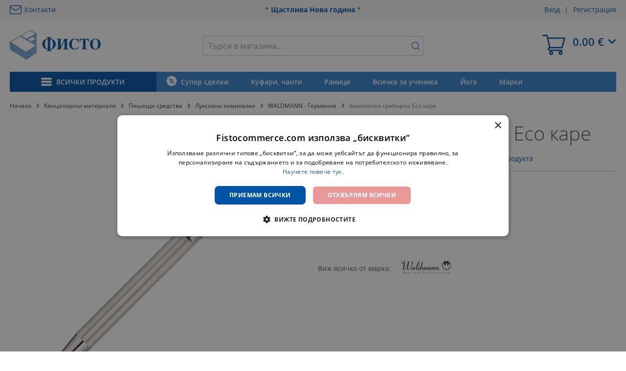

--- FILE ---
content_type: text/html; charset=UTF-8
request_url: https://www.fistocommerce.com/himikalka-srebarna-eco-kare
body_size: 29278
content:
<!doctype html>
<html lang="bg-bg">
    <head prefix="og: http://ogp.me/ns# fb: http://ogp.me/ns/fb# product: http://ogp.me/ns/product#">
        <script>
    var LOCALE = 'bg\u002DBG';
    var BASE_URL = 'https\u003A\u002F\u002Fwww.fistocommerce.com\u002F';
    var require = {
        'baseUrl': 'https\u003A\u002F\u002Fwww.fistocommerce.com\u002Fstatic\u002Fversion1767855393\u002Ffrontend\u002FStenik\u002Fblank\u002Fbg_BG'
    };</script>        <meta charset="utf-8"/>
<meta name="title" content="Химикалка сребърна Eco каре | Фистокомерс ООД | Онлайн магазин"/>
<meta name="description" content="Химикалка сребърна Eco каре W0002&nbsp;
масивно сребро, проба 925
релефна шарка с място за гравиране
щракаща
синьо пишеща
в луксозна кутия
"/>
<meta name="robots" content="INDEX,FOLLOW"/>
<meta name="viewport" content="width=device-width, initial-scale=1, maximum-scale=1, user-scalable=no"/>
<meta name="format-detection" content="telephone=no"/>
<title>Химикалка сребърна Eco каре | Фистокомерс ООД | Онлайн магазин</title>
<link  rel="stylesheet" type="text/css"  media="all" href="https://www.fistocommerce.com/static/version1767855393/frontend/Stenik/blank/bg_BG/css/styles-m.css" />
<link  rel="stylesheet" type="text/css"  media="all" href="https://www.fistocommerce.com/static/version1767855393/frontend/Stenik/blank/bg_BG/Amasty_Base/vendor/slick/amslick.min.css" />
<link  rel="stylesheet" type="text/css"  media="all" href="https://www.fistocommerce.com/static/version1767855393/frontend/Stenik/blank/bg_BG/Amasty_Groupcat/js/fancybox/jquery.fancybox.css" />
<link  rel="stylesheet" type="text/css"  media="all" href="https://www.fistocommerce.com/static/version1767855393/frontend/Stenik/blank/bg_BG/Amasty_Label/vendor/tooltipster/css/tooltipster.min.css" />
<link  rel="stylesheet" type="text/css"  media="all" href="https://www.fistocommerce.com/static/version1767855393/frontend/Stenik/blank/bg_BG/Inchoo_DualPrices/css/dual-prices.css" />
<link  rel="stylesheet" type="text/css"  media="all" href="https://www.fistocommerce.com/static/version1767855393/frontend/Stenik/blank/bg_BG/mage/gallery/gallery.css" />
<link  rel="stylesheet" type="text/css"  media="screen and (min-width: 768px)" href="https://www.fistocommerce.com/static/version1767855393/frontend/Stenik/blank/bg_BG/css/styles-l.css" />
<link  rel="stylesheet" type="text/css"  media="print" href="https://www.fistocommerce.com/static/version1767855393/frontend/Stenik/blank/bg_BG/css/print.css" />
<script  type="text/javascript"  src="https://www.fistocommerce.com/static/version1767855393/frontend/Stenik/blank/bg_BG/requirejs/require.js"></script>
<script  type="text/javascript"  src="https://www.fistocommerce.com/static/version1767855393/frontend/Stenik/blank/bg_BG/mage/requirejs/mixins.js"></script>
<script  type="text/javascript"  src="https://www.fistocommerce.com/static/version1767855393/frontend/Stenik/blank/bg_BG/requirejs-config.js"></script>
<link rel="preload" as="font" crossorigin="anonymous" href="https://www.fistocommerce.com/static/version1767855393/frontend/Stenik/blank/bg_BG/fonts/Luma-Icons.woff2" />
<link rel="preload" as="font" crossorigin="anonymous" href="https://www.fistocommerce.com/static/version1767855393/frontend/Stenik/blank/bg_BG/fonts/OpenSans-Light.woff2" />
<link rel="preload" as="font" crossorigin="anonymous" href="https://www.fistocommerce.com/static/version1767855393/frontend/Stenik/blank/bg_BG/fonts/OpenSans-LightItalic.woff2" />
<link rel="preload" as="font" crossorigin="anonymous" href="https://www.fistocommerce.com/static/version1767855393/frontend/Stenik/blank/bg_BG/fonts/OpenSans-Italic.woff2" />
<link rel="preload" as="font" crossorigin="anonymous" href="https://www.fistocommerce.com/static/version1767855393/frontend/Stenik/blank/bg_BG/fonts/OpenSans-Regular.woff2" />
<link rel="preload" as="font" crossorigin="anonymous" href="https://www.fistocommerce.com/static/version1767855393/frontend/Stenik/blank/bg_BG/fonts/OpenSans-Bold.woff2" />
<link rel="preload" as="font" crossorigin="anonymous" href="https://www.fistocommerce.com/static/version1767855393/frontend/Stenik/blank/bg_BG/fonts/OpenSans-SemiBold.woff2" />
<link  rel="canonical" href="https://www.fistocommerce.com/himikalka-srebarna-eco-kare" />
<link  rel="icon" type="image/x-icon" href="https://www.fistocommerce.com/media/favicon/default/icon.png" />
<link  rel="shortcut icon" type="image/x-icon" href="https://www.fistocommerce.com/media/favicon/default/icon.png" />
<script type="text/javascript" charset="UTF-8" src="//cdn.cookie-script.com/s/9656b0ba30190eddc47b2f02a8c132d4.js"></script>
<meta name="facebook-domain-verification" content="lpzsuonh3fkd8w7h26ktl2nq0bdahb" />        
<script  nonce="cHZlNm03d29naW82dTdnbTRpeHdrMXcxZHpwaHUydzc=">
    window.getWpGA4Cookie = function(name) {
        match = document.cookie.match(new RegExp(name + '=([^;]+)'));
        if (match) return decodeURIComponent(match[1].replace(/\+/g, ' ')) ;
    };

    window.ga4AllowServices = false;

    var isCookieRestrictionModeEnabled = 0,
        currentWebsiteId = 1,
        cookieRestrictionName = 'user_allowed_save_cookie';

    if (isCookieRestrictionModeEnabled) {
        allowedCookies = window.getWpGA4Cookie(cookieRestrictionName);

        if (allowedCookies !== undefined) {
            allowedWebsites = JSON.parse(allowedCookies);

            if (allowedWebsites[currentWebsiteId] === 1) {
                window.ga4AllowServices = true;
            }
        }
    } else {
        window.ga4AllowServices = true;
    }
</script>
        <!-- Google Tag Manager -->
<script nonce="cHZlNm03d29naW82dTdnbTRpeHdrMXcxZHpwaHUydzc="   > if (window.ga4AllowServices) {(function(w,d,s,l,i){w[l]=w[l]||[];w[l].push({'gtm.start':
new Date().getTime(),event:'gtm.js'});var f=d.getElementsByTagName(s)[0],
j=d.createElement(s),dl=l!='dataLayer'?'&l='+l:'';j.async=true;j.src=
'https://www.googletagmanager.com/gtm.js?id='+i+dl;f.parentNode.insertBefore(j,f);
})(window,document,'script','dataLayer','GTM-PXG7CQQ9');} </script>
<!-- End Google Tag Manager -->
        <script  nonce="cHZlNm03d29naW82dTdnbTRpeHdrMXcxZHpwaHUydzc=">
        if (window.ga4AllowServices) {
            window.dataLayer = window.dataLayer || [];
                        var dl4Objects = [{"pageName":"\u0425\u0438\u043c\u0438\u043a\u0430\u043b\u043a\u0430 \u0441\u0440\u0435\u0431\u044a\u0440\u043d\u0430 Eco \u043a\u0430\u0440\u0435 | \u0424\u0438\u0441\u0442\u043e\u043a\u043e\u043c\u0435\u0440\u0441 \u041e\u041e\u0414 | \u041e\u043d\u043b\u0430\u0439\u043d \u043c\u0430\u0433\u0430\u0437\u0438\u043d","pageType":"product","ecommerce":{"currency":"EUR","value":151.34,"items":[{"item_name":"\u0425\u0438\u043c\u0438\u043a\u0430\u043b\u043a\u0430 \u0441\u0440\u0435\u0431\u044a\u0440\u043d\u0430 Eco \u043a\u0430\u0440\u0435","affiliation":"Main Website - Main Website Store - Default Store View","item_id":"2083","price":151.34,"item_category":"\u0420\u0435\u043a\u043b\u0430\u043c\u043d\u0438 \u043f\u0440\u043e\u0434\u0443\u043a\u0442\u0438","item_category2":"\u0420\u0435\u043a\u043b\u0430\u043c\u043d\u0438 \u043f\u0438\u0448\u0435\u0449\u0438 \u0441\u0440\u0435\u0434\u0441\u0442\u0432\u0430","item_category3":"WALDMANN - \u0413\u0435\u0440\u043c\u0430\u043d\u0438\u044f","item_list_name":"\u0420\u0435\u043a\u043b\u0430\u043c\u043d\u0438 \u043f\u0440\u043e\u0434\u0443\u043a\u0442\u0438\/\u0420\u0435\u043a\u043b\u0430\u043c\u043d\u0438 \u043f\u0438\u0448\u0435\u0449\u0438 \u0441\u0440\u0435\u0434\u0441\u0442\u0432\u0430\/WALDMANN - \u0413\u0435\u0440\u043c\u0430\u043d\u0438\u044f","item_list_id":"233","item_stock_status":"Out of stock","item_sale_product":"No","item_reviews_count":"0","item_reviews_score":"0"}]},"event":"view_item"}];
            for (var i in dl4Objects) {
                window.dataLayer.push({ecommerce: null});
                window.dataLayer.push(dl4Objects[i]);
            }
                        var wpGA4Cookies = ['wp_ga4_user_id','wp_ga4_customerGroup'];
            wpGA4Cookies.map(function (cookieName) {
                var cookieValue = window.getWpGA4Cookie(cookieName);
                if (cookieValue) {
                    var dl4Object = {};
                    dl4Object[cookieName.replace('wp_ga4_', '')] = cookieValue;
                    window.dataLayer.push(dl4Object);
                }
            });
        }
    </script>
    <script type="text/x-magento-init">
        {
            "*": {
                "Magento_PageCache/js/form-key-provider": {
                    "isPaginationCacheEnabled":
                        0                }
            }
        }
    </script>
<meta name="twitter:title" content="Химикалка сребърна Eco каре" />
<meta name="twitter:description" content="Химикалка сребърна Eco каре W0002&amp;nbsp;масивно сребро, проба 925релефна шарка с място за гравиранещракащасиньо пишещав луксозна кутия ..." />
<meta name="twitter:image" content="https://www.fistocommerce.com/media/catalog/product/cache/ba88f6b28a01ce62b1b40bd15f4a3a45/4/2/42.jpg" />
<meta name="twitter:url" content="https://www.fistocommerce.com/himikalka-srebarna-eco-kare" />
<meta name="twitter:card" content="summary" />
<meta property="og:title" content="Химикалка сребърна Eco каре" />
<meta property="og:description" content="Химикалка сребърна Eco каре W0002&amp;nbsp;масивно сребро, проба 925релефна шарка с място за гравиранещракащасиньо пишещав луксозна кутия ..." />
<meta property="og:image" content="https://www.fistocommerce.com/media/catalog/product/cache/ba88f6b28a01ce62b1b40bd15f4a3a45/4/2/42.jpg" />
<meta property="og:url" content="https://www.fistocommerce.com/himikalka-srebarna-eco-kare" />
<meta property="og:type" content="og:product" />
<meta property="product:price:amount" content="151.34" />
<meta property="product:price:currency"
      content="EUR"/>
    <link rel="alternate" hreflang="bg-bg" href="https://www.fistocommerce.com/himikalka-srebarna-eco-kare" />
    <meta property="og:image" content="https://www.fistocommerce.com/static/version1767855393/frontend/Stenik/blank/bg_BG/images/fisto.png" />    </head>
    <body data-container="body"
          data-mage-init='{"loaderAjax": {}, "loader": { "icon": "https://www.fistocommerce.com/static/version1767855393/frontend/Stenik/blank/bg_BG/images/loader-2.gif"}}'
        id="html-body" class="catalog-product-view product-himikalka-srebarna-eco-kare page-layout-1column">
        <!-- Google Tag Manager (noscript) -->
<noscript><iframe src="https://www.googletagmanager.com/ns.html?id=GTM-PXG7CQQ9"
height="0" width="0" style="display:none;visibility:hidden"></iframe></noscript>
<!-- End Google Tag Manager (noscript) -->

<script type="text/x-magento-init">
    {
        "*": {
            "mage/cookies": {
                "expires": null,
                "path": "\u002F",
                "domain": ".www.fistocommerce.com",
                "secure": true,
                "lifetime": "604800"
            }
        }
    }
</script>
    <noscript>
        <div class="message global noscript">
            <div class="content">
                <p>
                    <strong>JavaScript изглежда да бъде прекратен във вашия браузър.</strong>
                    <span>
                        За най-добър опит на нашия сайт не забравяйте да включите Javascript във вашия браузър.                    </span>
                </p>
            </div>
        </div>
    </noscript>

<script>
    window.cookiesConfig = window.cookiesConfig || {};
    window.cookiesConfig.secure = true;
</script><script>    require.config({
        map: {
            '*': {
                wysiwygAdapter: 'mage/adminhtml/wysiwyg/tiny_mce/tinymceAdapter'
            }
        }
    });</script>
<div class="page-wrapper"><header class="page-header"><div class="panel wrapper"><div class="panel header"><div class="header-contacts"><p><img src="https://www.fistocommerce.com/media/wysiwyg/contacts.png" alt=""><a href="/contact">Контакти</a></p></div><div class="header-store-info"><p>*<strong> <a href="/notification">Щастлива Нова година</a> </strong> *</p></div><a class="action skip contentarea"
   href="#contentarea">
    <span>
        Прескачане към съдържанието    </span>
</a>
<ul class="header links">    <li class="greet welcome" data-bind="scope: 'customer'">
        <!-- ko if: customer().fullname  -->
        <span class="logged-in"
              data-bind="text: new String('Добре дошъл, %1!').replace('%1', customer().fullname)">
        </span>
        <!-- /ko -->
        <!-- ko ifnot: customer().fullname  -->
        <span class="not-logged-in"
              data-bind="html: ''"></span>
                <!-- /ko -->
    </li>
    <script type="text/x-magento-init">
    {
        "*": {
            "Magento_Ui/js/core/app": {
                "components": {
                    "customer": {
                        "component": "Magento_Customer/js/view/customer"
                    }
                }
            }
        }
    }
    </script>
<li class="link authorization-link" data-label="или">
    <a href="https://www.fistocommerce.com/customer/account/login/referer/aHR0cHM6Ly93d3cuZmlzdG9jb21tZXJjZS5jb20vaGltaWthbGthLXNyZWJhcm5hLWVjby1rYXJl/"        >Вход</a>
</li>
<li><a href="https://www.fistocommerce.com/customer/account/create/" id="idvKzMtFKv" >Регистрация</a></li></ul></div></div><div class="header content"><span data-action="toggle-nav" class="action nav-toggle"><span>Превключване Nav</span></span>
<a
    class="logo"
    href="https://www.fistocommerce.com/"
    title="Fisto"
    aria-label="store logo">
    <img src="https://www.fistocommerce.com/static/version1767855393/frontend/Stenik/blank/bg_BG/images/logo.svg"
         title="Fisto"
         alt="Fisto"
            width="186"            height="60"    />
</a>

<div data-block="minicart" class="minicart-wrapper">
    <a class="action showcart" href="https://www.fistocommerce.com/checkout/cart/"
       data-bind="scope: 'minicart_content'">
        <span class="text">Моята количка</span>
        <span class="showcart-price">
            <!-- ko if: getCartParam('summary_count') >= 1 -->
                <span class="price" data-bind="html: getCartParam('subtotal')"></span>
            <!-- /ko -->
            <!-- ko ifnot: getCartParam('summary_count') -->
                <span class="price">0.00 €</span>
            <!-- /ko -->
        </span>
        <span class="counter qty empty"
              data-bind="css: { empty: !!getCartParam('summary_count') == false && !isLoading() },
               blockLoader: isLoading">
            <span class="counter-number"><!-- ko text: getCartParam('summary_count') --><!-- /ko --></span>
            <span class="counter-label">
                <!-- ko if: getCartParam('summary_count') -->
                    <!-- ko text: getCartParam('summary_count') --><!-- /ko -->
                    <!-- ko i18n: 'items' --><!-- /ko -->
                <!-- /ko -->
            </span>
        </span>
    </a>
            <div class="block block-minicart"
             data-role="dropdownDialog"
             data-mage-init='{"dropdownDialog":{
                "appendTo":"[data-block=minicart]",
                "triggerTarget":".showcart",
                "timeout": "2000",
                "closeOnMouseLeave": false,
                "closeOnEscape": true,
                "triggerClass":"active",
                "parentClass":"active",
                "buttons":[]}}'>
            <div id="minicart-content-wrapper" data-bind="scope: 'minicart_content'">
                <!-- ko template: getTemplate() --><!-- /ko -->
            </div>
                    </div>
        <script>window.checkout = {"shoppingCartUrl":"https:\/\/www.fistocommerce.com\/checkout\/cart\/","checkoutUrl":"https:\/\/www.fistocommerce.com\/checkout\/","updateItemQtyUrl":"https:\/\/www.fistocommerce.com\/checkout\/sidebar\/updateItemQty\/","removeItemUrl":"https:\/\/www.fistocommerce.com\/checkout\/sidebar\/removeItem\/","imageTemplate":"Magento_Catalog\/product\/image_with_borders","baseUrl":"https:\/\/www.fistocommerce.com\/","minicartMaxItemsVisible":5,"websiteId":"1","maxItemsToDisplay":10,"storeId":"1","storeGroupId":"1","customerLoginUrl":"https:\/\/www.fistocommerce.com\/customer\/account\/login\/referer\/aHR0cHM6Ly93d3cuZmlzdG9jb21tZXJjZS5jb20vaGltaWthbGthLXNyZWJhcm5hLWVjby1rYXJl\/","isRedirectRequired":false,"autocomplete":"off","captcha":{"user_login":{"isCaseSensitive":false,"imageHeight":50,"imageSrc":"","refreshUrl":"https:\/\/www.fistocommerce.com\/captcha\/refresh\/","isRequired":false,"timestamp":1768990539}}}</script>    <script type="text/x-magento-init">
    {
        "[data-block='minicart']": {
            "Magento_Ui/js/core/app": {"components":{"minicart_content":{"children":{"subtotal.container":{"children":{"subtotal":{"children":{"subtotal.totals":{"config":{"display_cart_subtotal_incl_tax":1,"display_cart_subtotal_excl_tax":0,"template":"Magento_Tax\/checkout\/minicart\/subtotal\/totals"},"children":{"subtotal.totals.msrp":{"component":"Magento_Msrp\/js\/view\/checkout\/minicart\/subtotal\/totals","config":{"displayArea":"minicart-subtotal-hidden","template":"Magento_Msrp\/checkout\/minicart\/subtotal\/totals"}}},"component":"Magento_Tax\/js\/view\/checkout\/minicart\/subtotal\/totals"}},"component":"uiComponent","config":{"template":"Magento_Checkout\/minicart\/subtotal"}}},"component":"uiComponent","config":{"displayArea":"subtotalContainer"}},"item.renderer":{"component":"Magento_Checkout\/js\/view\/cart-item-renderer","config":{"displayArea":"defaultRenderer","template":"Magento_Checkout\/minicart\/item\/default"},"children":{"item.image":{"component":"Magento_Catalog\/js\/view\/image","config":{"template":"Magento_Catalog\/product\/image","displayArea":"itemImage"}},"checkout.cart.item.price.sidebar":{"component":"uiComponent","config":{"template":"Magento_Checkout\/minicart\/item\/price","displayArea":"priceSidebar"}}}},"extra_info":{"component":"uiComponent","config":{"displayArea":"extraInfo"}},"promotion":{"component":"uiComponent","config":{"displayArea":"promotion"}}},"config":{"itemRenderer":{"default":"defaultRenderer","simple":"defaultRenderer","virtual":"defaultRenderer"},"template":"Magento_Checkout\/minicart\/content"},"component":"Magento_Checkout\/js\/view\/minicart"}},"types":[]}        },
        "*": {
            "Magento_Ui/js/block-loader": "https\u003A\u002F\u002Fwww.fistocommerce.com\u002Fstatic\u002Fversion1767855393\u002Ffrontend\u002FStenik\u002Fblank\u002Fbg_BG\u002Fimages\u002Floader\u002D1.gif"
        }
    }
    </script>
</div>



<div class="block block-search block-xsearch">
    <label onclick="showHideSearch()" class="label" for="search" data-role="minisearch-label">
        <span>Търсене</span>
    </label>
    <section
            id="amasty-search-wrapper-block"
            class="amsearch-wrapper-block"
            data-amsearch-wrapper="block"
            data-bind="
                scope: 'amsearch_wrapper',
                mageInit: {
                    'Magento_Ui/js/core/app': {
                        components: {
                            amsearch_wrapper: {
                                component: 'Amasty_Xsearch/js/wrapper',
                                data: {&quot;url&quot;:&quot;https:\/\/www.fistocommerce.com\/amasty_xsearch\/autocomplete\/index\/&quot;,&quot;url_result&quot;:&quot;https:\/\/www.fistocommerce.com\/catalogsearch\/result\/&quot;,&quot;url_popular&quot;:&quot;https:\/\/www.fistocommerce.com\/search\/term\/popular\/&quot;,&quot;isDynamicWidth&quot;:true,&quot;isProductBlockEnabled&quot;:true,&quot;width&quot;:650,&quot;displaySearchButton&quot;:false,&quot;fullWidth&quot;:false,&quot;minChars&quot;:3,&quot;delay&quot;:1000,&quot;currentUrlEncoded&quot;:&quot;aHR0cHM6Ly93d3cuZmlzdG9jb21tZXJjZS5jb20vaGltaWthbGthLXNyZWJhcm5hLWVjby1rYXJl&quot;,&quot;color_settings&quot;:[],&quot;popup_display&quot;:0,&quot;preloadEnabled&quot;:false,&quot;isSeoUrlsEnabled&quot;:false,&quot;seoKey&quot;:&quot;search&quot;,&quot;isSaveSearchInputValueEnabled&quot;:false}                            }
                        }
                    }
                }">
        <div class="amsearch-form-block"
            data-bind="
                style: {
                        width: resized() ? data.width + 'px' : ''
                },
                css: {
                    '-opened': opened
                },
                afterRender: initCssVariables">
                        
<section class="amsearch-input-wrapper"
         data-bind="
            css: {
                '-dynamic-width': data.isDynamicWidth,
                '-match': $data.readyForSearch(),
                '-typed': inputValue && inputValue().length
            }">
    <input type="text"
           name="q"
           placeholder="&#x0422;&#x044A;&#x0440;&#x0441;&#x0438;&#x20;&#x0432;&#x20;&#x043C;&#x0430;&#x0433;&#x0430;&#x0437;&#x0438;&#x043D;&#x0430;..."
           class="amsearch-input"
           maxlength="128"
           role="combobox"
           aria-haspopup="false"
           aria-autocomplete="both"
           autocomplete="off"
           aria-expanded="false"
           data-amsearch-block="input"
           enterkeyhint="search"
           data-bind="
                afterRender: initInputValue,
                hasFocus: focused,
                value: inputValue,
                event: {
                    keypress: onEnter
                },
                valueUpdate: 'input'">
    <!-- ko template: { name: templates.loader } --><!-- /ko -->
    <button class="amsearch-button -close -clear -icon"
            style="display: none"
            data-bind="
                event: {
                    click: inputValue.bind(this, '')
                },
                attr: {
                    title: $t('Clear Field')
                },
                visible: inputValue && inputValue().length">
    </button>
    <button class="amsearch-button -loupe -clear -icon -disabled"
            data-bind="
                event: {
                    click: search
                },
                css: {
                    '-disabled': !$data.match()
                },
                attr: {
                    title: $t('Search')
                }">
    </button>
</section>
            
            
<section class="amsearch-result-section"
         data-amsearch-js="results"
         style="display: none;"
         data-bind="
            css: {
                '-small': $data.data.width < 700 && !$data.data.fullWidth
            },
            afterRender: function (node) {
                initResultSection(node, 1)
            },
            style: resultSectionStyles(),
            visible: $data.opened()">
    <!-- ko if: !$data.match() && $data.preload() -->
        <!-- ko template: { name: templates.preload } --><!-- /ko -->
    <!-- /ko -->
    <!-- ko if: $data.match() -->
        <!-- ko template: { name: templates.results } --><!-- /ko -->
    <!-- /ko -->
    <!-- ko if: $data.message() && $data.message().length -->
        <!-- ko template: { name: templates.message } --><!-- /ko -->
    <!-- /ko -->
</section>
        </div>
            </section>
</div>

<script>
    function showHideSearch() {
        let searchBlock = document.getElementById("amasty-search-wrapper-block");
        searchBlock.style.display = ((searchBlock.style.display != 'block') ? 'block' : 'none')
    }
</script>
<ul class="compare wrapper"><li class="item link compare" data-bind="scope: 'compareProducts'" data-role="compare-products-link">
    <a class="action compare no-display" title="&#x0421;&#x043F;&#x0438;&#x0441;&#x044A;&#x043A;&#x20;&#x0437;&#x0430;&#x20;&#x0441;&#x0440;&#x0430;&#x0432;&#x043D;&#x0435;&#x043D;&#x0438;&#x0435;"
       data-bind="attr: {'href': compareProducts().listUrl}, css: {'no-display': !compareProducts().count}"
    >
        Списък за сравнение        <span class="counter qty" data-bind="text: compareProducts().countCaption"></span>
    </a>
</li>
<script type="text/x-magento-init">
{"[data-role=compare-products-link]": {"Magento_Ui/js/core/app": {"components":{"compareProducts":{"component":"Magento_Catalog\/js\/view\/compare-products"}}}}}
</script>
</ul></div></header>    <div class="sections nav-sections">
                <div class="section-items nav-sections-items"
             data-mage-init='{"tabs":{"openedState":"active"}}'>
                                            <div class="section-item-title nav-sections-item-title"
                     data-role="collapsible">
                    <a class="nav-sections-item-switch"
                       data-toggle="switch" href="#store.menu">
                        Меню                    </a>
                </div>
                <div class="section-item-content nav-sections-item-content"
                     id="store.menu"
                     data-role="content">
                    
<nav class="navigation" data-action="navigation">
    <div class="menu-block">
        <span class="menu-button">Всички продукти</span>
        <ul class="main-menu">
                            <li class="level0 level-top nav-1">
                    <p class="main-link parent short"><a class="link" href="/vsichko-za-uchenika">Всичко за ученика</a></p>
<ul class="sub">
<li><a class="sub-main parent" href="/vsichko-za-uchenika/uchenicheski-katalog">Ученически каталог 2025</a>
<ul>
<li><a href="/vsichko-za-uchenika/uchenicheski-katalog/tetradki-belezhnitsi">Тетрадки, бележници</a></li>
<li><a href="/vsichko-za-uchenika/uchenicheski-katalog/podvarzii">Подвързии</a></li>
<li><a href="/vsichko-za-uchenika/uchenicheski-katalog/blokcheta-skitsnitsi-spetsialna-hartiya-kartoni">Блокчета, скицници, специална хартия, картони</a></li>
<li><a href="/vsichko-za-uchenika/uchenicheski-katalog/neseseri-papki-kutii-chanti">Несесери, папки, кутии, чанти</a></li>
<li><a href="/vsichko-za-uchenika/uchenicheski-katalog/himikalki-pisalki">Химикалки, писалки</a></li>
<li><a href="/vsichko-za-uchenika/uchenicheski-katalog/cherni-molivi-avtomatichni-sektorni">Черни моливи, автоматични, секторни</a></li>
<li><a href="/vsichko-za-uchenika/uchenicheski-katalog/chertozhni-i-pomoshtni-posobiya">Чертожни и помощни пособия</a></li>
<li><a href="/vsichko-za-uchenika/uchenicheski-katalog/markeri-i-tankopistsi">Маркери и тънкописци</a></li>
<li><a href="/vsichko-za-uchenika/uchenicheski-katalog/flumasteri-i-markeri">Флумастери и маркери</a></li>
<li><a href="/vsichko-za-uchenika/uchenicheski-katalog/boichki-za-risuvane">Боички за рисуване</a></li>
<li><a href="/vsichko-za-uchenika/uchenicheski-katalog/plastilin-i-formichki">Пластилин и формички</a></li>
<li><a href="/vsichko-za-uchenika/uchenicheski-katalog/pasteli">Пастели</a></li>
<li><a href="/vsichko-za-uchenika/uchenicheski-katalog/glina-i-pasti-za-modelirane">Глина и пасти за моделиране</a></li>
<li><a href="/vsichko-za-uchenika/uchenicheski-katalog/tebeshiri">Тебешири</a></li>
<li><a href="/vsichko-za-uchenika/uchenicheski-katalog/chetki-za-risuvane">Четки за рисуване</a></li>
<li><a href="/vsichko-za-uchenika/uchenicheski-katalog/nozhitsi">Ножици</a></li>
<li><a href="/vsichko-za-uchenika/uchenicheski-katalog/korektori-i-lepila">Коректори и лепила</a></li>
<li><a href="/vsichko-za-uchenika/uchenicheski-katalog/obrazovatelni-pazeli">Образователни пъзели</a></li>
</ul>
</li>
<li><a class="sub-main parent" href="/vsichko-za-uchenika/tetradki-belezhnitsi">Тетрадки, бележници</a>
<ul>
<li><a href="/vsichko-za-uchenika/tetradki-belezhnitsi/malak-format-a5-shiti">Малък формат А5 - шити</a></li>
<li><a href="/vsichko-za-uchenika/tetradki-belezhnitsi/golyam-format-a4-shiti">Голям формат А4 - шити</a></li>
<li><a href="/vsichko-za-uchenika/tetradki-belezhnitsi/malak-format-a5-spirala">Малък формат А5 - спирала</a></li>
<li><a href="/vsichko-za-uchenika/tetradki-belezhnitsi/golyam-format-a4-spirala">Голям формат А4 - спирала</a></li>
<li><a href="/vsichko-za-uchenika/tetradki-belezhnitsi/sreden-format-v5">Среден формат B5</a></li>
<li><a href="/vsichko-za-uchenika/tetradki-belezhnitsi/tetradki-s-tvardi-koritsi">Тетрадки с твърди корици</a></li>
<li><a href="/vsichko-za-uchenika/tetradki-belezhnitsi/tetradki-rechnik">Тетрадки с речник</a></li>
<li><a href="/vsichko-za-uchenika/tetradki-belezhnitsi/spetsializirani-tetradki">Специализирани тетрадки</a></li>
<li><a href="/vsichko-za-uchenika/tetradki-belezhnitsi/belezhnitsi-i-teftercheta">Бележници и тефтерчета</a></li>
</ul>
</li>
<li><a class="sub-main parent" href="/vsichko-za-uchenika/chertozhni-i-pomoshtni-posobiya/">Чертожни и помощни пособия</a>
<ul>
<li><a href="/vsichko-za-uchenika/chertozhni-i-pomoshtni-posobiya/drugi-pomoshtni">Други помощни</a></li>
<li><a href="/vsichko-za-uchenika/chertozhni-i-pomoshtni-posobiya/gumi-i-ostrilki">Гуми и острилки</a></li>
<li><a href="/vsichko-za-uchenika/chertozhni-i-pomoshtni-posobiya/chertozhni-posobiya">Чертожни пособия</a></li>
<li><a href="/vsichko-za-uchenika/chertozhni-i-pomoshtni-posobiya/za-byala-daska">За бяла дъска</a></li>
</ul>
</li>
<li><a class="sub-main" href="/vsichko-za-uchenika/podvarzii">Подвързии</a></li>
<li><a class="sub-main" href="/vsichko-za-uchenika/blokcheta-skitsnitsi-spetsialna-hartiya-kartoni">Блокчета, скицници, специална хартия, картони</a></li>
<li><a class="sub-main" href="/vsichko-za-uchenika/neseseri-papki-kutii-chanti">Несесери, папки, кутии, чанти</a></li>
<li><a class="sub-main" href="/vsichko-za-uchenika/detski-kutii-kasichki-dnevnitsi">Детски кутии, касички, дневници</a></li>
<li><a class="sub-main" href="/vsichko-za-uchenika/himikalki-pisalki">Химикалки, писалки</a></li>
<li><a class="sub-main" href="/vsichko-za-uchenika/cherni-molivi-avtomatichni-sektorni">Черни моливи, автоматични, секторни</a></li>
<li><a class="sub-main" href="/vsichko-za-uchenika/markeri-i-tankopistsi">Маркери и тънкописци</a></li>
<li><a class="sub-main" href="/vsichko-za-uchenika/flumasteri-i-markeri">Флумастери и маркери</a></li>
<li><a class="sub-main" href="/vsichko-za-uchenika/boichki-za-risuvane">Боички за рисуване</a></li>
<li><a class="sub-main" href="/vsichko-za-uchenika/tsvetni-molivi">Цветни моливи</a></li>
<li><a class="sub-main" href="/vsichko-za-uchenika/plastilin-i-formichki">Пластилин и формички</a></li>
<li><a class="sub-main" href="/vsichko-za-uchenika/uchenicheski-katalog-2020/pasteli">Пастели</a></li>
<li><a class="sub-main" href="/vsichko-za-uchenika/glina-i-pasti-za-modelirane">Глина и пасти за моделиране</a></li>
<li><a class="sub-main" href="/vsichko-za-uchenika/tebeshiri">Тебешири</a></li>
<li><a class="sub-main" href="/vsichko-za-uchenika/chetki-za-risuvane">Четки за рисуване</a></li>
<li><a class="sub-main" href="/vsichko-za-uchenika/nozhitsi">Ножици</a></li>
<li><a class="sub-main" href="/vsichko-za-uchenika/korektori-i-lepila">Коректори и лепила</a></li>
</ul>                </li>
                                        <li class="level0 level-top nav-2">
                    <p class="main-link parent short"><a class="link" href="/uchenicheski-ranitsi-i-aksesoari">Ученически раници и аксесоари</a></p>
<ul class="sub">
<li><a class="sub-main" href="/uchenicheski-ranitsi-i-aksesoari/za-momicheta">За момичета</a></li>
<li><a class="sub-main" href="/uchenicheski-ranitsi-i-aksesoari/za-momcheta">За момчета</a></li>
<li><a class="sub-main" href="/uchenicheski-ranitsi-i-aksesoari/za-tiyneydzhari">За тийнейджъри</a></li>
<li><a class="sub-main" href="/uchenicheski-ranitsi-i-aksesoari/kolichki">Колички</a></li>
</ul>                </li>
                                        <li class="level0 level-top nav-3">
                    <p class="main-link parent short"><a class="link" href="/pazeli-i-hobi-produkti">Пъзели и хоби продукти</a></p>
<ul class="sub">
<li><a class="sub-main parent" href="/pazeli-i-hobi-produkti/pazeli">Пъзели</a>
<ul>
<li><a href="/pazeli-i-hobi-produkti/pazeli/detski-pazeli-mika">Детски пъзели - MIKA</a></li>
<li><a href="/pazeli-i-hobi-produkti/pazeli/detski-pazeli-i-igri-avis">Детски пъзели и игри - Avis</a></li>
<li><a href="/pazeli-i-hobi-produkti/pazeli/detski-pazeli-i-igri-dodo">Детски пъзели и игри - Dodo</a></li>
<li><a href="/pazeli-i-hobi-produkti/pazeli/detski-pazeli-na-podlozhka-larsen">Детски пъзели на подложка - LARSEN</a></li>
<li><a href="/pazeli-i-hobi-produkti/pazeli/pazeli-za-malki-i-golemi">Пъзели за малки и големи</a></li>
</ul>
</li>
<li><a class="sub-main parent" href="/pazeli-i-hobi-produkti/risuvane-po-nomera">Рисуване по номера</a>
<ul>
<li><a href="/pazeli-i-hobi-produkti/risuvane-po-nomera/komplekti-s-akrilni-boi">Комплекти с акрилни бои</a></li>
<li><a href="/pazeli-i-hobi-produkti/risuvane-po-nomera/komplekti-s-tsvetni-molivi">Комплекти с цветни моливи</a></li>
<li><a href="/pazeli-i-hobi-produkti/risuvane-po-nomera/komplekti-s-cherni-molivi">Комплекти с черни моливи</a></li>
<li><a href="/pazeli-i-hobi-produkti/risuvane-po-nomera/komplekti-s-lek-modelin">Комплекти с лек моделин</a></li>
</ul>
</li>
<li><a class="sub-main" href="/pazeli-i-hobi-produkti/gravirane">Гравиране</a>
<ul>
<li><a href="/pazeli-i-hobi-produkti/gravirane/gravirane-na-zlatista-osnova">Гравиране на златиста основа</a></li>
<li><a href="/pazeli-i-hobi-produkti/gravirane/gravirane-na-medna-osnova">Гравиране на медна основа</a></li>
<li><a href="/pazeli-i-hobi-produkti/gravirane/gravirane-na-srebarna-osnova">Гравиране на сребърна основа</a></li>
<li><a href="/pazeli-i-hobi-produkti/gravirane/gravirane-na-hologramna-osnova">Гравиране на холограмна основа</a></li>
<li><a href="/pazeli-i-hobi-produkti/gravirane/gravirane-na-tsvetna-osnova">Гравиране на цветна основа</a></li>
</ul>
</li>
<li><a class="sub-main" href="/pazeli-i-hobi-produkti/diamanteni-gobleni">Диамантени гоблени</a></li>
<li><a class="sub-main" href="/pazeli-i-hobi-produkti/koplekti-za-modelirane">Комплекти за моделиране</a></li>
<li><a class="sub-main" href="/pazeli-i-hobi-produkti/kartini-za-ocvetqvane">Картини за оцветяване</a></li>
<li><a class="sub-main" href="/pazeli-i-hobi-produkti/igrachki-za-pyasaka-i-dvora">Играчки за пясъка и двора</a></li>
<li><a class="sub-main" href="/pazeli-i-hobi-produkti/igrachki">Играчки</a></li>
<li><a class="sub-main" href="/pazeli-i-hobi-produkti/platna-i-stativi">Платна и стативи</a></li>
<li><a class="sub-main" href="/pazeli-i-hobi-produkti/predmeti-materiali-za-dekoracia">Предмети и материали за декорация</a>
<ul>
<li><a href="/pazeli-i-hobi-produkti/predmeti-materiali-za-dekoracia/figuri-za-dekoratsiya">Фигури за декориране</a></li>
<li><a href="/pazeli-i-hobi-produkti/predmeti-materiali-za-dekoracia/materiali-za-dekoratsiya">Материали за декорация</a></li>
</ul>
</li>
<li><a class="sub-main parent" href="/pazeli-i-hobi-produkti/materiali-za-risuvane-i-modelirane">Материали за рисуване и моделиране</a>
<ul>
<li><a href="/pazeli-i-hobi-produkti/materiali-za-risuvane-i-modelirane/boi-za-litse">Бои за лице</a></li>
<li><a href="/pazeli-i-hobi-produkti/materiali-za-risuvane-i-modelirane/boi-za-tekstil">Бои за текстил</a></li>
<li><a href="/pazeli-i-hobi-produkti/materiali-za-risuvane-i-modelirane/blokcheta-skitsnitsi-spetsialna-hartiya-kartoni">Блокчета, скицници, специална хартия, картони</a></li>
<li><a href="/pazeli-i-hobi-produkti/materiali-za-risuvane-i-modelirane/boichki-za-risuvane">Боички за рисуване</a></li>
<li><a href="/pazeli-i-hobi-produkti/materiali-za-risuvane-i-modelirane/glina-i-pasti-za-modelirane">Глина и пасти за моделиране</a></li>
<li><a href="/pazeli-i-hobi-produkti/materiali-za-risuvane-i-modelirane/pasteli">Пастели</a></li>
<li><a href="/pazeli-i-hobi-produkti/materiali-za-risuvane-i-modelirane/plastilin-i-formichki">Пластилин и формички</a></li>
<li><a href="/pazeli-i-hobi-produkti/materiali-za-risuvane-i-modelirane/tebeshiri">Тебешири</a></li>
<li><a href="/pazeli-i-hobi-produkti/materiali-za-risuvane-i-modelirane/flumasteri-i-markeri">Флумастери и маркери</a></li>
<li><a href="/pazeli-i-hobi-produkti/materiali-za-risuvane-i-modelirane/tsvetni-molivi">Цветни моливи</a></li>
<li><a href="/pazeli-i-hobi-produkti/materiali-za-risuvane-i-modelirane/chetki-za-risuvane">Четки за рисуване</a></li>
</ul>
</li>
</ul>                </li>
                                        <li class="level0 level-top nav-4">
                    <p class="main-link parent short"><a class="link" href="/kufari-chanti-i-aksesoari">Куфари, чанти и аксесоари</a></p>
<ul class="sub">
<li><a class="sub-main" href="/kufari-chanti-i-aksesoari/mazhki-chanti">Мъжки чанти</a></li>
<li><a class="sub-main" href="kufari-chanti-i-aksesoari/damski-chanti">Дамски чанти</a></li>
<li><a class="sub-main" href="/kufari-chanti-i-aksesoari/plazhni-chanti">Плажни чанти</a></li>
<li><a class="sub-main parent" href="/kufari-chanti-i-aksesoari/patni-chanti-kufari-i-aksesoari">Пътни чанти, куфари и аксесоари</a>
<ul>
<li><a href="/kufari-chanti-i-aksesoari/patni-chanti-kufari-i-aksesoari/aksesoari">Аксесоари</a></li>
<li><a href="/kufari-chanti-i-aksesoari/patni-chanti-kufari-i-aksesoari/garderobi">Гардероби</a></li>
<li><a href="/kufari-chanti-i-aksesoari/patni-chanti-kufari-i-aksesoari/kozmetichni-chanti-i-neseseri">Козметични чанти и несесери</a></li>
<li><a href="/kufari-chanti-i-aksesoari/patni-chanti-kufari-i-aksesoari/kufari">Куфари</a></li>
<li><a href="/kufari-chanti-i-aksesoari/patni-chanti-kufari-i-aksesoari/patni-chanti-sakove-ranitsi">Пътни чанти - сакове - раници</a></li>
</ul>
</li>
<li><a class="sub-main parent" href="kufari-chanti-i-aksesoari/biznes-chanti">Бизнес чанти</a>
<ul>
<li><a href="kufari-chanti-i-aksesoari/biznes-chanti/biznes-chanti-za-laptop">Бизнес чанти за лаптоп</a></li>
<li><a href="kufari-chanti-i-aksesoari/biznes-chanti/chanti">Чанти</a></li>
</ul>
</li>
<li><a class="sub-main" href="/kufari-chanti-i-aksesoari/chadari">Чадъри</a></li>
<li><a class="sub-main parent" href="/za-laptop-chanti-i-ranitsi">За лаптоп- чанти и раници</a>
<ul>
<li><a href="kufari-chanti-i-aksesoari/za-laptop-chanti-i-ranitsi/kalafi-za-laptop-tablet-i-ipad">Калъфи за лаптоп, таблет и iPad</a></li>
<li><a href="kufari-chanti-i-aksesoari/za-laptop-chanti-i-ranitsi/ranitsi-za-laptop">Раници за лаптоп</a></li>
<li><a href="kufari-chanti-i-aksesoari/za-laptop-chanti-i-ranitsi/chanti-za-laptop">Чанти за лаптоп</a></li>
</ul>
</li>
</ul>                </li>
                                        <li class="level0 level-top nav-5">
                    <p class="main-link parent short"><a class="link" href="/kantselarski-materiali">Канцеларски материали</a></p>
<ul class="sub">
<li><a class="sub-main" href="/kantselarski-materiali/kalkulatori">Калкулатори</a>
<ul>
<li><a href="/kantselarski-materiali/kalkulatori/malki-nastolni">Малки настолни</a></li>
<li><a href="/kantselarski-materiali/kalkulatori/mnogofunktsionalni">Многофункционални</a></li>
<li><a href="/kantselarski-materiali/kalkulatori/nastolni/pechatashti">Настолни</a></li>
<li><a href="/kantselarski-materiali/kalkulatori/seriya-evropeyski">Серия "Европейски"</a></li>
<li><a href="/kantselarski-materiali/kalkulatori/seriya-proveri-i-korigiray">Серия "Провери и коригирай"</a></li>
<li><a href="/kantselarski-materiali/kalkulatori/spetsialni">Специални</a></li>
</ul>
</li>
<li><a class="sub-main" href="/pazeli-konstruktori-i-hobi-produkti/gravirane">Коректори, лепила, тиксо</a>
<ul>
<li><a href="/kantselarski-materiali/korektori-lepila-tikso/korektori">Коректори</a></li>
<li><a href="/kantselarski-materiali/korektori-lepila-tikso/lepila">Лепила</a></li>
<li><a href="/kantselarski-materiali/korektori-lepila-tikso/nastolni/tikso">Тиксо</a></li>
</ul>
</li>
<li><a class="sub-main" href="/kantselarski-materiali/nomeratori-datnitsi-tamponi-lastitsi">Номератори, датници, тампони, ластици</a></li>
<li><a class="sub-main" href="/kantselarski-materiali/nozhitsi-maketni-nozhove-roletki">Ножици, макетни ножове, ролетки</a>
<ul>
<li><a href="/kantselarski-materiali/nozhitsi-maketni-nozhove-roletki/komplekti-i-podlozhki-za-ryazane">Комплекти и подложки за рязане</a></li>
<li><a href="/kantselarski-materiali/nozhitsi-maketni-nozhove-roletki/maketni-nozhove-i-rezervn-nozhcheta">Макетни ножове и резервн. ножчета</a></li>
<li><a href="/kantselarski-materiali/nozhitsi-maketni-nozhove-roletki/nastolni/nozhitsi">Ножици</a></li>
<li><a href="/kantselarski-materiali/nozhitsi-maketni-nozhove-roletki/roletki">Ролетки"</a></li>
</ul>
</li>
<li><a class="sub-main" href="/kantselarski-materiali/shtipki-klameri-kabari-badzhove-i-dr">Щипки, кламери, кабари, баджове и др.</a>
<ul>
<li><a href="/kantselarski-materiali/shtipki-klameri-kabari-badzhove-i-dr/kabari">Кабари</a></li>
<li><a href="/kantselarski-materiali/shtipki-klameri-kabari-badzhove-i-dr/klameri">Кламери</a></li>
<li><a href="/kantselarski-materiali/shtipki-klameri-kabari-badzhove-i-dr/shtipki-i-badzhove">Щипки и баджове</a></li>
</ul>
</li>
<li><a class="sub-main" href="/kantselarski-materiali/pisheshti-sredstva">Пишещи средства</a>
<ul>
<li><a href="/kantselarski-materiali/pisheshti-sredstva/avtomatichni-molivi-grafiti">Автоматични моливи, графити</a></li>
<li><a href="/kantselarski-materiali/pisheshti-sredstva/luksozni-himikalki">Луксозни химикалки</a></li>
<li><a href="/kantselarski-materiali/pisheshti-sredstva/markeri">Маркери</a></li>
<li><a href="/kantselarski-materiali/pisheshti-sredstva/markeri-za-byala-daska">Маркери за бяла дъска"</a></li>
<li><a href="/kantselarski-materiali/pisheshti-sredstva/molivi-ostrilki-gumi-chertozhni">Моливи, острилки, гуми, чертожни"</a></li>
<li><a href="/kantselarski-materiali/pisheshti-sredstva/pisalki">Писалки</a></li>
<li><a href="/kantselarski-materiali/pisheshti-sredstva/palniteli-patroncheta">Пълнители, патрончета</a></li>
<li><a href="/kantselarski-materiali/pisheshti-sredstva/tekst-markeri">Текст маркери</a></li>
<li><a href="/kantselarski-materiali/pisheshti-sredstva/tankopistsi">Тънкописци</a></li>
<li><a href="/kantselarski-materiali/pisheshti-sredstva/himikalki">Химикалки</a></li>
</ul>
</li>
<li><a class="sub-main" href="/kantselarski-materiali/perforatori-telbodi">Перфоратори, телбоди</a>
<ul>
<li><a href="/kantselarski-materiali/perforatori-telbodi/perforatori">Перфоратори</a></li>
<li><a href="/kantselarski-materiali/perforatori-telbodi/telbodi">Телбоди</a></li>
<li><a href="/kantselarski-materiali/perforatori-telbodi/telcheta">Телчета</a></li>
</ul>
</li>
<li><a class="sub-main" href="/kantselarski-materiali/produkti-ot-hartiya">Продукти от хартия</a>
<ul>
<li><a href="/kantselarski-materiali/produkti-ot-hartiya/plikove">Пликове</a></li>
<li><a href="/kantselarski-materiali/produkti-ot-hartiya/rolki-etiketi-i-dr">Ролки, етикети и др.</a></li>
<li><a href="/kantselarski-materiali/produkti-ot-hartiya/tetradki-belezhnitsi">Тетрадки/Бележници</a></li>
<li><a href="/kantselarski-materiali/produkti-ot-hartiya/hartiya-karton">Хартия/Картон"</a></li>
</ul>
</li>
<li><a class="sub-main" href="/kantselarski-materiali/samozalepvashti-listcheta-i-indeksi">Самозалепващи листчета и индекси</a>
</ul>                </li>
                                        <li class="level0 level-top nav-6">
                    <p class="main-link parent short"><a class="link" href="/organizatsiya-na-rabotnoto-myasto-i-prezentatsiya">Организация на работното място и презентация</a></p>
<ul class="sub">
<li><a class="sub-main" href="/organizatsiya-na-rabotnoto-myasto-i-prezentatsiya/beli-i-korkovi-daski">Бели и коркови дъски</a>
<ul>
<li><a href="organizatsiya-na-rabotnoto-myasto-i-prezentatsiya/beli-i-korkovi-daski/beli-daski-i-konsumativi/beli-daski-i-konsumativi">Бели дъски и консумативи</a></li>
<li><a href="/organizatsiya-na-rabotnoto-myasto-i-prezentatsiya/beli-i-korkovi-daski/korkovi-daski-i-konsumativi">Коркови дъски и консумативи</a></li>
<li><a href="/organizatsiya-na-rabotnoto-myasto-i-prezentatsiya/beli-i-korkovi-daski/klasifikatsiya-na-dokumenti">Класификация на документи</a></li>
</ul>
</li>
<li><a class="sub-main parent" href="/organizatsiya-na-rabotnoto-myasto-i-prezentatsiya/klasyori-kutii-i-postavki">Класьори, кутии и поставки</a>
<ul>
<li><a href="/organizatsiya-na-rabotnoto-myasto-i-prezentatsiya/klasyori-kutii-i-postavki/papki">Папки</a></li>
<li><a href="/organizatsiya-na-rabotnoto-myasto-i-prezentatsiya/klasyori-kutii-i-postavki/papki-dzhob">Папки джоб</a></li>
<li><a href="/organizatsiya-na-rabotnoto-myasto-i-prezentatsiya/klasyori-kutii-i-postavki/papki-i-chanti">Папки и чанти</a></li>
<li><a href="/organizatsiya-na-rabotnoto-myasto-i-prezentatsiya/klasyori-kutii-i-postavki/razdeliteli-ofis">Разделители - офис</a></li>
</ul>
</li>
<li><a class="sub-main" href="/organizatsiya-na-rabotnoto-myasto-i-prezentatsiya/vizitnitsi-i-kalafi-za-dokumenti">Визитници и калъфи за документи</a></li>
<li><a class="sub-main parent" href="/organizatsiya-na-rabotnoto-myasto-i-prezentatsiya/organizatsiya-na-rabotnoto-myasto">Организация на работното място</a>
<ul>
<li><a href="/organizatsiya-na-rabotnoto-myasto-i-prezentatsiya/organizatsiya-na-rabotnoto-myasto/vertikalni-postavki">Вертикални поставки</a></li>
<li><a href="/organizatsiya-na-rabotnoto-myasto-i-prezentatsiya/organizatsiya-na-rabotnoto-myasto/komplekti-za-byuro"> Комплекти за бюро</a></li>
<li><a href="/organizatsiya-na-rabotnoto-myasto-i-prezentatsiya/organizatsiya-na-rabotnoto-myasto/koshcheta">Кошчета</a></li>
<li><a href="/organizatsiya-na-rabotnoto-myasto-i-prezentatsiya/organizatsiya-na-rabotnoto-myasto/molivnitsi">Моливници</a></li>
<li><a href="/organizatsiya-na-rabotnoto-myasto-i-prezentatsiya/organizatsiya-na-rabotnoto-myasto/podlozhki-i-dr-aksesoari-za-byuro">Подложки и др. аксесоари за бюро</a></li>
<li><a href="/organizatsiya-na-rabotnoto-myasto-i-prezentatsiya/organizatsiya-na-rabotnoto-myasto/horizontalni-postavki">Хоризонтални поставки</a></li>
</ul>
</li>
</ul>                </li>
                                        <li class="level0 level-top nav-7">
                    <p class="main-link parent short"><a class="link" href="/yoga-i-uelnes">Йога и уелнес</a></p>
<ul class="sub">
<li><a class="sub-main" href="/yoga-i-uelnes/yoga-aksesoari">Йога аксесоари</a></li>
<li><a class="sub-main" href="/yoga-i-uelnes/art-relaks">Арт Релакс</a></li>
<li><a href="/yoga-i-uelnes/uelnes">Уелнес</a></li>
</ul>                </li>
                                        <li class="level0 level-top nav-8">
                    <p class="main-link parent short"><a class="link" href="/detski-gradini">за Детска градина</a></p>
<ul class="sub">
<li><a class="sub-main" href="/detski-gradini/tsvetni-molivi">Цветни моливи</a></li>
<li><a class="sub-main" href="/detski-gradini/pasteli">Пастели</a></li>
<li><a class="sub-main" href="/detski-gradini/plastilin-i-formichki">Пластилин и формички</a></li>
<li><a class="sub-main" href="/detski-gradini/boichki-za-risuvane">Боички за рисуване</a></li>
<li><a class="sub-main" href="/detski-gradini/blokcheta-skitsnitsi-kartoni">Блокчета, скицници, картони</a></li>
<li><a class="sub-main" href="/detski-gradini/magnitni-igri">Магнитни игри</a></li>
<li><a class="sub-main" href="/detski-gradini/pazeli-na-podlozhka">Пъзели на подложка</a></li>
</ul>                </li>
                                        <li class="level0 level-top nav-9">
                    <p class="main-link parent short"><a class="link" href="/reklamni-produkti">Рекламни продукти</a></p>
<ul class="sub">
<li><a href="/reklamni-produkti/reklamni-tefteri-i-belezhnitsi">Рекламни тефтери и бележници</a></li>
<li><a class="sub-main parent" href="/reklamni-produkti/reklamni-pisheshti-sredstva">Рекламни пишещи средства</a>
<ul>
<li><a href="/reklamni-produkti/reklamni-pisheshti-sredstva/ico-ungariya">ICO - Унгария</a></li>
<li><a href="/reklamni-produkti/reklamni-pisheshti-sredstva/universal-italiya">UNIVERSAL - Италия</a></li>
<li><a href="/reklamni-produkti/reklamni-pisheshti-sredstva/borgini-italiya">BORGINI - Италия</a></li>
<li><a href="/reklamni-produkti/reklamni-pisheshti-sredstva/diplomat-germaniya">DIPLOMAT - Германия</a></li>
<li><a href="/reklamni-produkti/reklamni-pisheshti-sredstva/platignum-angliya">PLATIGNUM - Англия</a></li>
<li><a href="/reklamni-produkti/reklamni-pisheshti-sredstva/waldmann-germaniya">WALDMANN - Германия</a></li>
</ul>
</li>
<li><a class="sub-main" href="/reklamni-produkti/reklamni-drugi">Рекламни - други</a></li>
<li><a class="sub-main" href="/reklamni-produkti/reklamni-eko-produkti">Рекламни Еко продукти</a></li>
</ul>                </li>
                                        <li class="level0 level-top nav-10">
                    <p class="main-link parent short"><a class="link" href="/podaratsi">Подаръци</a></p>
<ul class="sub">
<li><a class="sub-main parent" href="/podaratsi/podhodyashto-za-podarak">Подходящо за подарък</a>
<ul>
<li><a href="/podaratsi/podhodyashto-za-podarak/albumi-i-suveniri">Албуми и сувенири</a></li>
<li><a href="/podaratsi/podhodyashto-za-podarak/belezhnitsi">Бележници</a></li>
<li><a href="/podaratsi/podhodyashto-za-podarak/detski-artikuli">Детски артикули</a></li>
<li><a href="/podaratsi/podhodyashto-za-podarak/luksozni-pisheshti-sredstva">Луксозни пишещи средства</a></li>
</ul>
</li>
<li><a class="sub-main" href="/podaratsi/za-opakovane">За опаковане</a>
<ul>
<li><a href="/podaratsi/za-opakovane/opakovachna-hartiya-i-folio">Опаковъчна хартия и фолио</a></li>
<li><a href="/podaratsi/za-opakovane/podarachni-torbichki">Подаръчни торбички</a></li>
</ul>
</li>
<li><a class="sub-main" href="/podaratsi/parti-artikuli">Парти артикули</a></li>
</ul>                </li>
                    </ul>
    </div>

            <div class="menu-additional-links">
            <ul>
<li class="promo"><a href="/promo">Супер сделки</a></li>
<li><a href="/kufari-chanti-i-aksesoari">Куфари, чанти</a></li>
<li><a href="/uchenicheski-ranitsi-i-aksesoari">Раници</a></li>
<li><a href="/vsichko-za-uchenika">Всичко за ученика</a></li>
<li><a href="/yoga-i-uelnes">Йога</a></li>
<li><a href="/brands">Марки</a></li>
<li class="contacts"><a href="/contact">Контакти</a></li>
</ul>        </div>
    
                <div class="menu-additional-links mobile">
            <ul>
<li><a href="/about">За нас</a></li>
<li><a href="/news">Новини</a></li>
<li><a href="/terms">Общи условия</a></li>
</ul>        </div>
    </nav>

<script type="text/x-magento-init">
    {
        "ul.main-menu": {
            "js/mainmenu-init": {
                "minWidth": "768"
            }
        }
    }
</script>
                </div>
                                            <div class="section-item-title nav-sections-item-title"
                     data-role="collapsible">
                    <a class="nav-sections-item-switch"
                       data-toggle="switch" href="#store.links">
                        Профил                    </a>
                </div>
                <div class="section-item-content nav-sections-item-content"
                     id="store.links"
                     data-role="content">
                    <!-- Account links -->                </div>
                                    </div>
    </div>
<div class="breadcrumbs">
    <ul class="items">
                    <li class="item home">
                            <a href="https://www.fistocommerce.com/"
                   title="Отиди на основата страница">
                    Начало                </a>
                        </li>
                    <li class="item category77">
                            <a href="https://www.fistocommerce.com/kantselarski-materiali"
                   title="">
                    Канцеларски материали                </a>
                        </li>
                    <li class="item category101">
                            <a href="https://www.fistocommerce.com/kantselarski-materiali/pisheshti-sredstva"
                   title="">
                    Пишещи средства                </a>
                        </li>
                    <li class="item category103">
                            <a href="https://www.fistocommerce.com/kantselarski-materiali/pisheshti-sredstva/luksozni-himikalki"
                   title="">
                    Луксозни химикалки                </a>
                        </li>
                    <li class="item category107">
                            <a href="https://www.fistocommerce.com/kantselarski-materiali/pisheshti-sredstva/luksozni-himikalki/waldmann-germaniya"
                   title="">
                    WALDMANN - Германия                </a>
                        </li>
                    <li class="item product">
                            <strong>Химикалка сребърна Eco каре</strong>
                        </li>
            </ul>
</div>
<main id="maincontent" class="page-main"><a id="contentarea" tabindex="-1"></a>
<div class="page messages"><div data-placeholder="messages"></div>
<div data-bind="scope: 'messages'">
    <!-- ko if: cookieMessages && cookieMessages.length > 0 -->
    <div aria-atomic="true" role="alert" data-bind="foreach: { data: cookieMessages, as: 'message' }" class="messages">
        <div data-bind="attr: {
            class: 'message-' + message.type + ' ' + message.type + ' message',
            'data-ui-id': 'message-' + message.type
        }">
            <div data-bind="html: $parent.prepareMessageForHtml(message.text)"></div>
        </div>
    </div>
    <!-- /ko -->

    <!-- ko if: messages().messages && messages().messages.length > 0 -->
    <div aria-atomic="true" role="alert" class="messages" data-bind="foreach: {
        data: messages().messages, as: 'message'
    }">
        <div data-bind="attr: {
            class: 'message-' + message.type + ' ' + message.type + ' message',
            'data-ui-id': 'message-' + message.type
        }">
            <div data-bind="html: $parent.prepareMessageForHtml(message.text)"></div>
        </div>
    </div>
    <!-- /ko -->
</div>
<script type="text/x-magento-init">
    {
        "*": {
            "Magento_Ui/js/core/app": {
                "components": {
                        "messages": {
                            "component": "Magento_Theme/js/view/messages"
                        }
                    }
                }
            }
    }
</script>
</div><div class="columns"><div class="column main">                    
<div class="product-info-main"><div class="page-title-wrapper&#x20;product">
    <h1 class="page-title"
                >
        <span class="base" data-ui-id="page-title-wrapper" >Химикалка сребърна Eco каре</span>    </h1>
    </div>

<div class="product-sku-reviews">
    <div class="product-info-stock-sku">
                        <div class="stock unavailable" title="&#x041D;&#x0430;&#x043B;&#x0438;&#x0447;&#x043D;&#x043E;&#x0441;&#x0442;">
                <span>Няма наличност</span>
            </div>
            
<div class="product attribute sku">
            <strong class="type">Код</strong>
        <div class="value" >100001</div>
    </div>

<script type="text/x-magento-init">
    {
        ".js-scroll-to-description": {
            "js/scrollto-init": {
                "scrollTarget": ".product.info.detailed",
                "scrollOffset": 0,
                "speed": 800,
                "clickTarget": "#tab-label-description-title"
            }
        }
    }
</script></div>        <div class="product-reviews-summary empty">
        <div class="reviews-actions">
            <a class="action add" href="https://www.fistocommerce.com/himikalka-srebarna-eco-kare#review-form">
                Оцени продукта            </a>
        </div>
    </div>
</div><div class="product-info-price">
<div class="price-box price-final_price" data-role="priceBox" data-product-id="2083" data-price-box="product-id-2083">
    

<span class="price-container price-final_price&#x20;tax&#x20;weee"
           >
        <span  id="product-price-2083"                data-price-amount="151.34"
        data-price-type="finalPrice"
        class="price-wrapper "
    ><span class="price">151,34 €</span><span class="side-price"> <span class="side-price-separator"> ‎/‎</span> 296,00 лв.</span></span>
                
        
    </span>

</div><span class="conversion-rate">Валутен курс: 1 EUR = 1.95583 BGN</span>
</div>
<div id="special-price-dates"
     class="product-special-price-dates"
     data-sku="100001">
    </div>



<div class="product-add-form">
    <form data-product-sku="100001"
          action="https://www.fistocommerce.com/checkout/cart/add/uenc/aHR0cHM6Ly93d3cuZmlzdG9jb21tZXJjZS5jb20vaGltaWthbGthLXNyZWJhcm5hLWVjby1rYXJl/product/2083/" method="post"
          id="product_addtocart_form">
        <input type="hidden" name="product" value="2083" />
        <input type="hidden" name="selected_configurable_option" value="" />
        <input type="hidden" name="related_product" id="related-products-field" value="" />
        <input type="hidden" name="item"  value="2083" />
        <input name="form_key" type="hidden" value="86gxAx1Hx0pqJHLI" />                            <script type="text/x-magento-init">
    {
        "#product_addtocart_form": {
            "Magento_Catalog/js/validate-product": {}
        }
    }
</script>
        
                    </form>
</div>

<script type="text/x-magento-init">
    {
        "[data-role=priceBox][data-price-box=product-id-2083]": {
            "priceBox": {
                "priceConfig":  {"productId":"2083","priceFormat":{"pattern":"%s\u00a0\u20ac","precision":2,"requiredPrecision":2,"decimalSymbol":",","groupSymbol":"\u00a0","groupLength":3,"integerRequired":false},"tierPrices":[]}            }
        }
    }
</script>
<div class="product-social-links"><div class="product-addto-links" data-role="add-to-links">
        <a href="#"
       class="action towishlist"
       data-post='{"action":"https:\/\/www.fistocommerce.com\/wishlist\/index\/add\/","data":{"product":2083,"uenc":"aHR0cHM6Ly93d3cuZmlzdG9jb21tZXJjZS5jb20vaGltaWthbGthLXNyZWJhcm5hLWVjby1rYXJl"}}'
       data-action="add-to-wishlist"><span>Добави в любими</span></a>
<script type="text/x-magento-init">
    {
        "body": {
            "addToWishlist": {"productType":"simple"}        }
    }
</script>

<a href="#" data-post='{"action":"https:\/\/www.fistocommerce.com\/catalog\/product_compare\/add\/","data":{"product":"2083","uenc":"aHR0cHM6Ly93d3cuZmlzdG9jb21tZXJjZS5jb20vaGltaWthbGthLXNyZWJhcm5hLWVjby1rYXJl"}}'
        data-role="add-to-links"
        class="action tocompare"><span>Добави за сравнение</span></a>

    <div class="action social-share-btn-wrap" id="socials-wrapper">
        <span class="social-share-title">
            Сподели        </span>
    </div>
    <script type="text/x-magento-init">
        {
            "#socials-wrapper": {
                "js/share-init": {
                    "button": ".social-share-title",
                    "title": "\u0425\u0438\u043c\u0438\u043a\u0430\u043b\u043a\u0430 \u0441\u0440\u0435\u0431\u044a\u0440\u043d\u0430 Eco \u043a\u0430\u0440\u0435",
                    "shareUrl": "https:\/\/www.fistocommerce.com\/himikalka-srebarna-eco-kare"                }
            }
        }
    </script>
</div>



        <div class="product-brand-box">
        <span>Виж всичко от марка</span>
        <div class="amshopby-option-link">
            <a href="https://www.fistocommerce.com/waldmann"
            title="Waldmann"
                            >
                <img title="Waldmann"
                    alt="Waldmann"
                    src="https://www.fistocommerce.com/media/images/cache//amasty/shopby/option_images/slider/resized/124x70/Waldmann.jpg"/>
            </a>
                    </div>
    </div>

<script type="text/x-magento-init">
     {
         ".amshopby-option-link [data-amshopby-js='brand-tooltip']": {
             "amShopbyTooltipInit": {
                "additionalClasses": "-no-double",
                "position": {
                    "my": "left bottom-10",
                    "at": "left top",
                    "collision": "flipfit flip"
                },
                "selector": "a"
             }
         }
     }
</script>
</div>                    


<script type="text/x-magento-init">
    {
        ".js-scroll-to-description": {
            "js/scrollto-init": {
                "scrollTarget": ".product.info.detailed",
                "scrollOffset": 0,
                "speed": 800,
                "clickTarget": "#tab-label-description-title"
            }
        }
    }
</script></div><div class="product media">

    
<span class="product-labels-wrapper">
		</span>



            <a id="gallery-prev-area" tabindex="-1"></a>
<div class="action-skip-wrapper"><a class="action skip gallery-next-area"
   href="#gallery-next-area">
    <span>
        Преминете към края на галерията на изображенията    </span>
</a>
</div>

<div class="gallery-placeholder _block-content-loading" data-gallery-role="gallery-placeholder">
    <img
        alt="main product photo"
        class="gallery-placeholder__image"
        src="https://www.fistocommerce.com/media/catalog/product/cache/43b1be4655a595e800ea9502b14fa61b/4/2/42.jpg"
    />
</div>

<script type="text/x-magento-init">
    {
        "[data-gallery-role=gallery-placeholder]": {
            "mage/gallery/gallery": {
                "mixins":["magnifier/magnify"],
                "magnifierOpts": {"fullscreenzoom":"20","top":"","left":"","width":"","height":"","eventType":"hover","enabled":false,"mode":"outside"},
                "data": [{"thumb":"https:\/\/www.fistocommerce.com\/media\/catalog\/product\/cache\/9eacdd5be5c5f6625560706516461ff8\/4\/2\/42.jpg","img":"https:\/\/www.fistocommerce.com\/media\/catalog\/product\/cache\/43b1be4655a595e800ea9502b14fa61b\/4\/2\/42.jpg","full":"https:\/\/www.fistocommerce.com\/media\/catalog\/product\/cache\/6686cc91b7c93418cc439b9108c3a6ae\/4\/2\/42.jpg","caption":"\u0425\u0438\u043c\u0438\u043a\u0430\u043b\u043a\u0430 \u0441\u0440\u0435\u0431\u044a\u0440\u043d\u0430 Eco \u043a\u0430\u0440\u0435","position":"1","isMain":true,"type":"image","videoUrl":null},{"thumb":"https:\/\/www.fistocommerce.com\/media\/catalog\/product\/cache\/9eacdd5be5c5f6625560706516461ff8\/5\/1\/5117.jpg","img":"https:\/\/www.fistocommerce.com\/media\/catalog\/product\/cache\/43b1be4655a595e800ea9502b14fa61b\/5\/1\/5117.jpg","full":"https:\/\/www.fistocommerce.com\/media\/catalog\/product\/cache\/6686cc91b7c93418cc439b9108c3a6ae\/5\/1\/5117.jpg","caption":"\u0425\u0438\u043c\u0438\u043a\u0430\u043b\u043a\u0430 \u0441\u0440\u0435\u0431\u044a\u0440\u043d\u0430 Eco \u043a\u0430\u0440\u0435","position":"2","isMain":false,"type":"image","videoUrl":null},{"thumb":"https:\/\/www.fistocommerce.com\/media\/catalog\/product\/cache\/9eacdd5be5c5f6625560706516461ff8\/5\/1\/5119_15.jpg","img":"https:\/\/www.fistocommerce.com\/media\/catalog\/product\/cache\/43b1be4655a595e800ea9502b14fa61b\/5\/1\/5119_15.jpg","full":"https:\/\/www.fistocommerce.com\/media\/catalog\/product\/cache\/6686cc91b7c93418cc439b9108c3a6ae\/5\/1\/5119_15.jpg","caption":"\u0425\u0438\u043c\u0438\u043a\u0430\u043b\u043a\u0430 \u0441\u0440\u0435\u0431\u044a\u0440\u043d\u0430 Eco \u043a\u0430\u0440\u0435","position":"3","isMain":false,"type":"image","videoUrl":null}],
                "options": {"nav":"thumbs","loop":true,"keyboard":true,"arrows":false,"allowfullscreen":true,"showCaption":false,"width":600,"thumbwidth":105,"thumbheight":105,"height":600,"transitionduration":500,"transition":"slide","navarrows":true,"navtype":"slides","navdir":"horizontal"},
                "fullscreen": {"nav":"thumbs","loop":true,"navdir":"horizontal","navarrows":false,"navtype":"slides","arrows":true,"showCaption":false,"transitionduration":500,"transition":"slide"},
                 "breakpoints": {"mobile":{"conditions":{"max-width":"767px"},"options":{"options":{"nav":"dots"}}}}            }
        }
    }
</script>
<script type="text/x-magento-init">
    {
        "[data-gallery-role=gallery-placeholder]": {
            "Magento_ProductVideo/js/fotorama-add-video-events": {
                "videoData": [{"mediaType":"image","videoUrl":null,"isBase":true},{"mediaType":"image","videoUrl":null,"isBase":false},{"mediaType":"image","videoUrl":null,"isBase":false}],
                "videoSettings": [{"playIfBase":"0","showRelated":"0","videoAutoRestart":"0"}],
                "optionsVideoData": []            }
        }
    }
</script>
<div class="action-skip-wrapper"><a class="action skip gallery-prev-area"
   href="#gallery-prev-area">
    <span>
        Преминете към началото на галерия със снимки    </span>
</a>
</div><a id="gallery-next-area" tabindex="-1"></a>
</div>    <div class="product info detailed">
                <div class="product data items">
                                            <div class="data item title"
                     data-role="collapsible" id="tab-label-series">
                    <a class="data switch"
                       tabindex="-1"
                       data-toggle="trigger"
                       href="#series"
                       id="tab-label-series-title">
                        За серията                    </a>
                </div>
                <div class="data item content"
                     aria-labelledby="tab-label-series-title"
                     id="series" data-role="content">
                    
<div class="product attribute series">
        <div class="value" ><p><img src="dreem://image/408200F9-EF4C-4C28-A40F-C0CC4DB651F2" alt="Waldmann-zaSeriata.jpg" width="919" height="356" /></p>
<p><span style="color: #333333; font-size: 10pt;"><strong>Waldmann</strong> &ndash; <strong>инструменти за ценители, изработени от масивно сребро проба 925.</strong></span></p>
<p style="text-align: justify;"><span style="color: #333333; font-size: 10pt;">Компанията е основана през 1918г. от Адолф Валдман точно след Първата световна война в Биркенфелд близо до Пфорцхайм. Регионът, в който е основана фабриката е бил и продължава да бъде център на немската бижутерийна индустрия, позволявайки г-н Валдман да наеме изтъкнати и висококвалифицирани майстори в областта на творческите занаяти. Техните наследници и днес създават всеки продукт под тази марка с бижутерийна точност и изящество. Започва с производство на автоматични моливи от чисто сребро, нещо много необичайно и уникално по това време.</span></p>
<p style="text-align: justify;"><span style="color: #333333; font-size: 10pt;">Продуктите на Waldmann намират широк прием на пазара и още през 1925 г. той започва да изнася тези продукти основно в Съединените щати и европейските страни. По това време фабриката все повече се разраства и скоро след това започва производство на писалки от чисто сребро.</span></p>
<p style="text-align: justify;"><span style="color: #333333; font-size: 10pt;">През 1932 г. Валдман разработва първия 4-цветен молив с въртящ механизъм и през 1936 г. получава СРЕБЪРЕН МЕДАЛ за изключителния си продукт на Световното изложение в Париж.</span></p>
<p style="text-align: justify;"><span style="color: #333333; font-size: 10pt;">През 1948 г., когато от САЩ пристигат първите химикалки, в областта на инструментите за писане се случва малка революция. Валдман възприема тази идея и скоро разработва пълен асортимент химикалки не само от чисто сребро, но и от други метали с изключителни покрития и дизайн.</span></p>
<p style="text-align: justify;"><span style="color: #333333; font-size: 10pt;">Компанията продължава да се разраства бързо, в резултат на което се появяват нови технологии и модерни машини.</span></p>
<p style="text-align: justify;"><span style="color: #333333; font-size: 10pt;">До определено ниво всички продукти се произвеждат при висока степен на автоматизация, окончателното покритие обаче все още се извършва от специалисти, оставайки висок стандарт за отлично изпълнение.</span></p>
<p style="text-align: justify;"><span style="color: #333333; font-size: 10pt;">Waldmann&nbsp;се отличава от самото начало, предлагайки извънредно качество и непреходна стойност на всеки произведен инструмент за писане. С годините придобива световна популярност и признание като създател на елитни пишещи средства от най-висококачествени материали, комбинирани с отлична функционалност и елегантен дизайн. Над всичко се поставя идеята за творчески подход, адаптивност и перфектно обслужване &ndash; на това е основана философията на компанията. Днес дистрибуторската мрежа на Валдман обхваща над 60 държави по цял свят. Колекциите са изработени от масивно сребро 925 и се предлагат с 10 години гаранция за качество. Във всяка кутия има гаранционна карта срещу всякакви производствени проблеми. Тази гаранция не е приложима в случаи на кражба, загуба, инцидент, износване или щети, причинени от неправилна употреба или неупълномощени трети страни. </span></p>
<p style="text-align: justify;"><span style="color: #333333; font-size: 10pt;">На всеки от продуктите има място за гравиране.</span></p>
<p style="text-align: justify;"><span style="color: #333333;"><em><strong><span style="font-size: 10pt;">Всяка изтънчена химикалка или писалка допринася за уникалната индивидуалност на нейния притежател.</span></strong></em></span></p>
<p>&nbsp;</p>
</div>
    </div>

<script type="text/x-magento-init">
    {
        ".js-scroll-to-description": {
            "js/scrollto-init": {
                "scrollTarget": ".product.info.detailed",
                "scrollOffset": 0,
                "speed": 800,
                "clickTarget": "#tab-label-description-title"
            }
        }
    }
</script>                </div>
                                            <div class="data item title"
                     data-role="collapsible" id="tab-label-description">
                    <a class="data switch"
                       tabindex="-1"
                       data-toggle="trigger"
                       href="#description"
                       id="tab-label-description-title">
                        Описание и характеристики                    </a>
                </div>
                <div class="data item content"
                     aria-labelledby="tab-label-description-title"
                     id="description" data-role="content">
                    
<div class="product attribute description">
        <div class="value" ><p>Химикалка сребърна Eco каре W0002&nbsp;</p>
<p>масивно сребро, проба 925</p>
<p>релефна шарка с място за гравиране</p>
<p>щракаща</p>
<p>синьо пишеща</p>
<p>в луксозна кутия</p>
</div>
    </div>
    <div class="additional-attributes-wrapper table-wrapper">
                    <div class="additional-attributes" id="product-attribute-specs-table">
                                    <p>
                        <strong class="label">Тегло:</strong>
                        <span class="value" data-th="&#x0422;&#x0435;&#x0433;&#x043B;&#x043E;">
                                                            0.420 кг.                                                    </span>
                    </p>
                                    <p>
                        <strong class="label">Производител:</strong>
                        <span class="value" data-th="&#x041F;&#x0440;&#x043E;&#x0438;&#x0437;&#x0432;&#x043E;&#x0434;&#x0438;&#x0442;&#x0435;&#x043B;">
                                                            Waldmann                                                    </span>
                    </p>
                                    <p>
                        <strong class="label">Кутия:</strong>
                        <span class="value" data-th="&#x041A;&#x0443;&#x0442;&#x0438;&#x044F;">
                                                            луксозна                                                    </span>
                    </p>
                                    <p>
                        <strong class="label">Вид пишещо средство:</strong>
                        <span class="value" data-th="&#x0412;&#x0438;&#x0434;&#x20;&#x043F;&#x0438;&#x0448;&#x0435;&#x0449;&#x043E;&#x20;&#x0441;&#x0440;&#x0435;&#x0434;&#x0441;&#x0442;&#x0432;&#x043E;">
                                                            Химикалка                                                    </span>
                    </p>
                            </div>
            </div>

<script type="text/x-magento-init">
    {
        ".js-scroll-to-description": {
            "js/scrollto-init": {
                "scrollTarget": ".product.info.detailed",
                "scrollOffset": 0,
                "speed": 800,
                "clickTarget": "#tab-label-description-title"
            }
        }
    }
</script>                </div>
                                                            <div class="data item title"
                     data-role="collapsible" id="tab-label-reviews">
                    <a class="data switch"
                       tabindex="-1"
                       data-toggle="trigger"
                       href="#reviews"
                       id="tab-label-reviews-title">
                        Оценки                    </a>
                </div>
                <div class="data item content"
                     aria-labelledby="tab-label-reviews-title"
                     id="reviews" data-role="content">
                    <div id="product-review-container" data-role="product-review"></div>
<div class="block review-add">
    <div class="block-title"><strong>Напишете вашето мнение</strong></div>
<div class="block-content">
<form action="https://www.fistocommerce.com/review/product/post/id/2083/" class="review-form" method="post" id="review-form" data-role="product-review-form" data-bind="scope: 'review-form'">
    <input name="form_key" type="hidden" value="86gxAx1Hx0pqJHLI" />    <fieldset class="fieldset review-fieldset" data-hasrequired="&#x2A;&#x20;&#x0417;&#x0430;&#x0434;&#x044A;&#x043B;&#x0436;&#x0438;&#x0442;&#x0435;&#x043B;&#x043D;&#x0438;&#x20;&#x043F;&#x043E;&#x043B;&#x0435;&#x0442;&#x0430;">
        <legend class="legend review-legend"><span>Оценявате:</span><strong>Химикалка сребърна Eco каре</strong></legend><br />
                <span id="input-message-box"></span>
        <fieldset class="field required review-field-ratings">
            <legend class="label"><span>Вашата оценка</span></legend><br/>
            <div class="control">
                <div class="nested" id="product-review-table">
                                            <div class="field choice review-field-rating">
                            <label class="label" id="Оценка_rating_label"><span>Оценка</span></label>
                            <div class="control review-control-vote">
                                                                                        <input
                                    type="radio"
                                    name="ratings[4]"
                                    id="&#x041E;&#x0446;&#x0435;&#x043D;&#x043A;&#x0430;_1"
                                    value="16"
                                    class="radio"
                                    data-validate="{'rating-required':true}"
                                    aria-labelledby="&#x041E;&#x0446;&#x0435;&#x043D;&#x043A;&#x0430;_rating_label &#x041E;&#x0446;&#x0435;&#x043D;&#x043A;&#x0430;_1_label" />
                                <label
                                    class="rating-1"
                                    for="&#x041E;&#x0446;&#x0435;&#x043D;&#x043A;&#x0430;_1"
                                    title="1&#x20;star"
                                    id="&#x041E;&#x0446;&#x0435;&#x043D;&#x043A;&#x0430;_1_label">
                                    <span>1 star</span>
                                </label>
                                                                                            <input
                                    type="radio"
                                    name="ratings[4]"
                                    id="&#x041E;&#x0446;&#x0435;&#x043D;&#x043A;&#x0430;_2"
                                    value="17"
                                    class="radio"
                                    data-validate="{'rating-required':true}"
                                    aria-labelledby="&#x041E;&#x0446;&#x0435;&#x043D;&#x043A;&#x0430;_rating_label &#x041E;&#x0446;&#x0435;&#x043D;&#x043A;&#x0430;_2_label" />
                                <label
                                    class="rating-2"
                                    for="&#x041E;&#x0446;&#x0435;&#x043D;&#x043A;&#x0430;_2"
                                    title="2&#x20;stars"
                                    id="&#x041E;&#x0446;&#x0435;&#x043D;&#x043A;&#x0430;_2_label">
                                    <span>2 stars</span>
                                </label>
                                                                                            <input
                                    type="radio"
                                    name="ratings[4]"
                                    id="&#x041E;&#x0446;&#x0435;&#x043D;&#x043A;&#x0430;_3"
                                    value="18"
                                    class="radio"
                                    data-validate="{'rating-required':true}"
                                    aria-labelledby="&#x041E;&#x0446;&#x0435;&#x043D;&#x043A;&#x0430;_rating_label &#x041E;&#x0446;&#x0435;&#x043D;&#x043A;&#x0430;_3_label" />
                                <label
                                    class="rating-3"
                                    for="&#x041E;&#x0446;&#x0435;&#x043D;&#x043A;&#x0430;_3"
                                    title="3&#x20;stars"
                                    id="&#x041E;&#x0446;&#x0435;&#x043D;&#x043A;&#x0430;_3_label">
                                    <span>3 stars</span>
                                </label>
                                                                                            <input
                                    type="radio"
                                    name="ratings[4]"
                                    id="&#x041E;&#x0446;&#x0435;&#x043D;&#x043A;&#x0430;_4"
                                    value="19"
                                    class="radio"
                                    data-validate="{'rating-required':true}"
                                    aria-labelledby="&#x041E;&#x0446;&#x0435;&#x043D;&#x043A;&#x0430;_rating_label &#x041E;&#x0446;&#x0435;&#x043D;&#x043A;&#x0430;_4_label" />
                                <label
                                    class="rating-4"
                                    for="&#x041E;&#x0446;&#x0435;&#x043D;&#x043A;&#x0430;_4"
                                    title="4&#x20;stars"
                                    id="&#x041E;&#x0446;&#x0435;&#x043D;&#x043A;&#x0430;_4_label">
                                    <span>4 stars</span>
                                </label>
                                                                                            <input
                                    type="radio"
                                    name="ratings[4]"
                                    id="&#x041E;&#x0446;&#x0435;&#x043D;&#x043A;&#x0430;_5"
                                    value="20"
                                    class="radio"
                                    data-validate="{'rating-required':true}"
                                    aria-labelledby="&#x041E;&#x0446;&#x0435;&#x043D;&#x043A;&#x0430;_rating_label &#x041E;&#x0446;&#x0435;&#x043D;&#x043A;&#x0430;_5_label" />
                                <label
                                    class="rating-5"
                                    for="&#x041E;&#x0446;&#x0435;&#x043D;&#x043A;&#x0430;_5"
                                    title="5&#x20;stars"
                                    id="&#x041E;&#x0446;&#x0435;&#x043D;&#x043A;&#x0430;_5_label">
                                    <span>5 stars</span>
                                </label>
                                                                                        </div>
                        </div>
                                    </div>
                <input type="hidden" name="validate_rating" class="validate-rating" value="" />
            </div>
        </fieldset>
            <div class="field review-field-nickname required">
            <label for="nickname_field" class="label"><span>Име</span></label>
            <div class="control">
                <input type="text" name="nickname" id="nickname_field" class="input-text" data-validate="{required:true}" data-bind="value: nickname()" />
            </div>
        </div>
        <div class="field review-field-summary required">
            <label for="summary_field" class="label"><span>Заглавие</span></label>
            <div class="control">
                <input type="text" name="title" id="summary_field" class="input-text" data-validate="{required:true}" data-bind="value: review().title" />
            </div>
        </div>
        <div class="field review-field-text required">
            <label for="review_field" class="label"><span>Оценка</span></label>
            <div class="control">
                <textarea name="detail" id="review_field" cols="5" rows="3" data-validate="{required:true}" data-bind="value: review().detail"></textarea>
            </div>
        </div>
        <div
    class="field-recaptcha"
    id="recaptcha-f979c2ff515d921c34af9bd2aee8ef076b719d03-container"
    data-bind="scope:'recaptcha-f979c2ff515d921c34af9bd2aee8ef076b719d03'"
>
    <!-- ko template: getTemplate() --><!-- /ko -->
</div>

<script type="text/x-magento-init">
{
    "#recaptcha-f979c2ff515d921c34af9bd2aee8ef076b719d03-container": {
        "Magento_Ui/js/core/app": {"components":{"recaptcha-f979c2ff515d921c34af9bd2aee8ef076b719d03":{"settings":{"rendering":{"sitekey":"6LczM8ckAAAAAGkxvCgUmRB7-mHRlOO24EtT3euh","size":"normal","theme":"light","hl":""},"invisible":false},"component":"Magento_ReCaptchaFrontendUi\/js\/reCaptcha","reCaptchaId":"recaptcha-f979c2ff515d921c34af9bd2aee8ef076b719d03"}}}    }
}
</script>
    </fieldset>
    <div class="actions-toolbar review-form-actions">
        <div class="primary actions-primary">
            <button type="submit" class="action submit primary"><span>Изпрати</span></button>
        </div>
    </div>
</form>
<script type="text/x-magento-init">
{
    "[data-role=product-review-form]": {
        "Magento_Ui/js/core/app": {"components":{"review-form":{"component":"Magento_Review\/js\/view\/review"}}}    },
    "#review-form": {
        "Magento_Review/js/error-placement": {},
        "Magento_Review/js/validate-review": {},
        "Magento_Review/js/submit-review": {}
    }
}
</script>
</div>
</div>

<script type="text/x-magento-init">
    {
        "*": {
            "Magento_Review/js/process-reviews": {
                "productReviewUrl": "https\u003A\u002F\u002Fwww.fistocommerce.com\u002Freview\u002Fproduct\u002FlistAjax\u002Fid\u002F2083\u002F",
                "reviewsTabSelector": "#tab-label-reviews"
            }
        }
    }
</script>
                </div>
                    </div>
    </div>

<script type="text/javascript">
        require(['jquery', 'matchMedia', 'accordion'], function($, mediaCheck) {

            var detailsTabs = $('.product.data.items');

            mediaCheck({
                media: '(min-width: 768px)',
                //Desktop
                entry: function () {
                    detailsTabs.tabs({
                        openedState: "active",
                        collapsible : false
                    });
                },
                //Mobile
                exit: function () {
                    detailsTabs.tabs({
                        openedState: "active",
                        collapsible: true,
                        active: false
                    });
                }
            });
        })
</script>
<input name="form_key" type="hidden" value="86gxAx1Hx0pqJHLI" /><div id="authenticationPopup" data-bind="scope:'authenticationPopup', style: {display: 'none'}">
        <script>window.authenticationPopup = {"autocomplete":"off","customerRegisterUrl":"https:\/\/www.fistocommerce.com\/customer\/account\/create\/","customerForgotPasswordUrl":"https:\/\/www.fistocommerce.com\/customer\/account\/forgotpassword\/","baseUrl":"https:\/\/www.fistocommerce.com\/","customerLoginUrl":"https:\/\/www.fistocommerce.com\/customer\/ajax\/login\/"}</script>    <!-- ko template: getTemplate() --><!-- /ko -->
        <script type="text/x-magento-init">
        {
            "#authenticationPopup": {
                "Magento_Ui/js/core/app": {"components":{"authenticationPopup":{"component":"Magento_Customer\/js\/view\/authentication-popup","children":{"messages":{"component":"Magento_Ui\/js\/view\/messages","displayArea":"messages"},"captcha":{"component":"Magento_Captcha\/js\/view\/checkout\/loginCaptcha","displayArea":"additional-login-form-fields","formId":"user_login","configSource":"checkout"}}}}}            },
            "*": {
                "Magento_Ui/js/block-loader": "https\u003A\u002F\u002Fwww.fistocommerce.com\u002Fstatic\u002Fversion1767855393\u002Ffrontend\u002FStenik\u002Fblank\u002Fbg_BG\u002Fimages\u002Floader\u002D1.gif"
                            }
        }
    </script>
</div>
<script type="text/x-magento-init">
    {
        "*": {
            "Magento_Customer/js/section-config": {
                "sections": {"stores\/store\/switch":["*"],"stores\/store\/switchrequest":["*"],"directory\/currency\/switch":["*"],"*":["messages","apptrian_facebook_pixel_matching_section"],"customer\/account\/logout":["*","recently_viewed_product","recently_compared_product","persistent"],"customer\/account\/loginpost":["*"],"customer\/account\/createpost":["*"],"customer\/account\/editpost":["*"],"customer\/ajax\/login":["checkout-data","cart","captcha"],"catalog\/product_compare\/add":["compare-products","wp_ga4","gtm"],"catalog\/product_compare\/remove":["compare-products"],"catalog\/product_compare\/clear":["compare-products"],"sales\/guest\/reorder":["cart","ammessages"],"sales\/order\/reorder":["cart","ammessages"],"checkout\/cart\/add":["cart","directory-data","ammessages","wp_ga4","gtm"],"checkout\/cart\/delete":["cart","ammessages","wp_ga4","gtm"],"checkout\/cart\/updatepost":["cart","ammessages","wp_ga4"],"checkout\/cart\/updateitemoptions":["cart","ammessages","wp_ga4"],"checkout\/cart\/couponpost":["cart","ammessages"],"checkout\/cart\/estimatepost":["cart","ammessages"],"checkout\/cart\/estimateupdatepost":["cart","ammessages"],"checkout\/onepage\/saveorder":["cart","checkout-data","last-ordered-items","ammessages"],"checkout\/sidebar\/removeitem":["cart","ammessages","wp_ga4","gtm"],"checkout\/sidebar\/updateitemqty":["cart","ammessages","wp_ga4"],"rest\/*\/v1\/carts\/*\/payment-information":["cart","last-ordered-items","captcha","instant-purchase","ammessages","wp_ga4","gtm"],"rest\/*\/v1\/guest-carts\/*\/payment-information":["cart","captcha","ammessages","wp_ga4","gtm"],"rest\/*\/v1\/guest-carts\/*\/selected-payment-method":["cart","checkout-data","ammessages"],"rest\/*\/v1\/carts\/*\/selected-payment-method":["cart","checkout-data","instant-purchase","ammessages"],"customer\/address\/*":["instant-purchase"],"customer\/account\/*":["instant-purchase"],"vault\/cards\/deleteaction":["instant-purchase"],"multishipping\/checkout\/overviewpost":["cart","ammessages"],"paypal\/express\/placeorder":["cart","checkout-data","ammessages"],"paypal\/payflowexpress\/placeorder":["cart","checkout-data","ammessages"],"paypal\/express\/onauthorization":["cart","checkout-data","ammessages"],"persistent\/index\/unsetcookie":["persistent"],"review\/product\/post":["review"],"wishlist\/index\/add":["wishlist","wp_ga4","gtm"],"wishlist\/index\/remove":["wishlist"],"wishlist\/index\/updateitemoptions":["wishlist"],"wishlist\/index\/update":["wishlist"],"wishlist\/index\/cart":["wishlist","cart","wp_ga4","gtm"],"wishlist\/index\/fromcart":["wishlist","cart","wp_ga4"],"wishlist\/index\/allcart":["wishlist","cart","wp_ga4","gtm"],"wishlist\/shared\/allcart":["wishlist","cart"],"wishlist\/shared\/cart":["cart"],"amasty_promo\/cart\/add":["cart","ammessages"],"braintree\/paypal\/placeorder":["ammessages"],"authorizenet\/directpost_payment\/place":["ammessages"],"amasty_quickorder\/category\/updateitem":["quickorder_category"],"amasty_quickorder\/category\/unselectall":["quickorder_category"],"amasty_quickorder\/item_move\/incart":["cart","quickorder_category"],"amasty_quickorder\/item_move\/inquote":["quotecart"],"amasty_quickorder\/category_item_move\/incart":["cart","quickorder_category"],"amasty_quickorder\/category_item_move\/inquote":["quotecart","quickorder_category"],"checkout\/cart\/configure":["wp_ga4","gtm"],"rest\/*\/v1\/guest-carts\/*\/shipping-information":["wp_ga4","gtm"],"rest\/*\/v1\/carts\/*\/shipping-information":["wp_ga4","gtm"]},
                "clientSideSections": ["checkout-data","cart-data"],
                "baseUrls": ["https:\/\/www.fistocommerce.com\/"],
                "sectionNames": ["messages","customer","compare-products","last-ordered-items","cart","directory-data","captcha","instant-purchase","loggedAsCustomer","persistent","review","wishlist","ammessages","quickorder_category","apptrian_facebook_pixel_matching_section","wp_ga4","gtm","recently_viewed_product","recently_compared_product","product_data_storage","paypal-billing-agreement"]            }
        }
    }
</script>
<script type="text/x-magento-init">
    {
        "*": {
            "Magento_Customer/js/customer-data": {
                "sectionLoadUrl": "https\u003A\u002F\u002Fwww.fistocommerce.com\u002Fcustomer\u002Fsection\u002Fload\u002F",
                "expirableSectionLifetime": 60,
                "expirableSectionNames": ["cart","persistent"],
                "cookieLifeTime": "604800",
                "updateSessionUrl": "https\u003A\u002F\u002Fwww.fistocommerce.com\u002Fcustomer\u002Faccount\u002FupdateSession\u002F"
            }
        }
    }
</script>
<script type="text/x-magento-init">
    {
        "*": {
            "Magento_Customer/js/invalidation-processor": {
                "invalidationRules": {
                    "website-rule": {
                        "Magento_Customer/js/invalidation-rules/website-rule": {
                            "scopeConfig": {
                                "websiteId": "1"
                            }
                        }
                    }
                }
            }
        }
    }
</script>
<script type="text/x-magento-init">
    {
        "body": {
            "pageCache": {"url":"https:\/\/www.fistocommerce.com\/page_cache\/block\/render\/id\/2083\/","handles":["default","catalog_product_view","catalog_product_view_type_simple","catalog_product_view_id_2083","catalog_product_view_sku_100001"],"originalRequest":{"route":"catalog","controller":"product","action":"view","uri":"\/himikalka-srebarna-eco-kare"},"versionCookieName":"private_content_version"}        }
    }
</script>
<div data-mage-init='{"Mirasvit_Feed\/js\/report245":[]}'></div><script type="text/x-magento-init">
    {
        "body": {
            "requireCookie": {"noCookieUrl":"https:\/\/www.fistocommerce.com\/cookie\/index\/noCookies\/","triggers":[".action.towishlist"],"isRedirectCmsPage":true}        }
    }
</script>
<script type="text/x-magento-init">
    {
        "*": {
                "Magento_Catalog/js/product/view/provider": {
                    "data": {"items":{"2083":{"add_to_cart_button":{"post_data":"{\"action\":\"https:\\\/\\\/www.fistocommerce.com\\\/checkout\\\/cart\\\/add\\\/uenc\\\/%25uenc%25\\\/product\\\/2083\\\/\",\"data\":{\"product\":\"2083\",\"uenc\":\"%uenc%\"}}","url":"https:\/\/www.fistocommerce.com\/checkout\/cart\/add\/uenc\/%25uenc%25\/product\/2083\/","required_options":false},"add_to_compare_button":{"post_data":null,"url":"{\"action\":\"https:\\\/\\\/www.fistocommerce.com\\\/catalog\\\/product_compare\\\/add\\\/\",\"data\":{\"product\":\"2083\",\"uenc\":\"aHR0cHM6Ly93d3cuZmlzdG9jb21tZXJjZS5jb20vaGltaWthbGthLXNyZWJhcm5hLWVjby1rYXJl\"}}","required_options":null},"price_info":{"final_price":151.34,"max_price":151.34,"max_regular_price":151.34,"minimal_regular_price":151.34,"special_price":null,"minimal_price":151.34,"regular_price":151.34,"formatted_prices":{"final_price":"<span class=\"price\">151,34\u00a0\u20ac<\/span><span class=\"side-price\"> <span class=\"side-price-separator\"> \u200e\/\u200e<\/span> 296,00 \u043b\u0432.<\/span>","max_price":"<span class=\"price\">151,34\u00a0\u20ac<\/span><span class=\"side-price\"> <span class=\"side-price-separator\"> \u200e\/\u200e<\/span> 296,00 \u043b\u0432.<\/span>","minimal_price":"<span class=\"price\">151,34\u00a0\u20ac<\/span><span class=\"side-price\"> <span class=\"side-price-separator\"> \u200e\/\u200e<\/span> 296,00 \u043b\u0432.<\/span>","max_regular_price":"<span class=\"price\">151,34\u00a0\u20ac<\/span><span class=\"side-price\"> <span class=\"side-price-separator\"> \u200e\/\u200e<\/span> 296,00 \u043b\u0432.<\/span>","minimal_regular_price":null,"special_price":null,"regular_price":"<span class=\"price\">151,34\u00a0\u20ac<\/span><span class=\"side-price\"> <span class=\"side-price-separator\"> \u200e\/\u200e<\/span> 296,00 \u043b\u0432.<\/span>"},"extension_attributes":{"msrp":{"msrp_price":"<span class=\"price\">0,00\u00a0\u20ac<\/span><span class=\"side-price\"> <span class=\"side-price-separator\"> \u200e\/\u200e<\/span> 0,00 \u043b\u0432.<\/span>","is_applicable":"","is_shown_price_on_gesture":"","msrp_message":"","explanation_message":"Our price is lower than the manufacturer&#039;s &quot;minimum advertised price.&quot; As a result, we cannot show you the price in catalog or the product page. <br><br> You have no obligation to purchase the product once you know the price. You can simply remove the item from your cart."},"tax_adjustments":{"final_price":151.34,"max_price":151.34,"max_regular_price":151.34,"minimal_regular_price":151.34,"special_price":151.34,"minimal_price":151.34,"regular_price":151.34,"formatted_prices":{"final_price":"<span class=\"price\">151,34\u00a0\u20ac<\/span><span class=\"side-price\"> <span class=\"side-price-separator\"> \u200e\/\u200e<\/span> 296,00 \u043b\u0432.<\/span>","max_price":"<span class=\"price\">151,34\u00a0\u20ac<\/span><span class=\"side-price\"> <span class=\"side-price-separator\"> \u200e\/\u200e<\/span> 296,00 \u043b\u0432.<\/span>","minimal_price":"<span class=\"price\">151,34\u00a0\u20ac<\/span><span class=\"side-price\"> <span class=\"side-price-separator\"> \u200e\/\u200e<\/span> 296,00 \u043b\u0432.<\/span>","max_regular_price":"<span class=\"price\">151,34\u00a0\u20ac<\/span><span class=\"side-price\"> <span class=\"side-price-separator\"> \u200e\/\u200e<\/span> 296,00 \u043b\u0432.<\/span>","minimal_regular_price":null,"special_price":"<span class=\"price\">151,34\u00a0\u20ac<\/span><span class=\"side-price\"> <span class=\"side-price-separator\"> \u200e\/\u200e<\/span> 296,00 \u043b\u0432.<\/span>","regular_price":"<span class=\"price\">151,34\u00a0\u20ac<\/span><span class=\"side-price\"> <span class=\"side-price-separator\"> \u200e\/\u200e<\/span> 296,00 \u043b\u0432.<\/span>"}},"weee_attributes":[],"weee_adjustment":"<span class=\"price\">151,34\u00a0\u20ac<\/span><span class=\"side-price\"> <span class=\"side-price-separator\"> \u200e\/\u200e<\/span> 296,00 \u043b\u0432.<\/span>"}},"images":[{"url":"https:\/\/www.fistocommerce.com\/media\/catalog\/product\/cache\/1860b7f08a7b5d098624f25f7b397950\/4\/2\/42.jpg","code":"recently_viewed_products_grid_content_widget","height":120,"width":120,"label":"\u0425\u0438\u043c\u0438\u043a\u0430\u043b\u043a\u0430 \u0441\u0440\u0435\u0431\u044a\u0440\u043d\u0430 Eco \u043a\u0430\u0440\u0435","resized_width":120,"resized_height":120},{"url":"https:\/\/www.fistocommerce.com\/media\/catalog\/product\/cache\/607ef7cf7d52dfbd5b7e54f15edda5ab\/4\/2\/42.jpg","code":"recently_viewed_products_list_content_widget","height":340,"width":270,"label":"\u0425\u0438\u043c\u0438\u043a\u0430\u043b\u043a\u0430 \u0441\u0440\u0435\u0431\u044a\u0440\u043d\u0430 Eco \u043a\u0430\u0440\u0435","resized_width":270,"resized_height":340},{"url":"https:\/\/www.fistocommerce.com\/media\/catalog\/product\/cache\/f2575cc3e9da2fe9db391e8900c02e48\/4\/2\/42.jpg","code":"recently_viewed_products_images_names_widget","height":90,"width":75,"label":"\u0425\u0438\u043c\u0438\u043a\u0430\u043b\u043a\u0430 \u0441\u0440\u0435\u0431\u044a\u0440\u043d\u0430 Eco \u043a\u0430\u0440\u0435","resized_width":75,"resized_height":90},{"url":"https:\/\/www.fistocommerce.com\/media\/catalog\/product\/cache\/f2b7282327e550d1747d9fefec139ad3\/4\/2\/42.jpg","code":"recently_compared_products_grid_content_widget","height":300,"width":240,"label":"\u0425\u0438\u043c\u0438\u043a\u0430\u043b\u043a\u0430 \u0441\u0440\u0435\u0431\u044a\u0440\u043d\u0430 Eco \u043a\u0430\u0440\u0435","resized_width":240,"resized_height":300},{"url":"https:\/\/www.fistocommerce.com\/media\/catalog\/product\/cache\/607ef7cf7d52dfbd5b7e54f15edda5ab\/4\/2\/42.jpg","code":"recently_compared_products_list_content_widget","height":340,"width":270,"label":"\u0425\u0438\u043c\u0438\u043a\u0430\u043b\u043a\u0430 \u0441\u0440\u0435\u0431\u044a\u0440\u043d\u0430 Eco \u043a\u0430\u0440\u0435","resized_width":270,"resized_height":340},{"url":"https:\/\/www.fistocommerce.com\/media\/catalog\/product\/cache\/f2575cc3e9da2fe9db391e8900c02e48\/4\/2\/42.jpg","code":"recently_compared_products_images_names_widget","height":90,"width":75,"label":"\u0425\u0438\u043c\u0438\u043a\u0430\u043b\u043a\u0430 \u0441\u0440\u0435\u0431\u044a\u0440\u043d\u0430 Eco \u043a\u0430\u0440\u0435","resized_width":75,"resized_height":90}],"url":"https:\/\/www.fistocommerce.com\/himikalka-srebarna-eco-kare","id":2083,"name":"\u0425\u0438\u043c\u0438\u043a\u0430\u043b\u043a\u0430 \u0441\u0440\u0435\u0431\u044a\u0440\u043d\u0430 Eco \u043a\u0430\u0440\u0435","type":"simple","is_salable":"","store_id":1,"currency_code":"EUR","extension_attributes":{"review_html":"    <div class=\"product-reviews-summary short empty\">\n        <div class=\"reviews-actions\">\n            <a class=\"action add\" href=\"https:\/\/www.fistocommerce.com\/himikalka-srebarna-eco-kare#review-form\">\n                \u041e\u0446\u0435\u043d\u0438 \u043f\u0440\u043e\u0434\u0443\u043a\u0442\u0430            <\/a>\n        <\/div>\n    <\/div>\n","wishlist_button":{"post_data":null,"url":"{\"action\":\"https:\\\/\\\/www.fistocommerce.com\\\/wishlist\\\/index\\\/add\\\/\",\"data\":{\"product\":2083,\"uenc\":\"aHR0cHM6Ly93d3cuZmlzdG9jb21tZXJjZS5jb20vaGltaWthbGthLXNyZWJhcm5hLWVjby1rYXJl\"}}","required_options":null}},"is_available":false}},"store":"1","currency":"EUR","productCurrentScope":"website"}            }
        }
    }
</script>

<!--
/**
 * Copyright &copy; Magento, Inc. All rights reserved.
 * See COPYING.txt for license details.
 */
--><div class="admin__data-grid-outer-wrap" data-bind="scope: 'widget_recently_viewed.widget_recently_viewed'">
    <div data-role="spinner" data-component="widget_recently_viewed.widget_recently_viewed.widget_columns" class="admin__data-grid-loading-mask">
        <div class="spinner">
            <span></span><span></span><span></span><span></span><span></span><span></span><span></span><span></span>
        </div>
    </div>
    <!-- ko template: getTemplate() --><!-- /ko -->
<script type="text/x-magento-init">{"*": {"Magento_Ui/js/core/app": {"types":{"dataSource":[],"text":{"component":"Magento_Ui\/js\/form\/element\/text","extends":"widget_recently_viewed"},"column.text":{"component":"Magento_Ui\/js\/form\/element\/text","extends":"widget_recently_viewed"},"columns":{"extends":"widget_recently_viewed"},"widget_recently_viewed":{"deps":["widget_recently_viewed.recently_viewed_datasource"],"provider":"widget_recently_viewed.recently_viewed_datasource"},"html_content":{"component":"Magento_Ui\/js\/form\/components\/html","extends":"widget_recently_viewed"}},"components":{"widget_recently_viewed":{"children":{"widget_recently_viewed":{"type":"widget_recently_viewed","name":"widget_recently_viewed","children":{"widget_columns":{"type":"columns","name":"widget_columns","children":{"image":{"type":"column.text","name":"image","config":{"dataType":"text","component":"Magento_Catalog\/js\/product\/list\/columns\/image","componentType":"column","bodyTmpl":"Magento_Catalog\/product\/list\/columns\/image_with_borders","label":"\u0418\u0437\u043e\u0431\u0440\u0430\u0436\u0435\u043d\u0438\u0435","sortOrder":"0","displayArea":"general-area","imageCode":"recently_viewed_products_grid_content_widget","__disableTmpl":{"label":true}}},"name":{"type":"column.text","name":"name","config":{"dataType":"text","component":"Magento_Catalog\/js\/product\/name","componentType":"column","bodyTmpl":"Magento_Catalog\/product\/name","label":"\u0418\u043c\u0435","sortOrder":"1","displayArea":"details-area","__disableTmpl":{"label":true}}},"price":{"type":"column.text","name":"price","config":{"dataType":"text","component":"Magento_Msrp\/js\/product\/list\/columns\/msrp-price","componentType":"column","label":"\u0426\u0435\u043d\u0430","sortOrder":"3","displayArea":"details-area","renders":{"prices":{"default":{"component":"Magento_Catalog\/js\/product\/list\/columns\/pricetype-box","bodyTmpl":"Magento_Catalog\/product\/final_price","children":{"special_price":{"label":"\u041f\u0440\u043e\u043c\u043e \u0446\u0435\u043d\u0430","component":"Magento_Catalog\/js\/product\/list\/columns\/final-price","bodyTmpl":"Magento_Catalog\/product\/price\/special_price","sortOrder":"1","children":{"tax":{"component":"Magento_Tax\/js\/price\/adjustment"},"weee":{"component":"Magento_Weee\/js\/price\/adjustment"}}},"regular_price":{"label":"\u0420\u0435\u0434\u043e\u0432\u043d\u0430 \u0446\u0435\u043d\u0430","component":"Magento_Catalog\/js\/product\/list\/columns\/final-price","bodyTmpl":"Magento_Catalog\/product\/price\/regular_price","sortOrder":"2","children":{"tax":{"component":"Magento_Tax\/js\/price\/adjustment"},"weee":{"component":"Magento_Weee\/js\/price\/adjustment"}}},"minimal_price":{"label":"","component":"Magento_Catalog\/js\/product\/list\/columns\/final-price","bodyTmpl":"Magento_Catalog\/product\/price\/minimal_price","sortOrder":"3","children":{"tax":{"component":"Magento_Tax\/js\/price\/adjustment"},"weee":{"component":"Magento_Weee\/js\/price\/adjustment"}}},"minimal_regular_price":{"label":"\u0420\u0435\u0434\u043e\u0432\u043d\u0430 \u0446\u0435\u043d\u0430","component":"Magento_Catalog\/js\/product\/list\/columns\/final-price","bodyTmpl":"Magento_Catalog\/product\/price\/minimal_regular_price","sortOrder":"4","children":{"tax":{"component":"Magento_Tax\/js\/price\/adjustment"},"weee":{"component":"Magento_Weee\/js\/price\/adjustment"}}},"max_price":{"label":"","component":"Magento_Catalog\/js\/product\/list\/columns\/final-price","bodyTmpl":"Magento_Catalog\/product\/price\/max_price","sortOrder":"5","children":{"tax":{"component":"Magento_Tax\/js\/price\/adjustment"},"weee":{"component":"Magento_Weee\/js\/price\/adjustment"}}},"max_regular_price":{"label":"\u0420\u0435\u0434\u043e\u0432\u043d\u0430 \u0446\u0435\u043d\u0430","component":"Magento_Catalog\/js\/product\/list\/columns\/final-price","bodyTmpl":"Magento_Catalog\/product\/price\/max_regular_price","sortOrder":"6","children":{"tax":{"component":"Magento_Tax\/js\/price\/adjustment"},"weee":{"component":"Magento_Weee\/js\/price\/adjustment"}}}}},"bundle":{"bodyTmpl":"Magento_Bundle\/product\/final_price","children":{"minimal_price":{"label":"\u041e\u0442","component":"Magento_Catalog\/js\/product\/list\/columns\/final-price","bodyTmpl":"Magento_Bundle\/product\/price\/minimal_price","sortOrder":"1"},"special_price":{"label":"\u041f\u0440\u043e\u043c\u043e \u0446\u0435\u043d\u0430","component":"Magento_Catalog\/js\/product\/list\/columns\/final-price","bodyTmpl":"Magento_Catalog\/product\/price\/special_price","sortOrder":"2"},"max_price":{"label":"\u0414\u043e","showMaximumPrice":"true","sortOrder":"3"}}},"grouped":{"children":{"regular_price":{"bodyTmpl":"Magento_GroupedProduct\/product\/price\/regular_price"},"minimal_price":{"label":"\u0417\u0430\u043f\u043e\u0447\u0432\u0430\u0439\u043a\u0438 \u043e\u0442","bodyTmpl":"Magento_GroupedProduct\/product\/price\/minimal_price"}}},"configurable":{"children":{"regular_price":{"bodyTmpl":"Magento_Catalog\/product\/final_price"},"minimal_price":{"label":"As low as:","bodyTmpl":"Magento_ConfigurableProduct\/product\/minimal_price"}}}}},"bodyTmpl":"Magento_Msrp\/product\/price\/price_box","__disableTmpl":{"label":true}}},"addtocart-button":{"type":"column.text","name":"addtocart-button","config":{"dataType":"text","component":"Magento_Catalog\/js\/product\/addtocart-button","componentType":"column","bodyTmpl":"Magento_Catalog\/product\/addtocart-button","label":"\u041a\u0443\u043f\u0438","displayArea":"action-primary-area","__disableTmpl":{"label":true}}},"addtocompare-button":{"type":"column.text","name":"addtocompare-button","config":{"dataType":"text","component":"Magento_Catalog\/js\/product\/addtocompare-button","componentType":"column","bodyTmpl":"Magento_Catalog\/product\/addtocompare-button","label":"\u0414\u043e\u0431\u0430\u0432\u0438 \u0437\u0430 C\u0440\u0430\u0432\u043d\u0435\u043d\u0438\u0435","sortOrder":"2","displayArea":"action-secondary-area","__disableTmpl":{"label":true}}},"learn-more":{"type":"column.text","name":"learn-more","config":{"dataType":"text","component":"Magento_Catalog\/js\/product\/learn-more","componentType":"column","bodyTmpl":"Magento_Catalog\/product\/link","label":"\u041d\u0430\u0443\u0447\u0438 \u043f\u043e\u0432\u0435\u0447\u0435","displayArea":"description-area","__disableTmpl":{"label":true}}},"review":{"type":"column.text","name":"review","config":{"dataType":"text","component":"Magento_Ui\/js\/grid\/columns\/column","componentType":"column","bodyTmpl":"ui\/grid\/cells\/html","label":"review","sortOrder":"3","__disableTmpl":{"label":true}}},"addtowishlist-button":{"type":"column.text","name":"addtowishlist-button","config":{"dataType":"text","component":"Magento_Wishlist\/js\/product\/addtowishlist-button","componentType":"column","bodyTmpl":"Magento_Wishlist\/product\/addtowishlist-button","label":"\u0414\u043e\u0431\u0430\u0432\u0438 \u043a\u044a\u043c \u0421\u043f\u0438\u0441\u044a\u043a \u0441 \u0436\u0435\u043b\u0430\u043d\u0438 \u043f\u0440\u043e\u0434\u0443\u043a\u0442\u0438","sortOrder":"1","displayArea":"action-secondary-area","__disableTmpl":{"label":true}}}},"config":{"childDefaults":{"storageConfig":{"provider":"ns = ${ $.ns }, index = bookmarks","root":"columns.${ $.index }","namespace":"current.${ $.storageConfig.root }"}},"component":"Magento_Catalog\/js\/product\/list\/listing","storageConfig":{"namespace":"current","provider":"ns = ${ $.ns }, index = bookmarks"},"componentType":"columns","displayMode":"grid","template":"Magento_Catalog\/product\/list\/listing","label":"\u0421\u043a\u043e\u0440\u043e \u0440\u0430\u0437\u0433\u043b\u0435\u0434\u0430\u043d\u0438","additionalClasses":"widget block-viewed-products-grid","listTemplate":"Magento_Catalog\/product\/list\/listing"}}},"config":{"component":"uiComponent"}},"recently_viewed_datasource":{"type":"dataSource","name":"recently_viewed_datasource","dataScope":"widget_recently_viewed","config":{"data":{"store":"1","currency":"EUR","productCurrentScope":"website","displayTaxes":"2","displayWeee":"1","allowWishlist":true},"component":"Magento_Catalog\/js\/product\/provider","productStorageConfig":{"namespace":"product_data_storage","className":"DataStorage","updateRequestConfig":{"url":"https:\/\/www.fistocommerce.com\/rest\/default\/V1\/products-render-info"}},"identifiersConfig":{"namespace":"recently_viewed_product"},"scopeConfig":{},"type":"Magento\\Catalog\\Block\\Widget\\RecentlyViewed\\Interceptor","uiComponent":"widget_recently_viewed","page_size":"5","show_attributes":"image","show_buttons":"add_to_cart","module_name":"Magento_Catalog","params":{"namespace":"widget_recently_viewed"}}}}}}}}}</script></div>

<script type="text/x-magento-init">
     {
         "*": {
             "amInitLabelUi": {"scope":"website","productsLifetime":1000}         }
     }
</script>

    <form class="amhideprice-form" id="amhideprice-form" action="" method="post" style="display: none;">
        <input name="form_key" type="hidden" value="" />
        <input name="product_id" type="hidden" value="" />
        <fieldset class="fieldset">
            <legend class="legend amhideprice-form-ledend">
                <span>Get a Quote for</span>
                <span style="font-weight: bolder;" class="product-name"></span>
            </legend>
            <br>
                        <div class="amhideprice-fields-container">
                <div class="field required">
                    <label for="name" class="label">
                        <span>Име</span>
                    </label>
                    <div class="control">
                        <input type="text" name="name" class="input-text"
                               data-validate="{required:true}">
                    </div>
                </div>
                <div class="field required">
                    <label for="email" class="label">
                        <span>Имейл клиент</span>
                    </label>
                    <div class="control">
                        <input type="email"
                               name="email"
                               autocomplete="email"
                               value="" class="input-text"
                               data-validate="{required:true, 'validate-email':true}"
                               aria-required="true">
                    </div>
                </div>
                <div class="field required">
                    <label for="phone" class="label">
                        <span>Телефон</span>
                    </label>
                    <div class="control">
                        <input type="text" name="phone" class="input-text "
                               data-validate="{required:true}">
                    </div>
                </div>
                <div class="field">
                    <label for="comment" class="label">
                        <span>Коментар</span>
                    </label>
                    <div class="control">
                        <textarea title="Коментар"
                                  type="textarea"
                                  name="comment" class="input-text"
                                  data-validate="{'validate-no-html-tags':true}"></textarea>
                    </div>
                </div>
                <div class="actions-toolbar">
                    <div class="primary">
                        <button type="submit" class="action submit primary"
                                title="Изпрати">
                            <span>Изпрати</span>
                        </button>
                    </div>
                </div>
            </div>
        </fieldset>
    </form>



<section class="amsearch-overlay-block"
         data-bind="
            scope: 'index = amsearch_overlay_section',
            mageInit: {
                'Magento_Ui/js/core/app': {
                    components: {
                        'amsearch_overlay_section': {
                            component: 'Amasty_Xsearch/js/components/overlay'
                        }
                    }
                }
            }">
    <div class="amsearch-overlay"
         data-bind="
            event: {
                click: hide
            },
            afterRender: initNode">
    </div>
</section>

<script type="text/x-magento-init">
    {
        "*": {
            "amsearchAnalyticsCollector": {
                "minChars": 3            }
        }
    }
</script>
</div></div></main><footer class="page-footer"><div class="footer content"><div class="footer-col expandable col1"><p class="title">За ФИСТО</p>
<ul>
<li><a href="/about">За нас</a></li>
<li><a href="/brands">Марки</a></li>
<li><a href="/news">Новини</a></li>
<li><a href="/contact">Контакти</a></li>
</ul></div><div class="footer-col expandable col2"><p class="title">За клиента</p>
<ul>
<li><a href="/terms">Общи условия</a></li>
<li><a href="/delivery-and-returns">Доставка и рекламации</a></li>
<li><a href="promo-uslovia">Промоционални акции - условия</a></li>
<li><a href="/enable-cookies">Политика за използване на бисквитки</a></li>
<li><a href="/privacy">Политика на поверителност</a></li>
<li><a href="https://ec.europa.eu/consumers/odr/main/index.cfm?event=main.home2.show&amp;lng=BG" target="_blank" rel="noopener">Онлайн решаване на спорове</a></li>
</ul></div><div class="footer-col expandable col3"><p class="title">Полезна информация</p>
<ul>
<li><a title="Да украсим Коледа" href="/konkurs-jovi" target="_blank" rel="noopener">Конкурс JOVI</a></li>
<li><a href="/podhodyashto-za-detskite-gradini">За Детски градини</a></li>
<li><a href="/vsichko-za-jovi" rel="noopener">Всичко за JOVI</a></li>
<li><a href="/jovi-alergeni" rel="noopener">JOVI - алергени</a></li>
<li><a href="/plastilina-na-jovi">Пластилина на JOVI</a></li>
<li><a href="/plastilina-baby-na-jovi">Пластилина BABY на JOVI</a></li>
<li><a href="/risuvane-s-plastilin-jovi">Рисуване с пластилин JOVI</a></li>
<li><a title="Добре дошли в обновения сайт на Фистокомерс" href="/welcome">Добре дошли</a></li>
<li><a href="/katalozi">Каталози</a></li>
</ul></div><div class="footer-col footer-subscribe col4"><div class="title">Абонирайте се за нашия бюлетин</div>
<div class="block newsletter">
    <form class="form subscribe"
          novalidate
          action="https://www.fistocommerce.com/newsletter/subscriber/new/"
          method="post"
          data-mage-init='{"validation": {"errorClass": "mage-error"}}'
          id="newsletter-validate-detail">
        <div class="field newsletter">
            <div class="subscribe-wrapper">
                <input name="email" type="email" id="newsletter"
                        placeholder="&#x0412;&#x0430;&#x0448;&#x0438;&#x044F;&#x0442;&#x20;&#x0438;&#x043C;&#x0435;&#x0439;&#x043B;"
                        data-validate="{required:true, 'validate-email':true}"/>
                <button class="action subscribe primary" title="&#x0410;&#x0431;&#x043E;&#x043D;&#x0438;&#x0440;&#x0430;&#x043D;&#x0435;" type="submit">
                    Абониране                </button>
            </div>
            
<div  id="gdpr_footer_newsletter_form">
                    <div class="field choice gdpr6 required">
            <input                 type="checkbox"
                name="footer_newsletter_form_6"
                value="1"
                title="&#x0421;&#x044A;&#x0433;&#x043B;&#x0430;&#x0441;&#x0435;&#x043D;&#x20;&#x0441;&#x044A;&#x043C;&#x20;&#x043F;&#x0440;&#x0435;&#x0434;&#x043E;&#x0441;&#x0442;&#x0430;&#x0432;&#x0435;&#x043D;&#x0438;&#x0442;&#x0435;&#x20;&#x043E;&#x0442;&#x20;&#x043C;&#x0435;&#x043D;&#x20;&#x0434;&#x0430;&#x043D;&#x043D;&#x0438;&#x20;&#x0434;&#x0430;&#x20;&#x0441;&#x0435;&#x20;&#x043E;&#x0431;&#x0440;&#x0430;&#x0431;&#x043E;&#x0442;&#x0432;&#x0430;&#x0442;&#x20;&#x0437;&#x0430;&#x20;&#x0446;&#x0435;&#x043B;&#x0438;&#x0442;&#x0435;&#x20;&#x043D;&#x0430;&#x20;&#x0438;&#x0437;&#x043F;&#x0440;&#x0430;&#x0449;&#x0430;&#x043D;&#x0435;&#x20;&#x043D;&#x0430;&#x20;&#x0431;&#x044E;&#x043B;&#x0435;&#x0442;&#x0438;&#x043D;."
                id="footer_newsletter_form_6"
                class="checkbox"
                                    data-validate="{required:true}"
                    data-msg-required="Това поле е задължително."
                            />

            <label class="label"
                   id="label_footer_newsletter_form_6"
                   for="footer_newsletter_form_6"
            >
                <span>Съгласен съм предоставените от мен данни да се обработват за целите на изпращане на бюлетин.</span>
            </label>

            <div for="footer_newsletter_form_6"
                 generated="true"
                 class="mage-error"
                 id="footer_newsletter_form_6-error"
            ></div>
        </div>
                   <div id="agreement-footer_newsletter_form_6"></div>
            <script>
                require(
                    [
                        'jquery',
                        'Magento_Ui/js/modal/modal'
                    ],
                    function($, modal) {
                        var options = {
                            type: 'popup',
                            responsive: true,
                            innerScroll: true,
                            buttons: false
                        };
                        $("#label_footer_newsletter_form_6 a").on('click',function(){
                            $.ajax({
                                url: "https://www.fistocommerce.com/rest/V1/gdpr/agreements/6/",
                                type:'GET',
                                showLoader: true,
                                dataType:'json',
                                success: function(data) {
                                    var jsondata = JSON.parse(data);
                                    var pageContent = '<h1>' + jsondata.success.agreementTitle + '</h1>'+ jsondata.success.pageContent;
                                    $("#agreement-footer_newsletter_form_6").html(pageContent).modal(options).modal('openModal');
                                },
                                error: function (xhr, status, errorThrown) {
                                    console.log('Error happens. Try again.');
                                }
                            });
                        });

                    }
                );
            </script>
           </div>
        </div>
        
    </form>
</div><p><strong>Последвайте ни</strong></p>
<p><a class="facebook" href="https://www.facebook.com/fistocommerce" target="_blank" rel="noopener">Фистокомерс</a> <a class="facebook" href="https://www.facebook.com/100063174582746" target="_blank" rel="noopener">GABOL Bulgaria</a></p></div></div><div class="footer-bottom clearfix"><div class="footer content"><small class="copyright">
    <span>Copyright ©2025 Fisto Commerce</span>
</small>
<div class="stenik">
    <a href="https://stenik.bg/" title="Онлайн магазин от Stenik" target="_blank">
        <p>Онлайн магазин от<span class="stenik-text"> Stenik</span></p>
    </a>
</div>

<a href="javascript:;" id="back-to-top-btn" class="back-to-top-btn"></a>

<script type="text/x-magento-init">
    {
        ".expandable .title": {
            "js/footer/responsive/columns-toggle": {}
        },
        "#back-to-top-btn": {
            "js/footer/back-to-top": {}
        }
    }
</script></div></div></footer><script type="text/x-magento-init">
        {
            "*": {
                "Magento_Ui/js/core/app": {
                    "components": {
                        "storage-manager": {
                            "component": "Magento_Catalog/js/storage-manager",
                            "appendTo": "",
                            "storagesConfiguration" : {"recently_viewed_product":{"requestConfig":{"syncUrl":"https:\/\/www.fistocommerce.com\/catalog\/product\/frontend_action_synchronize\/"},"lifetime":"1000","allowToSendRequest":null},"recently_compared_product":{"requestConfig":{"syncUrl":"https:\/\/www.fistocommerce.com\/catalog\/product\/frontend_action_synchronize\/"},"lifetime":"1000","allowToSendRequest":null},"product_data_storage":{"updateRequestConfig":{"url":"https:\/\/www.fistocommerce.com\/rest\/default\/V1\/products-render-info"},"requestConfig":{"syncUrl":"https:\/\/www.fistocommerce.com\/catalog\/product\/frontend_action_synchronize\/"},"allowToSendRequest":null}}                        }
                    }
                }
            }
        }
</script>
        <script> window.conversion = {"is_enabled":true,"rate":1.95583,"symbol":"\u043b\u0432.","separator":"\u200e\/\u200e"}</script>
<script>
require([
    'jquery',
    'mage/url'
], function ($, mageUrl) {
    
    function getUserData()
    {
        var sectionUrl = 'https://www.fistocommerce.com/customer/section/load';
        
        $.ajax({
            url: sectionUrl,
            cache: false,
            data: {
                sections: "apptrian_facebook_pixel_matching_section"
            },
            type: "GET",
            dataType : "json"
        })
        .done(function( json ) {
            var result = json.apptrian_facebook_pixel_matching_section.matching_data;
        });
    }
    
    getUserData();
    
});
</script>

<!-- Facebook Pixel Code -->
<script>
    !function(f,b,e,v,n,t,s){if(f.fbq)return;n=f.fbq=function(){n.callMethod?
n.callMethod.apply(n,arguments):n.queue.push(arguments)};if(!f._fbq)f._fbq=n;
n.push=n;n.loaded=!0;n.version='2.0';n.agent='dvapptrian';n.queue=[];
t=b.createElement(e);t.async=!0;t.src=v;s=b.getElementsByTagName(e)[0];
s.parentNode.insertBefore(t,s)}(window,
document,'script','https://connect.facebook.net/en_US/fbevents.js');
            
require([
    'jquery',
    'underscore',
    'mage/url',
    'mage/cookies'
], function ($, _, mageUrl) {
    $(function () {
        var propagationStop = 0;
        
        $(document).on('ajaxComplete', function (event, xhr, settings) {
            
            var userData = {};
            var apptrianFacebookPixelUrl="https://www.fistocommerce.com/himikalka-srebarna-eco-kare";                        var apptrianFacebookPixelProductId=2083;                        
            function isEmpty(obj) {
                for(var prop in obj) {
                    if(obj.hasOwnProperty(prop)) {
                        return false;
                    }
                }
                
                return true;
            }
            
            var settingsUrl = settings.url;
            var sectionName = 'apptrian_facebook_pixel_matching_section';
            var urlPath = 'customer/section/load';
            
            if (propagationStop === 0
                && settingsUrl.indexOf(urlPath) !== -1
                && settingsUrl.indexOf(sectionName) !== -1
            ) {
                propagationStop = 1;
                var response = JSON.parse(xhr.responseText);
                var section;
                var sectionData;
                
                if (response !== 'undefined' && response.hasOwnProperty('apptrian_facebook_pixel_matching_section')) {
                    section = response.apptrian_facebook_pixel_matching_section;
                    
                    if (section !== 'undefined' && section.hasOwnProperty('matching_data')) {
                        sectionData = section.matching_data;
                        
                        if (!isEmpty(sectionData)) {
                            userData = sectionData;
                        }
                    }
                }
    
                
                if (!isEmpty(userData)) {
            fbq('init', '618514050052252', userData);
        } else {
            fbq('init', '618514050052252');
        }
                
        function stringToHash(string)
        {
            var hash = 0;
              
            if (string.length == 0) return hash;
              
            for (i = 0; i < string.length; i++) {
                char = string.charCodeAt(i);
                hash = ((hash << 5) - hash) + char;
                hash = hash & hash;
            }
            
            return String(hash);
        }
        
        function generateEventId(eName)
        {
            var uCookie = document.cookie;
            var uHash = stringToHash(uCookie);
            var url = window.location.href;
            var urlHash = stringToHash(url);
            
            function getTimeStamp() {
                if (!Date.now) {
                    Date.now = function() { return new Date().getTime(); }
                }
                
                return Date.now();
            }
            
            var timestamp = String(getTimeStamp());
            
            return eName + uHash + urlHash + timestamp;
        }
        
        function fireConversionsApiEvent(eName, eData, eId)
        {
            var apiUrl = 'https://www.fistocommerce.com/apptrian_facebookpixel/index/index';
            
            $.ajax({
                url: apiUrl,
                cache: false,
                data: {
                    eventName: eName,
                    eventData: eData,
                    eventId: eId,
                    url: window.location.href,
                    userData: userData
                },
                type: "GET",
                dataType : "json",
            })
            .done(function( json ) {
                var result = json;
            });
        }
        
        function moveParamsOutsideContents(data) {
            var isMoveParamsOutsideContentsEnabled = 1;
                
            if (isMoveParamsOutsideContentsEnabled) {
                if (!('contents' in data)) {
                    return data;
                }
                
                var contents       = data['contents'];
                var contentsLength = contents.length;
                
                if (contentsLength > 1) {
                    var c = 0;
                    for (i = 0; i < contentsLength; i++) {
                        var item = contents[i];
                        
                        for (var index in item) {
                            if (index == 'id' || index == 'item_price' || index == 'quantity') {
                                continue;
                            }
                            
                            // You cannot do anything with param just
                            // Remove the param from contents
                            delete data['contents'][c][index];
                        }
                        
                        c++;
                    }
                } else {
                    var item = contents[0];
                    for (var index in item) {
                        var value = item[index];
                        if (index == 'id' || index == 'item_price' || index == 'quantity') {
                            continue;
                        }
                        
                        // Set the param
                        data[index] = value;
                        // Remove the param from contents
                        delete data['contents'][0][index];
                    }
                }
                
                return data;
            } else {
                return data;
            }
        }
        
        // Ready PageView data. (It is fired below for each event conditionally.)
        var pageViewEventId = generateEventId("PageView");
        var pageViewEventIdObj = {};
        pageViewEventIdObj.eventID = pageViewEventId;
        
        var pageViewData = {};
    
            
                    fbq("track", "PageView", pageViewData, pageViewEventIdObj);
                
                    fireConversionsApiEvent("PageView", pageViewData, pageViewEventId);
                
                    
var productData = {
    "contents": [
        {
            "id": "100001",
            "quantity": 1,
            "item_price": 151.34
        }
    ],
    "content_type": "product",
    "value": 151.34,
    "currency": "EUR"
};
var productDataForViewContent = {
    "contents": [
        {
            "id": "100001",
            "quantity": 1,
            "item_price": 151.34
        }
    ],
    "content_type": "product",
    "value": 151.34,
    "currency": "EUR"
};
var isDetectSelectedSkuEnabled = 0;
var taxFlag = 1;

                        
            var viewContentEventId = generateEventId('ViewContent');
            var viewContentEventIdObj = {};
            viewContentEventIdObj.eventID = viewContentEventId;
            
// If needed disallowed params will be moved
productDataForViewContent = moveParamsOutsideContents(productDataForViewContent);

                            fbq('track', 'ViewContent', productDataForViewContent, viewContentEventIdObj);
                        
                            fireConversionsApiEvent('ViewContent', productDataForViewContent, viewContentEventId);
            
// Add Pixel Events to the button's click handler
$('#product-addtocart-button').on('click', function() {
    // Update product data if detection is enabled
    if (isDetectSelectedSkuEnabled) {
        updateProductData();
    }
    // The contents must have at least one item
    if (productData.contents.length) {
        // If needed disallowed params will be moved
        productData = moveParamsOutsideContents(productData);
        
        var addToCartEventId = generateEventId('AddToCart');
        var addToCartEventIdObj = {};
        addToCartEventIdObj.eventID = addToCartEventId;
        
                            fbq('track', 'AddToCart', productData, addToCartEventIdObj);
                
                                    
                            fireConversionsApiEvent('AddToCart', productData, addToCartEventId);
                }
});

$('.action.towishlist').on('click', function() {
    // Update product data if detection is enabled
    if (isDetectSelectedSkuEnabled) {
        updateProductData();
    }
    // The contents must have at least one item
    if (productData.contents.length) {
        // If needed disallowed params will be moved
        productData = moveParamsOutsideContents(productData);
        
        var addToWishlistEventId = generateEventId('AddToWishlist');
        var addToWishlistEventIdObj = {};
        addToWishlistEventIdObj.eventID = addToWishlistEventId;
        
                            fbq('track', 'AddToWishlist', productData, addToWishlistEventIdObj);
                
                                    
                            fireConversionsApiEvent('AddToWishlist', productData, addToWishlistEventId);
                }
});
                        
        
    } // end of is customer data call
    }); // end of on ajaxComplete
    
        
    }); // end of on document ready
});
</script>

    <!-- End Facebook Pixel Code -->

    </div>    <script  nonce="cHZlNm03d29naW82dTdnbTRpeHdrMXcxZHpwaHUydzc=" >
        window.ga4ParentVsChild = 'parent';
        window.ga4VariantEnabled = '0';
        require(['jquery','weltpixel_ga4_persistentLayer','weltpixel_ga4_gtm', 'Magento_Customer/js/customer-data'],
            function ($, wpGa4PersDl ,wpGa4gtm, customerData) {
                if (window.ga4AllowServices) {
                    $(document).ajaxComplete(function (event, xhr, settings) {
                        if (settings.url.search('/customer\/section\/load/') > 0) {
                            var response = xhr.responseJSON;
                            if (response.wp_ga4) {
                                var dataLayerData = $.parseJSON(response.wp_ga4.datalayer);
                                for (index in dataLayerData) {
                                    window.dataLayer.push({ecommerce: null});
                                    window.dataLayer.push(dataLayerData[index]);
                                }
                            }
                        }
                    });
                    var wpPersDlOptions = {'storageExpiryTime': 30 };
                    var wpGtmOptions = {
                        'enabled': 0,
                        'persDataLayer': wpGa4PersDl,
                        'disableDatalayerEvents': 1,
                        'serverSidePromotionViewEnabled': 0,
                        'serverSidePromotionClickEnabled': 0                    };
                    wpGa4PersDl.init(wpPersDlOptions);
                    wpGa4gtm.trackPromotion(wpGtmOptions);
                }
            });
    </script>
    </body>
</html>


--- FILE ---
content_type: text/html; charset=utf-8
request_url: https://www.google.com/recaptcha/api2/anchor?ar=1&k=6LczM8ckAAAAAGkxvCgUmRB7-mHRlOO24EtT3euh&co=aHR0cHM6Ly93d3cuZmlzdG9jb21tZXJjZS5jb206NDQz&hl=en&v=PoyoqOPhxBO7pBk68S4YbpHZ&theme=light&size=normal&anchor-ms=20000&execute-ms=30000&cb=6peqo76megcs
body_size: 49519
content:
<!DOCTYPE HTML><html dir="ltr" lang="en"><head><meta http-equiv="Content-Type" content="text/html; charset=UTF-8">
<meta http-equiv="X-UA-Compatible" content="IE=edge">
<title>reCAPTCHA</title>
<style type="text/css">
/* cyrillic-ext */
@font-face {
  font-family: 'Roboto';
  font-style: normal;
  font-weight: 400;
  font-stretch: 100%;
  src: url(//fonts.gstatic.com/s/roboto/v48/KFO7CnqEu92Fr1ME7kSn66aGLdTylUAMa3GUBHMdazTgWw.woff2) format('woff2');
  unicode-range: U+0460-052F, U+1C80-1C8A, U+20B4, U+2DE0-2DFF, U+A640-A69F, U+FE2E-FE2F;
}
/* cyrillic */
@font-face {
  font-family: 'Roboto';
  font-style: normal;
  font-weight: 400;
  font-stretch: 100%;
  src: url(//fonts.gstatic.com/s/roboto/v48/KFO7CnqEu92Fr1ME7kSn66aGLdTylUAMa3iUBHMdazTgWw.woff2) format('woff2');
  unicode-range: U+0301, U+0400-045F, U+0490-0491, U+04B0-04B1, U+2116;
}
/* greek-ext */
@font-face {
  font-family: 'Roboto';
  font-style: normal;
  font-weight: 400;
  font-stretch: 100%;
  src: url(//fonts.gstatic.com/s/roboto/v48/KFO7CnqEu92Fr1ME7kSn66aGLdTylUAMa3CUBHMdazTgWw.woff2) format('woff2');
  unicode-range: U+1F00-1FFF;
}
/* greek */
@font-face {
  font-family: 'Roboto';
  font-style: normal;
  font-weight: 400;
  font-stretch: 100%;
  src: url(//fonts.gstatic.com/s/roboto/v48/KFO7CnqEu92Fr1ME7kSn66aGLdTylUAMa3-UBHMdazTgWw.woff2) format('woff2');
  unicode-range: U+0370-0377, U+037A-037F, U+0384-038A, U+038C, U+038E-03A1, U+03A3-03FF;
}
/* math */
@font-face {
  font-family: 'Roboto';
  font-style: normal;
  font-weight: 400;
  font-stretch: 100%;
  src: url(//fonts.gstatic.com/s/roboto/v48/KFO7CnqEu92Fr1ME7kSn66aGLdTylUAMawCUBHMdazTgWw.woff2) format('woff2');
  unicode-range: U+0302-0303, U+0305, U+0307-0308, U+0310, U+0312, U+0315, U+031A, U+0326-0327, U+032C, U+032F-0330, U+0332-0333, U+0338, U+033A, U+0346, U+034D, U+0391-03A1, U+03A3-03A9, U+03B1-03C9, U+03D1, U+03D5-03D6, U+03F0-03F1, U+03F4-03F5, U+2016-2017, U+2034-2038, U+203C, U+2040, U+2043, U+2047, U+2050, U+2057, U+205F, U+2070-2071, U+2074-208E, U+2090-209C, U+20D0-20DC, U+20E1, U+20E5-20EF, U+2100-2112, U+2114-2115, U+2117-2121, U+2123-214F, U+2190, U+2192, U+2194-21AE, U+21B0-21E5, U+21F1-21F2, U+21F4-2211, U+2213-2214, U+2216-22FF, U+2308-230B, U+2310, U+2319, U+231C-2321, U+2336-237A, U+237C, U+2395, U+239B-23B7, U+23D0, U+23DC-23E1, U+2474-2475, U+25AF, U+25B3, U+25B7, U+25BD, U+25C1, U+25CA, U+25CC, U+25FB, U+266D-266F, U+27C0-27FF, U+2900-2AFF, U+2B0E-2B11, U+2B30-2B4C, U+2BFE, U+3030, U+FF5B, U+FF5D, U+1D400-1D7FF, U+1EE00-1EEFF;
}
/* symbols */
@font-face {
  font-family: 'Roboto';
  font-style: normal;
  font-weight: 400;
  font-stretch: 100%;
  src: url(//fonts.gstatic.com/s/roboto/v48/KFO7CnqEu92Fr1ME7kSn66aGLdTylUAMaxKUBHMdazTgWw.woff2) format('woff2');
  unicode-range: U+0001-000C, U+000E-001F, U+007F-009F, U+20DD-20E0, U+20E2-20E4, U+2150-218F, U+2190, U+2192, U+2194-2199, U+21AF, U+21E6-21F0, U+21F3, U+2218-2219, U+2299, U+22C4-22C6, U+2300-243F, U+2440-244A, U+2460-24FF, U+25A0-27BF, U+2800-28FF, U+2921-2922, U+2981, U+29BF, U+29EB, U+2B00-2BFF, U+4DC0-4DFF, U+FFF9-FFFB, U+10140-1018E, U+10190-1019C, U+101A0, U+101D0-101FD, U+102E0-102FB, U+10E60-10E7E, U+1D2C0-1D2D3, U+1D2E0-1D37F, U+1F000-1F0FF, U+1F100-1F1AD, U+1F1E6-1F1FF, U+1F30D-1F30F, U+1F315, U+1F31C, U+1F31E, U+1F320-1F32C, U+1F336, U+1F378, U+1F37D, U+1F382, U+1F393-1F39F, U+1F3A7-1F3A8, U+1F3AC-1F3AF, U+1F3C2, U+1F3C4-1F3C6, U+1F3CA-1F3CE, U+1F3D4-1F3E0, U+1F3ED, U+1F3F1-1F3F3, U+1F3F5-1F3F7, U+1F408, U+1F415, U+1F41F, U+1F426, U+1F43F, U+1F441-1F442, U+1F444, U+1F446-1F449, U+1F44C-1F44E, U+1F453, U+1F46A, U+1F47D, U+1F4A3, U+1F4B0, U+1F4B3, U+1F4B9, U+1F4BB, U+1F4BF, U+1F4C8-1F4CB, U+1F4D6, U+1F4DA, U+1F4DF, U+1F4E3-1F4E6, U+1F4EA-1F4ED, U+1F4F7, U+1F4F9-1F4FB, U+1F4FD-1F4FE, U+1F503, U+1F507-1F50B, U+1F50D, U+1F512-1F513, U+1F53E-1F54A, U+1F54F-1F5FA, U+1F610, U+1F650-1F67F, U+1F687, U+1F68D, U+1F691, U+1F694, U+1F698, U+1F6AD, U+1F6B2, U+1F6B9-1F6BA, U+1F6BC, U+1F6C6-1F6CF, U+1F6D3-1F6D7, U+1F6E0-1F6EA, U+1F6F0-1F6F3, U+1F6F7-1F6FC, U+1F700-1F7FF, U+1F800-1F80B, U+1F810-1F847, U+1F850-1F859, U+1F860-1F887, U+1F890-1F8AD, U+1F8B0-1F8BB, U+1F8C0-1F8C1, U+1F900-1F90B, U+1F93B, U+1F946, U+1F984, U+1F996, U+1F9E9, U+1FA00-1FA6F, U+1FA70-1FA7C, U+1FA80-1FA89, U+1FA8F-1FAC6, U+1FACE-1FADC, U+1FADF-1FAE9, U+1FAF0-1FAF8, U+1FB00-1FBFF;
}
/* vietnamese */
@font-face {
  font-family: 'Roboto';
  font-style: normal;
  font-weight: 400;
  font-stretch: 100%;
  src: url(//fonts.gstatic.com/s/roboto/v48/KFO7CnqEu92Fr1ME7kSn66aGLdTylUAMa3OUBHMdazTgWw.woff2) format('woff2');
  unicode-range: U+0102-0103, U+0110-0111, U+0128-0129, U+0168-0169, U+01A0-01A1, U+01AF-01B0, U+0300-0301, U+0303-0304, U+0308-0309, U+0323, U+0329, U+1EA0-1EF9, U+20AB;
}
/* latin-ext */
@font-face {
  font-family: 'Roboto';
  font-style: normal;
  font-weight: 400;
  font-stretch: 100%;
  src: url(//fonts.gstatic.com/s/roboto/v48/KFO7CnqEu92Fr1ME7kSn66aGLdTylUAMa3KUBHMdazTgWw.woff2) format('woff2');
  unicode-range: U+0100-02BA, U+02BD-02C5, U+02C7-02CC, U+02CE-02D7, U+02DD-02FF, U+0304, U+0308, U+0329, U+1D00-1DBF, U+1E00-1E9F, U+1EF2-1EFF, U+2020, U+20A0-20AB, U+20AD-20C0, U+2113, U+2C60-2C7F, U+A720-A7FF;
}
/* latin */
@font-face {
  font-family: 'Roboto';
  font-style: normal;
  font-weight: 400;
  font-stretch: 100%;
  src: url(//fonts.gstatic.com/s/roboto/v48/KFO7CnqEu92Fr1ME7kSn66aGLdTylUAMa3yUBHMdazQ.woff2) format('woff2');
  unicode-range: U+0000-00FF, U+0131, U+0152-0153, U+02BB-02BC, U+02C6, U+02DA, U+02DC, U+0304, U+0308, U+0329, U+2000-206F, U+20AC, U+2122, U+2191, U+2193, U+2212, U+2215, U+FEFF, U+FFFD;
}
/* cyrillic-ext */
@font-face {
  font-family: 'Roboto';
  font-style: normal;
  font-weight: 500;
  font-stretch: 100%;
  src: url(//fonts.gstatic.com/s/roboto/v48/KFO7CnqEu92Fr1ME7kSn66aGLdTylUAMa3GUBHMdazTgWw.woff2) format('woff2');
  unicode-range: U+0460-052F, U+1C80-1C8A, U+20B4, U+2DE0-2DFF, U+A640-A69F, U+FE2E-FE2F;
}
/* cyrillic */
@font-face {
  font-family: 'Roboto';
  font-style: normal;
  font-weight: 500;
  font-stretch: 100%;
  src: url(//fonts.gstatic.com/s/roboto/v48/KFO7CnqEu92Fr1ME7kSn66aGLdTylUAMa3iUBHMdazTgWw.woff2) format('woff2');
  unicode-range: U+0301, U+0400-045F, U+0490-0491, U+04B0-04B1, U+2116;
}
/* greek-ext */
@font-face {
  font-family: 'Roboto';
  font-style: normal;
  font-weight: 500;
  font-stretch: 100%;
  src: url(//fonts.gstatic.com/s/roboto/v48/KFO7CnqEu92Fr1ME7kSn66aGLdTylUAMa3CUBHMdazTgWw.woff2) format('woff2');
  unicode-range: U+1F00-1FFF;
}
/* greek */
@font-face {
  font-family: 'Roboto';
  font-style: normal;
  font-weight: 500;
  font-stretch: 100%;
  src: url(//fonts.gstatic.com/s/roboto/v48/KFO7CnqEu92Fr1ME7kSn66aGLdTylUAMa3-UBHMdazTgWw.woff2) format('woff2');
  unicode-range: U+0370-0377, U+037A-037F, U+0384-038A, U+038C, U+038E-03A1, U+03A3-03FF;
}
/* math */
@font-face {
  font-family: 'Roboto';
  font-style: normal;
  font-weight: 500;
  font-stretch: 100%;
  src: url(//fonts.gstatic.com/s/roboto/v48/KFO7CnqEu92Fr1ME7kSn66aGLdTylUAMawCUBHMdazTgWw.woff2) format('woff2');
  unicode-range: U+0302-0303, U+0305, U+0307-0308, U+0310, U+0312, U+0315, U+031A, U+0326-0327, U+032C, U+032F-0330, U+0332-0333, U+0338, U+033A, U+0346, U+034D, U+0391-03A1, U+03A3-03A9, U+03B1-03C9, U+03D1, U+03D5-03D6, U+03F0-03F1, U+03F4-03F5, U+2016-2017, U+2034-2038, U+203C, U+2040, U+2043, U+2047, U+2050, U+2057, U+205F, U+2070-2071, U+2074-208E, U+2090-209C, U+20D0-20DC, U+20E1, U+20E5-20EF, U+2100-2112, U+2114-2115, U+2117-2121, U+2123-214F, U+2190, U+2192, U+2194-21AE, U+21B0-21E5, U+21F1-21F2, U+21F4-2211, U+2213-2214, U+2216-22FF, U+2308-230B, U+2310, U+2319, U+231C-2321, U+2336-237A, U+237C, U+2395, U+239B-23B7, U+23D0, U+23DC-23E1, U+2474-2475, U+25AF, U+25B3, U+25B7, U+25BD, U+25C1, U+25CA, U+25CC, U+25FB, U+266D-266F, U+27C0-27FF, U+2900-2AFF, U+2B0E-2B11, U+2B30-2B4C, U+2BFE, U+3030, U+FF5B, U+FF5D, U+1D400-1D7FF, U+1EE00-1EEFF;
}
/* symbols */
@font-face {
  font-family: 'Roboto';
  font-style: normal;
  font-weight: 500;
  font-stretch: 100%;
  src: url(//fonts.gstatic.com/s/roboto/v48/KFO7CnqEu92Fr1ME7kSn66aGLdTylUAMaxKUBHMdazTgWw.woff2) format('woff2');
  unicode-range: U+0001-000C, U+000E-001F, U+007F-009F, U+20DD-20E0, U+20E2-20E4, U+2150-218F, U+2190, U+2192, U+2194-2199, U+21AF, U+21E6-21F0, U+21F3, U+2218-2219, U+2299, U+22C4-22C6, U+2300-243F, U+2440-244A, U+2460-24FF, U+25A0-27BF, U+2800-28FF, U+2921-2922, U+2981, U+29BF, U+29EB, U+2B00-2BFF, U+4DC0-4DFF, U+FFF9-FFFB, U+10140-1018E, U+10190-1019C, U+101A0, U+101D0-101FD, U+102E0-102FB, U+10E60-10E7E, U+1D2C0-1D2D3, U+1D2E0-1D37F, U+1F000-1F0FF, U+1F100-1F1AD, U+1F1E6-1F1FF, U+1F30D-1F30F, U+1F315, U+1F31C, U+1F31E, U+1F320-1F32C, U+1F336, U+1F378, U+1F37D, U+1F382, U+1F393-1F39F, U+1F3A7-1F3A8, U+1F3AC-1F3AF, U+1F3C2, U+1F3C4-1F3C6, U+1F3CA-1F3CE, U+1F3D4-1F3E0, U+1F3ED, U+1F3F1-1F3F3, U+1F3F5-1F3F7, U+1F408, U+1F415, U+1F41F, U+1F426, U+1F43F, U+1F441-1F442, U+1F444, U+1F446-1F449, U+1F44C-1F44E, U+1F453, U+1F46A, U+1F47D, U+1F4A3, U+1F4B0, U+1F4B3, U+1F4B9, U+1F4BB, U+1F4BF, U+1F4C8-1F4CB, U+1F4D6, U+1F4DA, U+1F4DF, U+1F4E3-1F4E6, U+1F4EA-1F4ED, U+1F4F7, U+1F4F9-1F4FB, U+1F4FD-1F4FE, U+1F503, U+1F507-1F50B, U+1F50D, U+1F512-1F513, U+1F53E-1F54A, U+1F54F-1F5FA, U+1F610, U+1F650-1F67F, U+1F687, U+1F68D, U+1F691, U+1F694, U+1F698, U+1F6AD, U+1F6B2, U+1F6B9-1F6BA, U+1F6BC, U+1F6C6-1F6CF, U+1F6D3-1F6D7, U+1F6E0-1F6EA, U+1F6F0-1F6F3, U+1F6F7-1F6FC, U+1F700-1F7FF, U+1F800-1F80B, U+1F810-1F847, U+1F850-1F859, U+1F860-1F887, U+1F890-1F8AD, U+1F8B0-1F8BB, U+1F8C0-1F8C1, U+1F900-1F90B, U+1F93B, U+1F946, U+1F984, U+1F996, U+1F9E9, U+1FA00-1FA6F, U+1FA70-1FA7C, U+1FA80-1FA89, U+1FA8F-1FAC6, U+1FACE-1FADC, U+1FADF-1FAE9, U+1FAF0-1FAF8, U+1FB00-1FBFF;
}
/* vietnamese */
@font-face {
  font-family: 'Roboto';
  font-style: normal;
  font-weight: 500;
  font-stretch: 100%;
  src: url(//fonts.gstatic.com/s/roboto/v48/KFO7CnqEu92Fr1ME7kSn66aGLdTylUAMa3OUBHMdazTgWw.woff2) format('woff2');
  unicode-range: U+0102-0103, U+0110-0111, U+0128-0129, U+0168-0169, U+01A0-01A1, U+01AF-01B0, U+0300-0301, U+0303-0304, U+0308-0309, U+0323, U+0329, U+1EA0-1EF9, U+20AB;
}
/* latin-ext */
@font-face {
  font-family: 'Roboto';
  font-style: normal;
  font-weight: 500;
  font-stretch: 100%;
  src: url(//fonts.gstatic.com/s/roboto/v48/KFO7CnqEu92Fr1ME7kSn66aGLdTylUAMa3KUBHMdazTgWw.woff2) format('woff2');
  unicode-range: U+0100-02BA, U+02BD-02C5, U+02C7-02CC, U+02CE-02D7, U+02DD-02FF, U+0304, U+0308, U+0329, U+1D00-1DBF, U+1E00-1E9F, U+1EF2-1EFF, U+2020, U+20A0-20AB, U+20AD-20C0, U+2113, U+2C60-2C7F, U+A720-A7FF;
}
/* latin */
@font-face {
  font-family: 'Roboto';
  font-style: normal;
  font-weight: 500;
  font-stretch: 100%;
  src: url(//fonts.gstatic.com/s/roboto/v48/KFO7CnqEu92Fr1ME7kSn66aGLdTylUAMa3yUBHMdazQ.woff2) format('woff2');
  unicode-range: U+0000-00FF, U+0131, U+0152-0153, U+02BB-02BC, U+02C6, U+02DA, U+02DC, U+0304, U+0308, U+0329, U+2000-206F, U+20AC, U+2122, U+2191, U+2193, U+2212, U+2215, U+FEFF, U+FFFD;
}
/* cyrillic-ext */
@font-face {
  font-family: 'Roboto';
  font-style: normal;
  font-weight: 900;
  font-stretch: 100%;
  src: url(//fonts.gstatic.com/s/roboto/v48/KFO7CnqEu92Fr1ME7kSn66aGLdTylUAMa3GUBHMdazTgWw.woff2) format('woff2');
  unicode-range: U+0460-052F, U+1C80-1C8A, U+20B4, U+2DE0-2DFF, U+A640-A69F, U+FE2E-FE2F;
}
/* cyrillic */
@font-face {
  font-family: 'Roboto';
  font-style: normal;
  font-weight: 900;
  font-stretch: 100%;
  src: url(//fonts.gstatic.com/s/roboto/v48/KFO7CnqEu92Fr1ME7kSn66aGLdTylUAMa3iUBHMdazTgWw.woff2) format('woff2');
  unicode-range: U+0301, U+0400-045F, U+0490-0491, U+04B0-04B1, U+2116;
}
/* greek-ext */
@font-face {
  font-family: 'Roboto';
  font-style: normal;
  font-weight: 900;
  font-stretch: 100%;
  src: url(//fonts.gstatic.com/s/roboto/v48/KFO7CnqEu92Fr1ME7kSn66aGLdTylUAMa3CUBHMdazTgWw.woff2) format('woff2');
  unicode-range: U+1F00-1FFF;
}
/* greek */
@font-face {
  font-family: 'Roboto';
  font-style: normal;
  font-weight: 900;
  font-stretch: 100%;
  src: url(//fonts.gstatic.com/s/roboto/v48/KFO7CnqEu92Fr1ME7kSn66aGLdTylUAMa3-UBHMdazTgWw.woff2) format('woff2');
  unicode-range: U+0370-0377, U+037A-037F, U+0384-038A, U+038C, U+038E-03A1, U+03A3-03FF;
}
/* math */
@font-face {
  font-family: 'Roboto';
  font-style: normal;
  font-weight: 900;
  font-stretch: 100%;
  src: url(//fonts.gstatic.com/s/roboto/v48/KFO7CnqEu92Fr1ME7kSn66aGLdTylUAMawCUBHMdazTgWw.woff2) format('woff2');
  unicode-range: U+0302-0303, U+0305, U+0307-0308, U+0310, U+0312, U+0315, U+031A, U+0326-0327, U+032C, U+032F-0330, U+0332-0333, U+0338, U+033A, U+0346, U+034D, U+0391-03A1, U+03A3-03A9, U+03B1-03C9, U+03D1, U+03D5-03D6, U+03F0-03F1, U+03F4-03F5, U+2016-2017, U+2034-2038, U+203C, U+2040, U+2043, U+2047, U+2050, U+2057, U+205F, U+2070-2071, U+2074-208E, U+2090-209C, U+20D0-20DC, U+20E1, U+20E5-20EF, U+2100-2112, U+2114-2115, U+2117-2121, U+2123-214F, U+2190, U+2192, U+2194-21AE, U+21B0-21E5, U+21F1-21F2, U+21F4-2211, U+2213-2214, U+2216-22FF, U+2308-230B, U+2310, U+2319, U+231C-2321, U+2336-237A, U+237C, U+2395, U+239B-23B7, U+23D0, U+23DC-23E1, U+2474-2475, U+25AF, U+25B3, U+25B7, U+25BD, U+25C1, U+25CA, U+25CC, U+25FB, U+266D-266F, U+27C0-27FF, U+2900-2AFF, U+2B0E-2B11, U+2B30-2B4C, U+2BFE, U+3030, U+FF5B, U+FF5D, U+1D400-1D7FF, U+1EE00-1EEFF;
}
/* symbols */
@font-face {
  font-family: 'Roboto';
  font-style: normal;
  font-weight: 900;
  font-stretch: 100%;
  src: url(//fonts.gstatic.com/s/roboto/v48/KFO7CnqEu92Fr1ME7kSn66aGLdTylUAMaxKUBHMdazTgWw.woff2) format('woff2');
  unicode-range: U+0001-000C, U+000E-001F, U+007F-009F, U+20DD-20E0, U+20E2-20E4, U+2150-218F, U+2190, U+2192, U+2194-2199, U+21AF, U+21E6-21F0, U+21F3, U+2218-2219, U+2299, U+22C4-22C6, U+2300-243F, U+2440-244A, U+2460-24FF, U+25A0-27BF, U+2800-28FF, U+2921-2922, U+2981, U+29BF, U+29EB, U+2B00-2BFF, U+4DC0-4DFF, U+FFF9-FFFB, U+10140-1018E, U+10190-1019C, U+101A0, U+101D0-101FD, U+102E0-102FB, U+10E60-10E7E, U+1D2C0-1D2D3, U+1D2E0-1D37F, U+1F000-1F0FF, U+1F100-1F1AD, U+1F1E6-1F1FF, U+1F30D-1F30F, U+1F315, U+1F31C, U+1F31E, U+1F320-1F32C, U+1F336, U+1F378, U+1F37D, U+1F382, U+1F393-1F39F, U+1F3A7-1F3A8, U+1F3AC-1F3AF, U+1F3C2, U+1F3C4-1F3C6, U+1F3CA-1F3CE, U+1F3D4-1F3E0, U+1F3ED, U+1F3F1-1F3F3, U+1F3F5-1F3F7, U+1F408, U+1F415, U+1F41F, U+1F426, U+1F43F, U+1F441-1F442, U+1F444, U+1F446-1F449, U+1F44C-1F44E, U+1F453, U+1F46A, U+1F47D, U+1F4A3, U+1F4B0, U+1F4B3, U+1F4B9, U+1F4BB, U+1F4BF, U+1F4C8-1F4CB, U+1F4D6, U+1F4DA, U+1F4DF, U+1F4E3-1F4E6, U+1F4EA-1F4ED, U+1F4F7, U+1F4F9-1F4FB, U+1F4FD-1F4FE, U+1F503, U+1F507-1F50B, U+1F50D, U+1F512-1F513, U+1F53E-1F54A, U+1F54F-1F5FA, U+1F610, U+1F650-1F67F, U+1F687, U+1F68D, U+1F691, U+1F694, U+1F698, U+1F6AD, U+1F6B2, U+1F6B9-1F6BA, U+1F6BC, U+1F6C6-1F6CF, U+1F6D3-1F6D7, U+1F6E0-1F6EA, U+1F6F0-1F6F3, U+1F6F7-1F6FC, U+1F700-1F7FF, U+1F800-1F80B, U+1F810-1F847, U+1F850-1F859, U+1F860-1F887, U+1F890-1F8AD, U+1F8B0-1F8BB, U+1F8C0-1F8C1, U+1F900-1F90B, U+1F93B, U+1F946, U+1F984, U+1F996, U+1F9E9, U+1FA00-1FA6F, U+1FA70-1FA7C, U+1FA80-1FA89, U+1FA8F-1FAC6, U+1FACE-1FADC, U+1FADF-1FAE9, U+1FAF0-1FAF8, U+1FB00-1FBFF;
}
/* vietnamese */
@font-face {
  font-family: 'Roboto';
  font-style: normal;
  font-weight: 900;
  font-stretch: 100%;
  src: url(//fonts.gstatic.com/s/roboto/v48/KFO7CnqEu92Fr1ME7kSn66aGLdTylUAMa3OUBHMdazTgWw.woff2) format('woff2');
  unicode-range: U+0102-0103, U+0110-0111, U+0128-0129, U+0168-0169, U+01A0-01A1, U+01AF-01B0, U+0300-0301, U+0303-0304, U+0308-0309, U+0323, U+0329, U+1EA0-1EF9, U+20AB;
}
/* latin-ext */
@font-face {
  font-family: 'Roboto';
  font-style: normal;
  font-weight: 900;
  font-stretch: 100%;
  src: url(//fonts.gstatic.com/s/roboto/v48/KFO7CnqEu92Fr1ME7kSn66aGLdTylUAMa3KUBHMdazTgWw.woff2) format('woff2');
  unicode-range: U+0100-02BA, U+02BD-02C5, U+02C7-02CC, U+02CE-02D7, U+02DD-02FF, U+0304, U+0308, U+0329, U+1D00-1DBF, U+1E00-1E9F, U+1EF2-1EFF, U+2020, U+20A0-20AB, U+20AD-20C0, U+2113, U+2C60-2C7F, U+A720-A7FF;
}
/* latin */
@font-face {
  font-family: 'Roboto';
  font-style: normal;
  font-weight: 900;
  font-stretch: 100%;
  src: url(//fonts.gstatic.com/s/roboto/v48/KFO7CnqEu92Fr1ME7kSn66aGLdTylUAMa3yUBHMdazQ.woff2) format('woff2');
  unicode-range: U+0000-00FF, U+0131, U+0152-0153, U+02BB-02BC, U+02C6, U+02DA, U+02DC, U+0304, U+0308, U+0329, U+2000-206F, U+20AC, U+2122, U+2191, U+2193, U+2212, U+2215, U+FEFF, U+FFFD;
}

</style>
<link rel="stylesheet" type="text/css" href="https://www.gstatic.com/recaptcha/releases/PoyoqOPhxBO7pBk68S4YbpHZ/styles__ltr.css">
<script nonce="Bi546oZ9dPVttC7mAH53Wg" type="text/javascript">window['__recaptcha_api'] = 'https://www.google.com/recaptcha/api2/';</script>
<script type="text/javascript" src="https://www.gstatic.com/recaptcha/releases/PoyoqOPhxBO7pBk68S4YbpHZ/recaptcha__en.js" nonce="Bi546oZ9dPVttC7mAH53Wg">
      
    </script></head>
<body><div id="rc-anchor-alert" class="rc-anchor-alert"></div>
<input type="hidden" id="recaptcha-token" value="[base64]">
<script type="text/javascript" nonce="Bi546oZ9dPVttC7mAH53Wg">
      recaptcha.anchor.Main.init("[\x22ainput\x22,[\x22bgdata\x22,\x22\x22,\[base64]/[base64]/[base64]/[base64]/[base64]/UltsKytdPUU6KEU8MjA0OD9SW2wrK109RT4+NnwxOTI6KChFJjY0NTEyKT09NTUyOTYmJk0rMTxjLmxlbmd0aCYmKGMuY2hhckNvZGVBdChNKzEpJjY0NTEyKT09NTYzMjA/[base64]/[base64]/[base64]/[base64]/[base64]/[base64]/[base64]\x22,\[base64]\x22,\x22wobDisKvw6QAw7vCm8KRXsO3ScOjB8O0DzwBwpgHw7VBPcOBwosaTBvDjMKbBMKOaTHChcO8wpzDsCDCrcK4w4Y5woo0wqQCw4bCswkBPsKpS21iDsK1w5ZqESQFwoPCiyrCiSVBw7DDoFfDvV/[base64]/Ch8KNP1gIwonCp8KCHsKgd8KqwonCosOaw4pUY2swUsOYRRtPFUQjw5jCsMKreHRDVnNEC8K9wpxyw4N8w5YBwrY/w6PCv3oqBcOpw54dVMOCwq/DmAIIw7/Dl3jCjcKMd0rClcOqVTgiw75uw512w7BaV8KOb8OnK1XClcO5H8KbXzIVfcOBwrY5w49bL8OsQmopwpXCt3wyCcKCPEvDmm7DsMKdw7nCqFNdbMKlD8K9KC3DrcOSPSzCr8ObX1LCtcKNSUTDssKcKz3CrBfDlyHCpwvDnXjDliEhwrbCmMO/RcKcw7ojwoRvwqLCvMKBMEFJISJZwoPDhMK4w6wcwobCnHLCgBEOElrCisK6TgDDt8K3PFzDu8KgUUvDkQvDjsOWBQTCvRnDpMKawq1ufMO1Bk9pw7F3wovCjcKOw5x2Czw2w6HDrsKIM8OVwprDscOMw7t3wpQ/LRRhMh/DjsKedXjDj8OlwrLCmGrChxPCuMKiG8KRw5FWwpvCuWh7NSwWw7zCjxnDmMKkw47CjHQCwrgxw6FKXcOswpbDvMO4GcKjwp1Dw59iw5A1R1d0PyfCjl7Dl3LDt8O1LcK/[base64]/CnsKcw6kcw4xkw5BbwqHDg8O2SsO8NMORw68Iwo44KcKvJ0s+w4jCux4kw6DCpT83wq/DhGDCmw45w5jClcOSwrx/OCvDl8OmwoNQHMOxY8KKw7YSNcOgOmAydnzDjMK7ccOYFsOTMyF3X8O7AMKBYXNIKSLCsMOcw6xWdsOxaG86OUBXwr/CiMODWlnDrR/Dr3DDkQDChMKDwqIYCMOnwrnCuzrCocOfT1vDnw8xXCJmZMKBM8KfdDTDgRkGw4s+IALDnsKbw6vCoMOZJyQqw7vCrhESCR/[base64]/[base64]/[base64]/[base64]/DpMOSw7HDl8OtZgtqXGTCjMOLw64xYcK1WsOww6puRMKiw4Y9wq7CpMO4w7PDqcK3wr/[base64]/CpMOLCzLDscKuH8KYwqAYLsOAw40cbkdRYSMTwonCtcOLfMK0w6XDiMOaXcOrw7FGA8OpEWrCjWrDt2fCrMK/wo7CoCwnwotLOcKEM8KuBsKQQ8OPUTTCnMOnwoxhBCjDgT9nw5vCgCJRw51lQCRVw7gGwoNdw5XCnsKEUsK1Vy9Xw5E6FcO6wrzCs8OJUEzCiE47w75jw6HDvMOGH3bDv8OhcUXCsMKRwrLCscK+w5vCsMKNcsOZJkHDmsKIDsK/wr4ORR7CicOLwpUjc8OpwobDhj0oRMOhJ8K9wrHCtcOLLCDCrcOqB8Klw67DsjzCkALDt8O9HQY7wojDt8OMOjwUw4BgwqwpC8O3wqNIPMK/wp/Dhh3CvCYDMcKEw4nCrQBVw4/DpCYhw6dQw7Quw4YdL0DDswbCh0jDucO1ZcOrM8Otw5jCicKFw64rwpXDhcK4FcObw6hBw5peaQwXCjYRwrPCqMKcCivDhcKmbsOzAcKaWyzCoMONwrfCtF4UK37DlsKucMKPwos2GxjDk2hZwpjDgQ7CpFjDiMO0F8KTVFzDs2DCvx/DtsOQw6rCsMOJwprDsn02wpbCssKULsOYwpJMXcKgasKYw6IDJcKQwql8J8Knw7LClS4VHxzCo8OKUi5Pw4ttw5zDg8KdZMKOw7xzw5rClsKaI2ofBMOGOMK7woPCpwXCuMOVw7TCl8OZAcOwwo/DtMK3NCnCg8KcIcO7wpYPJxMfXMO/w41lAcOewqDCoAjDp8OOWBbDtmPDoMKeJcOiw7jDvsKOw6oDwo8nw60sw7otwoTDnHNMwqzDrMOjQ11Ww4g/wotcw7cUw6xeNcKgwrTDohR4MMOSBcONw7TCkMKmHwHDvnTCm8OyRcKkaGnDp8OSwq7DtMKDWiPCrhwPwrYewpDCg1tww48XayDCiMOdJMOvw5nCkhglw7slGz/[base64]/Dpg3CgxbCp8OWMXXCnMKHNCIGwoLCnmTCvsKDwqbDqjfCoiELwqx7UMO+ZQo3w4BzYCzCksKgwrx6w5Z1JDTDklZ/wos1wpnDs0jDvcKow5hwdR/[base64]/J8OmHsKrw4ZaREzCuWg0TcOqwoRwwpfDiV/CiEjDj8Oew4DDjWDCiMO9wp7DmMKPUCV8C8Kfwo3CssOrV0LDvFzCkcKsc2fCnsKUUsOGwpnDoH7Dk8OuwrPCpgF5w6Usw4TCj8Oowp/CgEdwUhDDuFbCvMKoDsOOEDZCaxoZL8K6wpVVw6bCrFkXw6FtwrZ1Flt9w78OGzzCnH7ChQFjwrdOw4PCqMK4JcOjDAQ4wpnCs8OPQDt7wqYuw5d1fRnDgMORw5kIZ8OSwobCihhhMMKBwpDDjVBPwoRBF8OPcl7CoF/Cl8OEw7ZNw5HCn8O5wqPCu8KWL2jDoMK1w6sfacO9wpDDuyMBw4BLcSZ/[base64]/DvCZOwqfCh8K0TCnDkTkbJ8OywoXDkkHDmsOdwpwdwrpFLWQ1K2djw6jCqsKhwolqPUzDoSfDkMOOw7DDvxPDq8OqAQTDjMKrGcKwRcKTw7nChVfCpMOIw7DDqh/DhsORw5vCq8Ogw7pRw4YmasOqeSjCgMKdwofCvmPCvsOMw67DsjpDEsOKw5rDqCLCi1DCi8KWDWXDqzjCq8OUTF3CvF88dcOcwpLDoygHdBfDqcK0wqcdTHEawrzDuSHDn3pvBHF4w6/CilomXD4eOlHCswN/[base64]/w7ZfZ8KMwrolw5TCmT7Cs8OcwokVfMOgYgbDtcO6SgZTwopKXkjDj8KUw6zDi8OVwo4AaMKIHCYNw4kRwrN2w7bDimJUbMKvwo/[base64]/DtzpLNxPChkZzTsKww6LCicKewpbDtcOPWsOoXQjCgsKfw5Q6wpU6HsORCcKaZcKBw6RnIggXW8Kmc8O+wqPCu2pQPnnDn8OCfjg2WMOrWcOgABV1E8KCwpx9w4JkN3nCqEUZwq7Dux5cUilCw4/DssKBwpIWIAHDocOkwoUUfCxdw4Umw4pNJcK9LQ7CjMOZwonCtw04LsOiw7M+woIzV8KfBsOAwok7G3gvDcK3wqbCnQLCuScxwqNLw7TCjcK8w6lIbhTCp2tUwpE3wr/[base64]/DlsO9wog0LsOaw4PCm2M1w78fw6TClcKQwo9dw6pLOQrDiD44wpdnwr/DscOCCEHCuXBfHmDCvcOLwrsBw7jDmCTDrMOow5TCr8K2elofwo0fw6R/[base64]/DsDzDr17DrGfCuhUaw7fCvEUfKcOzbzLDlcK2P8KKw6zDlWk9c8KZFULCiE/CuxwYw45xw6PCty3Dl17DqE/Ctkx/[base64]/[base64]/[base64]/Cpl7CjCXDicKDGXLDsBtLPGbDi8Kmw5rDj8O2OMKGAUYtw6cMw4DDk8Ozw4PDuHAHZ1U5MQ9swp5QwrIUwo86dMK0wplswpkpwp7CvcO9N8KwOxw9aBXDlsKvw6kWAcKOwqJxQ8K1wrpWBMOaEMOZSMO3G8Ojwr/[base64]/[base64]/em3CklRMaQFVwobCksOnYMODMiLDocKRbcOfw4ROwp/[base64]/[base64]/DkiYvwp4tK3jDtcOww5PCi8KPUyFBeDcRwobCp8OOAHDDhQF7wrHCrTZ6wo/Dt8KmaG3CiQTCpEDCgDjDjMKpQcKWwrwhC8K/[base64]/CuHbCpMOjXsKqwqdXXwnDlz3Cr2lOwo4TNBN9w4ENw6/Dp8OHJGvCq1HCgsOPfzzCjSHDoMOEwo54wpbDlsO5K37CtnI5LD/[base64]/CpMO1w6BNPybDpcK+w63CtnF1JMKQw7LDi0PDkMOcw7Ylw49YOVjCucKjw43Don3ChcKDDMKGMBFVw7XCsREdPywawqcHwo3CjcOJw5rDu8O8w6/Cs1nCpcKAw6kqwp0Ew4JgPsOxw7XChWzCkxfDlD9EGsKxFcO1IHodw7kPUMOowqc0w51ufMKFwoc+w6pcfMOOw6J/RMOcVcO3wqY2wpojGcO2wrNIT01fXX9sw4gcAzrCoFUfwoHDjVnDjsK2YBfCr8Kowr3Dn8O2wrwtwodqCmQ4CAF3IcOqw4M+WRIiwoBzHsKAw4zDpcO0SC/DpMKbw5ZaNB7CnjUfwrdXwrBuMsKTwprCjz86WMODw4URwpDDnTHCs8KeFcK3P8O3A3fDkSzCvsOIw5zCswgiWcO4w5vCocOUOVnDgcOJwr4twobDtMOkM8KIw4TCr8Kww7/CjMOPw5rCk8OrB8OSw73Dj2p8MVfCjsOkw6jCqMOoViMrPcO4YFofw6QNw6vDmMOJwojCnFTCvhEtw7FdFsK+NcOBZcKDwrYaw6bDiW8pw5cYw6HCucKSw7cZw4p1wpXDtcKjGBcAwqswEsKdbMOKUMKDahHDlSkjWsOswoLCj8OTwpIiwpYew6RnwpM/wrwbfV/DrChxdw3DmMKNw7QrBcONwqU1w6vCjTDCtC5Ew5HCk8OswqMAw6wbIMOUwp4CFkVkTcKgcyPDvB/[base64]/CosKKARw1w7NdEMO0wqvCvisUaMOHeMKjU8Okw4rCvsOqw6zDklMfYcKJG8KTalwKwoDCgcOmNMKYfsKtQWYYw4jClh0pKioOwq3Chz7DjcKCw6rDs1PClsONITjCjsKEMMK9wq3CkHBCW8K/A8OTZMKZMsOKw6DCkn/Co8KJYFESwrlLJ8OkCTczN8KwI8OXw4HDi8Kcw6vCtcOMCMKyXT8bw4DCpMKHwrJAwr7DuWHCpsK+worDtWrCtg7Dtnxww7vCr2dfw7XCixDDsEZrw7DDukPCksO4ZgLCiMK9wo0ubsKvCT0tFMKzw4Zbw7/[base64]/[base64]/DscKqYsKZw4dYDMOhwookwr7CncK7EsKpw7cxwqklTcOQVHTCjcO/w5JFw7TDtMOpwqvDs8KkThLDhMKRYg3DpADDtG3CsMO4wqhxaMOWRW5wJRY7HHEww7vCnT8Cw7DDllnDp8Oywq03w7jCknY6CQnCu0EWMW/Dgjxxw7ZfG3fCmcOywqnCqRBTw697w5LDssKswqTDsFDCgsOIwq4Bwp/[base64]/woUFwqUlBGHCqMKtVQM8wpbDksOFwqwAwqzDvcOGw798dTgGw5ZCw5/CqsK7LsOOwrBUfMKzw6MVNMOHw5hRbhHCmH3CiQvCtMK0dcOYw5DDkA54w6VTw7lowowSw5lewodgwqMDw6/DtjjCk2XCqjTChgIFwrRxX8Ovw4VBAANuHQY5w4tzwogcwofCnFtwMsK0acOqTsOZw6TDuXlMEcOUwofCqcK6w4bCt8Orw4zCvVVewpMZPifCi8Kzw45/FsK8fXtwwqQJc8Ohw4HDk0NKwoDCo33Cg8ODw5USB2/Du8Kxwr0jGjfDi8OoNMOhZsOUw7AVw4EGLyjDv8OrFsOvPMOLA2HDtEgXw5nCrsO4ME7Csm/[base64]/JB7DoEXDg8ONw486wrd9wopXw6I5w7xfwpvDv8OhRcKqRcOpWEwMwqDDu8OAw5/CisOkwpp8w6/CkcOXcDkyJMOAesKYFWxewpXDssOUd8OvdA9Lw7LCgzHClVBwH8KYSxtFwr7Ck8Klw6HCnGZpwodaw7vDtiLDmirDtMOWw53CmEdSEcOiwpzCtFPChhwuwrxJwpnDncK/FD1Qwp0PwrTDusKbw6xwfzPDvcOHDsOPE8K/NVIEcSopGMOhwqVEVy/CqsOzZsKjW8OrwprCjMOcw7dAKcKWVsOHYj4RbcKddsOHHsOmw55PGsOkwqvDvMOjcXXDkkfDt8K2D8OfwqIDw6bDisOSw4jCvsKSIWLDvcOqKXbDhsKkw7zCrcKFXmTCrcOwd8O4wrhwwr3CscKIXDjCvVh6bsKBwp3CiDrClVhYQ3rDpsO/f1/CmyPCg8OiCzQkN23Doy/CnMKQYg7DvXzDgcOLfMO1w7UVw7DDusOywo5Hw5fDtRNhwoXCuh7ChAbDoMOYw6M6dG7ClcOFw5/[base64]/wrY8CgYUDMKdcMObw6jDocK4CnrCmDJFWBLDkwrCklbCucKYTMKLTkvDvx9aR8K3wrzDq8K/w74YeltTwpU/XwLCr2tPwrtKw7E6woDClX3DmsOzwpnDlBnDg2hdwpTDpsK+YMKqPD/Do8OBw4gAwqzCq0A3ScKCNcKrwo4Qw5YAwrgXJ8KbVSc9wojDj8Kaw7TCumHDssKQwrgFw4oSYngiwooQLk1iWcKHwrnDsBzCvcKyIMOZwpg9wojCjwUAwpPDqcKUwoBoGMOTX8KPwqxpw5LDrcKnG8KaACMsw654wr/[base64]/[base64]/DlsOvexvDjMKVfHTDgsOTEcOsADs3KsOQworDqsK4wrvCombDkMOWE8K6wrrDs8K1QsOcGsKuw7N1EG09wpTCm17CvMOKQkbDmA7CkmF3w67DrikLCsKdwpzCsE3DuE1Hw6Myw7DCgWnCskHDg1DDn8ONO8O/[base64]/AA13wpMmO1LDvTLCpMOAOnFnNcOFE8Otw54nwrDCisOzY0xnwp/Cp3xSw54LLsOfKzBhUVUsR8KpwpjDucOhwqTDicO8w4F2w4dvQi3Cp8KFVXrDjChrwok4dcKPwovDjMKcw5jDk8Kvw700wrBcw7zDmsKRdMKAwpTCrENsc1HCnMOew6ZZw7sawrg4wp/CuDkSajxtREdXesO4UsOkVcKnwq3CicKlUcOaw4hywoNTw6MWFVjCkRIjDAPCnkvDrsKGw6TCt1txcMOBw77CvcKUTcOJw7vChE47w6XCjXBawp9NPcO6EFzCoyZOTsOYfcKcIsKBwq43wpVSLcO5w4fCgsKNbX7DhcOOw5DCusOkwqR7wqkUCg4/woHDjl4rDsKiY8KxVMORw7cpRGXCnFhxDG9swqjCl8KDw71rSMKJAS5IOgM7ZMOTdwgxZcOLV8OpS3Y/[base64]/CqhLCrMOuw5TCtcOuI0xrX8OJw4bDlsOFw6nCv8OCKGrCvH3Dv8OXJcKzw4MgwqHDg8OgwoBdwrNueD0Qw7DCksOMKMKZw6huwrfDvWnCoRTCvsOAw4/[base64]/Dn8OyP3ZbIsOcHRVITMO+c1PDoWZDw5vCslFAwrXCuDDCuxw1wrRcwqvDlsOewqfCiAosW8O0UcORRTlDQBHDkwjCssKBwrDDlhZlw7DDo8KyDcKBFMOUecKAwrbCjULDt8OGwoVNw6Fow5PCkivCvDEULcOtw5/CkcKowo0oZ8OpwrrDqcK7akjDjR/Dr3/DulEQK3rDq8OYw5JMfWbCnE4qPHYcwqFQw6nCkTZ9QcOzw4JBasOgQzYrw6QDacKUw6sDwrFKJ0lBTcORwo9BY3PDmMKXIsKvw41/LsOiwoM2UGTCk1PCiznDiQvDhHJhw6w1HMO2wpkgw6AsY1/CucO5IsK+w4bCiHPDvAZcw7HDjkjDnHPCosK/w4bCnjcMUyjDtcOBwptYwpRaIsOELEbCksOHwqjDiD8rH2vDvcOfw6h/OEfCtcO4woVfw7fDqMO6eWZ3Y8KQw4g1wpzClcO+OsKow4rCv8Kxw6BbUnNKwpfClybCqMKzwoDChcKNGMO+wqrClDFYw5LCg2kZw53CuWwhwrIDwrrChXk6wpFkw4vCisO/Jg/Dg3/[base64]/YhHCmsO+wqd9KMOlWMOMw4fClD7CmsOaZ8OHw5wTw4QRExALw6tgwoMIEsOYScOpUHdFwoHDncOYwpXDisOaDMO0w5jCjsOqWcKsO2HDum3DnkjCp2bDmsOVwqHDlsO5w6LCvwZ8EwArI8K8w4nCjCVlwpRCS1fDuSfDl8OQwq/CqgDDlQfChMKQw6DCh8Kaw7zDiCUsC8OnScKVFjjDjFjDvVnDi8OaYB/CskVnwqZIwo7CnMKpV2Naw79jw63Csm/[base64]/Cn8KDG8OwwrUOQUhXQ8KkRiTCv2LCt2/Ck8K+dQwKwqVkw70ww7LCjyJ4w4/CvsK6wos+GcOvwpPDmgE3wrRLS1/[base64]/Cul3CrTkqw5ElFRdGTSpzw7BjSCRbw5TDqwxUGcO4T8KqCh0OOR/Dq8OowrlNwpHDt0EewrjCsC5ePsKuZcKDQFHCsG7Dn8K3PsKFwqvCvcKGD8K6FMKHOwB8w5RzwrnCgidPasKhwr0zwp3Dg8K3ESrDh8KQwrd/C2HCmyQJwonDn1TDo8OlJ8O5V8O9WcOrPxLDo2wgEcKRSsONw6rDgklvOcODwrtjFy7Cu8Kfwq7DpsOpCmV2wpjCgn3DkzEaw7gAw7tHwovCnDNww6oDwrBBw5TCnMKQwrUcDlFsNnJxHSHCvTvDrcOwwqw4w7hTEcKbwpxpaGN9w7UMwo/CgsKKwrg1O17DrcOtFsOrRsKKw5jCqsOPQ1vDmysFKsK7U8Kaw5DCjiVzNAQqQMO1BsO8WMKNwpVEw7DCmMKXKH/ClsKjw4ESwqIrw6TDkVs7w4UceykZw7DCu0EDD2cHw7/DvhI5SFPDocOaZQXDiMOWw5cLw5gULsKjdyJEY8OTDmB/[base64]/[base64]/CuMKow4kowrTDiXvDn1l2acKaw610wqXCgMKvw4fCpUHDrMKJw4dZaxbCu8Olw4XCmk3Du8ORwoHDok7CpMKZesOEeUwrBU3CjD3Ck8KdKMKKNsKNPVRvYHtkw5gDwqPCssKrMMOrLsK2w6Zgbxt0wpRXdT/DjTdWal/DtjjCisKiwpPDj8OQw7NoB0fDvsKPw6nDi0cHwrQ5DcKZw4TDlh7CgD5NN8Osw7cvJgUoLMOeFMK2AhjDmQvCtTg7w6PCgX54w4zDlhtSw7rDigwEeBYvP3fCjcKFUiB2fsKpTwQfwrt6BAQca1RUEH0Jw4nDmcKWworDt1DDrApywps0w5XCp2/DocOEw7hvBS8cesOuw4vDn2dsw5PCr8KjUnrDrMOCMsKOwoIJwo3Dk0QBfDUpeW7Cl0dZPcOdwpUCw6N3woZzwpfCssOawptLV04NPsKuw5VUQcKvV8O6IwHDk0Qfwo/Cu17Di8K1SHfDtMOmwpnCsGw+wo7DmMKgasO/wr/DnmkCDCXCgMKKwrTCn8KrZS9xRUkvNsKJw6vCpMO5w4LDgGTDlhTCmcKBw5fDvwtZe8K9OMOdbksMTsKkwr5hwpo/FirDjMKfFS1nIcK5wqTClzVhw6s1FXMmYGTCtX/CqMKLw6TDrsKuMDrDj8K2w6LDqcKoFANKLWHCm8OYc0jCowQJwptWw6xRNUHDucOOwp19Gm1/J8Knw58bN8Kww58oDml9GBrDlUMZfsOqwq1RwrHCr2DDu8KDwpF4acKXb2ArNlA6wqPDg8OhW8Kuw6PDqRVzTUTCr2gswpFDwrXCqWVHXDBNwp7Cpgc5bFoZN8OhO8Obw7Y5w5DDtC3DkkBNw5/DqTUVw4vCpkU4MsOUwqNyw4LDn8Oow6zCi8KLE8OewpPDinUjw5pTwpRINsKEKMK8wrE2acOjwo5kwo89W8KRw54qQWzDiMOIwqJ5w4USacKQGcO6wozDi8OGdxtacgHDrl/DujDDscKjBsOewpHCrsKAFTwYWTvCjxhMI3x9PsK8wok4wqgXSmw4FsO8woUef8OQwo1rYsOKw5Arw5nDkyDCsiZrDsK+wqbCucKmworDhcK9w6bDisK0w5nChsKWw6JIw4phIMOqbcK8w6Jsw47ClB19B0FKK8OXKRZtYcKBGT/DrCRBXVIwwq3CucO/w4bCnMKORMOOYsKsVX5mw4tYwrzCqUE/RsKMYgLDjnTCusOxITHCmMOXcsOzdlx3FMOofsOzY1zDiXBswrMywpcoRMOsw4/DgcKtwoHCgcOtw48awp1Iw7LCr1nCs8OjwrbCjzXCvsOJwosiasK3GxPCvMOSKcK5asOTw7fChDHCqsKMMMKUBmUgw6DDq8KTw5MdH8OOw7zCuxLDkMKpPMKGw79Pw7PCqsOEwo/CmjBCw68lw5TCpMOJOcKow5zCkMKhSsOELQ1+w4RvwrlxwoTDu2PCh8O9MCM2w6/DqsKkVhBPw4/CjMOVw6MlwpjDiMOfw4LDnVVndFLCpyQOwrPDpsOFESvCs8ObSsK9LMOJwrrDmwoxwozDglUGFRjDi8OuMz12dycAw5R1w7kpKMKQVMOlRTkgRgzDjMOVJUoxwpFSw61MHsKSDVkWw4rDtRxtw7bDp0VUwqvCs8OTZBF/QlMHYSkfwpvDpsOOw6Jbwq7DvVjDhsK4ZcKKdVjDjcKEJ8KgwqbCpUDCjcKPfMOrVF/Cg2PDmcO6HHDCkmHCosOKTcKdcAgfbF0UP3PCpsOQw6Vxwq9UBiNdwqnCqcKkw4DDg8Kaw73CsnJ+N8O2LiLDmQhJw6HCgMOAVsOFwojDpg/DlsKywqp/P8KwwpfDtcO7RSsRU8Kmw4rCkEA2QWxqw6LDjMKzw6s0TjPCvcKfw7bDo8KqwonClCoKw5tWw6/[base64]/w4g7A8KWBcORwpvCgkIew5jCtjoWw7vDhWbDu2l4wq1fVcOaZsKqwpoSBTvDthw8AMKaO2rCrsKPw6ZEwoxew5gjwoHDgMKxw7TCgh/DsWJDRsO8dX5QTxbDulh5wovCqSjCgcO3MRgtw5MQKWd8w5/[base64]/wrfDlMO9w7XDv3k5ZMKawp7DqmR3wr7CpMOvY8ORTXPCli/DlQbClcKLTxzCoMOyacO8w69ESD9sag7DgsKcbxjDr28ACiRYJnLCr07DvcKrQMO+JsKNTkTDvTbCvQjDrElYwp8tRcODTcOVwqrCi04aVlXCrsKgMC1cw6l0woc5w7U7cxotwrM/[base64]/[base64]/DjA/[base64]/Cg33Ci8O2w7RIwrBow5/DoMO7w58+CDHDvCJhwoE/w7XDq8O0wqcSNFV2wo9jw5jDuwrCuMOMw404wr5ewpgfL8O+w67Cr1hCwq0lamsDwp/DlFTCgCBMw4kkw7/[base64]/[base64]/wqvDosKAwp/CvMOMw6dWbMKmwqk8JXY/wprCs8OfBxJZKQtCwqM6wpBwVMKZYsOmw7lHAcOHwoU/w5omwpfCmkxWw71Aw6EvOWg/wqLCrmxiRcO9w6B6w7gUw6dxYcOXwpLDvMKWw5o+U8OqI2vDqjfDtMODwqjCsVHDomvDj8KUw4zCkTfDpj3DrCfDrMKJwqjCpsOAEMKjw70nG8OOesKhBsOCD8KPw6Y0w4Aew4DDoMOowoJHN8Kjw6LCuhUxZMKHw5tEwpFtw7d4w7c/FcK7VcOtH8Kvcgk0SENMcyHDrALDhsKHEsOhwqZTdTBhIcOBwr/DkzXDngZcBMK9w7vClsOew5jCrcKoK8Omw4jDthTCu8KiworDpXFLAsOiwotKwrZ5wqdDwpUPwrp5wq0iA3lBK8KLA8Kyw4RPeMKBwozDrsK8w4HDvsKjWcKSHh/Dq8KyYy0aCcOdeibDg8KffcOZOC9mTMOmVn4HwpTDmz1icsKCw6IIw7zDjMOSwr/CqcKdwpjCpg/CngbCn8OseXUqTRh/wprDk17CiGPCrTzDs8KBw5gXw508w6p7dFd6YTXCp1wkwo0NwpxRw5nDvnHDkzHDqMKLEkpgw7nDusOcw77CmzXCr8KkdsOZw51Kwps6WypcQMKywqjDucO2woHDgcKCOsOGRj/CvDR8wobCmcOKKMK2wrpIwptaF8KQw4V4bSXCpcOiwqscfsK3AWPDsMO/XH8lbVVEHETCgj5mb0bCqsK8Eh4oQcOnZMOxw7XChlTCqcOWwq09w4jCuBXCosKwJmXCjcOYG8K2D2fCml/Dl1B4w7how5YFw4nCun/Dj8KEAifCh8OXLhDDpznDih4Uw7rCmVwOwolrwrLClBwsw4A6T8KrB8KuwoPDkiNfw77CvcODcsOSwoFyw6IWwpLCvQMvMkjCn0rCiMKjw6rCrQPDrngccAUDPMK2wrBwwqHDgMKyw7HDkQfCo1gSw40KWsKnwrrDhcKyw5vCrhoRw4JXK8Kjw7PCmMOjVFs/wpk0D8OTZMO/w5A6ZXrDslgVwrHCtcKdYFMhaGXDl8KyBMOKwq/Dv8OkIsOPw6U1aMOzei/CqFLDtsORE8Ogw5XCm8ObwplkSXoVw5x/LinDlMKrwr5tLyTCv0rCrsK9w5xHRBtew6jCggE8wqQbJinDosOsw5vDg2YLw6Q+wpfCuhrCqjNRw73DhynDpsKZw7IpW8KzwqDDn1LCj2XDrMKnwr8qWk4cw48bwpgSdcOFDMOWwrTCsR/Cj2bCrMKKSyNoWMKvwqzCvMOVwrDDvMOxGTIbY17DiynDqsOgaFk2V8O3VMOsw5rDhMOwMMKzw6gJQsKRwodBCcOvw5HDlUNWw5DDscK6b8OHw7F2wqRpw4/Cl8OhZ8KWwqpuw7bDrcOaJ2rDjRFQw6TCk8KbYgHCnQDCisKraMOLICfDrsKJMMOfLkg+wqs4V8KFdX5/wqVPe3wkwq0WwoJqIsKBI8Onw7VBXnLDt1jCszsdwrLCrcKAwpxXV8Kiw77DhifDrxLCrnlBFMKFw7TDu0DDpMOwfsO8YMK0wqo+w7ttI05OOljDqsO7IivCnsKvwq/CosOUYWsfScKnw5obwqPCkHtxNS9cwrwpw60AOGFKVcOmw7lrRUPCglnCuiMVwpfCjcONw6EOw7DDsg1Lw6HCj8KiZ8OrCVtmYnQawq/DrD/[base64]/w6zCr1Aww7lxw7g3S1Elw6bDkMOrw6PCpTjDnsOuF8K/wppjLcO3w6ckUU/DkMOew5zCpB3CgcKlMMKMw4nCu0fCgcKqwqUywpjCjQJ2X1Qmc8OCwpsUwrLCqcKYWMObwo3CrcKfwrbCuMORLzl9Y8OJI8OhQyQdV3LChil+wqU7b0fDtcKsH8OAf8Klwpdbw63CmjQCw5TCkcK6TsOdBjjCr8KfwqVwXwvCssKUGDFbwrZVbsO/w4Jgw5XCnSHCmhLCmzbDg8O0HsKSwr3DlgrDu8KjwpXDsW1VNsKkJsKPw5fDokrDqsKjbMKbw5rCiMKaI14Cw4zCinzDqi3Dvnc/[base64]/[base64]/CmHTDisK8LzwDw41vw6gZAsKFWMKLODtfZBzCgznDiBfDlFTDpWbDkMKyw4VRwr/CkMOtE1LDvTPClMKdAwvClF3Cq8Kew7YdNsKMHlVkw7zCjnjCikjDq8K2f8Odw7PDoBk2amXChAfDlX/Ckg5UezzCucOwwoENw6jDnsKwcTvCpDlSFmfDjMOWwr7DlEzDoMO9MwjCicOmW3ppw6VTw4jDscK+RG7Ci8K0GD8Bd8KkEhDCgQLDucOKLEbCsz8aE8KLwoXCpMKSbcORw6PCqy51wpFWw61nCS3CpcOnDcKPw6xgJhc5ORtIf8KhQhkeYQ/DohFvMColwpTDoifCosK0w7LDosKXw5g5EmjCuMKYwoQ+ABPDlcOcejluwowKXEVfKMOZw6vDscONw7Efw6gFbwnCtHh6N8Ksw612ZcKNwr4wwpZtcsK+wo4uNwVnwqZ5RsKEwpd/wonClcObEgvCmsOTZnoowrpgw4FkSR7Ck8OVMX/DrAgNDwobUDc7wo1BVTzDjTPDucKZAy5xN8KzJ8K8wrh4VAPClHHCsiEyw64hEETDtMO9wqHDjTDDuMOFecOgw40jOTtPLRzDlzNawqLDpMOQDWPDvsK4NDd4PMOuw4LDp8Kmw73CqC/[base64]/VA1wPXEwUMKfM8OZXyrDiMOPUxs9w7/DuwDCvsKuHcOYDMOpw7/CpGQtfQ9Kw5BvNcKOw48aIsOtw4HDjWDCuy9ew5jDk2F5w5M2LnNsw4LCg8O6H2rDt8KJOcOQdcK8WcOOwr7CvETDq8KtHcOvK17DsjHCg8Okw4PClA53T8OzwopqIHdMYmjCjUglMcKZw6hHwoMjTE7DiETCkHd/wrURw5TDk8OzwobCvMK9JAYAwpwBcMOHbHQuGjfDlmpYTgdTwpFsQkdMekl/fnpxBC0Ow7IdEkPCgMOhScK0wo/DsgDCocOlHMO/InJ4wpHDusKGQh8Uwr0wcMOFw5/CqiXDrcKnbCLCmMKRw4DDjMO8w6IwwoXCo8KYUmAxwpjCmHfCvCvCnWJPa2QBCCENwqDDm8OFwo4Vw5LCgcKSQX/DocKoaBfChVDDvRbDkwpLw78aw7/CqghPw6TCqThqNlLDpgo+RQ/[base64]/[base64]/ChHrChhptw6l3w5ANKzvCtHfColMDO8OAw4MyeVPCksKCZ8KXJMKtQMKpMMObw7jDnCrCjVHDvWNCH8KvesOhHcO7wo9SBANpw5ZjZyBuGsOgQhIoIMKEVBwEw5bCrQoCNjUTM8OgwrkhSXDCgsOmEMKewpzDvBEgRcOkw7ofLsOeFhlOwppiYBbDvsOKdcOGwo/Dk17DsBt+w4Usc8KmwpfCgm1ZbcOcwoh0AsKQwpJZw5nDisKOCwLCt8KLbnrDgTA8w7w1QMK7T8KlG8K3wq4Rw5PCsy1ew70vw5siw6gswp5iV8Kkf310wqZEwogPEiTCosKzw6zDkAk4wrlCesK+wo/Dl8KddxtJw5vCtGzCnyTDpsKNZAURwrXDsXEmw77DrydqXAjDlcOzwopRwrfCkcOVw54Bwq8fJsO5w5zCjkDCtMOEwrnChsORwpNcw6UgLhPDpT9ewqBhw5VtKFfCo3JsJsO5DkloVSvChsKDwr/CqiLCkcONwqAHHMK6O8O/[base64]/CscOsTjjDhyrCgEQyGcOGw5XChMKNNxtkw6wCwqHCpTASf0HClQwVwphjwqxpcBESEMOpwqXChcK9woE5w5jCscKNJAnCpMO7wo58wpzDiHfCscOPHgPCksKww6JIw5UcwpLCucKrwo8dw4/CnULDo8K1woJuODvChcKle3DDqFgtZmHCvcO6J8Kaf8Omw4lVMsKdw7pYXXU9BzPCrhwGHBhWw59ZUXczVDQPPj09woouw5JSwqA8w63Do2gEw4N+w55dWcKSw4YbJ8OEFMOCw48qw7RvPwl9wpw0U8KRw4RkwqPDqExhw6FKY8K3eT92wp/Cq8Ktc8Ofw79VCBsVJMKmPUvCjBh+wrbDisKhBivCvCDCiMKIGcKOB8O6RsKzw4LDnksXwqdDwo3DvC/DgcOSFcOrw4/DucOTwoBVwr56w7lgA3PCu8OpIsKuOsKQVCHDuQTCu8Kzw4PCrAA/wpMCw7DDo8Oqw7VhwrfClMOfa8KvBMO8D8KJHyjDugdxwpDCt0NqTQ3Cv8OSBWl/[base64]/[base64]/wpoWGDYbTR9JcADCu8KLDsKeG1/DscO8c8K8GyEfwpfCtcKFTMOcYgbCq8ONw5g6CMK3w6JYw58jUDJcNcOuFVnCjAHCpMOxHcOrNA/CkMOqwqBNwq00wqXDlcOGwqTDgV40w4owwocFdsKhLMOVWzgoJcK1w4PCoTdsMlrDmsOybRBAJMKWezMsw7FyBl/CmcKnIMKkHwXDqXHCr3IWL8OawrMeVBcrMUXDmsOFRXDDlcO0wpxGO8KLwovDrMO1Y8OOe8KdwqjCp8Kcw5TDpQVqw6bCssKtGcKlY8KHIsKfPj7Dim3DoMOjSsOUEBdewplhwoHDu3jCoG0THsKTF3vDn0kAwrwqAkfDo3vChlXCjmfDl8ODw7TCm8Oywo/CpTvDnF/Di8Orwod5PMKqw7MJw6jDsWN7woRYJyvDp0fDvMOQw7otFGnDsxvDn8OBElPDtkdDD0E/[base64]/AcORNFxOQgl0QE8FCsKdUsKcwq/CpMKkwp4+w4rCvMOrw7FrQ8OzMcOPcMONwot5w4HDmsK5wo/CqsKz\x22],null,[\x22conf\x22,null,\x226LczM8ckAAAAAGkxvCgUmRB7-mHRlOO24EtT3euh\x22,0,null,null,null,1,[21,125,63,73,95,87,41,43,42,83,102,105,109,121],[1017145,246],0,null,null,null,null,0,null,0,1,700,1,null,0,\[base64]/76lBhnEnQkZnOKMAhnM8xEZ\x22,0,0,null,null,1,null,0,0,null,null,null,0],\x22https://www.fistocommerce.com:443\x22,null,[1,1,1],null,null,null,0,3600,[\x22https://www.google.com/intl/en/policies/privacy/\x22,\x22https://www.google.com/intl/en/policies/terms/\x22],\x22PBbjdg5GjhEyuvxBg14v8mpZm3Ae9WXCjs3FjoPH5VY\\u003d\x22,0,0,null,1,1768994149330,0,0,[229,62,252,124],null,[162,103,248,38],\x22RC-CTJ_Uml_td9ZZA\x22,null,null,null,null,null,\x220dAFcWeA5sZa-TsHAWgLfP2TwNxnFY98_oJGtJZLeS4UCYNH1bWcaMCIdEGD6y-R7d6oFYlu_8UlFhAZ7GPNi3ADcRXlIuK16xNQ\x22,1769076949332]");
    </script></body></html>

--- FILE ---
content_type: text/css
request_url: https://www.fistocommerce.com/static/version1767855393/frontend/Stenik/blank/bg_BG/css/styles-m.css
body_size: 164877
content:
body{margin:0;padding:0}article,aside,details,figcaption,figure,main,footer,header,nav,section,summary{display:block}audio,canvas,video{display:inline-block}audio:not([controls]){display:none;height:0}nav ul,nav ol{list-style:none none}img{max-width:100%;height:auto;border:0}video,embed,object{max-width:100%}svg:not(:root){overflow:hidden}figure{margin:0}html{font-size:62.5%;-webkit-text-size-adjust:100%;-ms-text-size-adjust:100%;font-size-adjust:100%}body{color:#333;font-family:'Open Sans','Helvetica Neue',Helvetica,Arial,sans-serif;font-style:normal;font-weight:400;line-height:1.42857143;font-size:1.4rem}p{margin-top:0rem;margin-bottom:1rem}abbr[title]{border-bottom:1px dotted #ccc;cursor:help}b,strong{font-weight:700}em,i{font-style:italic}mark{background:#f6f6f6;color:#000}small,.small{font-size:12px}hr{border:0;border-top:1px solid #ccc;margin-bottom:20px;margin-top:20px}sub,sup{font-size:71.42857143000001%;line-height:0;position:relative;vertical-align:baseline}sup{top:-.5em}sub{bottom:-.25em}dfn{font-style:italic}h1{font-weight:300;line-height:1.1;font-size:2.6rem;margin-top:0rem;margin-bottom:2rem}h2{font-weight:300;line-height:1.1;font-size:2.6rem;margin-top:2.5rem;margin-bottom:2rem}h3{font-weight:600;line-height:1.1;font-size:1.8rem;margin-top:2rem;margin-bottom:1rem}h4{font-weight:700;line-height:1.1;font-size:1.4rem;margin-top:2rem;margin-bottom:2rem}h5{font-weight:700;line-height:1.1;font-size:1.2rem;margin-top:2rem;margin-bottom:2rem}h6{font-weight:700;line-height:1.1;font-size:1rem;margin-top:2rem;margin-bottom:2rem}h1 small,h2 small,h3 small,h4 small,h5 small,h6 small,h1 .small,h2 .small,h3 .small,h4 .small,h5 .small,h6 .small{color:#333;font-family:'Open Sans','Helvetica Neue',Helvetica,Arial,sans-serif;font-style:normal;font-weight:400;line-height:1}a,.alink{color:#006bb4;text-decoration:none}a:visited,.alink:visited{color:#006bb4;text-decoration:none}a:hover,.alink:hover{color:#006bb4;text-decoration:underline}a:active,.alink:active{color:#ff5501;text-decoration:underline}ul,ol{margin-top:0rem;margin-bottom:2.5rem}ul>li,ol>li{margin-top:0rem;margin-bottom:1rem}ul ul,ol ul,ul ol,ol ol{margin-bottom:0}dl{margin-bottom:20px;margin-top:0}dt{font-weight:700;margin-bottom:5px;margin-top:0}dd{margin-bottom:10px;margin-top:0;margin-left:0}code,kbd,pre,samp{font-family:Menlo,Monaco,Consolas,'Courier New',monospace}code{background:#f6f6f6;color:#111;padding:2px 4px;font-size:1.2rem;white-space:nowrap}kbd{background:#f6f6f6;color:#111;padding:2px 4px;font-size:1.2rem}pre{background:#f6f6f6;border:1px solid #ccc;color:#111;line-height:1.42857143;margin:0 0 10px;padding:10px;font-size:1.2rem;display:block;word-wrap:break-word}pre code{background-color:transparent;border-radius:0;color:inherit;font-size:inherit;padding:0;white-space:pre-wrap}blockquote{border-left:0 solid #ccc;margin:0 0 20px 40px;padding:0;color:#333;font-family:'Open Sans','Helvetica Neue',Helvetica,Arial,sans-serif;font-style:italic;font-weight:400;line-height:1.42857143;font-size:1.4rem}blockquote p:last-child,blockquote ul:last-child,blockquote ol:last-child{margin-bottom:0}blockquote footer,blockquote small,blockquote .small{color:#333;line-height:1.42857143;font-size:1rem;display:block}blockquote footer:before,blockquote small:before,blockquote .small:before{content:'\2014 \00A0'}blockquote cite{font-style:normal}blockquote:before,blockquote:after{content:''}q{quotes:none}q:before,q:after{content:'';content:none}cite{font-style:normal}table{width:100%;border-collapse:collapse;border-spacing:0;max-width:100%}table th{text-align:left}table>tbody>tr>th,table>tfoot>tr>th,table>tbody>tr>td,table>tfoot>tr>td{vertical-align:top}table>thead>tr>th,table>thead>tr>td{vertical-align:bottom}table>thead>tr>th,table>tbody>tr>th,table>tfoot>tr>th,table>thead>tr>td,table>tbody>tr>td,table>tfoot>tr>td{padding:11px 10px}button{background-image:none;background:#eee;border:1px solid #ccc;color:#333;cursor:pointer;display:inline-block;font-family:'Open Sans','Helvetica Neue',Helvetica,Arial,sans-serif;font-weight:600;margin:0;padding:7px 15px;font-size:1.4rem;line-height:1.6rem;box-sizing:border-box;vertical-align:middle}button:focus,button:active{background:#e2e2e2;border:1px solid #ccc;color:#333}button:hover{background:#e1e1e1;border:1px solid #ccc;color:#333}button.disabled,button[disabled],fieldset[disabled] button{opacity:.5;cursor:default;pointer-events:none}button::-moz-focus-inner{border:0;padding:0}input[type="text"],input[type="password"],input[type="url"],input[type="tel"],input[type="search"],input[type="number"],input[type*="date"],input[type="email"]{background:#fff;background-clip:padding-box;border:1px solid #c2c2c2;border-radius:1px;font-family:'Open Sans','Helvetica Neue',Helvetica,Arial,sans-serif;font-size:14px;height:32px;line-height:1.42857143;padding:0 9px;vertical-align:baseline;width:100%;box-sizing:border-box}input[type="text"]:disabled,input[type="password"]:disabled,input[type="url"]:disabled,input[type="tel"]:disabled,input[type="search"]:disabled,input[type="number"]:disabled,input[type*="date"]:disabled,input[type="email"]:disabled{opacity:.5}input[type="text"]::-moz-placeholder,input[type="password"]::-moz-placeholder,input[type="url"]::-moz-placeholder,input[type="tel"]::-moz-placeholder,input[type="search"]::-moz-placeholder,input[type="number"]::-moz-placeholder,input[type*="date"]::-moz-placeholder,input[type="email"]::-moz-placeholder{color:#575757}input[type="text"]::-webkit-input-placeholder,input[type="password"]::-webkit-input-placeholder,input[type="url"]::-webkit-input-placeholder,input[type="tel"]::-webkit-input-placeholder,input[type="search"]::-webkit-input-placeholder,input[type="number"]::-webkit-input-placeholder,input[type*="date"]::-webkit-input-placeholder,input[type="email"]::-webkit-input-placeholder{color:#575757}input[type="text"]:-ms-input-placeholder,input[type="password"]:-ms-input-placeholder,input[type="url"]:-ms-input-placeholder,input[type="tel"]:-ms-input-placeholder,input[type="search"]:-ms-input-placeholder,input[type="number"]:-ms-input-placeholder,input[type*="date"]:-ms-input-placeholder,input[type="email"]:-ms-input-placeholder{color:#575757}input[type="number"]{-moz-appearance:textfield}input[type="number"]::-webkit-inner-spin-button,input[type="number"]::-webkit-outer-spin-button{-webkit-appearance:none;margin:0}input[type="search"]{-webkit-appearance:none}input[type="search"]::-webkit-search-cancel-button,input[type="search"]::-webkit-search-decoration,input[type="search"]::-webkit-search-results-button,input[type="search"]::-webkit-search-results-decoration{-webkit-appearance:none}select{background:#fff url('../images/select-bg.svg') no-repeat 100% 45%;background-clip:padding-box;border:1px solid #ccc;border-radius:1px;font-family:'Open Sans','Helvetica Neue',Helvetica,Arial,sans-serif;font-size:14px;height:32px;line-height:1.42857143;padding:4px 25px 5px 10px;vertical-align:baseline;width:100%;box-sizing:border-box}select:focus{border:1px solid #c2c2c2}select:disabled{opacity:.5;background:#fff;border:1px solid #c2c2c2}select[multiple]{height:auto;background-image:none}textarea{background:#fff;background-clip:padding-box;border:1px solid #c2c2c2;border-radius:1px;font-family:'Open Sans','Helvetica Neue',Helvetica,Arial,sans-serif;font-size:14px;height:auto;line-height:1.42857143;margin:0;padding:10px;vertical-align:baseline;width:100%;box-sizing:border-box;resize:vertical}textarea:disabled{opacity:.5}textarea::-moz-placeholder{color:#575757}textarea::-webkit-input-placeholder{color:#575757}textarea:-ms-input-placeholder{color:#575757}input[type="checkbox"]{margin:2px 5px 0 0;position:relative;top:2px}input[type="checkbox"]:disabled{opacity:.5}input[type="radio"]{margin:2px 5px 0 0}input[type="radio"]:disabled{opacity:.5}input.mage-error,select.mage-error,textarea.mage-error{border-color:#ed8380}div.mage-error{color:#e02b27;font-size:1.2rem}input[type="button"],input[type="reset"],input[type="submit"]{cursor:pointer;-webkit-appearance:button}input::-moz-focus-inner{border:0;padding:0}form{-webkit-tap-highlight-color:rgba(0,0,0,0)}address{font-style:normal}*:focus{box-shadow:none;outline:0}._keyfocus *:focus,input:not([disabled]):focus,textarea:not([disabled]):focus,select:not([disabled]):focus{box-shadow:0 0 3px 1px #00699d}.abs-reset-list,.bundle-options-container .block-bundle-summary .bundle.items,.product-items,.prices-tier,.search-terms,.cart-summary .checkout-methods-items,.opc-wrapper .opc,.opc-progress-bar,.checkout-agreements-items,.order-details-items .items-qty,.footer.content ul,.block-banners .banner-items,.block-banners-inline .banner-items,.block-event .slider-panel .slider{margin:0;padding:0;list-style:none none}.abs-reset-list>li,.bundle-options-container .block-bundle-summary .bundle.items>li,.product-items>li,.prices-tier>li,.search-terms>li,.cart-summary .checkout-methods-items>li,.opc-wrapper .opc>li,.opc-progress-bar>li,.checkout-agreements-items>li,.order-details-items .items-qty>li,.footer.content ul>li,.block-banners .banner-items>li,.block-banners-inline .banner-items>li,.block-event .slider-panel .slider>li{margin:0}.action-primary{background-image:none;background:#1979c3;border:1px solid #1979c3;color:#fff;cursor:pointer;display:inline-block;font-family:'Open Sans','Helvetica Neue',Helvetica,Arial,sans-serif;font-weight:600;padding:7px 15px;font-size:1.4rem;box-sizing:border-box;vertical-align:middle;border-radius:3px}.action-primary:focus,.action-primary:active{background:#006bb4;border:1px solid #006bb4;color:#fff}.action-primary:hover{background:#006bb4;border:1px solid #006bb4;color:#fff}.action-primary.disabled,.action-primary[disabled],fieldset[disabled] .action-primary{opacity:.5;cursor:default;pointer-events:none}.abs-revert-to-action-secondary,.abs-discount-block .actions-toolbar .action.primary,.abs-discount-block .actions-toolbar .action.cancel,.block-compare .action.primary,.cart-summary .block .actions-toolbar>.primary .action.primary,.abs-discount-code .form-discount .actions-toolbar .primary .action,.cart-summary .form.giftregistry .fieldset .action.primary,.abs-discount-block .actions-toolbar .amshopby-button,.block-compare .amshopby-button,.cart-summary .block .actions-toolbar>.primary .amshopby-button,.cart-summary .form.giftregistry .fieldset .amshopby-button,.abs-discount-block .actions-toolbar .am-filter-go,.block-compare .am-filter-go,.cart-summary .block .actions-toolbar>.primary .am-filter-go,.cart-summary .form.giftregistry .fieldset .am-filter-go,.cart-order-comment .actions-toolbar .action.primary,.cart-order-comment .actions-toolbar .action.cancel,.paypal-review-discount .actions-toolbar .action.primary,.paypal-review-discount .actions-toolbar .action.cancel,.cart-discount .actions-toolbar .action.primary,.cart-discount .actions-toolbar .action.cancel,.checkout-payment-method .payment-option-content .form-discount .actions-toolbar .primary .action{border-radius:3px}.abs-revert-to-action-secondary:not(:focus),.abs-discount-block .actions-toolbar .action.primary:not(:focus),.abs-discount-block .actions-toolbar .action.cancel:not(:focus),.block-compare .action.primary:not(:focus),.cart-summary .block .actions-toolbar>.primary .action.primary:not(:focus),.abs-discount-code .form-discount .actions-toolbar .primary .action:not(:focus),.cart-summary .form.giftregistry .fieldset .action.primary:not(:focus),.abs-discount-block .actions-toolbar .amshopby-button:not(:focus),.block-compare .amshopby-button:not(:focus),.cart-summary .block .actions-toolbar>.primary .amshopby-button:not(:focus),.cart-summary .form.giftregistry .fieldset .amshopby-button:not(:focus),.abs-discount-block .actions-toolbar .am-filter-go:not(:focus),.block-compare .am-filter-go:not(:focus),.cart-summary .block .actions-toolbar>.primary .am-filter-go:not(:focus),.cart-summary .form.giftregistry .fieldset .am-filter-go:not(:focus),.cart-order-comment .actions-toolbar .action.primary:not(:focus),.cart-order-comment .actions-toolbar .action.cancel:not(:focus),.paypal-review-discount .actions-toolbar .action.primary:not(:focus),.paypal-review-discount .actions-toolbar .action.cancel:not(:focus),.cart-discount .actions-toolbar .action.primary:not(:focus),.cart-discount .actions-toolbar .action.cancel:not(:focus),.checkout-payment-method .payment-option-content .form-discount .actions-toolbar .primary .action:not(:focus){box-shadow:inset 0 1px 0 0 #fff,inset 0 -1px 0 0 rgba(204,204,204,0.3)}.abs-revert-to-action-secondary:active,.abs-discount-block .actions-toolbar .action.primary:active,.abs-discount-block .actions-toolbar .action.cancel:active,.block-compare .action.primary:active,.cart-summary .block .actions-toolbar>.primary .action.primary:active,.abs-discount-code .form-discount .actions-toolbar .primary .action:active,.cart-summary .form.giftregistry .fieldset .action.primary:active,.abs-discount-block .actions-toolbar .amshopby-button:active,.block-compare .amshopby-button:active,.cart-summary .block .actions-toolbar>.primary .amshopby-button:active,.cart-summary .form.giftregistry .fieldset .amshopby-button:active,.abs-discount-block .actions-toolbar .am-filter-go:active,.block-compare .am-filter-go:active,.cart-summary .block .actions-toolbar>.primary .am-filter-go:active,.cart-summary .form.giftregistry .fieldset .am-filter-go:active,.cart-order-comment .actions-toolbar .action.primary:active,.cart-order-comment .actions-toolbar .action.cancel:active,.paypal-review-discount .actions-toolbar .action.primary:active,.paypal-review-discount .actions-toolbar .action.cancel:active,.cart-discount .actions-toolbar .action.primary:active,.cart-discount .actions-toolbar .action.cancel:active,.checkout-payment-method .payment-option-content .form-discount .actions-toolbar .primary .action:active{box-shadow:inset 0 1px 0 0 rgba(204,204,204,0.8),inset 0 -1px 0 0 rgba(204,204,204,0.3)}.abs-action-link-button,.block-event .slider-panel .slider .item .action.event{background-image:none;background:#eee;border:1px solid #ccc;color:#333;cursor:pointer;font-family:'Open Sans','Helvetica Neue',Helvetica,Arial,sans-serif;font-weight:600;margin:0;padding:7px 15px;font-size:1.4rem;line-height:1.6rem;box-sizing:border-box;vertical-align:middle;display:inline-block;text-decoration:none;border-radius:3px}.abs-action-link-button:focus,.abs-action-link-button:active,.block-event .slider-panel .slider .item .action.event:focus,.block-event .slider-panel .slider .item .action.event:active{background:#e2e2e2;border:1px solid #ccc;color:#333}.abs-action-link-button:hover,.block-event .slider-panel .slider .item .action.event:hover{background:#e1e1e1;border:1px solid #ccc;color:#333}.abs-action-link-button.disabled,.abs-action-link-button[disabled],fieldset[disabled] .abs-action-link-button,.block-event .slider-panel .slider .item .action.event.disabled,.block-event .slider-panel .slider .item .action.event[disabled],fieldset[disabled] .block-event .slider-panel .slider .item .action.event{opacity:.5;cursor:default;pointer-events:none}.abs-action-link-button:hover,.abs-action-link-button:active,.abs-action-link-button:focus,.block-event .slider-panel .slider .item .action.event:hover,.block-event .slider-panel .slider .item .action.event:active,.block-event .slider-panel .slider .item .action.event:focus{text-decoration:none}.abs-action-button-as-link,.abs-action-remove,.abs-discount-block .action.check,.popup .actions-toolbar .action.cancel,.paypal-button-widget .paypal-button,.bundle-options-container .action.back,.block.related .action.select,.cart.table-wrapper .actions-toolbar>.action-delete,.cart.table-wrapper .action.help.map,.checkout-index-index .modal-popup .modal-footer .action-hide-popup,.opc-wrapper .edit-address-link,.opc-block-shipping-information .shipping-information-title .action-edit,.action-auth-toggle,.checkout-payment-method .checkout-billing-address .action-cancel,.checkout-agreements-block .action-show,.gift-options .actions-toolbar .action-cancel,.gift-summary .action-edit,.gift-summary .action-delete,.action-gift,.gift-wrapping-title .action-remove,.wishlist.split.button>.action,.abs-add-fields .action.remove,.cart-order-comment .action.check,.paypal-review-discount .action.check,.cart-discount .action.check,.form-giftregistry-share .action.remove,.form-giftregistry-edit .action.remove,.form-add-invitations .action.remove,.form-create-return .action.remove,.form.send.friend .action.remove{line-height:1.42857143;padding:0;color:#006bb4;text-decoration:none;background:none;border:0;display:inline;font-weight:400;border-radius:0}.abs-action-button-as-link:visited,.abs-action-remove:visited,.abs-discount-block .action.check:visited,.popup .actions-toolbar .action.cancel:visited,.paypal-button-widget .paypal-button:visited,.bundle-options-container .action.back:visited,.block.related .action.select:visited,.cart.table-wrapper .actions-toolbar>.action-delete:visited,.cart.table-wrapper .action.help.map:visited,.checkout-index-index .modal-popup .modal-footer .action-hide-popup:visited,.opc-wrapper .edit-address-link:visited,.opc-block-shipping-information .shipping-information-title .action-edit:visited,.action-auth-toggle:visited,.checkout-payment-method .checkout-billing-address .action-cancel:visited,.checkout-agreements-block .action-show:visited,.gift-options .actions-toolbar .action-cancel:visited,.gift-summary .action-edit:visited,.gift-summary .action-delete:visited,.action-gift:visited,.gift-wrapping-title .action-remove:visited,.wishlist.split.button>.action:visited,.abs-add-fields .action.remove:visited,.cart-order-comment .action.check:visited,.paypal-review-discount .action.check:visited,.cart-discount .action.check:visited,.form-giftregistry-share .action.remove:visited,.form-giftregistry-edit .action.remove:visited,.form-add-invitations .action.remove:visited,.form-create-return .action.remove:visited,.form.send.friend .action.remove:visited{color:#006bb4;text-decoration:none}.abs-action-button-as-link:hover,.abs-action-remove:hover,.abs-discount-block .action.check:hover,.popup .actions-toolbar .action.cancel:hover,.paypal-button-widget .paypal-button:hover,.bundle-options-container .action.back:hover,.block.related .action.select:hover,.cart.table-wrapper .actions-toolbar>.action-delete:hover,.cart.table-wrapper .action.help.map:hover,.checkout-index-index .modal-popup .modal-footer .action-hide-popup:hover,.opc-wrapper .edit-address-link:hover,.opc-block-shipping-information .shipping-information-title .action-edit:hover,.action-auth-toggle:hover,.checkout-payment-method .checkout-billing-address .action-cancel:hover,.checkout-agreements-block .action-show:hover,.gift-options .actions-toolbar .action-cancel:hover,.gift-summary .action-edit:hover,.gift-summary .action-delete:hover,.action-gift:hover,.gift-wrapping-title .action-remove:hover,.wishlist.split.button>.action:hover,.abs-add-fields .action.remove:hover,.cart-order-comment .action.check:hover,.paypal-review-discount .action.check:hover,.cart-discount .action.check:hover,.form-giftregistry-share .action.remove:hover,.form-giftregistry-edit .action.remove:hover,.form-add-invitations .action.remove:hover,.form-create-return .action.remove:hover,.form.send.friend .action.remove:hover{color:#006bb4;text-decoration:underline}.abs-action-button-as-link:active,.abs-action-remove:active,.abs-discount-block .action.check:active,.popup .actions-toolbar .action.cancel:active,.paypal-button-widget .paypal-button:active,.bundle-options-container .action.back:active,.block.related .action.select:active,.cart.table-wrapper .actions-toolbar>.action-delete:active,.cart.table-wrapper .action.help.map:active,.checkout-index-index .modal-popup .modal-footer .action-hide-popup:active,.opc-wrapper .edit-address-link:active,.opc-block-shipping-information .shipping-information-title .action-edit:active,.action-auth-toggle:active,.checkout-payment-method .checkout-billing-address .action-cancel:active,.checkout-agreements-block .action-show:active,.gift-options .actions-toolbar .action-cancel:active,.gift-summary .action-edit:active,.gift-summary .action-delete:active,.action-gift:active,.gift-wrapping-title .action-remove:active,.wishlist.split.button>.action:active,.abs-add-fields .action.remove:active,.cart-order-comment .action.check:active,.paypal-review-discount .action.check:active,.cart-discount .action.check:active,.form-giftregistry-share .action.remove:active,.form-giftregistry-edit .action.remove:active,.form-add-invitations .action.remove:active,.form-create-return .action.remove:active,.form.send.friend .action.remove:active{color:#ff5501;text-decoration:underline}.abs-action-button-as-link:hover,.abs-action-button-as-link:active,.abs-action-button-as-link:focus,.abs-action-remove:hover,.abs-action-remove:active,.abs-action-remove:focus,.abs-discount-block .action.check:hover,.abs-discount-block .action.check:active,.abs-discount-block .action.check:focus,.popup .actions-toolbar .action.cancel:hover,.popup .actions-toolbar .action.cancel:active,.popup .actions-toolbar .action.cancel:focus,.paypal-button-widget .paypal-button:hover,.paypal-button-widget .paypal-button:active,.paypal-button-widget .paypal-button:focus,.bundle-options-container .action.back:hover,.bundle-options-container .action.back:active,.bundle-options-container .action.back:focus,.block.related .action.select:hover,.block.related .action.select:active,.block.related .action.select:focus,.cart.table-wrapper .actions-toolbar>.action-delete:hover,.cart.table-wrapper .actions-toolbar>.action-delete:active,.cart.table-wrapper .actions-toolbar>.action-delete:focus,.cart.table-wrapper .action.help.map:hover,.cart.table-wrapper .action.help.map:active,.cart.table-wrapper .action.help.map:focus,.checkout-index-index .modal-popup .modal-footer .action-hide-popup:hover,.checkout-index-index .modal-popup .modal-footer .action-hide-popup:active,.checkout-index-index .modal-popup .modal-footer .action-hide-popup:focus,.opc-wrapper .edit-address-link:hover,.opc-wrapper .edit-address-link:active,.opc-wrapper .edit-address-link:focus,.opc-block-shipping-information .shipping-information-title .action-edit:hover,.opc-block-shipping-information .shipping-information-title .action-edit:active,.opc-block-shipping-information .shipping-information-title .action-edit:focus,.action-auth-toggle:hover,.action-auth-toggle:active,.action-auth-toggle:focus,.checkout-payment-method .checkout-billing-address .action-cancel:hover,.checkout-payment-method .checkout-billing-address .action-cancel:active,.checkout-payment-method .checkout-billing-address .action-cancel:focus,.checkout-agreements-block .action-show:hover,.checkout-agreements-block .action-show:active,.checkout-agreements-block .action-show:focus,.gift-options .actions-toolbar .action-cancel:hover,.gift-options .actions-toolbar .action-cancel:active,.gift-options .actions-toolbar .action-cancel:focus,.gift-summary .action-edit:hover,.gift-summary .action-edit:active,.gift-summary .action-edit:focus,.gift-summary .action-delete:hover,.gift-summary .action-delete:active,.gift-summary .action-delete:focus,.action-gift:hover,.action-gift:active,.action-gift:focus,.gift-wrapping-title .action-remove:hover,.gift-wrapping-title .action-remove:active,.gift-wrapping-title .action-remove:focus,.wishlist.split.button>.action:hover,.wishlist.split.button>.action:active,.wishlist.split.button>.action:focus,.abs-add-fields .action.remove:hover,.abs-add-fields .action.remove:active,.abs-add-fields .action.remove:focus,.cart-order-comment .action.check:hover,.cart-order-comment .action.check:active,.cart-order-comment .action.check:focus,.paypal-review-discount .action.check:hover,.paypal-review-discount .action.check:active,.paypal-review-discount .action.check:focus,.cart-discount .action.check:hover,.cart-discount .action.check:active,.cart-discount .action.check:focus,.form-giftregistry-share .action.remove:hover,.form-giftregistry-share .action.remove:active,.form-giftregistry-share .action.remove:focus,.form-giftregistry-edit .action.remove:hover,.form-giftregistry-edit .action.remove:active,.form-giftregistry-edit .action.remove:focus,.form-add-invitations .action.remove:hover,.form-add-invitations .action.remove:active,.form-add-invitations .action.remove:focus,.form-create-return .action.remove:hover,.form-create-return .action.remove:active,.form-create-return .action.remove:focus,.form.send.friend .action.remove:hover,.form.send.friend .action.remove:active,.form.send.friend .action.remove:focus{background:none;border:0}.abs-action-button-as-link.disabled,.abs-action-button-as-link[disabled],fieldset[disabled] .abs-action-button-as-link,.abs-action-remove.disabled,.abs-action-remove[disabled],fieldset[disabled] .abs-action-remove,.abs-discount-block .action.check.disabled,.abs-discount-block .action.check[disabled],fieldset[disabled] .abs-discount-block .action.check,.popup .actions-toolbar .action.cancel.disabled,.popup .actions-toolbar .action.cancel[disabled],fieldset[disabled] .popup .actions-toolbar .action.cancel,.paypal-button-widget .paypal-button.disabled,.paypal-button-widget .paypal-button[disabled],fieldset[disabled] .paypal-button-widget .paypal-button,.bundle-options-container .action.back.disabled,.bundle-options-container .action.back[disabled],fieldset[disabled] .bundle-options-container .action.back,.block.related .action.select.disabled,.block.related .action.select[disabled],fieldset[disabled] .block.related .action.select,.cart.table-wrapper .actions-toolbar>.action-delete.disabled,.cart.table-wrapper .actions-toolbar>.action-delete[disabled],fieldset[disabled] .cart.table-wrapper .actions-toolbar>.action-delete,.cart.table-wrapper .action.help.map.disabled,.cart.table-wrapper .action.help.map[disabled],fieldset[disabled] .cart.table-wrapper .action.help.map,.checkout-index-index .modal-popup .modal-footer .action-hide-popup.disabled,.checkout-index-index .modal-popup .modal-footer .action-hide-popup[disabled],fieldset[disabled] .checkout-index-index .modal-popup .modal-footer .action-hide-popup,.opc-wrapper .edit-address-link.disabled,.opc-wrapper .edit-address-link[disabled],fieldset[disabled] .opc-wrapper .edit-address-link,.opc-block-shipping-information .shipping-information-title .action-edit.disabled,.opc-block-shipping-information .shipping-information-title .action-edit[disabled],fieldset[disabled] .opc-block-shipping-information .shipping-information-title .action-edit,.action-auth-toggle.disabled,.action-auth-toggle[disabled],fieldset[disabled] .action-auth-toggle,.checkout-payment-method .checkout-billing-address .action-cancel.disabled,.checkout-payment-method .checkout-billing-address .action-cancel[disabled],fieldset[disabled] .checkout-payment-method .checkout-billing-address .action-cancel,.checkout-agreements-block .action-show.disabled,.checkout-agreements-block .action-show[disabled],fieldset[disabled] .checkout-agreements-block .action-show,.gift-options .actions-toolbar .action-cancel.disabled,.gift-options .actions-toolbar .action-cancel[disabled],fieldset[disabled] .gift-options .actions-toolbar .action-cancel,.gift-summary .action-edit.disabled,.gift-summary .action-edit[disabled],fieldset[disabled] .gift-summary .action-edit,.gift-summary .action-delete.disabled,.gift-summary .action-delete[disabled],fieldset[disabled] .gift-summary .action-delete,.action-gift.disabled,.action-gift[disabled],fieldset[disabled] .action-gift,.gift-wrapping-title .action-remove.disabled,.gift-wrapping-title .action-remove[disabled],fieldset[disabled] .gift-wrapping-title .action-remove,.wishlist.split.button>.action.disabled,.wishlist.split.button>.action[disabled],fieldset[disabled] .wishlist.split.button>.action,.abs-add-fields .action.remove.disabled,.abs-add-fields .action.remove[disabled],fieldset[disabled] .abs-add-fields .action.remove,.cart-order-comment .action.check.disabled,.cart-order-comment .action.check[disabled],fieldset[disabled] .cart-order-comment .action.check,.paypal-review-discount .action.check.disabled,.paypal-review-discount .action.check[disabled],fieldset[disabled] .paypal-review-discount .action.check,.cart-discount .action.check.disabled,.cart-discount .action.check[disabled],fieldset[disabled] .cart-discount .action.check,.form-giftregistry-share .action.remove.disabled,.form-giftregistry-share .action.remove[disabled],fieldset[disabled] .form-giftregistry-share .action.remove,.form-giftregistry-edit .action.remove.disabled,.form-giftregistry-edit .action.remove[disabled],fieldset[disabled] .form-giftregistry-edit .action.remove,.form-add-invitations .action.remove.disabled,.form-add-invitations .action.remove[disabled],fieldset[disabled] .form-add-invitations .action.remove,.form-create-return .action.remove.disabled,.form-create-return .action.remove[disabled],fieldset[disabled] .form-create-return .action.remove,.form.send.friend .action.remove.disabled,.form.send.friend .action.remove[disabled],fieldset[disabled] .form.send.friend .action.remove{color:#006bb4;opacity:.5;cursor:default;pointer-events:none;text-decoration:underline}.abs-action-button-as-link:active,.abs-action-button-as-link:not(:focus),.abs-action-remove:active,.abs-action-remove:not(:focus),.abs-discount-block .action.check:active,.abs-discount-block .action.check:not(:focus),.popup .actions-toolbar .action.cancel:active,.popup .actions-toolbar .action.cancel:not(:focus),.paypal-button-widget .paypal-button:active,.paypal-button-widget .paypal-button:not(:focus),.bundle-options-container .action.back:active,.bundle-options-container .action.back:not(:focus),.block.related .action.select:active,.block.related .action.select:not(:focus),.cart.table-wrapper .actions-toolbar>.action-delete:active,.cart.table-wrapper .actions-toolbar>.action-delete:not(:focus),.cart.table-wrapper .action.help.map:active,.cart.table-wrapper .action.help.map:not(:focus),.checkout-index-index .modal-popup .modal-footer .action-hide-popup:active,.checkout-index-index .modal-popup .modal-footer .action-hide-popup:not(:focus),.opc-wrapper .edit-address-link:active,.opc-wrapper .edit-address-link:not(:focus),.opc-block-shipping-information .shipping-information-title .action-edit:active,.opc-block-shipping-information .shipping-information-title .action-edit:not(:focus),.action-auth-toggle:active,.action-auth-toggle:not(:focus),.checkout-payment-method .checkout-billing-address .action-cancel:active,.checkout-payment-method .checkout-billing-address .action-cancel:not(:focus),.checkout-agreements-block .action-show:active,.checkout-agreements-block .action-show:not(:focus),.gift-options .actions-toolbar .action-cancel:active,.gift-options .actions-toolbar .action-cancel:not(:focus),.gift-summary .action-edit:active,.gift-summary .action-edit:not(:focus),.gift-summary .action-delete:active,.gift-summary .action-delete:not(:focus),.action-gift:active,.action-gift:not(:focus),.gift-wrapping-title .action-remove:active,.gift-wrapping-title .action-remove:not(:focus),.wishlist.split.button>.action:active,.wishlist.split.button>.action:not(:focus),.abs-add-fields .action.remove:active,.abs-add-fields .action.remove:not(:focus),.cart-order-comment .action.check:active,.cart-order-comment .action.check:not(:focus),.paypal-review-discount .action.check:active,.paypal-review-discount .action.check:not(:focus),.cart-discount .action.check:active,.cart-discount .action.check:not(:focus),.form-giftregistry-share .action.remove:active,.form-giftregistry-share .action.remove:not(:focus),.form-giftregistry-edit .action.remove:active,.form-giftregistry-edit .action.remove:not(:focus),.form-add-invitations .action.remove:active,.form-add-invitations .action.remove:not(:focus),.form-create-return .action.remove:active,.form-create-return .action.remove:not(:focus),.form.send.friend .action.remove:active,.form.send.friend .action.remove:not(:focus){box-shadow:none}.abs-revert-secondary-color,.abs-revert-to-action-secondary,.paypal-review .block .actions-toolbar .action.primary,.abs-discount-block .actions-toolbar .action.primary,.abs-discount-block .actions-toolbar .action.cancel,.paypal-review .block .actions-toolbar .amshopby-button,.paypal-review .block .actions-toolbar .am-filter-go,.block-compare .action.primary,.cart-summary .block .actions-toolbar>.primary .action.primary,.abs-discount-code .form-discount .actions-toolbar .primary .action,.cart-summary .form.giftregistry .fieldset .action.primary,.abs-discount-block .actions-toolbar .amshopby-button,.block-compare .amshopby-button,.cart-summary .block .actions-toolbar>.primary .amshopby-button,.cart-summary .form.giftregistry .fieldset .amshopby-button,.abs-discount-block .actions-toolbar .am-filter-go,.block-compare .am-filter-go,.cart-summary .block .actions-toolbar>.primary .am-filter-go,.cart-summary .form.giftregistry .fieldset .am-filter-go,.cart-order-comment .actions-toolbar .action.primary,.cart-order-comment .actions-toolbar .action.cancel,.paypal-review-discount .actions-toolbar .action.primary,.paypal-review-discount .actions-toolbar .action.cancel,.cart-discount .actions-toolbar .action.primary,.cart-discount .actions-toolbar .action.cancel,.checkout-payment-method .payment-option-content .form-discount .actions-toolbar .primary .action{background:#eee;border:1px solid #ccc;color:#333}.abs-revert-secondary-color:focus,.abs-revert-secondary-color:active,.abs-revert-to-action-secondary:focus,.abs-revert-to-action-secondary:active,.paypal-review .block .actions-toolbar .action.primary:focus,.paypal-review .block .actions-toolbar .action.primary:active,.abs-discount-block .actions-toolbar .action.primary:focus,.abs-discount-block .actions-toolbar .action.primary:active,.abs-discount-block .actions-toolbar .action.cancel:focus,.abs-discount-block .actions-toolbar .action.cancel:active,.paypal-review .block .actions-toolbar .amshopby-button:focus,.paypal-review .block .actions-toolbar .amshopby-button:active,.paypal-review .block .actions-toolbar .am-filter-go:focus,.paypal-review .block .actions-toolbar .am-filter-go:active,.block-compare .action.primary:focus,.block-compare .action.primary:active,.cart-summary .block .actions-toolbar>.primary .action.primary:focus,.cart-summary .block .actions-toolbar>.primary .action.primary:active,.abs-discount-code .form-discount .actions-toolbar .primary .action:focus,.abs-discount-code .form-discount .actions-toolbar .primary .action:active,.cart-summary .form.giftregistry .fieldset .action.primary:focus,.cart-summary .form.giftregistry .fieldset .action.primary:active,.abs-discount-block .actions-toolbar .amshopby-button:focus,.abs-discount-block .actions-toolbar .amshopby-button:active,.block-compare .amshopby-button:focus,.block-compare .amshopby-button:active,.cart-summary .block .actions-toolbar>.primary .amshopby-button:focus,.cart-summary .block .actions-toolbar>.primary .amshopby-button:active,.cart-summary .form.giftregistry .fieldset .amshopby-button:focus,.cart-summary .form.giftregistry .fieldset .amshopby-button:active,.abs-discount-block .actions-toolbar .am-filter-go:focus,.abs-discount-block .actions-toolbar .am-filter-go:active,.block-compare .am-filter-go:focus,.block-compare .am-filter-go:active,.cart-summary .block .actions-toolbar>.primary .am-filter-go:focus,.cart-summary .block .actions-toolbar>.primary .am-filter-go:active,.cart-summary .form.giftregistry .fieldset .am-filter-go:focus,.cart-summary .form.giftregistry .fieldset .am-filter-go:active,.cart-order-comment .actions-toolbar .action.primary:focus,.cart-order-comment .actions-toolbar .action.primary:active,.cart-order-comment .actions-toolbar .action.cancel:focus,.cart-order-comment .actions-toolbar .action.cancel:active,.paypal-review-discount .actions-toolbar .action.primary:focus,.paypal-review-discount .actions-toolbar .action.primary:active,.paypal-review-discount .actions-toolbar .action.cancel:focus,.paypal-review-discount .actions-toolbar .action.cancel:active,.cart-discount .actions-toolbar .action.primary:focus,.cart-discount .actions-toolbar .action.primary:active,.cart-discount .actions-toolbar .action.cancel:focus,.cart-discount .actions-toolbar .action.cancel:active,.checkout-payment-method .payment-option-content .form-discount .actions-toolbar .primary .action:focus,.checkout-payment-method .payment-option-content .form-discount .actions-toolbar .primary .action:active{background:#e2e2e2;border:1px solid #ccc;color:#333}.abs-revert-secondary-color:hover,.abs-revert-to-action-secondary:hover,.paypal-review .block .actions-toolbar .action.primary:hover,.abs-discount-block .actions-toolbar .action.primary:hover,.abs-discount-block .actions-toolbar .action.cancel:hover,.paypal-review .block .actions-toolbar .amshopby-button:hover,.paypal-review .block .actions-toolbar .am-filter-go:hover,.block-compare .action.primary:hover,.cart-summary .block .actions-toolbar>.primary .action.primary:hover,.abs-discount-code .form-discount .actions-toolbar .primary .action:hover,.cart-summary .form.giftregistry .fieldset .action.primary:hover,.abs-discount-block .actions-toolbar .amshopby-button:hover,.block-compare .amshopby-button:hover,.cart-summary .block .actions-toolbar>.primary .amshopby-button:hover,.cart-summary .form.giftregistry .fieldset .amshopby-button:hover,.abs-discount-block .actions-toolbar .am-filter-go:hover,.block-compare .am-filter-go:hover,.cart-summary .block .actions-toolbar>.primary .am-filter-go:hover,.cart-summary .form.giftregistry .fieldset .am-filter-go:hover,.cart-order-comment .actions-toolbar .action.primary:hover,.cart-order-comment .actions-toolbar .action.cancel:hover,.paypal-review-discount .actions-toolbar .action.primary:hover,.paypal-review-discount .actions-toolbar .action.cancel:hover,.cart-discount .actions-toolbar .action.primary:hover,.cart-discount .actions-toolbar .action.cancel:hover,.checkout-payment-method .payment-option-content .form-discount .actions-toolbar .primary .action:hover{background:#e1e1e1;border:1px solid #ccc;color:#333}.abs-revert-secondary-size,.products-grid.wishlist .product-item .box-tocart .tocart{font-size:1.4rem;line-height:1.6rem;padding:7px 15px}.abs-button-l,#store-selector .form-continue .actions-toolbar .action.primary,.order-review-form .action.primary,.bundle-actions .action.primary.customize,.bundle-options-container .block-bundle-summary .box-tocart .action.primary,.box-tocart .action.tocart,.cart-summary .checkout-methods-items .action.primary.checkout,.block-minicart .block-content>.actions>.primary .action.primary,.methods-shipping .actions-toolbar .action.primary,.block-authentication .action.action-register,.block-authentication .action.action-login,.checkout-payment-method .payment-method-content>.actions-toolbar>.primary .action.primary,.form-address-edit .actions-toolbar .action.primary,.box-tocart .action.instant-purchase,.multicheckout .action.primary,#store-selector .form-continue .actions-toolbar .amshopby-button,.order-review-form .amshopby-button,.bundle-actions .amshopby-button.customize,.bundle-options-container .block-bundle-summary .box-tocart .amshopby-button,.cart-summary .checkout-methods-items .amshopby-button.checkout,.block-minicart .block-content>.actions>.primary .amshopby-button,.methods-shipping .actions-toolbar .amshopby-button,.checkout-payment-method .payment-method-content>.actions-toolbar>.primary .amshopby-button,.form-address-edit .actions-toolbar .amshopby-button,.multicheckout .amshopby-button,#store-selector .form-continue .actions-toolbar .am-filter-go,.order-review-form .am-filter-go,.bundle-actions .am-filter-go.customize,.bundle-options-container .block-bundle-summary .box-tocart .am-filter-go,.cart-summary .checkout-methods-items .am-filter-go.checkout,.block-minicart .block-content>.actions>.primary .am-filter-go,.methods-shipping .actions-toolbar .am-filter-go,.checkout-payment-method .payment-method-content>.actions-toolbar>.primary .am-filter-go,.form-address-edit .actions-toolbar .am-filter-go,.multicheckout .am-filter-go{line-height:2.2rem;padding:14px 17px;font-size:1.8rem}.abs-product-options-list dt,.cart.table-wrapper .item-options dt,.minicart-items .product-item-details .product .options.list dt,.opc-block-summary .items-in-cart .product .item-options dt,.block-giftregistry-shared-items .product .item-options dt,.multicheckout .item-options dt{clear:left;float:left;margin:0 10px 5px 0}.abs-product-options-list dt:after,.cart.table-wrapper .item-options dt:after,.minicart-items .product-item-details .product .options.list dt:after,.opc-block-summary .items-in-cart .product .item-options dt:after,.block-giftregistry-shared-items .product .item-options dt:after,.multicheckout .item-options dt:after{content:': '}.abs-product-options-list dd,.cart.table-wrapper .item-options dd,.minicart-items .product-item-details .product .options.list dd,.opc-block-summary .items-in-cart .product .item-options dd,.block-giftregistry-shared-items .product .item-options dd,.multicheckout .item-options dd{display:inline-block;float:left;margin:0 0 5px;word-break:break-all}.abs-button-responsive,.actions-toolbar>.primary .action,.actions-toolbar>.secondary .action,.bundle-actions .action.primary.customize,.bundle-options-container .block-bundle-summary .box-tocart .action.primary,.box-tocart .action.tocart,.box-tocart .action.instant-purchase,.bundle-actions .amshopby-button.customize,.bundle-options-container .block-bundle-summary .box-tocart .amshopby-button,.bundle-actions .am-filter-go.customize,.bundle-options-container .block-bundle-summary .box-tocart .am-filter-go{width:100%}.abs-reset-image-wrapper,.products-list .product-image-wrapper,.cart.table-wrapper .product-image-wrapper,.minicart-items .product-image-wrapper,.block-giftregistry-shared-items .product-image-wrapper{height:auto;padding:0 !important}.abs-reset-image-wrapper .product-image-photo,.products-list .product-image-wrapper .product-image-photo,.cart.table-wrapper .product-image-wrapper .product-image-photo,.minicart-items .product-image-wrapper .product-image-photo,.block-giftregistry-shared-items .product-image-wrapper .product-image-photo{position:static}.abs-adaptive-images{display:block;height:auto;max-width:100%}.abs-adaptive-images-centered,.product.media .product.photo .photo.image{display:block;height:auto;margin:0 auto;max-width:100%}.abs-login-block-title,.login-container .block .block-title{border-bottom:1px solid #e8e8e8;font-size:1.8rem;margin-bottom:15px;padding-bottom:12px}.abs-login-block-title strong,.login-container .block .block-title strong{font-weight:500}.abs-dropdown-simple,.giftregisty-dropdown,.wishlist-dropdown{display:inline-block;position:relative}.abs-dropdown-simple:before,.abs-dropdown-simple:after,.giftregisty-dropdown:before,.giftregisty-dropdown:after,.wishlist-dropdown:before,.wishlist-dropdown:after{content:'';display:table}.abs-dropdown-simple:after,.giftregisty-dropdown:after,.wishlist-dropdown:after{clear:both}.abs-dropdown-simple .action.toggle,.giftregisty-dropdown .action.toggle,.wishlist-dropdown .action.toggle{cursor:pointer;display:inline-block;text-decoration:none}.abs-dropdown-simple .action.toggle:after,.giftregisty-dropdown .action.toggle:after,.wishlist-dropdown .action.toggle:after{-webkit-font-smoothing:antialiased;-moz-osx-font-smoothing:grayscale;font-size:12px;line-height:inherit;color:inherit;content:'\e622';font-family:'luma-icons';margin:0 0 0 5px;vertical-align:middle;display:inline-block;font-weight:normal;overflow:hidden;speak:none;text-align:center}.abs-dropdown-simple .action.toggle:hover:after,.giftregisty-dropdown .action.toggle:hover:after,.wishlist-dropdown .action.toggle:hover:after{color:inherit}.abs-dropdown-simple .action.toggle:active:after,.giftregisty-dropdown .action.toggle:active:after,.wishlist-dropdown .action.toggle:active:after{color:inherit}.abs-dropdown-simple .action.toggle.active,.giftregisty-dropdown .action.toggle.active,.wishlist-dropdown .action.toggle.active{display:inline-block;text-decoration:none}.abs-dropdown-simple .action.toggle.active:after,.giftregisty-dropdown .action.toggle.active:after,.wishlist-dropdown .action.toggle.active:after{-webkit-font-smoothing:antialiased;-moz-osx-font-smoothing:grayscale;font-size:12px;line-height:inherit;color:inherit;content:'\e621';font-family:'luma-icons';margin:0 0 0 5px;vertical-align:middle;display:inline-block;font-weight:normal;overflow:hidden;speak:none;text-align:center}.abs-dropdown-simple .action.toggle.active:hover:after,.giftregisty-dropdown .action.toggle.active:hover:after,.wishlist-dropdown .action.toggle.active:hover:after{color:inherit}.abs-dropdown-simple .action.toggle.active:active:after,.giftregisty-dropdown .action.toggle.active:active:after,.wishlist-dropdown .action.toggle.active:active:after{color:inherit}.abs-dropdown-simple ul.dropdown,.giftregisty-dropdown ul.dropdown,.wishlist-dropdown ul.dropdown{margin:0;padding:0;list-style:none none;background:#fff;border:1px solid #bbb;margin-top:4px;min-width:200px;z-index:100;box-sizing:border-box;display:none;position:absolute;top:100%;box-shadow:0 3px 3px rgba(0,0,0,0.15)}.abs-dropdown-simple ul.dropdown li,.giftregisty-dropdown ul.dropdown li,.wishlist-dropdown ul.dropdown li{margin:0;padding:5px 5px 5px 23px}.abs-dropdown-simple ul.dropdown li:hover,.giftregisty-dropdown ul.dropdown li:hover,.wishlist-dropdown ul.dropdown li:hover{background:#e8e8e8;cursor:pointer}.abs-dropdown-simple ul.dropdown:before,.abs-dropdown-simple ul.dropdown:after,.giftregisty-dropdown ul.dropdown:before,.giftregisty-dropdown ul.dropdown:after,.wishlist-dropdown ul.dropdown:before,.wishlist-dropdown ul.dropdown:after{border-bottom-style:solid;content:'';display:block;height:0;position:absolute;width:0}.abs-dropdown-simple ul.dropdown:before,.giftregisty-dropdown ul.dropdown:before,.wishlist-dropdown ul.dropdown:before{border:6px solid;border-color:transparent transparent #fff transparent;z-index:99}.abs-dropdown-simple ul.dropdown:after,.giftregisty-dropdown ul.dropdown:after,.wishlist-dropdown ul.dropdown:after{border:7px solid;border-color:transparent transparent #bbb transparent;z-index:98}.abs-dropdown-simple ul.dropdown:before,.giftregisty-dropdown ul.dropdown:before,.wishlist-dropdown ul.dropdown:before{left:10px;top:-12px}.abs-dropdown-simple ul.dropdown:after,.giftregisty-dropdown ul.dropdown:after,.wishlist-dropdown ul.dropdown:after{left:9px;top:-14px}.abs-dropdown-simple.active,.giftregisty-dropdown.active,.wishlist-dropdown.active{overflow:visible}.abs-dropdown-simple.active ul.dropdown,.giftregisty-dropdown.active ul.dropdown,.wishlist-dropdown.active ul.dropdown{display:block}.abs-dropdown-simple ul.items,.giftregisty-dropdown ul.items,.wishlist-dropdown ul.items{padding:6px 0}.abs-input-qty,.column .block-addbysku .qty .qty,.bundle-options-container .input-text.qty,.box-tocart .input-text.qty,.account .data.table-return-items .qty .input-text,.table-giftregistry-items .field.qty .qty,.block-giftregistry-shared-items .qty .qty,.table.grouped .col.qty .control.qty .qty,.block-wishlist-info-items .input-text.qty,.multicheckout .table-wrapper .col .qty .input-text,.account .table-wrapper .data.table.wishlist .box-tocart .qty,.products-grid.wishlist .product-item .box-tocart input.qty,.sidebar .block-addbysku .fieldset .fields .field.qty .qty{text-align:center;width:54px}.abs-margin-for-blocks-and-widgets,.block,.customer-review .product-details,.block-banners,.block-banners-inline{margin-bottom:40px}.abs-remove-button-for-blocks,.sidebar .product-items .action.delete,.sidebar .block-compare .action.delete,.table-comparison .cell.remove .action.delete,.block-compare .action.delete,.filter-current .action.remove{display:inline-block;text-decoration:none}.abs-remove-button-for-blocks>span,.sidebar .product-items .action.delete>span,.sidebar .block-compare .action.delete>span,.table-comparison .cell.remove .action.delete>span,.block-compare .action.delete>span,.filter-current .action.remove>span{border:0;clip:rect(0, 0, 0, 0);height:1px;margin:-1px;overflow:hidden;padding:0;position:absolute;width:1px}.abs-remove-button-for-blocks:before,.sidebar .product-items .action.delete:before,.sidebar .block-compare .action.delete:before,.table-comparison .cell.remove .action.delete:before,.block-compare .action.delete:before,.filter-current .action.remove:before{-webkit-font-smoothing:antialiased;-moz-osx-font-smoothing:grayscale;font-size:12px;line-height:15px;color:#757575;content:'\e616';font-family:'luma-icons';vertical-align:middle;display:inline-block;font-weight:normal;overflow:hidden;speak:none;text-align:center}.abs-remove-button-for-blocks:hover:before,.sidebar .product-items .action.delete:hover:before,.sidebar .block-compare .action.delete:hover:before,.table-comparison .cell.remove .action.delete:hover:before,.block-compare .action.delete:hover:before,.filter-current .action.remove:hover:before{color:#494949}.abs-remove-button-for-blocks:active:before,.sidebar .product-items .action.delete:active:before,.sidebar .block-compare .action.delete:active:before,.table-comparison .cell.remove .action.delete:active:before,.block-compare .action.delete:active:before,.filter-current .action.remove:active:before{color:#999}.abs-product-link,.product-item-name,.product.name a{font-weight:400}.abs-product-link>a,.product-item-name>a,.product.name a>a{color:#333;text-decoration:none}.abs-product-link>a:visited,.product-item-name>a:visited,.product.name a>a:visited{color:#333;text-decoration:underline}.abs-product-link>a:hover,.product-item-name>a:hover,.product.name a>a:hover{color:#333;text-decoration:underline}.abs-product-link>a:active,.product-item-name>a:active,.product.name a>a:active{color:#333;text-decoration:underline}.abs-like-link{color:#006bb4;text-decoration:none;cursor:pointer}.abs-like-link:visited{color:#006bb4;text-decoration:none}.abs-like-link:hover{color:#006bb4;text-decoration:underline}.abs-like-link:active{color:#ff5501;text-decoration:underline}.abs-reset-left-margin,.form.giftregistry.items .actions-toolbar,.form.wishlist.items .actions-toolbar{margin-left:0}.abs-action-remove,.abs-add-fields .action.remove,.form-giftregistry-share .action.remove,.form-giftregistry-edit .action.remove,.form-add-invitations .action.remove,.form-create-return .action.remove,.form.send.friend .action.remove{line-height:normal;margin-left:73%;position:absolute;top:34px;width:auto}.abs-add-fields .fieldset .field .control,.form-giftregistry-share .fieldset .field .control,.form-giftregistry-edit .fieldset .field .control,.form-add-invitations .fieldset .field .control,.form-create-return .fieldset .field .control,.form.send.friend .fieldset .field .control{width:70%}.abs-add-fields .fieldset .actions-toolbar>.secondary,.form-giftregistry-share .fieldset .actions-toolbar>.secondary,.form-giftregistry-edit .fieldset .actions-toolbar>.secondary,.form-add-invitations .fieldset .actions-toolbar>.secondary,.form-create-return .fieldset .actions-toolbar>.secondary,.form.send.friend .fieldset .actions-toolbar>.secondary{float:left}.abs-add-fields .fieldset .actions-toolbar>.secondary .action.add,.form-giftregistry-share .fieldset .actions-toolbar>.secondary .action.add,.form-giftregistry-edit .fieldset .actions-toolbar>.secondary .action.add,.form-add-invitations .fieldset .actions-toolbar>.secondary .action.add,.form-create-return .fieldset .actions-toolbar>.secondary .action.add,.form.send.friend .fieldset .actions-toolbar>.secondary .action.add{margin-top:30px}.abs-add-fields .fieldset .fields .actions-toolbar,.form-giftregistry-share .fieldset .fields .actions-toolbar,.form-giftregistry-edit .fieldset .fields .actions-toolbar,.form-add-invitations .fieldset .fields .actions-toolbar,.form-create-return .fieldset .fields .actions-toolbar,.form.send.friend .fieldset .fields .actions-toolbar{margin:0}.abs-add-fields .additional,.form-giftregistry-share .additional,.form-giftregistry-edit .additional,.form-add-invitations .additional,.form-create-return .additional,.form.send.friend .additional{margin-top:55px;position:relative}.abs-add-fields .message.notice,.form-giftregistry-share .message.notice,.form-giftregistry-edit .message.notice,.form-add-invitations .message.notice,.form-create-return .message.notice,.form.send.friend .message.notice{margin:30px 0 0}.abs-hidden,.order-details-items .order-items .order-gift-message:not(.expanded-content){height:0;visibility:hidden}.abs-visually-hidden,.opc-wrapper .form-discount .field .label,.bundle-options-container .block-bundle-summary .product-image-container,.bundle-options-container .block-bundle-summary .product.name,.bundle-options-container .block-bundle-summary .stock,.product-item-actions .actions-secondary>.action span,.special-price .price-label,.table-comparison .cell.label.remove span,.table-comparison .cell.label.product span,.block.related .field.choice .label,.cart.table-wrapper .col.qty .label,.minicart-wrapper .action.showcart .text,.minicart-wrapper .action.showcart .counter-label,.checkout-index-index .page-title-wrapper,.checkout-payment-method .field-select-billing>.label,.checkout-payment-method .payments .legend,.checkout-payment-method .ccard .legend,.fieldset .fullname>.label,.field.street .field .label,.block-balance .balance-price-label,.page-product-downloadable .product-options-wrapper .fieldset .legend.links-title,.page-product-giftcard .fieldset.giftcard>.legend,.opc-wrapper .form-giftcard-account .field .label,.form-add-invitations .fields .label,.filter-options-content .filter-count-label,.table-comparison .wishlist.split.button>.action.split span,.product-items .wishlist.split.button>.action.split span,.page-multiple-wishlist .page-title-wrapper .page-title,.block-wishlist-search-form .form-wishlist-search .fieldset>.legend,.multicheckout .table-wrapper .col .label,.multicheckout .block .methods-shipping .item-content .fieldset>.legend,.block.newsletter .label,.review-date .review-details-label,.customer-review .product-details .rating-average-label,.block-reorder .product-item .label,.action.skip:not(:focus),.page-header .panel.wrapper .switcher .label,.page-footer .switcher .label,.products-grid.wishlist .product-item .comment-box .label{border:0;clip:rect(0, 0, 0, 0);height:1px;margin:-1px;overflow:hidden;padding:0;position:absolute;width:1px}.abs-visually-hidden-reset,.minicart-items .product.options .toggle>span,.shipping-policy-block.field-tooltip .field-tooltip-action span{clip:auto;height:auto;margin:0;overflow:visible;position:static;width:auto}.abs-add-clearfix:before,.abs-add-clearfix:after,.abs-add-fields .fieldset .actions-toolbar:before,.abs-add-fields .fieldset .actions-toolbar:after,.bundle-options-container .product-options-wrapper .field.choice .label:before,.bundle-options-container .product-options-wrapper .field.choice .label:after,.toolbar:before,.toolbar:after,.sidebar .product-items-images:before,.sidebar .product-items-images:after,.cart.table-wrapper .actions-toolbar:before,.cart.table-wrapper .actions-toolbar:after,.cart.table-wrapper .item-options:before,.cart.table-wrapper .item-options:after,.minicart-items .product-item>.product:before,.minicart-items .product-item>.product:after,.minicart-items .product-item-details .product .options.list:before,.minicart-items .product-item-details .product .options.list:after,.checkout-container:before,.checkout-container:after,.checkout-onepage-success:before,.checkout-onepage-success:after,.opc-estimated-wrapper:before,.opc-estimated-wrapper:after,.opc-wrapper .field.addresses:before,.opc-wrapper .field.addresses:after,.opc-block-summary .items-in-cart .product .item-options:before,.opc-block-summary .items-in-cart .product .item-options:after,.opc-block-summary .product-item .product-item-details:before,.opc-block-summary .product-item .product-item-details:after,.page-product-downloadable .product-add-form:before,.page-product-downloadable .product-add-form:after,.gift-item-block .content:before,.gift-item-block .content:after,.order-details-items .order-gift-message:before,.order-details-items .order-gift-message:after,.order-details-items .block-order-details-gift-message:before,.order-details-items .block-order-details-gift-message:after,.block-giftregistry-shared-items .product .item-options:before,.block-giftregistry-shared-items .product .item-options:after,.gift-wrapping-list:before,.gift-wrapping-list:after,.opc-wrapper .data.table .gift-wrapping .content:before,.opc-wrapper .data.table .gift-wrapping .content:after,.table-order-items .gift-wrapping .content:before,.table-order-items .gift-wrapping .content:after,.order-options .product:before,.order-options .product:after,.map-popup .map-info-price:before,.map-popup .map-info-price:after,.multicheckout .item-options:before,.multicheckout .item-options:after,.multicheckout .block:before,.multicheckout .block:after,.multicheckout .block-content:before,.multicheckout .block-content:after,.customer-review .product-details:before,.customer-review .product-details:after,.form-create-return .actions-toolbar:before,.form-create-return .actions-toolbar:after,.header.content:before,.header.content:after,.form-giftregistry-share .fieldset .actions-toolbar:before,.form-giftregistry-share .fieldset .actions-toolbar:after,.form-giftregistry-edit .fieldset .actions-toolbar:before,.form-giftregistry-edit .fieldset .actions-toolbar:after,.form-add-invitations .fieldset .actions-toolbar:before,.form-add-invitations .fieldset .actions-toolbar:after,.form-create-return .fieldset .actions-toolbar:before,.form-create-return .fieldset .actions-toolbar:after,.form.send.friend .fieldset .actions-toolbar:before,.form.send.friend .fieldset .actions-toolbar:after{content:'';display:table}.abs-add-clearfix:after,.abs-add-fields .fieldset .actions-toolbar:after,.bundle-options-container .product-options-wrapper .field.choice .label:after,.toolbar:after,.sidebar .product-items-images:after,.cart.table-wrapper .actions-toolbar:after,.cart.table-wrapper .item-options:after,.minicart-items .product-item>.product:after,.minicart-items .product-item-details .product .options.list:after,.checkout-container:after,.checkout-onepage-success:after,.opc-estimated-wrapper:after,.opc-wrapper .field.addresses:after,.opc-block-summary .items-in-cart .product .item-options:after,.opc-block-summary .product-item .product-item-details:after,.page-product-downloadable .product-add-form:after,.gift-item-block .content:after,.order-details-items .order-gift-message:after,.order-details-items .block-order-details-gift-message:after,.block-giftregistry-shared-items .product .item-options:after,.gift-wrapping-list:after,.opc-wrapper .data.table .gift-wrapping .content:after,.table-order-items .gift-wrapping .content:after,.order-options .product:after,.map-popup .map-info-price:after,.multicheckout .item-options:after,.multicheckout .block:after,.multicheckout .block-content:after,.customer-review .product-details:after,.form-create-return .actions-toolbar:after,.header.content:after,.form-giftregistry-share .fieldset .actions-toolbar:after,.form-giftregistry-edit .fieldset .actions-toolbar:after,.form-add-invitations .fieldset .actions-toolbar:after,.form-create-return .fieldset .actions-toolbar:after,.form.send.friend .fieldset .actions-toolbar:after{clear:both}.abs-add-box-sizing,.abs-field-date .control,.abs-field-tooltip,.columns .column.main,.columns .sidebar-main,.columns .sidebar-additional,.column .block-addbysku .sku,.product-item,.sidebar .product-items-images .product-item,.search-autocomplete,.cart-summary,.opc-wrapper .shipping-address-item,.shipping-policy-block.field-tooltip .field-tooltip-content,.opc-block-summary,.block-event .slider-panel .slider .item .action.show,.sidebar .block-addbysku .fieldset .fields .field.sku,.form.search.advanced .fields.range .field.date .control,.field .control._with-tooltip,.form-giftregistry-edit .field.date .control{box-sizing:border-box}.abs-navigation-icon{display:block;text-decoration:none}.abs-navigation-icon:after{-webkit-font-smoothing:antialiased;-moz-osx-font-smoothing:grayscale;font-size:34px;line-height:1.2;color:inherit;content:'\e622';font-family:'luma-icons';vertical-align:middle;display:inline-block;font-weight:normal;overflow:hidden;speak:none;text-align:center}.abs-navigation-icon:after{position:absolute;right:5px;top:0}.abs-split-button{display:inline-block;position:relative;vertical-align:middle}.abs-split-button:before,.abs-split-button:after{content:'';display:table}.abs-split-button:after{clear:both}.abs-split-button .action.split{float:left;margin:0}.abs-split-button .action.toggle{float:right;margin:0}.abs-split-button button.action.split{border-bottom-right-radius:0;border-top-right-radius:0}.abs-split-button button+.action.toggle{border-bottom-left-radius:0;border-left:0;border-top-left-radius:0}.abs-split-button .action.toggle{display:inline-block;text-decoration:none}.abs-split-button .action.toggle>span{border:0;clip:rect(0, 0, 0, 0);height:1px;margin:-1px;overflow:hidden;padding:0;position:absolute;width:1px}.abs-split-button .action.toggle:after{-webkit-font-smoothing:antialiased;-moz-osx-font-smoothing:grayscale;font-size:22px;line-height:inherit;color:inherit;content:'\e622';font-family:'luma-icons';margin:0;vertical-align:top;display:inline-block;font-weight:normal;overflow:hidden;speak:none;text-align:center}.abs-split-button .action.toggle:hover:after{color:inherit}.abs-split-button .action.toggle:active:after{color:inherit}.abs-split-button .action.toggle.active{display:inline-block;text-decoration:none}.abs-split-button .action.toggle.active>span{border:0;clip:rect(0, 0, 0, 0);height:1px;margin:-1px;overflow:hidden;padding:0;position:absolute;width:1px}.abs-split-button .action.toggle.active:after{-webkit-font-smoothing:antialiased;-moz-osx-font-smoothing:grayscale;font-size:22px;line-height:inherit;color:inherit;content:'\e621';font-family:'luma-icons';margin:0;vertical-align:top;display:inline-block;font-weight:normal;overflow:hidden;speak:none;text-align:center}.abs-split-button .action.toggle.active:hover:after{color:inherit}.abs-split-button .action.toggle.active:active:after{color:inherit}.abs-split-button .items{margin:0;padding:0;list-style:none none;background:#fff;border:1px solid #bbb;margin-top:4px;min-width:100%;z-index:100;box-sizing:border-box;display:none;position:absolute;top:100%;box-shadow:0 3px 3px rgba(0,0,0,0.15)}.abs-split-button .items li{margin:0;padding:3px 5px}.abs-split-button .items li:hover{background:#e8e8e8;cursor:pointer}.abs-split-button .items:before,.abs-split-button .items:after{border-bottom-style:solid;content:'';display:block;height:0;position:absolute;width:0}.abs-split-button .items:before{border:6px solid;border-color:transparent transparent #fff transparent;z-index:99}.abs-split-button .items:after{border:7px solid;border-color:transparent transparent #bbb transparent;z-index:98}.abs-split-button .items:before{right:10px;top:-12px}.abs-split-button .items:after{right:9px;top:-14px}.abs-split-button.active{overflow:visible}.abs-split-button.active .items{display:block}.abs-methods-shipping-title{font-weight:600;font-size:1.6rem;margin-bottom:15px}.abs-actions-addto,.bundle-options-container .block-bundle-summary .product-addto-links>.action,.product-item-actions .actions-secondary>.action,.product-social-links .action.tocompare,.wishlist.split.button>.action.split,.product-social-links .action.mailto.friend,.product-social-links .action.towishlist,.block-bundle-summary .action.towishlist,.product-item .action.towishlist,.table-comparison .action.towishlist{color:#666;font-weight:600;letter-spacing:.05em;text-transform:uppercase;display:inline-block;text-decoration:none}.abs-actions-addto:before,.bundle-options-container .block-bundle-summary .product-addto-links>.action:before,.product-item-actions .actions-secondary>.action:before,.product-social-links .action.tocompare:before,.wishlist.split.button>.action.split:before,.product-social-links .action.mailto.friend:before,.product-social-links .action.towishlist:before,.block-bundle-summary .action.towishlist:before,.product-item .action.towishlist:before,.table-comparison .action.towishlist:before{-webkit-font-smoothing:antialiased;-moz-osx-font-smoothing:grayscale;font-size:16px;line-height:16px;color:inherit;font-family:'luma-icons';margin:-2px 5px 0 0;vertical-align:middle;display:inline-block;font-weight:normal;overflow:hidden;speak:none;text-align:center}.abs-actions-addto:hover,.bundle-options-container .block-bundle-summary .product-addto-links>.action:hover,.product-item-actions .actions-secondary>.action:hover,.product-social-links .action.tocompare:hover,.wishlist.split.button>.action.split:hover,.product-social-links .action.mailto.friend:hover,.product-social-links .action.towishlist:hover,.block-bundle-summary .action.towishlist:hover,.product-item .action.towishlist:hover,.table-comparison .action.towishlist:hover{color:#333;text-decoration:none}.abs-actions-addto:before,.bundle-options-container .block-bundle-summary .product-addto-links>.action:before,.product-item-actions .actions-secondary>.action:before,.product-social-links .action.tocompare:before,.wishlist.split.button>.action.split:before,.product-social-links .action.mailto.friend:before,.product-social-links .action.towishlist:before,.block-bundle-summary .action.towishlist:before,.product-item .action.towishlist:before,.table-comparison .action.towishlist:before{width:18px}.abs-box-tocart,.bundle-options-container .block-bundle-summary .box-tocart,.box-tocart{margin:0 0 30px}.abs-toggling-title,.abs-cart-block>.title,.minicart-items .product .toggle,.abs-discount-block .block>.title,.cart-summary .block>.title,.cart-order-comment .block>.title,.paypal-review-discount .block>.title,.cart-discount .block>.title{border-top:1px solid #ccc;cursor:pointer;margin-bottom:0;position:relative;padding:10px 40px 10px 15px;display:block;text-decoration:none}.abs-toggling-title:after,.abs-cart-block>.title:after,.minicart-items .product .toggle:after,.abs-discount-block .block>.title:after,.cart-summary .block>.title:after,.cart-order-comment .block>.title:after,.paypal-review-discount .block>.title:after,.cart-discount .block>.title:after{position:absolute;right:20px;top:10px}.abs-toggling-title>span,.abs-cart-block>.title>span,.minicart-items .product .toggle>span,.abs-discount-block .block>.title>span,.cart-summary .block>.title>span,.cart-order-comment .block>.title>span,.paypal-review-discount .block>.title>span,.cart-discount .block>.title>span{border:0;clip:rect(0, 0, 0, 0);height:1px;margin:-1px;overflow:hidden;padding:0;position:absolute;width:1px}.abs-toggling-title:after,.abs-cart-block>.title:after,.minicart-items .product .toggle:after,.abs-discount-block .block>.title:after,.cart-summary .block>.title:after,.cart-order-comment .block>.title:after,.paypal-review-discount .block>.title:after,.cart-discount .block>.title:after{-webkit-font-smoothing:antialiased;-moz-osx-font-smoothing:grayscale;font-size:12px;line-height:12px;color:inherit;content:'\e622';font-family:'luma-icons';margin:3px 0 0;vertical-align:middle;display:inline-block;font-weight:normal;overflow:hidden;speak:none;text-align:center}.abs-cart-block,.abs-discount-block .block,.cart-summary .block,.cart-order-comment .block,.paypal-review-discount .block,.cart-discount .block{margin:0}.abs-cart-block>.title:after,.abs-discount-block .block>.title:after,.cart-summary .block>.title:after,.cart-order-comment .block>.title:after,.paypal-review-discount .block>.title:after,.cart-discount .block>.title:after{color:#858585}.abs-cart-block .content,.abs-discount-block .block .content,.cart-summary .block .content,.cart-order-comment .block .content,.paypal-review-discount .block .content,.cart-discount .block .content{display:none;padding:5px 15px 23px;position:relative}.abs-cart-block.active>.title:after,.abs-discount-block .block.active>.title:after,.cart-summary .block.active>.title:after,.cart-order-comment .block.active>.title:after,.paypal-review-discount .block.active>.title:after,.cart-discount .block.active>.title:after{content:'\e621'}.abs-cart-block.active .content,.abs-discount-block .block.active .content,.cart-summary .block.active .content,.cart-order-comment .block.active .content,.paypal-review-discount .block.active .content,.cart-discount .block.active .content{display:block}.abs-cart-block-content{margin:0}.abs-checkout-cart-price,.multicheckout .table-wrapper .cart-price{color:#7d7d7d;font-size:1.6rem;font-weight:700}.abs-checkout-product-name,.multicheckout .table-wrapper .product-item-name{font-size:1.8rem;font-weight:300;margin:0}.abs-account-title,.abs-account-blocks .block-title,.account .legend,.form-giftregistry-search .legend,.block-giftregistry-results .block-title,.block-giftregistry-shared-items .block-title,.block-wishlist-search-form .block-title,.block-wishlist-search-results .block-title,.multicheckout .block-title,.multicheckout .block-content .title,.customer-review .review-details .title,.paypal-review .block .block-title,.account .column.main .block:not(.widget) .block-title,.multicheckout .block-title,.magento-rma-guest-returns .column.main .block:not(.widget) .block-title,[class^='sales-guest-'] .column.main .block:not(.widget) .block-title,.sales-guest-view .column.main .block:not(.widget) .block-title{border-bottom:1px solid #c6c6c6;margin-bottom:25px;padding-bottom:10px}.abs-account-title>strong,.abs-account-title>span,.abs-account-blocks .block-title>strong,.abs-account-blocks .block-title>span,.account .legend>strong,.account .legend>span,.form-giftregistry-search .legend>strong,.form-giftregistry-search .legend>span,.block-giftregistry-results .block-title>strong,.block-giftregistry-results .block-title>span,.block-giftregistry-shared-items .block-title>strong,.block-giftregistry-shared-items .block-title>span,.block-wishlist-search-form .block-title>strong,.block-wishlist-search-form .block-title>span,.block-wishlist-search-results .block-title>strong,.block-wishlist-search-results .block-title>span,.multicheckout .block-title>strong,.multicheckout .block-title>span,.multicheckout .block-content .title>strong,.multicheckout .block-content .title>span,.customer-review .review-details .title>strong,.customer-review .review-details .title>span,.paypal-review .block .block-title>strong,.paypal-review .block .block-title>span,.account .column.main .block:not(.widget) .block-title>strong,.account .column.main .block:not(.widget) .block-title>span,.multicheckout .block-title>strong,.multicheckout .block-title>span,.magento-rma-guest-returns .column.main .block:not(.widget) .block-title>strong,.magento-rma-guest-returns .column.main .block:not(.widget) .block-title>span,[class^='sales-guest-'] .column.main .block:not(.widget) .block-title>strong,[class^='sales-guest-'] .column.main .block:not(.widget) .block-title>span,.sales-guest-view .column.main .block:not(.widget) .block-title>strong,.sales-guest-view .column.main .block:not(.widget) .block-title>span{font-size:2.2rem;font-weight:300}.abs-account-block-line-height,.block-addresses-list address,.box-billing-address .box-content,.box-shipping-address .box-content,.box-address-billing .box-content,.box-address-shipping .box-content,.box-information .box-content,.box-newsletter .box-content{line-height:24px}.abs-account-summary td,.order-details-items tfoot td{background:#f5f5f5}.abs-incl-excl-tax .price-including-tax,.abs-incl-excl-tax .price-excluding-tax,.paypal-review .table-paypal-review-items .col.price .price-including-tax,.paypal-review .table-paypal-review-items .col.price .price-excluding-tax,.paypal-review .table-paypal-review-items .col.subtotal .price-including-tax,.paypal-review .table-paypal-review-items .col.subtotal .price-excluding-tax,.cart.table-wrapper .col.price .price-including-tax,.cart.table-wrapper .col.price .price-excluding-tax,.cart.table-wrapper .col.subtotal .price-including-tax,.cart.table-wrapper .col.subtotal .price-excluding-tax,.cart.table-wrapper .col.msrp .price-including-tax,.cart.table-wrapper .col.msrp .price-excluding-tax,.order-details-items .col.price .price-including-tax,.order-details-items .col.price .price-excluding-tax,.order-details-items .col.subtotal .price-including-tax,.order-details-items .col.subtotal .price-excluding-tax{color:#666;font-size:1.8rem;display:block;line-height:1;white-space:nowrap}.abs-incl-excl-tax .price-including-tax .price,.abs-incl-excl-tax .price-excluding-tax .price,.paypal-review .table-paypal-review-items .col.price .price-including-tax .price,.paypal-review .table-paypal-review-items .col.price .price-excluding-tax .price,.paypal-review .table-paypal-review-items .col.subtotal .price-including-tax .price,.paypal-review .table-paypal-review-items .col.subtotal .price-excluding-tax .price,.cart.table-wrapper .col.price .price-including-tax .price,.cart.table-wrapper .col.price .price-excluding-tax .price,.cart.table-wrapper .col.subtotal .price-including-tax .price,.cart.table-wrapper .col.subtotal .price-excluding-tax .price,.cart.table-wrapper .col.msrp .price-including-tax .price,.cart.table-wrapper .col.msrp .price-excluding-tax .price,.order-details-items .col.price .price-including-tax .price,.order-details-items .col.price .price-excluding-tax .price,.order-details-items .col.subtotal .price-including-tax .price,.order-details-items .col.subtotal .price-excluding-tax .price{font-weight:700}.abs-adjustment-incl-excl-tax .price-including-tax,.abs-adjustment-incl-excl-tax .price-excluding-tax,.bundle-options-container .product-options-wrapper .fieldset-bundle-options .field.choice .price-notice .price-including-tax,.bundle-options-container .product-options-wrapper .fieldset-bundle-options .field.choice .price-notice .price-excluding-tax,.bundle-options-container .product-options-wrapper .field.choice .price-notice .price-including-tax,.bundle-options-container .product-options-wrapper .field.choice .price-notice .price-excluding-tax,.cart-summary .price-including-tax,.cart-summary .price-excluding-tax,.gift-summary .price-including-tax,.gift-summary .price-excluding-tax,.gift-options .price-including-tax,.gift-options .price-excluding-tax{font-size:1.4rem;display:inline-block}.abs-adjustment-incl-excl-tax .price-including-tax+.price-excluding-tax,.bundle-options-container .product-options-wrapper .fieldset-bundle-options .field.choice .price-notice .price-including-tax+.price-excluding-tax,.bundle-options-container .product-options-wrapper .field.choice .price-notice .price-including-tax+.price-excluding-tax,.cart-summary .price-including-tax+.price-excluding-tax,.gift-summary .price-including-tax+.price-excluding-tax,.gift-options .price-including-tax+.price-excluding-tax{font-size:1.1rem;display:inline-block}.abs-adjustment-incl-excl-tax .price-including-tax+.price-excluding-tax:before,.bundle-options-container .product-options-wrapper .fieldset-bundle-options .field.choice .price-notice .price-including-tax+.price-excluding-tax:before,.bundle-options-container .product-options-wrapper .field.choice .price-notice .price-including-tax+.price-excluding-tax:before,.cart-summary .price-including-tax+.price-excluding-tax:before,.gift-summary .price-including-tax+.price-excluding-tax:before,.gift-options .price-including-tax+.price-excluding-tax:before{content:'(' attr(data-label) ': '}.abs-adjustment-incl-excl-tax .price-including-tax+.price-excluding-tax:after,.bundle-options-container .product-options-wrapper .fieldset-bundle-options .field.choice .price-notice .price-including-tax+.price-excluding-tax:after,.bundle-options-container .product-options-wrapper .field.choice .price-notice .price-including-tax+.price-excluding-tax:after,.cart-summary .price-including-tax+.price-excluding-tax:after,.gift-summary .price-including-tax+.price-excluding-tax:after,.gift-options .price-including-tax+.price-excluding-tax:after{content:')'}.abs-tax-total,.price-including-tax .cart-tax-total,.price-excluding-tax .cart-tax-total,.paypal-review .table-paypal-review-items .cart-tax-total,.cart.table-wrapper .cart-tax-total,.order-details-items .cart-tax-total{cursor:pointer;padding-right:10px;position:relative;display:inline-block;text-decoration:none}.abs-tax-total:after,.price-including-tax .cart-tax-total:after,.price-excluding-tax .cart-tax-total:after,.paypal-review .table-paypal-review-items .cart-tax-total:after,.cart.table-wrapper .cart-tax-total:after,.order-details-items .cart-tax-total:after{-webkit-font-smoothing:antialiased;-moz-osx-font-smoothing:grayscale;font-size:8px;line-height:8px;color:inherit;content:'\e622';font-family:'luma-icons';margin:3px 0 0 0;vertical-align:middle;display:inline-block;font-weight:normal;overflow:hidden;speak:none;text-align:center}.abs-tax-total:after,.price-including-tax .cart-tax-total:after,.price-excluding-tax .cart-tax-total:after,.paypal-review .table-paypal-review-items .cart-tax-total:after,.cart.table-wrapper .cart-tax-total:after,.order-details-items .cart-tax-total:after{position:absolute;right:-2px;top:4px}.abs-tax-total-expanded:after,.price-including-tax .cart-tax-total-expanded:after,.price-excluding-tax .cart-tax-total-expanded:after,.paypal-review .table-paypal-review-items .cart-tax-total-expanded:after,.cart.table-wrapper .cart-tax-total-expanded:after,.order-details-items .cart-tax-total-expanded:after{content:'\e621'}.abs-forms-margin-small,.giftcard-account .form-giftcard-redeem .fieldset,.form-giftregistry-create .fieldset{margin-bottom:20px}.abs-rating-summary .rating-summary,.review-ratings .rating-summary,.customer-review .review-details .customer-review-rating .rating-summary{display:table-row}.abs-rating-summary .rating-label,.review-ratings .rating-label,.customer-review .review-details .customer-review-rating .rating-label{display:table-cell;padding-bottom:5px;padding-right:25px;padding-top:1px;vertical-align:top}.abs-rating-summary .rating-result,.review-ratings .rating-result,.customer-review .review-details .customer-review-rating .rating-result{display:table-cell;vertical-align:top}.abs-account-actions:after,.block-addresses-list .items.addresses .item.actions .action:after,.account .data.table .col.actions .action:after,[class^='sales-guest-'] .data.table .col.actions .action:after,.sales-guest-view .data.table .col.actions .action:after,.block .box-actions .action:after{border-left:1px solid #a6a6a6;content:'';display:inline-block;height:12px;margin:0 10px;vertical-align:-1px}.abs-account-actions:last-child:after,.block-addresses-list .items.addresses .item.actions .action:last-child:after,.account .data.table .col.actions .action:last-child:after,[class^='sales-guest-'] .data.table .col.actions .action:last-child:after,.sales-guest-view .data.table .col.actions .action:last-child:after,.block .box-actions .action:last-child:after{display:none}.abs-account-blocks .block-title>.action,.paypal-review .block .block-title>.action,.account .column.main .block:not(.widget) .block-title>.action,.multicheckout .block-title>.action,.magento-rma-guest-returns .column.main .block:not(.widget) .block-title>.action,[class^='sales-guest-'] .column.main .block:not(.widget) .block-title>.action,.sales-guest-view .column.main .block:not(.widget) .block-title>.action{margin-left:15px}.abs-account-blocks .box-title,.paypal-review .block .box-title,.account .column.main .block:not(.widget) .box-title,.multicheckout .box-title,.magento-rma-guest-returns .column.main .block:not(.widget) .box-title,[class^='sales-guest-'] .column.main .block:not(.widget) .box-title,.sales-guest-view .column.main .block:not(.widget) .box-title{display:inline-block;margin:0 0 10px}.abs-account-blocks .box-title>span,.paypal-review .block .box-title>span,.account .column.main .block:not(.widget) .box-title>span,.multicheckout .box-title>span,.magento-rma-guest-returns .column.main .block:not(.widget) .box-title>span,[class^='sales-guest-'] .column.main .block:not(.widget) .box-title>span,.sales-guest-view .column.main .block:not(.widget) .box-title>span{font-size:1.6rem}.abs-account-blocks .box-title>.action,.paypal-review .block .box-title>.action,.account .column.main .block:not(.widget) .box-title>.action,.multicheckout .box-title>.action,.magento-rma-guest-returns .column.main .block:not(.widget) .box-title>.action,[class^='sales-guest-'] .column.main .block:not(.widget) .box-title>.action,.sales-guest-view .column.main .block:not(.widget) .box-title>.action{font-weight:400;margin-left:10px}.abs-colon:after,.block-minicart .subtotal .label:after,.minicart-items .details-qty .label:after,.minicart-items .price-minicart .label:after,.order-details-items .order-gift-message .label:after,.order-details-items .block-order-details-gift-message .label:after,.block-wishlist-management .wishlist-select .wishlist-name-label:after{content:': '}.abs-icon-add,.abs-dropdown-items-new .action.new,.wishlist.split.button .action.new,.wishlist-dropdown .action.new{display:inline-block;text-decoration:none}.abs-icon-add:before,.abs-dropdown-items-new .action.new:before,.wishlist.split.button .action.new:before,.wishlist-dropdown .action.new:before{-webkit-font-smoothing:antialiased;-moz-osx-font-smoothing:grayscale;font-size:10px;line-height:10px;color:inherit;content:'\e61c';font-family:'luma-icons';vertical-align:middle;display:inline-block;font-weight:normal;overflow:hidden;speak:none;text-align:center}.abs-dropdown-items-new .items .item:last-child:hover,.wishlist.split.button .items .item:last-child:hover,.wishlist-dropdown .items .item:last-child:hover{background:#e8e8e8}.abs-dropdown-items-new .action.new:before,.wishlist.split.button .action.new:before,.wishlist-dropdown .action.new:before{margin-left:-17px;margin-right:5px}.abs-no-display,.abs-sidebar-totals .table-caption,.sidebar .subtitle,.cart-summary .block .fieldset.estimate>.legend,.cart-summary .block .fieldset.estimate>.legend+br,.minicart-items .product-item-details .weee[data-label] .label,.page-product-giftcard .fieldset.giftcard>.legend+br,.order-details-items .order-items .order-gift-message .action.close,.multicheckout .block .methods-shipping .item-content .fieldset>.legend+br,.multicheckout .hidden,[class^='multishipping-'] .nav-sections,[class^='multishipping-'] .nav-toggle,.no-display,.cart-totals .table-caption,.opc-block-summary .table-totals .table-caption{display:none}.abs-status,.return-status,.order-status{border:2px solid #ccc;border-radius:3px;display:inline-block;margin:3px 0 0;padding:2px 10px;text-transform:uppercase;vertical-align:top}.abs-title-orders .page-main .page-title-wrapper .page-title,.magento-rma-returns-returns .page-main .page-title-wrapper .page-title,.magento-rma-returns-view .page-main .page-title-wrapper .page-title,.magento-rma-guest-returns .page-main .page-title-wrapper .page-title,.account .page-main .page-title-wrapper .page-title,[class^='sales-guest-'] .page-main .page-title-wrapper .page-title,.sales-guest-view .page-main .page-title-wrapper .page-title,.magento-rma-guest-returns .page-main .page-title-wrapper .page-title{margin-right:25px}.abs-title-orders .page-main .page-title-wrapper .order-date,.magento-rma-returns-returns .page-main .page-title-wrapper .order-date,.magento-rma-returns-view .page-main .page-title-wrapper .order-date,.magento-rma-guest-returns .page-main .page-title-wrapper .order-date,.account .page-main .page-title-wrapper .order-date,[class^='sales-guest-'] .page-main .page-title-wrapper .order-date,.sales-guest-view .page-main .page-title-wrapper .order-date,.magento-rma-guest-returns .page-main .page-title-wrapper .order-date{font-size:16px;margin-bottom:10px}.abs-title-orders .page-main .page-title-wrapper .order-date .label,.magento-rma-returns-returns .page-main .page-title-wrapper .order-date .label,.magento-rma-returns-view .page-main .page-title-wrapper .order-date .label,.magento-rma-guest-returns .page-main .page-title-wrapper .order-date .label,.account .page-main .page-title-wrapper .order-date .label,[class^='sales-guest-'] .page-main .page-title-wrapper .order-date .label,.sales-guest-view .page-main .page-title-wrapper .order-date .label,.magento-rma-guest-returns .page-main .page-title-wrapper .order-date .label{display:none}.abs-table-striped,.account .column.main .order-details-items .table-wrapper .data.table,[class^='sales-guest-'] .column.main .order-details-items .table-wrapper .data.table,.sales-guest-view .column.main .order-details-items .table-wrapper .data.table,.block-giftregistry-results .data.table,.block-wishlist-search-results .data.table,.magento-rma-guest-returns .column.main .order-details-items .table-wrapper .data.table{border:none}.abs-table-striped>tbody>tr:nth-child(even)>td,.abs-table-striped>tbody>tr:nth-child(even)>th,.account .column.main .order-details-items .table-wrapper .data.table>tbody>tr:nth-child(even)>td,.account .column.main .order-details-items .table-wrapper .data.table>tbody>tr:nth-child(even)>th,[class^='sales-guest-'] .column.main .order-details-items .table-wrapper .data.table>tbody>tr:nth-child(even)>td,[class^='sales-guest-'] .column.main .order-details-items .table-wrapper .data.table>tbody>tr:nth-child(even)>th,.sales-guest-view .column.main .order-details-items .table-wrapper .data.table>tbody>tr:nth-child(even)>td,.sales-guest-view .column.main .order-details-items .table-wrapper .data.table>tbody>tr:nth-child(even)>th,.block-giftregistry-results .data.table>tbody>tr:nth-child(even)>td,.block-giftregistry-results .data.table>tbody>tr:nth-child(even)>th,.block-wishlist-search-results .data.table>tbody>tr:nth-child(even)>td,.block-wishlist-search-results .data.table>tbody>tr:nth-child(even)>th,.magento-rma-guest-returns .column.main .order-details-items .table-wrapper .data.table>tbody>tr:nth-child(even)>td,.magento-rma-guest-returns .column.main .order-details-items .table-wrapper .data.table>tbody>tr:nth-child(even)>th{background:#f6f6f6}.abs-table-striped>thead>tr>th,.abs-table-striped>tbody>tr>th,.abs-table-striped>tfoot>tr>th,.abs-table-striped>thead>tr>td,.abs-table-striped>tbody>tr>td,.abs-table-striped>tfoot>tr>td,.account .column.main .order-details-items .table-wrapper .data.table>thead>tr>th,.account .column.main .order-details-items .table-wrapper .data.table>tbody>tr>th,.account .column.main .order-details-items .table-wrapper .data.table>tfoot>tr>th,.account .column.main .order-details-items .table-wrapper .data.table>thead>tr>td,.account .column.main .order-details-items .table-wrapper .data.table>tbody>tr>td,.account .column.main .order-details-items .table-wrapper .data.table>tfoot>tr>td,[class^='sales-guest-'] .column.main .order-details-items .table-wrapper .data.table>thead>tr>th,[class^='sales-guest-'] .column.main .order-details-items .table-wrapper .data.table>tbody>tr>th,[class^='sales-guest-'] .column.main .order-details-items .table-wrapper .data.table>tfoot>tr>th,[class^='sales-guest-'] .column.main .order-details-items .table-wrapper .data.table>thead>tr>td,[class^='sales-guest-'] .column.main .order-details-items .table-wrapper .data.table>tbody>tr>td,[class^='sales-guest-'] .column.main .order-details-items .table-wrapper .data.table>tfoot>tr>td,.sales-guest-view .column.main .order-details-items .table-wrapper .data.table>thead>tr>th,.sales-guest-view .column.main .order-details-items .table-wrapper .data.table>tbody>tr>th,.sales-guest-view .column.main .order-details-items .table-wrapper .data.table>tfoot>tr>th,.sales-guest-view .column.main .order-details-items .table-wrapper .data.table>thead>tr>td,.sales-guest-view .column.main .order-details-items .table-wrapper .data.table>tbody>tr>td,.sales-guest-view .column.main .order-details-items .table-wrapper .data.table>tfoot>tr>td,.block-giftregistry-results .data.table>thead>tr>th,.block-giftregistry-results .data.table>tbody>tr>th,.block-giftregistry-results .data.table>tfoot>tr>th,.block-giftregistry-results .data.table>thead>tr>td,.block-giftregistry-results .data.table>tbody>tr>td,.block-giftregistry-results .data.table>tfoot>tr>td,.block-wishlist-search-results .data.table>thead>tr>th,.block-wishlist-search-results .data.table>tbody>tr>th,.block-wishlist-search-results .data.table>tfoot>tr>th,.block-wishlist-search-results .data.table>thead>tr>td,.block-wishlist-search-results .data.table>tbody>tr>td,.block-wishlist-search-results .data.table>tfoot>tr>td,.magento-rma-guest-returns .column.main .order-details-items .table-wrapper .data.table>thead>tr>th,.magento-rma-guest-returns .column.main .order-details-items .table-wrapper .data.table>tbody>tr>th,.magento-rma-guest-returns .column.main .order-details-items .table-wrapper .data.table>tfoot>tr>th,.magento-rma-guest-returns .column.main .order-details-items .table-wrapper .data.table>thead>tr>td,.magento-rma-guest-returns .column.main .order-details-items .table-wrapper .data.table>tbody>tr>td,.magento-rma-guest-returns .column.main .order-details-items .table-wrapper .data.table>tfoot>tr>td{border:none}.abs-table-striped>thead>tr>th,.abs-table-striped>thead>tr>td,.account .column.main .order-details-items .table-wrapper .data.table>thead>tr>th,.account .column.main .order-details-items .table-wrapper .data.table>thead>tr>td,[class^='sales-guest-'] .column.main .order-details-items .table-wrapper .data.table>thead>tr>th,[class^='sales-guest-'] .column.main .order-details-items .table-wrapper .data.table>thead>tr>td,.sales-guest-view .column.main .order-details-items .table-wrapper .data.table>thead>tr>th,.sales-guest-view .column.main .order-details-items .table-wrapper .data.table>thead>tr>td,.block-giftregistry-results .data.table>thead>tr>th,.block-giftregistry-results .data.table>thead>tr>td,.block-wishlist-search-results .data.table>thead>tr>th,.block-wishlist-search-results .data.table>thead>tr>td,.magento-rma-guest-returns .column.main .order-details-items .table-wrapper .data.table>thead>tr>th,.magento-rma-guest-returns .column.main .order-details-items .table-wrapper .data.table>thead>tr>td{border-bottom:1px solid #ccc}.abs-block-items-counter,.block-compare .counter,.block-wishlist .counter{color:#6d6d6d;font-size:1.2rem;vertical-align:middle;white-space:nowrap}.abs-block-items-counter:before,.block-compare .counter:before,.block-wishlist .counter:before{content:'('}.abs-block-items-counter:after,.block-compare .counter:after,.block-wishlist .counter:after{content:')'}.abs-block-widget-title,.block-compare .block-title,.block-reorder .block-title,.widget .block-title,.block-wishlist .block-title{margin:0 0 20px}.abs-block-widget-title strong,.block-compare .block-title strong,.block-reorder .block-title strong,.widget .block-title strong,.block-wishlist .block-title strong{font-size:18px;font-weight:300;vertical-align:middle}.abs-shopping-cart-items,.block-cart-failed,.cart-container .form-cart{margin-bottom:20px}.abs-shopping-cart-items .actions.main .continue,.block-cart-failed .actions.main .continue,.cart-container .form-cart .actions.main .continue{display:none}.abs-shopping-cart-items .actions.main .clear,.block-cart-failed .actions.main .clear,.cart-container .form-cart .actions.main .clear{line-height:1.42857143;margin:0 20px 0 0;padding:0;color:#006bb4;text-decoration:none;background:none;border:0;display:inline;font-weight:400}.abs-shopping-cart-items .actions.main .clear:visited,.block-cart-failed .actions.main .clear:visited,.cart-container .form-cart .actions.main .clear:visited{color:#006bb4;text-decoration:none}.abs-shopping-cart-items .actions.main .clear:hover,.block-cart-failed .actions.main .clear:hover,.cart-container .form-cart .actions.main .clear:hover{color:#006bb4;text-decoration:underline}.abs-shopping-cart-items .actions.main .clear:active,.block-cart-failed .actions.main .clear:active,.cart-container .form-cart .actions.main .clear:active{color:#ff5501;text-decoration:underline}.abs-shopping-cart-items .actions.main .clear:hover,.abs-shopping-cart-items .actions.main .clear:active,.abs-shopping-cart-items .actions.main .clear:focus,.block-cart-failed .actions.main .clear:hover,.block-cart-failed .actions.main .clear:active,.block-cart-failed .actions.main .clear:focus,.cart-container .form-cart .actions.main .clear:hover,.cart-container .form-cart .actions.main .clear:active,.cart-container .form-cart .actions.main .clear:focus{background:none;border:0}.abs-shopping-cart-items .actions.main .clear.disabled,.abs-shopping-cart-items .actions.main .clear[disabled],fieldset[disabled] .abs-shopping-cart-items .actions.main .clear,.block-cart-failed .actions.main .clear.disabled,.block-cart-failed .actions.main .clear[disabled],fieldset[disabled] .block-cart-failed .actions.main .clear,.cart-container .form-cart .actions.main .clear.disabled,.cart-container .form-cart .actions.main .clear[disabled],fieldset[disabled] .cart-container .form-cart .actions.main .clear{color:#006bb4;opacity:.5;cursor:default;pointer-events:none;text-decoration:underline}.abs-field-date .control,.form.search.advanced .fields.range .field.date .control,.form-giftregistry-edit .field.date .control{position:relative}.abs-field-date-input,.abs-field-date input,.field.date ._has-datepicker,.field-dob ._has-datepicker,.form-giftregistry-search .fields-specific-options .datetime-picker,.form.search.advanced .fields.range .field.date input,.form-giftregistry-edit .field.date input{margin-right:10px;width:calc(100% - 33px)}.abs-field-tooltip,.field .control._with-tooltip{position:relative}.abs-field-tooltip input,.field .control._with-tooltip input{margin-right:10px;width:calc(100% - 36px)}.abs-checkout-tooltip-content-position-top,.checkout-index-index .modal-popup .field-tooltip .field-tooltip-content,.shipping-policy-block.field-tooltip .field-tooltip-content{right:-10px;top:40px;left:auto}.abs-checkout-tooltip-content-position-top:before,.abs-checkout-tooltip-content-position-top:after,.checkout-index-index .modal-popup .field-tooltip .field-tooltip-content:before,.checkout-index-index .modal-popup .field-tooltip .field-tooltip-content:after,.shipping-policy-block.field-tooltip .field-tooltip-content:before,.shipping-policy-block.field-tooltip .field-tooltip-content:after{border:10px solid transparent;height:0;width:0;margin-top:-21px;right:10px;left:auto;top:0}.abs-checkout-tooltip-content-position-top:before,.checkout-index-index .modal-popup .field-tooltip .field-tooltip-content:before,.shipping-policy-block.field-tooltip .field-tooltip-content:before{border-bottom-color:#666}.abs-checkout-tooltip-content-position-top:after,.checkout-index-index .modal-popup .field-tooltip .field-tooltip-content:after,.shipping-policy-block.field-tooltip .field-tooltip-content:after{border-bottom-color:#f4f4f4;top:1px}.abs-checkout-title,.opc-wrapper .step-title,.opc-block-shipping-information .shipping-information-title,.opc-block-summary>.title,.checkout-agreements-items .checkout-agreements-item-title{padding-bottom:10px;color:#333;font-weight:300;font-size:2.6rem}.abs-sidebar-totals,.cart-totals,.opc-block-summary .table-totals{border-top:1px solid #ccc;padding-top:10px}.abs-sidebar-totals tbody .mark,.abs-sidebar-totals tfoot .mark,.cart-totals tbody .mark,.cart-totals tfoot .mark,.opc-block-summary .table-totals tbody .mark,.opc-block-summary .table-totals tfoot .mark{border:0;font-weight:400;padding:6px 0}.abs-sidebar-totals tbody .amount,.abs-sidebar-totals tfoot .amount,.cart-totals tbody .amount,.cart-totals tfoot .amount,.opc-block-summary .table-totals tbody .amount,.opc-block-summary .table-totals tfoot .amount{border:0;font-weight:400;padding:6px 0 6px 14px;text-align:right;white-space:nowrap}.abs-sidebar-totals .grand th,.abs-sidebar-totals .grand td,.cart-totals .grand th,.cart-totals .grand td,.opc-block-summary .table-totals .grand th,.opc-block-summary .table-totals .grand td{padding:11px 0}.abs-sidebar-totals .grand strong,.cart-totals .grand strong,.opc-block-summary .table-totals .grand strong{display:inline-block;font-weight:600;padding:3px 0 0}.abs-sidebar-totals .grand .mark,.cart-totals .grand .mark,.opc-block-summary .table-totals .grand .mark{font-size:1.8rem;border-top:1px solid #ccc;padding-right:10px}.abs-sidebar-totals .grand .amount,.cart-totals .grand .amount,.opc-block-summary .table-totals .grand .amount{font-size:1.8rem;border-top:1px solid #ccc}.abs-sidebar-totals .msrp,.cart-totals .msrp,.opc-block-summary .table-totals .msrp{margin-bottom:10px}.abs-sidebar-totals tbody tr:last-child td,.cart-totals tbody tr:last-child td,.opc-block-summary .table-totals tbody tr:last-child td{padding-bottom:19px}.abs-sidebar-totals .totals-tax-summary .mark,.abs-sidebar-totals .totals-tax-summary .amount,.cart-totals .totals-tax-summary .mark,.cart-totals .totals-tax-summary .amount,.opc-block-summary .table-totals .totals-tax-summary .mark,.opc-block-summary .table-totals .totals-tax-summary .amount{border-bottom:1px solid #ccc;border-top:1px solid #ccc;cursor:pointer}.abs-sidebar-totals .totals-tax-summary .amount .price,.cart-totals .totals-tax-summary .amount .price,.opc-block-summary .table-totals .totals-tax-summary .amount .price{padding-right:20px;position:relative;display:inline-block;text-decoration:none}.abs-sidebar-totals .totals-tax-summary .amount .price>span,.cart-totals .totals-tax-summary .amount .price>span,.opc-block-summary .table-totals .totals-tax-summary .amount .price>span{border:0;clip:rect(0, 0, 0, 0);height:1px;margin:-1px;overflow:hidden;padding:0;position:absolute;width:1px}.abs-sidebar-totals .totals-tax-summary .amount .price:after,.cart-totals .totals-tax-summary .amount .price:after,.opc-block-summary .table-totals .totals-tax-summary .amount .price:after{-webkit-font-smoothing:antialiased;-moz-osx-font-smoothing:grayscale;font-size:12px;line-height:12px;color:inherit;content:'\e622';font-family:'luma-icons';vertical-align:middle;display:inline-block;font-weight:normal;overflow:hidden;speak:none;text-align:center}.abs-sidebar-totals .totals-tax-summary .amount .price:after,.cart-totals .totals-tax-summary .amount .price:after,.opc-block-summary .table-totals .totals-tax-summary .amount .price:after{position:absolute;right:3px;top:3px}.abs-sidebar-totals .totals-tax-summary.expanded .mark,.abs-sidebar-totals .totals-tax-summary.expanded .amount,.cart-totals .totals-tax-summary.expanded .mark,.cart-totals .totals-tax-summary.expanded .amount,.opc-block-summary .table-totals .totals-tax-summary.expanded .mark,.opc-block-summary .table-totals .totals-tax-summary.expanded .amount{border-bottom:0}.abs-sidebar-totals .totals-tax-summary.expanded .amount .price:after,.cart-totals .totals-tax-summary.expanded .amount .price:after,.opc-block-summary .table-totals .totals-tax-summary.expanded .amount .price:after{content:'\e621'}.abs-sidebar-totals .totals-tax-details,.cart-totals .totals-tax-details,.opc-block-summary .table-totals .totals-tax-details{border-bottom:1px solid #ccc;display:none}.abs-sidebar-totals .totals-tax-details.shown,.cart-totals .totals-tax-details.shown,.opc-block-summary .table-totals .totals-tax-details.shown{display:table-row}.abs-sidebar-totals .table-wrapper,.cart-totals .table-wrapper,.opc-block-summary .table-totals .table-wrapper{margin-bottom:0}.abs-discount-block .block>.title strong,.cart-order-comment .block>.title strong,.paypal-review-discount .block>.title strong,.cart-discount .block>.title strong{color:#006bb4;font-weight:400}.abs-discount-block .actions-toolbar,.cart-order-comment .actions-toolbar,.paypal-review-discount .actions-toolbar,.cart-discount .actions-toolbar{display:table-cell;vertical-align:top;width:1%}.abs-discount-block .actions-toolbar .action.primary,.abs-discount-block .actions-toolbar .action.cancel,.abs-discount-block .actions-toolbar .amshopby-button,.abs-discount-block .actions-toolbar .am-filter-go,.cart-order-comment .actions-toolbar .action.primary,.cart-order-comment .actions-toolbar .action.cancel,.paypal-review-discount .actions-toolbar .action.primary,.paypal-review-discount .actions-toolbar .action.cancel,.cart-discount .actions-toolbar .action.primary,.cart-discount .actions-toolbar .action.cancel{border-bottom-left-radius:0;border-top-left-radius:0;margin:0 0 0 -1px;white-space:nowrap;width:auto}.abs-discount-block .actions-toolbar .secondary,.cart-order-comment .actions-toolbar .secondary,.paypal-review-discount .actions-toolbar .secondary,.cart-discount .actions-toolbar .secondary{bottom:5px;left:15px;position:absolute}.abs-discount-block .action.check,.cart-order-comment .action.check,.paypal-review-discount .action.check,.cart-discount .action.check{font-weight:400}.abs-discount-block .fieldset,.cart-order-comment .fieldset,.paypal-review-discount .fieldset,.cart-discount .fieldset{display:table;width:100%}.abs-discount-block .fieldset>.field>.label,.cart-order-comment .fieldset>.field>.label,.paypal-review-discount .fieldset>.field>.label,.cart-discount .fieldset>.field>.label{display:none}.abs-discount-block .field,.cart-order-comment .field,.paypal-review-discount .field,.cart-discount .field{display:table-cell}@font-face{font-family:'Open Sans';src:url('../fonts/OpenSans-Italic.eot');src:url('../fonts/OpenSans-Italic.eot?#iefix') format('embedded-opentype'),url('../fonts/OpenSans-Italic.woff2') format('woff2'),url('../fonts/OpenSans-Italic.woff') format('woff'),url('../fonts/OpenSans-Italic.ttf') format('truetype'),url('../fonts/OpenSans-Italic.svg#OpenSans-Italic') format('svg');font-weight:normal;font-style:italic;font-display:swap}@font-face{font-family:'Open Sans';src:url('../fonts/OpenSans-Light.eot');src:url('../fonts/OpenSans-Light.eot?#iefix') format('embedded-opentype'),url('../fonts/OpenSans-Light.woff2') format('woff2'),url('../fonts/OpenSans-Light.woff') format('woff'),url('../fonts/OpenSans-Light.ttf') format('truetype'),url('../fonts/OpenSans-Light.svg#OpenSans-Light') format('svg');font-weight:300;font-style:normal;font-display:swap}@font-face{font-family:'Open Sans';src:url('../fonts/OpenSans-Bold.eot');src:url('../fonts/OpenSans-Bold.eot?#iefix') format('embedded-opentype'),url('../fonts/OpenSans-Bold.woff2') format('woff2'),url('../fonts/OpenSans-Bold.woff') format('woff'),url('../fonts/OpenSans-Bold.ttf') format('truetype'),url('../fonts/OpenSans-Bold.svg#OpenSans-Bold') format('svg');font-weight:bold;font-style:normal;font-display:swap}@font-face{font-family:'Open Sans';src:url('../fonts/OpenSans-SemiBold.eot');src:url('../fonts/OpenSans-SemiBold.eot?#iefix') format('embedded-opentype'),url('../fonts/OpenSans-SemiBold.woff2') format('woff2'),url('../fonts/OpenSans-SemiBold.woff') format('woff'),url('../fonts/OpenSans-SemiBold.ttf') format('truetype'),url('../fonts/OpenSans-SemiBold.svg#OpenSans-SemiBold') format('svg');font-weight:600;font-style:normal;font-display:swap}@font-face{font-family:'Open Sans';src:url('../fonts/OpenSans-LightItalic.eot');src:url('../fonts/OpenSans-LightItalic.eot?#iefix') format('embedded-opentype'),url('../fonts/OpenSans-LightItalic.woff2') format('woff2'),url('../fonts/OpenSans-LightItalic.woff') format('woff'),url('../fonts/OpenSans-LightItalic.ttf') format('truetype'),url('../fonts/OpenSans-LightItalic.svg#OpenSans-LightItalic') format('svg');font-weight:300;font-style:italic;font-display:swap}@font-face{font-family:'Open Sans';src:url('../fonts/OpenSans-Regular.eot');src:url('../fonts/OpenSans-Regular.eot?#iefix') format('embedded-opentype'),url('../fonts/OpenSans-Regular.woff2') format('woff2'),url('../fonts/OpenSans-Regular.woff') format('woff'),url('../fonts/OpenSans-Regular.ttf') format('truetype'),url('../fonts/OpenSans-Regular.svg#OpenSans-Regular') format('svg');font-weight:normal;font-style:normal;font-display:swap}.columns{display:-webkit-flex;display:-ms-flexbox;display:flex;-webkit-flex-wrap:wrap;flex-wrap:wrap;box-sizing:border-box}.columns:after{clear:both;content:' ';display:block;height:0;overflow:hidden;visibility:hidden}.columns .column.main{padding-bottom:40px;-webkit-flex-basis:auto;flex-basis:auto;-webkit-flex-grow:1;flex-grow:1;-ms-flex-order:1;-webkit-order:1;order:1;width:100%}.columns .sidebar-main{-webkit-flex-grow:1;flex-grow:1;-webkit-flex-basis:100%;flex-basis:100%;-ms-flex-order:1;-webkit-order:1;order:1}.columns .sidebar-additional{-webkit-flex-grow:1;flex-grow:1;-webkit-flex-basis:100%;flex-basis:100%;-ms-flex-order:2;-webkit-order:2;order:2}.table-wrapper{margin-bottom:20px}table>caption{border:0;clip:rect(0, 0, 0, 0);height:1px;margin:-1px;overflow:hidden;padding:0;position:absolute;width:1px}.table tfoot{background:#f5f5f5}.table tfoot>tr:first-child th,.table tfoot>tr:first-child td{border-top:1px solid #ccc;padding-top:20px}.table tfoot th,.table tfoot td{border:0}.table tfoot .mark{font-weight:400;text-align:right}.message.info{margin:0 0 10px;padding:12px 20px 12px 25px;display:block;font-size:1.3rem;background:#fdf0d5;color:#6f4400;padding-left:45px;position:relative}.message.info a{color:#006bb4}.message.info a:hover{color:#006bb4}.message.info a:active{color:#006bb4}.message.info>*:first-child:before{-webkit-font-smoothing:antialiased;-moz-osx-font-smoothing:grayscale;font-size:24px;line-height:24px;color:#c07600;content:'\e602';font-family:'luma-icons';margin:-12px 0 0;vertical-align:middle;display:inline-block;font-weight:normal;overflow:hidden;speak:none;left:0;top:22px;width:45px;position:absolute;text-align:center}.message.error{margin:0 0 10px;padding:12px 20px 12px 25px;display:block;font-size:1.3rem;background:#fae5e5;color:#e02b27;padding-left:45px;position:relative}.message.error a{color:#006bb4}.message.error a:hover{color:#006bb4}.message.error a:active{color:#006bb4}.message.error>*:first-child:before{-webkit-font-smoothing:antialiased;-moz-osx-font-smoothing:grayscale;font-size:24px;line-height:24px;color:#b30000;content:'\e61f';font-family:'luma-icons';margin:-12px 0 0;vertical-align:middle;display:inline-block;font-weight:normal;overflow:hidden;speak:none;left:0;top:22px;width:45px;position:absolute;text-align:center}.message.warning{margin:0 0 10px;padding:12px 20px 12px 25px;display:block;font-size:1.3rem;background:#fdf0d5;color:#6f4400;padding-left:45px;position:relative}.message.warning a{color:#006bb4}.message.warning a:hover{color:#006bb4}.message.warning a:active{color:#006bb4}.message.warning>*:first-child:before{-webkit-font-smoothing:antialiased;-moz-osx-font-smoothing:grayscale;font-size:24px;line-height:24px;color:#c07600;content:'\e602';font-family:'luma-icons';margin:-12px 0 0;vertical-align:middle;display:inline-block;font-weight:normal;overflow:hidden;speak:none;left:0;top:22px;width:45px;position:absolute;text-align:center}.message.notice{margin:0 0 10px;padding:12px 20px 12px 25px;display:block;font-size:1.3rem;background:#fdf0d5;color:#6f4400;padding-left:45px;position:relative}.message.notice a{color:#006bb4}.message.notice a:hover{color:#006bb4}.message.notice a:active{color:#006bb4}.message.notice>*:first-child:before{-webkit-font-smoothing:antialiased;-moz-osx-font-smoothing:grayscale;font-size:24px;line-height:24px;color:#c07600;content:'\e602';font-family:'luma-icons';margin:-12px 0 0;vertical-align:middle;display:inline-block;font-weight:normal;overflow:hidden;speak:none;left:0;top:22px;width:45px;position:absolute;text-align:center}.message.success{margin:0 0 10px;padding:12px 20px 12px 25px;display:block;font-size:1.3rem;background:#e5efe5;color:#006400;padding-left:45px;position:relative}.message.success a{color:#006bb4}.message.success a:hover{color:#006bb4}.message.success a:active{color:#006bb4}.message.success>*:first-child:before{-webkit-font-smoothing:antialiased;-moz-osx-font-smoothing:grayscale;font-size:24px;line-height:24px;color:#006400;content:'\e60e';font-family:'luma-icons';margin:-12px 0 0;vertical-align:middle;display:inline-block;font-weight:normal;overflow:hidden;speak:none;left:0;top:22px;width:45px;position:absolute;text-align:center}.panel.header .links,.panel.header .switcher{display:none}.nav-sections{background:#f0f0f0}.nav-toggle{display:inline-block;text-decoration:none;cursor:pointer;display:block;font-size:0;left:15px;position:absolute;top:15px;z-index:14}.nav-toggle:before{-webkit-font-smoothing:antialiased;-moz-osx-font-smoothing:grayscale;font-size:28px;line-height:inherit;color:#757575;content:'\e609';font-family:'luma-icons';vertical-align:middle;display:inline-block;font-weight:normal;overflow:hidden;speak:none;text-align:center}.nav-toggle:hover:before{color:#333}.nav-toggle>span{border:0;clip:rect(0, 0, 0, 0);height:1px;margin:-1px;overflow:hidden;padding:0;position:absolute;width:1px}.tooltip.wrapper{position:relative}.tooltip.wrapper .tooltip.content{background:#fff;max-width:360px;min-width:210px;padding:12px 16px;z-index:100;display:none;position:absolute;text-align:left;color:#333;line-height:1.4;border:1px solid #bbb;margin-top:5px;left:0;top:100%}.tooltip.wrapper .tooltip.content:after,.tooltip.wrapper .tooltip.content:before{border:solid transparent;content:'';height:0;position:absolute;width:0}.tooltip.wrapper .tooltip.content:after{border-width:5px;border-color:transparent}.tooltip.wrapper .tooltip.content:before{border-width:6px;border-color:transparent}.tooltip.wrapper .tooltip.content:after,.tooltip.wrapper .tooltip.content:before{bottom:100%}.tooltip.wrapper .tooltip.content:after{border-bottom-color:#fff;left:15px;margin-left:-5px}.tooltip.wrapper .tooltip.content:before{border-bottom-color:#bbb;left:15px;margin-left:-6px}.tooltip.wrapper .tooltip.toggle{cursor:help}.tooltip.wrapper .tooltip.toggle:hover+.tooltip.content,.tooltip.wrapper .tooltip.toggle:focus+.tooltip.content,.tooltip.wrapper:hover .tooltip.content{display:block}.tooltip.wrapper .tooltip.content dl{margin-bottom:0}.tooltip.wrapper .tooltip.content dd{white-space:normal}.tooltip.wrapper .tooltip.content .subtitle{display:inline-block;font-size:16px;font-weight:500;margin-bottom:15px}.tooltip.wrapper .tooltip.content .label{margin-top:10px}.tooltip.wrapper .tooltip.content .label:first-child{margin-top:0}.tooltip.wrapper .tooltip.content .values{margin:0}.ui-tooltip{position:absolute;z-index:9999}.load.indicator{background-color:rgba(255,255,255,0.7);z-index:9999;bottom:0;left:0;position:fixed;right:0;top:0;position:absolute}.load.indicator:before{background:transparent url('../images/loader-2.gif') no-repeat 50% 50%;border-radius:5px;height:160px;width:160px;bottom:0;box-sizing:border-box;content:'';left:0;margin:auto;position:absolute;right:0;top:0}.load.indicator>span{display:none}.loading-mask{bottom:0;left:0;margin:auto;position:fixed;right:0;top:0;z-index:100;background:rgba(255,255,255,0.5)}.loading-mask .loader>img{bottom:0;left:0;margin:auto;position:fixed;right:0;top:0;z-index:100}.loading-mask .loader>p{display:none}body>.loading-mask{z-index:9999}._block-content-loading{position:relative}[data-role='main-css-loader']{display:none}.fieldset{border:0;margin:0 0 40px;padding:0;letter-spacing:-.31em}.fieldset>*{letter-spacing:normal}.fieldset>.legend{margin:0 0 20px;padding:0 0 10px;width:100%;box-sizing:border-box;float:left;font-weight:300;line-height:1.2;font-size:1.8rem}.fieldset>.legend+br{clear:both;display:block;height:0;overflow:hidden;visibility:hidden}.fieldset:last-child{margin-bottom:20px}.fieldset>.field,.fieldset>.fields>.field{margin:0 0 20px}.fieldset>.field>.label,.fieldset>.fields>.field>.label{margin:0 0 8px;display:inline-block}.fieldset>.field:last-child,.fieldset>.fields>.field:last-child{margin-bottom:0}.fieldset>.field>.label,.fieldset>.fields>.field>.label{font-weight:600}.fieldset>.field>.label+br,.fieldset>.fields>.field>.label+br{display:none}.fieldset>.field .choice input,.fieldset>.fields>.field .choice input{vertical-align:top}.fieldset>.field .fields.group:before,.fieldset>.fields>.field .fields.group:before,.fieldset>.field .fields.group:after,.fieldset>.fields>.field .fields.group:after{content:'';display:table}.fieldset>.field .fields.group:after,.fieldset>.fields>.field .fields.group:after{clear:both}.fieldset>.field .fields.group .field,.fieldset>.fields>.field .fields.group .field{box-sizing:border-box;float:left}.fieldset>.field .fields.group.group-2 .field,.fieldset>.fields>.field .fields.group.group-2 .field{width:50% !important}.fieldset>.field .fields.group.group-3 .field,.fieldset>.fields>.field .fields.group.group-3 .field{width:33.3% !important}.fieldset>.field .fields.group.group-4 .field,.fieldset>.fields>.field .fields.group.group-4 .field{width:25% !important}.fieldset>.field .fields.group.group-5 .field,.fieldset>.fields>.field .fields.group.group-5 .field{width:20% !important}.fieldset>.field .addon,.fieldset>.fields>.field .addon{display:-webkit-inline-flex;display:-ms-inline-flexbox;display:inline-flex;-webkit-flex-wrap:nowrap;flex-wrap:nowrap;padding:0;width:100%}.fieldset>.field .addon textarea,.fieldset>.fields>.field .addon textarea,.fieldset>.field .addon select,.fieldset>.fields>.field .addon select,.fieldset>.field .addon input,.fieldset>.fields>.field .addon input{-ms-flex-order:2;-webkit-order:2;order:2;-webkit-flex-basis:100%;flex-basis:100%;display:inline-block;margin:0;width:auto}.fieldset>.field .addon .addbefore,.fieldset>.fields>.field .addon .addbefore,.fieldset>.field .addon .addafter,.fieldset>.fields>.field .addon .addafter{background:#fff;background-clip:padding-box;border:1px solid #c2c2c2;border-radius:1px;font-family:'Open Sans','Helvetica Neue',Helvetica,Arial,sans-serif;font-size:14px;height:32px;line-height:1.42857143;padding:0 9px;vertical-align:baseline;width:100%;box-sizing:border-box;-ms-flex-order:3;-webkit-order:3;order:3;display:inline-block;vertical-align:middle;white-space:nowrap;width:auto}.fieldset>.field .addon .addbefore:disabled,.fieldset>.fields>.field .addon .addbefore:disabled,.fieldset>.field .addon .addafter:disabled,.fieldset>.fields>.field .addon .addafter:disabled{opacity:.5}.fieldset>.field .addon .addbefore::-moz-placeholder,.fieldset>.fields>.field .addon .addbefore::-moz-placeholder,.fieldset>.field .addon .addafter::-moz-placeholder,.fieldset>.fields>.field .addon .addafter::-moz-placeholder{color:#575757}.fieldset>.field .addon .addbefore::-webkit-input-placeholder,.fieldset>.fields>.field .addon .addbefore::-webkit-input-placeholder,.fieldset>.field .addon .addafter::-webkit-input-placeholder,.fieldset>.fields>.field .addon .addafter::-webkit-input-placeholder{color:#575757}.fieldset>.field .addon .addbefore:-ms-input-placeholder,.fieldset>.fields>.field .addon .addbefore:-ms-input-placeholder,.fieldset>.field .addon .addafter:-ms-input-placeholder,.fieldset>.fields>.field .addon .addafter:-ms-input-placeholder{color:#575757}.fieldset>.field .addon .addbefore,.fieldset>.fields>.field .addon .addbefore{float:left;-ms-flex-order:1;-webkit-order:1;order:1}.fieldset>.field .additional,.fieldset>.fields>.field .additional{margin-top:10px}.fieldset>.field.required>.label:after,.fieldset>.fields>.field.required>.label:after,.fieldset>.field._required>.label:after,.fieldset>.fields>.field._required>.label:after{content:'*';color:#e02b27;font-size:1.2rem;margin:0 0 0 5px}.fieldset>.field .note,.fieldset>.fields>.field .note{font-size:1.2rem;margin:3px 0 0;padding:0;display:inline-block;text-decoration:none}.fieldset>.field .note:before,.fieldset>.fields>.field .note:before{-webkit-font-smoothing:antialiased;-moz-osx-font-smoothing:grayscale;font-size:24px;line-height:12px;font-family:'luma-icons';vertical-align:middle;display:inline-block;font-weight:normal;overflow:hidden;speak:none;text-align:center}.fieldset>.field.no-label>.label,.fieldset>.fields>.field.no-label>.label{border:0;clip:rect(0, 0, 0, 0);height:1px;margin:-1px;overflow:hidden;padding:0;position:absolute;width:1px}.fieldset>.field.choice .label,.fieldset>.fields>.field.choice .label{display:inline;font-weight:normal;margin:0}.column:not(.main) .fieldset>.field .label,.column:not(.main) .fieldset>.fields>.field .label{font-weight:normal}.fieldset>.field .field.choice,.fieldset>.fields>.field .field.choice{margin-bottom:10px}.fieldset>.field .field.choice:last-child,.fieldset>.fields>.field .field.choice:last-child{margin-bottom:0}.legend+.fieldset,.legend+div{clear:both}.legend>span{margin-right:5px}fieldset.field{border:0;padding:0}.field.date .time-picker{display:inline-block;margin-top:10px;white-space:nowrap}.field .message.warning{margin-top:10px}select{-webkit-appearance:none;-moz-appearance:none;-ms-appearance:none;appearance:none;background-size:30px 60px;text-indent:.01em;text-overflow:''}select::-ms-expand{display:none}select.admin__control-multiselect{height:auto}.field-error,div.mage-error{margin-top:7px}.field-error{color:#e02b27;font-size:1.2rem}.product-options-wrapper .date.required div[for*='options'].mage-error{display:none !important}.field .tooltip{position:relative}.field .tooltip .tooltip-content{background:#fff;max-width:360px;min-width:210px;padding:12px 16px;z-index:100;display:none;position:absolute;text-align:left;color:#333;line-height:1.4;border:1px solid #bbb;margin-left:5px;left:100%;top:0}.field .tooltip .tooltip-content:after,.field .tooltip .tooltip-content:before{border:solid transparent;content:'';height:0;position:absolute;width:0}.field .tooltip .tooltip-content:after{border-width:5px;border-color:transparent}.field .tooltip .tooltip-content:before{border-width:6px;border-color:transparent}.field .tooltip .tooltip-content:after,.field .tooltip .tooltip-content:before{right:100%}.field .tooltip .tooltip-content:after{border-right-color:#fff;margin-top:-5px;top:15px}.field .tooltip .tooltip-content:before{border-right-color:#bbb;margin-top:-6px;top:15px}.field .tooltip .tooltip-toggle{cursor:help}.field .tooltip .tooltip-toggle:hover+.tooltip-content,.field .tooltip .tooltip-toggle:focus+.tooltip-content,.field .tooltip:hover .tooltip-content{display:block}.field .tooltip .tooltip-content{min-width:200px;white-space:normal}input:focus~.tooltip .tooltip-content,select:focus~.tooltip .tooltip-content{display:block}._has-datepicker~.ui-datepicker-trigger{background-image:none;background:none;-moz-box-sizing:content-box;border:0;box-shadow:none;line-height:inherit;margin:0;padding:0;text-shadow:none;font-weight:400;display:block;text-decoration:none;display:inline-block;margin-top:-4px;vertical-align:middle}._has-datepicker~.ui-datepicker-trigger:focus,._has-datepicker~.ui-datepicker-trigger:active{background:none;border:none}._has-datepicker~.ui-datepicker-trigger:hover{background:none;border:none}._has-datepicker~.ui-datepicker-trigger.disabled,._has-datepicker~.ui-datepicker-trigger[disabled],fieldset[disabled] ._has-datepicker~.ui-datepicker-trigger{pointer-events:none;opacity:.5}._has-datepicker~.ui-datepicker-trigger>span{border:0;clip:rect(0, 0, 0, 0);height:1px;margin:-1px;overflow:hidden;padding:0;position:absolute;width:1px}._has-datepicker~.ui-datepicker-trigger:before{-webkit-font-smoothing:antialiased;-moz-osx-font-smoothing:grayscale;font-size:23px;line-height:23px;color:#7d7d7d;content:'\e612';font-family:'luma-icons';vertical-align:middle;display:inline-block;font-weight:normal;overflow:hidden;speak:none;text-align:center}._has-datepicker~.ui-datepicker-trigger:focus{box-shadow:none;outline:0}.sidebar .fieldset{margin:0}.sidebar .fieldset>.field:not(.choice):not(:last-child),.sidebar .fieldset .fields>.field:not(:last-child){margin:0 0 20px}.sidebar .fieldset>.field:not(.choice) .label,.sidebar .fieldset .fields>.field .label{margin:0 0 4px;padding:0 0 5px;text-align:left;width:100%}.sidebar .fieldset>.field:not(.choice) .control,.sidebar .fieldset .fields>.field .control{width:100%}@font-face{font-family:'luma-icons';src:url('../fonts/Luma-Icons.woff2') format('woff2'),url('../fonts/Luma-Icons.woff') format('woff');font-weight:normal;font-style:normal;font-display:block}button,a.action.primary,a.amshopby-button,a.am-filter-go{border-radius:3px}button:not(.primary){box-shadow:none}button:not(.primary):active{box-shadow:inset 0 1px 0 0 rgba(204,204,204,0.8),inset 0 -1px 0 0 rgba(204,204,204,0.3)}body:not(._keyfocus) button:focus{box-shadow:none}a.action.primary,a.amshopby-button,a.am-filter-go{display:inline-block;text-decoration:none}a.action.primary:hover,a.action.primary:active,a.action.primary:focus,a.amshopby-button:hover,a.amshopby-button:active,a.amshopby-button:focus,a.am-filter-go:hover,a.am-filter-go:active,a.am-filter-go:focus{text-decoration:none}.action.primary,.action-primary,.amshopby-button,.am-filter-go{background-image:none;background:#1979c3;border:1px solid #1979c3;color:#fff;cursor:pointer;display:inline-block;font-family:'Open Sans','Helvetica Neue',Helvetica,Arial,sans-serif;font-weight:600;padding:7px 15px;font-size:1.4rem;box-sizing:border-box;vertical-align:middle}.action.primary:focus,.action-primary:focus,.action.primary:active,.action-primary:active,.amshopby-button:focus,.amshopby-button:active,.am-filter-go:focus,.am-filter-go:active{background:#006bb4;border:1px solid #006bb4;color:#fff}.action.primary:hover,.action-primary:hover,.amshopby-button:hover,.am-filter-go:hover{background:#006bb4;border:1px solid #006bb4;color:#fff}.action.primary.disabled,.action-primary.disabled,.action.primary[disabled],.action-primary[disabled],fieldset[disabled] .action.primary,fieldset[disabled] .action-primary,.amshopby-button.disabled,.amshopby-button[disabled],fieldset[disabled] .amshopby-button,.am-filter-go.disabled,.am-filter-go[disabled],fieldset[disabled] .am-filter-go{opacity:.5;cursor:default;pointer-events:none}.product.data.items{margin:0;padding:0;border-bottom:1px solid #ccc;margin-bottom:20px;margin-left:-15px;margin-right:-15px}.product.data.items>.item.title{box-sizing:border-box;float:none;width:100%}.product.data.items>.item.title>.switch{display:block}.product.data.items>.item.content{box-sizing:border-box;display:block;float:none;margin:0}.product.data.items>.item.content:before,.product.data.items>.item.content:after{content:'';display:table}.product.data.items>.item.content:after{clear:both}.product.data.items>.item.content.active{display:block}.product.data.items>.item.title{margin:0}.product.data.items>.item.title>.switch{border-top:1px solid #ccc;height:40px;padding:1px 10px 1px 10px;font-weight:600;line-height:40px;font-size:1.4rem;color:#333;text-decoration:none}.product.data.items>.item.title>.switch:visited{color:#6d6d6d;text-decoration:none}.product.data.items>.item.title>.switch:hover{color:#333;text-decoration:none}.product.data.items>.item.title>.switch:active{color:#333;text-decoration:none}.product.data.items>.item.title:not(.disabled)>.switch:active,.product.data.items>.item.title.active>.switch,.product.data.items>.item.title.active>.switch:focus,.product.data.items>.item.title.active>.switch:hover{color:#333;text-decoration:none;padding-bottom:1px}.product.data.items>.item.content{background:#fff;margin:0;padding:10px 10px 30px}.product.data.items .item.title a{position:relative;text-decoration:none}.product.data.items .item.title a:after{-webkit-font-smoothing:antialiased;-moz-osx-font-smoothing:grayscale;font-size:14px;line-height:inherit;color:inherit;content:'\e622';font-family:'luma-icons';vertical-align:middle;display:inline-block;font-weight:normal;overflow:hidden;speak:none;text-align:center}.product.data.items .item.title a:after{position:absolute;right:10px;top:1px}.product.data.items .item.title.active a:after{content:'\e621'}.product.data.items .value p:last-child{margin-bottom:0}.product.data.items .table-wrapper{margin:0}.pages>.label{border:0;clip:rect(0, 0, 0, 0);height:1px;margin:-1px;overflow:hidden;padding:0;position:absolute;width:1px}.pages .items{font-size:0;letter-spacing:-1px;line-height:0;white-space:nowrap;margin:0;padding:0;list-style:none none;display:inline-block;font-weight:400}.pages .item{font-size:1.2rem;line-height:3rem;letter-spacing:normal;margin:0 8px 0 0;display:inline-block}.pages .item .label{border:0;clip:rect(0, 0, 0, 0);height:1px;margin:-1px;overflow:hidden;padding:0;position:absolute;width:1px}.pages a.page{color:#006bb4;display:inline-block;padding:0 5px;text-decoration:none}.pages a.page:visited{color:#006bb4}.pages a.page:hover{color:#006bb4;text-decoration:none}.pages a.page:active{color:#ff5501}.pages strong.page{background:#e5e5e5;font-size:1.2rem;line-height:3rem;letter-spacing:normal;color:#333;display:inline-block;font-weight:700;padding:0 5px}.pages .action{background:#f0f0f0;border:1px solid #ccc;color:#7d7d7d;display:inline-block;padding:0;text-decoration:none}.pages .action:visited{color:#7d7d7d}.pages .action:hover{background:#dedede;color:#7d7d7d;text-decoration:none}.pages .action:active{color:#7d7d7d}.pages .action.next{display:inline-block;text-decoration:none}.pages .action.next:visited:before{color:#7d7d7d}.pages .action.next:active:before{color:#7d7d7d}.pages .action.next>span{border:0;clip:rect(0, 0, 0, 0);height:1px;margin:-1px;overflow:hidden;padding:0;position:absolute;width:1px}.pages .action.next:before{-webkit-font-smoothing:antialiased;-moz-osx-font-smoothing:grayscale;font-size:16px;line-height:inherit;color:#7d7d7d;content:'\e608';font-family:'luma-icons';margin:0;vertical-align:top;display:inline-block;font-weight:normal;overflow:hidden;speak:none;text-align:center}.pages .action.next:hover:before{color:#7d7d7d}.pages .action.next:active:before{color:#7d7d7d}.pages .action.previous{display:inline-block;text-decoration:none}.pages .action.previous:visited:before{color:#7d7d7d}.pages .action.previous:active:before{color:#7d7d7d}.pages .action.previous>span{border:0;clip:rect(0, 0, 0, 0);height:1px;margin:-1px;overflow:hidden;padding:0;position:absolute;width:1px}.pages .action.previous:before{-webkit-font-smoothing:antialiased;-moz-osx-font-smoothing:grayscale;font-size:16px;line-height:inherit;color:#7d7d7d;content:'\e617';font-family:'luma-icons';margin:0;vertical-align:top;display:inline-block;font-weight:normal;overflow:hidden;speak:none;text-align:center}.pages .action.previous:hover:before{color:#7d7d7d}.pages .action.previous:active:before{color:#7d7d7d}.pages .action{box-shadow:inset 0 1px 0 0 #fff,inset 0 -1px 0 0 rgba(204,204,204,0.3);border-radius:3px;padding:0 8px}.pages .action.previous{margin-right:8px}.pages .action.next{margin-left:8px}.actions-toolbar>.primary,.actions-toolbar>.secondary{margin-bottom:10px;text-align:center}.actions-toolbar>.primary .action,.actions-toolbar>.secondary .action{margin-bottom:10px}.actions-toolbar>.primary .action:last-child,.actions-toolbar>.secondary .action:last-child{margin-bottom:0}.actions-toolbar>.primary:last-child,.actions-toolbar>.secondary:last-child{margin-bottom:0}.actions-toolbar>.secondary .action.back{display:none}.breadcrumbs{margin:0 0 15px}.breadcrumbs .items{font-size:1.2rem;color:#707070;margin:0;padding:0;list-style:none none}.breadcrumbs .items>li{display:inline-block;vertical-align:top}.breadcrumbs .item{margin:0}.breadcrumbs a{color:#006bb4;text-decoration:none}.breadcrumbs a:visited{color:#006bb4;text-decoration:none}.breadcrumbs a:hover{color:#006bb4;text-decoration:underline}.breadcrumbs a:active{color:#006bb4;text-decoration:none}.breadcrumbs strong{font-weight:400}.breadcrumbs .item:not(:last-child){display:inline-block;text-decoration:none}.breadcrumbs .item:not(:last-child):after{-webkit-font-smoothing:antialiased;-moz-osx-font-smoothing:grayscale;font-size:10px;line-height:18px;content:'\e608';font-family:'luma-icons';margin:0 10px;vertical-align:top;display:inline-block;font-weight:normal;overflow:hidden;speak:none;text-align:center}.ui-dialog.popup .action.close{position:absolute;height:40px;right:0;top:0;width:40px;z-index:1001;display:inline-block;background-image:none;background:none;-moz-box-sizing:content-box;border:0;box-shadow:none;line-height:inherit;margin:0;padding:0;text-decoration:none;text-shadow:none;font-weight:400}.ui-dialog.popup .action.close>span{border:0;clip:rect(0, 0, 0, 0);height:1px;margin:-1px;overflow:hidden;padding:0;position:absolute;width:1px}.ui-dialog.popup .action.close:before{-webkit-font-smoothing:antialiased;-moz-osx-font-smoothing:grayscale;font-size:16px;line-height:16px;color:#8c8c8c;content:'\e616';font-family:'luma-icons';margin:0;vertical-align:top;display:inline-block;font-weight:normal;overflow:hidden;speak:none;text-align:center}.ui-dialog.popup .action.close:hover:before{color:#737373}.ui-dialog.popup .action.close:active:before{color:#737373}.ui-dialog.popup .action.close:focus,.ui-dialog.popup .action.close:active{background:none;border:none}.ui-dialog.popup .action.close:hover{background:none;border:none}.ui-dialog.popup .action.close.disabled,.ui-dialog.popup .action.close[disabled],fieldset[disabled] .ui-dialog.popup .action.close{pointer-events:none;opacity:.5}.popup .actions-toolbar .action.cancel{font-weight:400}.popup-pointer{margin-left:-14px;position:absolute;top:-14px}.popup-pointer:before,.popup-pointer:after{content:'';position:absolute;display:block;width:0;height:0;border-bottom-style:solid}.popup-pointer:before{left:2px;top:2px;border:solid 6px;border-color:transparent transparent #fff transparent;z-index:99}.popup-pointer:after{left:1px;top:0px;border:solid 7px;border-color:transparent transparent #aeaeae transparent;z-index:98}.price-tier_price .price-excluding-tax,.price-tier_price .price-including-tax{display:inline}.price-including-tax,.price-excluding-tax{display:block;font-size:1.8rem;line-height:1}.price-including-tax .price,.price-excluding-tax .price{font-weight:700}.price-including-tax+.price-excluding-tax,.weee[data-label]{display:block;font-size:1.8rem}.price-including-tax+.price-excluding-tax:before,.weee[data-label]:before{content:attr(data-label) ': ';font-size:1.1rem}.price-including-tax+.price-excluding-tax .price,.weee[data-label] .price{font-size:1.1rem}body._has-modal{height:100%;overflow:hidden;width:100%}.modals-overlay{z-index:899}.modal-slide,.modal-popup{bottom:0;left:0;min-width:0;position:fixed;right:0;top:0;visibility:hidden;opacity:0;-webkit-transition:visibility 0s .3s,opacity .3s ease;transition:visibility 0s .3s,opacity .3s ease}.modal-slide._show,.modal-popup._show{visibility:visible;opacity:1;-webkit-transition:opacity .3s ease;transition:opacity .3s ease}.modal-slide._show .modal-inner-wrap,.modal-popup._show .modal-inner-wrap{-webkit-transform:translate(0, 0);transform:translate(0, 0)}.modal-slide .modal-inner-wrap,.modal-popup .modal-inner-wrap{background-color:#fff;box-shadow:0 0 12px 2px rgba(0,0,0,0.35);opacity:1;pointer-events:auto}.modal-slide{left:44px;z-index:900}.modal-slide._show .modal-inner-wrap{-webkit-transform:translateX(0);transform:translateX(0)}.modal-slide .modal-inner-wrap{height:100%;overflow-y:auto;position:static;-webkit-transform:translateX(100%);transform:translateX(100%);-webkit-transition:-webkit-transform .3s ease-in-out;transition:transform .3s ease-in-out;width:auto}.modal-slide._inner-scroll .modal-inner-wrap{overflow-y:visible;display:-webkit-flex;display:-ms-flexbox;display:flex;-webkit-flex-direction:column;-ms-flex-direction:column;flex-direction:column}.modal-slide._inner-scroll .modal-header,.modal-slide._inner-scroll .modal-footer{-webkit-flex-grow:0;flex-grow:0;-webkit-flex-shrink:0;flex-shrink:0}.modal-slide._inner-scroll .modal-content{overflow-y:auto}.modal-slide._inner-scroll .modal-footer{margin-top:auto}.modal-slide .modal-header,.modal-slide .modal-content,.modal-slide .modal-footer{padding:0 2.6rem 2.6rem}.modal-slide .modal-header{padding-bottom:2.1rem;padding-top:2.1rem}.modal-popup{z-index:900;left:0;overflow-y:auto}.modal-popup.confirm .modal-inner-wrap{max-width:50rem}.modal-popup._show .modal-inner-wrap{-webkit-transform:translateY(0);transform:translateY(0)}.modal-popup .modal-inner-wrap{margin:5rem auto;width:75%;display:-webkit-flex;display:-ms-flexbox;display:flex;-webkit-flex-direction:column;-ms-flex-direction:column;flex-direction:column;box-sizing:border-box;height:auto;left:0;position:absolute;right:0;-webkit-transform:translateY(-200%);transform:translateY(-200%);-webkit-transition:-webkit-transform .2s ease;transition:transform .2s ease}.modal-popup._inner-scroll{overflow-y:visible}.ie11 .modal-popup._inner-scroll{overflow-y:auto}.modal-popup._inner-scroll .modal-inner-wrap{max-height:90%}.ie11 .modal-popup._inner-scroll .modal-inner-wrap{max-height:none}.modal-popup._inner-scroll .modal-content{overflow-y:auto}.modal-popup .modal-header,.modal-popup .modal-content,.modal-popup .modal-footer{padding-left:3rem;padding-right:3rem}.modal-popup .modal-header,.modal-popup .modal-footer{-webkit-flex-grow:0;flex-grow:0;-webkit-flex-shrink:0;flex-shrink:0}.modal-popup .modal-header{padding-bottom:1.2rem;padding-top:3rem}.modal-popup .modal-footer{margin-top:auto;padding-bottom:3rem;padding-top:3rem}.modal-popup .modal-footer-actions{text-align:right}.modal-custom .action-close,.modal-popup .action-close,.modal-slide .action-close{background-image:none;background:none;-moz-box-sizing:content-box;border:0;box-shadow:none;line-height:inherit;margin:0;padding:0;text-shadow:none;font-weight:400;display:inline-block;text-decoration:none;position:absolute;right:0;top:0}.modal-custom .action-close:focus,.modal-popup .action-close:focus,.modal-slide .action-close:focus,.modal-custom .action-close:active,.modal-popup .action-close:active,.modal-slide .action-close:active{background:none;border:none}.modal-custom .action-close:hover,.modal-popup .action-close:hover,.modal-slide .action-close:hover{background:none;border:none}.modal-custom .action-close.disabled,.modal-popup .action-close.disabled,.modal-slide .action-close.disabled,.modal-custom .action-close[disabled],.modal-popup .action-close[disabled],.modal-slide .action-close[disabled],fieldset[disabled] .modal-custom .action-close,fieldset[disabled] .modal-popup .action-close,fieldset[disabled] .modal-slide .action-close{pointer-events:none;opacity:.5}.modal-custom .action-close>span,.modal-popup .action-close>span,.modal-slide .action-close>span{border:0;clip:rect(0, 0, 0, 0);height:1px;margin:-1px;overflow:hidden;padding:0;position:absolute;width:1px}.modal-custom .action-close:before,.modal-popup .action-close:before,.modal-slide .action-close:before{-webkit-font-smoothing:antialiased;-moz-osx-font-smoothing:grayscale;font-size:14px;line-height:14px;color:#757575;content:'\e616';font-family:'luma-icons';margin:0;vertical-align:top;display:inline-block;font-weight:normal;overflow:hidden;speak:none;text-align:center}.modal-custom .action-close:hover:before,.modal-popup .action-close:hover:before,.modal-slide .action-close:hover:before{color:inherit}.modal-custom .action-close:active:before,.modal-popup .action-close:active:before,.modal-slide .action-close:active:before{color:inherit}.modal-custom .action-close:hover:before,.modal-popup .action-close:hover:before,.modal-slide .action-close:hover:before{color:#1a1a1a}.modal-custom .action-close{margin:15px}.modal-popup{pointer-events:none}.modal-popup .modal-title{border-bottom:1px solid #c1c1c1;font-weight:300;padding-bottom:10px;font-size:26px;margin-bottom:0;min-height:1em;word-wrap:break-word}.modal-popup .action-close{padding:20px}.modal-slide .action-close{margin:15px;padding:0}.modal-slide .page-main-actions{margin-bottom:-12.9rem;margin-top:2.1rem}.modals-overlay{background-color:rgba(51,51,51,0.55);bottom:0;left:0;position:fixed;right:0;top:0}body._has-modal-custom .modal-custom-overlay{height:100vh;left:0;position:fixed;top:0;width:100vw;z-index:899}#store-pickup.selected-shipping~#store-selector{display:none}#store-pickup.selected-store-pickup~#shipping,#store-pickup.selected-store-pickup~#opc-shipping_method{visibility:hidden;height:0;overflow:hidden}#delivery-method-selector{display:-webkit-flex;display:-ms-flexbox;display:flex}#delivery-method-selector .action{line-height:2.2rem;padding:14px 17px;font-size:1.8rem}#delivery-method-selector .action.selected{background:#fff}#delivery-method-selector .action-select-shipping{border-bottom-right-radius:0;border-top-right-radius:0}#delivery-method-selector .action-select-store-pickup{border-bottom-left-radius:0;border-left:0;border-top-left-radius:0}#store-selector .form-login{border-bottom:0;margin-bottom:0;padding-bottom:0}#store-selector .form-continue{margin:20px 0 0}.location-details .location-name{font-size:18px;font-weight:700}.store-selector-popup .modal-title{border-bottom:0}.store-selector-popup .modal-header{padding-bottom:0}#opc-store-selector-popup{display:none}#opc-store-selector-popup .block-search{float:none;width:100%;margin:0 0 20px;padding:0 0 10px;border-bottom:1px solid #c1c1c1}.modal-content #opc-store-selector-popup{display:block}.store-selector-popup-table thead th{display:none}.store-selector-popup-table tbody .location .location-name{font-size:18px}.store-selector-popup-table tbody .location+.location{border-top:1px solid #ccc}.store-selector-popup-table tbody .col-location-details{padding-left:0}.store-selector-popup-table tbody .col-location-details p:last-child{margin-bottom:0}.store-selector-popup-table tbody .col-location-actions{padding-right:0;vertical-align:middle}.store-selector-popup-table tbody .col-location-actions .action{float:right}.store-selector-popup-empty-query,.store-selector-popup-no-locations{margin:0 0 20px}.lac-notification-sticky{position:relative;z-index:999}.lac-notification-sticky .lac-notification{background-color:#373330;color:#fff;font-size:16px}.lac-notification-sticky .lac-notification .lac-notification-icon{float:left;margin:10px 25px 10px 10px}.lac-notification-sticky .lac-notification .lac-notification-icon .logo-img{display:block}.lac-notification-sticky .lac-notification .lac-notification-text{float:left;padding:15px 0}.lac-notification-sticky .lac-notification .lac-notification-links{float:right;padding:15px 0}.lac-notification-sticky .lac-notification .lac-notification-links a{color:#fff;font-size:14px}.lac-notification-sticky .lac-notification .lac-notification-links .lac-notification-close-link:after{background:url('../Magento_LoginAsCustomerFrontendUi/images/close.svg');content:' ';display:inline-block;height:12px;margin-left:5px;vertical-align:middle;width:12px}.form-discount .g-recaptcha{margin-top:50px !important}.login-container .g-recaptcha,.form-login .g-recaptcha,.form-edit-account .g-recaptcha{margin-bottom:10px !important}.required-captcha.checkbox{position:absolute;display:block;visibility:visible;overflow:hidden;opacity:0;width:1px;height:1px}.block.newsletter .field-recaptcha .field .control:before{content:none}.review-form .field-recaptcha{margin-bottom:10px}.form.send.friend .g-recaptcha{margin-top:40px}.form.wishlist.share .g-recaptcha{margin-bottom:40px}.product-info-stock-sku .configurable-variation-qty{display:none}.amslick-slider-container .slick-dots li button:focus,.amslick-slider-container .slick-dots li button:hover,.amslick-slider-container .slick-list:focus{outline:0}.amslick-slider-container .slick-list,.amslick-slider-container .slick-slider,.amslick-slider-container .slick-track{display:block;position:relative}.amslick-slider-container .slick-loading .slick-slide,.amslick-slider-container .slick-loading .slick-track{visibility:hidden}.amslick-slider-container .slick-list{margin:0;overflow:hidden;padding:0}.amslick-slider-container .slick-list.dragging{cursor:pointer;cursor:hand}.amslick-slider-container .slick-slider .slick-list,.amslick-slider-container .slick-slider .slick-track{transform:translate3d(0, 0, 0)}.amslick-slider-container .slick-track{left:0;margin:0 auto;top:0}.amslick-slider-container .slick-track:after,.amslick-slider-container .slick-track:before{content:'';display:table}.amslick-slider-container .slick-track:after{clear:both}.amslick-slider-container .slick-slide,.amslick-slider-container .slick-slide.slick-loading img{display:none}.amslick-slider-container .slick-slide{float:left;height:100%;min-height:1px;vertical-align:middle}.amslick-slider-container [dir=rtl] .slick-slide{float:right}.amslick-slider-container .slick-slide.dragging img{pointer-events:none}.amslick-slider-container .slick-vertical .slick-slide{border:1px solid transparent;display:block;height:auto}.amslick-slider-container .slick-arrow.slick-hidden{display:none}.amslick-slider-container .slick-loading .slick-list{background:0 0;position:relative}.amslick-slider-container .slick-loading .slick-list:before{animation:loading 1s infinite linear;border-color:rgba(0,0,0,0.2);border-radius:100%;border-style:solid;border-top-color:#5c5c5c;border-width:3px;content:'';display:block;height:25px;left:50%;position:absolute;top:50%;transform:translate(-50%, -50%);width:25px}.amslick-slider-container .slick-next.slick-disabled,.amslick-slider-container .slick-prev.slick-disabled{opacity:.25}.amslick-slider-container .slick-dotted.slick-slider{margin-bottom:30px}.amslick-slider-container .slick-dots{display:block;left:0;list-style:none;margin:0;padding:0;position:absolute;text-align:center;width:100%}.amslick-slider-container .slick-dots li{cursor:pointer;display:inline-block;height:20px;margin:0 5px;padding:0;position:relative;width:20px}.amslick-slider-container .slick-dots li button,.amslick-slider-container .slick-slider .slick-arrow{box-shadow:none;cursor:pointer;display:block;outline:0}.amslick-slider-container .slick-dots li button{background:0 0;border:0;color:transparent;font-size:0;height:20px;line-height:0;padding:5px;width:20px}.amslick-slider-container .slick-dots li button:focus:before,.amslick-slider-container .slick-dots li button:hover:before{opacity:1}.amslick-slider-container .slick-dots li button:before{-moz-osx-font-smoothing:grayscale;-webkit-font-smoothing:antialiased;color:#000;content:'•';font-size:16px;height:20px;left:0;line-height:20px;opacity:.25;position:absolute;text-align:center;top:0;width:20px}.amslick-slider-container .slick-dots li.slick-active button:before{color:#000;opacity:.75}.amslick-slider-container .slick-slider{-webkit-tap-highlight-color:transparent;box-sizing:border-box;padding:0 20px;touch-action:pan-y;user-select:none}.amslick-slider-container .slick-slider .slick-arrow{background:url('[data-uri]') center no-repeat !important;border:none;color:transparent;font-size:0;height:22px;line-height:0;padding:0;position:absolute;top:50%;transform:translate(0, -50%);transition:background .3s ease;width:15px}.amslick-slider-container .slick-slider .slick-arrow:before,.amslick-slider-container .slick-slider .slick-arrow:after{content:''}.amslick-slider-container .slick-slider .slick-arrow:hover{background:url('[data-uri]') center no-repeat}.amslick-slider-container .slick-slider .slick-arrow.slick-next{right:0}.amslick-slider-container .slick-slider .slick-arrow.slick-prev{left:0;transform:rotate(180deg) translate(0, 50%)}.amslick-slider-container .slick-initialized .slick-slide{display:inline-block !important;float:none !important;height:auto}.amslick-slider-container .product-items.slick-slider>.slick-list{padding:15px 0}.amslick-slider-container .product-items.slick-slider .slick-slide .product-item{display:block !important;margin:auto !important;max-width:205px}.amslick-slider-container .sidebar.sidebar-additional{width:100%}@keyframes loading{0%{transform:translate(-50%, -50%) rotate(0)}100%{transform:translate(-50%, -50%) rotate(359.9deg)}}.amelsearch-further-section{display:none;margin:0 0 40px}.amelsearch-further-section .amelsearch-label{display:block;font-size:24px;font-weight:700;margin:0 0 20px}.amelsearch-further-section .amelsearch-form-section{align-content:center;align-items:center;display:inline-flex;max-width:362px;position:relative;width:100%}.amelsearch-further-section .amelsearch-button.-loupe,.amelsearch-further-section .amelsearch-button.-close{height:100%;margin:auto 0;position:absolute;right:85px}.amelsearch-further-section .amelsearch-form-section.-focused .amelsearch-input{padding-left:33px}.amelsearch-further-section .amelsearch-form-section.-focused .amelsearch-button.-loupe{bottom:0;left:10px;right:auto;top:0}.amelsearch-further-section .amelsearch-input{border-radius:20px}.amelsearch-further-section .amelsearch-button.-primary{height:100%;position:absolute;right:0}.amelsearch-input{border:1px solid #ccc;color:#333;font-weight:400;padding:10px 5px;transition:.3s}.amelsearch-input ::placeholder{color:#ccc}.amelsearch-input:hover:not([disabled]),.amelsearch-input:focus:not([disabled]){border-color:#1979c2;box-shadow:none}.amelsearch-button{align-items:center;cursor:pointer;display:flex;justify-content:center}.amelsearch-button:hover,.amelsearch-button:focus{outline:none}.amelsearch-button:not(.primary){box-shadow:none}.amelsearch-button.-disabled{opacity:.7;pointer-events:none}.amelsearch-button.-icon{display:flex;align-items:center;justify-content:center;border:0;height:20px;padding:0;width:20px;background:none}.amelsearch-button.-icon:after{content:'';height:10px;width:10px}.amelsearch-button.-close:after{background:url([data-uri]) no-repeat center}.amelsearch-button.-loupe:after{background:url([data-uri]) no-repeat center}.amelsearch-button.-primary{background-color:#1979c2;border-color:#1979c2;border-radius:80px;color:#fff;font-size:1.4rem;font-weight:700;height:32px;min-width:78px;padding:7px 10px}.amelsearch-button.-primary:hover{background-color:#166bab;border-color:#166bab}.amelsearch-button.-primary:active{background-color:#135d95;border-color:#135d95}.amelsearch-button.-primary.-disabled{opacity:.8}.am-word-break{word-break:break-word;word-wrap:break-word}.ie11 .am-word-break{word-break:break-all}.amsearch-form-block{align-items:center;box-sizing:border-box;display:flex;justify-content:flex-end;position:relative;transition:.3s}.amsearch-form-block.-opened{z-index:98}.header.content{flex-wrap:wrap}.amsearch-loader-block{background:url([data-uri]) no-repeat center;bottom:0;height:11px;margin:auto 5px auto 0;position:absolute;right:40px;top:0;width:16px;z-index:1000}.amsearch-message-block{align-items:center;background:#fafafa;display:flex;font-size:18px;justify-content:center;line-height:25px;margin:20px;padding:20px;text-align:center;width:100%}.amsearch-message-block b{padding:0 0 0 5px}.amsearch-link{color:#1979c2;text-decoration:none}.amsearch-link:hover{color:#006bb4;text-decoration:underline}.amsearch-link:active{color:#004c80}.amsearch-wrapper-block{box-sizing:border-box;display:inline-block;margin:10px 0 0 0;order:1;padding:20px 0;position:relative;width:100%}.nav-sections .navigation{z-index:2}.page-header .amsearch-wrapper-block:before{background:#ccc;content:'';height:1px;margin:0 -15px;position:absolute;top:0;width:calc(100% + 15px * 2)}.amsearch-emptysearch-cms{background:#fbfcfe;color:#1f1b1b;padding:30px}.amsearch-emptysearch-cms>.amsearch-content{word-break:break-word;word-wrap:break-word}.ie11 .amsearch-emptysearch-cms>.amsearch-content{word-break:break-all}.ie11 .amsearch-emptysearch-cms>.amsearch-content{word-break:break-all}.ie11 .amsearch-emptysearch-cms>.amsearch-content{word-break:break-all}.amsearch-emptysearch-cms .amsearch-content>.amsearch-title{font-size:38px;font-weight:800;margin:0 0 20px}.amsearch-emptysearch-cms .amsearch-text{font-size:20px;font-weight:300;line-height:28px}.amsearch-emptysearch-cms .amsearch-contacts-block{font-size:14px;margin-top:30px}.amsearch-emptysearch-cms .amsearch-image-block{margin-top:30px}.amsearch-emptysearch-cms .amsearch-contacts-block>.amsearch-title{margin-bottom:5px}.amsearch-highlight{color:var(--amsearch-color-highlight, #3ac39c);font-weight:700}@-webkit-keyframes amsearch-animation__fadeIn{0%{opacity:0}100%{opacity:1}}@-moz-keyframes amsearch-animation__fadeIn{0%{opacity:0}100%{opacity:1}}@-ms-keyframes amsearch-animation__fadeIn{0%{opacity:0}100%{opacity:1}}@-o-keyframes amsearch-animation__fadeIn{0%{opacity:0}100%{opacity:1}}@keyframes amsearch-animation__fadeIn{0%{opacity:0}100%{opacity:1}}.amsearch-button{cursor:pointer;display:inline-block;transition:.3s}.amsearch-button.-icon{background-position:center;background-repeat:no-repeat;background-size:13px}.amsearch-button.-icon:hover,.amsearch-button.-icon:focus{filter:brightness(.5)}.amsearch-button.-clear{background-color:transparent;border:none;box-shadow:none;padding:0}.amsearch-button.-clear:active,.amsearch-button.-clear:hover,.amsearch-button.-clear:focus{border:none;box-shadow:none}.amsearch-button.-close{background-image:url([data-uri]);border:0;padding:16px}.amsearch-button.-loupe{background-image:url([data-uri]);border:0;box-shadow:none;height:20px;padding:0;width:20px}.amsearch-button.-wishlist,.amsearch-button.-compare{background-size:18px}.amsearch-button.-wishlist{background-image:url([data-uri]);height:20px;width:20px}.amsearch-button.-compare{background-image:url([data-uri]);height:20px;width:20px}.amsearch-button.-disabled{opacity:.7;pointer-events:none}.amsearch-button.-primary{background:#1979c2;border:1px solid #1979c2;border-radius:0;color:#1979c2;letter-spacing:-.015em;transition:.3s}.amsearch-button.-primary:hover{background:#1979c2}.amsearch-button.-primary:active{background:#1979c2}.amsearch-button.-search{background-color:var(--amsearch-color-search_button, #1979c2);border-color:var(--amsearch-color-search_button, #1979c2);color:var(--amsearch-color-search_button_text, #fff)}.amsearch-button.-search:hover{background:var(--amsearch-color-search_button-hover, #166bab);border-color:var(--amsearch-color-search_button-hover, #166bab)}.amsearch-button.-search:active{background:var(--amsearch-color-search_button-focus, #135d95);border-color:var(--amsearch-color-search_button-focus, #135d95)}.amsearch-button.-full-close{align-items:center;background-color:#f5f5f5;border-color:#f5f5f5;border-radius:50%;display:flex;font-size:10px;height:32px;justify-content:center;padding:0;width:32px}.amsearch-button.-full-close:after{background:url([data-uri]);background-repeat:no-repeat;content:'';display:inline-block;height:12px;width:12px}.amsearch-button.-full-close:hover{background-color:#e8e8e8}.amsearch-button.-full-close:active{background-color:#dcdcdc}.amsearch-slider-section{box-sizing:border-box;display:flex}.amsearch-slider-section .amsearch-item:hover,.amsearch-slider-section .amsearch-item.selected{background-color:transparent}.amsearch-slider-section .amsearch-item .amsearch-image{pointer-events:auto;width:100%}.amsearch-slider-section.slick-slider{padding:0}.amsearch-slider-section .slick-dots{background:inherit;border:none;top:100%}.amsearch-slider-section .slick-dots>li[role='presentation']{align-items:center;border:none;display:inline-flex;height:6px;justify-content:center;margin:0 6px;padding:0;text-align:inherit;white-space:inherit;width:6px}.amsearch-slider-section .slick-dots>li[role='presentation']:hover,.amsearch-slider-section .slick-dots>li[role='presentation'].selected{background:inherit}.amsearch-slider-section .slick-dots>li[role='presentation'].slick-active button{background:#ff5502;border-color:#ff5502}.amsearch-slider-section .slick-dots>li[role='presentation'] button{background:#fff;border:1px solid #ccc;border-radius:100%;height:100%;padding:0;width:100%}.amsearch-slider-section .slick-dots>li[role='presentation'] button:before{content:none}.amsearch-slider-section button.slick-arrow{background:#fff url('data:image/svg+xml;base64, [base64]') center no-repeat !important;border-radius:0;bottom:0;height:40px;margin:auto 0;top:0;width:40px;z-index:2}#amasty-shopby-product-list{max-width:100%;order:10}.amsearch-products-section{align-content:flex-start;border-left:none;border-top:1px solid #ccc;box-sizing:border-box;padding:20px 0 0;position:relative;transition:.1s;width:100%}.amsearch-products-section .amsearch-sku-block{padding:0 0 10px}.amsearch-products-section .amsearch-link{color:var(--amsearch-color-text, #3ac39c)}.amsearch-products-section .amsearch-link:hover{color:var(--amsearch-color-hover_text, #3ac39c)}.amsearch-products-section .amsearch-block-header{padding:0 20px 25px}.amsearch-products-section .amsearch-item .item-description{word-break:keep-all}.amsearch-products-section .amsearch-item .product-item-description{word-break:break-all}.amsearch-products-section .product-item-description{color:#999;font-size:1.2rem;margin:0;padding:0 0 10px}.amsearch-products-section .amsearch-product-list{display:flex;flex-wrap:wrap;margin:0;padding:0;width:100%}.amsearch-products-section .amsearch-item{align-content:flex-start;box-sizing:border-box;display:flex;margin:0;padding:20px;position:relative}.amsearch-products-section .amsearch-item:hover{background:var(--amsearch-color-hover, #f4f5fa);z-index:8}.amsearch-products-section .amsearch-item:not(:hover) .dropdown{display:none}.amsearch-products-section .product-item-details{display:flex;flex-direction:column;max-width:100%;min-height:100px}.amsearch-products-section .amsearch-wrapper-inner{align-items:flex-end;display:flex;flex-wrap:wrap}.amsearch-products-section .product-item-link{padding:0 0 10px;word-break:keep-all}.amsearch-products-section .action.tocart{word-break:break-word;word-wrap:break-word;border-radius:0;font-size:1.2rem;line-height:1.2;min-height:35px;padding:10px;white-space:inherit}.ie11 .amsearch-products-section .action.tocart{word-break:break-all}.ie11 .amsearch-products-section .action.tocart{word-break:break-all}.ie11 .amsearch-products-section .action.tocart{word-break:break-all}.amsearch-products-section .product-item [data-role='priceBox']{display:flex;flex-basis:100%;flex-wrap:wrap;font-size:16px;font-weight:700;margin:0;padding:0 0 10px}.amsearch-products-section .product-item [data-role='priceBox'] p,.amsearch-products-section .product-item [data-role='priceBox'] span{flex-basis:100%;padding:0 0 5px}.amsearch-products-section .product-reviews-summary{margin:0;padding:0 0 10px}.amsearch-products-section .actions-secondary{align-items:center;display:flex;padding:5px}.amsearch-products-section .actions-secondary .amsearch-button.-icon{margin:5px}.amsearch-products-section .actions-secondary>.action{flex-grow:inherit;line-height:normal;margin-right:5px}.amsearch-products-section.-list .amsearch-item{width:100%}.amsearch-products-section.-list .amsearch-image{max-width:132px;width:40%}.amsearch-products-section.-list .actions-secondary{padding:0 0 0 5px}.amsearch-products-section.-list .amsearch-description{padding-left:10px}.amsearch-products-section.-grid .amsearch-image{padding-bottom:10px;width:100%}.amsearch-products-section.-grid .amsearch-image .amsearch-product-image-container{display:inline-block;max-width:100%}.amsearch-products-section.-grid:not(.-slider) .amsearch-item{flex-wrap:wrap;max-width:50%}.amsearch-collapsible-section[data-collapsible].-opened .amsearch-collapsible-title:after{transform:rotate(225deg) translate(-5px, 0)}.amsearch-collapsible-section[data-collapsible] .amsearch-collapsible-title{align-items:center;cursor:pointer;display:flex}.amsearch-collapsible-section[data-collapsible] .amsearch-collapsible-title:after{border-bottom:1px solid #ccc;border-right:1px solid #ccc;content:'';display:inline-block;height:10px;transform:rotate(45deg) translate(0, -5px);transition:.3s all;width:10px}.amsearch-block-header{box-sizing:border-box;display:flex;justify-content:space-between;margin-bottom:0;padding:0 20px 2px;width:100%}.amsearch-block-header .amsearch-title{font-size:1.8rem;font-weight:700;text-transform:capitalize;word-break:break-word;word-wrap:break-word}.amsearch-block-header .amsearch-link{line-height:26px;min-width:90px}.amsearch-block-header .amsearch-link.-view-all .amsearch-count{font-weight:inherit}.amsearch-block-header .amsearch-link .amsearch-count:before{content:'(+'}.amsearch-block-header .amsearch-count{font-weight:300}.amsearch-block-header .amsearch-count:before{content:'('}.amsearch-block-header .amsearch-count:after{content:')'}.amsearch-category-tab .amsearch-item{font-size:1.6rem;margin-bottom:10px}.amsearch-category-tab .amsearch-item .am-item-link:not(:last-of-type):after{background:url([data-uri]) no-repeat center;background-size:contain;content:'';display:inline-block;height:10px;margin:0 10px;width:10px}.amsearch-result-tabs{margin-top:5px;z-index:initial}.amsearch-result-tabs>.data.item.content:not([aria-hidden='false']){display:none}.amsearch-result-tabs .title{box-sizing:border-box;position:relative}.amsearch-result-tabs .title.active .amsearch-results-count{display:none}.amsearch-result-tabs .title.active .switch{padding-bottom:1px}.amsearch-result-tabs .data.content{display:none}.amsearch-result-tabs .data.content[aria-hidden='false']{display:block}.amsearch-result-tabs .data.title{margin-right:5px}.amsearch-result-tabs .data.title.active{background:#d8d8d8;box-sizing:border-box}.amsearch-result-tabs .data.title.last{margin-bottom:8px}.page-header:not(.amsearch-full-width) .amsearch-result-section{-webkit-animation:amsearch-animation__fadeIn .3s forwards;animation:amsearch-animation__fadeIn .3s forwards}.page-header .amsearch-result-section{right:0}.amsearch-result-section{overflow:hidden;overflow-y:auto;scrollbar-color:#adadad rgba(255,255,255,0.2);scrollbar-width:thin;background-color:var(--amsearch-color-background, #fff);border:1px solid;border-color:var(--amsearch-color-border, transparent);border-radius:3px;box-shadow:0 2px 4px rgba(84,95,125,0.12),0 5px 8px rgba(155,159,174,0.1);box-sizing:border-box;display:flex;flex-wrap:wrap;margin:5px 0;max-height:90vh;position:absolute;top:100%;transition:.3s;width:100%;z-index:99}.amsearch-result-section::-webkit-scrollbar{background:#f0f0f0}.amsearch-result-section::-webkit-scrollbar-thumb{border-radius:4px;background:#adadad;cursor:pointer}.amsearch-result-section ::-webkit-scrollbar-track{box-shadow:inset 0 0 5px #fff}.amsearch-result-section::-webkit-scrollbar{width:4px}.amsearch-result-section::-webkit-scrollbar-thumb{width:4px}.amsearch-result-section ::-webkit-scrollbar-track{width:4px}.amsearch-result-section:empty{display:none}.amsearch-result-section .amsearch-result-block{box-sizing:border-box;max-width:100%;width:100%}.amsearch-result-section .amsearch-result-block:empty{display:none}.amsearch-result-block.-preload{display:flex;flex-wrap:wrap}.amsearch-result-block.-preload:empty{display:none}.amsearch-result-block.-preload .amsearch-item:first-child:last-child{max-width:100%;width:100%}.amsearch-result-block.-preload .amsearch-slider-section{width:100%}.amsearch-result-block.-preload .amsearch-products-list{display:flex;flex-direction:column;width:100%}.page-header .amsearch-input-wrapper{width:100%}.amsearch-input-wrapper{max-width:100%;position:relative;transition:.3s}.amsearch-input-wrapper.-typed .amsearch-button.-loupe{left:10px;right:auto}.amsearch-input-wrapper.-typed .amsearch-input{padding-left:33px;padding-right:33px}.amsearch-input-wrapper .amsearch-input{border:1px solid #ccc;padding:5px 10px;transition:.3s}.amsearch-input-wrapper .amsearch-input:focus{border:1px solid #1979c2;box-shadow:none}.amsearch-input-wrapper .amsearch-input:focus::placeholder,.amsearch-input-wrapper .amsearch-input:focus::-webkit-input-placeholder{color:transparent}.amsearch-input-wrapper .amsearch-input::placeholder,.amsearch-input-wrapper .amsearch-input::-webkit-input-placeholder{color:#999}.amsearch-input-wrapper .amsearch-button.-close{bottom:0;font-size:1rem;margin:auto;position:absolute;right:0;top:0}.amsearch-input-wrapper .amsearch-button.-loupe{border:0;bottom:0;margin:auto;position:absolute;right:5px;top:0}body.-amsearch-overlay-opened .logo,body.-amsearch-overlay-opened .nav-sections{z-index:0}.page-header.amsearch-full-width.-opened{z-index:12}.amsearch-overlay-block{background:rgba(0,0,0,0.19);bottom:0;display:none;height:100%;left:0;position:fixed;right:0;top:0;width:100%;z-index:11}.amsearch-overlay-block .amsearch-overlay{bottom:0;height:100%;left:0;position:absolute;right:0;top:0;width:100%}.amsearch-items-section{padding:25px 0 0 0;width:100%}.amsearch-items-section:empty{display:none}.amsearch-item-container{flex-basis:100%;padding:0 0 20px;position:relative}.amsearch-item-container.-opened{padding:0 0 32px}.amsearch-item-container.-page a.amsearch-link{color:var(--amsearch-color-hover_text, #3ac39c);font-weight:600}.amsearch-item-container.-recent_searches:not(.-closed) .amsearch-block-header{padding:0 20px 15px}.amsearch-item-container.-recent_searches .amsearch-tab-items{padding:0 20px}.amsearch-item-container.-recent_searches .amsearch-item{background:#f5f5f5;border:1px solid transparent;border-radius:25px;box-sizing:border-box;display:inline-block;margin:0 8px 10px 0;order:1;text-decoration:none}.amsearch-item-container.-recent_searches .amsearch-item.-match{background-color:var(--amsearch-color-hover, #f4f5fa)}.amsearch-item-container.-recent_searches .amsearch-item .amsearch-link{padding:6px 15px}.amsearch-item-container.-recent_searches .amasty-xsearch-num-results{display:none}.amsearch-item-container.-popular_searches .amasty-xsearch-num-results{display:none;font-size:12px}.amsearch-item-container.-browsing_history .amasty-xsearch-num-results{display:none}.amsearch-item-container.-brands .amasty-xsearch-num-results{color:#ccc;display:inline-block;float:none}.amsearch-item-container .amsearch-tab-items{list-style:none;margin:0;padding:0}.amsearch-item-container .amsearch-description{padding:8px 20px}.amsearch-item-container .amsearch-item{cursor:pointer;margin:0;overflow:hidden;text-transform:capitalize}.amsearch-item-container .amsearch-item .amsearch-link{color:var(--amsearch-color-text, #3ac39c);display:block;font-size:1.4rem;font-weight:400;outline:none;padding:8px 20px;text-decoration:none}.amsearch-item-container .amsearch-item .amsearch-link:hover{background:var(--amsearch-color-hover, #f4f5fa);color:var(--amsearch-color-hover_text, #3ac39c)}.amsearch-item-container .amsearch-item .amsearch-link:focus{background:var(--amsearch-color-hover-focus, #f4f5fa);color:var(--amsearch-color-text-focus, #3ac39c)}.amsearch-related-terms{display:flex;flex-wrap:wrap;margin:20px 0}.amsearch-related-terms>.amsearch-title{font-weight:700;margin:0 0 15px 0;width:100%}.amsearch-related-terms>.amsearch-item{background:#d8eeff;border-radius:20px;color:#252525;font-size:12px;line-height:1.3;margin:0 15px 10px 0;padding:5px 15px;transition:.1s}.amsearch-related-terms>.amsearch-item:hover{background:#b7e0ff}.amsearch-related-terms>.amsearch-item:hover,.amsearch-related-terms>.amsearch-item:active{text-decoration:none}.amsearch-related-terms .amsearch-count{color:#757575}.amsearch-button.-full-close{display:none}.page-header .amsearch-button.-loupe-trigger{background-size:20px;filter:brightness(75%);float:right;height:20px;margin:14px;width:20px}.page-header.amsearch-full-width .header.content{transition:none}.page-header.amsearch-full-width .amsearch-full_width-title{flex-basis:100%;font-size:2.6rem;font-weight:300;margin:0;padding:0 0 20px 0;z-index:15}.page-header.amsearch-full-width .amsearch-input-wrapper{flex-grow:10;width:initial}.page-header.amsearch-full-width .amsearch-button.-search{flex-grow:1}.page-header.amsearch-full-width .amsearch-wrapper-block{display:none}.page-header.amsearch-full-width .amsearch-form-block{flex-wrap:wrap;height:auto;justify-content:flex-start;min-width:100%;padding:20px 15px;transition:none}.page-header.amsearch-full-width .amsearch-button.-full-close{bottom:0;margin:20px;position:absolute;right:0;top:0;z-index:98}.page-header.amsearch-full-width .amsearch-result-section{border-radius:0;border-top:1px solid #ccc;margin:0;transition:none;width:100%}.page-header.amsearch-full-width .amsearch-slider-section{max-width:none;width:100%}.page-header.amsearch-full-width .amsearch-wrapper-block{background:#f5f5f5;height:100%;padding:0;margin:0;position:absolute;top:0;width:100%;z-index:14}.page-header.amsearch-full-width.-opened{height:134px;transition:.1s}.page-header.amsearch-full-width.-opened .panel.wrapper{display:none}.page-header.amsearch-full-width.-opened .header.content{align-content:center;align-items:center;display:flex;height:100%;justify-content:center;max-width:100%;padding:0}.page-header.amsearch-full-width.-opened .minicart-wrapper{display:none}.page-header.amsearch-full-width.-opened .amsearch-wrapper-block{display:inline-block}.page-header.amsearch-full-width.-opened .amsearch-button.-full-close{display:inline-flex}.amgroupassign-li-nav{display:flex;flex-direction:column;align-items:baseline}.amgroupassign-groupcode{background-color:#C3E1FD;padding:3px 5px;border-radius:3px;font-size:8px;font-weight:600;line-height:10px;max-width:155px;margin:0 18px 10px}.amgroupcat-cms-content-wrapper{display:table-row}.ambase-word-break,.amslider .swiper-slide .ambrands-label,.amslider .slide .category-item-title,.amslider .swiper-slide .swiper-category-item{word-wrap:break-word;word-break:break-word}.ie11 .ambase-word-break,.ie11 .amslider .swiper-slide .ambrands-label,.ie11 .amslider .slide .category-item-title,.ie11 .amslider .swiper-slide .swiper-category-item{word-break:break-all}.columns .column.main{max-width:100%}.icon .brand-label{float:left}.amshopby-morefrom .products-grid .product-item{width:auto}.amshopby-morefrom .product-image-container{min-width:auto}.ambrands-menu-item.parent .ambrands-link.level-top:after{content:''}.ui-tooltip.ui-widget{padding:5px 10px;max-width:250px;border:1px solid #ccc;background:#fff;box-shadow:1px 0 3px #ccc;word-wrap:break-word}.ui-tooltip .arrow{position:absolute;bottom:-15px;width:20px;height:15px}.ui-tooltip .arrow:after{position:absolute;border-top:10px solid #ccc;content:''}.ui-tooltip .arrow:before{position:absolute;top:-1px;z-index:9;border-top:9px solid #fff;content:''}.ui-tooltip .arrow.top{top:-15px;transform:scale(1, -1)}.ui-tooltip .arrow.left{left:15px}.ui-tooltip .arrow.left:before{left:1px;border-right:19px solid transparent}.ui-tooltip .arrow.left:after{border-right:20px solid transparent}.ui-tooltip .arrow.right{right:15px}.ui-tooltip .arrow.right:before{right:1px;border-left:19px solid transparent}.ui-tooltip .arrow.right:after{border-left:20px solid transparent}.ui-tooltip .am-brand-small_image{display:block;margin:auto;max-width:150px}.ui-tooltip .am-brand-image{display:block;margin:auto;max-width:400px}.ui-tooltip .ui-tooltip-content h3{margin:5px 0}.amslider *{margin:0;padding:0}.amslider{position:relative;margin:30px auto}.amslider .swiper-pagination{position:static;padding-bottom:35px}.amslider .swiper-container>.wrapper{text-align:center}.amslider .swiper-slide .ambrands-label{margin-top:10px;min-height:40px;color:#333;font-weight:600;font-size:14px;line-height:19px}.amslider .swiper-pagination-bullet{margin:0 6px;width:6px;height:6px;background:#333}.amslider .swiper-pagination-bullet-active{background:#1979c2}.amslider .swiper-slide{text-align:center;font-size:18px}.amslider .category-item .category-item-title{margin:auto}.amslider .slide .category-item-title,.amslider .swiper-slide .swiper-category-item{font-size:15px;line-height:1.2}.amslider .wrapper{display:flex;flex-wrap:wrap;justify-content:center}.amslider .ambrands-empty{margin:auto}.amslider .swiper-button-next,.amslider .swiper-button-prev{top:calc(50% - (40px / 2));z-index:2;margin-top:0;width:40px;height:40px;border:none;border-radius:50%;background-color:#1979c2;background-position:center;background-size:20px;background-repeat:no-repeat;box-shadow:none}.amslider .swiper-button-next:hover,.amslider .swiper-button-prev:hover{background-color:#006bb4}.amslider .swiper-button-next:after,.amslider .swiper-button-prev:after{content:''}.amslider .swiper-button-next:active,.amslider .swiper-button-prev:active{background-color:#95b5d7}.amslider .swiper-button-next.swiper-button-disabled,.amslider .swiper-button-prev.swiper-button-disabled{background-color:#ececec;opacity:1}.amslider .swiper-button-next{right:-40px;background-image:url([data-uri])}.amslider .swiper-button-prev{left:-40px;background-image:url([data-uri])}.amslider-header-container{padding:40px 10px 0;color:#333;text-align:center;font-weight:700;font-style:normal;font-size:22px;line-height:1.4}.children-category .amslider{position:relative;left:inherit;display:block;margin:0 50px;width:100%;transform:inherit}.amslider.ambrands-slider{margin-top:20px;padding:0;max-width:100%}.amslider.ambrands-slider .ambrands-inner{position:relative;padding-bottom:10px}.amslider.ambrands-slider .ambrands-swiper-brand{display:flex;flex-direction:column;flex-grow:1}.amslider.ambrands-slider .ambrands-image-block{display:flex;justify-content:center;align-items:center;flex-grow:1;margin:0 auto}.amslider.ambrands-slider .ambrands-image-block .ambrands-image{max-width:100%;max-height:100%;width:auto}.amslider.ambrands-slider .slide{align-items:stretch}.amslider.ambrands-slider .slide .ambrands-image-block{overflow:hidden;margin-bottom:10px}.amslider.ambrands-slider .swiper-slide{display:flex;align-items:stretch;padding:0;height:auto}.amslider .slide{display:flex;align-items:flex-start;flex-basis:30%;justify-content:center;margin:0 9px 20px 0;max-width:30%;color:#333;text-align:center}.amslider .slide .category-item{position:relative;padding:10px;width:100%;border:1px solid #fff}.amslider .slide .category-item:hover,.amslider .slide .category-item.active{position:relative;z-index:2;padding:10px;border-color:#bbb;box-shadow:3px 3px 4px 0 rgba(0,0,0,0.3)}.amslider .slide .category-item.category-item-label img{margin-bottom:25px}.amslider .slide .ambrands-swiper-brand .ambrands-image{height:auto}.children-category-container.swiper-container{margin:auto;width:calc(100% - 2 * 40px)}.children-category-container .swiper-wrapper{align-items:baseline}.amslider .swiper-slide{box-sizing:border-box;padding:10px;color:#333}.amslider .swiper-slide .swiper-category-item{padding:10px 0;border:1px solid #fff}.amslider .swiper-slide .swiper-category-item img{height:auto}.amslider .swiper-slide .swiper-category-item.category-item-label img{margin-bottom:25px}.amslider .swiper-slide .swiper-category-item:hover,.amslider .swiper-slide .swiper-category-item.active{margin:0;border:1px solid #bbb;background:#fff;box-shadow:3px 3px 4px 0 rgba(0,0,0,0.3)}.amslider .swiper-slide .ambrands-swiper-brand .ambrands-empty{display:inline-block;margin:0 auto;color:#e2e2e2}.amslider .swiper-slide:hover,.amslider .slide:hover{text-decoration:none}#category-carousel .swiper-button-next{right:0}#category-carousel .swiper-button-prev{left:0}#category-carousel .swiper-button-next,#category-carousel .swiper-button-prev{top:50%;margin:0;transform:translateY(-50%)}#category-carousel .swiper-button-next:hover,#category-carousel .swiper-button-prev:hover{opacity:1;transition:all .3s ease}.amslider .swiper-slide .swiper-category-item:not(:root:root),.amslider .swiper-slide .ambrands-swiper-brand:not(:root:root),.amslider .slide .category-item:not(:root:root){padding:10px}@media screen and (-ms-high-contrast:active),screen and (-ms-high-contrast:none){.ambrands-swiper-brand{width:100%}.ambrands-swiper-brand .ambrands-empty{width:100%}}.am-word-break{word-break:break-word;word-wrap:break-word}.ie11 .am-word-break{word-break:break-all}.amasty-label-container:not(.-preview){max-height:300px !important;max-width:300px !important}.amasty-label-container.-link:hover{cursor:pointer}.amasty-label-container.-link:hover .amlabel-text{text-decoration:underline}.fotorama--fullscreen .amasty-label-container{display:none}.products-upsell .product-item .amlabel-text{font-size:12px !important;padding:0 !important}.fotorama .amlabel-text.-am-centered{left:50%;top:50%;transform:translate(-50%, -50%);width:auto !important}.admin__field.-amlabel-hidden{margin:0}.admin__field.-amlabel-hidden>.admin__field-label{border:0;clip:rect(0, 0, 0, 0);height:1px;margin:-1px;overflow:hidden;padding:0;position:absolute;width:1px}.amlabel-image-preview{border:1px solid #ccc;display:flex;position:absolute;right:0;white-space:nowrap;width:calc(100% * .25 - 30px);z-index:99}.amlabel-image-preview .amlabel-text{word-break:break-word;word-wrap:break-word}.ie11 .amlabel-image-preview .amlabel-text{word-break:break-all}.ie11 .amlabel-image-preview .amlabel-text{word-break:break-all}.ie11 .amlabel-image-preview .amlabel-text{word-break:break-all}.amlabel-image-preview>.amlabel-image{height:100%;width:100%}.amlabel-image-preview .amlabel-position-wrapper{display:flex;position:absolute}.amlabel-image-preview .amasty-label-container{display:flex;flex-direction:column;margin:auto;max-width:100%;position:relative}.amlabel-image-preview .amlabel-preview-image+.amlabel-text{left:50%;position:absolute;text-align:center;top:50%;transform:translate(-50%, -50%)}.amlabel-position-wrapper{z-index:995}.sidebar .amlabel-position-wrapper{z-index:9}.block-viewed-products-grid .amlabel-position-wrapper{z-index:2}.am-labels-rule .rule-chooser [id^='skuChooserGrid'] ._clickable .col-in_products:first-child input.checkbox{height:1.6rem;margin:0;width:1.6rem}.amlabel-position-chooser{border-collapse:initial;border-spacing:2px}.amlabel-position-chooser td{border:2px solid;cursor:pointer;padding:20px}.amlabel-position-chooser td[data-amlabel-position-enabled='0']{background-color:#ced4de;cursor:not-allowed}.amlabel-position-chooser td[data-amlabel-position-selected='1']{background-color:#ffa726}.amlabel-position-chooser td:hover:not([data-amlabel-position-enabled='0']){background-color:rgba(255,167,38,0.5)}.amlabel-position-chooser.amlabel-visual-chooser{border-spacing:6px}.amlabel-position-chooser.amlabel-visual-chooser td{padding:5px}.amlabel-position-chooser.amlabel-visual-chooser td[data-amlabel-position-selected='1']{background-color:#007bdb;border-color:#007bdb;color:#fff}.amlabel-position-chooser.amlabel-visual-chooser td:hover:not([data-amlabel-position-enabled='0'], [data-amlabel-position-selected='1']){background-color:#e8f5ff;border-color:#000;color:#000}.amlabel-shapes-container{align-items:center;display:flex;flex-wrap:wrap;justify-content:start}.amlabel-shapes-container>.amlabel-shape{align-items:center;border:1px solid #eee;display:flex;flex-wrap:nowrap;height:55px;justify-content:center;margin:0 10px 10px 0;padding:0 10px;vertical-align:top;width:115px}.amlabel-shapes-container>.amlabel-shape:hover{border-color:#c4c4c4}.amlabel-shapes-container>.amlabel-shape.-am-checked{border-color:#000}.amlabel-shapes-container .amlabel-image{height:40px}.ampromo-item .ampromo-options{margin-bottom:20px;overflow:hidden;padding:0 5px;transition:max-height .2s ease}.ampromo-gallery{margin:0 30px;width:850px}.ampromo-gallery[data-count='1']{width:280px}.ampromo-gallery[data-count='2']{width:570px}.ampromo-slick .slick-prev,.ampromo-slick .slick-next{height:42px !important;width:42px !important}.ampromo-slick .slick-prev:focus,.ampromo-slick .slick-next:focus{box-shadow:0 0 3px 1px #00699d}.ampromo-slick .slick-prev{left:-45px !important}.ampromo-slick .slick-next{right:-45px !important}.ampromo-slick .slick-dots{padding:0 !important}.ampromo-slick .slick-dots button,.ampromo-slick .slick-dots button:hover{background:transparent !important;border:none !important;height:20px;padding:5px !important;text-indent:0 !important;width:20px}.ampromo-slick .slick-slide{vertical-align:top}.ampromo-slick.slick-slider .slick-arrow.slick-next,.ampromo-slick.slick-slider .slick-arrow.slick-prev{background:url([data-uri]) center no-repeat}.ampromo-items-add{border:1px solid #ededed;display:none;margin-bottom:12px;padding:7px;text-align:center}.ampromo-items-add>a{border-bottom:1px dashed;text-decoration:none}.checkout-index-index .ampromo-items-add:before{background:url([data-uri]) no-repeat;background-size:contain;content:'';display:inline-block;height:32px;margin-right:12px;vertical-align:middle;width:32px}.ampromo-items-form{background:#fff;padding:5px}.ampromo-items-form .ampromo-qty{margin-left:35%;margin-top:10%;width:30%}.ampromo-items-form .product-info-price{padding-bottom:10px;text-align:center;word-break:break-all}.ampromo-items-form .price-base-price .price{font-size:25px;text-decoration:line-through}.ampromo-items-form .price-new-price .price-wrapper{font-size:36px;font-weight:bold;line-height:36px}.ampromo-items-form .ampromo-item-qty-input>.mage-error{float:left}.ampromo-price-description{border:0;clip:rect(0, 0, 0, 0);height:1px;margin:-1px;overflow:hidden;padding:0;position:absolute;width:1px}.ampromo-loading{display:none;height:80px;left:50%;position:absolute;top:50%;transform:translate(-50%, -50%);width:80px}.ampromo-loading.-show{display:inline-block}.ampromo-loading:after{animation:load 1.2s linear infinite;border:6px solid #ccc;border-color:#ccc transparent #ccc transparent;border-radius:50%;content:' ';display:block;height:64px;margin:8px;width:64px}.ampromo-carousel-product.-loading{-webkit-filter:blur(10px);filter:blur(10px);opacity:.3;pointer-events:none}@keyframes load{0%{transform:rotate(0deg)}100%{transform:rotate(360deg)}}@media only screen and (max-width:700px){.ampromo-items-form .product-info-price>*:first-child,.ampromo-items-form .product-info-price>*:last-child{padding:0}}.ampromo-overlay{background-color:rgba(0,0,0,0.8);height:100%;left:0;opacity:0;position:fixed;text-align:center;top:-9999px;transition:opacity .4s linear;width:100%;z-index:10000}.ampromo-overlay.-show{opacity:1;top:0}.ampromo-overlay.-hide{display:none}.ampromo-popup-wrapper{background-color:#fff;border:1px solid #ededed;box-sizing:border-box;display:inline-block;margin:30px auto;max-height:95vh;overflow:auto;overflow-x:hidden;padding:24px;position:relative;text-align:left}.ampromo-popup-wrapper .ampromo-gallery{margin:0 auto}.ampromo-popup-wrapper .ampromo-popup-title,.ampromo-popup-wrapper .ampromo-item-buttons,.ampromo-popup-wrapper .ampromo-title{text-align:center}.ampromo-popup-wrapper .ampromo-popup-title .ampromo-counter{font-weight:bold}.ampromo-popup-wrapper .ampromo-item-wrapper{padding:1rem}.ampromo-popup-wrapper .ampromo-item-wrapper .ampromo-item{margin:0 auto;max-width:250px}.ampromo-popup-wrapper .ampromo-item-wrapper .ampromo-title{display:block;font-weight:bold;margin:1.33em 0;min-height:3.2rem}.ampromo-popup-wrapper .ampromo-item{border:1px solid #ededed;box-sizing:border-box;margin:0 8px 7px;padding:20px;position:relative;transition:.6s}.ampromo-popup-wrapper .ampromo-item:hover{background:#ccc}.ampromo-popup-wrapper .ampromo-item .fieldset .field{margin-bottom:10px}.ampromo-popup-wrapper .ampromo-item .fieldset .field .label{margin-bottom:3px}.ampromo-popup-wrapper .ampromo-popup-title{margin:0 auto 20px}.ampromo-popup-wrapper .ampromo-close{background:url([data-uri]) no-repeat;background-size:contain;border:none;cursor:pointer;display:block;font-size:0;height:16px;margin:0;opacity:.8;padding:0;position:absolute;right:10px;top:10px;width:16px;z-index:1}.ampromo-popup-wrapper .ampromo-close:hover{opacity:1;transition:opacity .2s ease}.ampromo-popup-wrapper .ampromo-close:focus-visible{box-shadow:0 0 3px 1px #00699d}.ampromo-popup-wrapper .ampromo-button{border:none;box-shadow:none}.ampromo-popup-wrapper .ampromo-item.-selected{background:#1f78c2}.ampromo-popup-wrapper .ampromo-item.-selected .ampromo-options{max-height:690px}.ampromo-popup-wrapper .ampromo-item-image{display:block;margin:7px auto}.ampromo-popup-wrapper .ampromo-title{margin:0}.ampromo-popup-wrapper .slick-dots{margin:0 auto;position:initial;width:fit-content}.ampromo-popup-wrapper .slick-dots:focus-within{box-shadow:0 0 3px 1px #00699d}.ampromo-popup-wrapper .slick-dotted.slick-slider{margin-bottom:2rem}.ampromo-popup-wrapper.ampromo-popup-compact .ampromo-title{font-size:1.6rem}.ampromo-popup-wrapper.ampromo-popup-compact .product-info-price .price{font-size:2.7rem}@media only screen and (max-width:1000px) and (min-width:701px){.ampromo-overlay .ampromo-gallery{width:570px}.ampromo-popup-wrapper{padding:24px 54px}}@media only screen and (max-width:700px){.ampromo-overlay .ampromo-gallery{margin:0 auto;width:280px}.ampromo-popup-wrapper{padding:24px 54px}}@media only screen and (max-width:400px){.ampromo-overlay .ampromo-gallery{margin:0 auto 30px auto}.ampromo-overlay .slick-prev,.ampromo-overlay .slick-next{display:none !important}.ampromo-popup-wrapper{padding:15px}}.ampromo-gift{display:flex;flex-wrap:wrap;gap:20px;list-style-type:none;padding:0}.ampromo-gift .ampromo-gift-item{display:flex;margin:0;text-align:center}.ampromo-gift .ampromo-gift-item .product-image{text-decoration:none}.ampromo-gift .ampromo-gift-item .ampromo-product-name{font-weight:bold;max-width:100px}.amqorder-checkbox-container.-disabled,.amqorder-qty-block.-disabled,.amqorder-qty-block .qty-disabled{opacity:.8;pointer-events:none}.amasty_quickorder-index-index .page-main{padding:0;max-width:100%}.amasty_quickorder-index-index .column.main{background:#f9f9f9}.amasty_quickorder-index-index .price-including-tax{display:inline-block;font-size:14px}.amasty_quickorder-index-index .price-excluding-tax{display:block;color:#adadad;font-size:14px}.amasty_quickorder-index-index .price-excluding-tax .price{color:#adadad}.amasty_quickorder-index-index .price{color:#41362f}.amasty_quickorder-index-index .page-title-wrapper{padding:0 15px}.amasty_quickorder-index-index .page-title-wrapper,.amasty_quickorder-index-index .amqorder-wrapper,.amasty_quickorder-index-index .amqorder-search,.amasty_quickorder-index-index .page.messages{margin-right:auto;margin-left:auto;max-width:1270px}.amasty_quickorder-index-index .page.messages{padding:0 15px}.amasty_quickorder-index-index .messages>.message{margin-top:25px}.amasty_quickorder-index-index .page-title{margin:0;font-size:26px}.amasty_quickorder-index-index .field.date .control{display:flex;align-items:center;flex-wrap:wrap}.amasty_quickorder-index-index textarea,.amasty_quickorder-index-index .swatch-select,.amasty_quickorder-index-index .amqorder-input,.amasty_quickorder-index-index .input-text,.amasty_quickorder-index-index .amqorder-textarea,.amasty_quickorder-index-index .amqorder-select,.amasty_quickorder-index-index .admin__control-select,.amasty_quickorder-index-index .admin__control-multiselect{transition:.2s all ease-in;display:block;box-sizing:border-box;outline:none;border:1px solid #e2dfdf;border-radius:1px;box-shadow:none;font-size:12px}.amasty_quickorder-index-index textarea:not([disabled]):focus,.amasty_quickorder-index-index .swatch-select:not([disabled]):focus,.amasty_quickorder-index-index .amqorder-input:not([disabled]):focus,.amasty_quickorder-index-index .input-text:not([disabled]):focus,.amasty_quickorder-index-index .amqorder-textarea:not([disabled]):focus,.amasty_quickorder-index-index .amqorder-select:not([disabled]):focus,.amasty_quickorder-index-index .admin__control-select:not([disabled]):focus,.amasty_quickorder-index-index .admin__control-multiselect:not([disabled]):focus,.amasty_quickorder-index-index textarea:not([disabled]):hover,.amasty_quickorder-index-index .swatch-select:not([disabled]):hover,.amasty_quickorder-index-index .amqorder-input:not([disabled]):hover,.amasty_quickorder-index-index .input-text:not([disabled]):hover,.amasty_quickorder-index-index .amqorder-textarea:not([disabled]):hover,.amasty_quickorder-index-index .amqorder-select:not([disabled]):hover,.amasty_quickorder-index-index .admin__control-select:not([disabled]):hover,.amasty_quickorder-index-index .admin__control-multiselect:not([disabled]):hover{box-shadow:none}.amasty_quickorder-index-index textarea:hover,.amasty_quickorder-index-index .swatch-select:hover,.amasty_quickorder-index-index .amqorder-input:hover,.amasty_quickorder-index-index .input-text:hover,.amasty_quickorder-index-index .amqorder-textarea:hover,.amasty_quickorder-index-index .amqorder-select:hover,.amasty_quickorder-index-index .admin__control-select:hover,.amasty_quickorder-index-index .admin__control-multiselect:hover{border-color:#1452f2}.amasty_quickorder-index-index textarea:focus,.amasty_quickorder-index-index .swatch-select:focus,.amasty_quickorder-index-index .amqorder-input:focus,.amasty_quickorder-index-index .input-text:focus,.amasty_quickorder-index-index .amqorder-textarea:focus,.amasty_quickorder-index-index .amqorder-select:focus,.amasty_quickorder-index-index .admin__control-select:focus,.amasty_quickorder-index-index .admin__control-multiselect:focus,.amasty_quickorder-index-index textarea.-active,.amasty_quickorder-index-index .swatch-select.-active,.amasty_quickorder-index-index .amqorder-input.-active,.amasty_quickorder-index-index .input-text.-active,.amasty_quickorder-index-index .amqorder-textarea.-active,.amasty_quickorder-index-index .amqorder-select.-active,.amasty_quickorder-index-index .admin__control-select.-active,.amasty_quickorder-index-index .admin__control-multiselect.-active{border-color:#1846be}.amasty_quickorder-index-index textarea.-disabled,.amasty_quickorder-index-index .swatch-select.-disabled,.amasty_quickorder-index-index .amqorder-input.-disabled,.amasty_quickorder-index-index .input-text.-disabled,.amasty_quickorder-index-index .amqorder-textarea.-disabled,.amasty_quickorder-index-index .amqorder-select.-disabled,.amasty_quickorder-index-index .admin__control-select.-disabled,.amasty_quickorder-index-index .admin__control-multiselect.-disabled{pointer-events:none;opacity:.6}.amasty_quickorder-index-index .amqorder-radio,.amasty_quickorder-index-index .admin__control-radio,.amasty_quickorder-index-index .admin__control-checkbox{outline:none}.amasty_quickorder-index-index .amqorder-radio:focus,.amasty_quickorder-index-index .admin__control-radio:focus,.amasty_quickorder-index-index .admin__control-checkbox:focus,.amasty_quickorder-index-index .amqorder-radio:hover,.amasty_quickorder-index-index .admin__control-radio:hover,.amasty_quickorder-index-index .admin__control-checkbox:hover{outline:none;box-shadow:none}.amasty_quickorder-index-index .amqorder-label{display:block;margin:0 0 5px;font-weight:700}.amasty_quickorder-index-index .amqorder-label.-required:after{color:#eb5757;content:'*'}.amasty_quickorder-index-index .amqorder-link{color:#4776f0}.amasty_quickorder-index-index .amqorder-overlay-block{position:fixed;top:0;right:0;bottom:0;left:0;z-index:8}.amqorder-messages-list{margin:0;padding:0;color:#eb5757;list-style:none;font-size:12px}.amqorder-messages-list .amqorder-item{margin:5px 0 0 0}.amqorder-button:not(.primary){display:flex;justify-content:center;align-items:center;transition:.1s all ease-in;position:relative;box-sizing:border-box;padding:10px;box-shadow:none;font-weight:400;cursor:pointer;pointer-events:auto;user-select:none}.amqorder-button:not(.primary):hover,.amqorder-button:not(.primary):active,.amqorder-button:not(.primary):focus{background:none;box-shadow:none}.amqorder-button:not(.primary):before,.amqorder-button:not(.primary):after{transition:.1s all ease-in}.amqorder-button:not(.primary).-disabled{pointer-events:none}.amqorder-button:not(.primary).-disabled:focus{pointer-events:none}.amqorder-button.-clear{padding:0;border:none;background:transparent;box-shadow:none}.amqorder-button.-clear:active,.amqorder-button.-clear:hover,.amqorder-button.-clear:focus{border:none;background:transparent;box-shadow:none}.amqorder-button.-link{color:#4776f0}.amqorder-button.-link:hover{color:#1452f2}.amqorder-button.-chevron:after,.amqorder-button.-arrow:after{display:flex;justify-content:center;align-items:center;transition:.2s all ease-in;margin:0 0 0 10px;width:15px;height:15px;content:'>';transform:scaleX(1.5) rotate(90deg)}.amqorder-button.-chevron.-active:after,.amqorder-button.-arrow.-active:after{transform:scaleX(1.5) rotate(-90deg)}.amqorder-button.-arrow{width:40px;height:40px;border:1px solid #ccc;border-radius:3px;color:#000}.amqorder-button.-arrow:after{margin:0;width:12px;height:14px}.amqorder-button.-arrow.-prev:after{transform:scaleY(1.5) rotate(-180deg)}.amqorder-button.-arrow.-next:after{transform:scaleY(1.5)}.amqorder-button.-arrow.-disabled{border-color:#d0d5e1;color:#d0d5e1}.amqorder-button.-arrow.-disabled:focus{border-color:#d0d5e1;color:#d0d5e1}.amqorder-button.-arrow:hover{border:1px solid #4776f0;background:#c8d7ff;color:#4776f0}.amqorder-button.-arrow:active,.amqorder-button.-arrow:focus{border:1px solid #1846be;background:transparent;color:#1846be}.amqorder-button.-remove:after{content:'x';transform:scale(1.5, 1)}.amqorder-button.-remove:hover:after{color:#1452f2}.amqorder-button.-basket{display:flex;align-items:center;color:#eb5757}.amqorder-button.-basket:before{display:flex;justify-content:center;align-items:center;transition:.2s all ease-in;display:inline-flex;width:15px;height:20px;background-image:url([data-uri]);background-position:center center;background-size:95% 95%;background-repeat:no-repeat;content:'';margin:0 8px 0 0;filter:invert(53%) sepia(94%) saturate(3301%) hue-rotate(332deg) brightness(108%) contrast(84%)}.amqorder-button.-basket:hover{color:#c51717}.amqorder-button.-basket:hover:before{filter:invert(25%) sepia(63%) saturate(3758%) hue-rotate(349deg) brightness(104%) contrast(87%)}.amqorder-button.-basket:focus{color:#971212}.amqorder-button.-basket:focus:before{filter:invert(37%) sepia(96%) saturate(2921%) hue-rotate(340deg) brightness(76%) contrast(122%)}.amqorder-button.-search:after{display:flex;justify-content:center;align-items:center;transition:.2s all ease-in;display:inline-flex;width:20px;height:20px;background-image:url([data-uri]);background-position:center center;background-size:95% 95%;background-repeat:no-repeat;content:'';transition:none}.amqorder-button.-search:hover:after{filter:invert(23%) sepia(90%) saturate(6191%) hue-rotate(227deg) brightness(100%) contrast(91%)}.amqorder-button.-empty:not(.-disabled){min-width:100px;height:40px;border:1px solid #4776f0;border-radius:3px;background:#fff;color:#4776f0}.amqorder-button.-empty:not(.-disabled):hover{background:linear-gradient(0deg, #c8d7ff, #c8d7ff)}.amqorder-button.-empty:not(.-disabled):focus{border:1px solid #1846be;background:transparent;color:#1846be}.amqorder-button.-empty.-disabled{box-sizing:border-box;border:1px solid #d0d5e1;border-radius:3px;background:#fff;color:#d0d5e1}.amqorder-button.-reverse:not(.-disabled){display:flex;justify-content:center;align-items:center;flex-wrap:wrap;align-content:center;box-sizing:border-box;padding:0;min-width:40px;width:40px;height:40px;border:0 solid transparent;border-radius:50%;background:#4776f0;color:#fff}.amqorder-button.-reverse:not(.-disabled):hover{background:#1452f2}.amqorder-button.-reverse:not(.-disabled):focus{background:#1846be}.amqorder-button.-reverse:not(.-disabled):before,.amqorder-button.-reverse:not(.-disabled):after{display:flex;justify-content:center;align-items:center;transition:.2s all ease-in;display:inline-flex;width:20px;height:20px;background-image:url([data-uri]);background-position:center center;background-size:95% 95%;background-repeat:no-repeat;content:'';flex-basis:100%;height:8px;background-size:contain}.amqorder-button.-reverse:not(.-disabled):after{transform:rotate(180deg)}.amqorder-button.-fill,.amqorder-buttons-block.-qty-1 .amqorder-button{min-width:100px;height:40px;border:1px solid;border-radius:3px;background:#fff;color:#fff}.amqorder-button.-fill.-primary:not(.-disabled),.amqorder-buttons-block.-qty-1 .amqorder-button,.amqorder-buttons-block.-qty-1 .amqorder-button.-primary:not(.-disabled){border-color:#4776f0;background:#4776f0}.amqorder-button.-fill.-primary:not(.-disabled):hover,.amqorder-buttons-block.-qty-1 .amqorder-button:hover,.amqorder-buttons-block.-qty-1 .amqorder-button.-primary:not(.-disabled):hover{background:#1452f2}.amqorder-button.-fill.-primary:not(.-disabled):focus,.amqorder-buttons-block.-qty-1 .amqorder-button:focus,.amqorder-buttons-block.-qty-1 .amqorder-button.-primary:not(.-disabled):focus{background:#1846be;color:#fff}.amqorder-button.-fill.-secondary:not(.-disabled),.amqorder-buttons-block.-qty-1 .amqorder-button.-secondary:not(.-disabled){border-color:#55b499;background-color:#55b499}.amqorder-button.-fill.-secondary:not(.-disabled):hover,.amqorder-buttons-block.-qty-1 .amqorder-button.-secondary:not(.-disabled):hover{background-color:#00ba85}.amqorder-button.-fill.-secondary:not(.-disabled):focus,.amqorder-buttons-block.-qty-1 .amqorder-button.-secondary:not(.-disabled):focus{background-color:#139872}.amqorder-button.-fill.-error:not(.-disabled),.amqorder-buttons-block.-qty-1 .amqorder-button.-error:not(.-disabled){border-color:#eb5757;color:#eb5757}.amqorder-button.-fill.-error:not(.-disabled):hover,.amqorder-buttons-block.-qty-1 .amqorder-button.-error:not(.-disabled):hover{background-color:#ffc8c8}.amqorder-button.-fill.-error:not(.-disabled):focus,.amqorder-buttons-block.-qty-1 .amqorder-button.-error:not(.-disabled):focus{background-color:#fff}.amqorder-button.-fill.-disabled,.amqorder-buttons-block.-qty-1 .amqorder-button.-disabled{border-color:#d0d5e1;background-color:#d0d5e1}.amqorder-button.-download:before{display:flex;justify-content:center;align-items:center;transition:.2s all ease-in;display:inline-flex;width:16px;height:16px;background-image:url([data-uri]);background-position:center center;background-size:95% 95%;background-repeat:no-repeat;content:'';margin-right:5px}.modes .mode-quick-order:before{width:16px;height:16px;content:url([data-uri])}.amqorder-checkbox-container .amqorder-label{display:flex;justify-content:center;align-items:center;position:relative;justify-content:flex-start;box-sizing:border-box;margin:0 5px;width:16px;height:16px;border:1px solid #ccc;border-radius:2px;background-color:#fff;cursor:pointer}.amqorder-checkbox-container .amqorder-label:hover .amqorder-mark{border-color:#4776f0;background:#4776f0}.amqorder-checkbox-container .amqorder-input:checked+.amqorder-mark{border-color:#4776f0;background:#4776f0;box-shadow:0 2px 4px rgba(71,118,240,0.4)}.amqorder-checkbox-container .amqorder-input:checked+.amqorder-mark:before{opacity:1}.amqorder-checkbox-container .amqorder-input{overflow:hidden;margin:0;width:0;height:0;opacity:0}.amqorder-checkbox-container .amqorder-mark{display:flex;justify-content:center;align-items:center;position:absolute;top:0;right:0;bottom:0;left:0;box-sizing:border-box;margin:-1px;border:1px solid transparent;border-radius:2px}.amqorder-checkbox-container .amqorder-mark:before{position:relative;top:0;right:0;bottom:0;left:0;box-sizing:border-box;margin:0;width:100%;height:100%;content:''}.amqorder-checkbox-container .amqorder-mark:before{display:flex;justify-content:center;align-items:center;display:inline-flex;width:16px;height:16px;background-image:url([data-uri]);background-position:center center;background-size:95% 95%;background-repeat:no-repeat;content:'';transition:.2s all ease-in;background-size:9px;opacity:0}.amqorder-rating-wrapper{display:flex;align-items:center;flex-wrap:wrap;align-content:center}.amqorder-rating-wrapper .amqorder-text{margin:0}.amqorder-rating-container{overflow:hidden;margin:0 0 2px;width:135px;height:27px;background:url([data-uri])}.amqorder-rating-container.-small{width:90px;height:18px;background:url([data-uri])}.amqorder-rating-container.-small .amqorder-stars{background:url([data-uri])}.amqorder-rating-container .amqorder-stars{height:100%;background:url([data-uri]);filter:invert(43%) sepia(92%) saturate(3490%) hue-rotate(358deg) brightness(99%) contrast(103%)}.amqorder-reviews-count{flex-basis:100%;margin:0;color:#006bb4;font-size:12px}.amfile-uploader-block{display:flex;justify-content:center;align-items:center;flex-wrap:wrap;position:relative;height:80px;border:1px dashed #ccc;border-radius:1px;color:#4776f0;font-size:12px;transition:.1s all}.amfile-uploader-block:hover,.amfile-uploader-block.-active{border-color:#1452f2}.amfile-uploader-block.-error{border-color:#eb5757;background:#fff6f6}.amfile-uploader-block:after,.amfile-uploader-block:before{display:flex;align-items:center;display:inline-flex;content:'';line-height:20px}.amfile-uploader-block:before{content:attr(data-label)}.amfile-uploader-block:after{margin:0 0 0 5px;content:attr(data-file);font-size:20px}.amfile-uploader-block .amfile-input{position:absolute;top:0;right:0;bottom:0;left:0;z-index:1;width:100%;opacity:0;cursor:pointer}.amasty_quickorder-index-index .product-options-wrapper{flex-basis:100%;margin:0;padding:0 0 25px}.amasty_quickorder-index-index .product-options-wrapper .amqorder-options-list>.amqorder-item:not(.-single){display:flex;flex-wrap:wrap}.amasty_quickorder-index-index .product-options-wrapper .amqorder-options-list>.amqorder-item{margin:0}.amasty_quickorder-index-index .product-options-wrapper .price-container{font-weight:600}.amasty_quickorder-index-index .product-options-wrapper br{display:none}.amasty_quickorder-index-index .product-options-wrapper .fieldset{margin:0}.amasty_quickorder-index-index .product-options-wrapper>.fieldset>p.required{color:#eb5757}.amasty_quickorder-index-index .product-options-wrapper .multiselect{max-width:450px}.amasty_quickorder-index-index .product-options-wrapper .swatch-attribute-options{margin-bottom:0}.amasty_quickorder-index-index .product-options-wrapper .amqorder-select{width:auto}.amasty_quickorder-index-index .product-options-wrapper .amqorder-radio,.amasty_quickorder-index-index .product-options-wrapper .admin__control-radio{margin:4px 5px 0 0}.amqorder-item.-configurable .product-options-wrapper .swatch-opt{display:flex;flex-wrap:wrap;flex-basis:100%;overflow:hidden;margin:0}.amqorder-item.-configurable .product-options-wrapper .swatch-attribute{flex-basis:100%;box-sizing:border-box;padding-right:2px;padding-left:2px;max-width:100%}.amqorder-item.-configurable .product-options-wrapper .swatch-attribute:not(:last-child){padding-bottom:25px}.amqorder-item.-bundle .product-options-wrapper .amqorder-label{flex-basis:100%;margin:0 0 8px;font-weight:700}.amqorder-item.-bundle .product-options-wrapper .amqorder-option-wrapper{display:flex;align-items:center;flex-wrap:wrap;padding:10px 0}.amqorder-item.-bundle .product-options-wrapper .amqorder-option-wrapper:not(:last-child){border-bottom:1px solid #ebeef5}.amqorder-item.-bundle .product-options-wrapper .amqorder-option{display:flex;align-items:center;flex-basis:100%}.amqorder-item.-bundle .product-options-wrapper .amqorder-options-list{flex-basis:100%;margin:0;padding:0;list-style:none}.amqorder-item.-bundle .product-options-wrapper .amqorder-options-list>.amqorder-item{flex-wrap:nowrap}.amqorder-item.-bundle .product-options-wrapper .amqorder-options-list>.amqorder-item:not(:last-child){margin:0 0 10px}.amqorder-item.-bundle .product-options-wrapper .amqorder-qty-block{margin:10px}.amqorder-item.-bundle .product-options-wrapper .amqorder-qty-block .amqorder-msg.-error{top:100%;margin:15px 0 0 0}.amqorder-item.-downloadable .downloads .choice:last-child{border-bottom:0}.amqorder-item.-downloadable .legend.links-title{display:none}.amqorder-item.-giftcard .giftcard,.amqorder-item.-giftcard .price-box{flex-basis:100%}.amqorder-item.-giftcard .amqorder-price .price-box{padding:0}.amqorder-item.-giftcard .price-box{padding:25px 0 0 0}.amqorder-pager-block{display:flex}.amqorder-pager-block .amqorder-items{display:flex;justify-content:center;align-items:center;margin:0;padding:0 10px;list-style:none}.amqorder-pager-block .amqorder-item:not(.-dotted){display:flex;justify-content:center;align-items:center;transition:.1s all ease-in;box-sizing:border-box;margin:0;width:40px;height:40px;border:1px solid transparent;border-radius:3px;cursor:pointer}.amqorder-pager-block .amqorder-item:not(.-dotted):hover{border:1px solid #4776f0;background:#c8d7ff;color:#4776f0}.amqorder-pager-block .amqorder-item:not(.-dotted):active{border-color:#1846be;background:#1846be}.amqorder-pager-block .amqorder-item.-dotted{display:flex;justify-content:center;align-items:center;margin:0;width:40px;height:40px}.amqorder-pager-block .amqorder-item.-selected{background:#4776f0;color:#fff;font-weight:700;pointer-events:none;user-select:none}.amqorder-qty-block{display:flex;align-items:center}.amqorder-qty-block.-disabled .amqorder-input,.amqorder-qty-block .qty-disabled .amqorder-input{margin:0 27px}.amqorder-qty-block.-disabled .amqorder-button,.amqorder-qty-block .qty-disabled .amqorder-button{display:none}.amqorder-qty-block .amqorder-qty-wrapper{display:flex;justify-content:center;align-items:center;position:relative;min-width:108px}.amqorder-qty-block .amqorder-input{box-sizing:border-box;margin:0 15px;min-width:54px;width:54px;text-align:center}.amqorder-qty-block .amqorder-input.-error{border-color:#eb5757}.amqorder-qty-block .amqorder-msg.-error{position:absolute;top:100%;right:0;left:0;margin:2px 0 0;color:#eb5757;text-align:center;white-space:nowrap;font-size:12px}.amqorder-qty-block .amqorder-text{position:absolute;top:100%;padding:2px 0 0;color:#41362f;text-align:center;font-size:12px}.amqorder-button.-incr,.amqorder-button.-decr{max-width:12px;width:100%;height:12px;color:#adadad}.amqorder-button.-incr:before,.amqorder-button.-decr:before{display:flex;justify-content:center;align-items:center;font-size:24px;line-height:0}.amqorder-button.-incr:hover,.amqorder-button.-decr:hover{color:#1452f2}.amqorder-button.-incr:focus,.amqorder-button.-decr:focus,.amqorder-button.-incr:active,.amqorder-button.-decr:active{color:#1846be}.amqorder-button.-incr:before{content:'+'}.amqorder-button.-decr:before{content:'-';transform:translateY(-2px) scaleX(1.8)}.amqorder-search-block{display:flex;align-items:center;position:relative;z-index:1;flex-basis:100%;padding:20px 15px 35px;background:#fff}.amqorder-search-block .amqorder-search{position:relative;z-index:9;flex-basis:100%}.amqorder-search-block .amqorder-input.-search{padding:0 40px;border:1px solid #949494}.amqorder-search-block .amqorder-button.-remove{right:0;padding:0 10px;height:100%}.amqorder-search-block .amqorder-button.-search{position:absolute;top:0;left:0;padding:0 10px;height:100%}.amqorder-search-block .amqorder-button.-remove{position:absolute;top:0;right:0;padding:0 10px;height:100%}.amqorder-search-block .amqorder-button.-empty{position:absolute;right:0;bottom:0;display:inline-block;margin:16px;padding:0 15px;min-width:auto;max-width:54px;height:34px;font-size:12px}.amqorder-search-block .amqorder-message-block{display:flex;justify-content:center;align-items:center;position:absolute;top:100%;right:0;left:0;z-index:9;padding:50px 10px;border-radius:0 0 6px 6px;background:#fff;box-shadow:0 6px 25px rgba(218,225,241,0.5);color:#000;list-style:none}.amqorder-search-block .amqorder-items-block{overflow:hidden;overflow-y:auto;scrollbar-color:#adadad rgba(255,255,255,0.2);scrollbar-width:thin;transition:.2s all ease-in;position:absolute;top:100%;right:0;left:0;z-index:9;display:block;margin:0;padding:0;max-height:605px;border-radius:0 0 6px 6px;background:#fff;box-shadow:0 6px 25px rgba(218,225,241,0.5);color:#000;list-style:none}.amqorder-search-block .amqorder-items-block::-webkit-scrollbar{background:#f0f0f0}.amqorder-search-block .amqorder-items-block::-webkit-scrollbar-thumb{border-radius:4px;background:#adadad;cursor:pointer}.amqorder-search-block .amqorder-items-block ::-webkit-scrollbar-track{box-shadow:inset 0 0 5px #fff}.amqorder-search-block .amqorder-items-block::-webkit-scrollbar{width:4px}.amqorder-search-block .amqorder-items-block::-webkit-scrollbar-thumb{width:4px}.amqorder-search-block .amqorder-items-block ::-webkit-scrollbar-track{width:4px}.amqorder-search-block .amqorder-item{transition:.2s all ease-in;position:relative;display:block;box-sizing:border-box;margin:0;padding:15px}.amqorder-search-block .amqorder-item:not(:last-child){border-bottom:1px solid #ebeef5}.amqorder-search-block .amqorder-item:hover{background:#f9f9f9}.amqorder-search-block .amqorder-name{display:inline-block;overflow:hidden;margin:0 0 0 15px;max-height:40px;width:65%;word-break:break-all}.amqorder-search-block .amqorder-image{display:inline-block;float:left;max-width:29%;width:100px;height:100px;background:#fff;object-fit:contain}.amqorder-search-block .amqorder-sku{display:inline-block;overflow:hidden;margin:5px 0 0 15px;width:65%;text-overflow:ellipsis;white-space:nowrap}.amqorder-search-block .amqorder-price{display:inline-block;overflow:hidden;margin:10px 0 0 15px;text-overflow:ellipsis}.amqorder-search-block .amqorder-qty-block{display:none;justify-content:center}.amqorder-search-block .amqorder-qty-block .amqorder-msg.-error{top:100%}.amqorder-wrapper{display:flex;justify-content:space-between;align-items:flex-start;flex-wrap:wrap;position:relative;z-index:0;padding:0 15px 40px}.product-options-wrapper{flex-basis:100%}.amqorder-grid-block{transition:.2s all ease-in;flex-basis:100%;order:2}.amqorder-grid-block .amqorder-content{margin:0 0 35px;border-radius:6px;background:#fff;box-shadow:0 6px 25px rgba(218,225,241,0.5)}.amqorder-grid-block .amqorder-msg.-error{position:inherit;margin:0 0 0 10px}.amqorder-grid-block .amqorder-message{display:flex;justify-content:center;align-items:center;padding:50px 10px}.amqorder-grid-block .amqorder-price{flex-basis:50%;font-weight:700}.amqorder-grid-block .price-box .price-as-configured{margin:0}.amqorder-grid-block .amqorder-sku{display:flex;box-sizing:border-box;margin:0 0 5px}.amqorder-grid-block .amqorder-sku:before{margin:0 5px 0 0;content:attr(data-label) ':';font-weight:700}.amqorder-grid-block .amqorder-sku .amqorder-text{overflow:hidden;text-overflow:ellipsis;white-space:nowrap}.amqorder-grid-block .amqorder-messages-list{padding:0 0 5px}.amqorder-grid-block .amqorder-header{display:flex;align-items:center;display:inline-flex;box-sizing:border-box}.amqorder-grid-block .amqorder-header .amqorder-item{flex-basis:150px;flex-grow:1}.amqorder-grid-block .amqorder-header .amqorder-item.-selectall{justify-content:flex-end}.amqorder-grid-block .amqorder-items-wrapper .amqorder-button.-action{display:none}.amqorder-grid-block .amqorder-button.-options{flex-basis:100%;justify-content:flex-start;padding:0 0 30px;white-space:nowrap}.amqorder-grid-block .amqorder-items-block{margin:0;padding:0;list-style:none}.amqorder-grid-block .amqorder-items-block>.amqorder-item{position:relative;margin:0;padding:15px;width:auto}.amqorder-grid-block .amqorder-items-block>.amqorder-item:not(:last-child){border-bottom:1px solid #ebeef5}.amqorder-grid-block .amqorder-items-block>.amqorder-item .amqorder-item:not(.amqorder-image){flex-basis:150px;flex-grow:1}.amqorder-grid-block .amqorder-items-block>.amqorder-item .amqorder-item.-name{align-self:stretch}.amqorder-grid-block .amqorder-items-block>.amqorder-item.-smart .amqorder-item.-name{align-content:space-between}.amqorder-grid-block .amqorder-items-block>.amqorder-item.-errors{border:1px solid #eb5757}.amqorder-grid-block .amqorder-items-block>.amqorder-item:not(.-smart) .amqorder-item.-name{align-content:center}.amqorder-grid-block .amqorder-items-block .amqorder-item.-name .amqorder-title{color:#000}.amqorder-grid-block .amqorder-items-block .amqorder-item.-name .amqorder-title.-disabled{pointer-events:none}.amqorder-grid-block .amqorder-items-block>.amqorder-item.-weee{padding:15px}.amqorder-grid-block .amqorder-items-block .amqorder-image{position:inherit;z-index:1;display:inline-block;flex-grow:inherit;float:left;margin:0 15px 0;min-width:90px;width:90px;height:90px;background:#fff;object-fit:contain}.amqorder-grid-block .amqorder-items-wrapper{align-items:flex-start;flex-basis:100%}.amqorder-grid-block .amqorder-items-wrapper .amqorder-qty-block{flex-basis:100%;float:none;clear:both;padding:30px 0 20px}.amqorder-grid-block .amqorder-items-wrapper .amqorder-qty-block:before{margin:0 15px 0 0;content:attr(data-label);font-weight:700}.amqorder-grid-block .amqorder-items-wrapper .amqorder-price,.amqorder-grid-block .amqorder-items-wrapper .amqorder-button.-options{display:none}.amqorder-grid-block .amqorder-toolbar-block{display:flex;justify-content:space-between;align-items:center;flex-wrap:wrap;padding:25px 15px 15px;border-top:1px solid #ebeef5}.amqorder-grid-block .amqorder-toolbar-block .amqorder-button.-clear-list{justify-content:flex-end}.amqorder-grid-block .amqorder-toolbar-block .amqorder-button.-download{margin-right:10px}.amqorder-grid-block .amqorder-toolbar-block .amqorder-pager-block{flex-basis:100%;justify-content:space-between;order:1;margin:0;padding:25px 0 0 0}.amqorder-item-info>.amqorder-button.-action{margin:0 0 0 auto}.amqorder-selected-toolbar{display:flex;align-items:center}.amqorder-selected-toolbar .amqorder-button.-remove{margin:0 0 0 10px;color:#ccc}.amqorder-massaction-toolbar{display:flex;align-items:center;display:inline-flex;width:100%}.amqorder-massaction-toolbar:first-child{justify-content:flex-start;width:49%}.amqorder-massaction-toolbar:first-child .amqorder-buttons-block{display:none}.amqorder-massaction-toolbar:last-child{flex-wrap:wrap;justify-content:flex-start}.amqorder-massaction-toolbar:last-child .amqorder-selected-toolbar{margin:0 0 15px}.amqorder-massaction-toolbar:last-child .amqorder-buttons-block{margin:0;width:100%}.amqorder-massaction-toolbar:last-child .amqorder-button.-cart{margin:0}.amqorder-buttons-block{display:flex;justify-content:flex-end;flex-wrap:wrap}.amqorder-buttons-block.-qty-3 .amqorder-button.-checkout{flex-basis:100%;margin-top:15px}.amqorder-buttons-block .amqorder-button{flex-grow:1;margin:0 10px;white-space:nowrap}.amqorder-options-block{display:flex;flex-wrap:wrap;flex-basis:100%;margin:0;list-style:none}.amqorder-multiple-block{transition:.2s all ease-in;position:initial;top:10px;flex-grow:1;overflow:hidden;box-sizing:border-box;margin:30px 0 0;padding:15px;width:100%;border:1px solid #fff;border-radius:6px;background:#fff;box-shadow:0 6px 25px rgba(218,225,241,0.5)}.amqorder-multiple-block.-active .amqorder-sku{margin:0 0 40px}.amqorder-multiple-block:not(.-active) .amqorder-title{transition:.2s all ease-in;margin:0}.amqorder-multiple-block:not(.-active) .amqorder-sku,.amqorder-multiple-block:not(.-active) .amqorder-file{overflow:hidden;width:0;height:0;opacity:0;clip-path:none}.amqorder-multiple-block:not(.-active) .amqorder-button.-reverse{transform:rotate(90deg)}.amqorder-multiple-block .amqorder-sku,.amqorder-multiple-block .amqorder-file{transition:.2s all ease-in}.amqorder-multiple-block .amqorder-sku{transition:.4s all ease-in}.amqorder-multiple-block .aqorder-file{transition:.4s all ease-in}.amqorder-multiple-block .amqorder-title{display:flex;align-items:center;margin:0 0 30px;color:#333;font-size:20px}.amqorder-multiple-block .amqorder-title .amqorder-text{padding:0 10px}.amqorder-multiple-block .amqorder-button.-addto,.amqorder-multiple-block .amqorder-button.-upload{margin:15px 0 0 auto}.amqorder-multiple-block .amqorder-comment{display:block;margin:5px 0;color:#949494;font-size:12px}.amqorder-multiple-block .amqorder-link{display:block;margin:5px 0 0;font-size:12px}.amqorder-multiple-block .amqorder-textarea{overflow:hidden;overflow-y:auto;scrollbar-color:#adadad rgba(255,255,255,0.2);scrollbar-width:thin}.amqorder-multiple-block .amqorder-textarea::-webkit-scrollbar{background:#f0f0f0}.amqorder-multiple-block .amqorder-textarea::-webkit-scrollbar-thumb{border-radius:4px;background:#adadad;cursor:pointer}.amqorder-multiple-block .amqorder-textarea ::-webkit-scrollbar-track{box-shadow:inset 0 0 5px #fff}.amqorder-multiple-block .amqorder-textarea::-webkit-scrollbar{width:4px}.amqorder-multiple-block .amqorder-textarea::-webkit-scrollbar-thumb{width:4px}.amqorder-multiple-block .amqorder-textarea ::-webkit-scrollbar-track{width:4px}.-popup-opened{overflow:hidden}.amqorder-popup-block{display:flex;justify-content:center;align-items:center;transition:.2s all ease-in;position:fixed;top:0;right:0;bottom:0;left:0;z-index:99;display:none;padding:15px;background:rgba(15,15,15,0.24);list-style:none}.amqorder-popup-block.-active{display:flex}.amqorder-popup-block .amqorder-popup{display:flex;justify-content:center;align-items:center;flex-wrap:wrap;overflow:hidden;overflow-0:auto;scrollbar-color:transparent rgba(255,255,255,0.2);scrollbar-width:thin;z-index:1;overflow:auto;box-sizing:border-box;padding:45px 30px;max-width:565px;max-height:100%;border-radius:6px;background:#fff;box-shadow:0 6px 25px rgba(139,144,154,0.5),0 3px 7px rgba(139,144,154,0.25);text-align:center}.amqorder-popup-block .amqorder-popup::-webkit-scrollbar{background:transparent}.amqorder-popup-block .amqorder-popup::-webkit-scrollbar-thumb{border-radius:4px;background:transparent;cursor:pointer}.amqorder-popup-block .amqorder-popup ::-webkit-scrollbar-track{box-shadow:inset 0 0 5px #fff}.amqorder-popup-block .amqorder-popup::-webkit-scrollbar{width:4px}.amqorder-popup-block .amqorder-popup::-webkit-scrollbar-thumb{width:4px}.amqorder-popup-block .amqorder-popup ::-webkit-scrollbar-track{width:4px}.amqorder-popup-block .amqorder-popup::-webkit-scrollbar{height:4px}.amqorder-popup-block .amqorder-popup::-webkit-scrollbar-thumb{height:4px}.amqorder-popup-block .amqorder-popup ::-webkit-scrollbar-track{height:4px}.amqorder-popup-block .amqorder-title,.amqorder-popup-block .amqorder-content,.amqorder-popup-block .amqorder-toolbar{flex-basis:100%;max-width:100%}.amqorder-popup-block .amqorder-content{padding:30px 0 0}.amqorder-popup-block .amqorder-labels-list{display:none}.amqorder-popup-block .amqorder-title{font-weight:400}.amqorder-popup-block .amqorder-header{margin:0;font-weight:400;font-size:20px;line-height:27px}.amqorder-popup-block .amqorder-desc{margin:0;padding:15px 0 0}.amqorder-popup-block .amqorder-toolbar{display:flex;justify-content:center;align-items:center;padding:30px 0 0}.amqorder-popup-block .amqorder-button{margin:0 12px}.amqorder-popup-block .amqorder-errors-list{overflow:hidden;overflow-y:auto;scrollbar-color:#adadad rgba(255,255,255,0.2);scrollbar-width:thin;margin:0 -15px 0 0;padding:0 12px 0 0;max-height:355px;list-style:none}.amqorder-popup-block .amqorder-errors-list::-webkit-scrollbar{background:#f0f0f0}.amqorder-popup-block .amqorder-errors-list::-webkit-scrollbar-thumb{border-radius:4px;background:#adadad;cursor:pointer}.amqorder-popup-block .amqorder-errors-list ::-webkit-scrollbar-track{box-shadow:inset 0 0 5px #fff}.amqorder-popup-block .amqorder-errors-list::-webkit-scrollbar{width:4px}.amqorder-popup-block .amqorder-errors-list::-webkit-scrollbar-thumb{width:4px}.amqorder-popup-block .amqorder-errors-list ::-webkit-scrollbar-track{width:4px}.amqorder-popup-block .amqorder-errors-list .amqorder-item{display:flex;align-items:center;flex-wrap:wrap;margin:0;padding:7px 0;border-bottom:1px solid #ebeef5;text-align:left}.amqorder-popup-block .amqorder-errors-list .amqorder-index,.amqorder-popup-block .amqorder-errors-list .amqorder-sku,.amqorder-popup-block .amqorder-errors-list .amqorder-reason{display:flex}.amqorder-popup-block .amqorder-errors-list .amqorder-index:before,.amqorder-popup-block .amqorder-errors-list .amqorder-sku:before,.amqorder-popup-block .amqorder-errors-list .amqorder-reason:before{display:inline-block;padding:0 15px 0 0;min-width:52px;color:#777;content:attr(data-label) ':';white-space:nowrap;font-size:14px}.amqorder-popup-block .amqorder-errors-list .amqorder-index{flex-basis:100%;padding:0 0 10px 0}.amqorder-popup-block .amqorder-errors-list .amqorder-sku{flex-basis:100%;overflow:hidden;padding:0 0 10px 0;text-overflow:ellipsis;white-space:nowrap;font-size:12px}.amqorder-popup-block .amqorder-errors-list .amqorder-reason{flex-basis:100%;color:#eb5757;word-break:break-all}.catalog-category-view .amqorder-header,.catalogsearch-result-index .amqorder-header{padding:0;width:49%}.catalog-category-view .amqorder-item-info .amqorder-checkbox-container,.catalogsearch-result-index .amqorder-item-info .amqorder-checkbox-container{position:absolute;right:0;bottom:0;padding:15px}.catalog-category-view .amqorder-header .amqorder-item:not(.-selectall),.catalogsearch-result-index .amqorder-header .amqorder-item:not(.-selectall){display:none}.catalog-category-view .toolbar,.catalogsearch-result-index .toolbar{margin-bottom:40px}.amasty_quickorder-index-index .amqorder-grid-block{margin:40px 0 0 0}.amasty_quickorder-index-index .amqorder-grid-block .amqorder-header{display:none}.amskit-toolbar-wrap{position:fixed;bottom:10px;left:3%;z-index:9999;width:300px;border-radius:10px;background:#fff;box-shadow:0 4px 10px rgba(0,0,0,0.25)}.amskit-toolbar-wrap.-open:after{content:'';position:absolute;bottom:15px;left:0;width:100%;height:25px;pointer-events:none;background-image:linear-gradient(to bottom, rgba(255,255,255,0) 35%, #fff)}.amskit-toolbar-wrap.-open{padding-bottom:15px}.amskit-toolbar-box{padding:10px 20px;border-radius:10px;background:#e4e4e4;box-sizing:border-box;cursor:pointer}.amskit-toolbar-box.-open{border-radius:10px 10px 0 0;cursor:auto}.amskit-toolbar-box>.amskit-title{display:inline-block;line-height:30px;font-size:18px;font-weight:600;color:#000}.amskit-toolbar-box>.amskit-title:before{content:'';display:inline-block;margin-right:10px;width:30px;height:30px;vertical-align:top;background:url([data-uri]) no-repeat center}.amskit-toolbar-box>.amskit-arrow{display:inline-block;float:right;width:12px;height:30px;background:url([data-uri]) no-repeat center}.amskit-toolbar-box.-open>.amskit-arrow{-webkit-transform:rotate(180deg);-moz-transform:rotate(180deg);-ms-transform:rotate(180deg);transform:rotate(180deg);cursor:pointer}.amskit-toolbar-content{padding:10px;max-height:75vh;overflow:auto;box-sizing:border-box;font-size:14px;color:#000;background:#fff}.amskit-toolbar-content .amskit-table{table-layout:fixed}.amskit-toolbar-content>.amskit-title{margin:10px;padding:0 0 10px;border-bottom:1px solid #e4e4e4;font-weight:600;font-size:16px}.amskit-toolbar-content>.amskit-background{margin:5px -10px 25px;padding:10px;background:#f6f6f6}.amskit-toolbar-content .amskit-cell{word-break:break-word;word-wrap:break-word}.amskit-toolbar-content .amskit-cell.-indent{padding-left:35px}.amskit-toolbar-content .amskit-description{font-size:12px;color:#adadad}.amskit-toolbar-content .amskit-description.-headings{padding-left:25px}.amskit-toolbar-content .amskit-icon{position:relative;padding-left:25px}.amskit-toolbar-content .amskit-icon:before{content:'';position:absolute;left:0;display:inline-block;width:18px;height:18px}.amskit-toolbar-content .amskit-icon.-warning:before{background:url([data-uri]) no-repeat center}.amskit-toolbar-content .amskit-icon.-normal:before{background:url([data-uri]) no-repeat center}.amskit-headings-wrap{display:-webkit-flex;display:-ms-flexbox;display:flex;-webkit-flex-wrap:wrap;flex-wrap:wrap}.amskit-headings-wrap>.amskit-item{margin-left:8px;margin-bottom:5px;text-align:center}.amskit-headings-wrap .amskit-head{text-transform:uppercase}.amskit-page-links{padding:0;margin:0;list-style:none}.amskit-page-links>.amskit-item{position:relative;padding-left:10px}.amskit-page-links>.amskit-item:before{content:'';position:absolute;top:50%;left:0;display:inline-block;width:5px;height:5px;border-radius:50%;background:#55b4ff;-webkit-transform:translateY(-50%);-moz-transform:translateY(-50%);-ms-transform:translateY(-50%);transform:translateY(-50%)}.amskit-page-links .amskit-label{display:inline-block;width:80%}.amskit-separator-wrap{position:relative;margin:15px 0;height:1px;background:#c4c4c4}.amskit-separator-wrap~.amskit-url{display:none}.amskit-separator-wrap>.amskit-button{position:absolute;top:50%;left:50%;padding:0 10px;height:20px;line-height:20px;font-size:10px;border:1px solid #c4c4c4;border-radius:20px;background:#fff;color:#c4c4c4;-webkit-transform:translate(-50%, -50%);-moz-transform:translate(-50%, -50%);-ms-transform:translate(-50%, -50%);transform:translate(-50%, -50%);-webkit-transition:all .3s ease;-moz-transition:all .3s ease;-ms-transition:all .3s ease;transition:all .3s ease;cursor:pointer}.amskit-separator-wrap>.amskit-button:hover{border-color:#1787e0;color:#1787e0}@media (min-width:480px){.amskit-toolbar-wrap.-open{width:450px}.amskit-page-links .amskit-label{width:55%}}.am-visually-hidden{border:0;clip:rect(0, 0, 0, 0);height:0;margin:0;opacity:0;overflow:hidden;padding:0;position:absolute;width:0}.am-word-break{word-break:break-word;word-wrap:break-word}.ie11 .am-word-break{word-break:break-all}.ui-tooltip .arrow{left:8px;width:15px}.ui-tooltip .arrow:after{border-right:15px solid transparent}.ui-tooltip .arrow:before{border-right:14px solid transparent}.amslider-container{margin:auto;margin-bottom:15px;width:100%}.am-rating-up{font-size:smaller}.amshopby-highlighted{background-color:#ff0}.amshopby-item .filter-value{margin-left:5px}.amshopby-filter-tooltip{display:inline-block;margin-left:6px;max-height:16px;max-width:16px;vertical-align:top}.amshopby-filter-value .swatch-option.image,.amshopby-filter-value .swatch-attribute.size .swatch-option,.amshopby-filter-value .swatch-attribute.manufacturer .swatch-option{background-position:center;background-repeat:no-repeat;background-size:contain}.filter-options-item .filter-options-title:after{font-size:14px}.range.am-fromto-widget .am-filter-go{margin:0 10px;vertical-align:top}.amshopby-button{word-break:break-word;word-wrap:break-word;background:#1979c3;border-radius:3px;color:#fff;font-size:16px;letter-spacing:-.015em;line-height:22px;min-height:40px;text-align:center;transition:background .2s ease-in-out,border-color .2s ease-in-out}.ie11 .amshopby-button{word-break:break-all}.ie11 .amshopby-button{word-break:break-all}.ie11 .amshopby-button{word-break:break-all}.amshopby-button:not(.primary){border-radius:3px}.amshopby-button:not(.primary),.amshopby-button:not(.primary):active{box-shadow:none}.amshopby-button:hover{background:#399ae6;border-color:#399ae6}.amshopby-button:active,.amshopby-button:focus{background:#135d96;border-color:#135d96}.am-filter-go{word-break:break-word;word-wrap:break-word;background:#1979c3;border-radius:3px;color:#fff;font-size:16px;letter-spacing:-.015em;line-height:22px;min-height:40px;text-align:center;transition:background .2s ease-in-out,border-color .2s ease-in-out;margin:15px 0 0;width:25%}.ie11 .am-filter-go{word-break:break-all}.ie11 .am-filter-go{word-break:break-all}.ie11 .am-filter-go{word-break:break-all}.am-filter-go:not(.primary){border-radius:3px}.am-filter-go:not(.primary),.am-filter-go:not(.primary):active{box-shadow:none}.am-filter-go:hover{background:#399ae6;border-color:#399ae6}.am-filter-go:active,.am-filter-go:focus{background:#135d96;border-color:#135d96}input[type='text'].am-filter-price.-to.right{float:right}.am-swatch-options{display:flex;flex-direction:column}.am-swatch-options .swatch-option{background-position:center;background-repeat:no-repeat;background-size:contain;display:inline-block;margin:0 10px 0 0}.am-swatch-options>.item{padding-bottom:4px}.am-swatch-options>.item:hover{background-color:transparent}.am-swatch-options .am-shopby-swatch-label{display:inline-block;max-width:70%;vertical-align:middle;word-wrap:break-word}.filter-options .am-swatch-wrapper{line-height:initial;margin:0 0 5px !important}.filter-options .am-swatch-wrapper.-amshopby-hidden{opacity:0;position:absolute;visibility:hidden}.catalog-topnav .filter-options{flex-wrap:wrap;min-height:40px}.catalog-topnav .filter-options .filter-options-item{border:0;display:inline-block}.catalog-topnav .filter-options .filter-options-content{background-color:#fff;border:1px solid transparent;border-radius:6px;box-shadow:0 4px 8px rgba(190,199,219,0.21),0 6px 25px rgba(190,199,219,0.28);margin-top:12px;min-width:100px;position:absolute;z-index:9999}.catalog-topnav .filter-options .am-filter-items-rating li{margin:0 0 10px}.catalog-topnav .filter-options .am-filter-items-rating li:last-child{margin:0}.catalog-topnav .block-actions{display:none}.catalog-topnav{display:none}.filter-options .chosen-container-multi .chosen-choices li.search-choice .search-choice-close{right:8px;top:5px}.page-layout-1column .filter-options-item.active .filter-options-content{padding:10px 15px}.page-layout-1column .filter-options-content li.item{padding:0}.filter [data-role='collapsible']:not([data-collapsible='true']) [data-role='content']{display:none}div.swatch-option-tooltip{z-index:9999}.swatch-option-tooltip .image,.swatch-option-tooltip-layered .image{background-size:contain !important}.filter-options .am-labels-folding .item{position:relative}.filter-options .ui-menu{display:block;list-style:none;margin:0;outline:0;padding:0}.filter-options .ui-menu .ui-menu{position:absolute}.filter-options .ui-menu .ui-menu-item{cursor:pointer;list-style:none;margin:0}.filter-options .ui-menu .ui-menu-item-wrapper{padding:3px 1em 3px .4em;position:relative}.filter-options .ui-menu .ui-menu-divider{border-width:1px 0 0;font-size:0;height:0;line-height:0;margin:5px 0}.filter-options-content .am-swatch-wrapper{display:inline-block}.filter-options-content .am-swatch-wrapper:hover .am-swatch-link{background:none}.filter-options-content .am-swatch-wrapper>.input.-hidden{display:none}.am-filter-items-attr_price{max-width:350px;min-width:130px}.am-filter-items-attr_color .swatch-option.text{padding:1px 2px;width:30px}.amasty-catalog-topnav.block.filter{flex-basis:auto}.amasty-catalog-topnav .filter-options .item:last-child{margin-bottom:0}.amshopby-category-dropdown{background-color:#fff;border:1px solid #adadad;cursor:pointer;display:block;font-weight:400;min-height:3.2rem;overflow:hidden;padding-right:3.6rem;text-align:left;text-overflow:ellipsis;white-space:normal}.amshopby-category-dropdown:after{border-color:#000 transparent transparent;border-style:solid;border-width:.5rem .4rem 0;box-sizing:border-box;content:'';height:0;margin-top:-.2rem;position:absolute;right:1.2rem;top:50%;transition:all .2s linear;width:0}.amshopby-category-dropdown:before{background-color:#e3e3e3;border:1px solid #adadad;bottom:0;content:'';position:absolute;right:0;top:0;width:3.2rem}.am-category-wrapper{display:block;position:relative;user-select:none}.am-category-wrapper.-active .amshopby-category-dropdown:after{transform:rotate(180deg)}.am-category-wrapper .amshopby-checkbox,.am-category-wrapper .amshopby-radio{margin-left:20px}.am-category-wrapper .amshopby-filter-parent{padding-left:0}.am-category-wrapper .am-multiselect-crumb{background-color:#f5f5f5;border:1px solid #a79d95;border-radius:1px;display:inline-block;font-size:1.2rem;margin:.3rem 0 .3rem .3rem;padding:.3rem 2.4rem .4rem 1rem;position:relative;transition:border-color .1s linear}.am-category-wrapper .am-multiselect-crumb .action-close{background-color:transparent;border:none;border-radius:0;bottom:0;box-shadow:none;color:#514943;font-size:.5em;height:auto;line-height:1;margin:0;padding:0;position:absolute;right:0;top:0;width:2rem}.am-category-wrapper .am-multiselect-crumb .action-close:before{content:'x';font-size:10px;transition:color .1s linear}.am-category-wrapper .am-multiselect-crumb .action-close>span{clip:rect(0, 0, 0, 0);display:none;overflow:hidden;position:absolute;visibility:hidden}.filter-options .am-labels-folding .item{display:flex;align-items:center;flex-wrap:wrap;padding:0 0 0 20px;position:relative}.filter-options .am-labels-folding .item .am-input,.filter-options [class*='am-filter-items-'].am-labels-folding .item:not(.swatch-option-link-layered) input[type='radio'],.filter-options .amshopby-category-dropdown+form .item input[type='radio'],.filter-options [class*='am-filter-items-'].am-labels-folding .item:not(.swatch-option-link-layered) input[type='checkbox'],.filter-options .amshopby-category-dropdown+form .item input[type='checkbox']{left:0;margin:0 5px 0 0;position:absolute;top:4px}.filter-options .am-labels-folding .item .am-collapse-icon~.am-input{left:20px}.filter-options .am-labels-folding .item .am-collapse-icon~[class*='am-filter-item-']{padding-left:20px}.filter-options .amshopby-category-dropdown+form .item{flex-wrap:wrap}.filter-options [class*='am-filter-items-'].am-labels-folding .item:not(.swatch-option-link-layered),.filter-options .amshopby-category-dropdown+form .item{display:block;position:relative}.filter-options [class*='am-filter-items-'].am-labels-folding .item:not(.swatch-option-link-layered) .am-collapse-icon~.am-input,.filter-options .amshopby-category-dropdown+form .item .am-collapse-icon~.am-input,.filter-options [class*='am-filter-items-'].am-labels-folding .item:not(.swatch-option-link-layered) .am-collapse-icon~input[type='radio'],.filter-options .amshopby-category-dropdown+form .item .am-collapse-icon~input[type='radio'],.filter-options [class*='am-filter-items-'].am-labels-folding .item:not(.swatch-option-link-layered) .am-collapse-icon~input[type='checkbox'],.filter-options .amshopby-category-dropdown+form .item .am-collapse-icon~input[type='checkbox'],.filter-options [class*='am-filter-items-'].am-labels-folding .item:not(.swatch-option-link-layered) .am-collapse-icon~input[type='checkbox']+.amshopby-choice,.filter-options .amshopby-category-dropdown+form .item .am-collapse-icon~input[type='checkbox']+.amshopby-choice{left:20px}.filter-options .amshopby-category-dropdown+form .items.-am-multiselect .item .items-children.-folding{padding-left:20px}.am-labels-folding .am-collapse-icon,.filter-options .amshopby-category-dropdown+form .items.-am-multiselect .item .am-collapse-icon{display:flex;align-items:center;align-self:flex-start;left:0;top:0}.am-labels-folding .am-collapse-icon:after,.filter-options .amshopby-category-dropdown+form .items.-am-multiselect .item .am-collapse-icon:after,.am-labels-folding .am-show-more:before{margin:0;position:static}.am-collapse-icon{border-radius:50%;box-sizing:border-box;cursor:pointer;-webkit-font-smoothing:antialiased;font-style:normal;font-weight:400;height:20px;line-height:1;position:absolute;width:20px}.am-collapse-icon:after,.am-show-more:before{background:url("../Amasty_Shopby/images/svg/arrow-bottom.svg") no-repeat 100% / contain;content:'';height:20px;position:absolute;right:0;width:12px}.am-collapse-icon.-active:after{content:'';transform:rotate(180deg)}.amshopby-option-link{clear:both;display:inline-block;margin-right:5px}.amshopby-option-link img{float:left;margin:0 5px 5px 0}.amshopby-option-link img:not([src*='/resized']){max-width:30px;max-height:30px}.amshopby-item-removed{text-decoration:none}.am-category-image{vertical-align:middle}.amshopby-filter-current .filter-label{vertical-align:middle}.amshopby-filter-current .amshopby-items{padding:0 0 0 10px}.amshopby-filter-current .amshopby-item.item{display:flex;align-items:center;flex-wrap:wrap;padding:0 0 0 20px;position:relative}.amshopby-filter-current .amshopby-filter-name{display:flex;font-weight:600;padding:0 5px 0 0}.amshopby-filter-current .amshopby-filter-name:after{content:':'}.ie11 .amshopby-filter-current .amshopby-filter-name:after{padding-left:1px}.amshopby-filter-current .amshopby-filter-value{flex-grow:1}.amshopby-filter-current .am-swatch-link{display:flex;align-items:center}.amshopby-filter-current .amshopby-filter-value .am-swatch-options .swatch-option{margin:0}.amshopby-filter-current .amshopby-remove{display:flex;justify-content:center;align-items:center;height:12px;left:0;position:absolute;width:12px}.ie11 .amshopby-filter-current .amshopby-remove{top:calc(50% - (12px / 2))}.amshopby-filter-current .amshopby-remove:hover:after,.amshopby-filter-current .amshopby-remove:hover:before{background-color:#494949}.amshopby-filter-current .amshopby-remove:hover~*{opacity:.5}.amshopby-filter-current .amshopby-remove:after,.amshopby-filter-current .amshopby-remove:before{background-color:#c7c7c7;content:'';height:1px;position:absolute;width:100%}.amshopby-filter-current .amshopby-remove:after{transform:rotate(45deg)}.amshopby-filter-current .amshopby-remove:before{transform:rotate(-45deg)}.amshopby-filter-current .am-shopby-swatch-label{margin-left:10px}.amshopby-filter-current .swatch-option-link-layered{display:flex;align-items:center;flex-basis:100%}.amshopby-filter-current .item{padding-bottom:0}.am-dropdown .am-select,.am-dropdown .chosen-container .chosen-choices{background-color:#fff;border-color:#ccc;font-family:'Open Sans','Helvetica Neue',Helvetica,Arial,sans-serif;font-size:14px;min-height:32px}.am-dropdown .chosen-container .chosen-choices{background-image:none}.am-dropdown .chosen-container-multi .chosen-choices li.search-field input[type='text']{color:#000;font-family:'Open Sans','Helvetica Neue',Helvetica,Arial,sans-serif;min-width:100px}.am-porto-cmtb .amshopby-filter-current.filter-current .amshopby-item.item{display:flex;align-items:center;padding:0 0 10px 20px}.am-porto-cmtb .amshopby-filter-current.filter-current .items{padding:15px}.am-porto-cmtb .amshopby-filter-current.filter-current .am-show-more{padding:12px 25px 0 0}.am-porto-cmtb .amshopby-filter-current.filter-current .category-image .image{display:block;max-width:100%;width:auto;height:auto}.am-porto-cmtb .filter-options-content .swatch-option{min-width:22px;width:22px;height:22px;border:none;background-position:center center;background-size:100% 100%;background-repeat:no-repeat;box-shadow:0 0 3px rgba(0,0,0,0.2)}.am-porto-cmtb .page-wrapper>.page-header{z-index:900}.am-porto-cmtb .page-main{z-index:9}.am-porto-cmtb .am-show-more:hover{color:#006bb4 !important}.filter-options-item .filter-options-content .amshopby-slider-wrapper{margin:0 10px}.amasty-catalog-topnav .filter-options-item .filter-options-content .amshopby-slider-wrapper,.filter-options-item .filter-options-content .amshopby-slider-wrapper>.items:not(.items-children):not(.am-category-view),.filter-options-item .filter-options-content .amshopby-slider-wrapper .amshopby-fromto-wrap{margin:0}.amshopby-slider-container{margin:10px 0 5px}.amshopby-slider-container .ui-slider-range{position:absolute;z-index:2}.amshopby-slider-container .am-slider:not(.-loaded){opacity:0;visibility:hidden}.amshopby-slider-container .am-slider:before,.amshopby-slider-container .am-slider:after{border-radius:20px;content:'';position:absolute;z-index:1}.amshopby-slider-container .am-slider .ui-slider-handle{cursor:pointer;display:flex;justify-content:center;margin:0;overflow:inherit;padding:0}.amshopby-slider-container .amshopby-slider-display{margin:10px 0 0;text-align:center}.amshopby-slider-container .ui-slider-handle.ui-state-hover~.ui-slider-handle,.amshopby-slider-container .ui-slider-handle.ui-state-active~.ui-slider-handle{pointer-events:none;user-select:none}.amshopby-slider-container .amshopby-slider-tooltip{border:1px solid #fff;border-radius:2px;bottom:calc(100% + 7px);box-sizing:border-box;display:flex;font-size:12px;justify-content:center;letter-spacing:.03em;line-height:1;padding:3px;position:absolute;transition:none;z-index:1}.amshopby-slider-container .ui-slider-handle .amshopby-slider-corner{position:absolute;top:-12px;width:8px;z-index:2}.amshopby-slider-container .ui-slider-handle .amshopby-slider-corner:before,.amshopby-slider-container .ui-slider-handle .amshopby-slider-corner:after{border:1px solid;border-color:inherit;box-sizing:content-box;clip-path:polygon(100% 0%, 0% 100%, 100% 100%);content:'';display:block;height:6px;position:absolute;transform:rotate(45deg);width:6px}.amshopby-slider-container .ui-slider-handle .amshopby-slider-corner:after{background:inherit}.amshopby-slider-container.-default .am-slider{background:#dadada;height:10px;margin:0 8px}.amshopby-slider-container.-default .am-slider:before,.amshopby-slider-container.-default .am-slider:after{height:10px;width:16px}.amshopby-slider-container.-default .am-slider:before{left:-8px}.amshopby-slider-container.-default .am-slider:after{right:-8px}.amshopby-slider-container.-default .ui-slider-range{background:#b6b6b6;height:10px}.amshopby-slider-container.-default .am-slider .ui-slider-handle{border-radius:50%;height:16px;transform:translate(-8px, -3px);width:16px}.filter-options-item .filter-options-content .amshopby-fromto-wrap .am-fromto-widget{flex-wrap:wrap;margin-top:10px}.filter-options-item .filter-options-content .amshopby-slider-wrapper .amshopby-fromto-wrap .am-fromto-widget{margin-top:25px}.filter-options-item .filter-options-content .amshopby-slider-wrapper.-volumetric .amshopby-fromto-wrap .am-fromto-widget{margin-top:35px}.amasty-catalog-topnav .amshopby-fromto-wrap .am-fromto-widget{max-width:210px}.amshopby-fromto-wrap .am-fromto-widget>.amshopby-input-wrapper{max-width:50%;position:relative;width:calc(50% - 7px)}.amshopby-fromto-wrap .am-fromto-widget .am-filter-price{background-clip:padding-box;border:1px solid #dfdedd;color:#494949;font-size:14px;height:40px;letter-spacing:.03em;text-align:center;width:100%}.amshopby-fromto-wrap .am-fromto-widget>.delimiter{line-height:40px;margin:0;width:14px}.amshopby-fromto-wrap .am-fromto-widget>.am-filter-go{margin:15px 0 0;width:100%}.amshopby-fromto-wrap .am-fromto-widget>.am-filter-go:not(.primary),.amshopby-fromto-wrap .am-fromto-widget>.am-filter-go:active{box-shadow:none}.amshopby-input-wrapper .amshopby-currency{background:#fff;bottom:calc(100% - 10px);color:#494949;font-size:14px;left:4px;letter-spacing:.03em;line-height:16px;padding:2px;position:absolute}.amshopby-slider-tooltip{color:#fff}.ui-slider-handle:not(.ui-state-hover):not(.ui-state-active) .amshopby-slider-corner,.ui-slider-handle:not(.ui-state-hover):not(.ui-state-active) .amshopby-slider-tooltip{opacity:0;visibility:hidden}.amshopby-slider-container.-improved{margin-top:30px}.amshopby-slider-container.-improved .am-slider{background:#dfdedd;height:4px;margin:0 8px}.amshopby-slider-container.-improved .am-slider:before,.amshopby-slider-container.-improved .am-slider:after{background:#dfdedd;height:4px;width:16px}.amshopby-slider-container.-improved .am-slider:before{left:-8px}.amshopby-slider-container.-improved .am-slider:after{right:-8px}.amshopby-slider-container.-improved .ui-slider-range{height:4px}.amshopby-slider-container.-improved .am-slider .ui-slider-handle{border-radius:50%;height:16px;top:-6px;transform:translateX(-8px);width:16px}.amshopby-slider-container.-volumetric{margin-top:20px}.amshopby-slider-container.-volumetric .am-slider{background:#dfdedd;border-radius:20px;box-shadow:inset 0 1px 2px rgba(0,0,0,0.25);height:4px;margin:0 4px}.amshopby-slider-container.-volumetric .am-slider:before,.amshopby-slider-container.-volumetric .am-slider:after{display:none}.amshopby-slider-container.-volumetric .ui-slider-range{border-radius:20px;box-shadow:inset 0 1px 2px rgba(0,0,0,0.25);height:4px}.amshopby-slider-container.-volumetric .am-slider .ui-slider-handle{border-radius:2px;height:12px;transform:translate(-4px, 10px);width:8px}.amshopby-slider-container.-volumetric .am-slider .ui-slider-handle:before{background:inherit;bottom:calc(100% - 4px);clip-path:polygon(100% 0%, 0% 100%, 100% 100%);content:'';display:block;height:6px;left:calc(50% - 3px);position:absolute;transform:rotate(-135deg);width:6px}.amshopby-slider-container.-volumetric .amshopby-slider-tooltip{border-radius:3px;bottom:calc(100% + 17px)}.amshopby-slider-container.-volumetric .amshopby-slider-corner{top:-23px}.amshopby-slider-container.-volumetric .amshopby-slider-display{margin-top:20px}.amshopby-slider-container.-light{margin-top:30px}.amshopby-slider-container.-light .am-slider{background:#dfdedd;height:1px;margin:0 8px}.amshopby-slider-container.-light .am-slider:before,.amshopby-slider-container.-light .am-slider:after{background:#dfdedd;height:1px;width:16px}.amshopby-slider-container.-light .am-slider:before{left:-8px}.amshopby-slider-container.-light .am-slider:after{right:-8px}.amshopby-slider-container.-light .ui-slider-range{height:1px}.amshopby-slider-container.-light .am-slider .ui-slider-handle{background:#fff;border:1px solid #dfdedd;border-radius:50%;box-sizing:border-box;height:16px;top:-8px;transform:translateX(-8px);width:16px}.amshopby-slider-container.-light .amshopby-slider-corner{background:#fff;border-color:#dfdedd}.amshopby-slider-container.-light .amshopby-slider-tooltip{border-color:#dfdedd}.amshopby-slider-container.-dark{margin-top:30px}.amshopby-slider-container.-dark .am-slider{background:#4a4948;height:3px;margin:0 5px}.amshopby-slider-container.-dark .am-slider:before,.amshopby-slider-container.-dark .am-slider:after{height:3px;width:10px}.amshopby-slider-container.-dark .am-slider:before{left:-5px}.amshopby-slider-container.-dark .am-slider:after{right:-5px}.amshopby-slider-container.-dark .ui-slider-range{height:3px}.amshopby-slider-container.-dark .am-slider .ui-slider-handle{border-radius:2px;height:15px;top:-6px;transform:translateX(-5px);width:10px}.filter-options-item .filter-options-content{padding-bottom:5px}.filter-options-item .filter-options-content .am-swatch-wrapper .swatch-option.image,.filter-options-item .filter-options-content .swatch-attribute.size .swatch-option.selected,.filter-options-item .filter-options-content .swatch-attribute.manufacturer .swatch-option.selected{background-position:center;background-size:contain;background-repeat:no-repeat}.filter-options-item .filter-options-content .range{display:flex;align-items:center;margin-top:15px;text-align:center}.filter-options-item .filter-options-content .items:not(.items-children):not(.am-category-view),.filter-options-item .filter-options-content .am-category-wrapper,.filter-options-item .filter-options-content .amshopby-fromto-wrap{margin:0 10px}.filter-options-item .filter-options-content .am-shopby-form{margin:0 7px}.filter-options-item .filter-options-content .items [class*='am-filter-item']{margin-left:0;padding:0}.filter-options-item .filter-options-content .count{display:inline-flex;padding-left:0}.filter-options-item .filter-options-content .am-shopby-swatch-label .count{margin:0;padding:0}.filter-options-item .filter-options-content .am-shopby-swatch-label .label{margin-right:5px}.filter-options-item .filter-options-content .am-shopby-form{overflow-x:hidden;overflow-y:auto;margin-bottom:-15px;padding:3px}.filter-options-item .filter-options-content .am-shopby-form .swatch-attribute .swatch-option-link-layered:hover{background-color:unset}.amasty-catalog-topnav .filter-options-item .filter-options-content{padding-bottom:10px}.amasty-catalog-topnav .filter-options-item .filter-options-content .items:not(.items-children):not(.am-category-view),.amasty-catalog-topnav .filter-options-item .filter-options-content .am-shopby-form,.amasty-catalog-topnav .filter-options-item .filter-options-content .am-category-wrapper,.amasty-catalog-topnav .filter-options-item .filter-options-content .amshopby-fromto-wrap{margin:0}.filter-options .items.-am-overflow{overflow-x:hidden;overflow-y:auto}.filter-options .items .items-children.-folding{padding-left:20px;width:100%;list-style:none}.filter-options .items.-am-singleselect .item.-is-by-click .items-children.-folding .item .amshopby-filter-parent{padding-left:20px}.filter-options .items.-am-multiselect .item.-is-expanded .items-children.-folding{padding-left:0}.filter-options .items .items-children.-folding .item{margin:5px 0}.filter-options .item.-empty-value{opacity:.5;pointer-events:none;user-select:none}.filter-options .ui-widget-overlay{background:#aaa;opacity:.3}.filter-options .ui-widget-shadow{box-shadow:0 0 5px #666}.filter-options .am-category-view{position:absolute;z-index:9;display:none;overflow-y:auto;box-sizing:border-box;margin:0;padding:10px;max-height:300px;width:100%;border:1px solid #ccc;background-color:#fff;white-space:nowrap}.filter-options .items.am-category-view,.filter-options .am-category-view ol.items{margin:0}.filter-options .am-category-view.-am-singleselect .am-collapse-icon{top:0}.filter-options .am-category-view.-am-singleselect .am-collapse-icon:after,.filter-options .am-category-view.-am-singleselect .am-show-more:before{right:inherit;left:0}.filter-options .am-category-view .item a.amshopby-filter-parent{padding-left:20px}.filter-options .am-category-view.-am-multiselect .item>.am-collapse-icon~a.amshopby-filter-parent{padding-left:40px}.filter-options .am-category-view [class*='am-filter-item']{display:inline-block;white-space:initial}.filter-options .filter-options-content .rating-summary{display:inline-block;vertical-align:sub}.filter-options .amshopby-search-box{margin:0 0 15px}.filter-options .am-labels-folding.-am-singleselect .item .am-input,.filter-options [class*='am-filter-items-'].am-labels-folding.-am-singleselect .item:not(.swatch-option-link-layered) input[type='radio'],.filter-options .amshopby-category-dropdown+form .-am-singleselect .item input[type='radio'],.filter-options .am-category-view input[type='radio']{display:none}.filter-options .am-labels-folding.-am-singleselect .item{padding:0}.filter-options .am-category-wrapper .items.-am-multiselect .item.-filter-parent:not(.-is-collapsible),.filter-options .items:not(.items-children)>.item.-is-by-click.-filter-parent~.item.-is-expanded{margin-left:20px}.filter-options-content .am-ranges .items.-am-multiselect .item{position:relative}.filter-options-content .am-ranges .items.-am-multiselect .item [class*='am-filter-item']{padding-left:20px}.filter-actions .filter-clear{color:#1979c3;font-size:14px;line-height:19px}.filter-actions .filter-clear:hover{color:#399ae6;text-decoration:none}.filter-actions .filter-clear:focus,.filter-actions .filter-clear:active{color:#135d96}.filter-options-content .item a:hover{background-color:transparent;color:#1979c3}.filter-options-content .item a:hover .count{color:#1979c3}.filter-options-content .item a:active,.filter-options-content .item a:active .count{color:#135d96;text-decoration:none}.filter-options-content .item:first-child{margin-top:0}.filter-options-content .item:last-child{margin-bottom:0}.filter-options-content .item>a{display:block}.filter-options-content .items.-am-singleselect .item>input[type='radio']{display:none}.filter-options-content .items.-am-singleselect .amshopby-link-selected,.filter-options-content .swatch-option.selected+.am-shopby-swatch-label{color:#1979c3}.filter-options-content .items.-am-singleselect .amshopby-link-selected .count,.filter-options-content .swatch-option.selected+.am-shopby-swatch-label .count{color:#1979c3}.am-show-more,.filter-options-content .am-show-more{position:relative;display:none;margin:10px 0 0;padding:0 22px 0 0;color:#070605;letter-spacing:.03em;font-weight:400;font-size:14px;line-height:20px;cursor:pointer;background:transparent;border:0}.amasty-catalog-topnav .filter-options-content .am-show-more{padding-left:0}.filter-options-content .am-show-more{padding-left:10px}.am-show-more:hover,.filter-options-content .am-show-more:hover{background-color:transparent;color:#838382;text-decoration:none}.am-show-more:active,.filter-options-content .am-show-more:active{color:#070605;box-shadow:none}.am-show-more:before{top:0}.am-show-more.-active{display:inline-flex;align-items:center}.am-show-more .am-counter{display:inline-block;margin:0 2px;opacity:.5}.am-show-more[data-is-hide='false']:before{transform:rotate(180deg)}.amshopby-link-selected{color:#1979c3}.items[class*='category_ids']:not(.items-children)>.item>a{font-weight:700}.filter-options .items:not(.items-children).-am-multiselect>.item.-is-by-click .items-children.-folding{padding-left:0}.filter-options .items:not(.items-children).-am-multiselect>.item.-is-by-click .items-children.-folding .item.-is-expanded{margin-left:20px}.am-filter-items-stock .amshopby-link-selected,.am-filter-items-rating .amshopby-link-selected{text-decoration:none}.filter-content [class*='am-filter-item']:hover~.amshopby-choice:before{border-color:#1979c3}.filter-content .items.-am-multiselect [class*='am-filter-item']:hover{color:inherit}.filter-content .items.-am-multiselect [class*='am-filter-item']:hover .count{color:#757575}.amshopby-fly-out-view.ui-menu,.amshopby-flyout-block .items.amshopby-fly-out-view .item .items-children{position:relative;padding:13px 0;border-radius:3px;background:#fff;box-shadow:0 4px 8px rgba(190,199,219,0.21),0 6px 25px rgba(190,199,219,0.28)}.amshopby-fly-out-view .ui-menu{width:100%}.amshopby-fly-out-view .items-children:not(.ui-menu){display:none}.amshopby-fly-out-view .am-input{border:0;clip:rect(0, 0, 0, 0);height:0;margin:0;opacity:0;overflow:hidden;padding:0;position:absolute;width:0}.amshopby-fly-out-view .am-input[type='radio']+.amshopby-choice{display:none}.amshopby-flyout-block .items.amshopby-fly-out-view .item{position:relative;display:flex;align-items:flex-start;flex-direction:row-reverse;margin:0;padding:4px 20px;font-size:14px;line-height:18px}.amshopby-flyout-block .items.amshopby-fly-out-view .item:hover{background-color:#f8f8f9}.amshopby-flyout-block .items.amshopby-fly-out-view .item .items-children{position:absolute;z-index:995}.amshopby-flyout-block .items.amshopby-fly-out-view .item>.amshopby-choice{position:relative;top:inherit;left:inherit;margin:3px 0;padding-left:22px}.amshopby-flyout-block .items.amshopby-fly-out-view .item [class*='am-filter-item-']{display:inline-block;width:100%}.amshopby-flyout-block .items.amshopby-fly-out-view .item [class*='am-filter-item-']:hover{background-color:transparent;color:inherit}.amshopby-flyout-block .items.amshopby-fly-out-view .item [class*='am-filter-item-']:hover>.count{color:#757575}.amshopby-flyout-block .items.amshopby-fly-out-view .item .amshopby-choice:hover:before,.amshopby-flyout-block .items.amshopby-fly-out-view .item [class*='am-filter-item-']:hover~.amshopby-choice:before{border-color:#e3e3e3}.am_shopby_apply_filters{position:fixed;bottom:-80px;z-index:999;width:100%;transition:left .2s ease-in-out}.am_shopby_apply_filters.visible{bottom:0}.am-show-button{z-index:211;display:flex;align-items:center;justify-content:center;box-sizing:border-box;margin:0 auto;padding:15px 0;width:100%;border-top:1px solid #ccc;background:#fff;text-align:center}.am-show-button>.am-items{margin:0;padding:0 10px;color:#070605;font-size:14px;line-height:22px}.am-show-button>.am-items.-loading{display:inline-block;width:30px;height:30px;background:url('../Amasty_Shopby/images/svg/loader.svg') center / 30px no-repeat;vertical-align:middle}.am-show-button>.amshopby-button{display:inline-flex;align-items:center;justify-content:center;padding:0 10px;min-width:90px;line-height:1}.ie11 .am-show-button>.amshopby-button{padding:10px}#amasty-shopby-product-list{z-index:1}#amasty-shopby-product-list .products.wrapper{position:relative}.amshopby-overlay-block{position:absolute;top:0;bottom:0;z-index:230;display:none;width:100%;background:rgba(255,255,255,0.5)}.amshopby-overlay-block>.amshopby-loader{position:absolute;top:10%;left:50%;display:block;width:100px;height:100px;background:url('../Amasty_Shopby/images/svg/loader.svg') center / 100px no-repeat;transform:translate(-50%, -10%)}.ui-helper-hidden-accessible{border:0;clip:rect(0, 0, 0, 0);height:1px;margin:-1px;overflow:hidden;padding:0;position:absolute;width:1px}.amshopby-slider-settings{list-style:none}.amshopby-slider-settings.-style{max-width:214px}.amshopby-slider-settings.-style .amshopby-slider-container.-default .amshopby-label{padding-bottom:15px}.amshopby-slider-settings.-style .am-slider{z-index:0;margin:0}.amshopby-slider-settings.-style .amshopby-label{display:flex;align-items:center;padding-bottom:45px}.amshopby-slider-settings.-style .amshopby-input{display:flex;align-items:center;justify-content:center}.amshopby-slider-settings.-style .amshopby-input:checked{background:#007bdb}.amshopby-slider-settings.-style .amshopby-input:checked:after{position:initial;margin:0;width:6px;height:6px;background:#fff}.amshopby-slider-settings.-style .amshopby-title{padding-left:7px}.amshopby-slider-settings.-style .amshopby-slider-tooltip{visibility:visible;opacity:1;transition:none}.ambrands-word-break{word-wrap:break-word;word-break:break-word}.ie11 .ambrands-word-break{word-break:break-all}.amrelated-grid-wrapper .amshopby-option-link{margin-bottom:10px}.amshopby-brand-title-link{font-weight:bold}.amshopby-brand-tooltip.-no-double~.amshopby-brand-tooltip.-no-double{visibility:hidden;opacity:0}.ambrands-letters-filter{display:flex;flex-wrap:wrap}.ambrands-letters-filter .ambrands-letter{display:flex;align-items:center;justify-content:center;box-sizing:border-box;margin:0 12px 12px 0;padding:6px;min-width:34px;min-height:34px;border:1px solid #ccc;border-radius:6px;background:#fff;color:#333;text-align:center;font-weight:400;font-size:14px;line-height:1.2;cursor:pointer}.ambrands-letters-filter .ambrands-letter:hover{border-color:#006bb4;background:#fff;text-decoration:none}.ambrands-letters-filter .ambrands-letter.-disabled{border-color:#ececec;background:#ececec;box-shadow:none;color:#ccc;pointer-events:none}.ambrands-letters-filter .ambrands-letter.hide{display:none}.ambrands-letters-filter .ambrands-letter.-active{border-color:#006bb4;background:#dff1ff;color:#006bb4}.ambrands-letters-filter .ambrands-letter.-letter-all{padding:6px 11px}.ambrands-filters-block{display:inline-block;margin:20px 0 53px;width:100%}.ambrands-search-wrapper{margin-bottom:30px;max-width:460px}.ambrands-search-block{position:relative;display:block}.ambrands-search-block:before{position:absolute;top:calc(50% - 20px / 2);left:15px;display:flex;min-width:20px;width:20px;height:20px;background:url([data-uri]) center no-repeat;content:'';pointer-events:none}.ambrands-search-block .ambrands-clear{position:absolute;top:0;right:0;display:block;padding:10px;width:40px;height:40px;border:0;border-radius:0 6px 6px 0;background:url([data-uri]) center no-repeat;cursor:pointer}.ambrands-search-block .ambrands-clear:not(.-active){display:none}.ambrands-search-block .ambrands-input{display:block;box-sizing:border-box;margin:0 0 10px;padding:10px 40px;max-width:100%;height:40px;border:1px solid #ccc;border-radius:6px;background:#fff;color:#333;font-weight:400;font-size:14px;line-height:20px}.ambrands-search-block .ambrands-input::-webkit-input-placeholder{color:#575757;font-weight:400;font-size:14px;line-height:20px}.ambrands-search-block .ambrands-input:-moz-placeholder{color:#575757;font-weight:400;font-size:14px;line-height:20px;opacity:1}.ambrands-search-block .ambrands-input::-moz-placeholder{color:#575757;font-weight:400;font-size:14px;line-height:20px;opacity:1}.ambrands-search-block .ambrands-input:-ms-input-placeholder{color:#575757;font-weight:400;font-size:14px;line-height:20px}.ambrands-search-block .ambrands-input:focus::-webkit-input-placeholder{color:#c7c7c7}.ambrands-search-block .ambrands-input:focus:-moz-placeholder{color:#c7c7c7}.ambrands-search-block .ambrands-input:focus::-moz-placeholder{color:#c7c7c7}.ambrands-search-block .ambrands-input:focus:-ms-input-placeholder{color:#c7c7c7}.ambrands-search-block .ambrands-input:hover,.ambrands-search-block .ambrands-input:focus{border-color:#006bb4}._keyfocus .ambrands-search-block .ambrands-input:focus,.ambrands-search-block .ambrands-input:not([disabled]):focus{box-shadow:none}.ambrands-livesearch-block{position:absolute;z-index:99;display:block;overflow-x:hidden;overflow-y:auto;box-sizing:border-box;max-width:100%;max-height:250px;width:460px;border:1px solid transparent;border-radius:6px;background-color:#fff;box-shadow:0 4px 8px rgba(190,199,219,0.21),0 6px 25px rgba(190,199,219,0.28)}.ambrands-livesearch-block:not(.-active){display:none}.ambrands-livesearch-block>.ambrands-item{display:block;float:left;box-sizing:border-box;padding:5px 10px;width:100%;color:#000}.ambrands-livesearch-block>.ambrands-item:hover{background-color:#e8e8e8;text-decoration:none}@supports (-webkit-touch-callout: none){._keyfocus .ambrands-search-block .ambrands-input:not(:focus),.ambrands-search-block .ambrands-input:not(:focus){border-top-width:.5px}}.ambrands-letters-list .ambrands-letter{box-sizing:border-box;margin-bottom:40px;width:100%;vertical-align:top}.ambrands-letters-list .ambrands-letter .ambrands-content{display:flex;flex-wrap:wrap;margin:0 -8px;padding:0}.ambrands-letters-list .ambrands-letter .ambrands-title{display:flex;align-items:center;margin:0 0 20px;color:#333;font-weight:700;font-style:normal;font-size:32px;line-height:1}.ambrands-letter .ambrands-brand-item{position:relative;margin:0 8px 16px;min-width:100px}.ambrands-letter .ambrands-brand-item.-no-logo{max-width:calc(50% - (8px * 2));width:100%}.ambrands-letter .ambrands-brand-item.-no-logo .ambrands-label{padding-top:10px}.ambrands-letter .ambrands-brand-item .ambrands-inner{display:flex;align-items:center;flex-direction:column;justify-content:flex-start;overflow:hidden;height:100%;border:1px solid transparent;border-radius:6px;background:#fff;box-shadow:0 2px 5px rgba(74,83,94,0.03),0 4px 10px rgba(104,118,139,0.13);color:#333}.ambrands-letter .ambrands-brand-item .ambrands-inner:hover,.ambrands-letter .ambrands-brand-item .ambrands-inner:focus{border-color:#006bb4;text-decoration:none}.ambrands-letter .ambrands-brand-item .ambrands-inner:active{border-color:#006bb4;background:rgba(65,173,255,0.19)}.ambrands-letter .ambrands-brand-item .ambrands-empty{color:#e2e2e2}.ambrands-letter .ambrands-brand-item .ambrands-count{color:#c7c7c7}.ambrands-letter .ambrands-brand-item .ambrands-count:before{content:'('}.ambrands-letter .ambrands-brand-item .ambrands-count:after{content:')'}.ambrands-letter .ambrands-brand-item .ambrands-label{word-wrap:break-word;word-break:break-word;box-sizing:border-box;margin:auto;padding:0 10px 10px;width:100%;font-weight:600;font-style:normal;font-size:14px;line-height:19px}.ie11 .ambrands-letter .ambrands-brand-item .ambrands-label{word-break:break-all}.ambrands-brand-item .ambrands-image-block{display:flex;align-items:center;box-sizing:border-box;padding:10px}.ambrands-brand-item .ambrands-image-block>.ambrands-image{max-width:100%;max-height:100%}.ambrands-letter .ambrands-image{display:block;margin:0 auto;pointer-events:none}.ambrands-letters-list .ambrands-brand-item{list-style-type:none;text-align:center}.ambrands-list-popup,.ambrands-menu-item .ambrands-arrow{display:none}._error .order-comment-input{outline:none;border:2px solid #ed8380}._error .order-comment-input:focus{outline:none;border:2px solid #ed8380;box-shadow:0 0 3px #ed8380}.checkout-payment-method .payment-option._collapsible.comment .payment-option-content{display:block}.cart-order-comment{border-bottom:1px solid #ccc;clear:left}.cart-order-comment .fieldset.order-comment{display:block}.cart-order-comment .fieldset.order-comment>div{display:block}.mageants-bar{padding:10px 10px 5px}.v-message{display:inline-block;width:100%}.magecookie-notice{float:left;margin-top:10px;margin-bottom:10px}.v-actions{float:right}.mageants-bar.bottom .v-message .v-actions{padding-right:20px}.mageants-bar.box.top-left{border-radius:5px;margin:10px;max-width:300px;position:fixed;top:0;z-index:9}.mageants-bar.box.top-right{border-radius:5px;margin:10px;max-width:300px;position:fixed;top:0;z-index:9;right:0px}.mageants-bar.box.bottom-left{border-radius:5px;margin:10px;max-width:300px;position:fixed;bottom:0;z-index:9}.mageants-bar.box.bottom-right{border-radius:5px;margin:10px;max-width:300px;position:fixed;bottom:0;z-index:9;right:0px}@media only screen and (max-width:767px){.box.top-left{top:0px !important;width:100% !important;max-width:100% !important;margin:0px !important}.mageants-bar.box.top-right{left:0px !important;top:0px !important;width:100% !important;max-width:100% !important;margin:0px !important}.mageants-bar.box.bottom-left{bottom:0px !important;width:100% !important;max-width:100% !important;margin:0px !important}.mageants-bar.box.bottom-right{left:0px !important;bottom:0px !important;width:100% !important;max-width:100% !important;margin:0px !important}.v-actions{margin-right:20px !important}}.mp-blog-view a,.mp-sidebar a{text-decoration:none}.mp-blog-rss{text-align:right}.mp-post-info{color:#999999;font-size:10px;line-height:18px;margin:0}.mp-post-info span{color:#6f6f6f}.post-item-wraper{border:1px solid #eee}.post-item-wraper:hover{border:1px solid #eee;box-shadow:3px 3px 4px 0 rgba(0,0,0,0.3)}.post-info-wraper{padding:20px 15px 10px 15px}.post-list-item{margin-bottom:20px}.post-short-description{max-width:100%}.post-short-description p{max-width:100%}.post-post_content{margin:10px 0 10px 0}@media (min-width:768px){.post-sharing-button{text-align:center}}#sharing{padding:20px 30px;background:#f6f6f6;margin-top:40px}@media (min-width:768px){#sharing .share-col-left{float:left;width:50%}}.about-admin h4.admin-title{width:215px;float:left}.block-blog-related{margin-top:35px}.block-blog-related .related-content-container{padding:0 10px}.block-blog-related .related-content-container .author-content-image{float:left;width:135px}.block-blog-related .related-content-container .author-content-information{float:left;padding-left:20px;width:calc(100% - 155px)}.block-blog-related .related-content-container .author-content-information .author-name{font-size:20px}#post-reviews{margin-top:50px}a.mp-relate-link{background:#f55567;color:#0a0a0a}a.mp-relate-link img.img-responsive{margin:0 auto;height:200px;display:block}.menu-archives{list-style:none;padding-left:8px}.menu-archives a.list-archives{color:inherit}.author-image{text-align:center}.author-image img.img-responsive{border:none;padding-right:7px;padding-left:7px;margin-top:15px;margin-bottom:20px}.tab-content{border:1px solid #ddd;border-top:none}.pager{text-align:center}.pager span.toolbar-number{display:none}.block-title p{font-size:18px;font-weight:300}.mp-sidebar{margin-bottom:25px}.mp-sidebar .block-content{padding-left:10px}.mp-sidebar .data.item.title{cursor:pointer}.mp-sidebar .product.data.items>.item.content{padding:20px 0 20px 10px !important}.sidebar-tags{margin-bottom:15px}a.label.label-default.tags-list{background:#fff;border:1px solid #bbb;color:inherit;font-weight:normal;font-size:100%;border-radius:1px;display:inline-block;margin-bottom:5px;padding:10px;margin-right:5px}ul.menu-categories li.category-item{list-style:none}ul.menu-categories .category-level3{display:none;padding-left:15px}ul.menu-categories .category-level4{display:none;padding-left:30px}ul.menu-categories a.list-categories{color:inherit;margin-left:8px}ul.menu-categories i{cursor:pointer}h2.list-title{margin-bottom:30px}.list-post-tabs{padding:5px 10px 5px 0}.list-post-tabs:hover{background-color:#eee}.list-post-tabs .post-left{float:left;width:25%}.list-post-tabs .post-right{float:left;width:75%;padding-left:10px;box-sizing:border-box}.list-post-tabs .post-right span{font-size:14px;overflow:hidden;text-overflow:ellipsis;white-space:nowrap;display:block}.list-post-tabs .post-right span.create-at{font-size:12px}.tab-pane.fade{border-left:1px solid #ddd;border-right:1px solid #ddd;border-bottom:1px solid #ddd;margin-bottom:20px}.fa.fa-angle-right{font-size:larger}.sidebar .mpblog-search{float:none !important;padding:0 !important;margin-bottom:15px !important;width:100%}.autocomplete-suggestions{-webkit-box-sizing:border-box;-moz-box-sizing:border-box;box-sizing:border-box;border:1px solid #ddd;background:#FFF;cursor:default;overflow:auto;-webkit-box-shadow:1px 4px 3px rgba(50,50,50,0.64);-moz-box-shadow:1px 4px 3px rgba(50,50,50,0.64);box-shadow:1px 4px 3px rgba(50,50,50,0.64);border-top:0;padding:10px 0;overflow-x:hidden}.autocomplete-suggestions strong{font-weight:bold;color:#000}.autocomplete-suggestion{padding:2px 5px;border-bottom:1px solid #eee}.autocomplete-suggestion:last-child{border-bottom:none}.autocomplete-suggestion .mpblog-suggestion{display:block}.autocomplete-suggestion .mpblog-suggestion:after{content:".";display:block;clear:both;visibility:hidden;line-height:0;height:0}.autocomplete-suggestion .mpblog-suggestion .mpblog-suggestion-left,.autocomplete-suggestion .mpblog-suggestion .mpblog-suggestion-right{float:left;padding:5px 10px}.autocomplete-suggestion .mpblog-suggestion .mpblog-suggestion-left{max-width:25%}.autocomplete-suggestion .mpblog-suggestion .mpblog-suggestion-right.image-visible{max-width:calc(75% - 40px)}.autocomplete-no-suggestion{padding:2px 5px}.autocomplete-selected{background:#F0F0F0}.autocomplete-group{padding:2px 5px;font-weight:bold;font-size:16px;color:#000;display:block;border-bottom:1px solid #000}.mpblog-product-des{color:#333333}.mpblog-product-des p{margin:0;font-size:12px}.mpblog-search{position:relative}.mpblog-search button.action.search{display:inline-block;background:none !important;-moz-box-sizing:content-box;border:0;box-shadow:none;line-height:inherit;margin:0;padding:0;text-shadow:none;font-weight:400;position:absolute;right:10px;top:2px;z-index:1}.mpblog-search button.action.search :before{-webkit-font-smoothing:antialiased;color:#8f8f8f}.mpblog-search button.action.search span{border:0;clip:rect(0, 0, 0, 0);height:1px;margin:-1px;overflow:hidden;padding:0;position:absolute;width:1px}.mpblog-search label[for="mpblog-search-box"]{display:none}textarea.default-cmt__content__cmt-block__cmt-box__cmt-input{overflow:hidden !important;resize:none;min-height:80px;border-radius:4px;margin-bottom:15px}.default-cmt__content__cmt-block__guest-box{margin-bottom:20px}.show-cmt__cmt-row.is-reply{padding-left:50px !important}.default-cmt__content__cmt-block__cmt-box__cmt-btn{float:right}.default-cmt__content__cmt-block__cmt-box__cmt-btn .default-cmt_loading{display:inline-block;width:20px;vertical-align:middle;margin-right:5px}.cmt-row__reply-row{margin-top:10px}.default-cmt__cmt-login{float:right;margin-top:20px;margin-bottom:10px}div.default-cmt__content__cmt-content{width:100%;margin-top:50px;float:left}ul.default-cmt__content__cmt-content{list-style:none !important}.cmt-row__cmt-content{font-size:13px}.cmt-row__cmt-interactions{font-size:13px}.cmt-row__cmt-content p{margin:3px 0 !important}.interactions__btn-actions{display:inline-block;margin-right:10px}a.interactions__btn-actions.action{cursor:pointer}.interactions__cmt-createdat{display:inline-block;color:#999;font-size:13px}.cmt-row.reply-row{margin-bottom:0 !important}.reply-form__form-input{margin-bottom:0 !important;position:relative}.reply-form__form-input .default-cmt_loading{width:20px;position:absolute;top:5px;right:5px}.default-cmt__content__cmt-row.reply-row{margin-top:0 !important}li.default-cmt__content__cmt-content__cmt-row.cmt-row.reply-row{margin-top:5px;padding-bottom:0}li.default-cmt__content__cmt-content__cmt-row.cmt-row{margin-top:5px;margin-bottom:15px;padding-bottom:5px;border-top:1px solid #f5f5f5}.default-cmt__content__cmt-content ul:first-child{padding-left:5px !important}.widget-title{margin-bottom:20px}.author-social img.img-responsive{float:left;margin-top:15px;margin-left:15px;height:25px;width:25px}.share-col-right{display:inline-block;width:50%}.page-layout-1column .column.main{width:100% !important}.mp-footer{margin-top:50px;font-size:8px !important;display:block;clear:both;float:right;text-transform:inherit}.mp-footer h3{margin-top:50px;font-size:8px !important;display:block;clear:both;float:right;text-transform:inherit}.mp-footer-links-light{color:#E8E8E8 !important;margin:0;padding:0;border:0;vertical-align:baseline}.mp-footer-links-light a{color:#E8E8E8 !important}.post-image{min-height:250px;position:relative}.post-image img.img-responsive{max-height:100%;max-width:100%;position:absolute;right:0;top:0;left:0;bottom:0;margin:auto;border:none}.mpblog-post-view .post-view-image{text-align:center}.post-item-wraper{padding:10px !important}@media only screen and (min-width:600px){.post-item-list .post-image{min-width:250px;display:table-cell}.post-item-list .post-info-wraper{display:table-cell;vertical-align:top}}.post-info-wraper{display:table-cell;vertical-align:top}.post-info-wraper h2.mp-post-title{margin-top:0}.post-list-content .limiter{display:block !important}.mpblog-etheme-yourstore .post-list-container,.mpblog-etheme-yourstore .post-view,.mpblog-etheme-yourstore .mp-blog-rss{width:85%;margin:auto}.mpblog-etheme-yourstore .block-blog-related{border-bottom:solid 1px #dfdfdf}@media (min-width:768px){.mpblog-etheme-yourstore .page-layout-2columns-right .post-list-content{border-right:solid 1px #dfdfdf}.mpblog-etheme-yourstore .page-layout-2columns-left .post-list-content{border-left:solid 1px #dfdfdf}}@media (min-width:1024px){.mpblog-etheme-yourstore .products-same-post li{height:400px;width:24.5% !important}}@media (min-width:1440px){.mpblog-etheme-yourstore .products-same-post li{height:500px;width:16.67% !important}}.listing-shops-container:after{display:table;content:"";clear:both}.listing-shops-container .items-listing-col{float:left;width:30%}.listing-shops-container .choose-city-select{margin-bottom:10px}.listing-shops-container .shop-item{min-height:50px;padding:10px;margin:0px 0px 10px 0px;background:#f1f1f1}.listing-shops-container .shop-item span{display:block}.listing-shops-container .shop-item a{-webkit-transition:all .2s linear;-moz-transition:all .2s linear;-o-transition:all .2s linear;-ms-transition:all .2s linear;transition:all .2s linear}.listing-shops-container .shop-item .city{font-size:2rem}.listing-shops-container .shop-item .name{font-size:1.5rem;margin-bottom:10px}.listing-shops-container .shop-item .mobile-phone{font-size:1.2rem}.listing-shops-container .shop-item .email{font-size:1.2rem}.listing-shops-container .shop-item .short-description{font-size:1.2rem}.listing-shops-container .shop-item .view-on-map{margin-top:10px;margin-right:10px}.listing-shops-container .shop-item .link{margin-top:10px}.listing-shops-container .map-container{float:right;width:68%;position:relative}.listing-shops-container .map-container #gmapContent{float:left;width:100%;height:600px}.listing-shops-container .actions:before{content:'';display:table;clear:both}.listing-shops-container .actions .secondary{margin-top:15px}.listing-shops-container .actions .secondary .button{display:none;box-sizing:border-box;width:100%;padding:5px 0px 5px 0px;background:#f1f1f1;text-transform:uppercase;text-align:center;font-weight:normal;-webkit-transition:all .2s linear;-moz-transition:all .2s linear;-o-transition:all .2s linear;-ms-transition:all .2s linear;transition:all .2s linear}.listing-shops-container .actions .secondary .button.responsive{display:none}.stenik-shop.view-container .shop-info{float:left;width:50%;margin-bottom:30px}.stenik-shop.view-container .shop-info .contacts-info{float:left;width:50%}.stenik-shop.view-container .shop-info .working-time{float:right;width:45%}.stenik-shop.view-container .shop-info .text-info{padding-top:20px}.stenik-shop.view-container .shop-info .text-info:before{content:"";display:table;clear:both}.stenik-shop.view-container .shop-info .text-info:after{content:"";display:table;clear:both}.stenik-shop.view-container .shop-info .social-share{margin-top:15px;text-align:left}.stenik-shop.view-container .shop-info .social-share .title{float:left;padding:7px 10px 0px 0px}.stenik-shop.view-container .shop-info .social-share .social-icon{display:inline-block;width:32px;height:32px;padding:0px;margin:0px 5px 0px 0px;-webkit-transition:all .2s linear;-moz-transition:all .2s linear;-o-transition:all .2s linear;-ms-transition:all .2s linear;transition:all .2s linear}.stenik-shop.view-container .shop-info .social-share .social-icon:hover{opacity:0.6}.stenik-shop.view-container .shop-map-and-gallery{float:right;width:46%}.stenik-shop.view-container .shop-map-and-gallery .map-container{float:right;width:100%;margin-bottom:30px;position:relative}.stenik-shop.view-container .shop-map-and-gallery .map-container #gmapContent{float:right;width:100%;height:320px}.stenik-shop.view-container .shop-map-and-gallery .shop-gallery{margin-bottom:30px}.stenik-shop.view-container .shop-map-and-gallery .shop-gallery:before{content:'';display:table;clear:both}.stenik-shop.view-container .shop-map-and-gallery .shop-gallery:after{content:'';display:table;clear:both}.stenik-shop.view-container .block{margin-bottom:20px}.stenik-shop.view-container .block .block-title{margin-bottom:15px;padding-bottom:12px;font-size:1.8rem;border-bottom:1px solid #e8e8e8}.stenik-shop.view-container .block .block-title strong{font-weight:500}.stenik-shop.view-container .actions{padding-top:40px}.stenik-shop.view-container .actions .back-to-shops{padding:8px 15px 8px 15px;background:#777;color:#fff;-webkit-transition:all .2s linear;-moz-transition:all .2s linear;-o-transition:all .2s linear;-ms-transition:all .2s linear;transition:all .2s linear}.stenik-shop.view-container .actions .back-to-shops:hover{opacity:0.7}.widget.block-static-block{margin:0}.widget.block-static-block p{padding:0;margin:0}.page-wrapper .widget.block-static-block .widget-box.custom-background{margin-bottom:10px}.page-wrapper .icon-item{float:left;margin:0 30px 0 0;padding:0 0 0 20px;position:relative}.page-wrapper .icon-item:before{content:'';width:12px;height:9px;background-image:url('[data-uri]');background-repeat:no-repeat;background-size:100% 100%;background-position:center center;position:absolute;left:0;top:0;z-index:5}.page-wrapper .icon-item .title{float:left;color:#fff;font-size:12px;font-weight:400;line-height:15px;text-decoration:none}.page-wrapper .icon-item.free-delivery{padding-left:28px}.page-wrapper .icon-item.free-delivery:before{width:21px;height:15px;background-image:url('[data-uri]');background-repeat:no-repeat;background-size:100% 100%;background-position:center center}.page-wrapper .icon-item.phone:before{width:15px;height:15px;background-image:url('[data-uri]');background-repeat:no-repeat;background-size:100% 100%;background-position:center center}.widget-box{float:left;width:100%;margin:0 10px 10px 0;position:relative;overflow:hidden;font-size:0}.widget-box.full-width{margin-right:0}.widget-box.last{float:right;margin-right:0}.widget-box img{height:auto;padding:0;margin:0;position:relative;z-index:2}.widget-box .widget-info{width:100%;padding:0 10px;left:0;z-index:6;position:absolute;text-decoration:none;box-sizing:border-box}.widget-box .widget-info .title{display:block;width:100%;margin:0 0 10px 0;color:#fff;font-size:18px;line-height:21px;font-weight:400;text-decoration:none}.widget-box .widget-info a.title:hover{opacity:0.7;text-decoration:none}.widget-box .widget-info .sub-title{display:block;width:100%;margin:0 0 10px 0;color:#fff;font-size:15px;line-height:18px;font-weight:400;text-decoration:none}.widget-box .widget-info a.sub-title:hover{opacity:0.7;text-decoration:none}.widget-box .widget-info .button{display:table;width:160px;min-width:160px;padding:10px;margin:0 auto 10px auto;background:#fff;opacity:0.8;border:none;color:#000;font-size:14px;font-weight:400;line-height:18px;text-align:center;box-sizing:border-box;text-transform:uppercase}.widget-box .widget-info .button:hover{opacity:1}.widget-box.dark .widget-info .title{color:#000}.widget-box.dark .widget-info .sub-title{color:#000}.widget-box.dark .widget-info .button{background:#000;color:#fff}.widget-box.left .widget-info{text-align:left}.widget-box.left .widget-info .button{margin-left:0}.widget-box.center .widget-info{text-align:center}.widget-box.right .widget-info{text-align:right}.widget-box.right .widget-info .button{margin-right:0}.widget-box.top .widget-info{top:20px}.widget-box.middle .widget-info{top:50%;transform:translate(0, -50%)}.widget-box.bottom .widget-info{bottom:10px}.widget-box.info-under-img .widget-info{float:left;padding:12px 0 0 0;position:relative;left:auto;bottom:auto}.custom-background-row{margin:0;padding:13px 14px 12px 14px;background:#eee;position:relative;overflow:hidden;box-sizing:border-box}.custom-background-row .title{display:block;width:100%;padding:0;margin:0;color:#fff;font-size:15px;line-height:20px;font-weight:400;text-align:center;text-decoration:none;letter-spacing:1px;text-transform:none}.custom-background-row .sub-title{display:block;width:100%;padding:0;margin:5px 0 0 0;color:#fff;font-size:13px;line-height:18px;font-weight:400;text-align:center;text-decoration:none;letter-spacing:1px;text-transform:none}.custom-background-row .button{display:block;width:160px;min-width:160px;padding:10px;margin:10px auto 0 auto;background:#fff;border:none;color:#000;font-size:12px;font-weight:400;line-height:16px;text-align:center;opacity:1;position:relative}.custom-background-row .button:hover{opacity:0.8}.custom-background-row.middle{padding-top:21px;padding-bottom:20px}.custom-background-row.big{padding-top:31px;padding-bottom:30px}.custom-background-row.left .title{text-align:left}.custom-background-row.left .sub-title{text-align:left}.custom-background-row.left .button{margin-left:0px}.custom-background-row.right .title{text-align:right}.custom-background-row.right .sub-title{text-align:right}.custom-background-row.right .button{margin-right:0px}.faq-box{padding:20px 50px 5px 15px;border-bottom:2px solid #ececec}.faq-box .question{display:block;padding:0;margin:0 0 15px 0;position:relative;font-size:18px;line-height:20px;font-weight:700;cursor:pointer}.faq-box .question:hover{color:#6DC06A}.faq-box .question:after{content:'';width:14px;height:16px;background-image:url('[data-uri]');background-repeat:no-repeat;background-size:100% 100%;background-position:center center;position:absolute;right:-30px;top:3px;z-index:5}.faq-box .answer-content{display:none;padding:0;margin:0 0 15px 0;font-size:14px;line-height:20px}.faq-box.opened .question{color:#6DC06A}.faq-box.opened .question:after{height:3px;top:6px;background-image:url('[data-uri]')}.faq-box:first-of-type{border-top:2px solid #ececec}.youtube-box{float:left;width:100%;margin:0 10px 10px 0;position:relative;font-size:0}.youtube-box.full-width{margin-right:0}.youtube-box.last{float:right;margin-right:0}.youtube-box.play-video img.youtube-thumb{display:none}.youtube-box.play-video:before{display:none}.youtube-box.play-video:after{display:none}.youtube-box.play-video iframe{display:block}.youtube-box img.youtube-thumb{float:left;width:100%;cursor:pointer;position:relative;z-index:5}.youtube-box:before{content:'';width:48px;height:36px;margin:-18px 0 0 -24px;background:#fff;cursor:pointer;position:absolute;left:50%;top:50%;z-index:9}.youtube-box:after{content:'';width:60px;height:44px;margin:-22px 0 0 -30px;background-image:url('[data-uri]');background-repeat:no-repeat;background-size:100% 100%;background-position:center center;cursor:pointer;position:absolute;left:50%;top:50%;z-index:10}.youtube-box iframe{display:none;width:100%}@media only screen and (max-width:767px){.widget-box.one-half{width:49%}.widget-box.one-third{width:32.2%}.widget-box.one-fourth{width:23.7%}.widget-box.two-thirds{width:66%}.widget-box.three-fourth{width:74.2%}.widget-box.one-sixth{width:16.1%}.youtube-box.one-half{width:49%}.youtube-box.one-third{width:32.2%}.youtube-box.one-fourth{width:23.7%}.youtube-box.two-thirds{width:66%}.youtube-box.three-fourth{width:74.2%}.youtube-box.one-sixth{width:16.1%}}@media only screen and (max-width:639px){.widget-box.one-half{width:48.8%}.widget-box.one-third{width:31.8%}.widget-box.one-fourth{width:23.3%}.widget-box.two-thirds{width:65.9%}.widget-box.three-fourth{width:74.2%}.widget-box .widget-info .button{width:124px;min-width:124px;padding:7px 5px;font-size:13px}.youtube-box.one-half{width:48.8%}.youtube-box.one-third{width:31.8%}.youtube-box.one-fourth{width:23.3%}.youtube-box.two-thirds{width:65.9%}.youtube-box.three-fourth{width:74.2%}}@media only screen and (max-width:479px){.widget-box.one-half{width:100%;margin-right:0}.widget-box.one-third{width:100%;margin-right:0}.widget-box.one-fourth{width:100%;margin-right:0;text-align:center}.widget-box.two-thirds{width:100%;margin-right:0}.widget-box.three-fourth{width:100%;margin-right:0}.youtube-box.one-half{width:100%;margin-right:0}.youtube-box.one-third{width:100%;margin-right:0}.youtube-box.one-fourth{width:100%;margin-right:0;text-align:center}.youtube-box.two-thirds{width:100%;margin-right:0}.youtube-box.three-fourth{width:100%;margin-right:0}}.stenik-slider-loader{width:100%;height:100%;position:absolute;left:0;top:0;z-index:2}.stenik-slider-loader:before{content:'';width:64px;height:64px;margin:-32px 0 0 -32px;position:absolute;left:50%;top:50%;z-index:2;background:url(../images/loader-1.gif) no-repeat center center;background-size:64px 64px}.stenik-slider-wrapper{position:relative}.stenik-slider-wrapper.isLoading{display:none}.stenik-slider-wrapper .stenik-slider-items-wrapper{width:100%;overflow:hidden;position:relative}.stenik-slider-wrapper .stenik-slider-item{float:left}.stenik-slider-wrapper .stenik-slider-item *{-webkit-user-drag:none;-khtml-user-drag:none;-moz-user-drag:none;-o-user-drag:none;user-drag:none}.stenik-slider-wrapper .product-item .product-item-info .product-item-details .product-item-name{min-height:36px;text-decoration:none}.stenik-slider-wrapper .product-item .product-item-info .product-item-details .product-item-name:hover{text-decoration:none}.stenik-slider-wrapper .arrows{width:40px;height:40px;margin:-30px 0 0 0;left:0;top:50%;z-index:25;position:absolute;cursor:pointer}.stenik-slider-wrapper .arrows:before{content:'';width:29px;height:8px;margin:-4px 0 0 -15px;background-image:url('[data-uri]');background-repeat:no-repeat;background-size:100% 100%;background-position:center center;position:absolute;left:50%;top:50%;z-index:10}.stenik-slider-wrapper .arrows:after{content:'';width:100%;height:100%;background:#F4F4F4;opacity:1;position:absolute;left:0;top:0;z-index:5}.stenik-slider-wrapper .arrows:hover:after{background:#d2d2d2}.stenik-slider-wrapper .arrows.next-arrow{left:auto;right:0}.stenik-slider-wrapper .arrows.next-arrow:before{background-image:url('[data-uri]')}.stenik-slider-wrapper .stenik-slider-navigation{float:left;width:100%;clear:both;position:relative;margin:20px 0 10px 0}.stenik-slider-wrapper .stenik-slider-navigation.stenik-slider-navigation-pagination{text-align:center}.stenik-slider-wrapper .stenik-slider-navigation.stenik-slider-navigation-pagination .item{display:inline-block;width:10px;height:10px;border-radius:100%;margin:0 5px;background:#ccc;cursor:pointer}.stenik-slider-wrapper .stenik-slider-navigation.stenik-slider-navigation-pagination .item.current{background:#555}.stenik-slider-wrapper .stenik-slider-navigation.stenik-slider-navigation-bar{height:10px;border-radius:5px;background:#f4f4f4}.stenik-slider-wrapper .stenik-slider-navigation.stenik-slider-navigation-bar .nav-current-position{height:100%;border-radius:5px;position:absolute;background:#d2d2d2}.block-category-event{background:#f0f0f0;color:#333;padding:10px 0 15px;text-align:center}.block-category-event.block:last-child{margin-bottom:10px}.block-category-event .block-title{margin:0 0 10px}.block-category-event .block-title strong{font-size:1.5rem;font-weight:300}.block-category-event .ticker{margin:0;padding:0;list-style:none none}.block-category-event .ticker li{display:none;margin:0 15px}.block-category-event .ticker .value{font-size:1.8rem;font-weight:300}.block-category-event .ticker .label{font-size:1rem;display:block;text-transform:lowercase}.block-category-event .dates{display:table;margin:0 auto}.block-category-event .dates .start,.block-category-event .dates .end{display:table-cell;vertical-align:top}.block-category-event .dates .date{font-size:1.8rem}.block-category-event .dates .time{display:block}.block-category-event .dates .start{padding-right:40px;position:relative}.block-category-event .dates .start:after{font-size:1.8rem;content:'\2013';display:block;position:absolute;right:15px;top:0}.contact-index-index .column:not(.sidebar-main) .form.contact{float:none;width:50%}.contact-index-index .column:not(.sidebar-additional) .form.contact{float:none;width:50%}.table-wrapper.billing-agreements{margin-bottom:40px}.payment-method-content .pay-later-message{margin-bottom:10px;margin-top:10px}.paypal{display:inline-block;vertical-align:top}.block-minicart .paypal,.cart-summary .paypal{display:block}.paypal img{display:block;margin:5px auto 0}.opc .paypal{vertical-align:middle}.paypal.acceptance{display:block;margin:0 0 20px}.map-form-addtocart .paypal{display:block;margin:10px auto 5px}.cart-summary .paypal+.paypal{margin-top:25px}.paypal-review .actions-toolbar{margin-top:10px}.paypal-review .paypal-review-title{padding:0 0 10px}.paypal-review .paypal-review-title>strong{font-size:2.4rem;font-weight:300}.paypal-review .paypal-review-title .action{display:inline-block;margin:12px 0 0 30px}.paypal-review .table-paypal-review-items .col.name{padding-top:16px}.paypal-review .table-paypal-review-items .col.qty{text-align:center}.paypal-review .item-options dt{display:inline-block}.paypal-review .item-options dt:after{content:': '}.paypal-review .item-options dd{margin:0}.paypal-review-discount{border-bottom:1px solid #ccc;margin:0 0 40px;padding:10px 0 0}.fotorama-video-container:after{background:url('../Magento_ProductVideo/img/gallery-sprite.png') bottom right;bottom:0;content:'';height:100px;left:0;margin:auto;position:absolute;right:0;top:12px;width:100px}.fotorama-video-container .magnify-lens{display:none !important}.fotorama-video-container.video-unplayed:hover img{opacity:.6}.fotorama-video-container.video-unplayed:hover:after{transform:scale(1.25)}.video-thumb-icon:after{background:url('../Magento_ProductVideo/img/gallery-sprite.png') bottom left;bottom:0;content:'';height:40px;left:0;margin:auto;position:absolute;right:0;top:10px;width:49px}.product-video{bottom:0;height:75%;left:0;margin:auto;position:absolute;right:0;top:0;width:100%}.product-video iframe{height:100%;left:0;position:absolute;top:0;width:100%;z-index:9999}.fotorama__stage__shaft:focus .fotorama__stage__frame.fotorama__active:after{bottom:0;content:'';height:100px;left:0;margin:auto;position:absolute;right:0;top:12px;width:100px}.fotorama__product-video--loading:after{visibility:hidden}@media only screen and (min-device-width:320px) and (max-device-width:780px) and (orientation:landscape){.product-video{height:100%;width:81%}}.opc-wrapper .form-discount{max-width:500px}.swatch-attribute-label{font-weight:700;position:relative}.swatch-attribute-label.required{padding-right:10px}.swatch-attribute-label[data-required='1']:after{color:#e02b27;content:'*';font-size:14px;font-weight:700;position:absolute;right:-11px;top:-2px}.swatch-attribute-selected-option{color:#646464;padding-left:17px}.swatch-attribute-options{margin:10px 0}.swatch-attribute-options:focus{box-shadow:none}.swatch-attribute-options .swatch-option-tooltip-layered .title{color:#282828;bottom:-5px;height:20px;left:0;margin-bottom:10px;position:absolute;text-align:center;width:100%}.swatch-attribute.size .swatch-option,.swatch-attribute.manufacturer .swatch-option{background:#f0f0f0;color:#949494}.swatch-attribute.size .swatch-option.selected,.swatch-attribute.manufacturer .swatch-option.selected{background:#fff;border:1px solid #fff;color:#000}.swatch-option{border:1px solid #dadada;cursor:pointer;float:left;height:20px;margin:0 10px 5px 0;max-width:100%;min-width:30px;overflow:hidden;padding:1px 2px;position:relative;text-align:center;text-overflow:ellipsis}.swatch-option:focus{box-shadow:0 0 3px 1px #00699d}.swatch-option.text{background:#f0f0f0;color:#686868;font-size:12px;font-weight:700;line-height:20px;margin-right:7px;min-width:22px;padding:4px 8px}.swatch-option.text.selected{background-color:#fff}.swatch-option.selected{outline:2px solid #ff5501;border:1px solid #fff;color:#333}.swatch-option:not(.disabled):hover{border:1px solid #fff;color:#333;outline:1px solid #999}.swatch-option.image:not(.disabled):hover,.swatch-option.color:not(.disabled):hover{border:1px solid #fff;outline:2px solid #c34000}.swatch-option.disabled{box-shadow:unset;cursor:default;pointer-events:none}.swatch-option.disabled:after{background:linear-gradient(to left top, rgba(255,255,255,0) 0%, rgba(255,255,255,0) 42%, #fff 43%, #fff 46%, #ff5216 47%, #ff5216 53%, #fff 54%, #fff 57%, rgba(255,255,255,0) 58%, rgba(255,255,255,0) 100%);background:-moz-linear-gradient(to left top, rgba(255,255,255,0) 0%, rgba(255,255,255,0) 42%, #fff 43%, #fff 46%, #ff5216 47%, #ff5216 53%, #fff 54%, #fff 57%, rgba(255,255,255,0) 58%, rgba(255,255,255,0) 100%);background:-ms-linear-gradient(to left top, rgba(255,255,255,0) 0%, rgba(255,255,255,0) 42%, #fff 43%, #fff 46%, #ff5216 47%, #ff5216 53%, #fff 54%, #fff 57%, rgba(255,255,255,0) 58%, rgba(255,255,255,0) 100%);background:-o-linear-gradient(to left top, rgba(255,255,255,0) 0%, rgba(255,255,255,0) 42%, #fff 43%, #fff 46%, #ff5216 47%, #ff5216 53%, #fff 54%, #fff 57%, rgba(255,255,255,0) 58%, rgba(255,255,255,0) 100%);background:-webkit-gradient(linear, left top, right bottom, color-stop(0%, rgba(255,255,255,0)), color-stop(42%, rgba(255,255,255,0)), color-stop(43%, #fff), color-stop(46%, #fff), color-stop(47%, #ff5216), color-stop(53%, #ff5216), color-stop(54%, #fff), color-stop(57%, #fff), color-stop(58%, rgba(255,255,255,0)), color-stop(100%, rgba(255,255,255,0)));background:-webkit-linear-gradient(to left top, rgba(255,255,255,0) 0%, rgba(255,255,255,0) 42%, #fff 43%, #fff 46%, #ff5216 47%, #ff5216 53%, #fff 54%, #fff 57%, rgba(255,255,255,0) 58%, rgba(255,255,255,0) 100%);bottom:0;content:'';filter:'progid:DXImageTransform.Microsoft.gradient(startColorstr=#00ffffff, endColorstr=#00ffffff, GradientType=1)';left:0;position:absolute;right:0;top:0}.swatch-option-disabled{border:0;cursor:default;outline:none !important}.swatch-option-disabled:after{-webkit-transform:rotate(-30deg);-ms-transform:rotate(-30deg);transform:rotate(-30deg);background:#e02b27;content:'';height:2px;left:-4px;position:absolute;top:10px;width:42px;z-index:995}.swatch-option-loading{content:url('../images/loader-2.gif')}.swatch-option-tooltip{border:1px solid #dadada;color:#949494;background:#fff;display:none;max-height:100%;min-height:20px;min-width:20px;padding:5px;position:absolute;text-align:center;z-index:999}.swatch-option-tooltip .corner,.swatch-option-tooltip-layered .corner{bottom:0;height:8px;left:40%;position:absolute}.swatch-option-tooltip .corner:before,.swatch-option-tooltip-layered .corner:before,.swatch-option-tooltip .corner:after,.swatch-option-tooltip-layered .corner:after{border-style:solid;content:'';font-size:1px;height:0;position:relative;width:0}.swatch-option-tooltip .corner:before,.swatch-option-tooltip-layered .corner:before{border-color:#adadad transparent transparent transparent;border-width:8px 8.5px 0 8.5px;left:0;top:2px}.swatch-option-tooltip .corner:after,.swatch-option-tooltip-layered .corner:after{border-color:#fff transparent transparent transparent;border-width:7px 7.5px 0 7.5px;left:-15px;top:1px}.swatch-option-tooltip .image,.swatch-option-tooltip-layered .image{display:block;height:130px;margin:0 auto;width:130px}.swatch-option-tooltip-layered{background:#fff;border:1px solid #dadada;color:#949494;display:none;left:-47px;position:absolute;width:140px;z-index:999}.swatch-option-tooltip .title{color:#282828;display:block;max-height:200px;min-height:20px;overflow:hidden;text-align:center}.swatch-option-link-layered{margin:0 !important;padding:0 !important;position:relative}.swatch-option-link-layered:focus>div{box-shadow:0 0 3px 1px #00699d}.swatch-option-link-layered:hover>.swatch-option-tooltip-layered{display:block}.swatch-opt{margin:20px 0}.swatch-opt-listing{margin-bottom:10px}.swatch-more{display:inline-block;margin:2px 0;padding:2px;position:static}.swatch-visual-tooltip-layered{height:160px;top:-170px}.swatch-textual-tooltip-layered{height:30px;top:-40px}.swatch-input{left:-1000px;position:absolute;visibility:hidden}.clearfix:after{clear:both;content:'';display:block;height:0;visibility:hidden}.minilist .weee{display:table-row;font-size:1.1rem}.minilist .weee:before{display:none}.price-container.weee:before{display:none}.column .block-addbysku .fieldset{margin:0}.column .block-addbysku .fieldset .fields{position:relative}.column .block-addbysku .fieldset .fields .field{display:inline-block;margin-bottom:10px;vertical-align:top}.column .block-addbysku .fieldset .fields .actions-toolbar{position:absolute;right:0;top:7px}.column .block-addbysku .sku{margin-right:-155px;padding-right:160px;width:100%}.column .block-addbysku .qty .qty+.mage-error{width:80px}.column .block-addbysku .block-content .actions-toolbar{clear:both;margin:0 0 20px;text-align:left}.column .block-addbysku .block-content .actions-toolbar:before,.column .block-addbysku .block-content .actions-toolbar:after{content:'';display:table}.column .block-addbysku .block-content .actions-toolbar:after{clear:both}.column .block-addbysku .block-content .actions-toolbar .primary{float:left}.column .block-addbysku .block-content .actions-toolbar .primary,.column .block-addbysku .block-content .actions-toolbar .secondary{display:inline-block}.column .block-addbysku .block-content .actions-toolbar .primary a.action,.column .block-addbysku .block-content .actions-toolbar .secondary a.action{display:inline-block}.column .block-addbysku .block-content .actions-toolbar .primary .action{margin:0 15px 0 0}.column .block-addbysku .block-content .actions-toolbar .secondary a.action{margin-top:6px}.column .block-addbysku .block-content .actions-toolbar .primary,.column .block-addbysku .block-content .actions-toolbar .secondary{display:block;float:none}.column .block-addbysku .block-content .actions-toolbar>.secondary{text-align:left}.column .block-addbysku .action.add{display:inline-block;text-decoration:none;line-height:normal;padding:4px;width:auto}.column .block-addbysku .action.add>span{border:0;clip:rect(0, 0, 0, 0);height:1px;margin:-1px;overflow:hidden;padding:0;position:absolute;width:1px}.column .block-addbysku .action.add:before{-webkit-font-smoothing:antialiased;-moz-osx-font-smoothing:grayscale;font-size:20px;line-height:inherit;color:inherit;content:'\e61c';font-family:'luma-icons';margin:0;vertical-align:top;display:inline-block;font-weight:normal;overflow:hidden;speak:none;text-align:center}.column .block-addbysku .action.add:hover:before{color:inherit}.column .block-addbysku .action.add:active:before{color:inherit}.column .block-addbysku .reset{margin:7px 0}.column .block-addbysku .note{display:block;margin:0 0 20px;padding-top:10px}.block-cart-failed{margin:40px 0}.block-cart-failed .block-title{font-size:2.6rem}.block-cart-failed .block-title strong{font-weight:300}.block-cart-failed .actions{text-align:center}.block-cart-failed .actions .action{display:block;margin:0 auto 10px}.catalogsearch-advanced-result .message.error{margin-top:-60px}.bundle-actions{margin:0 0 30px}.bundle-options-container{clear:both;margin-bottom:40px}.bundle-options-container .legend.title{font-weight:300;line-height:1.1;font-size:2.6rem;margin-top:0rem;margin-bottom:2rem;border:0;padding:0}.bundle-options-container .product-add-form{display:none}.bundle-options-container .product-options-wrapper{margin-bottom:30px}.bundle-options-container .product-options-wrapper .fieldset>.field{border-top:1px #e4e4e4 solid;padding-top:20px}.bundle-options-container .product-options-wrapper .fieldset>.field:first-of-type{border-top:0;padding-top:0}.bundle-options-container .product-options-wrapper .field.choice input{float:left;margin-top:4px}.bundle-options-container .product-options-wrapper .field.choice .label{display:block;margin-left:24px}.bundle-options-container .product-options-wrapper .field.choice .price-excluding-tax{display:inline-block}.bundle-options-container .action.back{margin-bottom:30px}.bundle-options-container .block-bundle-summary>.title{margin-bottom:15px}.bundle-options-container .block-bundle-summary>.title>strong{font-weight:300;line-height:1.1;font-size:2.6rem;margin-top:2.5rem;margin-bottom:2rem}.bundle-options-container .block-bundle-summary>.title,.bundle-options-container .block-bundle-summary .bundle-summary .subtitle{border-bottom:1px #e4e4e4 solid;margin-bottom:25px;padding-bottom:16px}.bundle-options-container .block-bundle-summary .price-box{margin-bottom:20px}.bundle-options-container .block-bundle-summary .price-box .price-label{display:block;margin-bottom:5px}.bundle-options-container .block-bundle-summary .bundle-summary{margin-top:30px}.bundle-options-container .block-bundle-summary .bundle-summary.empty{display:none}.bundle-options-container .block-bundle-summary .bundle-summary>.subtitle{font-weight:300;line-height:1.1;font-size:2.6rem;margin-top:2.5rem;margin-bottom:2rem;display:block}.bundle-options-container .block-bundle-summary .bundle.items>li{margin-bottom:20px}.bundle-options-container .block-bundle-summary .product-addto-links{text-align:center}.bundle-options-container .block-bundle-summary .product-addto-links>.action{margin-right:5%}.bundle-options-container .block-bundle-summary .product-addto-links>.action.tocompare:before{content:'\e61e'}.bundle-options-container p.required{color:#e02b27}.bundle-options-container .nested .field.qty{margin:0 0 20px;margin-top:20px}.bundle-options-container .nested .field.qty>.label{margin:0 0 8px;display:inline-block}.bundle-options-container .nested .field.qty .label{font-weight:600}.bundle-options-container .nested .field.qty:last-child{margin-bottom:0}.bundle-options-container .price{font-weight:600}.bundle-options-container .product-options-bottom{border-top:1px solid #ccc;clear:left;margin:0 0 40px;padding-top:20px}.products{margin:30px 0}.product-items{font-size:0;letter-spacing:-1px;line-height:0}.product-item{font-size:1.4rem;line-height:normal;letter-spacing:normal;vertical-align:top}.products-grid .product-item{display:inline-block;margin-left:2%;width:calc((100% - 2%)/2)}.product-item:nth-child(2n + 1){margin-left:0}.product-item-name{-moz-hyphens:auto;-ms-hyphens:auto;-webkit-hyphens:auto;display:block;hyphens:auto;margin:5px 0;word-wrap:break-word}.product-item-info{max-width:100%;width:152px}.page-products .product-item-info{width:240px}.product-item-actions{font-size:0}.product-item-actions>*{font-size:1.4rem}.product-item-actions .actions-secondary{display:inline-block;font-size:1.4rem;vertical-align:middle}.product-item-actions .actions-secondary>button.action{background-image:none;background:none;-moz-box-sizing:content-box;border:0;box-shadow:none;line-height:inherit;margin:0;padding:0;text-decoration:none;text-shadow:none;font-weight:400}.product-item-actions .actions-secondary>button.action:focus,.product-item-actions .actions-secondary>button.action:active{background:none;border:none}.product-item-actions .actions-secondary>button.action:hover{background:none;border:none}.product-item-actions .actions-secondary>button.action.disabled,.product-item-actions .actions-secondary>button.action[disabled],fieldset[disabled] .product-item-actions .actions-secondary>button.action{pointer-events:none;opacity:.5}.product-item-actions .actions-secondary>.action{line-height:35px;text-align:center;width:35px}.product-item-actions .actions-secondary>.action:before{margin:0}.product-item-actions .actions-primary{display:inline-block;vertical-align:middle}.product-item-actions .actions-primary>.stock.unavailable{line-height:1;padding-bottom:10px;padding-right:24px;padding-top:10px}.product-item-description{margin:25px 0}.product-item .product-reviews-summary .rating-summary{margin:0 4px 0 0}.product-item .product-reviews-summary .reviews-actions{font-size:12px;margin-top:5px}.product-item .price-box{margin:10px 0 25px}.product-item .price-box .price{font-weight:700;white-space:nowrap}.product-item .price-box .price-label{color:#666;font-size:12px}.product-item .old-price{margin:5px 0}.product-item .old-price .price{font-weight:normal}.product-item .regular-price .price-label{display:none}.product-item .minimal-price .price-container{display:block}.product-item .minimal-price-link{margin-top:5px}.product-item .price-from,.product-item .price-to{margin:0}.product-item .tocompare:before{content:'\e61e'}.product-item .tocart{font-size:1.3rem;border-radius:0;line-height:1;padding-bottom:10px;padding-top:10px;white-space:nowrap}.column.main .product-items{margin-left:0}.column.main .product-item{padding-left:0}.price-container .price{font-size:1.4rem}.price-container .price-including-tax+.price-excluding-tax,.price-container .weee{margin-top:5px}.price-container .price-including-tax+.price-excluding-tax,.price-container .weee,.price-container .price-including-tax+.price-excluding-tax .price,.price-container .weee .price,.price-container .weee+.price-excluding-tax:before,.price-container .weee+.price-excluding-tax .price{font-size:1.1rem}.price-container .weee:before{content:'(' attr(data-label) ': '}.price-container .weee:after{content:')'}.price-container .weee+.price-excluding-tax:before{content:attr(data-label) ': '}.products-list .product-item{display:table;width:100%}.products-list .product-item-info{display:table-row}.products-list .product-item-photo{display:table-cell;padding:0 30px 30px 0;vertical-align:top;width:1%}.products-list .product-item-details{display:table-cell;vertical-align:top}.page-products .columns{padding-top:60px;position:relative;z-index:1}.toolbar{margin-bottom:30px;text-align:center}.toolbar select{background-color:#f0f0f0;box-shadow:inset 0 1px 0 0 #fff,inset 0 -1px 0 0 rgba(204,204,204,0.3);border-radius:3px}.toolbar .sorter-action{position:relative;top:-2px}.toolbar-amount{left:0;line-height:18px;margin:0;padding:7px 0;text-align:left;top:0;vertical-align:middle}.products.wrapper~.toolbar .toolbar-amount{display:none}.page-with-filter .toolbar-amount{position:static}.toolbar-products{background-color:transparent}.toolbar-products .pages{display:none}.products.wrapper~.toolbar-products .pages{display:block}.toolbar .pages{margin-bottom:25px}.sorter{float:right}.page-products .sorter{position:absolute;right:0;top:0;z-index:1}.products.wrapper~.toolbar .sorter{display:none}.sorter-options{margin:0 5px 0 7px;width:auto}.sorter-action{display:inline-block;text-decoration:none}.sorter-action:before{-webkit-font-smoothing:antialiased;-moz-osx-font-smoothing:grayscale;font-size:16px;line-height:inherit;color:#757575;content:'\e613';font-family:'luma-icons';vertical-align:middle;display:inline-block;font-weight:normal;overflow:hidden;speak:none;text-align:center}.sorter-action:hover:before{color:#333}.sorter-action>span{border:0;clip:rect(0, 0, 0, 0);height:1px;margin:-1px;overflow:hidden;padding:0;position:absolute;width:1px}.sorter-action.sort-desc:before{content:'\e614'}.modes{display:none}.limiter-options{margin:0 5px 0 7px;width:auto}.limiter-label{font-weight:400}.page-products .toolbar .limiter{display:none}.limiter .control{display:inline-block}.old-price,.old.price{color:#666}.prices-tier .price-container .price-including-tax+.price-excluding-tax:before{content:'(' attr(data-label) ':'}.prices-tier .price-container .price-including-tax+.price-excluding-tax:last-child:after{content:')'}.prices-tier .price-container .weee[data-label]{display:inline}.prices-tier .price-container .weee[data-label]:before{content:' +' attr(data-label) ':'}.actual-price{font-weight:700}.category-image .image{display:block;height:auto;max-width:100%}.category-cms,.category-image,.category-description{margin-bottom:20px}.product-image-container{display:inline-block;max-width:100%}.product-image-wrapper{display:block;height:0;overflow:hidden;position:relative;z-index:1}.product-image-photo{bottom:0;display:block;left:0;margin:auto;position:absolute;right:0;top:0;width:auto}.product.media .placeholder .photo.container{max-width:100%}.product.media .notice{margin:10px 0;color:#7d7d7d;font-size:1.2rem}.product.media .product.thumbs{margin:10px 0 25px}.product.media .items.thumbs{margin:0;padding:0;list-style:none none}.product.media .items.thumbs>li{display:inline-block;vertical-align:top}.product.media .items.thumbs>li{margin:1rem 0 0}.product.media .items.thumbs img{display:block}.product.media .items.thumbs .active{display:block;line-height:1}.product.info.detailed{clear:both;margin-bottom:30px}.product.info.detailed .additional-attributes{width:auto;border:none}.product.info.detailed .additional-attributes>thead>tr>th,.product.info.detailed .additional-attributes>tbody>tr>th,.product.info.detailed .additional-attributes>tfoot>tr>th,.product.info.detailed .additional-attributes>thead>tr>td,.product.info.detailed .additional-attributes>tbody>tr>td,.product.info.detailed .additional-attributes>tfoot>tr>td{border:none}.product.info.detailed .additional-attributes>thead>tr>td,.product.info.detailed .additional-attributes>tbody>tr>td,.product.info.detailed .additional-attributes>tfoot>tr>td{padding:5.5px 5px 10px 5px}.product.info.detailed .additional-attributes>thead>tr>th,.product.info.detailed .additional-attributes>tbody>tr>th,.product.info.detailed .additional-attributes>tfoot>tr>th{padding:5.5px 30px 10px 0}.product-info-main .product-info-price{color:#575757;border-bottom:1px solid #c1c1c1;display:table;margin-bottom:15px;width:100%}.product-info-main .product-info-price .price-box{display:inline-block;vertical-align:top;width:auto}.product-info-main .product-info-price .price-box .price-container>span{display:block;margin-bottom:5px}.product-info-main .product-info-price .price-box .price-container>span:last-child{margin-bottom:0}.product-info-main .product-info-price .price-including-tax+.price-excluding-tax,.product-info-main .product-info-price .weee+.price-excluding-tax,.product-info-main .product-info-price .weee{font-size:1.4rem}.product-info-main .product-info-price .price-including-tax+.price-excluding-tax .price,.product-info-main .product-info-price .weee+.price-excluding-tax .price,.product-info-main .product-info-price .weee .price{font-size:1.4rem;font-weight:600;line-height:16px}.product-info-main .product-info-price .price-wrapper .price{font-size:2.2rem;font-weight:600;line-height:22px}.product-info-main .product-info-price .old-price .price-wrapper .price{font-size:2rem;font-weight:300}.product-info-main .product-info-price .special-price .price-label:after{content:': '}.product-info-main .product-info-price .price{white-space:nowrap}.product-info-main .product-info-stock-sku{display:inline-block;float:right;padding-bottom:10px;padding-left:10%;text-align:right;vertical-align:top}.product-info-main .stock{margin:0 0 3px}.product-info-main .stock.available,.product-info-main .stock.unavailable{font-weight:700;text-transform:uppercase}.product-info-main .product.attribute.sku{word-break:break-all;word-wrap:break-word}.product-info-main .product.attribute.sku .type{font-weight:normal;margin-right:5px}.product-info-main .product.attribute.sku .type:after{content:'#:'}.product-info-main .product.attribute.sku .value{display:inline-block}.product-info-main .product.attribute.overview{margin:20px 0}.product-info-main .product.alert{margin:10px 0}.product-info-main .product-add-form{clear:both;padding-top:15px}.product-info-main .product-reviews-summary{float:left}.product-info-main .product-options-bottom .box-tocart{margin-top:20px}.product-options-wrapper .fieldset:focus{box-shadow:none}.product-options-wrapper .fieldset-product-options-inner .legend{font-weight:600;font-size:1.4rem;border:none;display:inline-block;float:none;margin:0 0 8px;padding:0}.product-options-wrapper .fieldset-product-options-inner input.datetime-picker~select.datetime-picker{margin-top:10px}.product-options-wrapper .fieldset-product-options-inner.required .legend:after,.product-options-wrapper .fieldset-product-options-inner._required .legend:after{content:'*';color:#e02b27;font-size:1.2rem}.product-options-wrapper .field .note{display:block;margin-top:5px}.product-options-wrapper .field .note.mage-error{color:#e02b27}.product-options-bottom .price-box,.product-info-price .price-box{color:#575757;display:table-cell;padding-bottom:10px;vertical-align:top}.product-options-bottom .price-box .old-price,.product-info-price .price-box .old-price{font-size:20px;font-weight:300}.product-options-bottom .price-box .old-price .price-container>span,.product-info-price .price-box .old-price .price-container>span{display:inline-block}.product-options-bottom .price-box .price-container>span,.product-info-price .price-box .price-container>span{display:block;margin-bottom:5px}.product-options-bottom .price-box .price-container>span:last-child,.product-info-price .price-box .price-container>span:last-child{margin-bottom:0}.product-options-bottom .price-box .price-container .price,.product-info-price .price-box .price-container .price{font-size:22px;font-weight:600;line-height:22px}.product-options-bottom .price-box .price-container .price-including-tax+.price-excluding-tax,.product-info-price .price-box .price-container .price-including-tax+.price-excluding-tax,.product-options-bottom .price-box .price-container .weee+.price-excluding-tax,.product-info-price .price-box .price-container .weee+.price-excluding-tax,.product-options-bottom .price-box .price-container .weee,.product-info-price .price-box .price-container .weee{font-size:1.2rem;line-height:14px}.product-options-bottom .price-box .price-container .price-including-tax+.price-excluding-tax .price,.product-info-price .price-box .price-container .price-including-tax+.price-excluding-tax .price,.product-options-bottom .price-box .price-container .weee+.price-excluding-tax .price,.product-info-price .price-box .price-container .weee+.price-excluding-tax .price,.product-options-bottom .price-box .price-container .weee .price,.product-info-price .price-box .price-container .weee .price{font-size:1.2rem;font-weight:700}.box-tocart .action.tocart{vertical-align:top}.box-tocart .action.tocart:not(:last-child){margin-bottom:15px}.product-addto-links{display:inline}.product-addto-links .action{margin-right:5%}.product-social-links{margin:0 0 20px;text-align:center}.product-social-links .action.tocompare:before{content:'\e61e'}.prices-tier{margin-bottom:15px}.prices-tier .item{margin-bottom:10px}.prices-tier .item:last-child{margin-bottom:0}.prices-tier .price-excluding-tax,.prices-tier .price-including-tax{display:inline-block}.minimal-price-link,.price-excluding-tax,.price-including-tax{display:block;white-space:nowrap}.ui-dialog-titlebar-close{line-height:1.42857143;margin:0;padding:0;color:#006bb4;text-decoration:none;background:none;border:0;display:inline}.ui-dialog-titlebar-close:visited{color:#006bb4;text-decoration:none}.ui-dialog-titlebar-close:hover{color:#006bb4;text-decoration:underline}.ui-dialog-titlebar-close:active{color:#ff5501;text-decoration:underline}.ui-dialog-titlebar-close:hover,.ui-dialog-titlebar-close:active,.ui-dialog-titlebar-close:focus{background:none;border:0}.ui-dialog-titlebar-close.disabled,.ui-dialog-titlebar-close[disabled],fieldset[disabled] .ui-dialog-titlebar-close{color:#006bb4;opacity:.5;cursor:default;pointer-events:none;text-decoration:underline}.sidebar .product-items .product-item{margin-bottom:20px;position:relative}.sidebar .product-items .product-item-info{position:relative;width:auto}.sidebar .product-items .product-item-info .product-item-photo{left:0;position:absolute;top:0}.sidebar .product-items .product-item-name{margin-top:0}.sidebar .product-items .product-item-details{margin:0 0 0 85px}.sidebar .product-items .product-item-actions{display:block;margin-top:10px}.sidebar .product-items .price-box{display:block;margin:7px 0}.sidebar .product-items .text{margin-right:8px}.sidebar .product-items .counter{color:#7d7d7d;font-size:12px;white-space:nowrap}.sidebar .product-items .minilist .price{display:inline;padding:0}.sidebar .product-items .minilist .weee:before{display:inline-block}.sidebar .product-items .action.delete{position:absolute;right:0;top:0}.sidebar .block-compare .action.delete{right:initial}.sidebar .action.tocart{border-radius:0}.sidebar .product-items-images{margin-left:-5px}.sidebar .product-items-images .product-item{float:left;padding-left:5px}.sidebar .product-items-names .product-item{display:flex;margin-bottom:10px}.sidebar .product-items-names .product-item-name{margin:0}.catalog-category-view.page-layout-1column .column.main{min-height:inherit}body.catalog-product-compare-index .action.print{float:right;margin:15px 0}.table-wrapper.comparison{clear:both;max-width:100%;overflow-x:auto;position:relative}.table-wrapper.comparison .table-comparison>tbody>tr>th,.table-wrapper.comparison .table-comparison>tbody>tr>td{border-top:0}.table-comparison{table-layout:fixed}.table-comparison .cell{padding:15px;width:180px}.table-comparison .cell.label{border-right:1px solid #ccc}.table-comparison .cell.label .attribute.label{display:block;width:100%;word-wrap:break-word}.table-comparison .cell.product.info,.table-comparison .cell.product.label{border-bottom:1px solid #ccc}.table-comparison .cell.attribute{font-size:1.3rem}.table-comparison .cell.attribute img{height:auto;max-width:100%}.table-comparison .cell.remove{padding-bottom:0;padding-top:0;text-align:right}.table-comparison .cell.remove .action.delete{margin-right:.6rem}.table-comparison .cell .attribute.value{overflow:hidden;width:100%}.table-comparison td:last-child{border-right:1px solid #ccc}.table-comparison .product-item-photo{display:block;margin:0 auto 15px}.table-comparison .product-image-photo{margin-left:0}.table-comparison .product-item-actions,.table-comparison .price-box,.table-comparison .product.rating,.table-comparison .product-item-name{display:block;margin:15px 0}.table-comparison .product-addto-links{margin-top:15px}.table-comparison .product-addto-links .action.toggle{padding:0}.table-comparison .product-addto-links .action.split,.table-comparison .product-addto-links .action.toggle{line-height:1.2rem;padding:5px 8px;font-size:1.1rem}.table-comparison .action.tocart{white-space:nowrap}.comparison.headings{background:#fff;left:0;position:absolute;top:0;width:auto;z-index:2}.block-compare .product-item .product-item-name{margin-left:22px}.block-compare .action.delete{left:0;position:absolute;top:0}.block-compare .actions-toolbar{margin:17px 0 0}.block.related .action.select{vertical-align:top}.block.related .product-item-details{position:relative;z-index:1}.block.related .related-available .product-item-name{margin-left:20px}.block.related .field.choice{left:0;position:absolute;top:2px}.search .fieldset .control .addon input{flex-basis:auto;width:100%}.block-search{margin-bottom:0}.block-search .block-title{display:none}.block-search .block-content{margin-bottom:0}.block-search .label{text-decoration:none;display:inline-block;float:right}.block-search .label>span{border:0;clip:rect(0, 0, 0, 0);height:1px;margin:-1px;overflow:hidden;padding:0;position:absolute;width:1px}.block-search .label:before{-webkit-font-smoothing:antialiased;-moz-osx-font-smoothing:grayscale;font-size:22px;line-height:28px;color:#757575;content:'\e615';font-family:'luma-icons';margin:0 10px 0 0;vertical-align:middle;display:inline-block;font-weight:normal;overflow:hidden;speak:none;text-align:center}.block-search .label:hover:before{color:#333}.block-search .label:active:before{color:#333}.block-search .label.active+.control input{position:static}.block-search .action.search{display:none}.block-search .control{border-top:1px solid #ccc;clear:both;margin:0 -15px -1px;padding:0 15px}.block-search input{font-size:16px;left:-300%;margin:15px 0;position:absolute}.block-search .nested{display:none}.search-autocomplete{display:none;margin-top:-15px;overflow:hidden;position:absolute;z-index:3}.search-autocomplete ul{margin:0;padding:0;list-style:none none}.search-autocomplete ul:not(:empty){background:#fff;border:1px solid #c2c2c2;border-top:0}.search-autocomplete ul li{border-top:1px solid #e5e5e5;cursor:pointer;margin:0;padding:5px 40px 5px 10px;position:relative;text-align:left;white-space:normal}.search-autocomplete ul li:first-child{border-top:none}.search-autocomplete ul li:hover,.search-autocomplete ul li.selected{background:#e8e8e8}.search-autocomplete ul li .amount{color:#999;position:absolute;right:7px;top:5px}.form.search.advanced .fields.range .field:first-child{position:relative}.form.search.advanced .fields.range .field:first-child .control{padding-right:25px}.form.search.advanced .fields.range .field:first-child .control:after{content:' \2013 ';display:inline-block;position:absolute;right:0;text-align:center;top:6px;width:25px}.form.search.advanced .fields.range .field:last-child{position:relative}.form.search.advanced .fields.range .field:last-child div.mage-error{left:0;position:absolute;top:32px}.form.search.advanced .fields.range .field.with-addon .control{padding-right:45px}.form.search.advanced .group.price .addon .addafter{background:none;border:0;padding-top:6px;position:absolute;right:0;top:0}.search-terms{line-height:2em}.search-terms>li{display:inline-block;margin-right:10px}.search.found{margin-bottom:10px}.checkout-cart-index .page-main{padding-left:0;padding-right:0}.checkout-cart-index .page-title-wrapper{padding-left:15px;padding-right:15px}.cart-summary{background:#f5f5f5;margin-bottom:25px;padding:1px 0 25px}.cart-summary>.title{font-size:2.4rem;display:none;font-weight:300;margin:12px 0}.cart-summary .block form:not(:last-of-type) .fieldset{margin:0 0 25px}.cart-summary .block .price{font-weight:700}.cart-summary .block .field{margin:0 0 16px}.cart-summary .block .actions-toolbar>.primary{text-align:left}.cart-summary .block .actions-toolbar>.primary .action.primary,.cart-summary .block .actions-toolbar>.primary .amshopby-button,.cart-summary .block .actions-toolbar>.primary .am-filter-go{width:auto}.cart-summary .block .title strong{font-size:1.4rem;font-weight:600}.cart-summary .block .item-options{margin:0 0 16px}.cart-summary .block .item-options .field .radio{float:left;margin-top:4px}.cart-summary .block .item-options .field .radio+.label{display:block;margin:0;overflow:hidden}.page-main .cart-summary .block{margin-bottom:0}.cart-summary .checkout-methods-items{margin:20px 0 0;padding:0 15px;text-align:center}.cart-summary .checkout-methods-items .action.primary.checkout,.cart-summary .checkout-methods-items .amshopby-button.checkout,.cart-summary .checkout-methods-items .am-filter-go.checkout{width:100%}.cart-summary .checkout-methods-items .item{margin-bottom:25px}.cart-summary .checkout-methods-items .item:last-child{margin-bottom:0}.cart-summary .message{padding-left:20px}.cart-summary .message>*:first-child:before{display:none}.cart-totals tbody .mark,.cart-totals tfoot .mark{text-align:left}.cart-totals .discount.coupon{display:none}.cart.table-wrapper .cart thead tr th.col{border-bottom:1px solid #ccc;padding-bottom:15px;padding-top:24px}.cart.table-wrapper .cart tbody td{border:0}.cart.table-wrapper .cart>.item{border-bottom:1px solid #ccc;position:relative}.cart.table-wrapper .col{padding-top:15px}.cart.table-wrapper .col.price,.cart.table-wrapper .col.subtotal,.cart.table-wrapper .col.msrp{padding:20px 11px 10px;text-align:center}.cart.table-wrapper .col.qty{padding:20px 11px 10px;text-align:center}.cart.table-wrapper .col.qty .input-text{height:36px;margin-top:-7px;text-align:center;width:60px}.cart.table-wrapper .col>.price{color:#7d7d7d;font-size:1.8rem;font-weight:700}.cart.table-wrapper .item-actions td{padding-bottom:0;padding-left:15px;padding-right:15px;white-space:normal}.cart.table-wrapper .item .col.item{display:block;min-height:75px;padding:15px 15px 10px 90px;position:relative}.cart.table-wrapper .actions-toolbar{min-height:20px;padding-bottom:15px;position:relative}.cart.table-wrapper .actions-toolbar>.action-edit,.cart.table-wrapper .actions-toolbar>.action-delete{position:absolute;right:16px;top:0;display:inline-block;text-decoration:none}.cart.table-wrapper .actions-toolbar>.action-edit>span,.cart.table-wrapper .actions-toolbar>.action-delete>span{border:0;clip:rect(0, 0, 0, 0);height:1px;margin:-1px;overflow:hidden;padding:0;position:absolute;width:1px}.cart.table-wrapper .actions-toolbar>.action-edit:before,.cart.table-wrapper .actions-toolbar>.action-delete:before{-webkit-font-smoothing:antialiased;-moz-osx-font-smoothing:grayscale;font-size:18px;line-height:20px;color:#757575;content:'\e601';font-family:'luma-icons';vertical-align:middle;display:inline-block;font-weight:normal;overflow:hidden;speak:none;text-align:center}.cart.table-wrapper .actions-toolbar>.action-edit:hover:before,.cart.table-wrapper .actions-toolbar>.action-delete:hover:before{color:#333}.cart.table-wrapper .actions-toolbar>.action-edit:active:before,.cart.table-wrapper .actions-toolbar>.action-delete:active:before{color:#757575}.cart.table-wrapper .actions-toolbar>.action-delete{right:0}.cart.table-wrapper .actions-toolbar>.action-delete:before{content:'\e604'}.cart.table-wrapper .actions-toolbar>.action-delete:hover{text-decoration:none}.cart.table-wrapper .action{margin-right:25px}.cart.table-wrapper .action:last-child{margin-right:0}.cart.table-wrapper .action.help.map{font-weight:400}.cart.table-wrapper .product-item-photo{display:block;left:15px;max-width:65px;padding:0;position:absolute;top:15px;width:100%}.cart.table-wrapper .product-item-name{font-size:1.8rem;display:block;margin:-3px 0 5px}.cart.table-wrapper .gift-registry-name-label:after{content:':'}.cart.table-wrapper .item-options{margin-bottom:0}.cart.table-wrapper .product-item-name+.item-options{margin-top:20px}.cart.table-wrapper .action.configure{display:inline-block;margin:10px 0 0}.cart.table-wrapper .item .message{margin-top:20px}.cart-products-toolbar .toolbar-amount{left:inherit;margin:25px 0 15px;padding:0;position:relative;text-align:center;top:inherit}.cart-products-toolbar-top{border-bottom:1px solid #ccc}.cart-discount{border-bottom:1px solid #ccc;clear:left}.cart-empty{padding-left:15px;padding-right:15px}.cart-tax-info+.cart-tax-total,.cart .cart-tax-info+.cart-tax-total{display:block}.cart.table-wrapper .col.price,.order-items.table-wrapper .col.price,.cart.table-wrapper .col.qty,.order-items.table-wrapper .col.qty,.cart.table-wrapper .col.subtotal,.order-items.table-wrapper .col.subtotal,.cart.table-wrapper .col.msrp,.order-items.table-wrapper .col.msrp{text-align:right}.block.crosssell{padding:0 15px;margin-top:70px}.block.crosssell .product-item-info{width:200px}.block-minicart .items-total{float:left;margin:0 10px}.block-minicart .items-total .count{font-weight:700}.block-minicart .subtotal{margin:0 10px 10px;text-align:right}.block-minicart .amount .price-wrapper:first-child .price{font-size:18px;font-weight:700}.block-minicart .subtitle{display:none}.block-minicart .subtitle.empty{display:block;font-size:14px;padding:30px 0 20px;text-align:center}.block-minicart dl.product.options.list{display:inline-block;vertical-align:top}.block-minicart .text.empty{text-align:center}.block-minicart .block-content>.actions{margin-top:15px}.block-minicart .block-content>.actions>.secondary{text-align:center}.block-minicart .block-content>.actions>.primary{margin:0 10px 15px}.block-minicart .block-content>.actions>.primary .action.primary,.block-minicart .block-content>.actions>.primary .amshopby-button,.block-minicart .block-content>.actions>.primary .am-filter-go{display:block;width:100%}.block-minicart .block-content>.actions .paypal-logo{margin-top:15px;text-align:center}.block-minicart .block-category-link,.block-minicart .block-product-link,.block-minicart .block-cms-link,.block-minicart .block-banners{margin:15px 0 0;text-align:center}.minicart-wrapper{display:inline-block;position:relative;float:right}.minicart-wrapper:before,.minicart-wrapper:after{content:'';display:table}.minicart-wrapper:after{clear:both}.minicart-wrapper .action.showcart{cursor:pointer;display:inline-block;text-decoration:none}.minicart-wrapper .action.showcart:before{-webkit-font-smoothing:antialiased;-moz-osx-font-smoothing:grayscale;font-size:22px;line-height:28px;color:#757575;content:'\e611';font-family:'luma-icons';margin:0;vertical-align:top;display:inline-block;font-weight:normal;overflow:hidden;speak:none;text-align:center}.minicart-wrapper .action.showcart:hover:before{color:#333}.minicart-wrapper .action.showcart:active:before{color:#757575}.minicart-wrapper .action.showcart.active{display:inline-block;text-decoration:none}.minicart-wrapper .action.showcart.active:before{-webkit-font-smoothing:antialiased;-moz-osx-font-smoothing:grayscale;font-size:22px;line-height:28px;color:#757575;content:'\e611';font-family:'luma-icons';margin:0;vertical-align:top;display:inline-block;font-weight:normal;overflow:hidden;speak:none;text-align:center}.minicart-wrapper .action.showcart.active:hover:before{color:#333}.minicart-wrapper .action.showcart.active:active:before{color:#757575}.minicart-wrapper .block-minicart{margin:0;padding:0;list-style:none none;background:#fff;border:1px solid #bbb;margin-top:4px;min-width:100%;width:320px;z-index:101;box-sizing:border-box;display:none;position:absolute;top:100%;right:-10px;box-shadow:0 3px 3px rgba(0,0,0,0.15)}.minicart-wrapper .block-minicart li{margin:0}.minicart-wrapper .block-minicart li:hover{cursor:pointer}.minicart-wrapper .block-minicart:before,.minicart-wrapper .block-minicart:after{border-bottom-style:solid;content:'';display:block;height:0;position:absolute;width:0}.minicart-wrapper .block-minicart:before{border:6px solid;border-color:transparent transparent #fff transparent;z-index:99}.minicart-wrapper .block-minicart:after{border:7px solid;border-color:transparent transparent #bbb transparent;z-index:98}.minicart-wrapper .block-minicart:before{right:12px;top:-12px}.minicart-wrapper .block-minicart:after{right:11px;top:-14px}.minicart-wrapper.active{overflow:visible}.minicart-wrapper.active .block-minicart{display:block}.minicart-wrapper .block-minicart{padding:25px 20px}.minicart-wrapper .block-minicart .block-title{display:none}.minicart-wrapper .product .actions{float:right;margin:-28px 0 0}.minicart-wrapper .product .actions>.primary,.minicart-wrapper .product .actions>.secondary{display:inline}.minicart-wrapper .product .actions>.primary:not(:last-child),.minicart-wrapper .product .actions>.secondary:not(:last-child){margin-right:15px}.minicart-wrapper .action.close{height:30px;position:absolute;right:0;top:0;width:25px;background-image:none;background:none;-moz-box-sizing:content-box;border:0;box-shadow:none;line-height:inherit;margin:0;padding:0;text-shadow:none;font-weight:400;display:inline-block;text-decoration:none}.minicart-wrapper .action.close:focus,.minicart-wrapper .action.close:active{background:none;border:none}.minicart-wrapper .action.close:hover{background:none;border:none}.minicart-wrapper .action.close.disabled,.minicart-wrapper .action.close[disabled],fieldset[disabled] .minicart-wrapper .action.close{pointer-events:none;opacity:.5}.minicart-wrapper .action.close>span{border:0;clip:rect(0, 0, 0, 0);height:1px;margin:-1px;overflow:hidden;padding:0;position:absolute;width:1px}.minicart-wrapper .action.close:before{-webkit-font-smoothing:antialiased;-moz-osx-font-smoothing:grayscale;font-size:14px;line-height:14px;color:#757575;content:'\e616';font-family:'luma-icons';margin:0;vertical-align:top;display:inline-block;font-weight:normal;overflow:hidden;speak:none;text-align:center}.minicart-wrapper .action.close:hover:before{color:inherit}.minicart-wrapper .action.close:active:before{color:inherit}.minicart-wrapper .action.showcart{white-space:nowrap}.minicart-wrapper .action.showcart .counter.qty{background:#ff5501;color:#fff;height:24px;line-height:24px;border-radius:2px;display:inline-block;margin:3px 0 0;min-width:18px;overflow:hidden;padding:0 3px;text-align:center;white-space:normal}.minicart-wrapper .action.showcart .counter.qty.empty{display:none}.minicart-wrapper .action.showcart .counter.qty .loader>img{max-width:24px}.minicart-wrapper .action.showcart .counter-number{text-shadow:0 0 7px #000}.minicart-wrapper .minicart-widgets{margin-top:15px}.minicart-items-wrapper{border:1px solid #ccc;margin:0 -20px;border-left:0;border-right:0;overflow-x:auto;padding:15px}.minicart-items{margin:0;padding:0;list-style:none none}.minicart-items .product-item{padding:20px 0}.minicart-items .product-item:not(:first-child){border-top:1px solid #ccc}.minicart-items .product-item:first-child{padding-top:0}.minicart-items .product-item-pricing .label{display:inline-block}.minicart-items .price-minicart{margin-bottom:5px}.minicart-items .message{margin-bottom:0;margin-top:10px}.minicart-items .product-item-name{font-weight:400;margin:0 0 10px}.minicart-items .product-item-name a{color:#006bb4}.minicart-items .product-item-details{padding-left:88px}.minicart-items .product-item-details .price{font-weight:700}.minicart-items .product-item-details .price-including-tax,.minicart-items .product-item-details .price-excluding-tax{margin:5px 0}.minicart-items .product-item-details .weee[data-label]{font-size:1.1rem}.minicart-items .product-item-details .details-qty{margin-top:10px}.minicart-items .product>.product-item-photo,.minicart-items .product>.product-image-container{float:left}.minicart-items .product .toggle{border:0;padding:0 0 5px 0;white-space:nowrap}.minicart-items .product .toggle:after{color:#8f8f8f;margin:0 0 0 5px;position:static}.minicart-items .product .active>.toggle:after{content:'\e621'}.minicart-items .product.pricing{margin-top:3px}.minicart-items .product.options .toggle.tooltip{display:inline-block;text-decoration:none}.minicart-items .product.options .toggle.tooltip>span{border:0;clip:rect(0, 0, 0, 0);height:1px;margin:-1px;overflow:hidden;padding:0;position:absolute;width:1px}.minicart-items .product.options .toggle.tooltip:after{-webkit-font-smoothing:antialiased;-moz-osx-font-smoothing:grayscale;font-size:12px;line-height:12px;color:inherit;content:'\e622';font-family:'luma-icons';margin:-3px 0 0 7px;vertical-align:middle;display:inline-block;font-weight:normal;overflow:hidden;speak:none;text-align:center}.minicart-items .product.options .details{display:none}.minicart-items .item-qty{text-align:center;width:60px}.minicart-items .update-cart-item{font-size:1.1rem;margin-left:5px;vertical-align:top}.minicart-items .subtitle{display:none}.minicart-items .action.edit,.minicart-items .action.delete{display:inline-block;text-decoration:none}.minicart-items .action.edit>span,.minicart-items .action.delete>span{border:0;clip:rect(0, 0, 0, 0);height:1px;margin:-1px;overflow:hidden;padding:0;position:absolute;width:1px}.minicart-items .action.edit:before,.minicart-items .action.delete:before{-webkit-font-smoothing:antialiased;-moz-osx-font-smoothing:grayscale;font-size:18px;line-height:20px;color:#757575;content:'\e601';font-family:'luma-icons';vertical-align:middle;display:inline-block;font-weight:normal;overflow:hidden;speak:none;text-align:center}.minicart-items .action.edit:hover:before,.minicart-items .action.delete:hover:before{color:#333}.minicart-items .action.edit:active:before,.minicart-items .action.delete:active:before{color:#757575}.minicart-items .action.delete:before{content:'\e604'}.file-uploader-area{position:relative}.file-uploader-area input[type='file']{cursor:pointer;opacity:0;overflow:hidden;position:absolute;visibility:hidden;width:0}.file-uploader-area input[type='file']:focus+.file-uploader-button{box-shadow:0 0 0 1px #006bb4}.file-uploader-area input[type='file']:disabled+.file-uploader-button{cursor:default;opacity:.5;pointer-events:none}.file-uploader-summary{display:inline-block;vertical-align:top}.file-uploader-button{background:#eee;border:1px solid #ccc;box-sizing:border-box;color:#333;cursor:pointer;display:inline-block;font-family:'Open Sans','Helvetica Neue',Helvetica,Arial,sans-serif;font-size:1.4rem;font-weight:600;line-height:1.6rem;margin:0;padding:7px 15px;vertical-align:middle}.file-uploader-button._is-dragover{background:#d4d4d4;border:1px solid #006bb4}.file-uploader-spinner{background-image:url('../images/loader-1.gif');background-position:50%;background-repeat:no-repeat;background-size:15px;display:none;height:30px;margin-left:10px;vertical-align:top;width:15px}.file-uploader-preview .action-remove{bottom:4px;cursor:pointer;display:block;height:27px;left:6px;padding:2px;position:absolute;text-decoration:none;width:25px;z-index:2}.file-uploader-preview .action-remove>span{border:0;clip:rect(0, 0, 0, 0);height:1px;margin:-1px;overflow:hidden;padding:0;position:absolute;width:1px}.file-uploader-preview .action-remove:before{-webkit-font-smoothing:antialiased;-moz-osx-font-smoothing:grayscale;font-size:1.6rem;line-height:inherit;color:#514943;content:'\e604';font-family:'luma-icons';vertical-align:middle;display:inline-block;font-weight:normal;overflow:hidden;speak:none;text-align:center}.file-uploader-preview .action-remove:hover:before{color:#736963}.file-uploader-preview:hover .preview-image img,.file-uploader-preview:hover .preview-link:before{opacity:.7}.file-uploader-preview .preview-link{display:block;height:100%}.file-uploader-preview .preview-image img{bottom:0;left:0;margin:auto;max-height:100%;max-width:100%;position:absolute;right:0;top:0;z-index:1}.file-uploader-preview .preview-video{display:inline-block;text-decoration:none}.file-uploader-preview .preview-video:before{-webkit-font-smoothing:antialiased;-moz-osx-font-smoothing:grayscale;font-size:4rem;line-height:inherit;color:#ccc;content:'\e626';font-family:'luma-icons';vertical-align:middle;display:inline-block;font-weight:normal;overflow:hidden;speak:none;text-align:center}.file-uploader-preview .preview-video:hover:before{color:#ccc}.file-uploader-preview .preview-video:before{left:0;margin-top:-2rem;position:absolute;right:0;top:50%;z-index:2}.file-uploader-preview .preview-document{display:inline-block;text-decoration:none}.file-uploader-preview .preview-document:before{-webkit-font-smoothing:antialiased;-moz-osx-font-smoothing:grayscale;font-size:7rem;line-height:inherit;color:#ccc;content:'\e626';font-family:'luma-icons';vertical-align:middle;display:inline-block;font-weight:normal;overflow:hidden;speak:none;text-align:center}.file-uploader-preview .preview-document:hover:before{color:#ccc}.file-uploader-preview .preview-document:before{left:0;margin-top:-3.5rem;position:absolute;right:0;top:50%;z-index:2}.file-uploader-preview,.file-uploader-placeholder{background:#fff;border:1px solid #cacaca;box-sizing:border-box;cursor:pointer;display:block;height:150px;line-height:1;margin:10px 25px 10px 0;overflow:hidden;position:relative;width:150px}.file-uploader._loading .file-uploader-spinner{display:inline-block}.file-uploader .admin__field-note,.file-uploader .admin__field-error{margin-bottom:10px}.file-uploader .file-uploader-filename{overflow:hidden;text-overflow:ellipsis;white-space:nowrap;max-width:150px;word-break:break-all}.file-uploader .file-uploader-filename:first-child{margin-bottom:10px}.file-uploader .file-uploader-meta{color:#9e9e9e}.file-uploader .admin__field-fallback-reset{margin-left:10px}._keyfocus .file-uploader .action-remove:focus{box-shadow:0 0 0 1px #006bb4}.file-uploader-placeholder.placeholder-document{display:inline-block;text-decoration:none}.file-uploader-placeholder.placeholder-document:before{-webkit-font-smoothing:antialiased;-moz-osx-font-smoothing:grayscale;font-size:5rem;line-height:inherit;color:#ccc;content:'\e626';font-family:'luma-icons';vertical-align:middle;display:inline-block;font-weight:normal;overflow:hidden;speak:none;text-align:center}.file-uploader-placeholder.placeholder-document:hover:before{color:#ccc}.file-uploader-placeholder.placeholder-document:before{left:0;position:absolute;right:0;top:20px;z-index:2}.file-uploader-placeholder.placeholder-image{display:inline-block;text-decoration:none}.file-uploader-placeholder.placeholder-image:before{-webkit-font-smoothing:antialiased;-moz-osx-font-smoothing:grayscale;font-size:5rem;line-height:inherit;color:#ccc;content:'\e626';font-family:'luma-icons';vertical-align:middle;display:inline-block;font-weight:normal;overflow:hidden;speak:none;text-align:center}.file-uploader-placeholder.placeholder-image:hover:before{color:#ccc}.file-uploader-placeholder.placeholder-image:before{left:0;position:absolute;right:0;top:20px;z-index:2}.file-uploader-placeholder.placeholder-video{display:inline-block;text-decoration:none}.file-uploader-placeholder.placeholder-video:before{-webkit-font-smoothing:antialiased;-moz-osx-font-smoothing:grayscale;font-size:3rem;line-height:inherit;color:#ccc;content:'\e626';font-family:'luma-icons';vertical-align:middle;display:inline-block;font-weight:normal;overflow:hidden;speak:none;text-align:center}.file-uploader-placeholder.placeholder-video:hover:before{color:#ccc}.file-uploader-placeholder.placeholder-video:before{left:0;position:absolute;right:0;top:30px;z-index:2}.file-uploader-placeholder-text{bottom:0;color:#008bdb;font-size:1.1rem;left:0;line-height:1.42857143;margin-bottom:15%;padding:0 20px;position:absolute;right:0;text-align:center}.data-grid-file-uploader{min-width:7rem}.data-grid-file-uploader._loading .file-uploader-spinner{display:block}.data-grid-file-uploader._loading .file-uploader-button:before{display:none}.data-grid-file-uploader .file-uploader-image{background:transparent;bottom:0;left:0;margin:auto;max-height:100%;max-width:100%;position:absolute;right:0;top:0;z-index:1}.data-grid-file-uploader .file-uploader-image+.file-uploader-area .file-uploader-button:before{display:none}.data-grid-file-uploader .file-uploader-area{z-index:2}.data-grid-file-uploader .file-uploader-spinner{height:100%;margin:0;position:absolute;top:0;width:100%}.data-grid-file-uploader .file-uploader-button{height:48px;text-align:center;display:block;text-decoration:none}.data-grid-file-uploader .file-uploader-button>span{border:0;clip:rect(0, 0, 0, 0);height:1px;margin:-1px;overflow:hidden;padding:0;position:absolute;width:1px}.data-grid-file-uploader .file-uploader-button:before{-webkit-font-smoothing:antialiased;-moz-osx-font-smoothing:grayscale;font-size:1.3rem;line-height:48px;color:#8a837f;content:'\e626';font-family:'luma-icons';vertical-align:middle;display:inline-block;font-weight:normal;overflow:hidden;speak:none;text-align:center}.data-grid-file-uploader .file-uploader-button:hover:before{color:#666}.data-grid-file-uploader .action-select-wrap{float:left}.data-grid-file-uploader .action-select-wrap .action-select{border:1px solid #cacaca;display:block;height:5rem;margin-left:-1px;padding:0;width:2rem}.data-grid-file-uploader .action-select-wrap .action-select:after{border-color:#8a837f transparent transparent transparent;left:50%;margin:0 0 0 -5px}.data-grid-file-uploader .action-select-wrap .action-select:hover:after{border-color:#666 transparent transparent transparent}.data-grid-file-uploader .action-select-wrap .action-select>span{display:none}.data-grid-file-uploader .action-select-wrap .action-menu{left:4rem;right:auto;z-index:2}.data-grid-file-uploader-inner{border:1px solid #cacaca;float:left;height:5rem;position:relative;width:5rem}.checkout-container{margin:0 0 20px}.opc-wrapper{margin:0 0 20px}.opc-wrapper .step-title{border-bottom:1px solid #ccc;margin-bottom:15px}.opc-wrapper .step-content{margin:0 0 40px}.checkout-index-index .nav-sections,.checkout-index-index .nav-toggle{display:none}.checkout-index-index .logo{margin-left:0}.checkout-onepage-success .print{display:none}.abs-discount-code .form-discount,.checkout-payment-method .payment-option-content .form-discount{display:table;width:100%}.abs-discount-code .form-discount .actions-toolbar,.checkout-payment-method .payment-option-content .form-discount .actions-toolbar{display:table-cell;vertical-align:top;width:1%}.abs-discount-code .form-discount .actions-toolbar .primary,.checkout-payment-method .payment-option-content .form-discount .actions-toolbar .primary{float:left}.abs-discount-code .form-discount .actions-toolbar .primary .action,.checkout-payment-method .payment-option-content .form-discount .actions-toolbar .primary .action{border-bottom-left-radius:0;border-top-left-radius:0;margin:0 0 0 -2px;white-space:nowrap;width:auto}.abs-discount-code .form-discount>.field>.label,.checkout-payment-method .payment-option-content .form-discount>.field>.label{display:none}.opc-estimated-wrapper{background:#f4f4f4;border-bottom:1px solid #ccc;border-top:1px solid #ccc;margin:-21px -15px 15px;padding:18px 15px}.opc-estimated-wrapper .estimated-block{font-size:18px;float:left;font-weight:700}.opc-estimated-wrapper .estimated-block .estimated-label{display:block;margin:0 0 5px}.opc-estimated-wrapper .minicart-wrapper button.action.showcart{background-image:none;background:none;-moz-box-sizing:content-box;border:0;box-shadow:none;line-height:inherit;margin:0;padding:0;text-decoration:none;text-shadow:none;font-weight:400}.opc-estimated-wrapper .minicart-wrapper button.action.showcart:focus,.opc-estimated-wrapper .minicart-wrapper button.action.showcart:active{background:none;border:none}.opc-estimated-wrapper .minicart-wrapper button.action.showcart:hover{background:none;border:none}.opc-estimated-wrapper .minicart-wrapper button.action.showcart.disabled,.opc-estimated-wrapper .minicart-wrapper button.action.showcart[disabled],fieldset[disabled] .opc-estimated-wrapper .minicart-wrapper button.action.showcart{pointer-events:none;opacity:.5}.opc-estimated-wrapper .minicart-wrapper button.action.showcart:before{color:#333}.opc-progress-bar{display:none}.field.choice .field-tooltip{display:inline-block;margin-left:10px;position:relative;top:-3px}.field.choice .field-tooltip-action{line-height:21px}.field._error .control input,.field._error .control select,.field._error .control textarea{border-color:#ed8380}.checkout-index-index .modal-popup .fieldset .field .label{font-weight:400}.checkout-index-index .modal-popup .modal-footer .action-hide-popup{margin-top:8px}.field-tooltip{cursor:pointer;position:absolute;right:0;top:1px}.field-tooltip._active{z-index:100}.field-tooltip._active .field-tooltip-content{display:block}.field-tooltip._active .field-tooltip-action:before{color:#333}.field-tooltip .label{border:0;clip:rect(0, 0, 0, 0);height:1px;margin:-1px;overflow:hidden;padding:0;position:absolute;width:1px}.field-tooltip .field-tooltip-action{display:inline-block;text-decoration:none}.field-tooltip .field-tooltip-action>span{border:0;clip:rect(0, 0, 0, 0);height:1px;margin:-1px;overflow:hidden;padding:0;position:absolute;width:1px}.field-tooltip .field-tooltip-action:before{-webkit-font-smoothing:antialiased;-moz-osx-font-smoothing:grayscale;font-size:21px;line-height:inherit;color:#bbb;content:'\e623';font-family:'luma-icons';vertical-align:middle;display:inline-block;font-weight:normal;overflow:hidden;speak:none;text-align:center}.field-tooltip .field-tooltip-action:hover:before{color:#333}.field-tooltip .field-tooltip-action:before{padding-left:1px}._keyfocus .field-tooltip .field-tooltip-action:focus{z-index:100}._keyfocus .field-tooltip .field-tooltip-action:focus+.field-tooltip-content{display:block}._keyfocus .field-tooltip .field-tooltip-action:focus:before{color:#333}.field-tooltip .field-tooltip-content{background:#f4f4f4;border:1px solid #999;border-radius:1px;font-size:14px;padding:12px;width:270px;display:none;left:38px;position:absolute;text-transform:none;top:-9px;word-wrap:break-word;z-index:2}.field-tooltip .field-tooltip-content:before,.field-tooltip .field-tooltip-content:after{border:10px solid transparent;height:0;width:0;border-right-color:#f4f4f4;left:-21px;top:12px;content:'';display:block;position:absolute;z-index:3}.field-tooltip .field-tooltip-content:before{border-right-color:#666}.field-tooltip .field-tooltip-content:after{border-right-color:#f4f4f4;width:1px;z-index:4}@media only screen and (max-width:768px){.field-tooltip .field-tooltip-content{left:auto;right:-10px;top:40px}.field-tooltip .field-tooltip-content::before,.field-tooltip .field-tooltip-content::after{border:10px solid transparent;height:0;left:auto;margin-top:-21px;right:10px;top:0;width:0}.field-tooltip .field-tooltip-content::before{border-bottom-color:#999}.field-tooltip .field-tooltip-content::after{border-bottom-color:#f4f4f4;top:1px}}.opc-wrapper .form-login,.opc-wrapper .form-shipping-address{margin-top:28px;margin-bottom:28px}.opc-wrapper .form-login .fieldset .field .label,.opc-wrapper .form-shipping-address .fieldset .field .label{font-weight:400}.opc-wrapper .form-login .fieldset .note,.opc-wrapper .form-shipping-address .fieldset .note{font-size:14px;margin-top:10px}.opc-wrapper .shipping-address-items{font-size:0}.opc-wrapper .shipping-address-item{border:2px solid transparent;font-size:14px;line-height:30px;margin:0 0 20px;padding:20px 35px 20px 20px;transition:.3s border-color;width:50%;display:inline-block;position:relative;vertical-align:top;word-wrap:break-word}.opc-wrapper .shipping-address-item.selected-item{border-color:#ff5501}.opc-wrapper .shipping-address-item.selected-item:after{background:#ff5501;color:#fff;content:'\e610';font-family:'luma-icons';height:27px;width:29px;font-size:19px;line-height:21px;padding-top:2px;position:absolute;right:0;text-align:center;top:0}.opc-wrapper .shipping-address-item.selected-item .action-select-shipping-item{visibility:hidden}.opc-wrapper .action-show-popup{margin:0 0 20px}.opc-wrapper .action-show-popup>span:before{content:'+';padding-right:5px}.opc-wrapper .action-select-shipping-item{float:right;margin:20px 0 0}.opc-wrapper .edit-address-link{display:block;float:left;margin:26px 5px 0 0}.checkout-shipping-method .step-title{margin-bottom:0}.checkout-shipping-method .no-quotes-block{margin:20px 0}.methods-shipping .actions-toolbar .action.primary,.methods-shipping .actions-toolbar .amshopby-button,.methods-shipping .actions-toolbar .am-filter-go{margin:20px 0 0}.table-checkout-shipping-method thead th{display:none}.table-checkout-shipping-method tbody td{border-top:1px solid #ccc;padding-bottom:20px;padding-top:20px}.table-checkout-shipping-method tbody td:first-child{padding-left:0;padding-right:0;width:20px}.table-checkout-shipping-method tbody td input[type='radio']{margin:4px 5px 0 0}.table-checkout-shipping-method tbody tr:first-child td{border-top:none}.table-checkout-shipping-method tbody .col-price{font-weight:600}.table-checkout-shipping-method tbody .row-error td{border-top:none;padding-bottom:10px;padding-top:0}.checkout-shipping-method{position:relative}.shipping-policy-block.field-tooltip{top:12px}.shipping-policy-block.field-tooltip .field-tooltip-action{color:#006bb4;cursor:pointer}.shipping-policy-block.field-tooltip .field-tooltip-action:before{display:none}.shipping-policy-block.field-tooltip .field-tooltip-content{width:420px;top:30px}.opc-block-shipping-information{padding:0 30px}.opc-block-shipping-information .shipping-information-title{border-bottom:1px solid #ccc;margin:0 0 20px;position:relative}.opc-block-shipping-information .shipping-information-title .action-edit{top:10px;display:inline-block;text-decoration:none;margin:0;position:absolute;right:0}.opc-block-shipping-information .shipping-information-title .action-edit>span{border:0;clip:rect(0, 0, 0, 0);height:1px;margin:-1px;overflow:hidden;padding:0;position:absolute;width:1px}.opc-block-shipping-information .shipping-information-title .action-edit:before{-webkit-font-smoothing:antialiased;-moz-osx-font-smoothing:grayscale;font-size:18px;line-height:20px;color:#757575;content:'\e601';font-family:'luma-icons';vertical-align:middle;display:inline-block;font-weight:normal;overflow:hidden;speak:none;text-align:center}.opc-block-shipping-information .shipping-information-title .action-edit:hover:before{color:#333}.opc-block-shipping-information .shipping-information-title .action-edit:active:before{color:#757575}.opc-block-shipping-information .shipping-information-content{line-height:27px}.opc-block-shipping-information .shipping-information-content .actions-toolbar{margin-left:0}.opc-block-shipping-information .ship-to,.opc-block-shipping-information .ship-via{margin:0 0 20px}.opc-block-summary{background:#f5f5f5;margin:0 0 20px;padding:22px 30px}.opc-block-summary>.title{display:block}.opc-block-summary .mark .value{color:#666;display:block}.opc-block-summary .discount.coupon{display:none}.opc-block-summary .grand.incl+.grand.excl .mark,.opc-block-summary .grand.incl+.grand.excl .amount{border-top:0;font-size:1.4rem;padding-top:0}.opc-block-summary .grand.incl+.grand.excl .mark strong,.opc-block-summary .grand.incl+.grand.excl .amount strong{font-weight:400}.opc-block-summary .not-calculated{font-style:italic}.opc-block-summary .items-in-cart>.title{border-bottom:1px solid #ccc;padding:10px 40px 10px 0;cursor:pointer;display:block;text-decoration:none;margin-bottom:0;position:relative}.opc-block-summary .items-in-cart>.title>span{border:0;clip:rect(0, 0, 0, 0);height:1px;margin:-1px;overflow:hidden;padding:0;position:absolute;width:1px}.opc-block-summary .items-in-cart>.title:after{-webkit-font-smoothing:antialiased;-moz-osx-font-smoothing:grayscale;font-size:12px;line-height:12px;color:inherit;content:'\e622';font-family:'luma-icons';margin:3px 0 0;vertical-align:middle;display:inline-block;font-weight:normal;overflow:hidden;speak:none;text-align:center}.opc-block-summary .items-in-cart>.title:after{position:absolute;right:0;top:10px}.opc-block-summary .items-in-cart>.title strong{font-size:1.8rem;font-weight:300;margin:0}.opc-block-summary .items-in-cart.active>.title:after{content:'\e621'}.opc-block-summary .items-in-cart .product{position:relative}.opc-block-summary .minicart-items-wrapper{margin:0 -15px 0 0;max-height:370px;padding:15px 15px 0 0;border:0}.column.main .opc-block-summary .product-item{margin:0;padding-left:0}.opc-block-summary .product-item .product-item-inner{display:table;margin:0 0 10px;width:100%}.opc-block-summary .product-item .product-item-name-block{display:block;padding-right:5px;text-align:left}.opc-block-summary .product-item .subtotal{display:block;text-align:left}.opc-block-summary .product-item .price{font-size:1.6rem;font-weight:400}.opc-block-summary .product-item .price-including-tax+.price-excluding-tax .price{font-size:1rem}.opc-block-summary .product-item .message{margin-top:10px}.opc-block-summary .actions-toolbar{position:relative;z-index:1}.opc-block-summary .actions-toolbar .secondary{border-top:1px solid #ccc;display:block;margin:-1px 0 0;padding:15px 0 0;text-align:left}.opc-block-summary .actions-toolbar .secondary .action{margin:0}@media only screen and (max-width:768px){.opc-block-summary .product-item .product-item-inner{display:block}.opc-block-summary .product-item .product-item-name-block{display:block;text-align:left}.opc-block-summary .product-item .subtotal{display:block;text-align:left}}.authentication-dropdown{box-sizing:border-box}.authentication-dropdown .modal-inner-wrap{padding:25px}.authentication-wrapper{float:right;margin-top:-60px;max-width:50%;position:relative;z-index:1}._has-auth-shown .authentication-wrapper{z-index:900}.block-authentication .block-title{font-size:1.8rem;border-bottom:0;margin-bottom:25px}.block-authentication .block-title strong{font-weight:300}.block-authentication .field .label{font-weight:400}.block-authentication .actions-toolbar{margin-bottom:5px}.block-authentication .actions-toolbar>.secondary{padding-top:25px;text-align:left}.block-authentication .block[class]{margin:0}.block-authentication .block[class] ul{list-style:none;padding-left:10px}.block-authentication .block[class] .field .control,.block-authentication .block[class] .field .label{float:none;width:auto}.block-authentication .block[class]+.block{border-top:1px solid #c1c1c1;margin-top:40px;padding-top:40px;position:relative}.block-authentication .block[class]+.block:before{height:36px;line-height:34px;margin:-19px 0 0 -18px;min-width:36px;background:#fff;border:1px solid #c1c1c1;border-radius:50%;box-sizing:border-box;color:#c1c1c1;content:attr(data-label);display:inline-block;left:50%;letter-spacing:normal;padding:0 .2rem;position:absolute;text-align:center;text-transform:uppercase;top:0}.checkout-payment-method .step-title{border-bottom:0;margin-bottom:0}.checkout-payment-method .payment-method:first-child .payment-method-title{border-top:0}.checkout-payment-method .payment-method._active .payment-method-content{display:block}.checkout-payment-method .payment-method+.payment-method .payment-method-title{border-top:1px solid #ccc}.checkout-payment-method .payment-method form.form-purchase-order{margin-bottom:15px}.checkout-payment-method .payment-method form.form-purchase-order .input-text{width:40%}.checkout-payment-method .payment-method-content #po_number{margin-bottom:20px}.checkout-payment-method .payment-method-title{padding:20px 0;margin:0}.checkout-payment-method .payment-method-title .payment-icon{display:inline-block;margin-right:5px;vertical-align:middle}.checkout-payment-method .payment-method-title .action-help{display:inline-block;margin-left:5px}.checkout-payment-method .payment-method-content{display:none;padding:0 0 20px 22px}.checkout-payment-method .payment-method-content .fieldset:not(:last-child){margin:0 0 20px}.checkout-payment-method .payment-group+.payment-group .step-title{margin:20px 0 0}.checkout-payment-method .field-select-billing,.checkout-payment-method .billing-address-form{max-width:500px}.checkout-payment-method .billing-address-same-as-shipping-block{margin:0 0 10px}.checkout-payment-method .checkout-billing-address{margin:0 0 20px}.checkout-payment-method .checkout-billing-address .primary .action-update{margin-bottom:20px;margin-right:0}.checkout-payment-method .checkout-billing-address .billing-address-details{line-height:27px;padding:0 0 0 23px}.checkout-payment-method .checkout-billing-address input[type="checkbox"]{vertical-align:top}.checkout-payment-method .payment-method-note+.checkout-billing-address{margin-top:20px}.checkout-payment-method .payment-method-iframe{background-color:transparent;display:none;width:100%}.checkout-payment-method .no-payments-block{margin:20px 0}.checkout-payment-method .payment-option._active .payment-option-title .action-toggle:after{content:'\e621'}.checkout-payment-method .payment-option._collapsible .payment-option-title{cursor:pointer}.checkout-payment-method .payment-option._collapsible .payment-option-content{display:none}.checkout-payment-method .payment-option-title{border-top:1px solid #ccc;padding:20px 0}.checkout-payment-method .payment-option-title .action-toggle{color:#006bb4;display:inline-block;text-decoration:none}.checkout-payment-method .payment-option-title .action-toggle:after{-webkit-font-smoothing:antialiased;-moz-osx-font-smoothing:grayscale;font-size:14px;line-height:16px;color:#757575;content:'\e622';font-family:'luma-icons';margin:0 0 0 10px;vertical-align:middle;display:inline-block;font-weight:normal;overflow:hidden;speak:none;text-align:center}.checkout-payment-method .payment-option-title .action-toggle:hover:after{color:#333}.checkout-payment-method .payment-option-title .action-toggle:active:after{color:#757575}.checkout-payment-method .payment-option-content{padding:0 0 20px 22px}.checkout-payment-method .payment-option-content .primary .action.action-apply{margin-right:0}.checkout-payment-method .payment-option-inner{margin:0 0 20px}.checkout-payment-method .credit-card-types{padding:0}.checkout-payment-method .credit-card-types .item{display:inline-block;list-style:none;margin:0 5px 0 0;vertical-align:top}.checkout-payment-method .credit-card-types .item._active{font-weight:700}.checkout-payment-method .credit-card-types .item._active img{-webkit-filter:grayscale(0%)}.checkout-payment-method .credit-card-types .item._inactive{opacity:.4}.checkout-payment-method .credit-card-types .item span{display:inline-block;padding-top:6px;vertical-align:top}.checkout-payment-method .credit-card-types img{-webkit-filter:grayscale(100%);-webkit-transition:all .6s ease}.checkout-payment-method .ccard .fields>.year{padding-left:5px}.checkout-payment-method .ccard .fields .select{padding-left:5px;padding-right:5px}.checkout-payment-method .ccard .month .select{width:140px}.checkout-payment-method .ccard .year .select{width:80px}.checkout-payment-method .ccard .captcha .input-text,.checkout-payment-method .ccard .number .input-text{width:225px}.checkout-payment-method .ccard>.field.cvv>.control{display:inline-block;padding-right:20px}.checkout-payment-method .ccard .cvv .label{display:block}.checkout-payment-method .ccard .cvv .input-text{width:55px}.checkout-payment-method .ccard.fieldset>.field .fields.group.group-2 .field{width:auto !important}.checkout-agreements-block .checkout-agreements{margin-bottom:20px}.checkout-agreements-block .checkout-agreement.field{display:-webkit-flex;display:-ms-flexbox;display:flex}.checkout-agreements-block .checkout-agreement.field.required label:after{content:none}.checkout-agreements-block .checkout-agreement.field.required .action-show:after{content:'*';color:#e02b27;font-size:1.2rem}.checkout-agreements-block .action-show{vertical-align:baseline}.checkout-agreements-items{padding-bottom:30px}.checkout-agreements-items .checkout-agreements-item{margin-bottom:20px}.checkout-agreements-items .checkout-agreements-item-title{border-bottom:0}.checkout-agreement-item-content{overflow:auto}.login-container .block-new-customer .actions-toolbar{margin-top:25px}.login-container .block .block-title{font-size:1.8rem}.login-container .fieldset:after{margin:10px 0 0;content:attr(data-hasrequired);display:block;letter-spacing:normal;word-spacing:normal;color:#e02b27;font-size:1.2rem}.login-container .fieldset:after{margin-top:35px}.block-addresses-list .items.addresses>.item{margin-bottom:20px}.block-addresses-list .items.addresses>.item:last-child{margin-bottom:0}.block-addresses-list .items.addresses .item.actions{margin-top:5px}.form-address-edit .region_id{display:none}.form-edit-account .fieldset.password{display:none}.form-edit-account fieldset.additional_info{clear:both}.form-create-account .fieldset-fullname .fields .field{float:none}.form-create-account .fieldset.create.account:after{margin:10px 0 0;content:attr(data-hasrequired);display:block;letter-spacing:normal;word-spacing:normal;color:#e02b27;font-size:1.2rem}.form-create-account .fieldset.create.account:after{margin-top:35px}.form.password.forget .fieldset:after{margin:10px 0 0;content:attr(data-hasrequired);display:block;letter-spacing:normal;word-spacing:normal;color:#e02b27;font-size:1.2rem}.form.password.forget .fieldset:after{margin-top:35px}.box-billing-address .box-content,.box-shipping-address .box-content,.box-address-billing .box-content,.box-address-shipping .box-content,.box-information .box-content,.box-newsletter .box-content{overflow-wrap:break-word;word-wrap:break-word;-ms-word-break:break-all;word-break:break-word;-webkit-hyphens:auto;-moz-hyphens:auto;-ms-hyphens:auto;hyphens:auto}.account .page-title-wrapper .page-title{display:inline-block}.account .messages{margin-bottom:20px}.account .column.main{margin-bottom:30px}.account .column.main h2{margin-top:0}.account .sidebar-additional{margin-top:40px}.account .table-wrapper{margin-bottom:20px;border-bottom:1px solid #ccc;overflow-x:auto}.account .table-wrapper:last-child{margin-bottom:0}.account .data.table .col.actions .action.delete,[class^='sales-guest-'] .data.table .col.actions .action.delete,.sales-guest-view .data.table .col.actions .action.delete{color:#d10029}.column.main .block:last-child{margin-bottom:0}.block .title{display:block;margin-bottom:10px}.block .title strong{font-weight:700;line-height:1.1;font-size:1.4rem;margin-top:2rem;margin-bottom:2rem}.block p:last-child{margin:0}.block .box-actions{margin-top:5px}.field.password .control{display:-webkit-flex;display:-ms-flexbox;display:flex;-webkit-flex-direction:column;-ms-flex-direction:column;flex-direction:column}.field.password .control .mage-error{-ms-flex-order:2;-webkit-order:2;order:2}.field.password .control .input-text{-ms-flex-order:0;-webkit-order:0;order:0;z-index:2}.password-strength-meter{background-color:#f4f4f4;height:32px;line-height:32px;padding:0 9px;position:relative;z-index:1}.password-strength-meter:before{content:'';height:100%;left:0;position:absolute;top:0;z-index:-1}.password-none .password-strength-meter:before{background-color:#f4f4f4;width:100%}.password-weak .password-strength-meter:before{background-color:#ffafae;width:25%}.password-medium .password-strength-meter:before{background-color:#ffd6b3;width:50%}.password-strong .password-strength-meter:before{background-color:#c5eeac;width:75%}.password-very-strong .password-strength-meter:before{background-color:#81b562;width:100%}.control.captcha-image{margin-top:10px}.control.captcha-image .captcha-img{vertical-align:middle}.order-products-toolbar,.customer-addresses-toolbar{position:relative}.order-products-toolbar .toolbar-amount,.customer-addresses-toolbar .toolbar-amount{position:relative;text-align:center}.order-products-toolbar .pages,.customer-addresses-toolbar .pages{position:relative}.additional-addresses table>thead>tr>th{white-space:nowrap}.block-balance .price{margin-top:-10px;font-size:3.2rem;display:inline-block;line-height:32px}.table-downloadable-products .product-name{font-weight:400;margin-right:15px}.table-downloadable-products .action.download{display:inline-block;text-decoration:none}.table-downloadable-products .action.download:before{-webkit-font-smoothing:antialiased;-moz-osx-font-smoothing:grayscale;font-size:inherit;line-height:inherit;color:inherit;content:'\e626';font-family:'luma-icons';margin:0 5px 0 0;vertical-align:middle;display:inline-block;font-weight:normal;overflow:hidden;speak:none;text-align:center}.page-product-downloadable .product-add-form{clear:both;margin-bottom:25px}.page-product-downloadable .product-options-bottom .field.qty{display:none}.samples-item-title{font-size:1.4rem;font-weight:600;margin:0 0 10px}.samples-item{margin:0 0 10px}.field.downloads{margin-bottom:10px}.page-product-downloadable .product-add-form .product-options-wrapper .field.downloads>.control{width:100%}.field.downloads .price-container{display:inline;white-space:nowrap}.field.downloads .price-container:before{content:' + ';display:inline}.field.downloads .price-excluding-tax{display:inline}.field.downloads .price-excluding-tax:before{content:' (' attr(data-label) ': '}.field.downloads .price-excluding-tax:after{content:')'}.field.downloads .price-including-tax{display:inline;font-weight:600;font-size:1.4rem}.field.downloads .field.choice{border-bottom:1px solid #ebebeb;box-sizing:border-box;margin-bottom:10px;padding-bottom:10px;padding-left:25px;position:relative;width:100%;z-index:1}.field.downloads .field.choice input{left:0;position:absolute;top:2px}.field.downloads .field.downloads-all{border-bottom:0;padding-left:0}.field.downloads .sample.link{float:right}.field.downloads-all .label{color:#006bb4;text-decoration:none;cursor:pointer}.field.downloads-all .label:visited{color:#006bb4;text-decoration:none}.field.downloads-all .label:hover{color:#006bb4;text-decoration:underline}.field.downloads-all .label:active{color:#ff5501;text-decoration:underline}.field.downloads-all input{opacity:0}.field.downloads.downloads-no-separately .field.choice{padding-left:0}.page-product-giftcard .giftcard-amount{border-top:1px #c1c1c1 solid;clear:both;margin-bottom:0;padding-top:15px;text-align:left}.page-product-giftcard .giftcard-amount .field:last-child{padding-bottom:20px !important}.page-product-giftcard .product-info-main .price-box .old-price{font-size:20px}.page-product-giftcard .product-info-main .price-box .price-container.price-final>span{display:block;margin-bottom:5px}.page-product-giftcard .product-info-main .price-box .price-container.price-final>span:last-child{margin-bottom:0}.page-product-giftcard .product-info-main .price-box .price-container.price-final .price{font-size:22px;font-weight:600;line-height:22px}.page-product-giftcard .product-info-main .price-box+.giftcard.form{border-top:1px #c1c1c1 solid;padding-top:15px}.page-product-giftcard .product-info-main .alert{clear:left}.page-product-giftcard .product-info-stock-sku{display:block}.page-product-giftcard .product-add-form{border:0;clear:none;padding-top:0}.page-product-giftcard .product-add-form .product-options-wrapper .field:not(.text){margin-bottom:20px;margin-top:20px}.page-product-giftcard .giftcard.form{clear:both}.page-product-giftcard .price-box{margin-bottom:10px}.page-product-giftcard .product-info-price{border:0;display:block;float:right;white-space:nowrap;width:auto}.giftcard-account .please-wait{display:none}.giftcard-account .form-giftcard-redeem .giftcard.info{margin-bottom:30px}.opc-wrapper .form-giftcard-account{max-width:500px}.opc-wrapper .form-giftcard-account .field{margin:0 0 20px}.opc-wrapper .giftcard-account-info{margin:0 0 20px}.opc-wrapper .giftcard-account-info .giftcard-account-number{margin:0 0 10px}.gift-message .field{margin-bottom:20px}.gift-message .field .label{color:#666;font-weight:400}.gift-options{margin:20px 0}.gift-options .actions-toolbar .action-cancel{display:none}.gift-options-title{font-weight:600;margin:0 0 20px}.gift-options-content .fieldset{margin:0 0 20px}.gift-summary{margin-top:10px;position:relative}.gift-summary .actions-toolbar>.secondary .action{margin:0 0 0 20px;width:auto}.gift-summary .action-edit,.gift-summary .action-delete{display:inline-block;text-decoration:none}.gift-summary .action-edit>span,.gift-summary .action-delete>span{border:0;clip:rect(0, 0, 0, 0);height:1px;margin:-1px;overflow:hidden;padding:0;position:absolute;width:1px}.gift-summary .action-edit:before,.gift-summary .action-delete:before{-webkit-font-smoothing:antialiased;-moz-osx-font-smoothing:grayscale;font-size:18px;line-height:20px;color:#757575;content:'\e601';font-family:'luma-icons';vertical-align:middle;display:inline-block;font-weight:normal;overflow:hidden;speak:none;text-align:center}.gift-summary .action-edit:hover:before,.gift-summary .action-delete:hover:before{color:#333}.gift-summary .action-edit:active:before,.gift-summary .action-delete:active:before{color:#757575}.gift-summary .action-delete:before{content:'\e604'}.action-gift{display:inline-block;text-decoration:none}.action-gift:after{-webkit-font-smoothing:antialiased;-moz-osx-font-smoothing:grayscale;font-size:1.2rem;line-height:20px;color:#757575;content:'\e622';font-family:'luma-icons';margin:0 0 0 10px;vertical-align:middle;display:inline-block;font-weight:normal;overflow:hidden;speak:none;text-align:center}.action-gift:hover:after{color:#333}.action-gift:active:after{color:#757575}.action-gift.active:after,.action-gift._active:after{content:'\e621'}.gift-summary .actions-toolbar,.cart.table-wrapper .gift-summary .actions-toolbar{padding:0;position:absolute;right:0;top:0}.cart.table-wrapper .gift-content{box-sizing:border-box;clear:left;display:none;float:left;margin-right:-100%;padding:20px 0;width:100%}.cart.table-wrapper .gift-content._active{display:block}.cart.table-wrapper .item-gift._active{border-top:1px solid #c1c1c1}.cart.table-wrapper .item-gift .action{margin-right:0}.gift-item-block{border-bottom:1px solid #c1c1c1;margin:0}.gift-item-block._active .title:after{content:'\e621'}.gift-item-block .title{color:#006bb4;cursor:pointer;margin:0;padding:10px 40px 10px 15px;position:relative;display:block;text-decoration:none}.gift-item-block .title:after{-webkit-font-smoothing:antialiased;-moz-osx-font-smoothing:grayscale;font-size:1.2rem;line-height:20px;color:#858585;content:'\e622';font-family:'luma-icons';margin:0 0 0 10px;vertical-align:middle;display:inline-block;font-weight:normal;overflow:hidden;speak:none;text-align:center}.gift-item-block .title:hover:after{color:#333}.gift-item-block .content{padding:10px 0 20px;position:relative}.order-details-items .order-gift-message dt:after,.order-details-items .block-order-details-gift-message dt:after{content:''}.order-details-items .order-gift-message .item-message,.order-details-items .block-order-details-gift-message .item-message{clear:left}.order-details-items .order-gift-message .item-options dt,.order-details-items .block-order-details-gift-message .item-options dt{font-weight:400;margin:10px 0}.gift-messages-order{margin-bottom:25px}.gift-message-summary{padding-right:7rem}.form-giftregistry-share .actions-toolbar:not(:last-child),.form-giftregistry-edit .actions-toolbar:not(:last-child){margin-bottom:40px}.form-giftregistry-share .fieldset .nested .field:not(.choice) .control,.form-giftregistry-edit .fieldset .nested .field:not(.choice) .control{width:100%}.giftregisty-dropdown .action.toggle{color:#006bb4}.table-giftregistry-items .product-image{margin-right:10px;float:left}.cart-summary .form.giftregistry .fieldset{margin:15px 0 5px;text-align:left}.cart-summary .form.giftregistry .fieldset .field{margin:0 0 10px}.cart-summary .form.giftregistry .fieldset .field .control{float:none;width:auto}.form-giftregistry-search{margin-bottom:60px}.form-giftregistry-search .fields-specific-options .field:nth-last-of-type(1){margin-bottom:0}.block-giftregistry .actions-toolbar{margin:17px 0 0}.block-giftregistry-shared .item-options .item-value{margin:0 0 25px}.block-giftregistry-shared-items .item .col{border:0}.block-giftregistry-shared-items th{border-bottom:1px solid #ccc}.block-giftregistry-shared-items .col{padding:20px 11px 10px}.block-giftregistry-shared-items .col .price-box{display:inline-block}.block-giftregistry-shared-items .col .price-wrapper{font-size:1.8rem;display:block;font-weight:700;white-space:nowrap}.block-giftregistry-shared-items .product .item-options{margin:0}.block-giftregistry-shared-items .product-item-photo{display:block;max-width:65px;padding:10px 0}.block-giftregistry-shared-items .product-item-name{font-size:1.8rem;display:block;margin:0 0 5px}.gift-wrapping .label{margin:0 0 8px;display:inline-block}.gift-wrapping .field{margin-bottom:10px}.gift-wrapping-info{font-weight:300;font-size:18px;margin:20px 0}.gift-wrapping-list{list-style:none;margin:20px 0 10px;padding:0}.gift-wrapping-list .no-image{background:#f2f2f2;display:inline-block;text-decoration:none}.gift-wrapping-list .no-image>span{border:0;clip:rect(0, 0, 0, 0);height:1px;margin:-1px;overflow:hidden;padding:0;position:absolute;width:1px}.gift-wrapping-list .no-image:after{-webkit-font-smoothing:antialiased;-moz-osx-font-smoothing:grayscale;font-size:22px;line-height:4rem;color:#494949;content:'\e62a';font-family:'luma-icons';vertical-align:middle;display:inline-block;font-weight:normal;overflow:hidden;speak:none;text-align:center}.gift-wrapping-list .no-image:after{display:block}.gift-wrapping-preview,.gift-wrapping-item>span{cursor:pointer;display:block;overflow:hidden;position:relative;z-index:1}.gift-wrapping-item{float:left;margin:0 10px 10px 0}.gift-wrapping-item:last-child{margin-right:0}.gift-wrapping-item._active span:before{border:3px solid #333;box-sizing:border-box;content:'';display:block;height:100%;position:absolute;width:100%;z-index:2}.gift-wrapping-item>span{height:4rem;width:4rem}.gift-wrapping-title{margin:10px 0}.gift-wrapping-title .action-remove{margin:-5px 0 0 5px;display:inline-block;text-decoration:none}.gift-wrapping-title .action-remove>span{border:0;clip:rect(0, 0, 0, 0);height:1px;margin:-1px;overflow:hidden;padding:0;position:absolute;width:1px}.gift-wrapping-title .action-remove:before{-webkit-font-smoothing:antialiased;-moz-osx-font-smoothing:grayscale;font-size:18px;line-height:20px;color:#757575;content:'\e604';font-family:'luma-icons';vertical-align:middle;display:inline-block;font-weight:normal;overflow:hidden;speak:none;text-align:center}.gift-wrapping-title .action-remove:hover:before{color:#333}.gift-wrapping-title .action-remove:active:before{color:#757575}.gift-options-content .fieldset .field{margin:10px 0}.gift-wrapping-summary{padding-right:7rem}.gift-wrapping-summary .gift-wrapping-title{border:0;display:inline-block;padding:0}.opc-wrapper .fieldset.gift-message .field.gift-wrapping{padding:0;width:100%}.opc-wrapper .data.table .gift-wrapping,.table-order-items .gift-wrapping{margin:20px 0 0}.opc-wrapper .data.table .gift-wrapping .title,.table-order-items .gift-wrapping .title{float:none}.opc-wrapper .data.table .gift-wrapping .content,.table-order-items .gift-wrapping .content{margin:0}.opc-wrapper .data.table .gift-wrapping .content>img,.table-order-items .gift-wrapping .content>img{float:left;margin:0 10px 0 0;max-height:50px;max-width:50px}.gift-summary .price-box,.gift-options .price-box{margin-left:22px}.gift-summary .regular-price:before,.gift-options .regular-price:before{content:attr(data-label) ': '}.gift-summary .regular-price .price,.gift-options .regular-price .price{font-weight:700}.order-options .item{padding-bottom:20px}.order-options .product{margin-bottom:10px}.order-options .product-image-container{float:left;padding-right:10px}.order-options .gift-wrapping{margin-bottom:10px}.table-wrapper.grouped{width:auto}.table.grouped .row-tier-price>td{border-top:0}.table.grouped .col.item{width:90%}.table.grouped .col.qty{width:10%}.table.grouped .product-item-name{display:inline-block;font-weight:400;margin-bottom:10px}.table.grouped .price-box p{margin:0}.table.grouped .price-box .price{font-weight:700}.table.grouped .price-box .old-price .price{font-weight:normal}.table.grouped .stock.unavailable{font-weight:normal;margin:0;text-transform:none;white-space:nowrap}.page-product-grouped .product-info-main .alert{clear:left}.page-product-grouped .box-tocart{margin-top:10px}.box-tocart .action.instant-purchase{vertical-align:top}.box-tocart .action.instant-purchase:not(:last-child){margin-bottom:15px}.form-add-invitations .additional,.form-add-invitations .field.message{margin-top:20px}.form-add-invitations .action.remove{top:4px}.form-add-invitations .action.add{display:inline-block;text-decoration:none;line-height:normal;padding:4px;width:auto}.form-add-invitations .action.add>span{border:0;clip:rect(0, 0, 0, 0);height:1px;margin:-1px;overflow:hidden;padding:0;position:absolute;width:1px}.form-add-invitations .action.add:before{-webkit-font-smoothing:antialiased;-moz-osx-font-smoothing:grayscale;font-size:18px;line-height:inherit;color:inherit;content:'\e61c';font-family:'luma-icons';margin:0;vertical-align:top;display:inline-block;font-weight:normal;overflow:hidden;speak:none;text-align:center}.form-add-invitations .action.add:hover:before{color:inherit}.form-add-invitations .action.add:active:before{color:inherit}.filter.block{margin-bottom:0}.filter-title strong{background-color:#f0f0f0;box-shadow:inset 0 1px 0 0 #fff,inset 0 -1px 0 0 rgba(204,204,204,0.3);border:1px solid #ccc;border-radius:3px;font-weight:400;left:0;line-height:16px;padding:7px 10px;position:absolute;text-align:center;top:0;z-index:2}.filter-title strong[data-count]:after{color:#fff;background:#ff5501;border-radius:2px;content:attr(data-count);display:inline-block;font-size:.8em;line-height:1;margin:0 5px;min-width:1em;padding:2px}.filter-title strong.disabled{opacity:.5}.filter .block-subtitle{border-bottom:1px solid #ccc;font-size:14px;font-weight:600;line-height:1em;padding:10px 10px 20px}.filter-subtitle{display:none}.filter-current{margin:0}.filter-current .items{padding:5px 10px}.filter-current .item{padding-left:17px;position:relative;z-index:1}.filter .filter-current-subtitle{border:none;display:block;padding-bottom:10px}.filter-current .action.remove{left:-2px;position:absolute;top:-1px}.filter-actions{margin-bottom:25px;padding:0 10px}.filter-label{font-weight:700}.filter-label:after{content:': '}.filter-value{color:#757575}.filter-options{display:none;margin:0}.filter-options-item{border-bottom:1px solid #ccc;padding-bottom:10px}.filter-options-title{cursor:pointer;font-weight:600;margin:0;overflow:hidden;padding:10px 40px 0 10px;position:relative;text-transform:uppercase;word-break:break-all;z-index:1;display:block;text-decoration:none}.filter-options-title:after{-webkit-font-smoothing:antialiased;-moz-osx-font-smoothing:grayscale;font-size:13px;line-height:inherit;color:inherit;content:'\e622';font-family:'luma-icons';vertical-align:middle;display:inline-block;font-weight:normal;overflow:hidden;speak:none;text-align:center}.filter-options-title:after{position:absolute;right:13px;top:12px}.filter-options-title:hover{color:#000}.active>.filter-options-title:after{content:'\e621'}.filter-options-content{margin:0;padding:10px}.filter-options-content .item{line-height:1.5em;margin:10px 0}.filter-options-content a{color:#494949;margin-left:-5px;margin-right:-5px;padding-left:5px;padding-right:7px}.filter-options-content a:hover{background-color:#e8e8e8;text-decoration:none}.filter-options-content a:hover+.count{background-color:#e8e8e8}.filter-options-content .count{color:#757575;font-weight:300;padding-left:5px;padding-right:5px}.filter-options-content .count:before{content:'('}.filter-options-content .count:after{content:')'}.map-popup-wrapper.popup .action.close{top:10px}.map-popup{background:#fff;border:1px solid #adadad;padding:22px;width:100%;box-shadow:0 3px 3px rgba(0,0,0,0.15);transition:opacity .3s linear;left:0;margin-top:10px;position:absolute;top:0;z-index:1001;display:none;opacity:0;box-sizing:border-box}.map-popup .popup-header{margin:0 0 25px;padding-right:16px}.map-popup .popup-header .title{font-weight:300;line-height:1.1;font-size:2.6rem;margin-top:2.5rem;margin-bottom:2rem}.map-popup .popup-actions .action.close{position:absolute;display:inline-block;background-image:none;background:none;-moz-box-sizing:content-box;border:0;box-shadow:none;line-height:inherit;margin:0;padding:0;text-decoration:none;text-shadow:none;font-weight:400;right:10px;top:10px}.map-popup .popup-actions .action.close>span{border:0;clip:rect(0, 0, 0, 0);height:1px;margin:-1px;overflow:hidden;padding:0;position:absolute;width:1px}.map-popup .popup-actions .action.close:before{-webkit-font-smoothing:antialiased;-moz-osx-font-smoothing:grayscale;font-size:16px;line-height:16px;color:#8c8c8c;content:'\e616';font-family:'luma-icons';margin:0;vertical-align:top;display:inline-block;font-weight:normal;overflow:hidden;speak:none;text-align:center}.map-popup .popup-actions .action.close:hover:before{color:#737373}.map-popup .popup-actions .action.close:active:before{color:#737373}.map-popup .popup-actions .action.close:focus,.map-popup .popup-actions .action.close:active{background:none;border:none}.map-popup .popup-actions .action.close:hover{background:none;border:none}.map-popup .popup-actions .action.close.disabled,.map-popup .popup-actions .action.close[disabled],fieldset[disabled] .map-popup .popup-actions .action.close{pointer-events:none;opacity:.5}.map-popup.active{opacity:1}.map-popup .map-info-price{margin:0 0 20px}.map-popup .map-info-price .price-box{margin:0 0 20px}.map-popup .map-info-price .price-box .label:after{content:': '}.map-popup .action.primary,.map-popup .amshopby-button,.map-popup .am-filter-go{margin-right:10px}.map-popup .map-msrp{margin-bottom:10px}.map-popup .actual-price{margin:3px 0 15px}.map-popup .regular-price .price-label{display:none}.map-popup .popup-header{display:none}.map-old-price{text-decoration:none}.map-old-price .price-wrapper{text-decoration:line-through}.map-fallback-price{display:none}.map-old-price,.product-item .map-old-price,.product-info-price .map-show-info{display:inline-block;min-width:10rem}.map-old-price:not(:last-child),.product-item .map-old-price:not(:last-child),.product-info-price .map-show-info:not(:last-child){margin-right:10px}.product-options-bottom .price-box .old-price .price-container>span,.product-info-price .price-box .old-price .price-container>span{display:inline}.map-form-addtocart{display:inline-block;text-align:center}.map-form-addtocart img{display:block;margin:0 auto}button.map-show-info{background-image:none;-moz-box-sizing:content-box;box-shadow:none;line-height:inherit;text-shadow:none;font-weight:400;line-height:1.42857143;margin:0;padding:0;color:#006bb4;text-decoration:none;background:none;border:0;display:inline}button.map-show-info:focus,button.map-show-info:active{background:none;border:none}button.map-show-info:hover{background:none;border:none}button.map-show-info.disabled,button.map-show-info[disabled],fieldset[disabled] button.map-show-info{pointer-events:none;opacity:.5}button.map-show-info:visited{color:#006bb4;text-decoration:none}button.map-show-info:hover{color:#006bb4;text-decoration:underline}button.map-show-info:active{color:#ff5501;text-decoration:underline}button.map-show-info:hover,button.map-show-info:active,button.map-show-info:focus{background:none;border:0}button.map-show-info.disabled,button.map-show-info[disabled],fieldset[disabled] button.map-show-info{color:#006bb4;opacity:.5;cursor:default;pointer-events:none;text-decoration:underline}.wishlist.split.button{display:inline-block;position:relative;margin-right:5%;vertical-align:middle}.wishlist.split.button:before,.wishlist.split.button:after{content:'';display:table}.wishlist.split.button:after{clear:both}.wishlist.split.button .action.split{float:left;margin:0}.wishlist.split.button .action.toggle{float:right;margin:0}.wishlist.split.button .action.toggle{display:inline-block;text-decoration:none}.wishlist.split.button .action.toggle>span{border:0;clip:rect(0, 0, 0, 0);height:1px;margin:-1px;overflow:hidden;padding:0;position:absolute;width:1px}.wishlist.split.button .action.toggle:after{-webkit-font-smoothing:antialiased;-moz-osx-font-smoothing:grayscale;font-size:12px;line-height:inherit;color:#666;content:'\e622';font-family:'luma-icons';margin:0;vertical-align:middle;display:inline-block;font-weight:normal;overflow:hidden;speak:none;text-align:center}.wishlist.split.button .action.toggle:hover:after{color:#333}.wishlist.split.button .action.toggle:active:after{color:inherit}.wishlist.split.button .action.toggle.active{display:inline-block;text-decoration:none}.wishlist.split.button .action.toggle.active>span{border:0;clip:rect(0, 0, 0, 0);height:1px;margin:-1px;overflow:hidden;padding:0;position:absolute;width:1px}.wishlist.split.button .action.toggle.active:after{-webkit-font-smoothing:antialiased;-moz-osx-font-smoothing:grayscale;font-size:12px;line-height:inherit;color:#666;content:'\e621';font-family:'luma-icons';margin:0;vertical-align:middle;display:inline-block;font-weight:normal;overflow:hidden;speak:none;text-align:center}.wishlist.split.button .action.toggle.active:hover:after{color:#333}.wishlist.split.button .action.toggle.active:active:after{color:inherit}.wishlist.split.button .items{margin:0;padding:0;list-style:none none;background:#fff;border:1px solid #bbb;margin-top:4px;min-width:200px;z-index:100;box-sizing:border-box;display:none;position:absolute;top:100%;box-shadow:0 3px 3px rgba(0,0,0,0.15)}.wishlist.split.button .items li{margin:0;padding:5px 5px 5px 23px}.wishlist.split.button .items li:hover{background:#e8e8e8;cursor:pointer}.wishlist.split.button .items:before,.wishlist.split.button .items:after{border-bottom-style:solid;content:'';display:block;height:0;position:absolute;width:0}.wishlist.split.button .items:before{border:6px solid;border-color:transparent transparent #fff transparent;z-index:99}.wishlist.split.button .items:after{border:7px solid;border-color:transparent transparent #bbb transparent;z-index:98}.wishlist.split.button .items:before{left:10px;top:-12px}.wishlist.split.button .items:after{left:9px;top:-14px}.wishlist.split.button.active{overflow:visible}.wishlist.split.button.active .items{display:block}.wishlist.split.button .items{padding:6px 0;text-align:left}.wishlist.split.button .items .item>span{display:block;padding:5px 5px 5px 23px}.wishlist.split.button .items li{padding:0}.wishlist.split.button>.action.split{margin-right:5px}.wishlist.split.button>.action.split:before{content:'\e600'}.wishlist.split.button>.action.split:before{margin:0;width:18px}.wishlist.split.button>.action:active,.wishlist.split.button>.action:focus,.wishlist.split.button>.action:hover{color:#333}.wishlist.split.button>.action.toggle:before{border-left:1px solid #666;content:'';float:left;height:15px;margin:3px 4px 0 0}.cart.table-wrapper .wishlist.split.button{vertical-align:baseline}.cart.table-wrapper .wishlist.split.button>.action.split{font-weight:normal;letter-spacing:normal;text-transform:none}.cart.table-wrapper .wishlist.split.button>.action.toggle:after{color:#006bb4}.cart.table-wrapper .wishlist.split.button>.action.split,.cart.table-wrapper .wishlist.split.button>.action.toggle{color:#006bb4}.cart.table-wrapper .wishlist.split.button>.action.split:before,.cart.table-wrapper .wishlist.split.button>.action.toggle:before{display:none}.wishlist.window.popup{background:#fff;border:1px solid #adadad;padding:22px;width:100%;box-shadow:0 3px 3px rgba(0,0,0,0.15);transition:opacity .3s linear;bottom:0;left:0;position:fixed;right:0;top:0;z-index:1001;display:none;opacity:0;box-sizing:border-box}.wishlist.window.popup .popup-header{margin:0 0 25px;padding-right:16px}.wishlist.window.popup .popup-header .title{font-weight:300;line-height:1.1;font-size:2.6rem;margin-top:2.5rem;margin-bottom:2rem}.wishlist.window.popup .popup-actions .action.close{position:absolute;display:inline-block;background-image:none;background:none;-moz-box-sizing:content-box;border:0;box-shadow:none;line-height:inherit;margin:0;padding:0;text-decoration:none;text-shadow:none;font-weight:400;right:10px;top:10px}.wishlist.window.popup .popup-actions .action.close>span{border:0;clip:rect(0, 0, 0, 0);height:1px;margin:-1px;overflow:hidden;padding:0;position:absolute;width:1px}.wishlist.window.popup .popup-actions .action.close:before{-webkit-font-smoothing:antialiased;-moz-osx-font-smoothing:grayscale;font-size:16px;line-height:16px;color:#8c8c8c;content:'\e616';font-family:'luma-icons';margin:0;vertical-align:top;display:inline-block;font-weight:normal;overflow:hidden;speak:none;text-align:center}.wishlist.window.popup .popup-actions .action.close:hover:before{color:#737373}.wishlist.window.popup .popup-actions .action.close:active:before{color:#737373}.wishlist.window.popup .popup-actions .action.close:focus,.wishlist.window.popup .popup-actions .action.close:active{background:none;border:none}.wishlist.window.popup .popup-actions .action.close:hover{background:none;border:none}.wishlist.window.popup .popup-actions .action.close.disabled,.wishlist.window.popup .popup-actions .action.close[disabled],fieldset[disabled] .wishlist.window.popup .popup-actions .action.close{pointer-events:none;opacity:.5}.wishlist.window.popup.active{opacity:1}.wishlist.window.popup.active{display:block}.wishlist.overlay{transition:opacity .15s linear;background:#8c8c8c;z-index:899;bottom:0;left:0;opacity:0;position:fixed;right:0;top:0}.wishlist.overlay.active{opacity:.7;filter:alpha(opacity=70)}.wishlist.overlay.active{display:block}.wishlist-dropdown.move .action.toggle,.wishlist-dropdown.copy .action.toggle{color:#006bb4}.page-multiple-wishlist .actions-toolbar>.primary{display:block;float:none;text-align:left}.page-multiple-wishlist .actions-toolbar>.primary .action.remove{float:right}.block-wishlist-management{position:relative}.block-wishlist-management .wishlist-select .wishlist-name-label{font-weight:600}.block-wishlist-management .wishlist-title{margin-bottom:10px}.block-wishlist-management .wishlist-title strong{font-weight:300;margin-right:10px}.block-wishlist-management .wishlist-notice{color:#7d7d7d;display:inline-block;margin-right:20px}.block-wishlist-management .wishlist-notice.private{display:inline-block;text-decoration:none}.block-wishlist-management .wishlist-notice.private:before{-webkit-font-smoothing:antialiased;-moz-osx-font-smoothing:grayscale;font-size:inherit;line-height:inherit;color:#a3a3a3;content:'\e629';font-family:'luma-icons';margin:0 5px 0 0;vertical-align:text-bottom;display:inline-block;font-weight:normal;overflow:hidden;speak:none;text-align:center}.block-wishlist-management .wishlist-toolbar-select,.block-wishlist-management .wishlist-toolbar-actions{display:inline-block}.block-wishlist-management .wishlist-toolbar-select{margin-right:20px}.block-wishlist-management .wishlist-toolbar .copy .dropdown{right:0}.block-wishlist-management .wishlist-toolbar .copy .dropdown:before{left:auto;right:11px}.block-wishlist-management .wishlist-toolbar .copy .dropdown:after{left:auto;right:10px}.block-wishlist-management .wishlist-dropdown.move{margin-right:20px}.block-wishlist-search-form .form-wishlist-search{margin-bottom:60px;max-width:500px}.block-wishlist-search-results .table-wrapper{border-top:none}.block-wishlist-info-items .block-title{margin-bottom:20px;font-size:2.2rem}.block-wishlist-info-items .block-title>strong{font-weight:300}.block-wishlist-info-items .product-item{width:100%}.block-wishlist-info-items .product-item-photo{margin-left:20px}.block-wishlist-info-items .product-item-info{width:auto}.block-wishlist-info-items .product-item-info:hover .split{visibility:visible}.block-wishlist-info-items .price-wrapper{display:block;margin:0 0 10px}.block-wishlist-info-items .split{clear:both;padding:10px 0;visibility:hidden}.block-wishlist-info-items .wishlist-dropdown .change{color:#006bb4}.block-wishlist-info-items .action.towishlist{padding:10px 0}.block-wishlist-info-items .input-text.qty{margin-right:10px}.multicheckout.results h3,.multicheckout.success h3{font-size:1.6rem;margin-bottom:20px;margin-top:30px}.multicheckout.results h3 a,.multicheckout.success h3 a{color:#333}.multicheckout.results h3 a:hover,.multicheckout.success h3 a:hover{text-decoration:none}.multicheckout.results ul.orders-list,.multicheckout.success ul.orders-list{list-style:none;padding-left:0}.multicheckout.results .orders-list,.multicheckout.success .orders-list{margin-top:25px;padding-left:16px}.multicheckout.results .orders-list .shipping-list .shipping-item,.multicheckout.success .orders-list .shipping-list .shipping-item{margin-left:84px}.multicheckout.results .orders-list .shipping-list .shipping-label,.multicheckout.success .orders-list .shipping-list .shipping-label{font-weight:700;margin-right:10px}.multicheckout.results .orders-list .shipping-list .shipping-address,.multicheckout.success .orders-list .shipping-list .shipping-address{font-weight:400}.multicheckout.results .orders-list .shipping-list .error-block,.multicheckout.success .orders-list .shipping-list .error-block{color:#e02b27}.multicheckout.results .orders-list .shipping-list .error-block .error-label,.multicheckout.success .orders-list .shipping-list .error-block .error-label{font-weight:700;margin-right:10px}.multicheckout.results .orders-list .shipping-list .error-block .error-description,.multicheckout.success .orders-list .shipping-list .error-block .error-description{font-weight:400}.multicheckout.results .orders-succeed .orders-list,.multicheckout.success .orders-succeed .orders-list{margin-top:0}.multicheckout.results .orders-succeed .orders-list .shipping-list .order-id,.multicheckout.success .orders-succeed .orders-list .shipping-list .order-id{float:left}.multicheckout.results .orders-succeed .orders-list .shipping-list .shipping-item,.multicheckout.success .orders-succeed .orders-list .shipping-list .shipping-item{margin-left:100px}.multicheckout .title{margin-bottom:30px}.multicheckout .title strong{font-weight:400}.multicheckout .table-wrapper{margin-bottom:0}.multicheckout .table-wrapper .action.delete{display:inline-block}.multicheckout .table-wrapper .col .qty{display:inline-block}.multicheckout .table-wrapper .col.item .action.edit{font-weight:400;margin-left:10px}.multicheckout:not(.address) .table-wrapper .product-item-name{margin:0}.multicheckout>.actions-toolbar{margin-top:40px}.multicheckout .actions-toolbar>.secondary{display:block}.multicheckout .actions-toolbar>.secondary .action{margin-bottom:25px}.multicheckout .actions-toolbar>.secondary .action.back{display:block;margin-left:0}.multicheckout .actions-toolbar>.primary{margin-right:10px}.multicheckout .item-options{margin:10px 0 0}.multicheckout .block .methods-shipping .item-content .fieldset>.field:before{display:none}.multicheckout .block .methods-shipping .item-content .fieldset>.field .control{display:inline-block}.multicheckout .block-title,.multicheckout .block-content .title{border-bottom:1px solid #ccc;padding-bottom:10px}.multicheckout .block-title strong,.multicheckout .block-content .title strong{font-weight:400}.multicheckout .block-title strong span,.multicheckout .block-content .title strong span{color:#a6a6a6}.multicheckout .block-content .title{border-bottom:none;padding-bottom:0}.multicheckout.order-review .block-title>strong{font-size:2.4rem}.multicheckout.order-review .block-shipping .block-content:not(:last-child){margin-bottom:40px}.multicheckout.order-review .error-description{color:#e02b27;font-weight:400;margin-bottom:10px;margin-top:-10px}.multicheckout .box-title span{margin-right:10px}.multicheckout .box-title>.action{margin:0}.multicheckout .box-shipping-method .price{font-weight:700}.multicheckout .box-billing-method .fieldset{margin:0}.multicheckout .box-billing-method .fieldset .legend.box-title{margin:0 0 5px}.multicheckout .checkout-review .grand.totals{font-size:2.1rem;margin-bottom:40px}.multicheckout .checkout-review .grand.totals .mark{font-weight:400}[class^='multishipping-'] .logo{margin-left:0}.multishipping-checkout-success .nav-sections{display:block}.block.newsletter{margin-bottom:20px}.block.newsletter .form.subscribe{display:table;width:100%}.block.newsletter .fieldset{display:table-cell;margin:0;padding:0;vertical-align:top}.block.newsletter .field{margin:0}.block.newsletter .field .control{display:inline-block;text-decoration:none;display:block}.block.newsletter .field .control:before{-webkit-font-smoothing:antialiased;-moz-osx-font-smoothing:grayscale;font-size:16px;line-height:32px;color:#575757;content:'\e61d';font-family:'luma-icons';margin:0 0 0 8px;vertical-align:middle;display:inline-block;font-weight:normal;overflow:hidden;speak:none;text-align:center}.block.newsletter .field .control:before{position:absolute}.block.newsletter input{margin-right:35px;padding:0 0 0 35px}.block.newsletter .title{display:none}.block.newsletter .actions{display:table-cell;vertical-align:top;width:1%}.block.newsletter .action.subscribe{border-bottom-left-radius:0;border-top-left-radius:0;margin-left:-1px;white-space:nowrap}.data.switch .counter{color:#7d7d7d}.data.switch .counter:before{content:'('}.data.switch .counter:after{content:')'}.rating-summary{overflow:hidden;white-space:nowrap}.rating-summary .rating-result{width:88px;display:inline-block;position:relative;vertical-align:middle}.rating-summary .rating-result:before{left:0;position:absolute;top:0;width:100%;z-index:1;-webkit-font-smoothing:antialiased;color:#c7c7c7;font-family:'luma-icons';font-size:16px;height:16px;letter-spacing:2px;line-height:16px;content:'\e605' '\e605' '\e605' '\e605' '\e605';display:block;font-style:normal;font-weight:normal;speak:none}.rating-summary .rating-result>span{display:block;overflow:hidden}.rating-summary .rating-result>span:before{position:relative;z-index:2;-webkit-font-smoothing:antialiased;color:#ff5501;font-family:'luma-icons';font-size:16px;height:16px;letter-spacing:2px;line-height:16px;content:'\e605' '\e605' '\e605' '\e605' '\e605';display:block;font-style:normal;font-weight:normal;speak:none}.rating-summary .rating-result>span span{border:0;clip:rect(0, 0, 0, 0);height:1px;margin:-1px;overflow:hidden;padding:0;position:absolute;width:1px}.product-reviews-summary .rating-summary .label,.table-reviews .rating-summary .label{border:0;clip:rect(0, 0, 0, 0);height:1px;margin:-1px;overflow:hidden;padding:0;position:absolute;width:1px}.review-control-vote{overflow:hidden}.review-control-vote:before{color:#c7c7c7;font-family:'luma-icons';font-size:16px;height:16px;letter-spacing:2px;line-height:16px;font-style:normal;font-weight:normal;speak:none;vertical-align:top;-webkit-font-smoothing:antialiased;content:'\e605' '\e605' '\e605' '\e605' '\e605';display:block;position:absolute;z-index:1}.review-control-vote input[type="radio"]{border:0;clip:rect(0, 0, 0, 0);height:1px;margin:-1px;overflow:hidden;padding:0;position:absolute;width:1px}.review-control-vote input[type="radio"]:hover+label:before,.review-control-vote input[type="radio"]:checked+label:before{opacity:1}.review-control-vote label{cursor:pointer;display:block;position:absolute}.review-control-vote label span{border:0;clip:rect(0, 0, 0, 0);height:1px;margin:-1px;overflow:hidden;padding:0;position:absolute;width:1px}.review-control-vote label:before{color:#ff5501;font-family:'luma-icons';font-size:16px;height:16px;letter-spacing:2px;line-height:16px;font-style:normal;font-weight:normal;speak:none;vertical-align:top;-webkit-font-smoothing:antialiased;opacity:0}.review-control-vote label:hover:before{opacity:1}.review-control-vote label:hover~label:before{opacity:0}.review-control-vote .rating-5{z-index:2}.review-control-vote .rating-5:before{content:'\e605' '\e605' '\e605' '\e605' '\e605'}.review-control-vote .rating-4{z-index:3}.review-control-vote .rating-4:before{content:'\e605' '\e605' '\e605' '\e605'}.review-control-vote .rating-3{z-index:4}.review-control-vote .rating-3:before{content:'\e605' '\e605' '\e605'}.review-control-vote .rating-2{z-index:5}.review-control-vote .rating-2:before{content:'\e605' '\e605'}.review-control-vote .rating-1{z-index:6}.review-control-vote .rating-1:before{content:'\e605'}.review-control-vote:before{content:'\e625' '\e625' '\e625' '\e625' '\e625'}.products-reviews-toolbar{position:relative}.products-reviews-toolbar .toolbar-amount{position:relative;text-align:center}.review-toolbar{border-top:1px solid #c9c9c9;margin:0 0 20px;padding:0;text-align:center}.review-toolbar:first-child{display:none}.review-toolbar .pages{border-bottom:1px solid #c9c9c9;display:block;padding:20px 0;text-align:center}.review-toolbar .limiter{display:none}.review-add .block-title{display:none}.review-form .action.submit.primary{background:#eee;border:1px solid #ccc;color:#333;font-size:1.4rem;line-height:1.6rem;padding:7px 15px;margin:0}.review-form .action.submit.primary:focus,.review-form .action.submit.primary:active{background:#e2e2e2;border:1px solid #ccc;color:#333}.review-form .action.submit.primary:hover{background:#e1e1e1;border:1px solid #ccc;color:#333}.review-form .actions-toolbar .actions-primary{padding:0}.fieldset .review-legend.legend{border-bottom:0;line-height:1.3;margin-bottom:20px;padding:0}.fieldset .review-legend.legend span{margin:0}.fieldset .review-legend.legend strong{display:block;font-weight:600}.fieldset .review-field-ratings>.label{font-weight:600;margin-bottom:10px;padding:0}.review-control-vote label:before,.review-control-vote:before{font-size:32px;height:32px;letter-spacing:10px;line-height:32px}.review-field-rating .label{font-weight:600}.review-field-rating .control{margin-bottom:48px;margin-top:10px}.review-list{margin-bottom:30px}.review-list .block-title strong{font-weight:300;line-height:1.1;font-size:2.6rem;margin-top:2.5rem;margin-bottom:2rem}.review-item{border-bottom:1px solid #c9c9c9;margin:0;padding:20px 0}.review-item:after{clear:both;content:'';display:table}.review-item:last-child{border-width:0}.review-ratings{display:table;margin-bottom:10px;max-width:100%}.review-author{display:inline}.review-author .review-details-value{font-weight:400}.review-date{display:inline}.review-title{font-weight:600;line-height:1.1;font-size:1.8rem;margin-top:2rem;margin-bottom:1rem;margin:0 0 20px}.review-content{margin-bottom:20px}.page-main .column .review-add{margin-bottom:0}.data.table.reviews .rating-summary{margin-top:-4px}.customer.review.view .review.title,.customer.review.view .ratings.summary.items,.customer.review.view .product.details{margin-bottom:20px}.product-reviews-summary{margin-bottom:5px}.products.wrapper.list .product-reviews-summary{margin:0 auto}.product-reviews-summary .rating-summary{display:inline-block;vertical-align:middle}.product-reviews-summary .reviews-actions{display:inline-block;font-size:11px;vertical-align:middle}.product-reviews-summary .reviews-actions a:not(:last-child){margin-right:30px}.product-reviews-summary .reviews-actions .action.add{white-space:nowrap}.product-info-main .rating-summary,.customer-review .rating-summary{margin-right:30px}.block-reviews-dashboard .items .item{margin-bottom:20px}.block-reviews-dashboard .items .item:last-child{margin-bottom:0}.block-reviews-dashboard .product-name{display:inline-block}.block-reviews-dashboard .product-name:not(:last-child){margin-bottom:5px}.block-reviews-dashboard .rating-summary .label{font-weight:600;margin-right:10px;vertical-align:middle}.table-reviews .product-name,.block-reviews-dashboard .product-name{font-weight:400}.table-reviews .rating-summary{display:inline-block;vertical-align:baseline}.customer-review .product-media{float:left;margin-right:3%;max-width:285px;width:30%}.customer-review .review-details{margin:0}.customer-review .review-details .customer-review-rating{margin-bottom:20px}.customer-review .review-details .customer-review-rating .item{margin-bottom:10px}.customer-review .review-details .customer-review-rating .item:last-child{margin-bottom:0}.customer-review .review-details .review-title{line-height:1.1;font-size:1.8rem;margin-top:2rem;margin-bottom:1rem;font-weight:600;margin-bottom:20px}.customer-review .review-details .review-content{margin:0;margin-bottom:20px}.customer-review .review-details .review-date{color:#a6a6a6}.block-reward-info .reward-balance{font-size:1.8rem;margin-bottom:25px}.block-reward-info .reward-rates:not(:last-child),.block-reward-info .reward-limit:not(:last-child),.block-reward-info .reward-expiring:not(:last-child){margin-bottom:25px}.block-reward-info .reward-rates .title,.block-reward-info .reward-limit .title,.block-reward-info .reward-expiring .title{display:inline-block;margin-bottom:10px}.order-details-items.rma .order-title{display:none}.order-details-items.rma .order-title+.toolbar{display:none}.form-create-return .additional:first-child{margin-top:0}.form-create-return .field.comment{margin-top:55px}.table-wrapper.table-returns .returns-details.hidden{display:none}.block-returns-comments .returns-comments dt,.block-returns-comments .returns-comments dd{margin:0}.block-returns-comments .returns-comments dt{font-weight:400}.block-returns-comments .returns-comments dd{margin-bottom:15px}.block-returns-comments .returns-comments dd:last-child{margin-bottom:0}.block-returns-comments .fieldset{margin-bottom:20px}.magento-rma-guest-create .order-links .item a{line-height:1.42857143;margin:0 30px 0 0;padding:0;color:#006bb4;text-decoration:none;background:none;border:0;display:inline}.magento-rma-guest-create .order-links .item a:visited{color:#006bb4;text-decoration:none}.magento-rma-guest-create .order-links .item a:hover{color:#006bb4;text-decoration:underline}.magento-rma-guest-create .order-links .item a:active{color:#ff5501;text-decoration:underline}.magento-rma-guest-create .order-links .item a:hover,.magento-rma-guest-create .order-links .item a:active,.magento-rma-guest-create .order-links .item a:focus{background:none;border:0}.magento-rma-guest-create .order-links .item a.disabled,.magento-rma-guest-create .order-links .item a[disabled],fieldset[disabled] .magento-rma-guest-create .order-links .item a{color:#006bb4;opacity:.5;cursor:default;pointer-events:none;text-decoration:underline}#registrant-options .item .control table .col.qty .input-qty{display:none}.order-links .item{line-height:40px;margin:0 0 -1px}.order-links .item strong{background:#fff;border:1px solid #ccc;display:block;font-weight:400;padding:0 20px}.order-links .item a{background:#f6f6f6;color:#6d6d6d;border:1px solid #ccc;display:block;font-weight:400;padding:0 20px}.order-links .item a:hover{background:#fff;text-decoration:none}.order-details-items{border:1px solid #ccc;margin-bottom:40px;padding:10px}.order-details-items .order-title{border-bottom:1px solid #ccc;padding:0 0 10px}.order-details-items .order-title>strong{font-size:2.4rem;font-weight:300}.order-details-items .order-title .action{display:inline-block}.order-details-items .table-wrapper{margin:0}.order-details-items .table-wrapper+.actions-toolbar{display:none}.order-details-items .table-wrapper:not(:last-child){margin-bottom:30px}.order-details-items .table-wrapper.order-items-shipment{overflow:visible}.order-details-items .table-order-items>thead>tr>th{border-bottom:1px solid #ccc}.order-details-items .table-order-items tbody+tbody{border-top:1px solid #ccc}.account .order-details-items .table-order-items tbody tr:nth-child(even) td{background:none}.order-details-items .table-order-items tbody td{padding-bottom:20px;padding-top:20px}.order-details-items .table-order-items tbody .col.label{font-weight:700;padding-bottom:5px;padding-top:0}.order-details-items .table-order-items tbody .col.options{padding:10px 10px 15px}.order-details-items .table-order-items tbody>.item-parent td{padding-bottom:5px}.order-details-items .table-order-items tbody>.item-parent+tr td{padding-top:5px}.order-details-items .table-order-items tbody .item-options-container td{padding-bottom:15px;padding-top:0}.order-details-items .table-order-items .product-item-name{margin:0 0 10px}.order-details-items .item-options{margin:0}.order-details-items .item-options dt{margin:0}.order-details-items .item-options dd{margin:0 0 15px}.order-details-items .item-options dd:last-child{margin-bottom:0}.order-details-items .item-options.links dt{display:inline-block}.order-details-items .item-options.links dt:after{content:': '}.order-details-items .item-options.links dd{margin:0}.order-details-items thead .col.qty{text-align:center}.order-details-items .col.name{padding-top:16px}.order-details-items .action.show{display:inline-block;text-decoration:none;color:#333}.order-details-items .action.show>span{border:0;clip:rect(0, 0, 0, 0);height:1px;margin:-1px;overflow:hidden;padding:0;position:absolute;width:1px}.order-details-items .action.show:after{-webkit-font-smoothing:antialiased;-moz-osx-font-smoothing:grayscale;font-size:10px;line-height:10px;color:inherit;content:'\e622';font-family:'luma-icons';vertical-align:middle;display:inline-block;font-weight:normal;overflow:hidden;speak:none;text-align:center}.order-details-items .action.show.expanded:after{content:'\e621'}.order-details-items .product-item-name{font-size:1.8rem}.order-details-items .items-qty .item{white-space:nowrap}.order-details-items .items-qty .title:after{content:': '}.order-details-items .pages-items .item:first-child,.order-details-items .pages-items .item:last-child{margin-right:0}.block-order-details-comments{margin:0 0 40px}.block-order-details-comments .comment-date{font-weight:600}.block-order-details-comments .comment-content{line-height:1.6;margin:0 0 20px}.block-order-details-view .block-content .box{margin-bottom:30px}.block-order-details-view .box-title{font-weight:600}.block-order-details-view .box-content .payment-method .title{font-weight:400}.block-order-details-view .box-content .payment-method .content{margin:0}.block-order-details-view .box-content .payment-method .content>strong{font-weight:400}.block-order-details-view .box-content .payment-method .content>strong:after{content:': '}.column.main .order-details-items .block-order-details-gift-message{margin:40px 0 0}.block-order-details-gift-message+.actions-toolbar{display:none}.order-tracking{margin:0;padding:20px 0}.order-title+.order-tracking{border-bottom:1px solid #ccc}.order-tracking .tracking-title{display:inline-block}.order-tracking .tracking-content{display:inline-block;margin:0 0 0 5px}.order-actions-toolbar{margin-bottom:25px}.order-actions-toolbar .action{margin-right:30px}.order-actions-toolbar .action.print{display:none;margin:0}.form-orders-search .field:last-child{margin-bottom:20px}.block-reorder .actions-toolbar{margin:17px 0}.block-reorder .product-item-name{float:left;width:calc(100% - 20px)}.block-reorder .product-item::after{clear:both;content:'';display:table}.block-reorder .product-item .field.item{float:left;width:20px}.form.send.friend .fieldset .field .control{width:100%}.product-social-links .action.mailto.friend:before{content:'\e61d'}.block-collapsible-nav .content{background:#f5f5f5;padding:15px 0}.block-collapsible-nav .item{margin:3px 0 0}.block-collapsible-nav .item:first-child{margin-top:0}.block-collapsible-nav .item a,.block-collapsible-nav .item>strong{border-left:3px solid transparent;color:#575757;display:block;padding:5px 18px 5px 15px}.block-collapsible-nav .item a{text-decoration:none}.block-collapsible-nav .item a:hover{background:#e8e8e8}.block-collapsible-nav .item.current a,.block-collapsible-nav .item.current>strong{border-color:#ff5501;color:#000;font-weight:600}.block-collapsible-nav .item.current a{border-color:#ff5501}.block-collapsible-nav .item .delimiter{border-top:1px solid #d1d1d1;display:block;margin:10px 1.8rem}body{background-color:#fff}.page-wrapper{display:-webkit-flex;display:-ms-flexbox;display:flex;-webkit-flex-direction:column;-ms-flex-direction:column;flex-direction:column;min-height:100vh}.page-main{-webkit-flex-grow:1;flex-grow:1}.page-main>.page-title-wrapper .page-title{hyphens:auto}.page-header{border-bottom:1px solid #ccc;margin-bottom:20px}.page-header .panel.wrapper{background-color:#6e716e;color:#fff}.header.panel>.header.links{margin:0;padding:0;list-style:none none;float:right;font-size:0;margin-left:auto;margin-right:20px}.header.panel>.header.links>li{display:inline-block;vertical-align:top}.header.panel>.header.links>li{font-size:14px;margin:0 0 0 15px}.header.panel>.header.links>li.customer-welcome{margin:0 0 0 5px}.header.panel>.header.links>li>a{color:#fff;text-decoration:none}.header.panel>.header.links>li>a:visited{color:#fff;text-decoration:none}.header.panel>.header.links>li>a:hover{color:#fff;text-decoration:underline}.header.panel>.header.links>li>a:active{color:#fff;text-decoration:underline}.header.content{padding-top:10px;position:relative}.logo{float:left;margin:0 0 10px 40px;max-width:50%;position:relative;z-index:5}.logo img{display:block;height:auto}.page-print .logo{display:inline-block;float:none}.page-print .nav-toggle{display:none}.page-main>.page-title-wrapper .page-title+.action{margin-top:30px}.action.skip:focus{background:#f0f0f0;padding:10px;box-sizing:border-box;left:0;position:absolute;text-align:center;top:0;width:100%;z-index:15}.action-skip-wrapper{height:0;position:relative}.message.global p{margin:0}.message.global.noscript,.message.global.cookie{margin:0 0 10px;padding:12px 20px 12px 25px;display:block;font-size:1.3rem;background:#ffee9c;border-color:#d6ca8e;color:#333;margin:0}.message.global.noscript a,.message.global.cookie a{color:#006bb4}.message.global.noscript a:hover,.message.global.cookie a:hover{color:#006bb4}.message.global.noscript a:active,.message.global.cookie a:active{color:#ff5501}.message.global.cookie{bottom:0;left:0;position:fixed;right:0;z-index:3}.message.global.cookie .actions{margin-top:10px}.message.global.demo{margin:0 0 10px;padding:12px 20px 12px 25px;display:block;font-size:1.3rem;background:#ff0101;border-color:none;color:#fff;margin-bottom:0;text-align:center}.message.global.demo a{color:#006bb4}.message.global.demo a:hover{color:#006bb4}.message.global.demo a:active{color:#ff5501}.page-footer{margin-top:25px}.footer.content{border-top:1px solid #cecece;padding-top:20px}.footer.content .links>li{background:#f4f4f4;font-size:1.6rem;border-top:1px solid #cecece;margin:0 -15px;padding:0 15px}.footer.content .links a,.footer.content .links strong{display:block;padding:10px 0}.footer.content .links strong{color:#a6a6a6;font-weight:normal}.footer.content .links a{color:#575757;text-decoration:none}.footer.content .links a:visited{color:#575757;text-decoration:none}.footer.content .links a:hover{color:#333;text-decoration:underline}.footer.content .links a:active{color:#333;text-decoration:underline}.copyright{background-color:#6e716e;color:#fff;box-sizing:border-box;display:block;padding:10px;text-align:center}.page-header .panel.wrapper .switcher .options,.page-footer .switcher .options{display:inline-block;position:relative}.page-header .panel.wrapper .switcher .options:before,.page-footer .switcher .options:before,.page-header .panel.wrapper .switcher .options:after,.page-footer .switcher .options:after{content:'';display:table}.page-header .panel.wrapper .switcher .options:after,.page-footer .switcher .options:after{clear:both}.page-header .panel.wrapper .switcher .options .action.toggle,.page-footer .switcher .options .action.toggle{padding:0;cursor:pointer;display:inline-block;text-decoration:none}.page-header .panel.wrapper .switcher .options .action.toggle>span,.page-footer .switcher .options .action.toggle>span{border:0;clip:rect(0, 0, 0, 0);height:1px;margin:-1px;overflow:hidden;padding:0;position:absolute;width:1px}.page-header .panel.wrapper .switcher .options .action.toggle:after,.page-footer .switcher .options .action.toggle:after{-webkit-font-smoothing:antialiased;-moz-osx-font-smoothing:grayscale;font-size:10px;line-height:22px;color:inherit;content:'\e622';font-family:'luma-icons';margin:0;vertical-align:top;display:inline-block;font-weight:normal;overflow:hidden;speak:none;text-align:center}.page-header .panel.wrapper .switcher .options .action.toggle:hover:after,.page-footer .switcher .options .action.toggle:hover:after{color:inherit}.page-header .panel.wrapper .switcher .options .action.toggle:active:after,.page-footer .switcher .options .action.toggle:active:after{color:inherit}.page-header .panel.wrapper .switcher .options .action.toggle.active,.page-footer .switcher .options .action.toggle.active{display:inline-block;text-decoration:none}.page-header .panel.wrapper .switcher .options .action.toggle.active>span,.page-footer .switcher .options .action.toggle.active>span{border:0;clip:rect(0, 0, 0, 0);height:1px;margin:-1px;overflow:hidden;padding:0;position:absolute;width:1px}.page-header .panel.wrapper .switcher .options .action.toggle.active:after,.page-footer .switcher .options .action.toggle.active:after{-webkit-font-smoothing:antialiased;-moz-osx-font-smoothing:grayscale;font-size:10px;line-height:22px;color:inherit;content:'\e621';font-family:'luma-icons';margin:0;vertical-align:top;display:inline-block;font-weight:normal;overflow:hidden;speak:none;text-align:center}.page-header .panel.wrapper .switcher .options .action.toggle.active:hover:after,.page-footer .switcher .options .action.toggle.active:hover:after{color:inherit}.page-header .panel.wrapper .switcher .options .action.toggle.active:active:after,.page-footer .switcher .options .action.toggle.active:active:after{color:inherit}.page-header .panel.wrapper .switcher .options ul.dropdown,.page-footer .switcher .options ul.dropdown{margin:0;padding:0;list-style:none none;background:#fff;border:1px solid #bbb;margin-top:4px;min-width:160px;z-index:100;box-sizing:border-box;display:none;position:absolute;top:100%;box-shadow:0 3px 3px rgba(0,0,0,0.15)}.page-header .panel.wrapper .switcher .options ul.dropdown li,.page-footer .switcher .options ul.dropdown li{margin:0;padding:0}.page-header .panel.wrapper .switcher .options ul.dropdown li:hover,.page-footer .switcher .options ul.dropdown li:hover{background:#e8e8e8;cursor:pointer}.page-header .panel.wrapper .switcher .options ul.dropdown:before,.page-footer .switcher .options ul.dropdown:before,.page-header .panel.wrapper .switcher .options ul.dropdown:after,.page-footer .switcher .options ul.dropdown:after{border-bottom-style:solid;content:'';display:block;height:0;position:absolute;width:0}.page-header .panel.wrapper .switcher .options ul.dropdown:before,.page-footer .switcher .options ul.dropdown:before{border:6px solid;border-color:transparent transparent #fff transparent;z-index:99}.page-header .panel.wrapper .switcher .options ul.dropdown:after,.page-footer .switcher .options ul.dropdown:after{border:7px solid;border-color:transparent transparent #bbb transparent;z-index:98}.page-header .panel.wrapper .switcher .options ul.dropdown:before,.page-footer .switcher .options ul.dropdown:before{left:10px;top:-12px}.page-header .panel.wrapper .switcher .options ul.dropdown:after,.page-footer .switcher .options ul.dropdown:after{left:9px;top:-14px}.page-header .panel.wrapper .switcher .options.active,.page-footer .switcher .options.active{overflow:visible}.page-header .panel.wrapper .switcher .options.active ul.dropdown,.page-footer .switcher .options.active ul.dropdown{display:block}.page-header .panel.wrapper .switcher .options ul.dropdown a,.page-footer .switcher .options ul.dropdown a{color:#333;text-decoration:none;display:block;padding:8px}.page-header .panel.wrapper .switcher .options ul.dropdown a:visited,.page-footer .switcher .options ul.dropdown a:visited{color:#333;text-decoration:none}.page-header .panel.wrapper .switcher .options ul.dropdown a:hover,.page-footer .switcher .options ul.dropdown a:hover{color:#333;text-decoration:none}.page-header .panel.wrapper .switcher .options ul.dropdown a:active,.page-footer .switcher .options ul.dropdown a:active{color:#333;text-decoration:none}.page-header .panel.wrapper .switcher strong,.page-footer .switcher strong{font-weight:400}.page-header .panel.wrapper .switcher .options ul.dropdown{right:0}.page-header .panel.wrapper .switcher .options ul.dropdown:before{left:auto;right:10px}.page-header .panel.wrapper .switcher .options ul.dropdown:after{left:auto;right:9px}.sidebar .widget.block:not(:last-child),.sidebar .widget:not(:last-child){margin-bottom:40px}.widget{clear:both}.page-header .widget.block,.page-footer .widget.block{margin:20px 0}.page-header .links .widget.block,.page-footer .links .widget.block{margin:0}.ui-datepicker td{padding:0}.ui-tooltip{background:#fff;border:1px solid #bbb;padding:10px}.cookie-status-message{display:none}.my-credit-cards .status{font-style:italic}.my-credit-cards .action.delete{background-image:none;-moz-box-sizing:content-box;box-shadow:none;line-height:inherit;text-shadow:none;font-weight:400;line-height:1.42857143;margin:0;padding:0;color:#006bb4;text-decoration:none;background:none;border:0;display:inline}.my-credit-cards .action.delete:focus,.my-credit-cards .action.delete:active{background:none;border:none}.my-credit-cards .action.delete:hover{background:none;border:none}.my-credit-cards .action.delete.disabled,.my-credit-cards .action.delete[disabled],fieldset[disabled] .my-credit-cards .action.delete{pointer-events:none;opacity:.5}.my-credit-cards .action.delete:visited{color:#006bb4;text-decoration:none}.my-credit-cards .action.delete:hover{color:#006bb4;text-decoration:underline}.my-credit-cards .action.delete:active{color:#ff5501;text-decoration:underline}.my-credit-cards .action.delete:hover,.my-credit-cards .action.delete:active,.my-credit-cards .action.delete:focus{background:none;border:0}.my-credit-cards .action.delete.disabled,.my-credit-cards .action.delete[disabled],fieldset[disabled] .my-credit-cards .action.delete{color:#006bb4;opacity:.5;cursor:default;pointer-events:none;text-decoration:underline}.my-credit-cards-popup .modal-footer{text-align:right}.my-credit-cards-popup .action.secondary{background-image:none;-moz-box-sizing:content-box;box-shadow:none;line-height:inherit;text-shadow:none;font-weight:400;line-height:1.42857143;margin:0;padding:0;color:#006bb4;text-decoration:none;background:none;border:0;display:inline;margin-right:20px}.my-credit-cards-popup .action.secondary:focus,.my-credit-cards-popup .action.secondary:active{background:none;border:none}.my-credit-cards-popup .action.secondary:hover{background:none;border:none}.my-credit-cards-popup .action.secondary.disabled,.my-credit-cards-popup .action.secondary[disabled],fieldset[disabled] .my-credit-cards-popup .action.secondary{pointer-events:none;opacity:.5}.my-credit-cards-popup .action.secondary:visited{color:#006bb4;text-decoration:none}.my-credit-cards-popup .action.secondary:hover{color:#006bb4;text-decoration:underline}.my-credit-cards-popup .action.secondary:active{color:#ff5501;text-decoration:underline}.my-credit-cards-popup .action.secondary:hover,.my-credit-cards-popup .action.secondary:active,.my-credit-cards-popup .action.secondary:focus{background:none;border:0}.my-credit-cards-popup .action.secondary.disabled,.my-credit-cards-popup .action.secondary[disabled],fieldset[disabled] .my-credit-cards-popup .action.secondary{color:#006bb4;opacity:.5;cursor:default;pointer-events:none;text-decoration:underline}.toolbar.wishlist-toolbar .limiter{float:right}.toolbar.wishlist-toolbar .main .pages{display:inline-block;position:relative;z-index:0}.toolbar.wishlist-toolbar .toolbar-amount,.toolbar.wishlist-toolbar .limiter{display:inline-block;z-index:1}.product-social-links .action.towishlist:before,.block-bundle-summary .action.towishlist:before,.product-item .action.towishlist:before,.table-comparison .action.towishlist:before{content:'\e600'}.account .table-wrapper .data.table.wishlist>thead>tr>th,.account .table-wrapper .data.table.wishlist>tbody>tr>th,.account .table-wrapper .data.table.wishlist>tfoot>tr>th,.account .table-wrapper .data.table.wishlist>thead>tr>td,.account .table-wrapper .data.table.wishlist>tbody>tr>td,.account .table-wrapper .data.table.wishlist>tfoot>tr>td{border-top:1px solid #ccc}.account .table-wrapper .data.table.wishlist>caption+thead>tr:first-child>th,.account .table-wrapper .data.table.wishlist>colgroup+thead>tr:first-child>th,.account .table-wrapper .data.table.wishlist>thead:first-child>tr:first-child>th,.account .table-wrapper .data.table.wishlist>caption+thead>tr:first-child>td,.account .table-wrapper .data.table.wishlist>colgroup+thead>tr:first-child>td,.account .table-wrapper .data.table.wishlist>thead:first-child>tr:first-child>td{border-top:0}.account .table-wrapper .data.table.wishlist>tbody+tbody{border-top:1px solid #ccc}.account .table-wrapper .data.table.wishlist thead>tr>th{border-bottom:0}.account .table-wrapper .data.table.wishlist tbody>tr:last-child>td{border-bottom:1px solid #ccc}.account .table-wrapper .data.table.wishlist .product.name{display:inline-block;margin-bottom:10px}.account .table-wrapper .data.table.wishlist .box-tocart{margin:10px 0}.account .table-wrapper .data.table.wishlist .box-tocart .qty{vertical-align:middle}.account .table-wrapper .data.table.wishlist .col.item{width:50%}.account .table-wrapper .data.table.wishlist .col.photo{max-width:150px}.account .table-wrapper .data.table.wishlist .col.selector{max-width:15px}.account .table-wrapper .data.table.wishlist textarea{margin:10px 0}.account .table-wrapper .data.table.wishlist .input-text.qty{margin-bottom:10px}.account .table-wrapper .data.table.wishlist .action.primary,.account .table-wrapper .data.table.wishlist .amshopby-button,.account .table-wrapper .data.table.wishlist .am-filter-go{vertical-align:top}.account .table-wrapper .data.table.wishlist .price{font-weight:700}.link.wishlist .counter{color:#7d7d7d;white-space:nowrap}.link.wishlist .counter:before{content:'('}.link.wishlist .counter:after{content:')'}.block-wishlist .product-item-name{margin-right:25px}.products-grid.wishlist .product-item{margin-left:2%;width:calc((100% - 4%) / 3)}.products-grid.wishlist .product-item:nth-child(3n + 1){margin-left:0}.products-grid.wishlist .product-item-photo{display:block;margin-bottom:10px}.products-grid.wishlist .product-item-name{margin-top:0}.products-grid.wishlist .product-item .price-box{margin:0}.products-grid.wishlist .product-item-comment{display:block;height:42px;margin:10px 0}.products-grid.wishlist .product-item-actions>*{margin-right:15px}.products-grid.wishlist .product-item-actions>*:last-child{margin-right:0}.products-grid.wishlist .product-item-actions .action.edit,.products-grid.wishlist .product-item-actions .action.delete{display:inline-block;text-decoration:none}.products-grid.wishlist .product-item-actions .action.edit>span,.products-grid.wishlist .product-item-actions .action.delete>span{border:0;clip:rect(0, 0, 0, 0);height:1px;margin:-1px;overflow:hidden;padding:0;position:absolute;width:1px}.products-grid.wishlist .product-item-actions .action.edit:before,.products-grid.wishlist .product-item-actions .action.delete:before{-webkit-font-smoothing:antialiased;-moz-osx-font-smoothing:grayscale;font-size:18px;line-height:20px;color:#757575;content:'\e601';font-family:'luma-icons';vertical-align:middle;display:inline-block;font-weight:normal;overflow:hidden;speak:none;text-align:center}.products-grid.wishlist .product-item-actions .action.edit:hover:before,.products-grid.wishlist .product-item-actions .action.delete:hover:before{color:#333}.products-grid.wishlist .product-item-actions .action.edit:active:before,.products-grid.wishlist .product-item-actions .action.delete:active:before{color:#757575}.products-grid.wishlist .product-item-actions .action.delete:before{content:'\e604'}.block-banners .banner-item,.block-banners-inline .banner-item{display:block}.block-banners .banner-item-content,.block-banners-inline .banner-item-content{margin-bottom:20px}.block-banners .banner-item-content img,.block-banners-inline .banner-item-content img{display:block;margin:0 auto}.block-product-link.widget,.block-category-link.widget{display:block;margin-bottom:20px}.block-product-link-inline.widget{margin:0}.block.widget .products-grid .product-item{margin-left:2%;width:calc((100% - 2%) / 2)}.block.widget .products-grid .product-item:nth-child(2n + 1){margin-left:0}.block.widget .product-item-info{width:auto}.block.widget .pager{padding:0}.block.widget .pager .toolbar-amount{float:none;font-size:1.2rem}.block.widget .pager .pages-item-previous{padding-left:0}.block.widget .pager .pages-item-next{position:relative}.block.widget .pager .items{white-space:nowrap}.columns .block-event{position:relative;z-index:2}.block-event .block-content{position:relative}.block-event .block-content>.action{cursor:pointer;margin-top:-6px;position:absolute;top:50%;z-index:3}.block-event .block-content>.action.backward,.block-event .block-content>.action.forward{opacity:.5;overflow:hidden;width:20px;display:inline-block;text-decoration:none}.block-event .block-content>.action.backward>span,.block-event .block-content>.action.forward>span{border:0;clip:rect(0, 0, 0, 0);height:1px;margin:-1px;overflow:hidden;padding:0;position:absolute;width:1px}.block-event .block-content>.action.backward:before,.block-event .block-content>.action.forward:before{-webkit-font-smoothing:antialiased;-moz-osx-font-smoothing:grayscale;font-size:55px;line-height:30px;color:inherit;content:'\e617';font-family:'luma-icons';vertical-align:middle;display:inline-block;font-weight:normal;overflow:hidden;speak:none;text-align:center}.block-event .block-content>.action.backward:before,.block-event .block-content>.action.forward:before{margin-left:-15px}.block-event .block-content>.action.backward{left:0}.block-event .block-content>.action.forward{right:0}.block-event .block-content>.action.forward:before{content:'\e608'}.block-event .block-content>.action.forward:before{margin-left:-20px}.block-event .block-content>.action.inactive{cursor:default;display:none}.block-event .block-content>.action:hover{opacity:1}.block-event .slider-panel{overflow:hidden;position:relative;z-index:2}.block-event .slider-panel .slider{white-space:nowrap}.block-event .slider-panel .slider .item{background:#f0f0f0;display:inline-block;text-align:center;vertical-align:top;white-space:normal;width:16.35%}.sidebar-main .block-event .slider-panel .slider .item,.sidebar-additional .block-event .slider-panel .slider .item{width:100%}.block-event .slider-panel .slider .item img{max-width:100%}.block-event .slider-panel .slider .item .category-name{display:inline-block;font-size:1.8rem;padding:15px 5px 0;word-break:break-all}.block-event .slider-panel .slider .item .ticker{margin:0;padding:0;list-style:none none}.block-event .slider-panel .slider .item .ticker li{display:none;margin:0 5px}.block-event .slider-panel .slider .item .ticker .value{font-size:2.6rem;font-weight:300}.block-event .slider-panel .slider .item .ticker .label{display:block;font-size:1.3rem}.block-event .slider-panel .slider .item .dates{font-weight:300}.block-event .slider-panel .slider .item .dates .start,.block-event .slider-panel .slider .item .dates .end,.block-event .slider-panel .slider .item .dates .date{display:block}.block-event .slider-panel .slider .item .dates .start:after{font-size:1.8rem;content:'\2013';display:block}.block-event .slider-panel .slider .item .dates .date{font-size:1.8rem;font-weight:300}.block-event .slider-panel .slider .item .dates .time{font-size:1.3rem}.block-event .slider-panel .slider .item .box-event .box-content{padding:5px 0 10px}.block-event .slider-panel .slider .item .box-event .box-title{display:block;font-weight:300;margin:10px 0 0}.block-event .slider-panel .slider .item .action.show{display:block;padding:0}.block-event .slider-panel .slider .item .action.show .category.name{display:inline-block;padding:30px 10px 0}.block-event .slider-panel .slider .item .action.show img{display:block}.block-event .slider-panel .slider .item .action.event{background-image:none;background:#1979c3;border:1px solid #1979c3;color:#fff;cursor:pointer;display:inline-block;font-family:'Open Sans','Helvetica Neue',Helvetica,Arial,sans-serif;font-weight:600;padding:7px 15px;font-size:1.4rem;box-sizing:border-box;vertical-align:middle;margin-top:15px}.block-event .slider-panel .slider .item .action.event:focus,.block-event .slider-panel .slider .item .action.event:active{background:#006bb4;border:1px solid #006bb4;color:#fff}.block-event .slider-panel .slider .item .action.event:hover{background:#006bb4;border:1px solid #006bb4;color:#fff}.block-event .slider-panel .slider .item .action.event.disabled,.block-event .slider-panel .slider .item .action.event[disabled],fieldset[disabled] .block-event .slider-panel .slider .item .action.event{opacity:.5;cursor:default;pointer-events:none}.block-event .slider-panel .slider .item .action.event:hover{text-decoration:none}.block-static-block.widget,.block-cms-link.widget{margin-bottom:20px}.links .block-static-block.widget,.links .block-cms-link.widget{margin-bottom:0}.block-cms-link-inline.widget{margin:0}.block-wishlist-search .form-wishlist-search{margin:20px 0 0}.block-cms-hierarchy-link.widget{display:block;margin-bottom:20px}.block-cms-hierarchy-link-inline.widget{margin:0}.sidebar .block-addbysku .fieldset{margin:0}.sidebar .block-addbysku .fieldset .fields{position:relative}.sidebar .block-addbysku .fieldset .fields .field{display:inline-block;margin-bottom:10px;vertical-align:top}.sidebar .block-addbysku .fieldset .fields .field.sku{margin-right:-85px;padding-right:90px;width:100%}.sidebar .block-addbysku .fieldset .fields .field.qty .qty+.mage-error{width:80px}.sidebar .block-addbysku .fieldset .fields .actions-toolbar{position:absolute;right:0;top:7px}.sidebar .block-addbysku .form-addbysku .actions-toolbar{margin-bottom:20px}.sidebar .block-addbysku .form-addbysku .actions-toolbar .primary{text-align:left}.sidebar .block-addbysku .form-addbysku .actions-toolbar .primary .action{width:auto}.sidebar .block-addbysku .form-addbysku .actions-toolbar .secondary{float:none;text-align:left}.sidebar .block-addbysku .action.add{display:inline-block;text-decoration:none;line-height:normal;padding:4px;width:auto}.sidebar .block-addbysku .action.add>span{border:0;clip:rect(0, 0, 0, 0);height:1px;margin:-1px;overflow:hidden;padding:0;position:absolute;width:1px}.sidebar .block-addbysku .action.add:before{-webkit-font-smoothing:antialiased;-moz-osx-font-smoothing:grayscale;font-size:18px;line-height:inherit;color:inherit;content:'\e61c';font-family:'luma-icons';margin:0;vertical-align:top;display:inline-block;font-weight:normal;overflow:hidden;speak:none;text-align:center}.sidebar .block-addbysku .action.add:hover:before{color:inherit}.sidebar .block-addbysku .action.add:active:before{color:inherit}.sidebar .block-addbysku .action.links{display:inline-block;margin:20px 0 0}.sidebar .block-addbysku .action.reset{display:block;margin:10px 0}.sidebar .block-addbysku .action.remove{display:inline-block;background-image:none;background:none;-moz-box-sizing:content-box;border:0;box-shadow:none;line-height:inherit;margin:0;padding:0;text-decoration:none;text-shadow:none;font-weight:400}.sidebar .block-addbysku .action.remove>span{border:0;clip:rect(0, 0, 0, 0);height:1px;margin:-1px;overflow:hidden;padding:0;position:absolute;width:1px}.sidebar .block-addbysku .action.remove:before{-webkit-font-smoothing:antialiased;-moz-osx-font-smoothing:grayscale;font-size:12px;line-height:inherit;color:#999;content:'\e616';font-family:'luma-icons';margin:0;vertical-align:top;display:inline-block;font-weight:normal;overflow:hidden;speak:none;text-align:center}.sidebar .block-addbysku .action.remove:hover:before{color:inherit}.sidebar .block-addbysku .action.remove:active:before{color:inherit}.sidebar .block-addbysku .action.remove:focus,.sidebar .block-addbysku .action.remove:active{background:none;border:none}.sidebar .block-addbysku .action.remove:hover{background:none;border:none}.sidebar .block-addbysku .action.remove.disabled,.sidebar .block-addbysku .action.remove[disabled],fieldset[disabled] .sidebar .block-addbysku .action.remove{pointer-events:none;opacity:.5}@media only screen and (max-width:769px){.field-tooltip .field-tooltip-content{right:-10px;top:40px;left:auto}}@media only screen and (max-width:768px){.abs-visually-hidden-mobile-m{border:0;clip:rect(0, 0, 0, 0);height:1px;margin:-1px;overflow:hidden;padding:0;position:absolute;width:1px}.abs-add-clearfix-mobile-m:before,.abs-add-clearfix-mobile-m:after,.account .column.main .block:not(.widget) .block-title:before,.account .column.main .block:not(.widget) .block-title:after{content:'';display:table}.abs-add-clearfix-mobile-m:after,.account .column.main .block:not(.widget) .block-title:after{clear:both}.abs-toggling-title-mobile,.block-wishlist-management .wishlist-select .wishlist-name,.block-collapsible-nav .title{border-top:1px solid #ccc;cursor:pointer;margin-bottom:0;position:relative;border-bottom:1px solid #ccc;padding:10px 40px 10px 15px;display:block;text-decoration:none}.abs-toggling-title-mobile:after,.block-wishlist-management .wishlist-select .wishlist-name:after,.block-collapsible-nav .title:after{position:absolute;right:20px;top:10px}.abs-toggling-title-mobile:after,.block-wishlist-management .wishlist-select .wishlist-name:after,.block-collapsible-nav .title:after{-webkit-font-smoothing:antialiased;-moz-osx-font-smoothing:grayscale;font-size:12px;line-height:inherit;color:inherit;content:'\e622';font-family:'luma-icons';margin:3px 0 0 0;vertical-align:middle;display:inline-block;font-weight:normal;overflow:hidden;speak:none;text-align:center}.abs-toggling-title-mobile.active:after,.block-wishlist-management .wishlist-select .wishlist-name.active:after,.block-collapsible-nav .title.active:after{content:'\e621'}.abs-icon-add-mobile,.block-wishlist-management .wishlist-add.item .add{display:block;text-decoration:none}.abs-icon-add-mobile:before,.block-wishlist-management .wishlist-add.item .add:before{-webkit-font-smoothing:antialiased;-moz-osx-font-smoothing:grayscale;font-size:10px;line-height:10px;color:inherit;content:'\e61c';font-family:'luma-icons';margin:0 5px 0 0;vertical-align:middle;display:inline-block;font-weight:normal;overflow:hidden;speak:none;text-align:center}.abs-checkout-tooltip-content-position-top-mobile,.field-tooltip .field-tooltip-content{right:-10px;top:40px;left:auto}.abs-checkout-tooltip-content-position-top-mobile:before,.abs-checkout-tooltip-content-position-top-mobile:after,.field-tooltip .field-tooltip-content:before,.field-tooltip .field-tooltip-content:after{border:10px solid transparent;height:0;width:0;margin-top:-21px;right:10px;left:auto;top:0}.abs-checkout-tooltip-content-position-top-mobile:before,.field-tooltip .field-tooltip-content:before{border-bottom-color:#666}.abs-checkout-tooltip-content-position-top-mobile:after,.field-tooltip .field-tooltip-content:after{border-bottom-color:#f4f4f4;top:1px}.navigation,.breadcrumbs,.page-header .header.panel,.header.content,.footer.content,.page-main,.page-wrapper>.widget,.page-wrapper>.page-bottom,.block.category.event,.top-container{padding-left:15px;padding-right:15px}.account .page-main,.cms-privacy-policy .page-main{padding-top:41px;position:relative}.navigation{padding:0}.navigation .parent .level-top{display:block;text-decoration:none;position:relative}.navigation .parent .level-top:after{-webkit-font-smoothing:antialiased;-moz-osx-font-smoothing:grayscale;font-size:42px;line-height:inherit;color:inherit;content:'\e622';font-family:'luma-icons';vertical-align:middle;display:inline-block;font-weight:normal;overflow:hidden;speak:none;text-align:center}.navigation .parent .level-top:after{position:absolute;right:7px;top:-8px}.navigation .parent .level-top.ui-state-active:after{content:'\e621'}.nav-sections{-webkit-overflow-scrolling:touch;-webkit-transition:left .3s;-moz-transition:left .3s;-ms-transition:left .3s;transition:left .3s;height:100%;left:calc(-1 * (100% - 54px));overflow:auto;position:fixed;top:0;width:calc(100% - 54px)}.nav-sections .switcher{border-top:1px solid #d1d1d1;font-size:1.6rem;font-weight:700;margin:0;padding:.8rem 3.5rem .8rem 2rem}.nav-sections .switcher .label{display:block;margin-bottom:5px}.nav-sections .switcher:last-child{border-bottom:1px solid #d1d1d1}.nav-sections .switcher-trigger strong{display:block;text-decoration:none;position:relative}.nav-sections .switcher-trigger strong:after{-webkit-font-smoothing:antialiased;-moz-osx-font-smoothing:grayscale;font-size:42px;line-height:inherit;color:inherit;content:'\e622';font-family:'luma-icons';vertical-align:middle;display:inline-block;font-weight:normal;overflow:hidden;speak:none;text-align:center}.nav-sections .switcher-trigger strong:after{position:absolute;right:-40px;top:-16px}.nav-sections .switcher-trigger.active strong:after{content:'\e621'}.nav-sections .switcher-dropdown{margin:0;padding:0;list-style:none none;display:none;padding:10px 0}.nav-sections .switcher-options.active .switcher-dropdown{display:block}.nav-sections .header.links{margin:0;padding:0;list-style:none none;border-bottom:1px solid #d1d1d1}.nav-sections .header.links li{font-size:1.6rem;margin:0}.nav-sections .header.links li.greet.welcome{border-top:1px solid #d1d1d1;font-weight:700;padding:.8rem 15px}.nav-sections .header.links li>a{border-top:1px solid #d1d1d1}.nav-sections .header.links a,.nav-sections .header.links a:hover{color:#575757;text-decoration:none;display:block;font-weight:700;padding:.8rem 15px}.nav-sections .header.links .header.links{border:0}.nav-before-open{height:100%;overflow-x:hidden;width:100%}.nav-before-open .page-wrapper{-webkit-transition:left .3s;-moz-transition:left .3s;-ms-transition:left .3s;transition:left .3s;height:100%;left:0;overflow:hidden;position:relative}.nav-before-open body{height:100%;overflow:hidden;position:relative;width:100%}.nav-open .page-wrapper{left:calc(100% - 54px)}.nav-open .nav-sections{-webkit-box-shadow:0 0 5px 0 rgba(50,50,50,0.75);-moz-box-shadow:0 0 5px 0 rgba(50,50,50,0.75);-ms-box-shadow:0 0 5px 0 rgba(50,50,50,0.75);box-shadow:0 0 5px 0 rgba(50,50,50,0.75);left:0;z-index:99}.nav-open .nav-toggle:after{background:rgba(0,0,0,0.7);content:'';display:block;height:100%;position:fixed;right:0;top:0;width:100%;z-index:1}.nav-sections-items{position:relative;z-index:1}.nav-sections-items:before,.nav-sections-items:after{content:'';display:table}.nav-sections-items:after{clear:both}.nav-sections-item-title{background:#e3e3e3;border:solid #d7d7d7;border-width:0 0 1px 1px;box-sizing:border-box;float:left;height:71px;padding-top:24px;text-align:center;width:33.33%}.nav-sections-item-title.active{background:transparent;border-bottom:0}.nav-sections-item-title .nav-sections-item-switch:hover{text-decoration:none}.nav-sections-item-content{box-sizing:border-box;float:right;margin-left:-100%;margin-top:71px;width:100%;padding:25px 0}.nav-sections-item-content:before,.nav-sections-item-content:after{content:'';display:table}.nav-sections-item-content:after{clear:both}.nav-sections-item-content.active{display:block}.navigation{background:#f0f0f0;box-sizing:border-box}.navigation ul{margin:0;padding:0}.navigation li{margin:0}.navigation a{display:block;padding-top:10px;padding-right:0;padding-bottom:10px;padding-left:15px}.navigation a,.navigation a:hover{color:#575757;text-decoration:none}.navigation .level0{border-top:1px solid #d1d1d1;font-size:1.6rem}.navigation .level0>.level-top{font-weight:700;padding:8px 40px 8px 15px;text-transform:uppercase;word-wrap:break-word}.navigation .level0>.level-top:hover{color:#333}.navigation .level0.active .all-category .ui-state-focus{border-color:#ff5501;border-style:solid;border-width:0 0 0 8px;color:#333;padding-left:7px;display:inline-block}.navigation .level0>.level1{font-weight:600}.navigation .level0.active>a:not(.ui-state-active),.navigation .level0.has-active>a:not(.ui-state-active){border-color:#ff5501;border-style:solid;border-width:0 0 0 8px;color:#333}.navigation .level0.active>a:not(.ui-state-active) span:not(.ui-menu-icon),.navigation .level0.has-active>a:not(.ui-state-active) span:not(.ui-menu-icon){margin-left:-8px}.navigation li.level0:last-child{border-bottom:1px solid #d1d1d1}.navigation .submenu>li{word-wrap:break-word}.navigation .submenu>li>a:hover{color:#333}.navigation .submenu:not(:first-child){font-weight:400;line-height:1.3;left:auto !important;overflow-x:hidden;padding:0;position:relative;top:auto !important;transition:left .3s ease-out}.navigation .submenu:not(:first-child)>li>a{padding-left:15px}.navigation .submenu:not(:first-child)>li:last-child{margin-bottom:0}.navigation .submenu:not(:first-child) ul{display:block;padding-left:15px}.navigation .submenu:not(:first-child) ul>li{margin:0}.navigation .submenu:not(:first-child) ul>li a{color:#575757;display:block;line-height:normal}.navigation .submenu:not(:first-child) ul>li a:hover{color:#333}.navigation .submenu:not(:first-child).expanded{display:block !important;padding-right:0;top:0 !important}.navigation .submenu:not(:first-child) .active>a{border-color:#ff5501;border-style:solid;border-width:0 0 0 8px;color:#333;padding-left:7px}.navigation .submenu:not(:first-child) .level1.active>a{padding-left:7px}.product.data.items .item.title>.switch{padding:1px 15px 1px}.product.data.items>.item.content{padding:10px 15px 30px}.breadcrumbs{display:none}.modal-popup.modal-slide{left:44px;z-index:900}.modal-popup.modal-slide._show .modal-inner-wrap{-webkit-transform:translateX(0);transform:translateX(0)}.modal-popup.modal-slide .modal-inner-wrap{height:100%;overflow-y:auto;position:static;-webkit-transform:translateX(100%);transform:translateX(100%);-webkit-transition:-webkit-transform .3s ease-in-out;transition:transform .3s ease-in-out;width:auto}.modal-popup.modal-slide .modal-inner-wrap{margin:0;max-height:90vh}.custom-slide{bottom:0;left:0;min-width:0;position:fixed;right:0;top:0;visibility:hidden;opacity:0;-webkit-transition:visibility 0s .3s,opacity .3s ease;transition:visibility 0s .3s,opacity .3s ease;left:44px;z-index:900}.custom-slide._show{visibility:visible;opacity:1;-webkit-transition:opacity .3s ease;transition:opacity .3s ease}.custom-slide._show .modal-inner-wrap{-webkit-transform:translate(0, 0);transform:translate(0, 0)}.custom-slide .modal-inner-wrap{background-color:#fff;box-shadow:0 0 12px 2px rgba(0,0,0,0.35);opacity:1;pointer-events:auto}.custom-slide._show .modal-inner-wrap{-webkit-transform:translateX(0);transform:translateX(0)}.custom-slide .modal-inner-wrap{height:100%;overflow-y:auto;position:static;-webkit-transform:translateX(100%);transform:translateX(100%);-webkit-transition:-webkit-transform .3s ease-in-out;transition:transform .3s ease-in-out;width:auto}.custom-slide._show{-webkit-overflow-scrolling:touch;overflow-x:hidden;overflow-y:auto}.custom-slide .modal-inner-wrap{background-color:#f4f4f4;box-sizing:border-box;height:auto;min-height:100%}body._has-modal-custom{height:100vh;overflow:hidden;width:100vw}body._has-modal-custom .modal-custom-overlay{background-color:rgba(51,51,51,0.55)}.modal-popup{pointer-events:auto}.modal-popup.modal-slide .modal-inner-wrap[class]{background-color:#f4f4f4}.modal-popup.modal-slide._inner-scroll._show{-webkit-overflow-scrolling:touch;overflow-y:auto}.modal-popup.modal-slide._inner-scroll .modal-inner-wrap{height:auto;min-height:100%}.modal-popup .modal-title{font-size:14px;font-weight:700}.lac-notification{padding:5px 0}.lac-notification .lac-notification-icon{display:none}.lac-notification .lac-notification-text,.lac-notification .lac-notification-links{float:none;padding:5px 0;text-align:center}div[data-role='am-banners-lite']{order:-2}.checkout-container .opc-estimated-wrapper{margin-top:10px}.checkout-container .authentication-wrapper{margin-top:-12px}.am-porto-cmtb .filter.active .filter-current.filter-current.amshopby-filter-current+.block-actions{top:187px;border:none;border-radius:inherit;background:#fff;box-shadow:none}.am-porto-cmtb .filter.active .filter-current.amshopby-filter-current{padding:17px 30px;height:140px}.am-porto-cmtb .filter.active .filter-current.amshopby-filter-current~.filter-options{top:221px}.am-porto-cmtb .filter.active .filter-current.amshopby-filter-current .items{padding:15px;border-width:1px}.am-porto-cmtb .filter.active .filter-current.amshopby-filter-current .filter-current-subtitle{display:block;padding:10px 15px}.am-porto-cmtb .filter.active .block-category-list .block-title,.am-porto-cmtb .filter.active .filter-options-title,.am-porto-cmtb .filter.active .filter .filter-current-subtitle,.am-porto-cmtb .filter.active .block-category-list .block-content,.am-porto-cmtb .filter.active .filter-options-content{padding-left:15px;padding-right:15px}.am-porto-cmtb .filter.active .filter-options-title:after{right:15px}.filter-options-content .am-ranges .items.-am-multiselect .item [class*='am-filter-item']{padding-left:35px}.filter-options .am-labels-folding .item .am-collapse-icon~[class*='am-filter-item-'],.filter-options .am-labels-folding .item{padding-left:35px}.filter-options .items:not(.items-children).-am-multiselect>.item.-is-by-click .items-children.-folding .item.-is-expanded,.filter-options .am-category-wrapper .items.-am-multiselect .item.-filter-parent:not(.-is-collapsible),.filter-options .items:not(.items-children)>.item.-is-by-click.-filter-parent~.item.-is-expanded{margin-left:35px}.filter-options-item .filter-options-content .items [class*='am-filter-item']{padding:7px 0}.am-labels-folding .am-collapse-icon,.filter-options .amshopby-category-dropdown+form .items.-am-multiselect .item .am-collapse-icon,.filter-options .amshopby-category-dropdown+form .items.-am-multiselect .item .am-collapse-icon{margin:7px 0}.filter-options [class*='am-filter-items-'].am-labels-folding .item:not(.swatch-option-link-layered) .am-collapse-icon~.am-input,.filter-options .amshopby-category-dropdown+form .item .am-collapse-icon~.am-input,.filter-options [class*='am-filter-items-'].am-labels-folding .item:not(.swatch-option-link-layered) .am-collapse-icon~input[type='radio'],.filter-options .amshopby-category-dropdown+form .item .am-collapse-icon~input[type='radio'],.filter-options [class*='am-filter-items-'].am-labels-folding .item:not(.swatch-option-link-layered) .am-collapse-icon~input[type='checkbox'],.filter-options .amshopby-category-dropdown+form .item .am-collapse-icon~input[type='checkbox'],.filter-options [class*='am-filter-items-'].am-labels-folding .item:not(.swatch-option-link-layered) .am-collapse-icon~input[type='checkbox']+.amshopby-choice,.filter-options .amshopby-category-dropdown+form .item .am-collapse-icon~input[type='checkbox']+.amshopby-choice{left:35px}.filter-options .items.-am-singleselect .item.-is-by-click .items-children.-folding .item .amshopby-filter-parent,.filter-options .amshopby-category-dropdown+form .items.-am-multiselect .item .items-children.-folding,.filter-options .am-category-wrapper .items .items-children.-folding,.filter-options .am-category-view .item a.amshopby-filter-parent{padding-left:35px}.filter-options .am-category-view.-am-multiselect .item>.am-collapse-icon~a.amshopby-filter-parent{padding-left:70px}.filter-options .am-category-view.-am-singleselect .am-collapse-icon{margin:7px 0}.am-collapse-icon:after,.am-show-more:before{width:20px}.filter-content .active .am-show-more:before{width:12px}.filter-content .active .am-show-more.-active{margin-bottom:10px}.amshopby-flyout-block{margin:10px 0 25px}.amshopby-flyout-block .items.amshopby-fly-out-view .item>.amshopby-choice{padding-left:35px}.filter-options input[type='checkbox']{border:0;clip:rect(0, 0, 0, 0);height:0;margin:0;opacity:0;overflow:hidden;padding:0;width:0;position:absolute}.filter-options input[type='checkbox']+.amshopby-choice{word-break:break-word;word-wrap:break-word;position:absolute;top:5px;left:0;display:block;margin:0;padding:0 0 0 35px;min-height:25px;line-height:1.2;cursor:pointer}.ie11 .filter-options input[type='checkbox']+.amshopby-choice{word-break:break-all}.ie11 .filter-options input[type='checkbox']+.amshopby-choice{word-break:break-all}.ie11 .filter-options input[type='checkbox']+.amshopby-choice{word-break:break-all}.filter-options input[type='checkbox']+.amshopby-choice:before,.filter-options input[type='checkbox']+.amshopby-choice:after{position:absolute;top:0;left:0;display:inline-block;box-sizing:border-box;width:25px;height:25px;border-radius:2px;content:''}.filter-options input[type='checkbox']+.amshopby-choice:before{border:1px solid #e3e3e3;background:#fff}.filter-options input[type='checkbox']+.amshopby-choice:after{background:#1979c3 url([data-uri]) center / 25px;content:none}.filter-options input[type='checkbox']+.amshopby-choice:hover:before,.filter-options input[type='checkbox']:checked+.amshopby-choice:before{border-color:#1979c3}.filter-options input[type='checkbox']:checked+.amshopby-choice:after{content:''}._keyfocus .filter-options input[type='checkbox']:active+.amshopby-choice:before,._keyfocus .filter-options input[type='checkbox']:focus+.amshopby-choice:before,.filter-options input[type='checkbox']:active+.amshopby-choice:before,.filter-options input[type='checkbox']:focus+.amshopby-choice:before{border-color:#1979c3}.filter-options input[type='checkbox']:not(:checked).mage-error+.amshopby-choice:before{border-color:#f23b3b}.cart-order-comment{border-bottom:1px solid #ccc}.cart-order-comment .block>.title{border:0}.contact-index-index .column:not(.sidebar-main) .form.contact{float:none;width:100%}.contact-index-index .column:not(.sidebar-additional) .form.contact{float:none;width:100%}.block-cart-failed .block-title{margin:0 20px 20px}.catalog-product-view .column.main{display:-webkit-flex;display:-ms-flexbox;display:flex;-webkit-flex-direction:column;-ms-flex-direction:column;flex-direction:column}.catalog-product-view .product.media{-ms-flex-order:-1;-webkit-order:-1;order:-1}.compare.wrapper{display:none}.catalog-product_compare-index .columns .column.main{flex-basis:inherit}.block-search{margin-top:10px}.cart-container .form-cart .actions.main{display:-webkit-flex;display:-ms-flexbox;display:flex;-webkit-flex-direction:column;-ms-flex-direction:column;flex-direction:column;-webkit-align-items:center;-ms-align-items:center;align-items:center}.cart-container .form-cart .actions.main .clear,.cart-container .form-cart .actions.main .continue{margin:0 0 25px 0}.cart-discount{border-bottom:1px solid #ccc}.cart.table-wrapper{border-top:1px solid #ccc}.cart.table-wrapper thead .col.item,.cart.table-wrapper thead .col.qty,.cart.table-wrapper thead .col.price,.cart.table-wrapper thead .col.subtotal,.cart.table-wrapper thead .col.msrp{display:none}.cart.table-wrapper .col.qty,.cart.table-wrapper .col.price,.cart.table-wrapper .col.subtotal,.cart.table-wrapper .col.msrp{box-sizing:border-box;display:block;float:left;white-space:nowrap;width:33%}.cart.table-wrapper .col.qty[data-th]:before,.cart.table-wrapper .col.price[data-th]:before,.cart.table-wrapper .col.subtotal[data-th]:before,.cart.table-wrapper .col.msrp[data-th]:before{content:attr(data-th);display:block;font-weight:600;padding-bottom:10px}.cart.table-wrapper .col.msrp{white-space:normal}.cart.table-wrapper .item .col.item{padding-bottom:0}.cart.table-wrapper tbody>tr>td:last-child{border:0}.cart-totals{padding-left:15px;padding-right:15px}.cart-totals .table-wrapper{border-top:0}.cart-totals .totals tbody>tr:not(:last-child)>td:last-child{border:0}.cart.table-wrapper .col.price,.order-items.table-wrapper .col.price,.cart.table-wrapper .col.qty,.order-items.table-wrapper .col.qty,.cart.table-wrapper .col.subtotal,.order-items.table-wrapper .col.subtotal,.cart.table-wrapper .col.msrp,.order-items.table-wrapper .col.msrp{text-align:left}.minicart-wrapper{margin-top:10px}.minicart-wrapper:before,.minicart-wrapper:after{content:'';display:table}.minicart-wrapper:after{clear:both}.minicart-wrapper .product .actions{float:left;margin:10px 0 0 0}.minicart-wrapper .update-cart-item{float:right;margin-left:0}.checkout-index-index .modal-popup .modal-footer .action-save-address{width:100%}.checkout-index-index .modal-popup .modal-footer .action-hide-popup{margin-top:20px}.field-tooltip .field-tooltip-content{right:-10px;top:40px;left:auto}.checkout-payment-method .payment-methods{margin:0 -15px}.checkout-payment-method .step-title{padding-left:15px;padding-right:15px}.checkout-payment-method .payment-method-title{padding:15px}.checkout-payment-method .payment-method-content{padding:0 15px 20px}.checkout-payment-method .checkout-billing-address .action-cancel{margin-top:10px}.checkout-payment-method .payment-option{margin:0 -15px}.checkout-payment-method .payment-option .payment-option-title{padding:15px}.checkout-payment-method .payment-option .payment-option-content{padding:0 15px 20px}.login-container .fieldset:after{text-align:center}.account .messages{margin-bottom:0}.account .column.main .block:not(.widget) .block-title>.action{float:right;margin-top:5px}.account .column.main .block:not(.widget) .block-content .box{margin-bottom:20px}.account .column.main .block:not(.widget) .block-content .box:last-child{margin-bottom:0}.control.captcha-image .captcha-img{display:block;margin-bottom:10px}.customer-account-index .page-title-wrapper{position:relative}.form.search.advanced .field.price .with-addon .input-text{flex-basis:auto;width:100%}.cart-discount .giftcard .content{padding-bottom:35px}.cart-discount .actions-toolbar .secondary{bottom:17px}.field.open-amount{width:100%}.page-product-giftcard .product-info-main .product-info-stock-sku{display:block;padding-left:10px;text-align:left}.gift-message .actions-toolbar .action-update{font-size:2rem;padding:15px;width:100%}.gift-item-block{border-top:1px solid #c1c1c1;border-bottom:0}.gift-item-block .title:after{font-size:1.2rem;position:absolute;right:20px;top:10px}.gift-item-block .content{padding-left:1.5rem;padding-right:1.5rem}.cart.table-wrapper .gift-content{border-top:1px solid #c1c1c1;margin-right:-15px;overflow:hidden;padding-left:15px;padding-right:15px}.cart .action-gift{display:inline-block;text-decoration:none}.cart .action-gift>span{border:0;clip:rect(0, 0, 0, 0);height:1px;margin:-1px;overflow:hidden;padding:0;position:absolute;width:1px}.cart .action-gift:after{-webkit-font-smoothing:antialiased;-moz-osx-font-smoothing:grayscale;font-size:18px;line-height:20px;color:#757575;content:'\e62a';font-family:'luma-icons';margin:0;vertical-align:middle;display:inline-block;font-weight:normal;overflow:hidden;speak:none;text-align:center}.cart .action-gift:hover:after{color:#333}.cart .action-gift:active:after{color:#757575}.cart .action-gift._active{border:1px solid #c1c1c1;border-bottom-color:#fff;margin:-5px 14px -1px -15px;padding:4px 10px 9px 14px}.cart .action-gift._active:after{color:#333}.gift-options-cart-item+.towishlist{left:0;position:absolute}.cart.table-wrapper .action-giftregistry{display:inline-block;text-decoration:none}.cart.table-wrapper .action-giftregistry>span{border:0;clip:rect(0, 0, 0, 0);height:1px;margin:-1px;overflow:hidden;padding:0;position:absolute;width:1px}.cart.table-wrapper .action-giftregistry:before{-webkit-font-smoothing:antialiased;-moz-osx-font-smoothing:grayscale;font-size:18px;line-height:20px;color:#757575;content:'\e62b';font-family:'luma-icons';vertical-align:middle;display:inline-block;font-weight:normal;overflow:hidden;speak:none;text-align:center}.cart.table-wrapper .action-giftregistry:hover:before{color:#333}.cart.table-wrapper .action-giftregistry:active:before{color:#757575}.gift-options-cart-item .gift-wrapping,.cart-gift-item .gift-wrapping{border-bottom:1px solid #c1c1c1;margin-bottom:20px;padding-bottom:10px}.gift-wrapping-list{width:100%}.gift-wrapping-summary+.gift-message-summary{padding-right:0}.gift-options-cart-item{float:left;width:100%}.gift-wrapping-preview img{width:100%}.item-actions .actions-toolbar .gift-options .gift-wrapping,.item-actions .actions-toolbar .gift-options .gift-message{display:block}.product-add-form .table-wrapper.grouped{margin-left:-15px;margin-right:-15px}.product-add-form .table-wrapper.grouped .table.data.grouped tr td{padding:5px 10px 5px 15px}body.filter-active .page-header{display:none}body.filter-active .page-wrapper{height:0;margin-top:-999999em;visibility:hidden}body.filter-active .columns{z-index:999}.filter.active{position:relative;visibility:visible;z-index:99}.filter.active .filter-options-item:last-child{margin-bottom:40px}.filter.active .filter-title{border-bottom:1px solid #ccc;height:48px;left:0;position:fixed;right:0;top:0;z-index:2}.filter.active .filter-title strong{box-shadow:none;background:none;border:0;color:transparent;left:auto;right:3px;top:10px;display:inline-block;text-decoration:none}.filter.active .filter-title strong:after{-webkit-font-smoothing:antialiased;-moz-osx-font-smoothing:grayscale;font-size:16px;line-height:inherit;color:#7d7d7d;content:'\e616';font-family:'luma-icons';vertical-align:middle;display:inline-block;font-weight:normal;overflow:hidden;speak:none;text-align:center}.filter.active .filter-subtitle{background:transparent;display:block;height:50px;left:0;line-height:32px;position:fixed;right:0;top:0;z-index:1}.filter.active .filter-options{background:#fff;bottom:0;display:block;left:0;overflow:scroll;position:fixed;right:0;top:50px;z-index:10}.filter .filter-subtitle{font-size:20px;font-weight:300}.filter-actions{margin:-35px -10px 25px}.filter-options-content{padding:5px 10px}.filter .filter-current{border:solid #ccc;border-width:1px 0;margin:5px -10px 0}.filter .filter-current .items{display:none}.filter .filter-current-subtitle{position:relative;text-transform:uppercase;z-index:1;display:block;text-decoration:none}.filter .filter-current-subtitle:before{-webkit-font-smoothing:antialiased;-moz-osx-font-smoothing:grayscale;font-size:13px;line-height:inherit;color:inherit;content:'\e622';font-family:'luma-icons';vertical-align:middle;display:inline-block;font-weight:normal;overflow:hidden;speak:none;text-align:center}.filter .filter-current-subtitle:before{position:absolute;right:10px;top:10px}.filter .filter-current-subtitle:after{color:#7d7d7d;content:' (' attr(data-count) ')';font-size:.9em}.filter .filter-current.active{padding-bottom:30px}.filter .filter-current.active .block-subtitle:before{content:'\e621'}.filter .filter-current.active .items{display:block}.filter .filter-current.active+.block-actions{display:block}.filter .filter-current+.block-actions{display:none}.filter-no-options .filter-title:before{background:rgba(255,255,255,0.5);content:'';display:block;height:40px;left:0;margin-top:-60px;position:relative;width:75px;z-index:99}.filter-no-options .filter-content{margin-bottom:20px}.page-with-filter .columns .sidebar-main{-ms-flex-order:0;-webkit-order:0;order:0}.map-popup{max-width:100%}.map-old-price,.map-show-info{display:inline-block}.map-old-price:not(:last-child),.map-show-info:not(:last-child){margin-bottom:10px}.block-wishlist-management{clear:both;margin-top:-21px}.block-wishlist-management .wishlist-select{margin:0 -15px 20px}.block-wishlist-management .wishlist-select .wishlist-name{font-size:1.6rem}.block-wishlist-management .wishlist-select-items{border-bottom:1px solid #ccc;background:#f5f5f5;display:none;padding:15px 0}.block-wishlist-management .wishlist-select-items.active{display:block}.block-wishlist-management .wishlist-select-items .item{margin:3px 0 0}.block-wishlist-management .wishlist-select-items .item:first-child{margin-top:0}.block-wishlist-management .wishlist-select-items .item.current{display:none}.block-wishlist-management .wishlist-select-items .item a{color:#333;display:block;padding:5px 18px;text-decoration:none}.block-wishlist-management .wishlist-select-items .item a:hover{background:#e8e8e8}.block-wishlist-management .wishlist-title strong{font-size:2.6rem}.block-wishlist-management .wishlist-info{margin-bottom:15px}.block-wishlist-management .wishlist-toolbar-select,.block-wishlist-management .wishlist-toolbar-actions{margin-bottom:15px}.products-grid.wishlist .product-item-checkbox{left:0;position:absolute;top:20px}.page-multiple-wishlist .products-grid.wishlist .product-item-photo{margin-left:25px}.page-multiple-wishlist .products-grid.wishlist .product-item-name,.page-multiple-wishlist .products-grid.wishlist .product-item-description,.page-multiple-wishlist .products-grid.wishlist .product-item .price-box,.page-multiple-wishlist .products-grid.wishlist .product-item-tooltip{margin-left:115px}.products-grid.wishlist .wishlist-dropdown{display:none}.multishipping-checkout-success .nav-toggle{display:block}.multishipping-checkout-success .logo{margin-left:40px}.multicheckout .actions-toolbar>.primary{margin-right:0}.block.newsletter input{font-size:12px;padding-left:30px}.block.newsletter .field .control:before{font-size:13px}.order-pager-wrapper .toolbar-amount{left:inherit;position:relative;text-align:center;top:inherit}.order-pager-wrapper .pages{text-align:center}.order-pager-wrapper .action.previous,.order-pager-wrapper .action.next{margin:0}.form.send.friend .fieldset{padding-bottom:5px}.form.send.friend .action.remove{margin-left:0;right:0;top:100%}.block-collapsible-nav{left:0;position:absolute;top:-21px;width:100%;z-index:5}.block-collapsible-nav .content{border-bottom:1px solid #ccc;display:none}.block-collapsible-nav .content.active{display:block}.customer-name,.customer-welcome+.authorization-link{display:none}.nav-sections .switcher-trigger strong:after{font-size:1.6rem;right:-25px;top:-2px}.navigation .parent .level-top:after{font-size:1.6rem;right:10px;top:7px}.page-footer .footer.content .switcher-store{background:#f4f4f4;font-size:1.6rem;margin:0 -15px}.page-footer .footer.content .switcher-store .switcher-options{display:block}.page-footer .footer.content .switcher-store .switcher-options ul.dropdown{background:none;border:0;box-shadow:none;margin:0;position:relative}.page-footer .footer.content .switcher-store .switcher-options ul.dropdown:before,.page-footer .footer.content .switcher-store .switcher-options ul.dropdown:after{display:none}.page-footer .footer.content .switcher-store .switcher-options .switcher-trigger,.page-footer .footer.content .switcher-store .switcher-options .switcher-option{border-top:1px solid #cecece;display:block;padding:10px 20px}.page-footer .footer.content .switcher-store .switcher-options .switcher-trigger strong{padding:10px 0}.page-footer .footer.content .switcher-store .switcher-options .switcher-option a{padding:0}.logo{margin-bottom:13px;margin-top:4px}.cms-page-view .page-main{padding-top:0;position:relative}[class^='cms-privacy-policy'] .page-main{padding-top:41px;position:relative}.cms-content .data-table{border:none;display:block}.cms-content .data-table>thead>tr>th{display:none}.cms-content .data-table>tbody{display:block}.cms-content .data-table>tbody>tr{display:block}.cms-content .data-table>tbody>tr td,.cms-content .data-table>tbody>tr th{border-bottom:none;display:block;padding:5px 10px}.cms-content .data-table>tbody>tr td[data-th]:before,.cms-content .data-table>tbody>tr th[data-th]:before{padding-right:10px;content:attr(data-th) ': ';display:inline-block;color:#111;font-weight:700}.cms-content .data-table>tbody>tr>th{background-color:#f6f6f6}.products-grid.wishlist{margin-bottom:30px;margin-right:0}.products-grid.wishlist .product-item{padding:20px 0 20px 0;position:relative}.products-grid.wishlist .product-item-photo{float:left;margin-right:20px}.products-grid.wishlist .product-item-name{font-size:1.6rem}.products-grid.wishlist .product-item-actions{display:block;float:left}.products-grid.wishlist .product-item-actions .action{margin-right:15px}.products-grid.wishlist .product-item-actions .action:last-child{margin-right:0}.products-grid.wishlist .product-item-actions .action.edit,.products-grid.wishlist .product-item-actions .action.delete{margin-top:7px}.products-grid.wishlist .product-item-name,.products-grid.wishlist .product-item-description,.products-grid.wishlist .product-item .price-box,.products-grid.wishlist .product-item-tooltip{margin-left:95px}.products-grid.wishlist .product-item .box-tocart{float:left;margin-right:20px}.products-grid.wishlist .product-item .box-tocart .stock{margin-top:7px}.products-grid.wishlist .product-item .giftregisty-dropdown,.products-grid.wishlist .product-item .field.qty{display:none}.products-grid.wishlist .product-image-container{max-width:80px}.wishlist-index-index .product-item{width:100%}.wishlist-index-index .product-item-info{width:auto}.cart.table-wrapper .towishlist{display:inline-block;text-decoration:none}.cart.table-wrapper .towishlist>span{border:0;clip:rect(0, 0, 0, 0);height:1px;margin:-1px;overflow:hidden;padding:0;position:absolute;width:1px}.cart.table-wrapper .towishlist:before{-webkit-font-smoothing:antialiased;-moz-osx-font-smoothing:grayscale;font-size:18px;line-height:20px;color:#757575;content:'\e600';font-family:'luma-icons';vertical-align:middle;display:inline-block;font-weight:normal;overflow:hidden;speak:none;text-align:center}.cart.table-wrapper .towishlist:hover:before{color:#333}.cart.table-wrapper .towishlist:active:before{color:#757575}.cart.table-wrapper .towishlist:before{overflow:visible}.sidebar .block-viewed-products-grid .products-grid .product-item{margin-left:2%;width:calc((100% - 2%) / 2)}.sidebar .block-viewed-products-grid .products-grid .product-item:nth-child(2n + 1){margin-left:0}.sidebar .block-viewed-products-grid .products-grid .product-item-photo{display:block;position:relative}.sidebar .block-viewed-products-grid .products-grid .product-item-details{margin:0}.sidebar .block-viewed-products-grid .products-grid .product-item-info{text-align:center}}@media only screen and (max-width:639px){.abs-visually-hidden-mobile,.table-downloadable-products .col.title:before,.table-giftregistry-items .col.product:before{border:0;clip:rect(0, 0, 0, 0);height:1px;margin:-1px;overflow:hidden;padding:0;position:absolute;width:1px}.abs-add-clearfix-mobile:before,.abs-add-clearfix-mobile:after,.abs-checkout-order-review tbody>tr:before,.abs-checkout-order-review tbody>tr:after,.table-wrapper .table:not(.totals):not(.table-comparison) tfoot tr:before,.table-wrapper .table:not(.totals):not(.table-comparison) tfoot tr:after,.table-giftregistry-items .col.product:before,.table-giftregistry-items .col.product:after,.multicheckout.order-review .data.table tbody>tr:before,.multicheckout.order-review .data.table tbody>tr:after{content:'';display:table}.abs-add-clearfix-mobile:after,.abs-checkout-order-review tbody>tr:after,.table-wrapper .table:not(.totals):not(.table-comparison) tfoot tr:after,.table-giftregistry-items .col.product:after,.multicheckout.order-review .data.table tbody>tr:after{clear:both}.abs-checkout-order-review tbody>tr:not(:last-child),.multicheckout.order-review .data.table tbody>tr:not(:last-child){border-bottom:1px solid #ccc}.abs-checkout-order-review tbody>tr>td.col.item:before,.multicheckout.order-review .data.table tbody>tr>td.col.item:before{display:none}.abs-checkout-order-review tbody>tr>td.col.qty,.abs-checkout-order-review tbody>tr>td.col.price,.abs-checkout-order-review tbody>tr>td.col.subtotal,.multicheckout.order-review .data.table tbody>tr>td.col.qty,.multicheckout.order-review .data.table tbody>tr>td.col.price,.multicheckout.order-review .data.table tbody>tr>td.col.subtotal{box-sizing:border-box;float:left;text-align:center;white-space:nowrap;width:33%}.abs-checkout-order-review tbody>tr>td.col.qty[data-th]:before,.abs-checkout-order-review tbody>tr>td.col.price[data-th]:before,.abs-checkout-order-review tbody>tr>td.col.subtotal[data-th]:before,.multicheckout.order-review .data.table tbody>tr>td.col.qty[data-th]:before,.multicheckout.order-review .data.table tbody>tr>td.col.price[data-th]:before,.multicheckout.order-review .data.table tbody>tr>td.col.subtotal[data-th]:before{content:attr(data-th) ':';display:block;font-weight:700;padding-bottom:10px}.abs-checkout-order-review tbody>tr>td.col:last-child,.multicheckout.order-review .data.table tbody>tr>td.col:last-child{border:0}.abs-checkout-order-review .product-item-name,.multicheckout.order-review .data.table .product-item-name{margin:0}.abs-product-items-summary tbody .col{padding:10px 0 0}.abs-product-items-summary tbody .col:last-child{padding-bottom:10px}.abs-product-items-summary tfoot .mark{padding-bottom:5px;text-align:left}.abs-product-items-summary tfoot .amount{padding-top:0;text-align:left}.abs-product-items-summary tfoot .grand.totals{font-size:1.6rem}.abs-product-items-summary tfoot .grand.totals .mark{padding-bottom:0;padding-top:5px}.abs-product-items-summary tfoot .grand.totals .amount{padding-bottom:10px;padding-top:0}.abs-product-items-summary tfoot .grand.totals .amount strong{border-top:none}.abs-account-table-margin-mobile,.table-wrapper.balance-history,.table-wrapper.reward-history,.table-wrapper.orders-recent{margin-top:-20px}.abs-col-no-prefix:before,.abs-sidebar-totals-mobile th:before,.abs-sidebar-totals-mobile td:before,.account .table-billing-agreements .col.actions:before,.account .table-billing-agreements-related .col.actions:before,.table-wrapper.comparison .table-comparison>tbody>tr>th:before,.table-wrapper.comparison .table-comparison>tbody>tr>td:before,.cart .table.items .col.item:before,.cart .table.items .item-actions td:before,.account .table-giftregistry .col.actions:before,.table.grouped>tbody>tr>td:before,.account .table-reviews .col.actions:before,.account .table-order-items .col.actions:before,.account .table-order-items .col.options:before,.cart-totals .totals th:before,.cart-totals .totals td:before,.opc-block-summary .totals th:before,.opc-block-summary .totals td:before{border:0;clip:rect(0, 0, 0, 0);height:1px;margin:-1px;overflow:hidden;padding:0;position:absolute;width:1px}.abs-no-display-s,.table-wrapper .table:not(.totals):not(.cart):not(.table-comparison).additional-attributes tbody th,.order-details-items .table-order-items .options-label,.opc-wrapper .shipping-address-item.selected-item .action-select-shipping-item{display:none}.abs-title-orders-mobile .page-main .page-title-wrapper .page-title,.magento-rma-returns-returns .page-main .page-title-wrapper .page-title,.magento-rma-returns-view .page-main .page-title-wrapper .page-title,.account .page-main .page-title-wrapper .page-title,[class^='sales-guest-'] .page-main .page-title-wrapper .page-title,.sales-guest-view .page-main .page-title-wrapper .page-title{display:block}.abs-title-orders-mobile .page-main .page-title-wrapper .order-status,.magento-rma-returns-returns .page-main .page-title-wrapper .order-status,.magento-rma-returns-view .page-main .page-title-wrapper .order-status,.account .page-main .page-title-wrapper .order-status,[class^='sales-guest-'] .page-main .page-title-wrapper .order-status,.sales-guest-view .page-main .page-title-wrapper .order-status{margin:-10px 0 10px}.abs-table-striped-mobile>tbody>tr>td:last-child,.account .data.table>tbody>tr>td:last-child{border:0}.abs-no-border-top,.product.info.detailed .additional-attributes-wrapper,.table-wrapper.balance-history,.table-wrapper.table-returns,.table-wrapper.orders-recent,.order-details-items .table-wrapper{border-top:0}.abs-no-border-bottom{border-bottom:0}.abs-sidebar-totals-mobile .amount,.cart-totals .totals .amount,.opc-block-summary .totals .amount{text-align:right}.table-wrapper{border-top:1px solid #ccc;overflow-x:auto;overflow-y:hidden;width:100%;-ms-overflow-style:-ms-autohiding-scrollbar;-webkit-overflow-scrolling:touch;position:relative}.table-wrapper .table:not(.totals):not(.cart):not(.table-comparison){border:none;display:block}.table-wrapper .table:not(.totals):not(.cart):not(.table-comparison)>thead>tr>th{display:none}.table-wrapper .table:not(.totals):not(.cart):not(.table-comparison)>tbody{display:block}.table-wrapper .table:not(.totals):not(.cart):not(.table-comparison)>tbody>tr{display:block}.table-wrapper .table:not(.totals):not(.cart):not(.table-comparison)>tbody>tr td,.table-wrapper .table:not(.totals):not(.cart):not(.table-comparison)>tbody>tr th{border-bottom:none;display:block;padding:5px 10px}.table-wrapper .table:not(.totals):not(.cart):not(.table-comparison)>tbody>tr td[data-th]:before,.table-wrapper .table:not(.totals):not(.cart):not(.table-comparison)>tbody>tr th[data-th]:before{padding-right:10px;content:attr(data-th) ': ';display:inline-block;color:#111;font-weight:700}.table-wrapper .table:not(.totals):not(.cart):not(.table-comparison)>tbody>tr>th{background-color:#f6f6f6}.table-wrapper .table:not(.totals):not(.cart):not(.table-comparison) tbody>tr>td:first-child{padding-top:15px}.table-wrapper .table:not(.totals):not(.cart):not(.table-comparison) tbody>tr>td:last-child{border-bottom:1px solid #ccc;padding-bottom:15px}.table-wrapper .table:not(.totals):not(.cart):not(.table-comparison) tbody>tr>td.col.qty{text-align:left}.table-wrapper .table:not(.totals):not(.cart):not(.table-comparison).additional-attributes tbody td:last-child{border:none;padding:0 0 5px}.table-wrapper .table:not(.totals):not(.table-comparison) tfoot{display:block}.table-wrapper .table:not(.totals):not(.table-comparison) tfoot tr{display:block}.table-wrapper .table:not(.totals):not(.table-comparison) tfoot tr:first-child th,.table-wrapper .table:not(.totals):not(.table-comparison) tfoot tr:first-child td{padding-top:20px}.table-wrapper .table:not(.totals):not(.table-comparison) tfoot .mark{box-sizing:border-box;float:left;text-align:left;width:70%}.table-wrapper .table:not(.totals):not(.table-comparison) tfoot .amount{box-sizing:border-box;float:left;text-align:right;width:30%}.table-wrapper .table:not(.totals):not(.table-comparison) tfoot .grand.totals{font-size:1.6rem}.table-wrapper .table:not(.totals):not(.table-comparison) tfoot .grand.totals .amount{padding-bottom:10px}.data-table-definition-list thead{display:none}.data-table-definition-list tbody th{padding-bottom:0}.data-table-definition-list tbody th,.data-table-definition-list tbody td{display:block;padding-left:0;padding-right:0}.pages .pages-items{display:block;padding:2px 40px 0;position:relative;white-space:normal;z-index:1}.pages-item-previous{left:0;position:absolute;top:0;z-index:1}.pages-item-next{position:absolute;right:0;top:0;z-index:1}.catalogsearch-result-index .amsearch-pagebuilder-carousel .product-item-info{margin:0 auto;width:240px}.listing-shops-container .items-listing-col{width:100%}.listing-shops-container .map-container{width:100%}.listing-shops-container .map-container #gmapContent{height:300px}.listing-shops-container .actions .secondary .button.responsive{display:block}.stenik-shop.view-container .shop-info .contacts-info{width:100%}.stenik-shop.view-container .shop-info .working-time{width:100%}.form-new-agreement select{width:auto}.table-paypal-review-items .col.subtotal{text-align:left}.table-paypal-review-items .product-item-name{display:inline-block}.column .block-addbysku .sku{margin-right:-85px;padding-right:90px}.column .block-addbysku .action.remove{display:inline-block;background-image:none;background:none;-moz-box-sizing:content-box;border:0;box-shadow:none;line-height:inherit;margin:0;padding:0;text-decoration:none;text-shadow:none;font-weight:400}.column .block-addbysku .action.remove>span{border:0;clip:rect(0, 0, 0, 0);height:1px;margin:-1px;overflow:hidden;padding:0;position:absolute;width:1px}.column .block-addbysku .action.remove:before{-webkit-font-smoothing:antialiased;-moz-osx-font-smoothing:grayscale;font-size:18px;line-height:inherit;color:#757575;content:'\e604';font-family:'luma-icons';margin:-4px 0 0;vertical-align:top;display:inline-block;font-weight:normal;overflow:hidden;speak:none;text-align:center}.column .block-addbysku .action.remove:hover:before{color:inherit}.column .block-addbysku .action.remove:active:before{color:inherit}.column .block-addbysku .action.remove:focus,.column .block-addbysku .action.remove:active{background:none;border:none}.column .block-addbysku .action.remove:hover{background:none;border:none}.column .block-addbysku .action.remove.disabled,.column .block-addbysku .action.remove[disabled],fieldset[disabled] .column .block-addbysku .action.remove{pointer-events:none;opacity:.5}.products-list .product-item{table-layout:fixed}.products-list .product-item-photo{padding:0 10px 10px 0;width:30%}.product-item-actions .actions-primary{display:block}.toolbar-products{margin-bottom:0}.product-info-price{margin:0 -10px 0;width:calc(100% + 2*10px) !important}.product-info-price>*:first-child{padding-left:10px}.product-info-price>*:last-child{padding-right:10px}.table-wrapper.comparison .table-comparison>tbody>tr>th,.table-wrapper.comparison .table-comparison>tbody>tr>td{display:table-cell}.cart .table.items .col.qty{text-align:center}.opc-wrapper .step-title{font-size:18px;border-bottom:0;padding-bottom:0}.opc-wrapper .step-content{margin:0 0 15px}.opc-wrapper .form-login,.opc-wrapper .form-shipping-address,.opc-wrapper .methods-shipping{background:#f4f4f4;margin:20px -15px 15px;padding:20px 15px}.opc-wrapper .form-login+.form-shipping-address{margin-top:-15px}.opc-wrapper .shipping-address-item{border-bottom:1px solid #ccc;margin:0 0 15px;padding:0 0 15px;width:100%}.opc-wrapper .shipping-address-item.selected-item{padding:15px 35px 15px 18px;border-bottom-width:2px}.opc-wrapper .shipping-address-item.selected-item .edit-address-link{right:39px}.opc-wrapper .action-select-shipping-item{float:none;margin-top:10px;width:100%}.opc-wrapper .action-show-popup{width:100%}.opc-wrapper .methods-shipping{border-bottom:1px solid #ccc;padding-top:30px}.opc-wrapper .edit-address-link{display:inline-block;text-decoration:none;margin:0;position:absolute;right:0;top:5px}.opc-wrapper .edit-address-link>span{border:0;clip:rect(0, 0, 0, 0);height:1px;margin:-1px;overflow:hidden;padding:0;position:absolute;width:1px}.opc-wrapper .edit-address-link:before{-webkit-font-smoothing:antialiased;-moz-osx-font-smoothing:grayscale;font-size:18px;line-height:20px;color:#757575;content:'\e601';font-family:'luma-icons';vertical-align:middle;display:inline-block;font-weight:normal;overflow:hidden;speak:none;text-align:center}.opc-wrapper .edit-address-link:hover:before{color:#333}.opc-wrapper .edit-address-link:active:before{color:#757575}.shipping-policy-block.field-tooltip{margin-bottom:20px;position:relative;right:auto;top:auto}.shipping-policy-block.field-tooltip .field-tooltip-content{width:300px;right:auto}.shipping-policy-block.field-tooltip .field-tooltip-content:before,.shipping-policy-block.field-tooltip .field-tooltip-content:after{right:auto}.opc-block-shipping-information .shipping-information-title{font-size:2.3rem}.opc-block-summary>.title{border-bottom:0;font-size:18px;margin-bottom:20px;padding-bottom:0}.account .column.main,.account .sidebar-additional{margin:0;padding:0}.account .sidebar-main .account-nav{margin-bottom:0}.page-product-downloadable .product-options-wrapper{margin-bottom:25px}.table-downloadable-products .product-name{display:block;margin-bottom:5px}.page-product-downloadable .product-info-price~*:last-child:after{border-bottom:1px solid #c1c1c1;content:'';display:block;height:0;margin:25px -10px;overflow:hidden;width:auto}.table-giftregistry-items .field.choice,.table-giftregistry-items .field.qty{display:inline-block}.form-giftregistry-search .fieldset{margin-bottom:20px}.block-giftregistry-results .block-title{margin-bottom:0}.block-giftregistry-results .table-wrapper{border-top:none}.block-giftregistry-shared-items .block-title{margin-bottom:10px}.block-giftregistry-shared-items .table-wrapper{border-top:0}.table.grouped>thead>tr>th{border-bottom:1px solid #ccc;display:table-cell}.table.grouped>tbody{border-bottom:1px solid #ccc}.table.grouped>tbody>tr>td{padding:11px 10px;border:0;display:table-cell}.table-wrapper .table.grouped:not(.totals):not(.cart):not(.table-comparison)>tbody>tr>td:last-child{border-bottom:0}.page-product-grouped .minimal-price{margin:0}.page-product-grouped .product-info-price{border:0;margin-bottom:0}.page-product-grouped .product-info-price .price-box{padding-bottom:0}.form-add-invitations .action.remove{display:inline-block;text-decoration:none}.form-add-invitations .action.remove>span{border:0;clip:rect(0, 0, 0, 0);height:1px;margin:-1px;overflow:hidden;padding:0;position:absolute;width:1px}.form-add-invitations .action.remove:before{-webkit-font-smoothing:antialiased;-moz-osx-font-smoothing:grayscale;font-size:18px;line-height:inherit;color:#757575;content:'\e604';font-family:'luma-icons';margin:0;vertical-align:top;display:inline-block;font-weight:normal;overflow:hidden;speak:none;text-align:center}.form-add-invitations .action.remove:hover:before{color:inherit}.form-add-invitations .action.remove:active:before{color:inherit}.multicheckout .data.table .address:before{margin-bottom:5px}.multicheckout .product-item-name,.multicheckout .price-including-tax,.multicheckout .price-excluding-tax{display:inline-block}.multicheckout .block-content .box:not(:last-child){margin-bottom:40px}.multicheckout .block-content .box:last-child{margin-bottom:0}.multicheckout.order-review .box-items .data.table thead{display:block}.multicheckout.order-review .box-items .data.table thead tr{display:block}.multicheckout.order-review .box-items .data.table thead .col.item{display:block;padding:0}.multicheckout.order-review .data.table.table-order-review>tbody>tr>td.col.subtotal{border-bottom:none}.multicheckout.order-review .data.table.table-order-review>tbody>tr>td.col.qty{text-align:center}.multicheckout .actions-toolbar .action{margin-bottom:25px}.multicheckout .actions-toolbar>.primary{margin-bottom:25px;margin-right:0}.customer-review .product-name{margin-bottom:5px}.customer-review .product-reviews-summary .rating-summary{display:block;margin-bottom:5px}.form-create-return .additional .field:nth-last-child(2){margin-bottom:0}.form-create-return .additional .field:last-child{margin-top:20px}.account .column.main .returns-details-items .block-returns-tracking .block-title>.action.track{display:block;float:none;margin:10px 0 0}.table-wrapper.orders-recent .table-order-items.table tbody>tr>td.col{padding-left:0}.order-details-items thead{display:block}.order-details-items thead tr{display:block}.order-pager-wrapper{display:block}.account .table-order-items tbody tr{display:block}.account .table-order-items .product-item-name{display:inline-block;margin:0}.account .table-order-items .action.show{margin-top:0}.order-details-items .order-title strong{display:block}.order-details-items .action{margin-top:10px}.order-details-items .items-qty{display:inline-block;vertical-align:top}.order-details-items .col.price .price-including-tax,.order-details-items .col.subtotal .price-including-tax,.order-details-items .col.price .price-excluding-tax,.order-details-items .col.subtotal .price-excluding-tax{display:inline-block}.order-details-items .data.table .col.options{padding:0 10px 15px}.order-details-items .data.table .col.options:before{display:none}.order-details-items .options-label+.item-options-container[data-th]:before,.order-details-items .item-options-container+.item-options-container[data-th]:before{content:attr(data-th) ':';display:block;font-weight:700;padding-left:10px}.order-details-items .options-label+.item-options-container .col,.order-details-items .item-options-container+.item-options-container .col{font-size:1.2rem;padding:0 10px}.order-details-items .options-label+.item-options-container .col:first-child,.order-details-items .item-options-container+.item-options-container .col:first-child{padding-top:3px}.order-details-items .options-label+.item-options-container .col:last-child,.order-details-items .item-options-container+.item-options-container .col:last-child{padding-bottom:20px}.my-credit-cards .table:not(.totals):not(.cart):not(.table-comparison) .status{display:none}.my-credit-cards .table:not(.totals):not(.cart):not(.table-comparison) .status:before{display:none}.my-credit-cards .table:not(.totals):not(.cart):not(.table-comparison) .status._default{display:block}.my-credit-cards .card-type img{vertical-align:middle}.products-grid.wishlist .product-item{border-bottom:1px solid #e8e8e8;margin:0;width:100%}.products-grid.wishlist .product-item:first-child{border-top:1px solid #e8e8e8}}@media only screen and (max-width:479px){.tooltip.wrapper .tooltip.content{min-width:10rem}.stenik-shop.view-container .shop-info{width:100%}.stenik-shop.view-container .shop-info .contacts-info{width:50%}.stenik-shop.view-container .shop-info .working-time{width:45%}.stenik-shop.view-container .shop-map-and-gallery{width:100%}.sorter-options{margin:0 2px}.minicart-wrapper .block-minicart{width:290px}.modal-popup .field-tooltip .field-tooltip-content{width:200px}}@media all and (min-width:640px){.abs-blocks-2columns-s{width:48%}.abs-blocks-2columns-s:nth-child(1){clear:left;float:left}.abs-blocks-2columns-s:nth-child(2){float:right}.abs-blocks-2columns-s:nth-child(2)+*{clear:both}.abs-reset-left-margin-desktop-s,.column:not(.sidebar-main) .multicheckout .actions-toolbar,.multicheckout .block-shipping .box-shipping-method .fieldset .legend{margin-left:0}.abs-visually-hidden-desktop-s,.products-grid .product-item-info:not(:hover):not(.active) .product-item-inner{border:0;clip:rect(0, 0, 0, 0);height:1px;margin:-1px;overflow:hidden;padding:0;position:absolute;width:1px}.abs-add-clearfix-desktop-s:before,.abs-add-clearfix-desktop-s:after,.multicheckout .block-billing:before,.multicheckout .block-billing:after{content:'';display:table}.abs-add-clearfix-desktop-s:after,.multicheckout .block-billing:after{clear:both}.abs-add-box-sizing-desktop-s,.multicheckout .block-shipping .box,.multicheckout .block-billing .box-billing-address,.multicheckout .block-billing .box-billing-method{box-sizing:border-box}.abs-form-field-column-2-s .fieldset .field{padding:0 12px 0 0;box-sizing:border-box;display:inline-block;width:50%;vertical-align:top}.abs-form-field-column-2-s .fieldset .field+.fieldset{clear:both}.abs-form-field-column-2-s .fieldset .field:nth-last-child(1),.abs-form-field-column-2-s .fieldset .field:nth-last-child(2){margin-bottom:0}.abs-form-field-column-2-s .fieldset .field .field{padding:0;width:100%}.abs-form-field-revert-column-1-s{width:100%}.abs-action-print-s{display:inline-block;text-decoration:none}.abs-action-print-s:before{-webkit-font-smoothing:antialiased;-moz-osx-font-smoothing:grayscale;font-size:16px;line-height:16px;color:inherit;content:'\e624';font-family:'luma-icons';margin:0 4px 0 0;vertical-align:middle;display:inline-block;font-weight:normal;overflow:hidden;speak:none;text-align:center}.abs-action-print-s:hover{text-decoration:underline}.table>tbody>tr>th,.table>tbody>tr>td{border-top:1px solid #ccc}.table>tbody+tbody{border-top:1px solid #ccc}.ui-dialog.popup{width:420px}.amqorder-item.-bundle .product-options-wrapper .amqorder-qty-block{justify-content:center;margin:0}.amqorder-item.-bundle .product-options-wrapper .amqorder-options-list{flex-basis:55%;max-width:475px}.amqorder-qty-block .amqorder-qty-block{white-space:inherit}.amqorder-search-block .amqorder-items-block .amqorder-item{display:flex;justify-content:space-between;align-items:center;padding:15px 36px;max-height:none}.amqorder-search-block .amqorder-items-block .amqorder-button.-empty{position:initial;flex-grow:1;margin:0 0 0 10px}.amqorder-search-block .amqorder-items-block .amqorder-image{float:none;width:70px;height:70px}.amqorder-search-block .amqorder-items-block .amqorder-name{display:flex;margin:0 20px;max-height:60px;width:30%}.amqorder-search-block .amqorder-items-block .amqorder-qty-block{margin:0 10px;width:20%}.amqorder-search-block .amqorder-items-block .amqorder-sku{overflow:hidden;margin:0 10px;width:378px}.amqorder-search-block .amqorder-items-block .amqorder-price{flex-basis:auto;overflow:initial;margin:0 10px;width:25%}.amqorder-buttons-block.-qty-2 .amqorder-button,.amqorder-buttons-block.-qty-3 .amqorder-button{flex-grow:inherit}.amqorder-buttons-block.-qty-2 .amqorder-button.-checkout,.amqorder-buttons-block.-qty-3 .amqorder-button.-checkout{flex-basis:100px;margin-top:0}.amqorder-grid-block .amqorder-toolbar-block{padding:25px 15px}.amqorder-grid-block .amqorder-toolbar-block.-disabled .amqorder-button{pointer-events:none}.amqorder-grid-block .amqorder-toolbar-block.-pagination .amqorder-pager-block{order:-1;margin:0 auto 0 0}.amqorder-grid-block .amqorder-toolbar-block.-pagination .amqorder-button:not(.-arrow){margin:0 0 0 20px}.amqorder-grid-block .amqorder-toolbar-block:not(.-pagination) .amqorder-button.-clear-list{flex-basis:auto;margin:0 0 0 auto}.amqorder-grid-block .amqorder-toolbar-block .amqorder-pager-block{flex-basis:auto;order:inherit;margin:0 10px 0 0;padding:0}.column .block-addbysku .action.remove{background-image:none;-moz-box-sizing:content-box;box-shadow:none;line-height:inherit;text-shadow:none;font-weight:400;line-height:1.42857143;margin:0;padding:0;color:#006bb4;text-decoration:none;background:none;border:0;display:inline;margin-top:-4px}.column .block-addbysku .action.remove:focus,.column .block-addbysku .action.remove:active{background:none;border:none}.column .block-addbysku .action.remove:hover{background:none;border:none}.column .block-addbysku .action.remove.disabled,.column .block-addbysku .action.remove[disabled],fieldset[disabled] .column .block-addbysku .action.remove{pointer-events:none;opacity:.5}.column .block-addbysku .action.remove:visited{color:#006bb4;text-decoration:none}.column .block-addbysku .action.remove:hover{color:#006bb4;text-decoration:underline}.column .block-addbysku .action.remove:active{color:#ff5501;text-decoration:underline}.column .block-addbysku .action.remove:hover,.column .block-addbysku .action.remove:active,.column .block-addbysku .action.remove:focus{background:none;border:0}.column .block-addbysku .action.remove.disabled,.column .block-addbysku .action.remove[disabled],fieldset[disabled] .column .block-addbysku .action.remove{color:#006bb4;opacity:.5;cursor:default;pointer-events:none;text-decoration:underline}.catalogsearch-advanced-result .message.error{margin-top:0}.products-grid .product-item-info:hover,.products-grid .product-item-info.active{background:#fff;box-shadow:3px 4px 4px 0 rgba(0,0,0,0.3);border:1px solid #bbb;margin:-10px;padding:9px;position:relative;z-index:9}.products-grid .product-item-info:hover .product-item-inner,.products-grid .product-item-info.active .product-item-inner{display:block}.sidebar .products-grid .product-item-info:hover .product-item-photo,.sidebar .products-grid .product-item-info.active .product-item-photo{left:9px;top:9px}.products-grid .product-item-inner{background:#fff;box-shadow:3px 4px 4px 0 rgba(0,0,0,0.3);border:1px solid #bbb;border-top:none;left:0;margin:10px 0 0 -1px;padding:0 9px 9px;position:absolute;right:-1px;z-index:2}.product-item-actions{display:block}.products-grid .product-item-actions{margin:-10px 0 10px}.product-item-actions .actions-primary+.actions-secondary{display:inline-block;vertical-align:middle}.product-item-actions .actions-primary+.actions-secondary>.action{line-height:35px;text-align:center;width:35px}.product-item-actions .actions-primary+.actions-secondary>.action:last-child{margin-right:0}.product-item-actions .actions-primary{display:inline-block}.page-products .products-grid .product-item-inner:before{background:#fff;content:'';height:3px;left:0;position:absolute;top:-2px;width:100%;z-index:-1}.page-products .product-item-actions{z-index:1}.products-grid .product-item{margin-bottom:20px;width:33.33333333%}.page-products .products-grid .product-item,.page-layout-1column .products-grid .product-item,.page-layout-3columns .products-grid .product-item,.page-products.page-layout-1column .products-grid .product-item,.page-products.page-layout-3columns .products-grid .product-item{margin-left:0;width:calc((100% - 4%) / 3)}.page-products .products-grid .product-item:nth-child(3n + 1),.page-layout-1column .products-grid .product-item:nth-child(3n + 1),.page-layout-3columns .products-grid .product-item:nth-child(3n + 1),.page-products.page-layout-1column .products-grid .product-item:nth-child(3n + 1),.page-products.page-layout-3columns .products-grid .product-item:nth-child(3n + 1){margin-left:0}.block.widget .products-grid .product-item .product-item-inner,.page-layout-1column .block.widget .products-grid .product-item .product-item-inner,.page-layout-3columns .block.widget .products-grid .product-item .product-item-inner{box-shadow:3px 6px 4px 0 rgba(0,0,0,0.3);margin:9px 0 0 -1px}.sidebar .product-items .action.delete{line-height:unset;position:absolute;right:0;top:-1px;width:auto}.sidebar .block-compare .action.delete{left:0;right:initial}.cart-container .block.crosssell .products-grid .product-item-actions{margin:0 0 10px}.multicheckout .actions-toolbar .secondary{float:none;margin-top:11px;text-align:right}.multicheckout .actions-toolbar .secondary .action{margin-left:0}.multicheckout .actions-toolbar .secondary .action.back{display:block;float:left}.multicheckout .item-options{margin:20px 0 0}.multicheckout .block-content .box{margin-bottom:0}.multicheckout .block-shipping .box{float:left;width:25%}.multicheckout .block-shipping .box-shipping-method{padding-left:25px;padding-right:25px;width:50%}.multicheckout .block-shipping .box-shipping-method .fieldset .field:before{display:none}.multicheckout .block-billing .box-billing-address{float:left;width:25%}.multicheckout .block-billing .box-billing-method{float:left;padding-left:25px;width:50%}.multicheckout.form.address .table-wrapper .applicable{margin:7px 0 0}.multicheckout.order-review .box-items{clear:left;float:none;padding-top:40px;width:auto}.multicheckout.order-review .col.item{width:75%}.multicheckout .methods-payment .item-content>.fieldset{width:auto}.multicheckout .methods-payment .item-content>.fieldset .field.cvv{display:inline-block;width:auto}.multicheckout .methods-payment .fieldset>.field:not(.choice)>.label{float:none;margin-bottom:8px;text-align:left;width:auto}.multicheckout .methods-payment .fieldset>.field:not(.choice):not(.cvv) .control{width:100%}.review-form{max-width:500px}.review-ratings{float:left;margin-bottom:0;min-width:240px;padding-right:40px}.review-ratings~.review-content-container{overflow:hidden}.review-toolbar{margin:0 0 30px}.review-toolbar .pages{padding:30px 0}.fieldset .review-legend.legend{margin-bottom:30px}.review-item{padding:30px 0}.review-title{margin:0 0 30px}.order-details-items .order-title .action{margin:12px 0 0 30px}.order-details-items .order-title .action.track{float:right}.wishlist-index-index .products-grid .product-item-actions{margin:0}.block.widget .products-grid .product-item,.page-layout-1column .block.widget .products-grid .product-item,.page-layout-3columns .block.widget .products-grid .product-item{width:33.33333333%}.page-layout-1column .block.widget .products-grid .product-item{margin-left:2%;width:calc((100% - 4%) / 3)}.page-layout-1column .block.widget .products-grid .product-item:nth-child(3n + 1){margin-left:0}}.select2-container{box-sizing:border-box;display:inline-block;margin:0;position:relative;vertical-align:middle}.select2-container .select2-selection--single{box-sizing:border-box;cursor:pointer;display:block;height:28px;user-select:none;-webkit-user-select:none}.select2-container .select2-selection--single .select2-selection__rendered{display:block;padding-left:8px;padding-right:20px;overflow:hidden;text-overflow:ellipsis;white-space:nowrap}.select2-container .select2-selection--single .select2-selection__clear{position:relative}.select2-container[dir="rtl"] .select2-selection--single .select2-selection__rendered{padding-right:8px;padding-left:20px}.select2-container .select2-selection--multiple{box-sizing:border-box;cursor:pointer;display:block;min-height:32px;user-select:none;-webkit-user-select:none}.select2-container .select2-selection--multiple .select2-selection__rendered{display:inline-block;overflow:hidden;padding-left:8px;text-overflow:ellipsis;white-space:nowrap}.select2-container .select2-search--inline{float:left}.select2-container .select2-search--inline .select2-search__field{box-sizing:border-box;border:none;font-size:100%;margin-top:5px;padding:0}.select2-container .select2-search--inline .select2-search__field::-webkit-search-cancel-button{-webkit-appearance:none}.select2-dropdown{background-color:white;border:1px solid #aaa;border-radius:4px;box-sizing:border-box;display:block;position:absolute;left:-100000px;width:100%;z-index:1051}.select2-results{display:block}.select2-results__options{list-style:none;margin:0;padding:0}.select2-results__option{padding:6px;user-select:none;-webkit-user-select:none}.select2-results__option[aria-selected]{cursor:pointer}.select2-container--open .select2-dropdown{left:0}.select2-container--open .select2-dropdown--above{border-bottom:none;border-bottom-left-radius:0;border-bottom-right-radius:0}.select2-container--open .select2-dropdown--below{border-top:none;border-top-left-radius:0;border-top-right-radius:0}.select2-search--dropdown{display:block;padding:4px}.select2-search--dropdown .select2-search__field{padding:4px;width:100%;box-sizing:border-box}.select2-search--dropdown .select2-search__field::-webkit-search-cancel-button{-webkit-appearance:none}.select2-search--dropdown.select2-search--hide{display:none}.select2-close-mask{border:0;margin:0;padding:0;display:block;position:fixed;left:0;top:0;min-height:100%;min-width:100%;height:auto;width:auto;opacity:0;z-index:99;background-color:#fff;filter:alpha(opacity=0)}.select2-hidden-accessible{border:0 !important;clip:rect(0 0 0 0) !important;-webkit-clip-path:inset(50%) !important;clip-path:inset(50%) !important;height:1px !important;overflow:hidden !important;padding:0 !important;position:absolute !important;width:1px !important;white-space:nowrap !important}.select2-container--default .select2-selection--single{background-color:#fff;border:1px solid #aaa;border-radius:4px}.select2-container--default .select2-selection--single .select2-selection__rendered{color:#444;line-height:28px}.select2-container--default .select2-selection--single .select2-selection__clear{cursor:pointer;float:right;font-weight:bold}.select2-container--default .select2-selection--single .select2-selection__placeholder{color:#999}.select2-container--default .select2-selection--single .select2-selection__arrow{height:26px;position:absolute;top:1px;right:1px;width:20px}.select2-container--default .select2-selection--single .select2-selection__arrow b{border-color:#888 transparent transparent transparent;border-style:solid;border-width:5px 4px 0 4px;height:0;left:50%;margin-left:-4px;margin-top:-2px;position:absolute;top:50%;width:0}.select2-container--default[dir="rtl"] .select2-selection--single .select2-selection__clear{float:left}.select2-container--default[dir="rtl"] .select2-selection--single .select2-selection__arrow{left:1px;right:auto}.select2-container--default.select2-container--disabled .select2-selection--single{background-color:#eee;cursor:default}.select2-container--default.select2-container--disabled .select2-selection--single .select2-selection__clear{display:none}.select2-container--default.select2-container--open .select2-selection--single .select2-selection__arrow b{border-color:transparent transparent #888 transparent;border-width:0 4px 5px 4px}.select2-container--default .select2-selection--multiple{background-color:white;border:1px solid #aaa;border-radius:4px;cursor:text}.select2-container--default .select2-selection--multiple .select2-selection__rendered{box-sizing:border-box;list-style:none;margin:0;padding:0 5px;width:100%}.select2-container--default .select2-selection--multiple .select2-selection__rendered li{list-style:none}.select2-container--default .select2-selection--multiple .select2-selection__placeholder{color:#999;margin-top:5px;float:left}.select2-container--default .select2-selection--multiple .select2-selection__clear{cursor:pointer;float:right;font-weight:bold;margin-top:5px;margin-right:10px}.select2-container--default .select2-selection--multiple .select2-selection__choice{background-color:#e4e4e4;border:1px solid #aaa;border-radius:4px;cursor:default;float:left;margin-right:5px;margin-top:5px;padding:0 5px}.select2-container--default .select2-selection--multiple .select2-selection__choice__remove{color:#999;cursor:pointer;display:inline-block;font-weight:bold;margin-right:2px}.select2-container--default .select2-selection--multiple .select2-selection__choice__remove:hover{color:#333}.select2-container--default[dir="rtl"] .select2-selection--multiple .select2-selection__choice,.select2-container--default[dir="rtl"] .select2-selection--multiple .select2-selection__placeholder,.select2-container--default[dir="rtl"] .select2-selection--multiple .select2-search--inline{float:right}.select2-container--default[dir="rtl"] .select2-selection--multiple .select2-selection__choice{margin-left:5px;margin-right:auto}.select2-container--default[dir="rtl"] .select2-selection--multiple .select2-selection__choice__remove{margin-left:2px;margin-right:auto}.select2-container--default.select2-container--focus .select2-selection--multiple{border:solid #000 1px;outline:0}.select2-container--default.select2-container--disabled .select2-selection--multiple{background-color:#eee;cursor:default}.select2-container--default.select2-container--disabled .select2-selection__choice__remove{display:none}.select2-container--default.select2-container--open.select2-container--above .select2-selection--single,.select2-container--default.select2-container--open.select2-container--above .select2-selection--multiple{border-top-left-radius:0;border-top-right-radius:0}.select2-container--default.select2-container--open.select2-container--below .select2-selection--single,.select2-container--default.select2-container--open.select2-container--below .select2-selection--multiple{border-bottom-left-radius:0;border-bottom-right-radius:0}.select2-container--default .select2-search--dropdown .select2-search__field{border:1px solid #aaa}.select2-container--default .select2-search--inline .select2-search__field{background:transparent;border:none;outline:0;box-shadow:none;-webkit-appearance:textfield}.select2-container--default .select2-results>.select2-results__options{max-height:200px;overflow-y:auto}.select2-container--default .select2-results__option[role=group]{padding:0}.select2-container--default .select2-results__option[aria-disabled=true]{color:#999}.select2-container--default .select2-results__option[aria-selected=true]{background-color:#ddd}.select2-container--default .select2-results__option .select2-results__option{padding-left:1em}.select2-container--default .select2-results__option .select2-results__option .select2-results__group{padding-left:0}.select2-container--default .select2-results__option .select2-results__option .select2-results__option{margin-left:-1em;padding-left:2em}.select2-container--default .select2-results__option .select2-results__option .select2-results__option .select2-results__option{margin-left:-2em;padding-left:3em}.select2-container--default .select2-results__option .select2-results__option .select2-results__option .select2-results__option .select2-results__option{margin-left:-3em;padding-left:4em}.select2-container--default .select2-results__option .select2-results__option .select2-results__option .select2-results__option .select2-results__option .select2-results__option{margin-left:-4em;padding-left:5em}.select2-container--default .select2-results__option .select2-results__option .select2-results__option .select2-results__option .select2-results__option .select2-results__option .select2-results__option{margin-left:-5em;padding-left:6em}.select2-container--default .select2-results__option--highlighted[aria-selected]{background-color:#5897fb;color:white}.select2-container--default .select2-results__group{cursor:default;display:block;padding:6px}.select2-container--classic .select2-selection--single{background-color:#f7f7f7;border:1px solid #aaa;border-radius:4px;outline:0;background-image:-webkit-linear-gradient(top, #fff 50%, #eee 100%);background-image:-o-linear-gradient(top, #fff 50%, #eee 100%);background-image:linear-gradient(to bottom, #fff 50%, #eee 100%);background-repeat:repeat-x;filter:progid:DXImageTransform.Microsoft.gradient(startColorstr='#FFFFFFFF', endColorstr='#FFEEEEEE', GradientType=0)}.select2-container--classic .select2-selection--single:focus{border:1px solid #5897fb}.select2-container--classic .select2-selection--single .select2-selection__rendered{color:#444;line-height:28px}.select2-container--classic .select2-selection--single .select2-selection__clear{cursor:pointer;float:right;font-weight:bold;margin-right:10px}.select2-container--classic .select2-selection--single .select2-selection__placeholder{color:#999}.select2-container--classic .select2-selection--single .select2-selection__arrow{background-color:#ddd;border:none;border-left:1px solid #aaa;border-top-right-radius:4px;border-bottom-right-radius:4px;height:26px;position:absolute;top:1px;right:1px;width:20px;background-image:-webkit-linear-gradient(top, #eee 50%, #ccc 100%);background-image:-o-linear-gradient(top, #eee 50%, #ccc 100%);background-image:linear-gradient(to bottom, #eee 50%, #ccc 100%);background-repeat:repeat-x;filter:progid:DXImageTransform.Microsoft.gradient(startColorstr='#FFEEEEEE', endColorstr='#FFCCCCCC', GradientType=0)}.select2-container--classic .select2-selection--single .select2-selection__arrow b{border-color:#888 transparent transparent transparent;border-style:solid;border-width:5px 4px 0 4px;height:0;left:50%;margin-left:-4px;margin-top:-2px;position:absolute;top:50%;width:0}.select2-container--classic[dir="rtl"] .select2-selection--single .select2-selection__clear{float:left}.select2-container--classic[dir="rtl"] .select2-selection--single .select2-selection__arrow{border:none;border-right:1px solid #aaa;border-radius:0;border-top-left-radius:4px;border-bottom-left-radius:4px;left:1px;right:auto}.select2-container--classic.select2-container--open .select2-selection--single{border:1px solid #5897fb}.select2-container--classic.select2-container--open .select2-selection--single .select2-selection__arrow{background:transparent;border:none}.select2-container--classic.select2-container--open .select2-selection--single .select2-selection__arrow b{border-color:transparent transparent #888 transparent;border-width:0 4px 5px 4px}.select2-container--classic.select2-container--open.select2-container--above .select2-selection--single{border-top:none;border-top-left-radius:0;border-top-right-radius:0;background-image:-webkit-linear-gradient(top, #fff 0%, #eee 50%);background-image:-o-linear-gradient(top, #fff 0%, #eee 50%);background-image:linear-gradient(to bottom, #fff 0%, #eee 50%);background-repeat:repeat-x;filter:progid:DXImageTransform.Microsoft.gradient(startColorstr='#FFFFFFFF', endColorstr='#FFEEEEEE', GradientType=0)}.select2-container--classic.select2-container--open.select2-container--below .select2-selection--single{border-bottom:none;border-bottom-left-radius:0;border-bottom-right-radius:0;background-image:-webkit-linear-gradient(top, #eee 50%, #fff 100%);background-image:-o-linear-gradient(top, #eee 50%, #fff 100%);background-image:linear-gradient(to bottom, #eee 50%, #fff 100%);background-repeat:repeat-x;filter:progid:DXImageTransform.Microsoft.gradient(startColorstr='#FFEEEEEE', endColorstr='#FFFFFFFF', GradientType=0)}.select2-container--classic .select2-selection--multiple{background-color:white;border:1px solid #aaa;border-radius:4px;cursor:text;outline:0}.select2-container--classic .select2-selection--multiple:focus{border:1px solid #5897fb}.select2-container--classic .select2-selection--multiple .select2-selection__rendered{list-style:none;margin:0;padding:0 5px}.select2-container--classic .select2-selection--multiple .select2-selection__clear{display:none}.select2-container--classic .select2-selection--multiple .select2-selection__choice{background-color:#e4e4e4;border:1px solid #aaa;border-radius:4px;cursor:default;float:left;margin-right:5px;margin-top:5px;padding:0 5px}.select2-container--classic .select2-selection--multiple .select2-selection__choice__remove{color:#888;cursor:pointer;display:inline-block;font-weight:bold;margin-right:2px}.select2-container--classic .select2-selection--multiple .select2-selection__choice__remove:hover{color:#555}.select2-container--classic[dir="rtl"] .select2-selection--multiple .select2-selection__choice{float:right;margin-left:5px;margin-right:auto}.select2-container--classic[dir="rtl"] .select2-selection--multiple .select2-selection__choice__remove{margin-left:2px;margin-right:auto}.select2-container--classic.select2-container--open .select2-selection--multiple{border:1px solid #5897fb}.select2-container--classic.select2-container--open.select2-container--above .select2-selection--multiple{border-top:none;border-top-left-radius:0;border-top-right-radius:0}.select2-container--classic.select2-container--open.select2-container--below .select2-selection--multiple{border-bottom:none;border-bottom-left-radius:0;border-bottom-right-radius:0}.select2-container--classic .select2-search--dropdown .select2-search__field{border:1px solid #aaa;outline:0}.select2-container--classic .select2-search--inline .select2-search__field{outline:0;box-shadow:none}.select2-container--classic .select2-dropdown{background-color:#fff;border:1px solid transparent}.select2-container--classic .select2-dropdown--above{border-bottom:none}.select2-container--classic .select2-dropdown--below{border-top:none}.select2-container--classic .select2-results>.select2-results__options{max-height:200px;overflow-y:auto}.select2-container--classic .select2-results__option[role=group]{padding:0}.select2-container--classic .select2-results__option[aria-disabled=true]{color:grey}.select2-container--classic .select2-results__option--highlighted[aria-selected]{background-color:#3875d7;color:#fff}.select2-container--classic .select2-results__group{cursor:default;display:block;padding:6px}.select2-container--classic.select2-container--open .select2-dropdown{border-color:#5897fb}body{color:#575757}a{color:#0054A6;transition:.3s all ease-in;-webkit-transition:all .2s linear;-moz-transition:all .2s linear;-o-transition:all .2s linear;-ms-transition:all .2s linear;transition:all .2s linear}a:visited{color:inherit}button{background:#fff;color:#F53D3D;border:1px solid #f53d3d;font-size:12px;text-transform:none;border-radius:2px;font-weight:700;transition:.3s all ease-in;-webkit-transition:all .2s linear;-moz-transition:all .2s linear;-o-transition:all .2s linear;-ms-transition:all .2s linear;transition:all .2s linear}button:active{background:#F53D3D;color:#fff;border:1px solid #f53d3d}button:hover{background:#F53D3D;color:#fff;border:1px solid #f53d3d}a.action.primary,.action.primary,a.amshopby-button,.amshopby-button,a.am-filter-go,.am-filter-go{text-align:center;text-transform:none;text-decoration:none;box-sizing:border-box;background:#EE6033;border-radius:2px;color:#fff !important;font-size:12px;font-weight:700;height:53px;border:0;transition:.3s all ease-in;-webkit-transition:all .2s linear;-moz-transition:all .2s linear;-o-transition:all .2s linear;-ms-transition:all .2s linear;transition:all .2s linear}a.action.primary:hover,.action.primary:hover,a.action.primary:active,.action.primary:active,a.action.primary:focus,.action.primary:focus,a.amshopby-button:hover,.amshopby-button:hover,a.amshopby-button:active,.amshopby-button:active,a.amshopby-button:focus,.amshopby-button:focus,a.am-filter-go:hover,.am-filter-go:hover,a.am-filter-go:active,.am-filter-go:active,a.am-filter-go:focus,.am-filter-go:focus{border:0;background:#F53D3D;color:#fff !important}a.action.primary span,.action.primary span,a.amshopby-button span,.amshopby-button span,a.am-filter-go span,.am-filter-go span{font-size:14px}a.action.secondary,.action.secondary{text-align:center;text-transform:none;text-decoration:none;background:#fff;border:1px solid #f53d3d;border-radius:2px;box-sizing:border-box;color:#F53D3D;font-size:14px;font-weight:700;height:40px;transition:.3s all ease-in;-webkit-transition:all .2s linear;-moz-transition:all .2s linear;-o-transition:all .2s linear;-ms-transition:all .2s linear;transition:all .2s linear}a.action.secondary:hover,.action.secondary:hover{background:#F53D3D;color:#fff !important}a.action.tocart.disabled,.action.tocart.disabled{opacity:1;background:#53A827}a.action.tocart span:before,.action.tocart span:before{content:'';display:inline-block;width:20px;height:19px;margin:0 8px -3px 0;background-image:url('[data-uri]');background-position:center center;background-repeat:no-repeat;background-size:auto auto}a.action.checkout,.action.checkout{position:relative;line-height:40px}a.action.checkout:after,.action.checkout:after{content:'';display:inline-block;width:8px;height:13px;position:absolute;top:50%;transform:translateY(-50%);margin:0 0 0 10px;font-size:15px;background-image:url('[data-uri]');background-position:center center;background-repeat:no-repeat;background-size:auto auto}.page-main h1{margin-bottom:20px}h1,h2,h3,h4,h5{margin-top:0;font-weight:300}h1{font-size:40px;line-height:54px}h2{font-size:34px;line-height:46px}h3{font-size:30px;line-height:41px}h4{font-size:28px;line-height:38px}h5{font-size:26px;line-height:35px}.text-page a{text-decoration:underline;font-weight:700}.text-page a:hover{color:#0054A6}.text-page ul{padding-left:30px}input[type="text"],input[type="password"],input[type="url"],input[type="tel"],input[type="search"],input[type="number"],input[type*="date"],input[type="email"]{height:40px;border:1px solid #c2c2c2;border-radius:2px}input[type="text"]:not([disabled]):focus,input[type="password"]:not([disabled]):focus,input[type="url"]:not([disabled]):focus,input[type="tel"]:not([disabled]):focus,input[type="search"]:not([disabled]):focus,input[type="number"]:not([disabled]):focus,input[type*="date"]:not([disabled]):focus,input[type="email"]:not([disabled]):focus{box-shadow:0 0 2px 0px #0054a6}input[type="text"]:disabled,input[type="password"]:disabled,input[type="url"]:disabled,input[type="tel"]:disabled,input[type="search"]:disabled,input[type="number"]:disabled,input[type*="date"]:disabled,input[type="email"]:disabled{opacity:1}input[type="radio"]:focus{box-shadow:none}select{height:40px;border:1px solid #c2c2c2;border-radius:2px;padding-left:15px;color:#575757}select:not([disabled]):focus{box-shadow:0 0 2px 0px #0054a6}.select2-container{max-width:100%}.select2-container.select2-container--default .select2-selection--single{height:40px;border:1px solid #c2c2c2;border-radius:2px;background:#fff url('../images/select-arrow.svg') no-repeat right 20px center;background-size:12px 7px;box-sizing:border-box}.select2-container.select2-container--default .select2-selection--single .select2-selection__rendered{padding:9px 30px 9px 12px;line-height:20px;color:#575757}.select2-container.select2-container--default .select2-selection--single .select2-selection__arrow{display:none !important}.select2-container.select2-container--default .select2-dropdown{border-color:#C2C2C2;border-radius:0 0 2px 2px}textarea{border:1px solid #c2c2c2;border-radius:2px}textarea:not([disabled]):focus{box-shadow:0 0 2px 0px #0054a6}.fieldset .field:not(.choice)._required .label,.fieldset .field:not(.choice).required .label{vertical-align:top}.fieldset .field:not(.choice)._required .label:after,.fieldset .field:not(.choice).required .label:after{color:#F53D3D;margin:0 0 0 2px}.fieldset .field:not(.choice) .label{color:#575757;font-weight:400}.fieldset .field:not(.choice) .label span.price-notice:after{content:""}.fieldset .field:not(.choice) .label span.price-notice span:after{content:""}.fieldset .field:not(.choice).qty .label span:after{content:":"}.fieldset .field.choice.required label span:after,.fieldset .field.choice._required label span:after{content:"*";color:#F53D3D;margin:0 0 0 2px}.fieldset .field.choice a{text-decoration:underline}.fieldset .field .control._with-tooltip .select2-container,.fieldset .field .control._with-tooltip input{width:calc(100% - 30px) !important}.field-tooltip{top:5px}.columns .column.main{min-height:0;padding-bottom:0}.page-footer{margin-top:40px}.breadcrumbs{display:block;white-space:nowrap;overflow-x:auto;margin-bottom:15px}.breadcrumbs .items{color:#575757;margin:0 0 5px}.breadcrumbs .item:not(:last-child) a{color:#333}.breadcrumbs .item:not(:last-child):after{margin:0 5px;color:#333;font-weight:700}.breadcrumbs strong{color:#777}.page-header{border-bottom:0;box-shadow:0px 3px 4px rgba(0,0,0,0.1)}.page-header .panel.wrapper{position:static;display:block;background:#F5F5F5;border:0;color:#575757}.page-header .not-logged-in{display:none}.page-header .logged-in{color:#0054A6}.page-header .logged-in:hover{text-decoration:underline}.header-contacts{display:none}.page-footer{padding:0;background:#FFFFFF;border-top:2px solid #3683ce}.footer-bottom{background:#1879C3}.footer-bottom .footer.content{display:flex;flex-direction:column;justify-content:space-between;align-items:center;padding:10px}.footer-col .title{margin:0 0 15px;font-weight:600}.footer-col li{margin:0 0 10px !important}.footer-col a{color:#575757}.footer-col.footer-subscribe .block{max-width:100%;width:100%;margin:0 0 30px}.footer-col.footer-subscribe .block .field.newsletter{max-width:100%;width:100%}.footer-col.footer-subscribe .block .field.newsletter .label{clip:auto;height:auto;margin:0;overflow:visible;position:static;width:auto}.footer-col.footer-subscribe .subscribe-wrapper{display:flex;flex-wrap:wrap;position:relative;margin:0 0 8px}.footer-col.footer-subscribe .subscribe-wrapper:before{content:'';display:block;position:absolute;left:8px;top:15px;width:16px;height:11px;background-image:url('[data-uri]');background-position:center center;background-repeat:no-repeat;background-size:auto auto}.footer-col.footer-subscribe .subscribe-wrapper #newsletter-error{order:3;width:100%}.footer-col.footer-subscribe input{margin-right:0;max-width:69%}.footer-col.footer-subscribe button{background:#0054A6;height:auto}.footer-col.footer-subscribe button:hover{background:#003a73}.footer-col.footer-subscribe>p{display:flex;flex-wrap:wrap}.footer-col .facebook{position:relative;margin:0 0 10px;padding-left:28px}.footer-col .facebook:before{content:'';display:block;width:20px;height:20px;position:absolute;left:0;top:50%;transform:translateY(-50%);background-image:url('[data-uri]');background-position:center center;background-repeat:no-repeat;background-size:auto auto;transition:.3s all ease-in;-webkit-transition:all .2s linear;-moz-transition:all .2s linear;-o-transition:all .2s linear;-ms-transition:all .2s linear;transition:all .2s linear}.footer-col .facebook:first-of-type{margin-right:50px}.copyright{margin:0 0 15px;padding:0;background:0;font-size:14px}.stenik a{display:inline-block;vertical-align:middle;text-decoration:none;color:#fff !important}.stenik a:hover{text-decoration:underline}.stenik p{margin:0}.stenik .stenik-text{font-weight:700}.stenik:before{content:'';display:inline-block;vertical-align:middle;margin:0 5px 0 0;width:17px;height:16px;background-image:url('[data-uri]');background-position:center center;background-repeat:no-repeat;background-size:auto auto}.homepage-banners-block,.homepage-top-block{margin:0 0 24px}.homepage-top-block a{margin-bottom:20px}.homepage-top-block a img{display:block}.homepage-text-block{background:#F5F5F5;padding:30px 10px;text-align:center}.homepage-text-block .text{max-width:900px;margin:0 auto}.homepage-text-block h1{margin:0 0 15px;font-weight:300;font-size:30px;line-height:41px}.homepage-text-block .fisto-benefits{margin:30px 0 0;display:flex;flex-direction:column;justify-content:space-between}.homepage-text-block .fisto-benefits p{display:none}.homepage-text-block .icon-item{margin:0;padding:58px 50px 0}.homepage-text-block .icon-item:before{display:block;width:50px;height:50px;position:absolute;top:0;left:50%;transform:translateX(-50%);background:0}.homepage-text-block .icon-item.distribute:before{background-image:url('[data-uri]');background-position:center center;background-repeat:no-repeat;background-size:auto auto}.homepage-text-block .icon-item.delivery:before{background-image:url('[data-uri]');background-position:center center;background-repeat:no-repeat;background-size:auto auto}.homepage-text-block .icon-item.orders:before{background-image:url('[data-uri]');background-position:center center;background-repeat:no-repeat;background-size:auto auto}.homepage-text-block .icon-item .title{display:block;float:none}.homepage-products-block,.homepage-brands-block,.homepage-news-block{margin:0 0 60px;text-align:center}.homepage-products-block .block-title,.homepage-brands-block .block-title,.homepage-news-block .block-title{margin:0 0 10px;font-weight:300;font-size:28px;line-height:38px}.homepage-products-block .block-products-list,.homepage-brands-block .block-products-list,.homepage-news-block .block-products-list{margin:15px 0 0}.homepage-brands-block .am-slider-container{margin:20px 0 0}.homepage-news-block .post-list-container{display:flex;flex-direction:column}.homepage-news-block .post-list-item{width:100%}.stenik-slider-wrapper .arrows{margin-top:-20px;background-color:transparent;transition:.3s all ease-in;-webkit-transition:all .2s linear;-moz-transition:all .2s linear;-o-transition:all .2s linear;-ms-transition:all .2s linear;transition:all .2s linear}.stenik-slider-wrapper .arrows:before,.stenik-slider-wrapper .arrows:after{display:none !important}.stenik-slider-wrapper .arrows.prev-arrow{background-image:url('[data-uri]');background-position:left center;background-repeat:no-repeat;background-size:auto auto}.stenik-slider-wrapper .arrows.prev-arrow:hover{background-image:url('[data-uri]');background-position:left center;background-repeat:no-repeat;background-size:auto auto}.stenik-slider-wrapper .arrows.next-arrow{background-image:url('[data-uri]');background-position:right center;background-repeat:no-repeat;background-size:auto auto}.stenik-slider-wrapper .arrows.next-arrow:hover{background-image:url('[data-uri]');background-position:right center;background-repeat:no-repeat;background-size:auto auto}.page-wrapper .icon-item .title{margin:0 0 5px;font-weight:600;font-size:15px;line-height:20px;color:#575757}.widget-box{margin:0 0 20px}.widget-box.bottom .widget-info{bottom:0;padding:10px}.widget-box a{display:block;position:relative}.widget-box img{transition:.3s all ease-in;-webkit-transition:all .2s linear;-moz-transition:all .2s linear;-o-transition:all .2s linear;-ms-transition:all .2s linear;transition:all .2s linear}.widget-box img:hover{opacity:0.7}.widget-box .widget-info{background:#fff}.widget-box .widget-info .title{font-size:18px;line-height:25px;font-weight:700;text-transform:uppercase;color:#333}.widget-box .widget-info .sub-title{margin:0 0 8px;font-size:14px;line-height:19px;color:#333}.widget-box .widget-info .button{margin:0;padding:0;display:inline-block;width:auto;min-width:auto;background:0;text-align:left;text-transform:none;opacity:1;color:#0054A6;transition:.3s all ease-in;-webkit-transition:all .2s linear;-moz-transition:all .2s linear;-o-transition:all .2s linear;-ms-transition:all .2s linear;transition:all .2s linear}.widget-box .widget-info .button:after{content:'';display:inline-block;vertical-align:middle;margin:-4px 0 0 6px;width:8px;height:12px;background-image:url('[data-uri]');background-position:center center;background-repeat:no-repeat;background-size:auto auto}.widget-box .widget-info .button:hover:after{margin:-4px 0 0 10px}.block-collapsible-nav{top:0;z-index:1}.block-collapsible-nav .title{padding:15px;border-top:1px solid #3683ce;border-bottom:1px solid #3683ce;box-sizing:border-box}.block-collapsible-nav .title strong{font-weight:600}.block-collapsible-nav .title:after{content:'';font-size:0;width:16px;height:9px;margin:0;top:50%;transform:translateY(-50%);background-image:url('[data-uri]');background-position:center center;background-repeat:no-repeat;background-size:auto auto}.block-collapsible-nav .title.active:after{background-image:url('[data-uri]');background-position:center center;background-repeat:no-repeat;background-size:auto auto}.block-collapsible-nav .content{padding:20px 0}.block-collapsible-nav .content ul{margin:0;padding:0;list-style-type:none}.block-collapsible-nav .content ul a:hover{text-decoration:none;color:#0054A6}.block-collapsible-nav .content ul li{margin:0 0 15px;padding:0 20px;position:relative}.block-collapsible-nav .content ul li.current{font-weight:700}.block-collapsible-nav .content ul li.current:after{content:'';width:4px;height:31px;background-color:#0054A6;position:absolute;left:0;top:50%;transform:translateY(-50%)}.block-collapsible-nav .content ul li:last-of-type{margin:0}.block-collapsible-nav .content ul .item a{padding:5px 0;border:0}.block-collapsible-nav .content ul .item a:hover{background:0}.block-collapsible-nav .content ul .item.current strong{border:0;font-weight:700;padding:5px 0;color:#575757}.block-collapsible-nav a{color:#575757}.login-container{position:relative}.login-container .block .block-title{margin:0 0 20px;padding:0 0 20px;border-bottom:2px solid #ebebeb;font-size:18px;line-height:25px}.login-container .block .block-title strong{font-weight:600}.login-container .block-customer-login{margin:0 0 40px}.login-container .block-customer-login .primary{width:100%;max-width:96px;margin:0 20px 0 0;height:auto;padding:11px}.login-container .block-customer-login .remind{margin-top:10px !important;display:inline-block;color:#0054A6}.login-container .block-customer-login .remind:hover{text-decoration:underline}.login-container .block-customer-login .remind:after{content:"?"}.login-container .block-new-customer .actions-toolbar{margin:20px 0 0}.login-container .block-new-customer .secondary{display:block;margin:0 !important;padding:8px 10px;max-width:170px;width:100%}.password.forget .fieldset{margin:0}.password.forget .fieldset:after{margin:15px 0 !important}.form-create-account{position:relative;margin:0 0 40px}.form-create-account .fieldset .legend{margin:0 0 20px;padding:0 0 20px;border-bottom:2px solid #ebebeb}.form-create-account .fieldset .legend span{font-weight:600;font-size:18px;line-height:25px}.form-create-account .fieldset:after{margin:0 !important}.form-create-account .fieldset.info{margin:0 0 20px}.form-create-account .fieldset.account,.form-create-account .fieldset.additional_info,.form-create-account .fieldset.invoice{margin:0 0 20px}.form-create-account .fieldset.account a:hover,.form-create-account .fieldset.additional_info a:hover,.form-create-account .fieldset.invoice a:hover{color:#0054A6}.form-create-account .fieldset .field-tooltip{top:0}.form-create-account .fieldset .field.confirmation{margin:0}.form-create-account .actions-toolbar .primary{width:100%}.customer-type-register{margin:0 0 30px}.customer-type-register .title{display:block;margin:0 0 20px;font-weight:600;font-size:18px;line-height:25px}.customer-type-register .title:after{content:'*';margin-left:5px;color:#CB1010}.customer-type-register .customer-option.physical{margin:0 0 15px}#user-invoice-form{display:none}#user-invoice-form .type-hidden{display:none}#user-invoice-form .field{margin:0 0 20px}#user-invoice-form .field:last-of-type{margin:0}#user-invoice-form .field.company_vat_registered{display:flex;flex-direction:row-reverse;justify-content:start}#user-invoice-form .field.company_vat_registered span:after{content:""}#user-invoice-form .field span:after{content:"*";color:#F53D3D;margin-left:3px}#gdpr_customer_account_create{margin:0 0 20px}.contact-title{display:block;margin:0 0 20px;padding:0 0 20px;border-bottom:2px solid #ebebeb;font-weight:600;font-size:18px;line-height:25px}.contacts-left-col{margin:0 0 30px}.contacts-left-col .title{font-weight:700}.contacts-left-col .important{color:#CB1010}.contacts-right-col .fieldset{margin:0 0 20px}.contacts-right-col .actions-toolbar .primary{max-width:240px;width:100%}.contacts-right-col .actions-toolbar .primary .submit{width:100%}#gdpr_contact_form{margin:0 0 20px}#gdpr_contact_form a:hover{color:#0054A6}.filter-title{display:none}.toolbar{display:flex}.toolbar .mobile-filters-button{display:none}.toolbar select{margin:0;box-shadow:none;border:1px solid #ccc;border-radius:2px;background:#fff url('../images/select-arrow.svg') no-repeat right 10px center;background-size:12px 7px}.pages a.page{color:#575757 !important;border:1px solid transparent}.pages a.page:hover{border-color:#ccc}.pages strong.page{background:#0054A6;color:#fff}.pages .page{width:30px;max-height:30px;box-sizing:border-box}.pages .action{background:#fff;border:1px solid #ccc;border-radius:2px;box-shadow:none}.pages .action:hover{background:#ccc}.page-products .columns{padding-top:0}.page-products .products-grid{margin-bottom:79px}.wishlist.products-grid .product-item,.grid.products-grid .product-item{margin:0 0 30px}.wishlist.products-grid .product-item-info,.grid.products-grid .product-item-info{text-align:center}.wishlist.products-grid .product-item-info .product-item-photo,.grid.products-grid .product-item-info .product-item-photo{display:block;position:relative;margin:0 0 10px}.wishlist.products-grid .product-item-info .product-list-brand,.grid.products-grid .product-item-info .product-list-brand{font-weight:700;margin:0 0 8px}.wishlist.products-grid .product-item-info .product-item-name,.grid.products-grid .product-item-info .product-item-name{margin:0 0 8px;min-height:38px;color:#575757}.wishlist.products-grid .product-item-info .product-sku,.grid.products-grid .product-item-info .product-sku{margin:0 0 10px;color:#888}.wishlist.products-grid .product-item-info .product-sku .product-sku-label:after,.grid.products-grid .product-item-info .product-sku .product-sku-label:after{content:":"}.wishlist.products-grid .product-item-info .price-box,.grid.products-grid .product-item-info .price-box{margin:0 0 10px}.wishlist.products-grid .product-item-info .price-box .price-container .price,.grid.products-grid .product-item-info .price-box .price-container .price,.wishlist.products-grid .product-item-info .price-box .price-container .side-price,.grid.products-grid .product-item-info .price-box .price-container .side-price{font-weight:700}.wishlist.products-grid .product-item-info .price-box .old-price,.grid.products-grid .product-item-info .price-box .old-price{display:block}.wishlist.products-grid .product-item-info .product-item-actions .actions-primary .primary,.grid.products-grid .product-item-info .product-item-actions .actions-primary .primary{width:100%;height:auto;padding:10px 10px 12px}.wishlist.products-grid .product-item-info .product-item-actions .actions-secondary,.grid.products-grid .product-item-info .product-item-actions .actions-secondary{display:none}.wishlist.products-grid .product-item-info .product-labels-wrapper,.grid.products-grid .product-item-info .product-labels-wrapper{position:absolute;top:0;right:0;z-index:1}.wishlist.products-grid .stock,.grid.products-grid .stock{margin:0 0 10px;font-weight:600;font-size:12px;line-height:16px;text-transform:uppercase;position:relative}.wishlist.products-grid .stock.available,.grid.products-grid .stock.available{color:#53A827}.wishlist.products-grid .stock.available:before,.grid.products-grid .stock.available:before{content:'';display:inline-block;width:8px;height:8px;margin:0 2px 0 0;background-image:url('[data-uri]');background-position:center center;background-repeat:no-repeat;background-size:auto auto}.wishlist.products-grid .stock.unavailable,.grid.products-grid .stock.unavailable{color:#CB1010}.wishlist.products-grid .stock.backorder,.grid.products-grid .stock.backorder{font-size:11px;font-weight:600;color:#FF8B02}.price-box .special-price{display:inline-block;color:#CB1010}.price-box .old-price{font-weight:400}.price-box .old-price .price-label{display:none !important}.price-box .old-price .price-container .price,.price-box .old-price .price-container .side-price{font-weight:700 !important;text-decoration-line:line-through;color:#878787}#layered-filter-block .filter-current{margin:0;padding:0;border:0}#layered-filter-block .filter-current .block-subtitle{margin:0 0 15px;padding:0;border:0;font-weight:700;text-transform:uppercase}#layered-filter-block .filter-current .amshopby-items{margin:0;padding:15px 10px 5px;list-style-type:none;background:#F5F5F5}#layered-filter-block .filter-current .amshopby-remove{width:14px}#layered-filter-block .filter-current .amshopby-remove:before,#layered-filter-block .filter-current .amshopby-remove:after{background-color:#575757}#layered-filter-block .filter-actions{background:#F3F2F0;padding:0 10px 15px;margin:0 0 20px}#layered-filter-block .filter-actions .filter-clear{display:block;text-align:center;color:#F53D3D;background-color:#fff;border:1px solid #f53d3d}#layered-filter-block .filter-actions .filter-clear:hover{background-color:#F53D3D;color:#fff}#layered-filter-block .filter-actions .filter-clear span{display:block;padding:10px}#layered-filter-block .block-subtitle{display:none;padding:0 0 18px 10px;line-height:19px;font-weight:700;text-transform:uppercase;border-bottom:1px solid #c2c2c2}#layered-filter-block .filter-options-item{border-bottom:1px solid #c2c2c2}#layered-filter-block .filter-options-title{text-transform:none;word-break:normal}#layered-filter-block .filter-options-content{padding-left:0}#layered-filter-block .filter-options-content ul.items,#layered-filter-block .filter-options-content ol.items{list-style-type:none}#layered-filter-block .filter-options-content ul.items a,#layered-filter-block .filter-options-content ol.items a{color:#575757;font-weight:400}#layered-filter-block .filter-options-content ul.items a:hover,#layered-filter-block .filter-options-content ol.items a:hover{text-decoration:underline}#layered-filter-block .filter-options-content ul.items a .count,#layered-filter-block .filter-options-content ol.items a .count{color:#575757}#layered-filter-block .filter-options-content ul.items a.amshopby-link-selected,#layered-filter-block .filter-options-content ol.items a.amshopby-link-selected{font-weight:700;color:#0054A6}#layered-filter-block .filter-options-content ul.items.am-filter-items-category_ids .item a:before,#layered-filter-block .filter-options-content ol.items.am-filter-items-category_ids .item a:before{display:none}#layered-filter-block .filter-options-content ul.items.am-filter-items-category_ids .items-children.-folding,#layered-filter-block .filter-options-content ol.items.am-filter-items-category_ids .items-children.-folding{padding-left:10px}#layered-filter-block .filter-options-content form>ul,#layered-filter-block .filter-options-content form>ol{padding:0}#layered-filter-block .filter-options-content .amshopby-slider-wrapper{position:relative;padding:0}#layered-filter-block .filter-options-content .amshopby-slider-wrapper .items{padding:0}#layered-filter-block .filter-options-content .amshopby-slider-wrapper .am-slider{height:9px;background:#DEDEDE;border-radius:0;margin:0}#layered-filter-block .filter-options-content .amshopby-slider-wrapper .am-slider:before,#layered-filter-block .filter-options-content .amshopby-slider-wrapper .am-slider:after{width:0;height:0}#layered-filter-block .filter-options-content .amshopby-slider-wrapper .ui-slider-range{height:9px;background:#0054A6}#layered-filter-block .filter-options-content .amshopby-slider-wrapper .ui-slider-handle{cursor:pointer;width:20px;height:20px;background:#0054A6 !important;transform:translate(-8px, -5px)}#layered-filter-block .filter-options-content .amshopby-input-wrapper .amshopby-currency{display:none}#layered-filter-block .filter-options-content .amshopby-input-wrapper .am-filter-price{height:35px;border-color:#DADADA}#layered-filter-block .filter-options-content .am-filter-go{margin:10px 0 0;height:35px;background:#F5F5F5;border:1px solid #dadada;border-radius:2px;color:#575757 !important}.amshopby-filter-current .amshopby-filter-name:after{content:''}.amshopby-filter-current .amshopby-filter-name>span:after{content:':'}.ui-slider .ui-slider-handle{position:absolute}.product-label{display:block;margin:0 0 3px;padding:6px;color:#fff;font-size:13px;line-height:12px;font-weight:700;text-transform:lowercase;box-sizing:border-box;text-align:center;border-radius:2px;width:50px}.product-label.promo-percent-label{background:#F53D3D}.product-label.new-label{background:#3683CE}.product.media{position:relative}.product.media .promo-percent-label{display:none}.product.media .fotorama__dot{border:0;background:#C7C7C7;width:10px;height:10px}.product.media .fotorama__active .fotorama__dot{background:#0054A6;border:0}.product.media .am-banners-lite-label{max-width:128px;position:absolute;top:0;right:0}.product-info-main .page-title-wrapper .product-brand-box{display:none}.product-info-main .product-sku-reviews{display:flex;flex-wrap:wrap;gap:15px;margin:0 0 30px;padding:0 0 12px;border-bottom:1px solid #c4c4c4}.product-info-main .product-reviews-summary{float:none;margin:0}.product-info-main .product-reviews-summary.empty .reviews-actions .action.add{display:block}.product-info-main .product-reviews-summary .reviews-actions{margin:0;vertical-align:top}.product-info-main .product-reviews-summary .reviews-actions .action.add{display:none}.product-info-main .product-reviews-summary .reviews-actions .action.view{margin:0}.product-info-main .product-reviews-summary .rating-summary{margin-right:10px}.product-info-main .product-reviews-summary .rating-summary .rating-result{vertical-align:top}.product-info-main .product-info-stock-sku{float:none;width:100%;display:flex;justify-content:space-between;padding:0}.product-info-main .product-info-stock-sku .stock{order:2;text-transform:uppercase}.product-info-main .product-info-stock-sku .stock.available{position:relative;padding:0 0 0 13px;font-weight:600;color:#53A827}.product-info-main .product-info-stock-sku .stock.available:before{content:'';display:block;position:absolute;left:0;top:50%;transform:translateY(-50%);width:8px;height:8px;background-image:url('[data-uri]');background-position:center center;background-repeat:no-repeat;background-size:auto auto}.product-info-main .product-info-stock-sku .stock.unavailable{font-weight:600;color:#CB1010}.product-info-main .product-info-stock-sku .stock.backorder{font-weight:600;color:#FF8B02}.product-info-main .product-info-stock-sku .sku{margin:0}.product-info-main .product-info-stock-sku .sku .type:after{content:':' !important}.product-info-main .promo-percent-label{display:inline-block;margin:8px 3px 0 0}.product-info-main .product-info-price{margin:0;border:0}.product-info-main .product-info-price .price-box .price-container .price,.product-info-main .product-info-price .price-box .price-container .side-price{font-size:28px;line-height:38px}.product-info-main .product-info-price .price-box .side-price-separator{margin:0 6px}.product-info-main .box-tocart{margin:0}.product-info-main .box-tocart .control{max-width:90px !important}.product-info-main .box-tocart .action.tocart{width:100%;padding:0}.product-info-main .box-tocart .action~.product.pricing{display:none}.product-info-main .box-tocart #qty-error{position:absolute;margin:0}.product-info-main .product.pricing{margin:0 0 20px}.product-info-main .product-social-links{margin:0 0 10px}.product-info-main .product-social-links .action{display:block;margin-right:0;margin-bottom:20px;letter-spacing:normal;text-transform:none;color:#0054A6}.product-info-main .product-social-links .action:hover{text-decoration:underline;color:#0054A6}.product-info-main .product-social-links .action:before{content:'';margin:-3px 7px 0 0;height:18px}.product-info-main .product-social-links .action.towishlist:before{background-image:url('[data-uri]');background-position:center center;background-repeat:no-repeat;background-size:auto auto}.product-info-main .product-social-links .action.tocompare:before{background-image:url('[data-uri]');background-position:center center;background-repeat:no-repeat;background-size:auto auto}.product-info-main .product.attribute.overview ul{margin:0}.product-info-main .social-share-btn-wrap{font-weight:600}.product-info-main .social-share-btn-wrap:before{content:'';display:inline-block;vertical-align:middle;margin:-3px 7px 0 0;width:15px;height:18px;background-image:url('[data-uri]');background-position:center center;background-repeat:no-repeat;background-size:auto auto}.product-brand-box{display:flex;align-items:center;margin:10px 0 0;max-height:70px}.product-brand-box>span{margin:0 10px 0 0}.product-brand-box>span:after{content:":"}.link-to-description{position:relative}.link-to-description:after{content:"";display:block;position:absolute;width:12px;height:7px;top:50%;transform:translateY(-50%);right:-18px;background-image:url('[data-uri]');background-position:center center;background-repeat:no-repeat;background-size:auto auto}.product.info.detailed .description{margin:0 0 30px}.product.info.detailed .additional-attributes p{display:flex;align-items:center;gap:10px;margin:0 0 15px}.product.info.detailed .additional-attributes p:last-of-type{margin:0}.product.info.detailed .additional-attributes strong{display:inline-block;vertical-align:middle;width:50%;font-weight:600}.product.info.detailed .additional-attributes span{width:50%}#tab-label-series-title{position:relative;padding-left:52px;color:#3683CE}#tab-label-series-title:before{content:"";position:absolute;left:24px;top:10px;display:block;height:22px;width:22px;background-image:url('[data-uri]');background-position:center center;background-repeat:no-repeat;background-size:auto auto}.product-delivery-text{margin:0 0 12px;font-weight:700;color:#53A827}.field.qty{max-width:90px !important}.ui-spinner{display:inline-block;width:88px;height:31px !important;border:1px solid #c4c4c4}.ui-spinner .ui-spinner-button{cursor:pointer;display:inline-block;height:31px;width:27px;transition:.3s all ease-in;-webkit-transition:all .2s linear;-moz-transition:all .2s linear;-o-transition:all .2s linear;-ms-transition:all .2s linear;transition:all .2s linear}.ui-spinner .ui-spinner-button:hover{background-color:#C4C4C4}.ui-spinner .ui-spinner-button.ui-spinner-up{background-image:url('[data-uri]');background-position:center center;background-repeat:no-repeat;background-size:auto auto}.ui-spinner .ui-spinner-button.ui-spinner-down{float:left;background-image:url('[data-uri]');background-position:center center;background-repeat:no-repeat;background-size:auto auto}.ui-spinner .ui-spinner-button .ui-button-text{display:none}.ui-spinner .qty{display:inline-block;padding:0;border:0;border-left:1px solid #c4c4c4;border-right:1px solid #c4c4c4;border-radius:0;width:34px;height:31px;font-size:14px;vertical-align:top;text-align:center}.ui-spinner .qty:focus{box-shadow:none !important}.review-add .review-field-rating>.label{display:none}.review-add .review-control-vote{min-height:35px;margin:0}.review-add .review-control-vote label:before{color:#FFD702}.review-add .fieldset .review-legend span{display:block;margin:0 0 10px !important;font-weight:300}.review-add .review-fieldset{margin:0 0 20px}.review-add .review-form .action.submit{background:#0054A6;border:0;border-radius:2px;width:100%}.review-add .review-form .action.submit:hover{background:#003a73;border:0}.review-list{margin:0 0 20px !important}.review-list .block-title strong{font-size:20px;line-height:27px}.review-list .review-toolbar{display:none}.review-list .review-item{padding:20px 0 !important;border-bottom:1px solid #ebebeb}.review-list .review-item:last-child{border-bottom:1px solid #ebebeb}.rating-summary .rating-result>span:before{color:#FFD702}.review-content{margin:0 0 15px}.review-details{color:#777}.minicart-wrapper .block-minicart{padding-bottom:10px}.minicart-wrapper .action.close:hover{color:#000 !important}.minicart-wrapper .subtotal .side-price{font-size:18px;font-weight:700}.minicart-wrapper .minicart-price .side-price{font-weight:700}.block-minicart .action.checkout{font-size:15px !important}.block-minicart .block-content .minicart-items-wrapper~.actions{margin-top:20px}.block-minicart .block-content .minicart-items-wrapper .update-cart-item{float:none;margin:5px 0 0 5px;padding:0px 8px;line-height:28px}.minicart-items .product-item-name{font-size:15px}.minicart-items .product-item-name a{color:#575757}.minicart-items .product-item-details .price-container{margin:0 0 15px}.minicart-items .product-item-details .price,.minicart-items .product-item-details .side-price{font-size:15px;line-height:20px}.minicart-items .product-item-pricing .label{margin-right:7px}.minicart-items .product-item-pricing input{padding:0 2px;width:40px;border:1px solid #c4c4c4;border-radius:0}.minicart-items .action.edit{display:none}.cart-summary{padding:20px;background:#FFFFFF;box-shadow:0px 2px 10px rgba(0,84,166,0.1)}.cart-summary>.title{margin:0 0 10px;padding:0 0 15px;border-bottom:1px solid #ccc;font-weight:700;font-size:14px;line-height:19px}.cart-summary #block-shipping{display:none}.cart-summary .cart-totals{padding:0}.cart-summary .cart-totals tbody .mark,.cart-summary .cart-totals tbody .amount{padding:15px 0}.cart-summary .cart-totals .grand .mark,.cart-summary .cart-totals .grand .amount{font-size:16px}.cart-summary .cart-totals .grand .mark strong:after{content:":"}.cart-summary .cart-totals .grand.excl{display:none}.cart-summary .cart-totals .grand strong{font-weight:600}.cart-summary .cart-totals .totals-tax-summary,.cart-summary .cart-totals .shipping.excl,.cart-summary .cart-totals .totals-tax{display:none}.cart-summary .checkout-methods-items{margin:5px 0 0}.cart-summary .cart-discount{width:100%;padding:0;margin:20px 0 0}.free-shipping-block{position:relative;text-align:center;padding:48px 0 10px}.free-shipping-block:before{content:'';display:block;width:50px;height:38px;position:absolute;top:0;left:50%;transform:translateX(-50%);background-image:url('[data-uri]');background-position:center center;background-repeat:no-repeat;background-size:auto auto}.free-shipping-block strong{text-transform:uppercase;color:#53A827}.cart.table-wrapper{margin:0}.cart.table-wrapper .product-item-name{font-size:14px;margin:0 0 7px}.cart.table-wrapper tbody .price,.cart.table-wrapper tbody .side-price{font-size:15px !important;font-weight:700}.cart.table-wrapper tbody .side-price{display:block}.cart.table-wrapper .field.qty{margin:0 auto !important}.cart .item-actions .action-edit{display:none !important}.cart.item.message{max-width:240px}.cart.main.actions .action[value=update_qty]{display:none}.product-sku{color:#777}#block-discount .title{border:0;padding:0 0 10px}#block-discount .title strong{position:relative;font-size:14px;display:block;width:100%;margin:0;padding:0 20px 0 0;box-sizing:border-box}#block-discount .title strong:after{content:"";display:block;position:absolute;width:13px;height:7px;top:5px;right:5px;background-image:url('[data-uri]');background-position:center center;background-repeat:no-repeat;background-size:auto auto}#block-discount .title:after{display:none}#block-discount .actions-toolbar .action{height:40px;box-shadow:none;border:1px solid #ee6033;background:#EE6033}#block-discount .actions-toolbar .action:hover{background:#F53D3D}#block-discount.active .title strong:after{transform:rotate(180deg)}#block-discount .content{padding:0}#block-discount .content .fieldset{margin:0}#block-discount .content .label{display:none}.checkout-index-index .page-header{height:60px}.checkout-index-index .page-footer{margin-top:0;border:0}.checkout-index-index .footer-bottom{background:#F5F5F5}.checkout-index-index .stenik:before{background-image:url('[data-uri]');background-position:center center;background-repeat:no-repeat;background-size:auto auto}.checkout-index-index .stenik a{color:#575757 !important}.checkout-index-index .copyright{color:#575757}.checkout-index-index .actions-toolbar .checkout{width:100%}.authentication-wrapper .action-auth-toggle{font-size:14px;text-decoration:none}.block-authentication .actions-toolbar>.primary .action{padding-top:0;padding-bottom:0}.opc-estimated-wrapper{border-top:0;border-bottom:1px solid #c4c4c4;background:#F5F5F5;padding:15px}.opc-estimated-wrapper .estimated-block .estimated-label{margin:0;font-weight:400}.opc-estimated-wrapper .estimated-block .estimated-label:after{content:":"}.opc-wrapper hr{display:none}.opc-wrapper .form-login{padding:0 0 15px;margin:0 0 15px;border-bottom:1px solid #dadada;background:#fff}.opc-wrapper .form-login .fieldset,.opc-wrapper .form-login .field{margin:0}.opc-wrapper .form-login .fieldset .note{font-size:12px;color:#777}.opc-wrapper .form-shipping-address{background:#fff}.opc-wrapper .form-shipping-address .fieldset .note{font-size:12px;line-height:16px;color:#777}.opc-wrapper .step-title{padding:0 0 11px;border-bottom:1px solid #dadada;font-weight:300;font-size:18px;line-height:25px;color:#575757}.opc-wrapper .step-title.invoice-step-title{margin-bottom:15px}.opc-wrapper .shipping-address-item{width:100%;margin:0 0 15px}.opc-wrapper .shipping-address-item.selected-item{border-color:#EE6033}.opc-wrapper .shipping-address-item.selected-item:after{content:"";background-color:#EE6033;background-image:url('[data-uri]');background-position:center center;background-repeat:no-repeat;background-size:auto auto}.opc-wrapper .shipping-address-item a{color:#575757;text-decoration:underline}.opc-wrapper .shipping-address-item button.action-select-shipping-item{line-height:25px;border-color:#575757;color:#575757}.opc-wrapper .shipping-address-item button.action-select-shipping-item:hover{background:#575757;color:#fff}.opc-wrapper .shipping-address-item-label{font-weight:700 !important}.opc-wrapper .action-show-popup{line-height:25px}.checkout-shipping-address .field{display:inline-block;width:100%;box-sizing:border-box;vertical-align:top;margin:0 0 20px}.checkout-delivery-methods-wrapper{margin:5px 0 25px}.delivery-methods-title{margin:0 0 15px;font-weight:700}.address-carrier-method{margin:0 0 15px;position:relative}.shipping-method-box label{box-sizing:border-box}.shipping-method-box label:before{content:"";display:block;position:absolute;top:50%;transform:translateY(-50%);left:24px}.shipping-method-box.stenik_speedy_to_office label,.shipping-method-box.stenik_speedy_to_door label{padding:0 0 0 94px}.shipping-method-box.stenik_speedy_to_office label:before,.shipping-method-box.stenik_speedy_to_door label:before{width:84px;height:25px;background-image:url('[data-uri]');background-position:center center;background-repeat:no-repeat;background-size:auto auto}.shipping-method-box.stenik_addresscarriershop label,.shipping-method-box.magento_address label{padding-left:101px}.shipping-method-box.stenik_addresscarriershop label:before,.shipping-method-box.magento_address label:before{width:91px;height:29px;background-image:url('[data-uri]');background-position:center center;background-repeat:no-repeat;background-size:auto auto}#opc-new-shipping-address .shipping-method-box{display:flex;align-items:center;gap:5px}#opc-new-shipping-address .shipping-method-box input{margin-top:0}.checkout-shipping-method .actions-toolbar{margin:30px 0 0}.checkout-shipping-method .actions-toolbar .checkout{float:left}.customer-invoices-form-wrapper{margin-top:15px}.customer-invoices-form-wrapper .field{margin:0 0 15px}.customer-invoices-form-wrapper .field.type .label{display:block;margin:0 0 6px}.customer-invoices-form-wrapper .field.company_vat_registered span:after{content:"" !important}.customer-invoices-form-wrapper .field.company_vat_registered .control{float:left}.customer-invoices-form-wrapper .field.company_vat_registered input{top:0}.customer-invoices-form-wrapper .field span:after{content:"*";color:#F53D3D;margin-left:3px}.customer-invoices-form-wrapper .company-fieldset~.field{position:relative}.customer-invoices-form-wrapper .company-fieldset~.field .label:after{content:""}.customer-invoices-form-wrapper .company-fieldset~.field .control{float:left}.customer-invoices-form-wrapper .company-fieldset~.field .field-error{margin:0;position:absolute;top:100%;left:0}.customer-invoices-form-wrapper .company-fieldset~.field .label{max-width:90%;margin:0}.customer-invoices-form-wrapper .company-fieldset~.field .label span:after{content:""}.want-invoice-checkbox{margin:0 0 15px}.stenik-customer-invoice:not(.wants-invoice){margin-bottom:25px}.discount-code .payment-option-title{padding-left:0}.discount-code .payment-option-content{padding-left:0}.discount-code .payment-option-content .actions-toolbar .action{height:40px}.checkout-payment-method .payment-methods{margin:0}.checkout-payment-method .payment-method-title{padding-left:0}.checkout-payment-method .payment-method-title label{position:relative;padding-left:45px;box-sizing:border-box}.checkout-payment-method .payment-method-title label:before{content:"";display:block;position:absolute;top:50%;transform:translateY(-50%);left:0;width:36px;height:35px}.checkout-payment-method .payment-method-title #cashondelivery~label:before,.checkout-payment-method .payment-method-title #checkmo~label:before{background-image:url('[data-uri]');background-position:center center;background-repeat:no-repeat;background-size:auto auto}.checkout-payment-method .payment-method-title #banktransfer~label:before{background-image:url('[data-uri]');background-position:center center;background-repeat:no-repeat;background-size:auto auto}.checkout-payment-method .payment-method-content{padding-left:0}.checkout-payment-method .actions-toolbar{margin:20px 0 0}.checkout-payment-method .actions-toolbar .primary,.checkout-payment-method .actions-toolbar .secondary{width:100%}.checkout-payment-method .actions-toolbar .primary:after,.checkout-payment-method .actions-toolbar .secondary:after{display:none}.checkout-payment-method .opc-payment-additional.comment .payment-option-title{padding:0 15px 5px;border:0}.checkout-payment-method .opc-payment-additional.comment .payment-option-title>span{color:#575757}.checkout-payment-method .opc-payment-additional.comment .payment-option-content{padding:0 15px}.checkout-payment-method .opc-payment-additional.comment .payment-option-content form{max-width:350px}.checkout-payment-method .opc-payment-additional.comment .payment-option-content .payment-option-inner{margin:0}#co-payment-form .fieldset br{display:none}.checkout-success .actions-toolbar .primary>.action{line-height:53px;padding-top:0;padding-bottom:0}#registration .action.primary,#registration .amshopby-button,#registration .am-filter-go{line-height:53px;padding-top:0;padding-bottom:0}.checkout-agreements .checkout-agreement{margin:0 0 10px}.checkout-agreements .checkout-agreement:last-of-type{margin:0}.checkout-agreements .checkout-agreement.required label:after{content:'*';margin-left:5px;color:#CB1010}.checkout-agreements a{text-decoration:underline}.account .column.main .block:not(.widget) .block-title{margin:0 0 20px;padding:0 0 20px;border-bottom:2px solid #ebebeb}.account .column.main .block:not(.widget) .block-title>strong{font-weight:600;font-size:18px;line-height:25px}.account .column.main .block:not(.widget) .box-title>span{font-size:14px}.stenik-customer-invoice-invoice-list{margin:0 0 20px}#stenik_customerinvoice_customerinvoice_form{max-width:550px}#stenik_customerinvoice_customerinvoice_form .fieldset{margin:0 0 10px}#stenik_customerinvoice_customerinvoice_form .field{margin:0 0 15px}#stenik_customerinvoice_customerinvoice_form .field.company_vat_registered{display:flex;flex-direction:row-reverse;justify-content:flex-end}.customer-account-wrapper .order-links{list-style-type:none;padding-left:0;margin:0;text-align:center}.customer-account-wrapper .order-links .item:nth-of-type(2),.customer-account-wrapper .order-links .item:nth-of-type(3){display:none}.customer-account-wrapper .order-details-items .pages-items .item:first-child:not(.pages-item-previous){margin-right:8px}.customer-account-wrapper .order-details-items .pages-items .item .action.next{margin-left:0}.customer-account-wrapper .order-details-items .col.price .price,.customer-account-wrapper .order-details-items .col.subtotal .price,.customer-account-wrapper .order-details-items .col.price .side-price,.customer-account-wrapper .order-details-items .col.subtotal .side-price{font-size:15px;font-weight:400}.customer-account-wrapper .return-status,.customer-account-wrapper .order-status{margin-top:7px}.brand-view{display:flex;align-items:center;margin:0 0 30px;padding:20px 0;border-top:1px solid #c2c2c2;border-bottom:1px solid #c2c2c2;justify-content:center;flex-wrap:wrap}.brand-view .category-image{flex-shrink:0}.brand-view .category-description{margin:0}.ambrands-filters-block{margin:0 0 30px;padding:20px 0;border-top:1px solid #c2c2c2;border-bottom:1px solid #c2c2c2}.ambrands-letters-filter{justify-content:center}.ambrands-letters-filter .ambrands-letter{border:0;background:0 !important;color:#575757 !important;font-size:18px;line-height:25px}.ambrands-letters-filter .ambrands-letter.-disabled{color:#CBCBCB !important}.ambrands-letters-filter .ambrands-letter:hover{color:#000 !important;text-decoration:underline}.ambrands-letters-list .ambrands-letter{margin:0 0 10px;padding:0}.ambrands-letters-list .ambrands-letter .ambrands-title{margin:0 0 10px;padding:0 0 10px 10px;border-bottom:1px solid #c2c2c2;color:#575757;font-weight:600;font-size:22px;line-height:30px}.ambrands-letters-list .ambrands-letter .ambrands-content{list-style-type:none}.ambrands-letters-list .brand-item{margin:0 10px 10px;width:44%;max-height:80px;box-sizing:border-box;border:1px solid transparent;text-align:center}.ambrands-letters-list .brand-item:hover{border:1px solid #0054a6}.ambrands-letters-list .brand-item .ambrands-empty{display:block;height:67px;padding:21px 5px;font-size:16px;box-sizing:border-box}.ambrands-letters-list .ambrands-inner{text-decoration:none}.amsearch-block-header .amsearch-title{font-size:14px;font-weight:400}.amsearch-overlay-block{background:transparent}.amsearch-highlight{color:#0054A6}.amsearch-item-container .amsearch-item .amsearch-link{color:#0054A6 !important}.amsearch-result-section{border:1px solid #0054a6;border-radius:2px;box-shadow:none}.amsearch-result-section .amsearch-items-section{padding:15px 0 0}.amsearch-result-section .amsearch-products-section{padding:15px 0 55px;border-color:#EBEBEB !important}.amsearch-result-section .amsearch-products-section .amsearch-block-header{padding:0 15px}.amsearch-result-section .amsearch-products-section .amsearch-product-list{padding:0 7px}.amsearch-result-section .amsearch-products-section .amsearch-product-list .amsearch-item{padding:7px}.amsearch-result-section .amsearch-products-section .amsearch-product-list .amsearch-item .price-box .special-price{margin:0 5px 0 0;flex-basis:48%}.amsearch-result-section .amsearch-products-section .amsearch-product-list .amsearch-item .price-box .old-price{margin:0;flex-basis:48%}.amsearch-result-section .amsearch-products-section .amsearch-product-list .amsearch-item .side-price{font-weight:700;font-size:14px}.amsearch-result-section .amsearch-products-section .amsearch-product-list .amsearch-item:hover{background:0}.amsearch-result-section .amsearch-products-section .amsearch-product-list .amsearch-description{width:100%;align-items:center}.amsearch-result-section .amsearch-products-section .amsearch-product-list .amsearch-highlight{color:#fff;background:#0054A6}.amsearch-result-section .amsearch-products-section .amsearch-link{color:#575757}.amsearch-result-section .amsearch-products-section .amsearch-link.-view-all{position:absolute;bottom:19px;left:50%;transform:translateX(-50%);padding:6px;display:block;max-width:329px;width:100%;text-align:center;color:#fff;font-weight:600;background:#0054A6;border:1px solid #0054a6;border-radius:2px;box-sizing:border-box}.amsearch-result-section .amsearch-products-section .amsearch-link.-view-all:hover{background:#00478d;text-decoration:none}.amsearch-result-section .amsearch-products-section .amsearch-link .amsearch-count:before{content:"("}.amsearch-result-section .amsearch-products-section .amsearch-link .amsearch-count:after{content:")"}.block .block-title{margin:0 0 20px}.block .block-title strong{font-weight:300;font-size:22px;line-height:30px}.block.block-viewed-products-grid{margin:0 0 40px !important}.block.block-viewed-products-grid .block-title strong{font-weight:700;font-size:14px;line-height:19px}.block.block-viewed-products-grid .block-content .product-item-info{border:1px solid #ebebeb;max-height:120px}.block.block-viewed-products-grid .block-content .product-item-info:hover{margin:0;padding:0;box-shadow:none;border:1px solid #0054a6}.block.block-viewed-products-grid .block-content .product-image-container{display:block}.block.block-viewed-products-grid .block-content .product-item{max-width:122px;width:auto !important}.block.block-viewed-products-grid .product-item-actions{display:none}.block.related{margin:0 0 26px !important}.block.related .block-title{margin:0 0 10px}.block.related .block-title strong{font-size:14px;font-weight:700}.block.related .products{margin:0}.block.related .product-items{margin:0;display:flex;flex-direction:column;gap:10px}.block.related .product-item{margin:0 !important;width:100% !important;position:relative}.block.related .product-item-info{margin:0 !important;padding:8px 8px 8px 40px !important;display:flex;align-items:center;gap:16px;width:100%;box-sizing:border-box;border:1px solid #c4c4c4 !important}.block.related .product-item-info .product-item-photo{margin:0;max-width:60px}.block.related .product-item-info .product-item-name{min-height:unset;height:20px;overflow:hidden}.block.related .product-item-details{position:static;text-align:left}.block.related .field.choice{left:8px;top:50%;transform:translateY(-50%)}.block.related .field.choice input{position:static;margin:0}.block.related .product-item-actions{display:none}.block.related .block-actions{margin:0 0 10px}.block.related .block-actions button{display:none !important}.block.related .amlabel-position-wrapper{display:none !important}.post-list-item{box-shadow:0px 0px 15px rgba(0,84,166,0.1)}.post-list-item .post-item-image{display:block;margin:0 0 10px}.post-list-item .post-item-image:hover{opacity:0.6}.post-list-item .post-info-wrapper{padding:10px 10px 15px;text-align:center}.post-list-item .mp-post-info{margin:0 0 10px;font-size:14px;line-height:19px;color:#777}.post-list-item .post-title{display:block;margin:0 0 15px;min-height:52px;font-weight:600;font-size:16px;text-align:center;color:#575757}.post-list-item .post-read-more{display:inline-block}.post-list-item .post-read-more:after{content:'';display:inline-block;vertical-align:middle;margin:-3px 0 0 4px;width:8px;height:12px;background-image:url('[data-uri]');background-position:center center;background-repeat:no-repeat;background-size:auto auto}.post-list-content .post-list-body{display:flex;flex-wrap:wrap}.post-list-content .post-list-body .post-list-item{width:100%;margin:0 0 20px 0;box-sizing:border-box}.mpblog-search{margin-bottom:10px !important}.mpblog-search .action.search{right:10px}.mpblog-search .action.search:before{content:"";display:block;width:18px;height:35px;margin:0 auto;background-image:url('[data-uri]');background-position:center center;background-repeat:no-repeat;background-size:auto auto}.mp-sidebar #tab-label-popular{border-left:1px solid #ccc}.mp-sidebar #tab-label-mostview{border-right:1px solid #ccc}.mp-sidebar .data.item.title{border-top:1px solid #ccc}.mp-sidebar .data.item.title .switch{padding:10px !important;border:0 !important;background:#fff !important}.mp-sidebar .data.item.title .switch div{width:100% !important;text-align:center;border:1px solid transparent;border-radius:2px}.mp-sidebar .data.item.title.active .switch div{border:1px solid #0054a6}.mp-sidebar .data.item.content{border-top:0 !important}.mp-sidebar .product.data.items>.item.content{padding-bottom:10px !important}.mp-sidebar .block-title{margin:0 0 10px;padding:10px;border-bottom:1px solid #ccc;width:auto}.mp-sidebar .block-title p{font-size:16px;margin:0}.mp-sidebar .menu-categories .fa-folder-open-o{display:none}.mp-sidebar.mpcss{border:1px solid #ccc}.mp-sidebar.mpcss .block-content{padding-left:0}.list-post-item{display:flex;margin:0 0 15px}.list-post-item a{flex-shrink:0}.list-post-item .post-info{margin:0 0 0 10px}.list-post-item .post-title{display:block;margin:0 0 5px;font-weight:600;font-size:13px;line-height:18px;color:#575757}.list-post-item .create-at{display:block;font-size:12px;line-height:16px;color:#777}.list-post-item:last-of-type{margin:0}.post-list-content .date{color:#777}.post-view-info{margin:20px 0;padding:15px 0;border-top:1px solid #c2c2c2;border-bottom:1px solid #c2c2c2}.block-blog-related{width:100% !important}.block-blog-related h2{font-weight:300;font-size:22px;line-height:30px}.block-blog-related .related-content-container{padding:0}.block-blog-related .products-grid .product-item{width:calc((100% - 4%)/2);margin-bottom:30px}.block-blog-related .products-grid .product-item button{height:38px}.block-blog-related .products-grid .product-item .product-item-inner .product-item-actions .actions-primary{max-width:100%}.mp-back-btn{display:inline-block}.mp-back-btn:before{content:"";display:inline-block;width:7px;height:12px;margin:0 10px -1px 0;background-image:url('[data-uri]');background-position:center center;background-repeat:no-repeat;background-size:auto auto}.category-sub-categories-content{display:flex;flex-wrap:wrap;justify-content:flex-start;margin:0 0 30px;padding:30px 0;gap:20px}.category-sub-categories-content.has-images{justify-content:center}.category-sub-categories-content.has-images .sub-category-box{max-width:120px}.sub-category-box{box-sizing:border-box}.sub-category-link:hover .sub-category-img{border-color:#0054A6}.sub-category-link:hover .sub-category-name{color:#0054A6}.sub-category-name{display:block;position:relative;text-align:center}.sub-category-img{display:block;margin:0 0 10px;padding:20px;border:1px solid #dadada;border-radius:2px;transition:.3s all ease-in;-webkit-transition:all .2s linear;-moz-transition:all .2s linear;-o-transition:all .2s linear;-ms-transition:all .2s linear;transition:all .2s linear}.sub-category-name{color:#575757}.cms-noroute-index .page-main{margin-top:40px}.cms-noroute-index .page-main img{margin-bottom:40px}.cms-noroute-index .explain{max-width:600px;margin:0 auto 20px}.cms-noroute-index a.action.primary,.cms-noroute-index a.amshopby-button,.cms-noroute-index a.am-filter-go{padding:15px}.amasty_quickorder-index-index .column.main{background:#fff}.amasty_quickorder-index-index .amqorder-label{margin:0 0 10px;font-weight:600}.amasty_quickorder-index-index .amqorder-search input{border:1px solid #c2c2c2 !important;border-radius:2px;font-size:14px}.amasty_quickorder-index-index .amqorder-search input::-webkit-input-placeholder{opacity:1 !important;color:#757575 !important}.amasty_quickorder-index-index .amqorder-search input::-moz-placeholder{opacity:1 !important;color:#757575 !important}.amasty_quickorder-index-index .amqorder-search input:-ms-input-placeholder{opacity:1 !important;color:#757575 !important}.amasty_quickorder-index-index .amqorder-search input:-moz-placeholder{opacity:1 !important;color:#757575 !important}.amasty_quickorder-index-index .page-main{max-width:1275px}.amasty_quickorder-index-index .action.showcart .price,.amasty_quickorder-index-index .action.showcart .side-price{color:#0054A6}.amasty_quickorder-index-index .minicart-wrapper .price-container .price,.amasty_quickorder-index-index .minicart-wrapper .price-container .side-price{color:#575757}.amqorder-qty-block .amqorder-input{margin:0;min-width:auto;width:35px;height:32px;border:1px solid #c4c4c4;border-radius:0}.amqorder-qty-block .amqorder-msg.-error{position:absolute}.amqorder-qty-block .amqorder-text{color:#CB1010}.amqorder-button{font-size:13px;font-weight:700}.amqorder-button.-incr,.amqorder-button.-decr{max-width:27px;height:32px;color:#000;border:1px solid #c4c4c4 !important;border-radius:0;font-weight:400 !important}.amqorder-button.-incr:hover,.amqorder-button.-decr:hover{background-color:rgba(20,82,242,0.15)}.amqorder-button.-incr{border-left:0 !important}.amqorder-button.-decr{border-right:0 !important}.amqorder-button:not(.primary){font-weight:700}.amqorder-button.-fill.-disabled,.amqorder-buttons-block.-qty-1 .amqorder-button.-disabled{background:linear-gradient(0deg, rgba(255,255,255,0.5), rgba(255,255,255,0.5)),#0054a6;border:0}.amqorder-button.-fill.-disabled.-checkout,.amqorder-buttons-block.-qty-1 .amqorder-button.-disabled.-checkout{background:linear-gradient(0deg, rgba(255,255,255,0.5), rgba(255,255,255,0.5)),#ee6033}.amqorder-button.-fill.-primary:not(.-disabled),.amqorder-buttons-block.-qty-1 .amqorder-button,.amqorder-buttons-block.-qty-1 .amqorder-button.-primary:not(.-disabled){background:#EE6033;border:0}.amqorder-button.-fill.-primary:not(.-disabled):hover,.amqorder-buttons-block.-qty-1 .amqorder-button:hover,.amqorder-buttons-block.-qty-1 .amqorder-button.-primary:not(.-disabled):hover{background:#F53D3D}.amqorder-button.-empty.-disabled.-cart{background:#fff;color:rgba(245,61,61,0.5);border:1px solid rgba(245,61,61,0.5)}.amqorder-button.-empty:not(.-disabled){background:#fff;border:1px solid #ee6033}.amqorder-button.-empty:not(.-disabled):hover{background:#fff;border:1px solid #f53d3d}.amqorder-button.-search:after{content:"";background-image:url('[data-uri]');background-position:center center;background-repeat:no-repeat;background-size:auto auto}.amqorder-button.-remove:after{content:"";display:block;width:11px;height:11px;background-image:url('[data-uri]');background-position:center center;background-repeat:no-repeat;background-size:auto auto;transform:none}.amqorder-button.-reverse:not(.-disabled){width:50px;height:50px;background:#0054A6 !important;transform:none !important}.amqorder-button.-reverse:not(.-disabled):before{content:"";display:block;width:36px;height:32px;background-image:url('[data-uri]');background-position:center center;background-repeat:no-repeat;background-size:auto auto}.amqorder-button.-reverse:not(.-disabled):after{display:none !important}.amqorder-button.-download{color:#0054A6}.amqorder-button.-download:before{width:18px;background-image:url('[data-uri]');background-position:center center;background-repeat:no-repeat;background-size:auto auto}.amqorder-button.-basket{color:#CB1010}.amqorder-button.-basket:before{width:18px;filter:none !important;background-image:url('[data-uri]');background-position:center center;background-repeat:no-repeat;background-size:auto auto}.amqorder-button.-selectall{color:#0054A6}.amqorder-button.-selectall:hover{text-decoration:underline}.single-price-label{font-weight:700;display:inline-block}.single-price-label:after{content:":"}.amqorder-search-block .amqorder-button.-empty{max-width:100%;border:1px solid #f53d3d !important;font-size:13px;color:#F53D3D !important}.amqorder-search-block .amqorder-button.-empty:not(.-disabled):hover{background-color:rgba(245,61,61,0.1)}.amqorder-buttons-block .amqorder-button{flex-basis:auto !important}.amqorder-massaction-toolbar{gap:10px}.amqorder-massaction-toolbar .amqorder-buttons-block{display:flex !important}.amqorder-massaction-toolbar .amqorder-buttons-block .amqorder-button.-cart:not(.-disabled){background:#EE6033;border:0}.amqorder-massaction-toolbar .amqorder-buttons-block .amqorder-button.-cart:not(.-disabled):hover{background:#F53D3D}.amqorder-checkbox-container .amqorder-label:hover .amqorder-mark{border-color:#0075E8;background:#0075E8}.amqorder-checkbox-container .amqorder-input:checked+.amqorder-mark{border-color:#0075E8;background:#0075E8;box-shadow:none}.wishlist-toolbar{width:100%}.form-wishlist-items .comment-box,.form-wishlist-items .product-reviews-summary{display:none !important}.form-wishlist-items .product-item-inner{border:none !important;clip:auto !important;box-shadow:none !important;margin:0 !important;padding:0 !important;width:100% !important;height:auto !important;position:static !important}.form-wishlist-items .product-item-inner .product-item-actions{margin:0;width:100%}.form-wishlist-items .product-item-inner .product-item-actions .action.edit{display:none}.form-wishlist-items .product-item-inner .product-item-actions .action.delete{width:30px;height:30px;margin:0;position:absolute;top:15px;right:10px;z-index:5;border-radius:0;border:1px solid #ccc;background-image:url('[data-uri]');background-position:center center;background-repeat:no-repeat;background-size:auto auto}.form-wishlist-items .product-item-inner .product-item-actions .action.delete:hover{background-color:#ccc}.form-wishlist-items .product-item-inner .product-item-actions .action.delete:before{display:none}.form-wishlist-items .product-item-inner .box-tocart{margin:0}.form-wishlist-items .product-item-inner .box-tocart .fieldset{margin:0}.form-wishlist-items .actions-toolbar{margin:0 0 20px}.form-wishlist-items .actions-toolbar button{border-color:#EE6033;color:#EE6033}.form-wishlist-items .actions-toolbar button:hover{background:#EE6033;color:#fff}.products-grid.wishlist .product-item .box-tocart{float:none;margin:0}.box #cookielaw,.bar #cookielaw{max-width:460px;padding:20px;z-index:200 !important;background:#fff;border:1px solid #efefef;border-radius:0;box-shadow:2px 2px 10px rgba(0,0,0,0.15);box-sizing:border-box}.box #cookielaw .magecookie-notice,.bar #cookielaw .magecookie-notice{margin-top:0;margin-bottom:15px;font-size:14px;line-height:24px;font-weight:normal}.box #cookielaw .v-message,.bar #cookielaw .v-message{vertical-align:top}.box #cookielaw .v-actions,.bar #cookielaw .v-actions{width:100%;padding-right:0 !important;margin-right:0 !important}.box #cookielaw .v-accept,.bar #cookielaw .v-accept{width:100%;height:40px;padding:10px;font-size:14px}.box #cookielaw .v-more,.bar #cookielaw .v-more{display:inline-block;vertical-align:top;width:100%;padding:0 10px;margin:0 0 15px;font-size:13px;font-weight:bold;line-height:37px}.customer-account-wrapper .stenik-customerinvoice-invoice-info{display:block}.customer-account-wrapper .stenik-customerinvoice-invoice-info tr,.customer-account-wrapper .stenik-customerinvoice-invoice-info td{padding:0 !important}.customer-account-wrapper .stenik-customerinvoice-invoice-info tr{display:flex;gap:4px;margin:0 0 10px}.back-to-top-btn{display:none;width:45px;height:45px;border-radius:50%;position:fixed;bottom:50px;right:15px;z-index:50;background-color:#0054A6;transition:.3s all ease-in;-webkit-transition:all .2s linear;-moz-transition:all .2s linear;-o-transition:all .2s linear;-ms-transition:all .2s linear;transition:all .2s linear;background-image:url('[data-uri]');background-position:center center;background-repeat:no-repeat;background-size:auto auto}.back-to-top-btn:hover{background-color:#00407f}.stenik-slider-loader:before{background:url(../images/fisto-custom-load.gif) no-repeat center center}#empty_cart_button{margin:0}.table-totals .totals-tax,.order-items .totals-tax{display:none}.ampromo-items-add{width:100%;max-width:330px;margin:0 auto 16px;padding:10px 30px;border:1px solid #0a590c;border-radius:2px;box-sizing:border-box;font-size:15px}.ampromo-items-add:before{content:'';display:inline-block;vertical-align:middle;margin:0px 10px 0 0;width:47px;height:47px;background-image:url('[data-uri]');background-position:center center;background-repeat:no-repeat;background-size:auto auto}.ampromo-items-add>a{border:0;text-decoration:underline;text-transform:uppercase;color:#0A590C;font-weight:700}.ampromo-popup-wrapper{padding:15px;width:calc(80%)}.ampromo-popup-wrapper h2{margin:0 0 20px;text-align:center;font-size:24px}.ampromo-popup-wrapper .slick-slider{width:auto;padding:0}.ampromo-popup-wrapper .slick-arrow,.ampromo-popup-wrapper .slick-dots{display:none !important}.ampromo-popup-wrapper .slick-track{display:grid;grid-template-columns:repeat(2, 1fr);transform:unset !important;width:auto !important;gap:10px}.ampromo-popup-wrapper .slick-track:before,.ampromo-popup-wrapper .slick-track:after{display:none}.ampromo-popup-wrapper .slick-track .slick-slide{width:auto !important;padding:0;min-height:unset}.ampromo-popup-wrapper .ampromo-item-wrapper{padding:5px}.ampromo-popup-wrapper .ampromo-item-wrapper .ampromo-item{padding:0;margin:0;max-width:unset}.ampromo-popup-wrapper .ampromo-item-wrapper .ampromo-item.-selected{border-color:#0A590C}.ampromo-popup-wrapper .ampromo-item-wrapper .ampromo-item.-selected .ampromo-product-select input{accent-color:#0A590C}.ampromo-popup-wrapper .ampromo-item-wrapper .ampromo-item .ampromo-items-form{display:flex;flex-direction:column}.ampromo-popup-wrapper .ampromo-item-wrapper .ampromo-item .ampromo-item-image{order:1;margin-bottom:8px}.ampromo-popup-wrapper .ampromo-item-wrapper .ampromo-item .ampromo-item-title{order:2}.ampromo-popup-wrapper .ampromo-item-wrapper .ampromo-item .product-info-price{order:3}.ampromo-popup-wrapper .ampromo-item-wrapper .ampromo-item .ampromo-title{min-height:61px;margin:0 0 8px;font-weight:400;font-size:14px}.ampromo-popup-wrapper .ampromo-item-wrapper .ampromo-item .ampromo-title a{color:#575757}.ampromo-popup-wrapper .ampromo-item-wrapper .ampromo-item .price{font-size:14px}.ampromo-popup-wrapper .ampromo-item-wrapper .ampromo-item .side-price-separator{margin:0 2px}.ampromo-popup-wrapper .ampromo-item-wrapper .ampromo-options,.ampromo-popup-wrapper .ampromo-item-wrapper .ampromo-item-qty-input{display:none}.ampromo-popup-wrapper .ampromo-item-wrapper .ampromo-product-select{position:absolute;top:5px;right:5px}.ampromo-popup-wrapper .ampromo-item-wrapper .ampromo-product-select input{cursor:pointer;width:26px;height:26px;margin:0;box-shadow:none}.ampromo-popup-wrapper .ampromo-button{width:100%}.message.notice.gift{background-color:#E1ECE1;padding:6px 10px}.message.notice.gift>div{display:flex;align-items:center;gap:8px;color:#0A590C;font-size:13px;font-weight:600}.message.notice.gift>div:before{flex-shrink:0;content:'';display:block;width:24px;height:28px;margin:0;position:static;background-image:url('[data-uri]');background-position:center center;background-repeat:no-repeat;background-size:auto auto}.gift-label{position:absolute;top:0;right:0;padding:5px 16px;display:flex;align-items:center;justify-content:center;gap:8px;border-radius:2px;background-color:#0A590C;color:#fff;font-size:13px;font-weight:700}.gift-label svg{flex-shrink:0}.catalog-product-view .am-banners-lite-img{max-width:500px}@media only screen and (max-width:1279px){.amsearch-form-block.-opened{width:500px !important}}@media only screen and (max-width:1023px){.page-header .block-search{max-width:250px}.amsearch-form-block.-opened{width:350px !important}.amqorder-grid-block .amqorder-items-wrapper .single-price-label+.amqorder-price{display:inline-block}.post-list-content iframe{max-width:330px}.ambrand-index-index .amqorder-header .amqorder-item:not(.-selectall),.catalogsearch-result-index .amqorder-header .amqorder-item:not(.-selectall),.catalog-category-view .amqorder-header .amqorder-item:not(.-selectall){display:none}.ambrand-index-index .amqorder-item-info .amqorder-checkbox-container,.catalogsearch-result-index .amqorder-item-info .amqorder-checkbox-container,.catalog-category-view .amqorder-item-info .amqorder-checkbox-container{position:absolute;right:0;bottom:0;padding:15px}}@media only screen and (max-width:767px){.page-main h1{margin-bottom:15px}h1,h2,h3,h4,h5{margin-bottom:15px}h1{font-size:30px;line-height:41px}h2{font-size:24px;line-height:33px}h3{font-size:20px;line-height:27px}h4{font-size:18px;line-height:25px}h5{font-size:16px;line-height:22px}.page-layout-2columns-left.cms-page-view .page-main{padding-top:66px}.account .page-main{padding-top:66px}.header.content{padding-top:10px;padding-bottom:10px;box-sizing:border-box;height:60px}.header .logo{max-width:124px;position:absolute;left:50%;transform:translateX(-50%);margin:0}.header .nav-toggle{width:60px;height:60px;top:0;left:0;background-image:url('[data-uri]');background-position:center center;background-repeat:no-repeat;background-size:auto auto}.header .nav-toggle:before{content:''}.header-store-info p{margin:0;padding:9px 0;white-space:nowrap;overflow-x:auto}.minicart-wrapper{margin-top:5px}.minicart-wrapper .action.showcart{position:relative}.minicart-wrapper .action.showcart:before{content:'' !important;width:30px;height:28px;background-image:url('[data-uri]');background-position:center center;background-repeat:no-repeat;background-size:auto auto}.minicart-wrapper .action.showcart .showcart-price{display:none}.minicart-wrapper .action.showcart .counter.qty{position:absolute;top:-5px;right:-6px;margin:0;width:18px;height:18px;line-height:18px;padding:0;font-weight:700;font-size:12px;border-radius:100%;background:#EE6033}.minicart-wrapper .action.showcart .counter.qty .counter-number{text-shadow:none}.minicart-wrapper .block-minicart{width:360px;margin-top:10px;right:-15px}.minicart-wrapper .block-minicart:before{right:19px}.minicart-wrapper .block-minicart:after{right:18px}.minicart-wrapper .product .actions{float:right;margin:-28px 0 0}.footer.content{padding:0;border:0}.footer-col{border-bottom:1px solid #3683ce;padding:15px}.footer-col.expandable{padding:0}.footer-col.expandable .title{padding:15px;position:relative;margin:0}.footer-col.expandable .title:after{content:'';width:16px;height:9px;position:absolute;top:50%;transform:translateY(-50%);right:15px;background-image:url('[data-uri]');background-position:center center;background-repeat:no-repeat;background-size:auto auto}.footer-col.expandable.opened .title:after{transform:rotate(180deg)}.footer-col.expandable ul{display:none;padding:0 15px 15px}.wishlist.products-grid .product-item-info,.grid.products-grid .product-item-info{padding:0 5px;box-sizing:border-box}.wishlist.products-grid .product-item .box-tocart{float:left;width:100%;max-width:85%}.wishlist.products-grid .product-item-info .product-item-name{display:block;max-height:66px;overflow:hidden;margin-left:90px}.wishlist.products-grid .product-item-inner .product-item-actions .action.delete{bottom:25px;top:auto}.toolbar:first-of-type .mobile-filters-button{position:relative;display:flex;justify-content:center;align-items:center;width:48%;margin:0 0 20px;padding:0;background:#fff;color:#575757;font-size:14px;font-weight:600;border:1px solid #0054a6;border-radius:2px;box-shadow:none;box-sizing:border-box;line-height:38px}.toolbar{position:relative;flex-direction:column}.toolbar .sorter{width:48%}.toolbar .sorter select{width:100%}.toolbar .sorter-label{display:none}.toolbar .toolbar-amount{text-align:center}.catalog-product-view .page-footer{margin-top:0}.product.media{margin:0 0 20px}.product-info-main .product-info-price{width:100% !important}.product-info-main .product-info-price .price-box{padding-left:0}.product-info-main .product-info-price .price-box .price-container .price,.product-info-main .product-info-price .price-box .price-container .side-price{font-size:24px;line-height:33px}.product-info-main .product-info-price .product-info-stock-sku{padding-right:0}.product-info-main .ui-spinner{width:100px}.product-info-main .ui-spinner .qty{width:46px}.catalog-product-view .product.data.items .item.title>.switch{height:47px;line-height:47px}.product-reviews-summary .reviews-actions{font-size:14px;vertical-align:top}.rating-summary{vertical-align:top}.rating-summary .rating-result{vertical-align:top}#tab-label-series-title{padding-left:44px}#tab-label-series-title:before{left:15px}.cart-container{display:flex;flex-direction:column;padding:0 15px}.cart-container .cart-summary{order:1;margin:0 0 40px}.cart-container .cartFormWrapper{order:2}.cart-container .cart-discount{border:0}.cart-container .cart-discount .fieldset .field{margin:0 0 10px}.cart-container .cart-discount .fieldset .field,.cart-container .cart-discount .fieldset .actions-toolbar{width:100%;display:block}.cart-container .cart-discount .fieldset .action{width:100% !important}.cart-container #block-discount .title strong:after{right:20px}.cart-container .block.crosssell{order:4}#shopping-cart-table .item-info .col:before{font-weight:400}#shopping-cart-table .item-info .col.subtotal{text-align:right}.homepage-text-block .icon-item{margin:0 0 20px;padding:58px 0 20px}.homepage-text-block .icon-item:after{content:"";width:100px;height:1px;background:#C4C4C4;position:absolute;bottom:0;left:50%;transform:translateX(-50%)}.homepage-text-block .icon-item:last-of-type{margin:0;padding-bottom:0}.homepage-text-block .icon-item:last-of-type::after{display:none}.stenik-slider-wrapper .stenik-slider-navigation.stenik-slider-navigation-bar{height:8px;background:#F0F0F0;margin:20px 0 0}.stenik-slider-wrapper .stenik-slider-navigation.stenik-slider-navigation-bar .nav-current-position{background:#0054A6}.stenik-slider-wrapper .stenik-slider-item{margin-right:18px !important}.stenik-slider-wrapper .brand-image-wrapper img{width:85px;height:56px;vertical-align:top}.checkout-index-index .header .logo{transform:none;left:15px}.nav-open .nav-toggle:before{display:block;width:18px;height:18px;position:fixed;top:15px;right:17px;font-size:0;cursor:pointer;background-image:url('[data-uri]');background-position:center center;background-repeat:no-repeat;background-size:auto auto}.nav-open .nav-toggle:after{z-index:-1;background:rgba(0,0,0,0.8)}.nav-sections,.navigation{background:#fff}.nav-sections>li,.navigation>li{list-style-type:none;line-height:29px;border-top:1px solid #ebebeb;font-size:15px}.nav-sections>li a,.navigation>li a{position:relative;padding-left:45px}.nav-sections>li a:before,.navigation>li a:before{content:'';display:block;position:absolute;left:15px;top:50%;transform:translateY(-50%);width:21px;height:22px;background-image:url('[data-uri]');background-position:center center;background-repeat:no-repeat;background-size:auto auto}.nav-sections{transition:none}.nav-sections .header.links{border:0}.nav-sections .header.links li{font-size:15px;line-height:33px;border-bottom:1px solid #ebebeb}.nav-sections .header.links li>a{border-top:0}.nav-sections .header.links li.greet.welcome{padding:0;border:0}.nav-sections .header.links li.greet.welcome .logged-in{display:block;padding:.8rem 15px;border-bottom:1px solid #ebebeb}.nav-sections .header.links li.customer-welcome{border-bottom:0}.nav-sections .header.links a{font-weight:400}.nav-sections-item-title{padding-top:14px;height:51px;width:50%;background:#F5F5F5;border:1px solid #ebebeb;font-size:15px}.nav-sections-item-title.active{font-weight:600;background:#fff;border-color:#fff}.nav-sections-item-title a{color:#333}.nav-sections-item-content{margin-top:51px;padding:0 0 25px}.menu-button{display:none}.main-menu p{margin:0}.main-menu a{padding-left:15px}.main-menu li.level0{border-top:0;border-bottom:1px solid #ebebeb !important;font-size:15px;line-height:20px}.main-menu li.level0.open-sub>p a{border-left:8px solid #0054a6}.main-menu li.level0.open-sub>p a:after{background-image:url('[data-uri]');background-position:center center;background-repeat:no-repeat;background-size:auto auto}.main-menu li.level0>p a{padding:15px 45px 15px 7px;border-left:8px solid transparent;position:relative}.main-menu li.level0>p a:after{content:'';width:12px;height:8px;position:absolute;top:50%;transform:translateY(-50%);right:25px;background-image:url('[data-uri]');background-position:center center;background-repeat:no-repeat;background-size:auto auto}.main-menu .sub{display:none;background:#EAF2F9}.main-menu .sub li:not(.view-all){padding-left:20px}.main-menu .sub ul{display:none}.main-menu .sub a.parent{position:relative;padding-right:45px}.main-menu .sub a.parent:after{content:'';width:12px;height:8px;position:absolute;top:50%;transform:translateY(-50%);right:25px;background-image:url('[data-uri]');background-position:center center;background-repeat:no-repeat;background-size:auto auto}.main-menu .sub .open-sub{background:#d6e6f3}.main-menu .sub .open-sub a.parent:after{background-image:url('[data-uri]');background-position:center center;background-repeat:no-repeat;background-size:auto auto}.view-all a{color:#0054A6}.menu-additional-links li{line-height:29px;border-bottom:1px solid #ebebeb;font-size:15px}.menu-additional-links li:last-of-type{border:0}.menu-additional-links li.promo a{color:#0054A6}.menu-additional-links li.contacts a{padding-left:45px;position:relative;color:#0054A6}.menu-additional-links li.contacts a:before{content:'';width:24px;height:18px;position:absolute;top:50%;transform:translateY(-50%);left:15px;background-image:url('[data-uri]');background-position:center center;background-repeat:no-repeat;background-size:auto auto}.menu-additional-links.mobile{border-top:1px solid #ebebeb}.menu-additional-links~li a{color:#0054A6}.block-search{margin:0}.block-search .label{position:absolute;top:16px;right:60px}.block-search .label:before{content:'';width:27px;height:27px;margin:0;background-image:url('[data-uri]');background-position:center center;background-repeat:no-repeat;background-size:auto auto}.block-search .amsearch-form-block{padding:0 15px 15px;border-bottom:1px solid #c2c2c2;box-shadow:0px 3px 4px rgba(0,0,0,0.1);background:#fff}.block-search .amsearch-form-block.-opened{width:auto !important}.block-search .amsearch-wrapper-block{display:none;margin:0;padding:0;position:absolute;top:100%;left:0;right:0;z-index:12}.block-search .amsearch-wrapper-block .amsearch-result-section{margin:0}.block-search .amsearch-input-wrapper .amsearch-input{position:static;margin:0;border:0;border:1px solid #c2c2c2;border-radius:2px;font-size:14px}.block-search .amsearch-input-wrapper .amsearch-input:focus{box-shadow:none}.block-search .amsearch-button.-loupe{background-image:url('[data-uri]');background-position:center center;background-repeat:no-repeat;background-size:auto auto}.block-search .amsearch-product-list .amsearch-item{max-width:100% !important;flex-wrap:nowrap !important;width:100%}.block-search .amsearch-product-list .amsearch-item .amsearch-image{max-width:101px;margin:0 5px 0 0}.block-search .amsearch-product-list .amsearch-item .amsearch-description{align-items:flex-start}.block-search .amsearch-product-list .amsearch-item:last-of-type{margin:0 0 10px}.post-list-item .post-item-image img{display:block;margin:0 auto}.mp-sidebar{float:left;width:100%;box-sizing:border-box;margin:0 0 15px !important}.mp-sidebar:last-of-type{margin:0 !important}.mp-sidebar .product.data.items{margin:0}.mp-sidebar .product.data.items .item.title{float:left;width:50%;margin:0}.mp-sidebar .product.data.items .item.title a:after{display:none}.mp-sidebar .product.data.items .item.content{float:right;width:100%;margin-left:-100%;margin-top:53px;box-sizing:border-box;border:1px solid #ccc}.mpblog-search{margin-top:60px}.sub-category-box{width:29%}.sub-category-box .sub-category-name{min-height:40px}#layered-filter-block.active .filter-title{display:block;border-bottom:0}#layered-filter-block.active .filter-subtitle{display:block;padding:20px 10px;height:auto;border:0;line-height:25px;font-size:18px}#layered-filter-block .filter-subtitle{display:none}#layered-filter-block .filter-current .block-subtitle{position:relative;display:block;margin:0 0 15px;font-size:16px}#layered-filter-block .filter-current .block-subtitle:before{top:50%;transform:translateY(-50%)}#layered-filter-block .filter-options-content .item a{padding-top:0;padding-bottom:0}#layered-filter-block .filter-options-content .items.-am-multiselect .item a{line-height:25px}#layered-filter-block .filter-options-content .items.-am-multiselect .item .amshopby-choice{top:0}#layered-filter-block .filter-options-content .items.am-filter-items-category_ids .item{margin-left:0}#layered-filter-block .filter-options-content .items.am-filter-items-category_ids .item a{padding-left:20px}#layered-filter-block .filter-options-content .items.am-filter-items-category_ids .am-collapse-icon{width:13px;height:13px;margin:4px 0;transform:rotate(270deg)}#layered-filter-block .filter-options-content .items.am-filter-items-category_ids .am-collapse-icon.-active:after{transform:rotate(90deg)}.shipping-method-box.stenik_addresscarriershop label,.shipping-method-box.magento_address label{display:inline-block;max-width:300px;vertical-align:middle}.pages .pages-items{display:inline-block}.pages .item{margin:0 8px;font-size:14px}.pages .item.pages-item-next,.pages .item.pages-item-previous{margin:0}.pages strong.page{padding:0 8px}.amqorder-massaction-toolbar{flex-wrap:wrap;margin:0 0 20px}.amqorder-massaction-toolbar .amqorder-buttons-block .amqorder-button{margin:0}.opc-wrapper .methods-shipping{margin:0;padding:0;border:0;background:#fff}.amqorder-wrapper .amqorder-grid-block .amqorder-buttons-block .amqorder-button:first-of-type{margin:0}.ambrand-index-index .amqorder-header{padding:0;width:49%}.box #cookielaw,.bar #cookielaw{border-color:#EE6033}.box #cookielaw .v-accept,.bar #cookielaw .v-accept{height:50px;padding:15px 10px}.homepage-top-block a{display:block;margin-bottom:10px}.cart-summary-methods-wrapper{min-height:53px}.sticky-cart-button .cart-summary-methods-wrapper{position:fixed;top:0;left:0;width:100%;z-index:100;border-radius:0}.sticky-cart-button .cart-summary-methods-wrapper .checkout-methods-items{margin:0;padding:0}.cart-container .form-cart .actions.main{flex-direction:row;align-items:center;justify-content:space-between}.sticky-multiple-cart .cart.main.actions{position:fixed;top:53px;left:0;width:100%;background:#fff;border-bottom:1px solid #ccc;z-index:1;gap:15px;padding:10px;box-sizing:border-box}.form-cart thead{display:none}#empty_cart_button{color:#0054A6}}

--- FILE ---
content_type: text/css
request_url: https://www.fistocommerce.com/static/version1767855393/frontend/Stenik/blank/bg_BG/css/styles-l.css
body_size: 39078
content:
@font-face{font-family:'Open Sans';src:url('../fonts/OpenSans-Italic.eot');src:url('../fonts/OpenSans-Italic.eot?#iefix') format('embedded-opentype'),url('../fonts/OpenSans-Italic.woff2') format('woff2'),url('../fonts/OpenSans-Italic.woff') format('woff'),url('../fonts/OpenSans-Italic.ttf') format('truetype'),url('../fonts/OpenSans-Italic.svg#OpenSans-Italic') format('svg');font-weight:normal;font-style:italic;font-display:swap}@font-face{font-family:'Open Sans';src:url('../fonts/OpenSans-Light.eot');src:url('../fonts/OpenSans-Light.eot?#iefix') format('embedded-opentype'),url('../fonts/OpenSans-Light.woff2') format('woff2'),url('../fonts/OpenSans-Light.woff') format('woff'),url('../fonts/OpenSans-Light.ttf') format('truetype'),url('../fonts/OpenSans-Light.svg#OpenSans-Light') format('svg');font-weight:300;font-style:normal;font-display:swap}@font-face{font-family:'Open Sans';src:url('../fonts/OpenSans-Bold.eot');src:url('../fonts/OpenSans-Bold.eot?#iefix') format('embedded-opentype'),url('../fonts/OpenSans-Bold.woff2') format('woff2'),url('../fonts/OpenSans-Bold.woff') format('woff'),url('../fonts/OpenSans-Bold.ttf') format('truetype'),url('../fonts/OpenSans-Bold.svg#OpenSans-Bold') format('svg');font-weight:bold;font-style:normal;font-display:swap}@font-face{font-family:'Open Sans';src:url('../fonts/OpenSans-SemiBold.eot');src:url('../fonts/OpenSans-SemiBold.eot?#iefix') format('embedded-opentype'),url('../fonts/OpenSans-SemiBold.woff2') format('woff2'),url('../fonts/OpenSans-SemiBold.woff') format('woff'),url('../fonts/OpenSans-SemiBold.ttf') format('truetype'),url('../fonts/OpenSans-SemiBold.svg#OpenSans-SemiBold') format('svg');font-weight:600;font-style:normal;font-display:swap}@font-face{font-family:'Open Sans';src:url('../fonts/OpenSans-LightItalic.eot');src:url('../fonts/OpenSans-LightItalic.eot?#iefix') format('embedded-opentype'),url('../fonts/OpenSans-LightItalic.woff2') format('woff2'),url('../fonts/OpenSans-LightItalic.woff') format('woff'),url('../fonts/OpenSans-LightItalic.ttf') format('truetype'),url('../fonts/OpenSans-LightItalic.svg#OpenSans-LightItalic') format('svg');font-weight:300;font-style:italic;font-display:swap}@font-face{font-family:'Open Sans';src:url('../fonts/OpenSans-Regular.eot');src:url('../fonts/OpenSans-Regular.eot?#iefix') format('embedded-opentype'),url('../fonts/OpenSans-Regular.woff2') format('woff2'),url('../fonts/OpenSans-Regular.woff') format('woff'),url('../fonts/OpenSans-Regular.ttf') format('truetype'),url('../fonts/OpenSans-Regular.svg#OpenSans-Regular') format('svg');font-weight:normal;font-style:normal;font-display:swap}.form-discount .g-recaptcha{margin-top:50px !important}.login-container .g-recaptcha,.form-login .g-recaptcha,.form-edit-account .g-recaptcha{margin-bottom:10px !important}.required-captcha.checkbox{position:absolute;display:block;visibility:visible;overflow:hidden;opacity:0;width:1px;height:1px}.block.newsletter .field-recaptcha .field .control:before{content:none}.review-form .field-recaptcha{margin-bottom:10px}.form.send.friend .g-recaptcha{margin-top:40px}.form.wishlist.share .g-recaptcha{margin-bottom:40px}.product-info-stock-sku .configurable-variation-qty{display:none}@keyframes loading{0%{transform:translate(-50%, -50%) rotate(0)}100%{transform:translate(-50%, -50%) rotate(359.9deg)}}.am-word-break{word-break:break-word;word-wrap:break-word}.ie11 .am-word-break{word-break:break-all}@-webkit-keyframes amsearch-animation__fadeIn{0%{opacity:0}100%{opacity:1}}@-moz-keyframes amsearch-animation__fadeIn{0%{opacity:0}100%{opacity:1}}@-ms-keyframes amsearch-animation__fadeIn{0%{opacity:0}100%{opacity:1}}@-o-keyframes amsearch-animation__fadeIn{0%{opacity:0}100%{opacity:1}}@keyframes amsearch-animation__fadeIn{0%{opacity:0}100%{opacity:1}}.ambase-word-break{word-wrap:break-word;word-break:break-word}.ie11 .ambase-word-break{word-break:break-all}.am-word-break{word-break:break-word;word-wrap:break-word}.ie11 .am-word-break{word-break:break-all}@media only screen and (max-width:700px){.ampromo-items-form .product-info-price>*:first-child,.ampromo-items-form .product-info-price>*:last-child{padding:0}}@media only screen and (max-width:1000px) and (min-width:701px){.ampromo-overlay .ampromo-gallery{width:570px}.ampromo-popup-wrapper{padding:24px 54px}}@media only screen and (max-width:700px){.ampromo-overlay .ampromo-gallery{margin:0 auto;width:280px}.ampromo-popup-wrapper{padding:24px 54px}}@media only screen and (max-width:400px){.ampromo-overlay .ampromo-gallery{margin:0 auto 30px auto}.ampromo-overlay .slick-prev,.ampromo-overlay .slick-next{display:none !important}.ampromo-popup-wrapper{padding:15px}}.am-visually-hidden{border:0;clip:rect(0, 0, 0, 0);height:0;margin:0;opacity:0;overflow:hidden;padding:0;position:absolute;width:0}.am-word-break{word-break:break-word;word-wrap:break-word}.ie11 .am-word-break{word-break:break-all}.ambrands-word-break{word-wrap:break-word;word-break:break-word}.ie11 .ambrands-word-break{word-break:break-all}._error .order-comment-input{outline:none;border:2px solid #ed8380}._error .order-comment-input:focus{outline:none;border:2px solid #ed8380;box-shadow:0 0 3px #ed8380}.checkout-payment-method .payment-option._collapsible.comment .payment-option-content{display:block}.mageants-bar{padding:10px 10px 5px}.v-message{display:inline-block;width:100%}.magecookie-notice{float:left;margin-top:10px;margin-bottom:10px}.v-actions{float:right}.mageants-bar.bottom .v-message .v-actions{padding-right:20px}.mageants-bar.box.top-left{border-radius:5px;margin:10px;max-width:300px;position:fixed;top:0;z-index:9}.mageants-bar.box.top-right{border-radius:5px;margin:10px;max-width:300px;position:fixed;top:0;z-index:9;right:0px}.mageants-bar.box.bottom-left{border-radius:5px;margin:10px;max-width:300px;position:fixed;bottom:0;z-index:9}.mageants-bar.box.bottom-right{border-radius:5px;margin:10px;max-width:300px;position:fixed;bottom:0;z-index:9;right:0px}@media only screen and (max-width:767px){.box.top-left{top:0px !important;width:100% !important;max-width:100% !important;margin:0px !important}.mageants-bar.box.top-right{left:0px !important;top:0px !important;width:100% !important;max-width:100% !important;margin:0px !important}.mageants-bar.box.bottom-left{bottom:0px !important;width:100% !important;max-width:100% !important;margin:0px !important}.mageants-bar.box.bottom-right{left:0px !important;bottom:0px !important;width:100% !important;max-width:100% !important;margin:0px !important}.v-actions{margin-right:20px !important}}.mp-blog-view a,.mp-sidebar a{text-decoration:none}.mp-blog-rss{text-align:right}.mp-post-info{color:#999999;font-size:10px;line-height:18px;margin:0}.mp-post-info span{color:#6f6f6f}.post-item-wraper{border:1px solid #eee}.post-item-wraper:hover{border:1px solid #eee;box-shadow:3px 3px 4px 0 rgba(0,0,0,0.3)}.post-info-wraper{padding:20px 15px 10px 15px}.post-list-item{margin-bottom:20px}.post-short-description{max-width:100%}.post-short-description p{max-width:100%}.post-post_content{margin:10px 0 10px 0}@media (min-width:768px){.post-sharing-button{text-align:center}}#sharing{padding:20px 30px;background:#f6f6f6;margin-top:40px}@media (min-width:768px){#sharing .share-col-left{float:left;width:50%}}.about-admin h4.admin-title{width:215px;float:left}.block-blog-related{margin-top:35px}.block-blog-related .related-content-container{padding:0 10px}.block-blog-related .related-content-container .author-content-image{float:left;width:135px}.block-blog-related .related-content-container .author-content-information{float:left;padding-left:20px;width:calc(100% - 155px)}.block-blog-related .related-content-container .author-content-information .author-name{font-size:20px}#post-reviews{margin-top:50px}a.mp-relate-link{background:#f55567;color:#0a0a0a}a.mp-relate-link img.img-responsive{margin:0 auto;height:200px;display:block}.menu-archives{list-style:none;padding-left:8px}.menu-archives a.list-archives{color:inherit}.author-image{text-align:center}.author-image img.img-responsive{border:none;padding-right:7px;padding-left:7px;margin-top:15px;margin-bottom:20px}.tab-content{border:1px solid #ddd;border-top:none}.pager{text-align:center}.pager span.toolbar-number{display:none}.block-title p{font-size:18px;font-weight:300}.mp-sidebar{margin-bottom:25px}.mp-sidebar .block-content{padding-left:10px}.mp-sidebar .data.item.title{cursor:pointer}.mp-sidebar .product.data.items>.item.content{padding:20px 0 20px 10px !important}.sidebar-tags{margin-bottom:15px}a.label.label-default.tags-list{background:#fff;border:1px solid #bbb;color:inherit;font-weight:normal;font-size:100%;border-radius:1px;display:inline-block;margin-bottom:5px;padding:10px;margin-right:5px}ul.menu-categories li.category-item{list-style:none}ul.menu-categories .category-level3{display:none;padding-left:15px}ul.menu-categories .category-level4{display:none;padding-left:30px}ul.menu-categories a.list-categories{color:inherit;margin-left:8px}ul.menu-categories i{cursor:pointer}h2.list-title{margin-bottom:30px}.list-post-tabs{padding:5px 10px 5px 0}.list-post-tabs:hover{background-color:#eee}.list-post-tabs .post-left{float:left;width:25%}.list-post-tabs .post-right{float:left;width:75%;padding-left:10px;box-sizing:border-box}.list-post-tabs .post-right span{font-size:14px;overflow:hidden;text-overflow:ellipsis;white-space:nowrap;display:block}.list-post-tabs .post-right span.create-at{font-size:12px}.tab-pane.fade{border-left:1px solid #ddd;border-right:1px solid #ddd;border-bottom:1px solid #ddd;margin-bottom:20px}.fa.fa-angle-right{font-size:larger}.sidebar .mpblog-search{float:none !important;padding:0 !important;margin-bottom:15px !important;width:100%}.autocomplete-suggestions{-webkit-box-sizing:border-box;-moz-box-sizing:border-box;box-sizing:border-box;border:1px solid #ddd;background:#FFF;cursor:default;overflow:auto;-webkit-box-shadow:1px 4px 3px rgba(50,50,50,0.64);-moz-box-shadow:1px 4px 3px rgba(50,50,50,0.64);box-shadow:1px 4px 3px rgba(50,50,50,0.64);border-top:0;padding:10px 0;overflow-x:hidden}.autocomplete-suggestions strong{font-weight:bold;color:#000}.autocomplete-suggestion{padding:2px 5px;border-bottom:1px solid #eee}.autocomplete-suggestion:last-child{border-bottom:none}.autocomplete-suggestion .mpblog-suggestion{display:block}.autocomplete-suggestion .mpblog-suggestion:after{content:".";display:block;clear:both;visibility:hidden;line-height:0;height:0}.autocomplete-suggestion .mpblog-suggestion .mpblog-suggestion-left,.autocomplete-suggestion .mpblog-suggestion .mpblog-suggestion-right{float:left;padding:5px 10px}.autocomplete-suggestion .mpblog-suggestion .mpblog-suggestion-left{max-width:25%}.autocomplete-suggestion .mpblog-suggestion .mpblog-suggestion-right.image-visible{max-width:calc(75% - 40px)}.autocomplete-no-suggestion{padding:2px 5px}.autocomplete-selected{background:#F0F0F0}.autocomplete-group{padding:2px 5px;font-weight:bold;font-size:16px;color:#000;display:block;border-bottom:1px solid #000}.mpblog-product-des{color:#333333}.mpblog-product-des p{margin:0;font-size:12px}.mpblog-search{position:relative}.mpblog-search button.action.search{display:inline-block;background:none !important;-moz-box-sizing:content-box;border:0;box-shadow:none;line-height:inherit;margin:0;padding:0;text-shadow:none;font-weight:400;position:absolute;right:10px;top:2px;z-index:1}.mpblog-search button.action.search :before{-webkit-font-smoothing:antialiased;color:#8f8f8f}.mpblog-search button.action.search span{border:0;clip:rect(0, 0, 0, 0);height:1px;margin:-1px;overflow:hidden;padding:0;position:absolute;width:1px}.mpblog-search label[for="mpblog-search-box"]{display:none}textarea.default-cmt__content__cmt-block__cmt-box__cmt-input{overflow:hidden !important;resize:none;min-height:80px;border-radius:4px;margin-bottom:15px}.default-cmt__content__cmt-block__guest-box{margin-bottom:20px}.show-cmt__cmt-row.is-reply{padding-left:50px !important}.default-cmt__content__cmt-block__cmt-box__cmt-btn{float:right}.default-cmt__content__cmt-block__cmt-box__cmt-btn .default-cmt_loading{display:inline-block;width:20px;vertical-align:middle;margin-right:5px}.cmt-row__reply-row{margin-top:10px}.default-cmt__cmt-login{float:right;margin-top:20px;margin-bottom:10px}div.default-cmt__content__cmt-content{width:100%;margin-top:50px;float:left}ul.default-cmt__content__cmt-content{list-style:none !important}.cmt-row__cmt-content{font-size:13px}.cmt-row__cmt-interactions{font-size:13px}.cmt-row__cmt-content p{margin:3px 0 !important}.interactions__btn-actions{display:inline-block;margin-right:10px}a.interactions__btn-actions.action{cursor:pointer}.interactions__cmt-createdat{display:inline-block;color:#999;font-size:13px}.cmt-row.reply-row{margin-bottom:0 !important}.reply-form__form-input{margin-bottom:0 !important;position:relative}.reply-form__form-input .default-cmt_loading{width:20px;position:absolute;top:5px;right:5px}.default-cmt__content__cmt-row.reply-row{margin-top:0 !important}li.default-cmt__content__cmt-content__cmt-row.cmt-row.reply-row{margin-top:5px;padding-bottom:0}li.default-cmt__content__cmt-content__cmt-row.cmt-row{margin-top:5px;margin-bottom:15px;padding-bottom:5px;border-top:1px solid #f5f5f5}.default-cmt__content__cmt-content ul:first-child{padding-left:5px !important}.widget-title{margin-bottom:20px}.author-social img.img-responsive{float:left;margin-top:15px;margin-left:15px;height:25px;width:25px}.share-col-right{display:inline-block;width:50%}.page-layout-1column .column.main{width:100% !important}.mp-footer{margin-top:50px;font-size:8px !important;display:block;clear:both;float:right;text-transform:inherit}.mp-footer h3{margin-top:50px;font-size:8px !important;display:block;clear:both;float:right;text-transform:inherit}.mp-footer-links-light{color:#E8E8E8 !important;margin:0;padding:0;border:0;vertical-align:baseline}.mp-footer-links-light a{color:#E8E8E8 !important}.post-image{min-height:250px;position:relative}.post-image img.img-responsive{max-height:100%;max-width:100%;position:absolute;right:0;top:0;left:0;bottom:0;margin:auto;border:none}.mpblog-post-view .post-view-image{text-align:center}.post-item-wraper{padding:10px !important}@media only screen and (min-width:600px){.post-item-list .post-image{min-width:250px;display:table-cell}.post-item-list .post-info-wraper{display:table-cell;vertical-align:top}}.post-info-wraper{display:table-cell;vertical-align:top}.post-info-wraper h2.mp-post-title{margin-top:0}.post-list-content .limiter{display:block !important}.mpblog-etheme-yourstore .post-list-container,.mpblog-etheme-yourstore .post-view,.mpblog-etheme-yourstore .mp-blog-rss{width:85%;margin:auto}.mpblog-etheme-yourstore .block-blog-related{border-bottom:solid 1px #dfdfdf}@media (min-width:768px){.mpblog-etheme-yourstore .page-layout-2columns-right .post-list-content{border-right:solid 1px #dfdfdf}.mpblog-etheme-yourstore .page-layout-2columns-left .post-list-content{border-left:solid 1px #dfdfdf}}@media (min-width:1024px){.mpblog-etheme-yourstore .products-same-post li{height:400px;width:24.5% !important}}@media (min-width:1440px){.mpblog-etheme-yourstore .products-same-post li{height:500px;width:16.67% !important}}.page-layout-2columns-left .widget-box.one-third{width:32.1%}.page-layout-2columns-left .widget-box.one-fourth{width:23.7%}.widget-box.one-half{width:49%}.widget-box.one-third{width:32.4%}.widget-box.two-thirds{width:66%}.widget-box.one-fourth{width:23.9%}.widget-box.three-fourth{width:74%}.widget-box.one-sixth{width:16.1%}.youtube-box.one-half{width:49%}.youtube-box.one-third{width:32.4%}.youtube-box.two-thirds{width:66%}.youtube-box.one-fourth{width:23.9%}.youtube-box.three-fourth{width:74%}.youtube-box.one-sixth{width:16.1%}@media only screen and (min-width:1200px){.page-layout-2columns-left .widget-box.one-half{width:48.9%}.page-layout-2columns-left .widget-box.one-third{width:31.8%}.page-layout-2columns-left .widget-box.one-fourth{width:23.3%}.widget-box{margin:0 20px 20px 0}.widget-box.full-width{margin-right:0}.widget-box.one-third{width:32.1%}.widget-box.one-fourth{width:23.7%}.widget-box.last{margin-right:0}.widget-box .widget-info{padding:0 20px}.youtube-box{margin:0 20px 20px 0}.youtube-box.full-width{margin-right:0}.youtube-box.one-third{width:32.1%}.youtube-box.one-fourth{width:23.7%}.youtube-box.last{margin-right:0}.youtube-box .widget-info{padding:0 20px}}@media only screen and (min-width:1320px){.page-layout-2columns-left .widget-box.one-half{width:480px}.page-layout-2columns-left .widget-box.one-third{width:313px}.page-layout-2columns-left .widget-box.two-thirds{width:648px}.page-layout-2columns-left .widget-box.one-fourth{width:230px}.page-layout-2columns-left .widget-box.three-fourth{width:731px}.widget-box.one-half{width:610px}.widget-box.one-third{width:400px}.widget-box.two-thirds{width:820px}.widget-box.one-fourth{width:295px}.widget-box.three-fourth{width:925px}.widget-box.one-sixth{width:190px}.youtube-box.one-half{width:610px}.youtube-box.one-third{width:400px}.youtube-box.two-thirds{width:820px}.youtube-box.one-fourth{width:295px}.youtube-box.three-fourth{width:925px}.youtube-box.one-sixth{width:190px}}@media only screen and (min-device-width:320px) and (max-device-width:780px) and (orientation:landscape){.product-video{height:100%;width:81%}}.file-uploader-area{position:relative}.file-uploader-area input[type='file']{cursor:pointer;opacity:0;overflow:hidden;position:absolute;visibility:hidden;width:0}.file-uploader-area input[type='file']:focus+.file-uploader-button{box-shadow:0 0 0 1px #006bb4}.file-uploader-area input[type='file']:disabled+.file-uploader-button{cursor:default;opacity:.5;pointer-events:none}.file-uploader-summary{display:inline-block;vertical-align:top}.file-uploader-button{background:#eee;border:1px solid #ccc;box-sizing:border-box;color:#333;cursor:pointer;display:inline-block;font-family:'Open Sans','Helvetica Neue',Helvetica,Arial,sans-serif;font-size:1.4rem;font-weight:600;line-height:1.6rem;margin:0;padding:7px 15px;vertical-align:middle}.file-uploader-button._is-dragover{background:#d4d4d4;border:1px solid #006bb4}.file-uploader-spinner{background-image:url('../images/loader-1.gif');background-position:50%;background-repeat:no-repeat;background-size:15px;display:none;height:30px;margin-left:10px;vertical-align:top;width:15px}.file-uploader-preview .action-remove{bottom:4px;cursor:pointer;display:block;height:27px;left:6px;padding:2px;position:absolute;text-decoration:none;width:25px;z-index:2}.file-uploader-preview .action-remove>span{border:0;clip:rect(0, 0, 0, 0);height:1px;margin:-1px;overflow:hidden;padding:0;position:absolute;width:1px}.file-uploader-preview .action-remove:before{-webkit-font-smoothing:antialiased;-moz-osx-font-smoothing:grayscale;font-size:1.6rem;line-height:inherit;color:#514943;content:'\e604';font-family:'luma-icons';vertical-align:middle;display:inline-block;font-weight:normal;overflow:hidden;speak:none;text-align:center}.file-uploader-preview .action-remove:hover:before{color:#736963}.file-uploader-preview:hover .preview-image img,.file-uploader-preview:hover .preview-link:before{opacity:.7}.file-uploader-preview .preview-link{display:block;height:100%}.file-uploader-preview .preview-image img{bottom:0;left:0;margin:auto;max-height:100%;max-width:100%;position:absolute;right:0;top:0;z-index:1}.file-uploader-preview .preview-video{display:inline-block;text-decoration:none}.file-uploader-preview .preview-video:before{-webkit-font-smoothing:antialiased;-moz-osx-font-smoothing:grayscale;font-size:4rem;line-height:inherit;color:#ccc;content:'\e626';font-family:'luma-icons';vertical-align:middle;display:inline-block;font-weight:normal;overflow:hidden;speak:none;text-align:center}.file-uploader-preview .preview-video:hover:before{color:#ccc}.file-uploader-preview .preview-video:before{left:0;margin-top:-2rem;position:absolute;right:0;top:50%;z-index:2}.file-uploader-preview .preview-document{display:inline-block;text-decoration:none}.file-uploader-preview .preview-document:before{-webkit-font-smoothing:antialiased;-moz-osx-font-smoothing:grayscale;font-size:7rem;line-height:inherit;color:#ccc;content:'\e626';font-family:'luma-icons';vertical-align:middle;display:inline-block;font-weight:normal;overflow:hidden;speak:none;text-align:center}.file-uploader-preview .preview-document:hover:before{color:#ccc}.file-uploader-preview .preview-document:before{left:0;margin-top:-3.5rem;position:absolute;right:0;top:50%;z-index:2}.file-uploader-preview,.file-uploader-placeholder{background:#fff;border:1px solid #cacaca;box-sizing:border-box;cursor:pointer;display:block;height:150px;line-height:1;margin:10px 25px 10px 0;overflow:hidden;position:relative;width:150px}.file-uploader._loading .file-uploader-spinner{display:inline-block}.file-uploader .admin__field-note,.file-uploader .admin__field-error{margin-bottom:10px}.file-uploader .file-uploader-filename{overflow:hidden;text-overflow:ellipsis;white-space:nowrap;max-width:150px;word-break:break-all}.file-uploader .file-uploader-filename:first-child{margin-bottom:10px}.file-uploader .file-uploader-meta{color:#9e9e9e}.file-uploader .admin__field-fallback-reset{margin-left:10px}._keyfocus .file-uploader .action-remove:focus{box-shadow:0 0 0 1px #006bb4}.file-uploader-placeholder.placeholder-document{display:inline-block;text-decoration:none}.file-uploader-placeholder.placeholder-document:before{-webkit-font-smoothing:antialiased;-moz-osx-font-smoothing:grayscale;font-size:5rem;line-height:inherit;color:#ccc;content:'\e626';font-family:'luma-icons';vertical-align:middle;display:inline-block;font-weight:normal;overflow:hidden;speak:none;text-align:center}.file-uploader-placeholder.placeholder-document:hover:before{color:#ccc}.file-uploader-placeholder.placeholder-document:before{left:0;position:absolute;right:0;top:20px;z-index:2}.file-uploader-placeholder.placeholder-image{display:inline-block;text-decoration:none}.file-uploader-placeholder.placeholder-image:before{-webkit-font-smoothing:antialiased;-moz-osx-font-smoothing:grayscale;font-size:5rem;line-height:inherit;color:#ccc;content:'\e626';font-family:'luma-icons';vertical-align:middle;display:inline-block;font-weight:normal;overflow:hidden;speak:none;text-align:center}.file-uploader-placeholder.placeholder-image:hover:before{color:#ccc}.file-uploader-placeholder.placeholder-image:before{left:0;position:absolute;right:0;top:20px;z-index:2}.file-uploader-placeholder.placeholder-video{display:inline-block;text-decoration:none}.file-uploader-placeholder.placeholder-video:before{-webkit-font-smoothing:antialiased;-moz-osx-font-smoothing:grayscale;font-size:3rem;line-height:inherit;color:#ccc;content:'\e626';font-family:'luma-icons';vertical-align:middle;display:inline-block;font-weight:normal;overflow:hidden;speak:none;text-align:center}.file-uploader-placeholder.placeholder-video:hover:before{color:#ccc}.file-uploader-placeholder.placeholder-video:before{left:0;position:absolute;right:0;top:30px;z-index:2}.file-uploader-placeholder-text{bottom:0;color:#008bdb;font-size:1.1rem;left:0;line-height:1.42857143;margin-bottom:15%;padding:0 20px;position:absolute;right:0;text-align:center}.data-grid-file-uploader{min-width:7rem}.data-grid-file-uploader._loading .file-uploader-spinner{display:block}.data-grid-file-uploader._loading .file-uploader-button:before{display:none}.data-grid-file-uploader .file-uploader-image{background:transparent;bottom:0;left:0;margin:auto;max-height:100%;max-width:100%;position:absolute;right:0;top:0;z-index:1}.data-grid-file-uploader .file-uploader-image+.file-uploader-area .file-uploader-button:before{display:none}.data-grid-file-uploader .file-uploader-area{z-index:2}.data-grid-file-uploader .file-uploader-spinner{height:100%;margin:0;position:absolute;top:0;width:100%}.data-grid-file-uploader .file-uploader-button{height:48px;text-align:center;display:block;text-decoration:none}.data-grid-file-uploader .file-uploader-button>span{border:0;clip:rect(0, 0, 0, 0);height:1px;margin:-1px;overflow:hidden;padding:0;position:absolute;width:1px}.data-grid-file-uploader .file-uploader-button:before{-webkit-font-smoothing:antialiased;-moz-osx-font-smoothing:grayscale;font-size:1.3rem;line-height:48px;color:#8a837f;content:'\e626';font-family:'luma-icons';vertical-align:middle;display:inline-block;font-weight:normal;overflow:hidden;speak:none;text-align:center}.data-grid-file-uploader .file-uploader-button:hover:before{color:#666}.data-grid-file-uploader .action-select-wrap{float:left}.data-grid-file-uploader .action-select-wrap .action-select{border:1px solid #cacaca;display:block;height:5rem;margin-left:-1px;padding:0;width:2rem}.data-grid-file-uploader .action-select-wrap .action-select:after{border-color:#8a837f transparent transparent transparent;left:50%;margin:0 0 0 -5px}.data-grid-file-uploader .action-select-wrap .action-select:hover:after{border-color:#666 transparent transparent transparent}.data-grid-file-uploader .action-select-wrap .action-select>span{display:none}.data-grid-file-uploader .action-select-wrap .action-menu{left:4rem;right:auto;z-index:2}.data-grid-file-uploader-inner{border:1px solid #cacaca;float:left;height:5rem;position:relative;width:5rem}@media only screen and (max-width:768px){.field-tooltip .field-tooltip-content{left:auto;right:-10px;top:40px}.field-tooltip .field-tooltip-content::before,.field-tooltip .field-tooltip-content::after{border:10px solid transparent;height:0;left:auto;margin-top:-21px;right:10px;top:0;width:0}.field-tooltip .field-tooltip-content::before{border-bottom-color:#999}.field-tooltip .field-tooltip-content::after{border-bottom-color:#f4f4f4;top:1px}}@media only screen and (max-width:768px){.opc-block-summary .product-item .product-item-inner{display:block}.opc-block-summary .product-item .product-item-name-block{display:block;text-align:left}.opc-block-summary .product-item .subtotal{display:block;text-align:left}}#registrant-options .item .control table .col.qty .input-qty{display:none}@media all and (min-width:769px),print{.abs-product-options-list-desktop dt,.block-giftregistry-shared .item-options dt{clear:left;float:left;margin:0 10px 5px 0}.abs-product-options-list-desktop dt:after,.block-giftregistry-shared .item-options dt:after{content:': '}.abs-product-options-list-desktop dd,.block-giftregistry-shared .item-options dd{display:inline-block;float:left;margin:0 0 5px;word-break:break-all}.abs-button-desktop{width:auto}.abs-blocks-2columns,.abs-discount-block-desktop .block,.column .block-addbysku .block-content .box,.login-container .block,.account .column.main .block:not(.widget) .block-content .box,.form-address-edit>.fieldset,.form-edit-account .fieldset,.storecredit .block,.cart-order-comment .block,.paypal-review-discount .block,.cart-discount .block{width:48%}.abs-blocks-2columns:nth-child(1),.abs-discount-block-desktop .block:nth-child(1),.column .block-addbysku .block-content .box:nth-child(1),.login-container .block:nth-child(1),.account .column.main .block:not(.widget) .block-content .box:nth-child(1),.form-address-edit>.fieldset:nth-child(1),.form-edit-account .fieldset:nth-child(1),.storecredit .block:nth-child(1),.cart-order-comment .block:nth-child(1),.paypal-review-discount .block:nth-child(1),.cart-discount .block:nth-child(1){clear:left;float:left}.abs-blocks-2columns:nth-child(2),.abs-discount-block-desktop .block:nth-child(2),.column .block-addbysku .block-content .box:nth-child(2),.login-container .block:nth-child(2),.account .column.main .block:not(.widget) .block-content .box:nth-child(2),.form-address-edit>.fieldset:nth-child(2),.form-edit-account .fieldset:nth-child(2),.storecredit .block:nth-child(2),.cart-order-comment .block:nth-child(2),.paypal-review-discount .block:nth-child(2),.cart-discount .block:nth-child(2){float:right}.abs-blocks-2columns:nth-child(2)+*,.abs-discount-block-desktop .block:nth-child(2)+*,.column .block-addbysku .block-content .box:nth-child(2)+*,.login-container .block:nth-child(2)+*,.account .column.main .block:not(.widget) .block-content .box:nth-child(2)+*,.form-address-edit>.fieldset:nth-child(2)+*,.form-edit-account .fieldset:nth-child(2)+*,.storecredit .block:nth-child(2)+*,.cart-order-comment .block:nth-child(2)+*,.paypal-review-discount .block:nth-child(2)+*,.cart-discount .block:nth-child(2)+*{clear:both}.abs-margin-for-blocks-and-widgets-desktop,.page-main .block,.customer-review .product-details{margin-bottom:50px}.abs-reset-left-margin-desktop,.column.main .paypal-review .actions-toolbar,.column.main .block-giftregistry-shared-items .actions-toolbar{margin-left:0}.abs-action-remove-desktop,.abs-add-fields-desktop .fieldset .additional .action.remove,.form-giftregistry-share .fieldset .additional .action.remove,.form-giftregistry-edit .fieldset .additional .action.remove,.form-create-return .fieldset .additional .action.remove,.form.send.friend .fieldset .additional .action.remove{margin-left:90%}.abs-add-fields-desktop .fieldset .field .control,.form-giftregistry-share .fieldset .field .control,.form-giftregistry-edit .fieldset .field .control,.form-create-return .fieldset .field .control,.form.send.friend .fieldset .field .control{width:auto}.abs-margin-for-forms-desktop{margin-left:25.8%}.abs-visually-hidden-desktop,.modes-label,.block-search .label,.block-collapsible-nav .title{border:0;clip:rect(0, 0, 0, 0);height:1px;margin:-1px;overflow:hidden;padding:0;position:absolute;width:1px}.abs-add-clearfix-desktop:before,.abs-add-clearfix-desktop:after,.paypal-review .block-content:before,.paypal-review .block-content:after,.paypal-review-discount:before,.paypal-review-discount:after,.order-review-form:before,.order-review-form:after,.block-cart-failed .block-content:before,.block-cart-failed .block-content:after,.column .block-addbysku .block-content:before,.column .block-addbysku .block-content:after,.cart-container:before,.cart-container:after,.login-container:before,.login-container:after,.account .page-title-wrapper:before,.account .page-title-wrapper:after,.account .column.main .block:not(.widget) .block-content:before,.account .column.main .block:not(.widget) .block-content:after,.block-addresses-list .items.addresses:before,.block-addresses-list .items.addresses:after,.block-giftregistry-shared .item-options:before,.block-giftregistry-shared .item-options:after,.data.table .gift-wrapping .nested:before,.data.table .gift-wrapping .nested:after,.data.table .gift-wrapping .content:before,.data.table .gift-wrapping .content:after,.block-wishlist-management:before,.block-wishlist-management:after,.magento-rma-guest-returns .column.main .block.block-order-details-view:before,.magento-rma-guest-returns .column.main .block.block-order-details-view:after,.order-links:before,.order-links:after,.account .column.main .block.block-order-details-view:before,.account .column.main .block.block-order-details-view:after,[class^='sales-guest-'] .column.main .block.block-order-details-view:before,[class^='sales-guest-'] .column.main .block.block-order-details-view:after,.sales-guest-view .column.main .block.block-order-details-view:before,.sales-guest-view .column.main .block.block-order-details-view:after,.page-header .header.panel:before,.page-header .header.panel:after,.header.content:before,.header.content:after{content:'';display:table}.abs-add-clearfix-desktop:after,.paypal-review .block-content:after,.paypal-review-discount:after,.order-review-form:after,.block-cart-failed .block-content:after,.column .block-addbysku .block-content:after,.cart-container:after,.login-container:after,.account .page-title-wrapper:after,.account .column.main .block:not(.widget) .block-content:after,.block-addresses-list .items.addresses:after,.block-giftregistry-shared .item-options:after,.data.table .gift-wrapping .nested:after,.data.table .gift-wrapping .content:after,.block-wishlist-management:after,.magento-rma-guest-returns .column.main .block.block-order-details-view:after,.order-links:after,.account .column.main .block.block-order-details-view:after,[class^='sales-guest-'] .column.main .block.block-order-details-view:after,.sales-guest-view .column.main .block.block-order-details-view:after,.page-header .header.panel:after,.header.content:after{clear:both}.abs-add-box-sizing-desktop,.abs-shopping-cart-items-desktop,.column.main,.sidebar-main,.sidebar-additional,.bundle-options-container .block-bundle-summary,.block.crosssell,.magento-rma-guest-returns .column.main .block.block-order-details-view .block-content:not(.widget) .box,.account .column.main .block.block-order-details-view .block-content:not(.widget) .box,[class^='sales-guest-'] .column.main .block.block-order-details-view .block-content:not(.widget) .box,.sales-guest-view .column.main .block.block-order-details-view .block-content:not(.widget) .box,.block-cart-failed,.cart-container .form-cart,.cart-container .cart-gift-item{box-sizing:border-box}.abs-add-box-sizing-desktop-m,.opc-wrapper{box-sizing:border-box}.abs-revert-field-type-desktop .fieldset>.field,.abs-revert-field-type-desktop .fieldset .fields>.field{margin:0 0 20px}.abs-revert-field-type-desktop .fieldset>.field:not(.choice)>.label,.abs-revert-field-type-desktop .fieldset .fields>.field:not(.choice)>.label{box-sizing:content-box;float:none;width:auto;text-align:left;padding:0}.abs-revert-field-type-desktop .fieldset>.field:not(.choice)>.control,.abs-revert-field-type-desktop .fieldset .fields>.field:not(.choice)>.control{float:none;width:auto}.abs-revert-field-type-desktop .fieldset>.field>.label,.abs-revert-field-type-desktop .fieldset .fields>.field>.label{margin:0 0 8px;display:inline-block}.abs-revert-field-type-desktop .fieldset>.field.choice:before,.abs-revert-field-type-desktop .fieldset .fields>.field.choice:before,.abs-revert-field-type-desktop .fieldset>.field.no-label:before,.abs-revert-field-type-desktop .fieldset .fields>.field.no-label:before{display:none}.abs-revert-field-type-desktop .fieldset>.field:not(:first-child):last-of-type,.abs-revert-field-type-desktop .fieldset .fields>.field:not(:first-child):last-of-type{margin-bottom:0}.abs-form-field-column-2 .fieldset .field,.form-giftregistry-share .fieldset .field,.form-giftregistry-edit .fieldset .field,.form-create-return .fieldset .field,.form.send.friend .fieldset .field{padding:0 12px 0 0;box-sizing:border-box;display:inline-block;width:50%;vertical-align:top}.abs-form-field-column-2 .fieldset .field+.fieldset,.form-giftregistry-share .fieldset .field+.fieldset,.form-giftregistry-edit .fieldset .field+.fieldset,.form-create-return .fieldset .field+.fieldset,.form.send.friend .fieldset .field+.fieldset{clear:both}.abs-form-field-column-2 .fieldset .field:nth-last-child(1),.abs-form-field-column-2 .fieldset .field:nth-last-child(2),.form-giftregistry-share .fieldset .field:nth-last-child(1),.form-giftregistry-share .fieldset .field:nth-last-child(2),.form-giftregistry-edit .fieldset .field:nth-last-child(1),.form-giftregistry-edit .fieldset .field:nth-last-child(2),.form-create-return .fieldset .field:nth-last-child(1),.form-create-return .fieldset .field:nth-last-child(2),.form.send.friend .fieldset .field:nth-last-child(1),.form.send.friend .fieldset .field:nth-last-child(2){margin-bottom:0}.abs-form-field-column-2 .fieldset .field .field,.form-giftregistry-share .fieldset .field .field,.form-giftregistry-edit .fieldset .field .field,.form-create-return .fieldset .field .field,.form.send.friend .fieldset .field .field{padding:0;width:100%}.abs-form-field-revert-column-1{width:100%}.abs-forms-general-desktop,.form.search.advanced,.form-giftcard-redeem,.form-giftregistry-create{max-width:500px}.abs-forms-general-desktop .legend,.form.search.advanced .legend,.form-giftcard-redeem .legend,.form-giftregistry-create .legend{border:0;clip:rect(0, 0, 0, 0);height:1px;margin:-1px;overflow:hidden;padding:0;position:absolute;width:1px}.abs-forms-general-desktop .legend+br,.form.search.advanced .legend+br,.form-giftcard-redeem .legend+br,.form-giftregistry-create .legend+br{display:none}.abs-revert-side-paddings,.checkout-cart-index .page-title-wrapper,.cart-summary .block .content,.cart-empty{padding-left:0;padding-right:0}.abs-account-block-font-size,.block-addresses-list address,.box-billing-address .box-content,.box-shipping-address .box-content,.box-address-billing .box-content,.box-address-shipping .box-content,.box-information .box-content,.block-balance-giftcard .block-content,.block-reviews-dashboard .product-name{font-size:1.6rem}.abs-account-table-margin-desktop,.table-wrapper.balance-history,.table-wrapper.reward-history,.table-wrapper.orders-recent{margin-top:-25px}.abs-action-print,.order-actions-toolbar .action.print{display:inline-block;text-decoration:none}.abs-action-print:before,.order-actions-toolbar .action.print:before{-webkit-font-smoothing:antialiased;-moz-osx-font-smoothing:grayscale;font-size:16px;line-height:16px;color:inherit;content:'\e624';font-family:'luma-icons';margin:0 4px 0 0;vertical-align:middle;display:inline-block;font-weight:normal;overflow:hidden;speak:none;text-align:center}.abs-action-print:hover,.order-actions-toolbar .action.print:hover{text-decoration:underline}.abs-no-display-desktop,.opc-estimated-wrapper,.sidebar .block.widget .pager .item:not(.pages-item-next):not(.pages-item-previous){display:none}.abs-status-desktop,.return-status,.order-status{margin-top:6px;padding:5px 10px}.abs-title-orders-desktop .page-main .page-title-wrapper .order-date,.magento-rma-returns-returns .page-main .page-title-wrapper .order-date,.magento-rma-returns-view .page-main .page-title-wrapper .order-date,.account .page-main .page-title-wrapper .order-date,[class^='sales-guest-'] .page-main .page-title-wrapper .order-date,.sales-guest-view .page-main .page-title-wrapper .order-date{margin:-14px 0 18px}.abs-table-bordered-desktop{border:none}.abs-table-bordered-desktop>thead>tr>th,.abs-table-bordered-desktop>tbody>tr>th,.abs-table-bordered-desktop>tfoot>tr>th,.abs-table-bordered-desktop>thead>tr>td,.abs-table-bordered-desktop>tbody>tr>td,.abs-table-bordered-desktop>tfoot>tr>td{border:none}.abs-table-bordered-desktop>thead>tr>th,.abs-table-bordered-desktop>thead>tr>td{border-bottom:1px solid #ccc}.abs-pager-toolbar,.account .toolbar,.toolbar-giftregistry-results,.toolbar-wishlist-results{position:relative}.abs-pager-toolbar .toolbar-amount,.abs-pager-toolbar .limiter,.account .toolbar .toolbar-amount,.account .toolbar .limiter,.toolbar-giftregistry-results .toolbar-amount,.toolbar-giftregistry-results .limiter,.toolbar-wishlist-results .toolbar-amount,.toolbar-wishlist-results .limiter{position:relative;z-index:1}.abs-pager-toolbar .limiter,.account .toolbar .limiter,.toolbar-giftregistry-results .limiter,.toolbar-wishlist-results .limiter{display:inline-block;float:right}.abs-pager-toolbar .toolbar-amount,.account .toolbar .toolbar-amount,.toolbar-giftregistry-results .toolbar-amount,.toolbar-wishlist-results .toolbar-amount{line-height:30px;padding:0}.abs-pager-toolbar .pages,.account .toolbar .pages,.toolbar-giftregistry-results .pages,.toolbar-wishlist-results .pages{position:absolute;width:100%;z-index:0}.abs-shopping-cart-items-desktop,.block-cart-failed,.cart-container .form-cart,.cart-container .cart-gift-item{width:75%;float:left;-ms-flex-order:1;-webkit-order:1;order:1;padding-right:4%;position:relative}.abs-discount-block-desktop .block>.title,.cart-order-comment .block>.title,.paypal-review-discount .block>.title,.cart-discount .block>.title{border:0;padding:0 0 10px}.abs-discount-block-desktop .block>.title strong,.cart-order-comment .block>.title strong,.paypal-review-discount .block>.title strong,.cart-discount .block>.title strong{font-size:1.6rem}.abs-discount-block-desktop .block .content,.cart-order-comment .block .content,.paypal-review-discount .block .content,.cart-discount .block .content{padding:0 0 20px}.abs-discount-block-desktop .actions-toolbar .secondary,.cart-order-comment .actions-toolbar .secondary,.paypal-review-discount .actions-toolbar .secondary,.cart-discount .actions-toolbar .secondary{bottom:-30px;left:0;position:absolute}.navigation,.breadcrumbs,.page-header .header.panel,.header.content,.footer.content,.page-wrapper>.widget,.page-wrapper>.page-bottom,.block.category.event,.top-container,.page-main{box-sizing:border-box;margin-left:auto;margin-right:auto;max-width:1280px;padding-left:20px;padding-right:20px;width:auto}.page-main{width:100%}.columns{display:block}.column.main{min-height:300px}.page-layout-1column .column.main{width:100%;-ms-flex-order:2;-webkit-order:2;order:2}.page-layout-3columns .column.main{width:58.33333333%;display:inline-block;-ms-flex-order:2;-webkit-order:2;order:2}.page-layout-2columns-left .column.main{width:79.16666667%;float:right;-ms-flex-order:2;-webkit-order:2;order:2}.page-layout-2columns-right .column.main{width:79.16666667%;float:left;-ms-flex-order:1;-webkit-order:1;order:1}.sidebar-main{padding-right:2%}.page-layout-3columns .sidebar-main{width:20.83333333%;float:left;-ms-flex-order:1;-webkit-order:1;order:1}.page-layout-2columns-left .sidebar-main{width:20.83333333%;float:left;-ms-flex-order:1;-webkit-order:1;order:1}.page-layout-2columns-right .sidebar-main{width:20.83333333%;float:left;-ms-flex-order:1;-webkit-order:1;order:1}.page-layout-2columns-right .sidebar-main{padding-left:2%;padding-right:0}.sidebar-additional{clear:right;padding-left:2%}.page-layout-3columns .sidebar-additional{width:20.83333333%;float:right;-ms-flex-order:3;-webkit-order:3;order:3}.page-layout-2columns-left .sidebar-additional{width:20.83333333%;float:right;-ms-flex-order:2;-webkit-order:2;order:2}.page-layout-2columns-right .sidebar-additional{width:20.83333333%;float:right;-ms-flex-order:2;-webkit-order:2;order:2}.page-layout-2columns-left .main{padding-left:2%}.page-layout-2columns-left .sidebar-additional{clear:left;float:left;padding-left:0}.panel.header{padding:10px 20px}.nav-toggle{display:none}.nav-sections{-webkit-flex-shrink:0;flex-shrink:0;-webkit-flex-basis:auto;flex-basis:auto;margin-bottom:25px}.nav-sections-item-title{display:none}.nav-sections-item-content>*{display:none}.nav-sections-item-content>.navigation{display:block}.navigation{background:#f0f0f0;font-weight:700;height:inherit;left:auto;overflow:inherit;padding:0;position:relative;top:0;width:100%;z-index:3}.navigation:empty{display:none}.navigation ul{margin-top:0;margin-bottom:0;padding:0;position:relative}.navigation li.level0{border-top:none}.navigation li.level1{position:relative}.navigation .level0{margin:0 10px 0 0;display:inline-block;position:relative}.navigation .level0:last-child{margin-right:0;padding-right:0}.navigation .level0:hover:after{content:'';display:block;position:absolute;top:0;left:100%;width:10px;height:calc(100% + 3px);z-index:1}.navigation .level0>.level-top{color:#575757;line-height:47px;padding:0 12px;text-decoration:none;box-sizing:border-box;position:relative;display:inline-block}.navigation .level0>.level-top:hover,.navigation .level0>.level-top.ui-state-focus{color:#333;text-decoration:none}.navigation .level0.active>.level-top,.navigation .level0.has-active>.level-top{border-color:#ff5501;border-style:solid;border-width:0 0 3px;color:#333;text-decoration:none;display:inline-block}.navigation .level0.parent:hover>.submenu{overflow:visible !important}.navigation .level0.parent>.level-top{padding-right:20px}.navigation .level0.parent>.level-top>.ui-menu-icon{position:absolute;right:0;display:inline-block;text-decoration:none}.navigation .level0.parent>.level-top>.ui-menu-icon>span{border:0;clip:rect(0, 0, 0, 0);height:1px;margin:-1px;overflow:hidden;padding:0;position:absolute;width:1px}.navigation .level0.parent>.level-top>.ui-menu-icon:after{-webkit-font-smoothing:antialiased;-moz-osx-font-smoothing:grayscale;font-size:12px;line-height:20px;color:inherit;content:'\e622';font-family:'luma-icons';vertical-align:middle;display:inline-block;font-weight:normal;overflow:hidden;speak:none;text-align:center}.navigation .level0 .submenu{background:#fff;border:1px solid #ccc;box-shadow:0 5px 5px rgba(0,0,0,0.19);font-weight:400;min-width:230px;padding:0;display:none;left:0;margin:0 !important;position:absolute;z-index:1;margin-top:11px}.navigation .level0 .submenu>ul{margin-top:11px}.navigation .level0 .submenu>ul:before,.navigation .level0 .submenu>ul:after{content:'';display:block;overflow:hidden;position:absolute}.navigation .level0 .submenu>ul:before{color:#fff;left:20px;top:-20px;border:10px solid transparent;height:0;width:0;border-bottom-color:#fff;z-index:4}.navigation .level0 .submenu>ul:after{border:11px solid transparent;height:0;width:0;border-bottom-color:#ccc;color:#ccc;left:19px;top:-22px;z-index:3}.navigation .level0 .submenu:before{content:'';display:block;position:absolute;width:100%;height:4px;left:0;top:-4px;z-index:1}.navigation .level0 .submenu a{display:block;line-height:inherit;color:#575757;padding:8px 20px}.navigation .level0 .submenu a:hover,.navigation .level0 .submenu a.ui-state-focus{background:#e8e8e8;color:#333;text-decoration:none}.navigation .level0 .submenu .active>a{border-color:#ff5501;border-style:solid;border-width:0 0 0 3px;color:#333}.navigation .level0 .submenu .submenu{top:-1px !important;left:100% !important}.navigation .level0 .submenu .submenu-reverse{left:auto !important;right:100%}.navigation .level0 .submenu li{margin:0;position:relative}.navigation .level0 .submenu li.parent>a>.ui-menu-icon{position:absolute;right:3px;display:inline-block;text-decoration:none}.navigation .level0 .submenu li.parent>a>.ui-menu-icon>span{border:0;clip:rect(0, 0, 0, 0);height:1px;margin:-1px;overflow:hidden;padding:0;position:absolute;width:1px}.navigation .level0 .submenu li.parent>a>.ui-menu-icon:after{-webkit-font-smoothing:antialiased;-moz-osx-font-smoothing:grayscale;font-size:12px;line-height:20px;color:inherit;content:'\e608';font-family:'luma-icons';vertical-align:middle;display:inline-block;font-weight:normal;overflow:hidden;speak:none;text-align:center}.navigation .level0.more{position:relative;display:inline-block;text-decoration:none}.navigation .level0.more:after{-webkit-font-smoothing:antialiased;-moz-osx-font-smoothing:grayscale;font-size:26px;line-height:inherit;color:inherit;content:'\e607';font-family:'luma-icons';vertical-align:middle;display:inline-block;font-weight:normal;overflow:hidden;speak:none;text-align:center}.navigation .level0.more:before{display:none}.navigation .level0.more:after{cursor:pointer;padding:8px 12px;position:relative;z-index:1}.navigation .level0.more:hover>.submenu{overflow:visible !important}.navigation .level0.more li{display:block}.panel.header .links,.panel.header .switcher{display:inline-block}.legend{border-bottom:1px solid #c5c5c5}.product.data.items{position:relative;z-index:1;border-bottom:0;margin-left:0;margin-right:0}.product.data.items:before,.product.data.items:after{content:'';display:table}.product.data.items:after{clear:both}.product.data.items>.item.title{float:left;width:auto}.product.data.items>.item.title>.switch{height:20px;display:block;position:relative;z-index:2}.product.data.items>.item.content{margin-top:20px;box-sizing:border-box;float:right;margin-left:-100%;width:100%}.product.data.items>.item.content:before,.product.data.items>.item.content:after{content:'';display:table}.product.data.items>.item.content:after{clear:both}.product.data.items>.item.content.active{display:block}.product.data.items>.item.title{margin:0 -1px 0 0}.product.data.items>.item.title>.switch{font-weight:400;line-height:40px;font-size:1.4rem;color:#6d6d6d;text-decoration:none;background:#f6f6f6;border:1px solid #ccc;border-bottom:none;height:40px;padding:1px 35px 1px 35px}.product.data.items>.item.title>.switch:visited{color:#6d6d6d;text-decoration:none}.product.data.items>.item.title>.switch:hover{color:#6d6d6d;text-decoration:none}.product.data.items>.item.title>.switch:active{color:#333;text-decoration:none}.product.data.items>.item.title:not(.disabled)>.switch:focus,.product.data.items>.item.title:not(.disabled)>.switch:hover{background:#fff}.product.data.items>.item.title:not(.disabled)>.switch:active,.product.data.items>.item.title.active>.switch,.product.data.items>.item.title.active>.switch:focus,.product.data.items>.item.title.active>.switch:hover{background:#fff;color:#333;text-decoration:none}.product.data.items>.item.title.active>.switch,.product.data.items>.item.title.active>.switch:focus,.product.data.items>.item.title.active>.switch:hover{padding-bottom:2px}.product.data.items>.item.content{background:#fff;margin-top:43px;padding:35px 35px 35px 35px;border:1px solid #ccc}.product.data.items .item.title a:after{display:none}.actions-toolbar{text-align:left}.actions-toolbar:before,.actions-toolbar:after{content:'';display:table}.actions-toolbar:after{clear:both}.actions-toolbar .primary{float:left}.actions-toolbar .primary,.actions-toolbar .secondary{display:inline-block}.actions-toolbar .primary a.action,.actions-toolbar .secondary a.action{display:inline-block}.actions-toolbar .primary .action{margin:0 15px 0 0}.actions-toolbar .secondary a.action{margin-top:6px}.actions-toolbar>.primary,.actions-toolbar>.secondary{margin-bottom:0}.actions-toolbar>.primary .action,.actions-toolbar>.secondary .action{margin-bottom:0;width:auto}.popup-content .fieldset .actions-toolbar .secondary{display:inline-block;float:none}.popup-content .fieldset .actions-toolbar .action.cancel{margin-top:6px}.modal-popup.modal-slide .modal-footer{border-top:1px solid #c1c1c1;text-align:right}#store-selector .form-continue .actions-toolbar>.primary{float:right}#store-selector .form-continue .actions-toolbar .action.primary{margin:0}.amelsearch-further-section{display:block}.action.compare{padding:0 10px}.amsearch-wrapper-block{order:initial;width:auto}.page-header .amsearch-wrapper-block{float:right;margin:0;padding:0;width:auto}.page-header .amsearch-wrapper-block:before{content:none}.amsearch-loader-block{right:30px}.amsearch-emptysearch-cms{padding:40px}.amsearch-emptysearch-cms .amsearch-content>.amsearch-title{font-size:54px}.amsearch-emptysearch-cms .amsearch-text{font-size:22px}.amsearch-button.-close:hover,.amsearch-button.-close:hover{filter:brightness(0%)}.amsearch-slider-section{max-width:575px}.amsearch-slider-section.slick-slider{padding:0 40px}.amsearch-products-section{border-top:none;display:flex;flex-wrap:wrap}.amsearch-products-section:not(:first-child){border-color:var(--amsearch-color-border, #ccc);border-left:1px solid}.amsearch-products-section .amsearch-description{width:auto}.amsearch-products-section.-list .amsearch-image{max-width:125px}.amsearch-products-section.-list .product-item-actions{align-content:flex-start;display:flex}.amsearch-products-section.-list .amsearch-description{padding-left:20px}.amsearch-products-section.-grid:not(.-slider) .amsearch-item{max-width:calc(33.33333333%)}.amsearch-result-tabs .title:hover:before,.amsearch-result-tabs .title.active:before{background:#fff;bottom:-1px;content:'';height:2px;left:1px;position:absolute;width:calc(100% - 2px)}.amsearch-result-tabs.product.data.items .item.title.active .switch{padding-bottom:1px}.amsearch-result-section{min-width:100%;width:inherit}.amsearch-result-section:not(.-small){flex-wrap:nowrap}.amsearch-result-block.-preload{flex-wrap:nowrap}.amsearch-result-block.-preload .amsearch-products-list:not(:first-child){border-left:1px solid #ccc;width:calc(100% - 283px)}.page-header:not(.amsearch-full-width) .amsearch-input-wrapper.-dynamic-width{width:100%}.page-header .amsearch-input-wrapper{min-width:283px;width:auto}.amsearch-item-container{padding:0 0 25px}.amsearch-item-container .amsearch-link{padding:5px 20px}.amsearch-items-section{padding:25px 0}.amsearch-items-section:not(:first-child:last-child){max-width:283px;width:100%}.amsearch-full_width-title{display:none}.page-header.amsearch-full-width.-opened .ammenu-logo,.page-header.amsearch-full-width.-opened .logo{margin:0 auto 0 4vw;z-index:11}.page-header.amsearch-full-width.-opened .amsearch-wrapper-block{z-index:10}.page-header.amsearch-full-width.-opened .amsearch-button.-full-close{right:4vw}.page-header.amsearch-full-width .amsearch-input-wrapper{flex-grow:initial}.page-header.amsearch-full-width .amsearch-button.-search{flex-grow:initial}.page-header.amsearch-full-width .amsearch-wrapper-block{background:#fff;display:inline-block}.page-header.amsearch-full-width:not(.-opened) .amsearch-wrapper-block{position:static;width:auto}.page-header.amsearch-full-width .amsearch-form-block{height:100%;justify-content:center;padding:0}.page-header.amsearch-full-width .amsearch-result-section{padding:0 calc(4vw - 15px)}.page-header.amsearch-full-width .amsearch-products-section.-grid:not(.-slider) .amsearch-item{max-width:calc(25%)}.page-header.amsearch-full-width .amsearch-products-section.-list .amsearch-item{width:50%}.page-header.amsearch-full-width .amsearch-button.-full-close{margin:auto}.page-header .amsearch-button.-loupe-trigger{display:none}.amsearch-search-page.page-products .columns{z-index:0}.am-brands-fullwidth{width:100% !important}.amqorder-search-block{padding:30px 15px 35px}.amqorder-search-block .amqorder-qty-block{display:flex}.amqorder-popup-block .amqorder-labels-list{display:flex;justify-content:flex-start;align-items:center;margin:0;padding:0 0 10px;color:#777;list-style:none;text-align:left;font-size:14px}.amqorder-popup-block .amqorder-header{font-weight:600}.amqorder-popup-block .amqorder-item{margin:0}.amqorder-popup-block .amqorder-item.-index{flex-basis:15%;padding:0 15px 0 0}.amqorder-popup-block .amqorder-item.-sku{flex-basis:55%;padding:0 15px 0 0}.amqorder-popup-block .amqorder-item.-reason{flex-basis:30%}.amqorder-popup-block .amqorder-errors-list{max-height:360px}.amqorder-popup-block .amqorder-errors-list .amqorder-item{flex-wrap:nowrap}.amqorder-popup-block .amqorder-errors-list .amqorder-index,.amqorder-popup-block .amqorder-errors-list .amqorder-sku,.amqorder-popup-block .amqorder-errors-list .amqorder-reason{display:inline-block}.amqorder-popup-block .amqorder-errors-list .amqorder-index:before,.amqorder-popup-block .amqorder-errors-list .amqorder-sku:before,.amqorder-popup-block .amqorder-errors-list .amqorder-reason:before{content:none}.amqorder-popup-block .amqorder-errors-list .amqorder-index{flex-basis:15%;padding:0 15px 0 0}.amqorder-popup-block .amqorder-errors-list .amqorder-sku{flex-basis:55%;padding:0 15px 0 0}.amqorder-popup-block .amqorder-errors-list .amqorder-reason{flex-basis:30%}.amskit-toolbar-wrap{bottom:25px;left:25px}.amskit-toolbar-wrap.-open{width:500px}.amskit-toolbar-content{max-height:650px}.amskit-headings-wrap{-webkit-flex-wrap:initial;flex-wrap:initial}.amskit-page-links .amskit-label{width:45%}.ui-tooltip.ui-widget{max-width:450px}.filter-options-content a:hover{text-decoration:none}.catalog-topnav{display:block}.page-layout-1column .toolbar-products{position:inherit !important}.filter-options-content .am-filter-price{width:40%}.sidebar>.block-category-list{margin-bottom:14px}.amasty-catalog-topnav{margin-top:3px}.amasty-catalog-topnav.catalog-topnav .filter-options .filter-options-content{min-width:200px;z-index:1001}.amasty-catalog-topnav .filter-options{margin-bottom:20px;padding:3px 0}.amasty-catalog-topnav .filter-subtitle{display:none}.amasty-catalog-topnav .amshopby-category-dropdown{min-width:200px}.amasty-catalog-topnav .filter-options-item{margin-bottom:0}.amasty-catalog-topnav .filter-options-item:first-child .filter-options-title{padding-left:0}.amasty-catalog-topnav .filter-options-title{padding-right:5px}.amasty-catalog-topnav .filter-options-title:after{display:inline-block;margin:0 0 0 15px;position:static;transform:translateY(-2px)}.sidebar.sidebar-main.-amshopby-sticky{background:#fff;position:sticky;top:0;z-index:10}.sidebar.sidebar-main.-amshopby-sticky .filter-options{overflow-y:auto;scrollbar-width:thin}.sidebar.sidebar-main.-amshopby-sticky .filter-options:hover{scrollbar-color:#adadad rgba(173,173,173,0.2)}.sidebar.sidebar-main.-amshopby-sticky .filter-options:hover::-webkit-scrollbar{background:#f0f0f0}.sidebar.sidebar-main.-amshopby-sticky .filter-options:hover::-webkit-scrollbar-thumb{background:#adadad;border-radius:6px;cursor:pointer}.sidebar.sidebar-main.-amshopby-sticky .filter-options:hover::-webkit-scrollbar-track{box-shadow:inset 0 0 5px #fff}.sidebar.sidebar-main.-amshopby-sticky .filter-options::-webkit-scrollbar{height:12px;width:6px}.sidebar.sidebar-main.-amshopby-sticky .filter-options::-webkit-scrollbar-thumb{height:6px;width:6px}.sidebar.sidebar-main.-amshopby-sticky .filter-options ::-webkit-scrollbar-track{height:6px;width:6px}.amasty-catalog-topnav .filter-options-item .filter-options-content .amshopby-flyout-block .items.amshopby-fly-out-view{margin:-11px;box-shadow:none}.filter-options input[type='checkbox']{border:0;clip:rect(0, 0, 0, 0);height:0;margin:0;opacity:0;overflow:hidden;padding:0;width:0;position:absolute}.filter-options input[type='checkbox']+.amshopby-choice{word-break:break-word;word-wrap:break-word;position:absolute;top:5px;left:0;display:block;margin:0;padding:0 0 0 22px;min-height:12px;line-height:1.2;cursor:pointer}.ie11 .filter-options input[type='checkbox']+.amshopby-choice{word-break:break-all}.ie11 .filter-options input[type='checkbox']+.amshopby-choice{word-break:break-all}.ie11 .filter-options input[type='checkbox']+.amshopby-choice{word-break:break-all}.filter-options input[type='checkbox']+.amshopby-choice:before,.filter-options input[type='checkbox']+.amshopby-choice:after{position:absolute;top:0;left:0;display:inline-block;box-sizing:border-box;width:12px;height:12px;border-radius:2px;content:''}.filter-options input[type='checkbox']+.amshopby-choice:before{border:1px solid #e3e3e3;background:#fff}.filter-options input[type='checkbox']+.amshopby-choice:after{background:#1979c3 url([data-uri]) center / 12px;content:none}.filter-options input[type='checkbox']+.amshopby-choice:hover:before,.filter-options input[type='checkbox']:checked+.amshopby-choice:before{border-color:#1979c3}.filter-options input[type='checkbox']:checked+.amshopby-choice:after{content:''}._keyfocus .filter-options input[type='checkbox']:active+.amshopby-choice:before,._keyfocus .filter-options input[type='checkbox']:focus+.amshopby-choice:before,.filter-options input[type='checkbox']:active+.amshopby-choice:before,.filter-options input[type='checkbox']:focus+.amshopby-choice:before{border-color:#1979c3}.filter-options input[type='checkbox']:not(:checked).mage-error+.amshopby-choice:before{border-color:#f23b3b}.am_shopby_apply_filters{position:absolute;bottom:inherit;z-index:212;display:none;visibility:hidden;padding:0;width:inherit}.am_shopby_apply_filters.visible{bottom:inherit;visibility:visible}.am_shopby_apply_filters.-fixed{position:fixed}.am_shopby_apply_filters.-fixed .am-show-button:before{display:none}.am-show-button{position:relative;justify-content:space-between;margin:0 0 10px;padding:12px 10px;min-width:180px;width:inherit;border:none;border-radius:6px;box-shadow:0 4px 8px rgba(190,199,219,0.21),0 6px 25px rgba(190,199,219,0.28)}.am-show-button>.am-items{margin:0 auto}.am-show-button:before{position:absolute;width:10px;height:10px;background:#fff;content:'';transform:rotate(45deg)}.am-show-button.-vertical:before{top:calc(50% - (10px / 2));right:calc(100% - (10px / 2))}.am-show-button.-horizontal:before{top:calc(100% - (10px / 2));left:calc(50% - (10px / 2))}#amasty-shopby-product-list .amshopby-overlay-block>.amshopby-loader{top:30%;transform:translate(-50%, -30%)}.ambrands-letters-list{display:flex}.ambrands-letters-list .ambrands-letter .ambrands-content{margin:0 -10px}.ambrands-letters-list .ambrands-brand-item{margin:0 10px 20px}.ambrands-letters-list .ambrands-brand-item.-no-logo{max-width:156px}.ambrands-letters-list .ambrands-letter{padding-right:10px;width:inherit}.cart-order-comment{width:75%;float:left;-ms-flex-order:1;-webkit-order:1;order:1;border:0;box-sizing:border-box;padding-right:4%}.cart-order-comment .block .title{padding:10px 0}.cart-order-comment .block .title:after{display:inline;margin-left:10px;position:static}.cart-order-comment .block.order-comment{width:100%;border-bottom:1px solid #ccc;border-top:1px solid #ccc}.mp-sidebar .data.item.title{width:50% !important;margin:0 !important}.mp-sidebar .data.item.title .data.switch{padding-left:10px !important;padding-right:10px !important}.mp-sidebar .data.item.title .data.switch div{width:fit-content;margin:auto}.mp-sidebar #tab-label-popular .data.switch{border-right:0 !important}.nav-sections .navigation .stores-link{display:inline-block}.block-category-event.block:last-child{margin-bottom:30px;padding:10px 0 30px}.block-category-event .block-title{margin:0}.block-category-event .block-title strong{font-size:2.4rem}.block-category-event .ticker li{display:none;margin:0 50px}.block-category-event .ticker .value{font-size:6rem}.block-category-event .ticker .label{font-size:1.4rem;text-transform:none}.block-category-event .dates .date{font-size:5rem}.block-category-event .dates .start{padding-right:50px}.block-category-event .dates .start:after{font-size:5rem;right:10px}.contact-index-index .column:not(.sidebar-additional) .form.contact{min-width:600px}.paypal-review .paypal-review-title{border-bottom:1px solid #ccc}.paypal-review .block-content .box-order-shipping-address,.paypal-review .block-content .box-order-shipping-method,.paypal-review .block-content .box-order-shipping-method+.box-order-billing-address{box-sizing:border-box;float:left;width:33%}.paypal-review .block-content .box-order-shipping-address{padding:0 5%;width:34%}.paypal-review .table-paypal-review-items .col.price,.paypal-review .table-paypal-review-items .col.qty{text-align:center}.paypal-review .table-paypal-review-items .col.item{width:60%}.paypal-review .col.subtotal,.paypal-review .mark,.paypal-review .amount{text-align:right}.paypal-review-discount{border-top:1px solid #ccc}.paypal-review-discount .block{margin-bottom:15px}.paypal-review-discount .block.giftcard.active{padding-bottom:40px}.paypal-review-discount .block .title:after{display:inline;margin-left:10px;position:static}.paypal-review-discount .block .content{padding-bottom:0}.order-review-form .actions-toolbar>.primary{float:right}.order-review-form .action.primary{margin-right:0}.block-cart-failed .secondary .action{margin:0}.block-cart-failed .actions.primary{float:right}.bundle-actions .action.primary.customize{width:auto}.bundle-options-container .legend.title{font-size:40px}.bundle-options-container .bundle-options-wrapper,.bundle-options-container .product-options-wrapper{float:left;width:57%}.bundle-options-container .block-bundle-summary{float:right;margin-top:66px;padding:10px 20px;position:relative;width:40%}.bundle-options-container .block-bundle-summary .price-box .price-wrapper,.bundle-options-container .block-bundle-summary .price-box .price-wrapper>.price{color:#575757;font-size:36px;font-weight:600;line-height:36px}.bundle-options-container .block-bundle-summary .price-container .weee{color:#575757}.bundle-options-container .block-bundle-summary .price-container .weee .price{font-size:1.2rem;font-weight:700}.bundle-options-container .block-bundle-summary .price-including-tax+.price-excluding-tax .price{font-size:1.4rem;line-height:16px}.bundle-options-container .block-bundle-summary .box-tocart .action.primary{margin-right:1%;width:auto}.bundle-options-container .block-bundle-summary .product-addto-links{text-align:left}.page-layout-2columns-left .bundle-options-container .bundle-options-wrapper,.page-layout-2columns-left .bundle-options-container .block-bundle-summary,.page-layout-2columns-right .bundle-options-container .bundle-options-wrapper,.page-layout-2columns-right .bundle-options-container .block-bundle-summary,.page-layout-3columns .bundle-options-container .bundle-options-wrapper,.page-layout-3columns .bundle-options-container .block-bundle-summary{width:48%}.page-products .products-grid .product-item{margin-left:2%;width:calc((100% - 4%) / 3)}.page-products .products-grid .product-item:nth-child(3n + 1){margin-left:0}.page-products.page-layout-1column .products-grid .product-item{width:25%}.page-products.page-layout-3columns .products-grid .product-item{width:50%}.page-products .columns{padding-top:0;position:relative;z-index:1}.toolbar-amount{display:block;float:left;position:static}.products.wrapper~.toolbar .pages{float:left;margin-bottom:0}.modes{display:inline-block;float:left;margin-right:20px}.products.wrapper~.toolbar .modes{display:none}.modes-mode{background-color:#f0f0f0;box-shadow:inset 0 1px 0 0 #fff,inset 0 -1px 0 0 rgba(204,204,204,0.3);color:#5e5e5e;border:1px solid #ccc;border-right:0;float:left;font-weight:400;line-height:1;padding:7px 10px;text-align:center;display:inline-block;text-decoration:none}.modes-label+.modes-mode{border-radius:3px 0 0 3px}.modes-mode:hover{color:#5e5e5e;background:#ebebeb}.modes-mode:last-child{border-radius:0 3px 3px 0;border-right:1px solid #ccc}.modes-mode.active{box-shadow:inset 0 1px 0 0 rgba(204,204,204,0.8),inset 0 -1px 0 0 rgba(204,204,204,0.3);background:#dedede;color:#9e9e9e}.modes-mode>span{border:0;clip:rect(0, 0, 0, 0);height:1px;margin:-1px;overflow:hidden;padding:0;position:absolute;width:1px}.modes-mode:before{-webkit-font-smoothing:antialiased;-moz-osx-font-smoothing:grayscale;font-size:16px;line-height:inherit;color:#7d7d7d;content:'\e60d';font-family:'luma-icons';vertical-align:middle;display:inline-block;font-weight:normal;overflow:hidden;speak:none;text-align:center}.modes-mode:hover:before{color:#7d7d7d}.page-products .sorter{position:static}.mode-list:before{content:'\e60b'}.products.wrapper~.toolbar .limiter{display:block;float:right}.product-info-main .page-title-wrapper h1{margin-bottom:15px}.product-info-main .product-add-form{padding-top:20px}.box-tocart .action.tocart{margin-bottom:0;margin-right:1%;width:49%}.product-social-links{text-align:left}.product-options-bottom .price-box .price-container,.product-info-price .price-box .price-container{font-size:21px}.product-options-bottom .price-box .price-container .price,.product-info-price .price-box .price-container .price{font-size:36px;line-height:36px}.product-options-bottom .price-box .price-including-tax+.price-excluding-tax .price,.product-info-price .price-box .price-including-tax+.price-excluding-tax .price{font-size:1.4rem;line-height:16px}.product-info-main{float:right}.product.media{float:left;margin-bottom:25px}.page-layout-1column .product-info-main{width:40%}.page-layout-1column .product.media{width:57%}.page-layout-2columns-left .product-info-main,.page-layout-2columns-right .product-info-main,.page-layout-3columns .product-info-main{width:48%}.page-layout-2columns-left .product.media,.page-layout-2columns-right .product.media,.page-layout-3columns .product.media{width:50%}.product-add-form .product-options-wrapper .field .control{width:80%}.sidebar .product-items .product-item-info .product-item-photo{float:left;left:auto;margin:0 10px 10px 0;position:relative;top:auto}.sidebar .product-items .product-item-details{margin:0}.sidebar .product-items .product-item-actions{clear:left}.catalog-category-view.page-layout-1column .column.main{min-height:inherit}.compare.wrapper{float:right;margin:0;padding:0;list-style:none none}.compare.wrapper .action.compare{line-height:32px;color:#333;text-decoration:none}.compare.wrapper .action.compare:visited{color:#333;text-decoration:none}.compare.wrapper .action.compare:hover{color:#333;text-decoration:underline}.compare.wrapper .action.compare:active{color:#333;text-decoration:underline}.compare.wrapper .counter.qty{color:#7d7d7d}.compare.wrapper .counter.qty:before{content:'('}.compare.wrapper .counter.qty:after{content:')'}.block-search{float:right;padding-left:15px;position:relative;width:250px;z-index:4}.block-search .control{border-top:0;margin:0;padding:0}.block-search input{margin:0;padding-right:35px;position:static}.block-search input::-webkit-input-placeholder{color:#575757}.block-search input:-moz-placeholder{color:#575757}.block-search input::-moz-placeholder{color:#575757}.block-search input:-ms-input-placeholder{color:#575757}.block-search .action.search{display:inline-block;background-image:none;background:none;-moz-box-sizing:content-box;border:0;box-shadow:none;line-height:inherit;margin:0;padding:0;text-decoration:none;text-shadow:none;font-weight:400;position:absolute;right:10px;top:0;z-index:1}.block-search .action.search>span{border:0;clip:rect(0, 0, 0, 0);height:1px;margin:-1px;overflow:hidden;padding:0;position:absolute;width:1px}.block-search .action.search:before{-webkit-font-smoothing:antialiased;-moz-osx-font-smoothing:grayscale;font-size:16px;line-height:32px;color:#757575;content:'\e615';font-family:'luma-icons';margin:0;vertical-align:top;display:inline-block;font-weight:normal;overflow:hidden;speak:none;text-align:center}.block-search .action.search:hover:before{color:#333}.block-search .action.search:active:before{color:inherit}.block-search .action.search:focus,.block-search .action.search:active{background:none;border:none}.block-search .action.search:hover{background:none;border:none}.block-search .action.search.disabled,.block-search .action.search[disabled],fieldset[disabled] .block-search .action.search{pointer-events:none;opacity:.5}.block-search .action.search:focus:before{color:#333}.search-autocomplete{margin-top:0}.checkout-cart-index .page-main{padding-left:15px;padding-right:15px}.cart-container .form-cart .actions.main{text-align:right}.cart-container .widget{float:left}.cart-container .widget.block{margin-bottom:20px}.cart-summary{width:25%;float:right;-ms-flex-order:2;-webkit-order:2;order:2;padding:1px 20px 25px;position:relative}.cart-summary>.title{display:block}.cart-summary .fieldset .actions-toolbar{margin-left:0}.cart-summary .fieldset .actions-toolbar>.secondary{float:none}.cart-summary .block>.title{padding-left:0}.cart-summary .block>.title:after{right:3px}.cart-summary .block .fieldset .field{margin:0 0 20px;margin:0 0 10px}.cart-summary .block .fieldset .field:not(.choice)>.label{box-sizing:content-box;float:none;width:auto;text-align:left;padding:0}.cart-summary .block .fieldset .field:not(.choice)>.control{float:none;width:auto}.cart-summary .block .fieldset .field>.label{margin:0 0 8px;display:inline-block}.cart-summary .block .fieldset .field.choice:before,.cart-summary .block .fieldset .field.no-label:before{display:none}.cart-summary .checkout-methods-items{padding:0}.cart.table-wrapper .items{min-width:100%;width:auto}.cart.table-wrapper tbody td{padding-top:20px}.cart.table-wrapper .item .col.item{padding:20px 8px 20px 0}.cart.table-wrapper .item-actions td{padding:0}.cart.table-wrapper .product-item-photo{display:table-cell;max-width:100%;padding-right:20px;position:static;vertical-align:top;width:1%}.cart.table-wrapper .product-item-details{display:table-cell;padding-bottom:35px;vertical-align:top;white-space:normal;width:99%}.cart-products-toolbar{margin:2px 0 0}.cart-products-toolbar .toolbar-amount{line-height:30px;margin:0}.cart-products-toolbar .pages{float:right}.cart-products-toolbar .pages .item:last-child{margin-right:0}.cart.table-wrapper .cart-products-toolbar+.cart thead tr th.col{padding-bottom:10px;padding-top:10px}.cart.table-wrapper .cart+.cart-products-toolbar{margin-top:25px}.cart-discount{width:75%;float:left;-ms-flex-order:1;-webkit-order:1;order:1;border:0;box-sizing:border-box;padding-right:4%}.cart-discount .block .title:after{display:inline;margin-left:10px;position:static}.cart-discount .block.discount{width:auto}.cart-discount .block .actions-toolbar{width:auto}.block.crosssell{width:75%;float:left;-ms-flex-order:1;-webkit-order:1;order:1;padding:0 4% 0 0}.block.crosssell .products-grid .product-item{width:25%}.minicart-wrapper{margin-left:13px}.minicart-wrapper .block-minicart{width:390px}.minilist .action.delete:before,.minicart-wrapper .action.edit:before{font-size:16px;line-height:inherit}.opc-wrapper{width:66.66666667%;float:left;-ms-flex-order:1;-webkit-order:1;order:1;padding-right:30px}.checkout-onepage-success .print{display:block;float:right;margin:23px 0 0}.opc-progress-bar{margin:0 0 20px;counter-reset:i;display:block;font-size:0}.opc-progress-bar-item{margin:0 0 10px;width:185px;display:inline-block;position:relative;text-align:center;vertical-align:top}.opc-progress-bar-item:before{background:#e4e4e4;border:1px solid #ccc;top:19px;transition:background .3s;content:'';height:7px;left:0;position:absolute;width:100%}.opc-progress-bar-item:first-child:before{border-radius:6px 0 0 6px}.opc-progress-bar-item:last-child:before{border-radius:0 6px 6px 0}.opc-progress-bar-item>span{display:inline-block;padding-top:45px;width:100%;word-wrap:break-word;color:#666;font-weight:300;font-size:1.8rem}.opc-progress-bar-item>span:before,.opc-progress-bar-item>span:after{background:#e4e4e4;border:1px solid #ccc;height:38px;margin-left:-19px;transition:background .3s;width:38px;border-radius:50%;content:'';left:50%;position:absolute;top:0}.opc-progress-bar-item>span:after{background:#fff;height:26px;margin-left:-13px;top:6px;width:26px;content:counter(i);counter-increment:i;color:#333;font-weight:600;font-size:1.8rem}.opc-progress-bar-item._complete{cursor:pointer}.opc-progress-bar-item._complete:hover:before{background:#d7d7d7}.opc-progress-bar-item._complete:hover>span:before{background:#d7d7d7}.opc-progress-bar-item._complete>span{color:#006bb4}.opc-progress-bar-item._complete>span:after{font-family:'luma-icons';content:'\e610'}.opc-progress-bar-item._active:before{background:#ff5501;border-color:#ff5501}.opc-progress-bar-item._active>span{color:#333;font-weight:600}.opc-progress-bar-item._active>span:before{background:#ff5501;border-color:#ff5501}.opc-progress-bar-item._active>span:after{border-color:#ff5501;content:'\e610';font-family:'luma-icons'}.checkout-index-index .modal-popup .form-shipping-address{max-width:500px}.checkout-index-index .modal-popup .modal-footer .action-save-address{float:right;margin:0 0 0 20px}.checkout-shipping-method .actions-toolbar>.primary{float:right}.checkout-shipping-method .actions-toolbar .action.primary{margin:0}.checkout-shipping-method .actions-toolbar .action.primary.button{margin-top:2px}.opc-wrapper .form-login,.opc-wrapper .form-shipping-address{max-width:500px}.opc-wrapper .form-login{border-bottom:1px solid #ccc;padding-bottom:20px}.table-checkout-shipping-method{width:auto}.opc-sidebar{margin:46px 0 20px;width:33.33333333%;float:right;-ms-flex-order:2;-webkit-order:2;order:2}.opc-summary-wrapper .modal-header .action-close{display:none}.authentication-dropdown{background-color:#fff;border:1px solid #aeaeae;-webkit-transform:scale(1, 0);-webkit-transform-origin:0 0;-webkit-transition:-webkit-transform linear .1s,visibility 0s linear .1s;position:absolute;text-align:left;top:100%;transform:scale(1, 0);transform-origin:0 0;transition:transform linear .1s,visibility 0s linear .1s;visibility:hidden;width:100%}.authentication-dropdown._show{z-index:100;-webkit-transform:scale(1, 1);-webkit-transition:-webkit-transform linear .1s,visibility 0s linear 0s;transform:scale(1, 1);transition:transform linear .1s,visibility 0s linear 0s;visibility:visible}.authentication-wrapper{width:33.33333333%;text-align:right}.block-authentication .block-title{font-size:2.6rem;border-bottom:0;margin-bottom:25px}.block-authentication .actions-toolbar>.primary{display:inline;float:right;margin-right:0}.block-authentication .actions-toolbar>.primary .action{margin-right:0}.block-authentication .actions-toolbar>.secondary{float:left;margin-right:2rem;padding-top:1rem}.popup-authentication .modal-inner-wrap{min-width:768px;width:60%}.popup-authentication .block-authentication{display:-webkit-flex;display:-ms-flexbox;display:flex;-webkit-flex-direction:row;-ms-flex-direction:row;flex-direction:row;border-top:1px solid #c1c1c1}.popup-authentication .block[class],.popup-authentication .form-login,.popup-authentication .fieldset,.popup-authentication .block-content{display:-webkit-flex;display:-ms-flexbox;display:flex;-webkit-flex-direction:column;-ms-flex-direction:column;flex-direction:column;-webkit-flex-grow:1;flex-grow:1}.popup-authentication .block[class]{box-sizing:border-box;float:left;padding:10px 30px 0 0;width:50%}.popup-authentication .block[class]+.block{border-left:1px solid #c1c1c1;border-top:0;margin:0;padding:10px 0 0 40px}.popup-authentication .block[class]+.block:before{left:0;top:50%}.popup-authentication .actions-toolbar{margin-bottom:0;margin-top:auto}.checkout-payment-method .actions-toolbar .primary{float:right;margin:0}.checkout-payment-method .fieldset>.field-select-billing>.control{float:none;width:100%}.checkout-billing-address .action-update{float:right}.checkout-billing-address .actions-toolbar .action-cancel{margin:6px 20px 0 0}.checkout-payment-method .payment-option-title{padding-left:22px}.checkout-payment-method .payment-option-content .payment-option-inner+.actions-toolbar{margin-left:0}.login-container .block.login .actions-toolbar>.primary{margin-bottom:0;margin-right:30px}.login-container .block.login .actions-toolbar>.secondary{float:left}.login-container .fieldset>.field>.control{width:80%}.form-create-account .fieldset-fullname .fields{display:table;width:100%}.form-create-account .fieldset-fullname .fields .field{display:table-cell}.form-create-account .fieldset-fullname .fields .field+.field{padding-left:10px}.form-create-account .fieldset-fullname .field-name-prefix,.form-create-account .fieldset-fullname .field-name-suffix{width:50px}.form.password.reset,.form.send.confirmation,.form.password.forget,.form.create.account,.form.search.advanced,.form.form-orders-search{min-width:600px;width:50%}.account.page-layout-2columns-left .sidebar-main,.account.page-layout-2columns-left .sidebar-additional{width:22.3%}.account.page-layout-2columns-left .column.main{width:77.7%}.account.page-layout-2columns-left .sidebar-main .block{margin-bottom:0}.account .data.table{margin-bottom:0}.account .data.table .col.actions{white-space:nowrap}.block-addresses-list .items.addresses{font-size:0}.block-addresses-list .items.addresses>.item{display:inline-block;font-size:14px;margin-bottom:20px;vertical-align:top;width:48%}.block-addresses-list .items.addresses>.item:nth-last-child(1),.block-addresses-list .items.addresses>.item:nth-last-child(2){margin-bottom:0}.block-addresses-list .items.addresses>.item:nth-child(even){margin-left:4%}.form-edit-account .fieldset .fieldset{margin-bottom:20px;width:100%}.control.captcha-image .captcha-img{margin:0 10px 10px 0}.storecredit .block-balance-history{width:100%}.table-balance-history .col{width:25%}.page-product-downloadable .product-options-wrapper{float:left;width:55%}.page-product-downloadable .product-options-bottom{float:right;width:40%}.page-product-giftcard .product-info-main .price-box .price-container.price-final{font-size:21px}.page-product-giftcard .product-info-main .price-box .price-container.price-final .price{font-size:36px;line-height:36px}.page-product-giftcard .product-info-main .product-info-stock-sku{padding-bottom:0}.page-product-giftcard .product-info-main .product-reviews-summary{float:none}.page-product-giftcard .product-add-form{margin-top:-20px}.page-product-giftcard .product-add-form .field:not(.text){margin:0 0 20px;padding:0 12px 0 0;box-sizing:border-box;display:inline-block;width:50%;vertical-align:top}.page-product-giftcard .product-add-form .field:not(.text)>.label{margin:0 0 8px;display:inline-block}.page-product-giftcard .product-add-form .field:not(.text):last-child{margin-bottom:0}.page-product-giftcard .product-add-form .field:not(.text)+.fieldset{clear:both}.page-product-giftcard .product-add-form .field:not(.text)>.label{font-weight:600}.page-product-giftcard .product-add-form .field:not(.text)>.label+br{display:none}.page-product-giftcard .product-add-form .field:not(.text) .choice input{vertical-align:top}.page-product-giftcard .product-add-form .field:not(.text) .fields.group:before,.page-product-giftcard .product-add-form .field:not(.text) .fields.group:after{content:'';display:table}.page-product-giftcard .product-add-form .field:not(.text) .fields.group:after{clear:both}.page-product-giftcard .product-add-form .field:not(.text) .fields.group .field{box-sizing:border-box;float:left}.page-product-giftcard .product-add-form .field:not(.text) .fields.group.group-2 .field{width:50% !important}.page-product-giftcard .product-add-form .field:not(.text) .fields.group.group-3 .field{width:33.3% !important}.page-product-giftcard .product-add-form .field:not(.text) .fields.group.group-4 .field{width:25% !important}.page-product-giftcard .product-add-form .field:not(.text) .fields.group.group-5 .field{width:20% !important}.page-product-giftcard .product-add-form .field:not(.text) .addon{display:-webkit-inline-flex;display:-ms-inline-flexbox;display:inline-flex;-webkit-flex-wrap:nowrap;flex-wrap:nowrap;padding:0;width:100%}.page-product-giftcard .product-add-form .field:not(.text) .addon textarea,.page-product-giftcard .product-add-form .field:not(.text) .addon select,.page-product-giftcard .product-add-form .field:not(.text) .addon input{-ms-flex-order:2;-webkit-order:2;order:2;-webkit-flex-basis:100%;flex-basis:100%;display:inline-block;margin:0;width:auto}.page-product-giftcard .product-add-form .field:not(.text) .addon .addbefore,.page-product-giftcard .product-add-form .field:not(.text) .addon .addafter{background:#fff;background-clip:padding-box;border:1px solid #c2c2c2;border-radius:1px;font-family:'Open Sans','Helvetica Neue',Helvetica,Arial,sans-serif;font-size:14px;height:32px;line-height:1.42857143;padding:0 9px;vertical-align:baseline;width:100%;box-sizing:border-box;-ms-flex-order:3;-webkit-order:3;order:3;display:inline-block;vertical-align:middle;white-space:nowrap;width:auto}.page-product-giftcard .product-add-form .field:not(.text) .addon .addbefore:disabled,.page-product-giftcard .product-add-form .field:not(.text) .addon .addafter:disabled{opacity:.5}.page-product-giftcard .product-add-form .field:not(.text) .addon .addbefore::-moz-placeholder,.page-product-giftcard .product-add-form .field:not(.text) .addon .addafter::-moz-placeholder{color:#575757}.page-product-giftcard .product-add-form .field:not(.text) .addon .addbefore::-webkit-input-placeholder,.page-product-giftcard .product-add-form .field:not(.text) .addon .addafter::-webkit-input-placeholder{color:#575757}.page-product-giftcard .product-add-form .field:not(.text) .addon .addbefore:-ms-input-placeholder,.page-product-giftcard .product-add-form .field:not(.text) .addon .addafter:-ms-input-placeholder{color:#575757}.page-product-giftcard .product-add-form .field:not(.text) .addon .addbefore{float:left;-ms-flex-order:1;-webkit-order:1;order:1}.page-product-giftcard .product-add-form .field:not(.text) .additional{margin-top:10px}.page-product-giftcard .product-add-form .field:not(.text).required>.label:after,.page-product-giftcard .product-add-form .field:not(.text)._required>.label:after{content:'*';color:#e02b27;font-size:1.2rem;margin:0 0 0 5px}.page-product-giftcard .product-add-form .field:not(.text) .note{font-size:1.2rem;margin:3px 0 0;padding:0;display:inline-block;text-decoration:none}.page-product-giftcard .product-add-form .field:not(.text) .note:before{-webkit-font-smoothing:antialiased;-moz-osx-font-smoothing:grayscale;font-size:24px;line-height:12px;font-family:'luma-icons';vertical-align:middle;display:inline-block;font-weight:normal;overflow:hidden;speak:none;text-align:center}.page-product-giftcard .product-add-form .field:not(.text):nth-child(odd){padding-right:25px}.page-product-giftcard .product-add-form .field:not(.text):nth-child(even){padding-right:0}.page-product-giftcard .product-add-form .product-options-wrapper .field:not(.date)>.control{width:auto}.gift-options{position:relative;z-index:1}.gift-options .actions-toolbar{clear:both;padding:0;position:static}.gift-options .actions-toolbar .secondary{float:right}.gift-options .actions-toolbar .secondary .action{float:right;margin-left:20px;margin-right:0}.gift-options .actions-toolbar .secondary .action-cancel{display:block;float:left;margin-top:6px}.gift-options .actions-toolbar:nth-child(3):before{border-left:1px solid #c1c1c1;bottom:5rem;content:'';display:block;left:50%;overflow:hidden;position:absolute;top:0;width:0}.gift-options-title{font-weight:300;font-size:1.8rem}.gift-item-block .title{font-size:1.6rem;padding:20px 0}.item-gift td{padding-left:0;padding-right:0}.cart.table-wrapper .gift-options .actions-toolbar{clear:both;padding:0;position:static}.cart .action-gift{float:left}.cart-container .cart-gift-item{margin-bottom:20px}.cart-container .cart-gift-item .gift-options,.cart-container .cart-gift-item .gift-summary{padding-bottom:20px}.form-giftregistry-share .fieldset .field,.form-giftregistry-edit .fieldset .field{width:45%}.form-giftregistry-edit .fieldset.shipping_address .fieldset{margin-top:20px}.table-giftregistry .col.create{white-space:nowrap}.table-giftregistry .col.message{width:40%}.table-giftregistry .col.actions{width:30%}.table-giftregistry-items .col.note{width:30%}.account .data.table.table-giftregistry-items>thead>tr>th,.account .data.table.table-giftregistry-items>tbody>tr>th,.account .data.table.table-giftregistry-items>tfoot>tr>th,.account .data.table.table-giftregistry-items>thead>tr>td,.account .data.table.table-giftregistry-items>tbody>tr>td,.account .data.table.table-giftregistry-items>tfoot>tr>td{border-top:1px solid #ccc}.account .data.table.table-giftregistry-items>caption+thead>tr:first-child>th,.account .data.table.table-giftregistry-items>colgroup+thead>tr:first-child>th,.account .data.table.table-giftregistry-items>thead:first-child>tr:first-child>th,.account .data.table.table-giftregistry-items>caption+thead>tr:first-child>td,.account .data.table.table-giftregistry-items>colgroup+thead>tr:first-child>td,.account .data.table.table-giftregistry-items>thead:first-child>tr:first-child>td{border-top:0}.account .data.table.table-giftregistry-items>tbody+tbody{border-top:1px solid #ccc}.account .data.table.table-giftregistry-items th{border-bottom:0}.account .data.table.table-giftregistry-items>tbody>tr:nth-child(even)>td,.account .data.table.table-giftregistry-items>tbody>tr:nth-child(even)>th{background:none}.form-giftregistry-search .fieldset{margin-bottom:29px}.form-giftregistry-search .fieldset .field.name,.form-giftregistry-search .fieldset .field.lastname{padding:0 12px 0 0;box-sizing:border-box;display:inline-block;width:50%;vertical-align:top;margin-bottom:auto}.form-giftregistry-search .fieldset .field.name+.fieldset,.form-giftregistry-search .fieldset .field.lastname+.fieldset{clear:both}.form-giftregistry-search .fieldset .field.lastname{padding:0}.block-giftregistry-shared-items .item{border-bottom:1px solid #ccc;border-top:0}.block-giftregistry-shared-items .product-item-photo{display:table-cell;max-width:100%;padding:0 20px 0 0;vertical-align:top;width:1%}.block-giftregistry-shared-items .product-item-details{display:table-cell;vertical-align:top;width:99%;word-break:normal}.block-giftregistry-shared-items .col.product{width:48%}.block-giftregistry-shared-items .col:not(.product){text-align:center}.block-giftregistry-shared-items .col.price{padding-top:17px}.block-giftregistry-shared-items .input-text.qty{margin-top:-4px}.gift-options-cart-item .gift-wrapping,.cart-gift-item .gift-wrapping{box-sizing:border-box;float:left;padding-right:20px;width:50%}.gift-options-cart-item .gift-wrapping+.gift-message,.cart-gift-item .gift-wrapping+.gift-message{border-left:1px solid #c1c1c1;box-sizing:border-box;float:left;padding-left:4.5rem;width:50%}.gift-options-cart-item .gift-summary .regular-price,.cart-gift-item .gift-summary .regular-price{white-space:nowrap}.gift-options-cart-item .gift-wrapping-name,.cart-gift-item .gift-wrapping-name{padding-right:20px}.order-options .gift-wrapping,.table-order-review .gift-wrapping{max-width:50%}.page-product-grouped .product-info-price{float:none}.page-product-grouped .minimal-price{margin-top:-8px}.box-tocart .action.instant-purchase{margin-bottom:0;margin-right:1%;width:49%}.table-invitations .col{width:50%}.filter.block{margin-bottom:40px}.filter-title{display:none}.filter-content .item{margin:10px 0}.filter-actions{margin-bottom:30px}.filter.active .filter-options,.filter-options{background:transparent;clear:both;display:block;overflow:initial;position:static}.filter-subtitle{display:block;position:static}.page-layout-1column .toolbar-products{position:absolute;top:0;width:100%}.page-layout-1column .products~.toolbar-products{position:static}.page-layout-1column.page-with-filter .column.main{padding-top:45px;position:relative;z-index:1}.page-layout-1column .filter.block{border-top:1px solid #ccc}.page-layout-1column .filter-content{margin-top:10px}.page-layout-1column .filter-subtitle{display:none}.page-layout-1column .filter-options-item{border:0;display:inline-block;margin-right:25px;position:relative}.page-layout-1column .filter-options-item.active{z-index:2}.page-layout-1column .filter-options-item.active .filter-options-content{visibility:visible}.page-layout-1column .filter-options-item.active:hover{z-index:3}.page-layout-1column .filter-options-item.active:after,.page-layout-1column .filter-options-item.active:before{border:8px solid transparent;height:0;width:0;border-bottom-color:#000;bottom:-1px;content:'';display:block;left:5px;position:absolute;z-index:3}.page-layout-1column .filter-options-item.active:after{border-bottom-color:#fff;margin-top:2px;z-index:4}.page-layout-1column .filter-options-title{padding:0 20px 0 0}.page-layout-1column .filter-options-title:after{right:2px;top:3px;z-index:3}.page-layout-1column .filter-options-content{background:#fff;-webkit-box-shadow:0 3px 5px 0 rgba(50,50,50,0.75);-moz-box-shadow:0 3px 5px 0 rgba(50,50,50,0.75);-ms-box-shadow:0 3px 5px 0 rgba(50,50,50,0.75);box-shadow:0 3px 5px 0 rgba(50,50,50,0.75);border:1px solid #ccc;padding:5px 0;position:absolute;top:100%;visibility:hidden;width:180px;z-index:2}.page-layout-1column .filter-options-content .item{margin:0;padding:5px}.page-layout-1column .filter-options-content .item a{margin-left:0}.page-layout-1column .filter-options-content .item:hover{background-color:#e8e8e8}.page-layout-1column .filter-current{display:inline;line-height:35px}.page-layout-1column .filter-current-subtitle{color:#7d7d7d;display:inline;font-size:14px;font-weight:normal;padding:0}.page-layout-1column .filter-current-subtitle:after{content:':'}.page-layout-1column .filter-current .item,.page-layout-1column .filter-current .items{display:inline}.page-layout-1column .filter-current .item{margin-right:25px;white-space:nowrap}.page-layout-1column .filter-current .action.remove{line-height:normal}.page-layout-1column .filter-actions{display:inline;white-space:nowrap}.page-layout-1column .filter-actions~.filter-options{margin-top:25px}.wishlist.window.popup{bottom:auto;top:20%;left:50%;margin-left:-212px;width:380px;right:auto}.block-wishlist-management{margin-bottom:20px}.block-wishlist-management .wishlist-select{border-bottom:1px solid #e8e8e8;display:table;margin-bottom:15px;width:100%}.block-wishlist-management .wishlist-select .wishlist-name{display:table-cell;margin-right:10px;padding:5px 10px 10px;vertical-align:top;white-space:nowrap;width:5%}.block-wishlist-management .wishlist-select-items{display:table-cell;padding-right:160px;vertical-align:top}.block-wishlist-management .wishlist-select-items .item{display:inline-block;margin-right:10px;padding:5px 10px 10px}.block-wishlist-management .wishlist-select-items .item:last-child{margin-right:0}.block-wishlist-management .wishlist-select-items .current{border-bottom:3px solid #ff5501;font-weight:600}.block-wishlist-management .wishlist-select .wishlist-name-current{display:none}.block-wishlist-management .wishlist-add.item{position:absolute;right:0;top:0}.block-wishlist-management .wishlist-title strong{font-size:4rem}.block-wishlist-management .wishlist-info{float:left}.block-wishlist-management .wishlist-toolbar{float:right}.block-wishlist-info-items .product-item-photo{margin-left:0}.products-grid.wishlist .product-item-checkbox{float:left}.products-grid.wishlist .product-item-checkbox+.product-item-name{margin-left:25px}.block.newsletter{max-width:44%;width:max-content}.block.newsletter .field.newsletter{max-width:220px}.block.newsletter .form.subscribe>.field,.block.newsletter .form.subscribe>.actions{float:left}.product-reviews-summary{margin-bottom:15px}.products.wrapper.list .product-reviews-summary{margin:0}.product-reviews-summary .reviews-actions{font-size:14px;margin-top:3px}.form-create-return .fieldset .field{width:45%}.magento-rma-guest-returns .column.main .block.block-order-details-view .block-content:not(.widget) .box{clear:none;float:left;width:25%}.block-returns-tracking .block-title .action{margin:0 0 0 30px}.block-returns-tracking .block-title .actions-track{float:right;margin-top:12px}.order-links .item{float:left;margin:0 -1px 0 0}.order-links .item a{padding:1px 20px}.order-links .item strong{border-bottom:0;margin-bottom:-1px;padding:1px 20px 2px 20px}.order-actions-toolbar .action.print{display:block;float:right}.account .column.main .block.block-order-details-view .block-content:not(.widget) .box,[class^='sales-guest-'] .column.main .block.block-order-details-view .block-content:not(.widget) .box,.sales-guest-view .column.main .block.block-order-details-view .block-content:not(.widget) .box{clear:none;float:left;width:25%}.block-order-details-comments{margin:0 0 60px}.block-order-details-comments .comment-date{clear:left;float:left;margin-right:50px;max-width:90px}.block-order-details-comments .comment-content{overflow:hidden}.order-details-items{margin-top:-1px;padding:25px}.order-details-items .col.price{text-align:center}.order-details-items .col.subtotal{text-align:right}.order-details-items tbody td{padding-bottom:20px;padding-top:20px}.order-details-items tfoot .amount,.order-details-items tfoot .mark{text-align:right}.order-details-items.ordered .order-title{display:none}.order-pager-wrapper .order-pager-wrapper-top{padding-left:0;padding-right:0}.order-pager-wrapper .toolbar-amount{position:relative}.order-pager-wrapper .pages{float:right}.table-order-items tbody .col.label,.table-order-items tbody .col.value{padding-left:0}.table-order-items.invoice .col.qty,.table-order-items.shipment .col.qty{text-align:center}.table-order-items.creditmemo .col.qty,.table-order-items.creditmemo .col.discount,.table-order-items.creditmemo .col.subtotal{text-align:center}.table-order-items.creditmemo .col.total{text-align:right}.form.send.friend{width:60%}.form.send.friend .fieldset .field{width:45%}.form.send.friend .fieldset .field.text{width:90%}html,body{height:100%}.navigation ul{padding:0 8px}.page-header{border:0;margin-bottom:0}.page-header .panel.wrapper{border-bottom:1px solid #e8e8e8;background-color:#6e716e}.page-header .header.panel{padding-bottom:10px;padding-top:10px}.page-header .switcher{float:right;margin-left:15px;margin-right:-6px;-ms-flex-order:1;-webkit-order:1;order:1}.page-main>.page-title-wrapper .page-title{display:inline-block}.page-main>.page-title-wrapper .page-title+.action{float:right;margin-top:20px}.customer-welcome{display:inline-block;position:relative}.customer-welcome:before,.customer-welcome:after{content:'';display:table}.customer-welcome:after{clear:both}.customer-welcome .action.switch{padding:0;cursor:pointer;display:inline-block;text-decoration:none}.customer-welcome .action.switch>span{border:0;clip:rect(0, 0, 0, 0);height:1px;margin:-1px;overflow:hidden;padding:0;position:absolute;width:1px}.customer-welcome .action.switch:after{-webkit-font-smoothing:antialiased;-moz-osx-font-smoothing:grayscale;font-size:10px;line-height:22px;color:inherit;content:'\e622';font-family:'luma-icons';margin:0;vertical-align:top;display:inline-block;font-weight:normal;overflow:hidden;speak:none;text-align:center}.customer-welcome .action.switch:hover:after{color:inherit}.customer-welcome .action.switch:active:after{color:inherit}.customer-welcome .action.switch.active{display:inline-block;text-decoration:none}.customer-welcome .action.switch.active>span{border:0;clip:rect(0, 0, 0, 0);height:1px;margin:-1px;overflow:hidden;padding:0;position:absolute;width:1px}.customer-welcome .action.switch.active:after{-webkit-font-smoothing:antialiased;-moz-osx-font-smoothing:grayscale;font-size:10px;line-height:22px;color:inherit;content:'\e621';font-family:'luma-icons';margin:0;vertical-align:top;display:inline-block;font-weight:normal;overflow:hidden;speak:none;text-align:center}.customer-welcome .action.switch.active:hover:after{color:inherit}.customer-welcome .action.switch.active:active:after{color:inherit}.customer-welcome ul{margin:0;padding:0;list-style:none none;background:#fff;border:1px solid #bbb;margin-top:4px;min-width:100%;z-index:101;box-sizing:border-box;display:none;position:absolute;top:100%;right:0;box-shadow:0 3px 3px rgba(0,0,0,0.15)}.customer-welcome ul li{margin:0;padding:0}.customer-welcome ul li:hover{background:#e8e8e8;cursor:pointer}.customer-welcome ul:before,.customer-welcome ul:after{border-bottom-style:solid;content:'';display:block;height:0;position:absolute;width:0}.customer-welcome ul:before{border:6px solid;border-color:transparent transparent #fff transparent;z-index:99}.customer-welcome ul:after{border:7px solid;border-color:transparent transparent #bbb transparent;z-index:98}.customer-welcome ul:before{right:10px;top:-12px}.customer-welcome ul:after{right:9px;top:-14px}.customer-welcome.active{overflow:visible}.customer-welcome.active ul{display:block}.customer-welcome li a{color:#333;text-decoration:none;display:block;line-height:1.4;padding:8px}.customer-welcome li a:visited{color:#333;text-decoration:none}.customer-welcome li a:hover{color:#333;text-decoration:none}.customer-welcome li a:active{color:#333;text-decoration:none}.customer-welcome .customer-name{cursor:pointer}.customer-welcome .customer-menu{display:none}.customer-welcome .action.switch{background-image:none;background:none;-moz-box-sizing:content-box;border:0;box-shadow:none;line-height:inherit;margin:0;padding:0;text-decoration:none;text-shadow:none;font-weight:400;color:#fff}.customer-welcome .action.switch:focus,.customer-welcome .action.switch:active{background:none;border:none}.customer-welcome .action.switch:hover{background:none;border:none}.customer-welcome .action.switch.disabled,.customer-welcome .action.switch[disabled],fieldset[disabled] .customer-welcome .action.switch{pointer-events:none;opacity:.5}.customer-welcome .header.links{min-width:175px;z-index:1000}.customer-welcome.active .action.switch:after{content:'\e621'}.customer-welcome.active .customer-menu{display:block}.customer-welcome .greet{display:none}.header.panel>.header.links{margin:0;padding:0;list-style:none none;float:right;margin-left:auto}.header.panel>.header.links>li{display:inline-block;vertical-align:top}.header.panel>.header.links>li{margin:0 0 0 15px}.header.panel>.header.links>li.welcome,.header.panel>.header.links>li>a{display:inline-block;line-height:1.4}.header.panel>.header.links>li.welcome a{color:#fff;padding-left:5px}.header.panel>.header.links>.authorization-link:after{content:attr(data-label);display:inline-block;margin:0 -5px 0 5px}.header.panel>.header.links>.authorization-link:last-child:after{display:none}.header.panel>.header.links>.customer-welcome+.authorization-link{display:none}.header.content{padding:30px 20px 0}.logo{margin:-8px auto 25px 0}.logo img{max-height:inherit}.page-wrapper{margin:0;position:relative;transition:margin .3s ease-out 0s}.page-wrapper>.breadcrumbs,.page-wrapper>.top-container,.page-wrapper>.widget{box-sizing:border-box;width:100%}.page-footer{background:#f4f4f4;margin-top:auto;padding-bottom:25px}.page-footer .switcher .options ul.dropdown{bottom:-10px;left:100%;margin:0 0 0 20px;top:auto}.page-footer .switcher .options ul.dropdown:before,.page-footer .switcher .options ul.dropdown:after{bottom:13px;left:auto;right:100%;top:auto}.page-footer .switcher .options ul.dropdown:before{border-color:transparent #fff transparent transparent}.page-footer .switcher .options ul.dropdown:after{border-color:transparent #bbb transparent transparent;margin:0 0 -1px -1px}.footer.content{border-top:none}.footer.content .block{float:right}.footer.content ul{padding-right:50px}.footer.content .switcher.store{display:block;margin:0}.footer.content .links{display:inline-block;padding-right:50px;vertical-align:top}.footer.content .links li{background:transparent;border:none;font-size:14px;margin:0 0 8px;padding:0}.footer.content .links a,.footer.content .links strong{display:inline}.my-credit-cards .card-type img{display:block}.products-grid.wishlist .product-item-info:hover .product-item-inner{display:block}.products-grid.wishlist .product-item-tooltip{display:inline-block}.products-grid.wishlist .product-item-actions{margin:10px 0 0}.products-grid.wishlist .product-item-actions>*{display:inline-block;margin-bottom:7px;margin-top:7px}.products-grid.wishlist .product-item .fieldset{display:table}.products-grid.wishlist .product-item .fieldset .field.qty,.products-grid.wishlist .product-item .fieldset .product-item-actions{display:table-cell;vertical-align:bottom}.products-grid.wishlist .product-item .fieldset .field.qty{padding-right:10px}.products-grid.wishlist .product-item .box-tocart .actions-primary{margin:0}.products-grid.wishlist .product-item .box-tocart .stock{margin:20px 0 0}.products-grid.wishlist .product-item .tocart{width:auto}.wishlist-index-index .product-item-info{width:auto}.wishlist-index-index .product-item-inner{background:#fff;border:1px solid #bbb;box-shadow:3px 4px 4px 0 rgba(0,0,0,0.3);border-top:none;left:0;margin:9px 0 0 -1px;padding:0 9px 9px;position:absolute;right:-1px;z-index:2}.wishlist-index-index .product-item-inner .comment-box{margin-top:-18px}.block.widget .products-grid .product-item{width:33.33333333%}.sidebar .block.widget .products-grid .product-item{margin-left:0;width:100%}.sidebar .block.widget .products-grid .product-item .actions-secondary{display:block;padding:10px 0}.page-layout-1column .block.widget .products-grid .product-item{margin-left:2%;width:calc((100% - 6%) / 4)}.page-layout-1column .block.widget .products-grid .product-item:nth-child(3n + 1){margin-left:2%}.page-layout-1column .block.widget .products-grid .product-item:nth-child(4n + 1){margin-left:0}.page-layout-3columns .block.widget .products-grid .product-item{width:50%}.sidebar .block.widget .pager .pages-item-next{padding:0}.sidebar .block.widget .pager .pages-item-next .action{margin:0}}@media all and (min-width:1024px),print{.amsearch-emptysearch-cms{align-items:center;display:flex;justify-content:space-between;padding:40px 70px}.amsearch-emptysearch-cms>.amsearch-item{max-width:50%}.amsearch-emptysearch-cms>.amsearch-content{padding-right:10px}.amsearch-emptysearch-cms .amsearch-content>.amsearch-title{font-size:72px;margin:0 0 20px}.amsearch-emptysearch-cms .amsearch-text{font-size:28px;line-height:33px}.amsearch-emptysearch-cms .amsearch-contacts-block{font-size:22px;margin-top:45px}.amsearch-emptysearch-cms .amsearch-image-block{margin-top:0}.amsearch-emptysearch-cms .amsearch-contacts-block>.amsearch-title{margin-bottom:10px}.amsearch-result-block:not(.-preload) .amsearch-products-section{width:calc(100% - 283px)}.amsearch-products-section.-grid:not(.-slider) .amsearch-item{max-width:calc(25%)}.page-header.amsearch-full-width .amsearch-products-section.-grid:not(.-slider) .amsearch-item{max-width:calc(20%)}.amgroupassign-groupcode{max-width:105px;margin:0 16px 0 0}.amgroupassign-li-nav{align-items:center;flex-direction:row}.amslider .slide{flex-basis:auto;margin:0 20px 20px 0;max-width:32%}.ampromo-popup-wrapper{max-width:960px;width:100%}.ampromo-popup-wrapper .slick-dotted.slick-slider{margin-bottom:3rem}.amasty_quickorder-index-index .page-title{font-size:40px}.amqorder-item.-configurable .product-options-wrapper{margin:0 -15px}.amqorder-item.-configurable .product-options-wrapper .swatch-attribute,.amqorder-item.-configurable .product-options-wrapper .field{flex-basis:auto;padding:0 15px 10px;max-width:50%}.amqorder-grid-block .amqorder-items-wrapper .amqorder-price{display:flex}.amqorder-grid-block .amqorder-header{margin:0;padding:35px 15px 20px;color:#777;list-style:none}.amqorder-grid-block .amqorder-header .amqorder-item{box-sizing:border-box;margin:0}.amqorder-grid-block .amqorder-header .amqorder-item:not(:last-child){margin:0 15px 0 0}.amqorder-grid-block .amqorder-header .amqorder-item.-item{flex-grow:2;text-align:left}.amqorder-grid-block .amqorder-header .amqorder-item.-action{text-align:right}.amqorder-grid-block .amqorder-header .amqorder-item.-sku{max-width:130px}.amqorder-grid-block .amqorder-options-block{margin:0;padding:0}.amqorder-grid-block .amqorder-msg.-error{position:absolute;margin:0}.amqorder-grid-block .amqorder-sku{margin:0;max-width:130px}.amqorder-grid-block .amqorder-sku:before{display:none}.amqorder-grid-block .amqorder-button.-action{justify-content:flex-end;min-width:70px}.amqorder-grid-block .amqorder-messages-list{padding:10px 0 5px}.amqorder-grid-block .amqorder-button.-options{padding:0}.amqorder-grid-block .amqorder-items-wrapper{display:flex;justify-content:space-between;align-items:center;flex-wrap:wrap}.amqorder-grid-block .amqorder-items-wrapper .amqorder-item{display:flex;align-items:center;box-sizing:border-box;padding:0}.amqorder-grid-block .amqorder-items-wrapper .amqorder-item:not(:last-child){margin:0 15px 0 0}.amqorder-grid-block .amqorder-items-wrapper .amqorder-item.-qty{flex-basis:auto}.amqorder-grid-block .amqorder-items-wrapper .amqorder-item.-qty:before{display:none}.amqorder-grid-block .amqorder-items-wrapper .amqorder-item.-checkbox{display:flex;justify-content:flex-end;align-items:center}.amqorder-grid-block .amqorder-items-wrapper .amqorder-item.-name{display:flex;flex-wrap:wrap;padding:0 15px 0 10px}.amqorder-grid-block .amqorder-items-wrapper .amqorder-button.-action,.amqorder-grid-block .amqorder-items-wrapper .amqorder-button.-options{display:flex}.amqorder-grid-block .amqorder-items-block .amqorder-items-wrapper{flex-wrap:nowrap}.amqorder-grid-block .amqorder-items-block>.amqorder-item,.amqorder-grid-block .amqorder-items-block>.amqorder-item.-weee{padding:15px}.amqorder-grid-block .amqorder-items-block .amqorder-image{float:none;margin:0;max-width:inherit;width:auto}.amqorder-grid-block .amqorder-items-block .amqorder-price{flex-basis:auto;font-weight:400}.amqorder-grid-block .amqorder-items-block .swatch-attribute,.amqorder-grid-block .amqorder-items-block .field{width:auto}.amqorder-grid-block .amqorder-items-block .product-options-wrapper{padding:25px 0 0}.amqorder-item-info>.amqorder-price,.amqorder-item-info>.amqorder-button.-action,.amqorder-item-info>.amqorder-button.-options{display:none}.amqorder-massaction-toolbar .amqorder-selected-toolbar{margin:0 20px 0 0}.amqorder-massaction-toolbar:first-child{justify-content:flex-end;width:100%}.amqorder-massaction-toolbar:first-child .amqorder-buttons-block{display:flex}.amqorder-massaction-toolbar:last-child{justify-content:flex-end}.amqorder-massaction-toolbar:last-child .amqorder-buttons-block{width:auto}.catalog-category-view .amqorder-item-info .amqorder-checkbox-container,.catalogsearch-result-index .amqorder-item-info .amqorder-checkbox-container{position:inherit;padding:0}.catalog-category-view .amqorder-massaction-toolbar:last-child>.amqorder-selected-toolbar,.catalogsearch-result-index .amqorder-massaction-toolbar:last-child>.amqorder-selected-toolbar{margin:0 20px 0 0}.catalog-category-view .amqorder-massaction-toolbar:first-child,.catalogsearch-result-index .amqorder-massaction-toolbar:first-child{justify-content:flex-end;width:100%}.catalog-category-view .amqorder-massaction-toolbar:first-child .amqorder-buttons-block,.catalogsearch-result-index .amqorder-massaction-toolbar:first-child .amqorder-buttons-block{display:flex}.catalog-category-view .amqorder-header,.catalogsearch-result-index .amqorder-header{width:100%}.catalog-category-view .amqorder-header .amqorder-item.-item,.catalogsearch-result-index .amqorder-header .amqorder-item.-item{min-width:305px}.catalog-category-view .amqorder-header .amqorder-item:not(.-selectall),.catalogsearch-result-index .amqorder-header .amqorder-item:not(.-selectall){display:inline-block}.catalog-category-view .amqorder-items-block .amqorder-item.-name,.catalogsearch-result-index .amqorder-items-block .amqorder-item.-name{min-width:200px}.amasty_quickorder-index-index .amqorder-grid-block .amqorder-header{display:flex}.amasty_quickorder-index-index .amqorder-header .amqorder-item.-item{min-width:315px}.amasty_quickorder-index-index .amqorder-items-block .amqorder-item.-name{min-width:210px}.filter-options-content .am-filter-price{width:43%}.amslider-container.am-swiper-slider{width:85%}.ambrands-letters-filter .ambrands-letter{margin:0 7px 7px 0}.ambrands-letters-list .ambrands-letter{padding-right:30px;width:inherit}.ambrands-list-popup{position:absolute;width:600px;height:415px;border-radius:3px;background:#fff;box-shadow:0 2px 7px rgba(131,136,141,0.13),0 10px 15px rgba(131,136,141,0.13);opacity:0;transition:all .5s ease;pointer-events:none}.ambrands-menu-item:hover .ambrands-list-popup,.ammenu-item:hover .ambrands-list-popup{display:block;opacity:1;pointer-events:auto}.ambrands-list-container{display:flex;height:100%;font-size:0}.ambrands-list-popup .ambrands-letters-filter{display:block;overflow:auto;box-sizing:border-box;padding:20px 14px 0;min-width:calc(((34px + 12px) * 4) + (14px * 2));width:calc(((34px + 12px) * 4) + (14px * 2));height:100%;background:#fbfbfb;font-size:0}.ambrands-list-popup .ambrands-letters-filter .ambrands-letter{display:inline-flex;margin:0 6px 12px}.ambrands-list-popup .ambrands-letters-filter .ambrands-letter.-letter-all{margin-bottom:30px;width:calc(100% - 12px)}.ambrands-popup-items{display:inline-block;overflow:auto;box-sizing:border-box;padding:20px;width:100%;height:100%;font-size:14px}.ambrands-popup-items .ambrands-letters-list{width:100%}.ambrands-popup-items .ambrands-letters-list .ambrands-letter{margin-bottom:30px;padding-right:0}.ambrands-popup-items .ambrands-letters-list:last-child .ambrands-letter{margin-bottom:0}.ambrands-popup-items .ambrands-letters-list .ambrands-brand-item{min-width:100px}.ambrands-popup-items .ambrands-letters-list .ambrands-brand-item{min-width:100px}.ambrands-popup-items .ambrands-letters-list .ambrands-brand-item .ambrands-label{max-width:130px}.ambrands-popup-items .ambrands-letters-list .ambrands-brand-item.-no-logo{max-width:102px}.ambrands-popup-items .ambrands-letter .ambrands-brand-item .ambrands-empty{font-weight:400;font-size:40px}.products-grid .product-item{width:20%}.page-layout-1column .products-grid .product-item{width:16.66666667%}.page-layout-3columns .products-grid .product-item{width:25%}.page-products .products-grid .product-items{margin:0}.page-products .products-grid .product-item{margin-left:2%;padding:5px;width:calc((100% - 6%)/4)}.page-products .products-grid .product-item:nth-child(3n + 1){margin-left:2%}.page-products .products-grid .product-item:nth-child(4n + 1){margin-left:0}.page-products.page-layout-1column .products-grid .product-item{margin-left:0;width:20%}.page-products.page-layout-3columns .products-grid .product-item{margin-left:1%;width:32.667%}.page-products.page-layout-3columns .products-grid .product-item:nth-child(3n){margin-left:1%}.page-products.page-layout-3columns .products-grid .product-item:nth-child(3n + 1){margin-left:0}.box-tocart .paypal:first-of-type{margin-top:13px}.checkout-index-index .modal-popup .modal-inner-wrap{margin-left:-400px;width:800px;left:50%}.opc-wrapper .shipping-address-item{width:33.33333333%}.opc-wrapper .shipping-address-item:before{background:#ccc;height:calc(100% - 20px);content:'';left:0;position:absolute;top:0;width:1px}.opc-wrapper .shipping-address-item:nth-child(3n + 1):before{display:none}.opc-wrapper .shipping-address-item.selected-item:before{display:none}.opc-wrapper .shipping-address-item.selected-item+.shipping-address-item:before{display:none}.table-checkout-shipping-method{min-width:500px}.order-links .item{margin:0 -1px 0 0}.order-links .item a{padding:1px 35px}.order-links .item strong{padding:1px 35px 2px 35px}.wishlist-index-index .products-grid .product-items{margin:0}.wishlist-index-index .products-grid .product-item{margin-bottom:20px;margin-left:calc((100% - 4 * 24.439%) / 3);padding:0;width:24.439%}.wishlist-index-index .products-grid .product-item:nth-child(4n + 1){margin-left:0}.block.widget .products-grid .product-item{width:20%}.page-layout-1column .block.widget .products-grid .product-item{margin-left:2%;width:calc((100% - 8%) / 5)}.page-layout-1column .block.widget .products-grid .product-item:nth-child(4n + 1){margin-left:2%}.page-layout-1column .block.widget .products-grid .product-item:nth-child(5n + 1){margin-left:0}.page-layout-3columns .block.widget .products-grid .product-item{width:25%}.block.widget .products-grid .product-items{margin:0}.block.widget .products-grid .product-item{margin-left:calc((100% - 4 * 24.439%) / 3);padding:0;width:24.439%}.block.widget .products-grid .product-item:nth-child(4n + 1){margin-left:0}}@media all and (min-width:1440px),print{.amslider .wrapper{justify-content:center}.amqorder-wrapper{flex-wrap:nowrap}.amqorder-grid-block{order:inherit}.amqorder-grid-block .amqorder-message{margin:75px 0 0}.amqorder-multiple-block{position:sticky;margin:75px 0 0;padding:30px;max-width:370px}.amqorder-multiple-block:not(.-active){padding:30px 15px;min-height:320px;max-width:72px}.amqorder-multiple-block:not(.-active) .amqorder-title{transform:translate(-150px, 150px) rotate(90deg)}.amqorder-multiple-block .amqorder-button.-reverse{transition:.6s all ease-in}.amqorder-multiple-block .amqorder-title{min-width:340px}.amasty_quickorder-index-index .amqorder-grid-block{margin:0 30px 0 0}.sidebar .product-items .product-item-info .product-item-photo{float:none;left:0;margin:0;position:absolute;top:0}.sidebar .product-items .product-item-details{margin-left:85px}}.page-footer{margin-top:60px}.page-layout-2columns-left .column.main{padding:0;width:75.323% !important}.page-layout-2columns-left .sidebar-additional{width:22.26%}.page-layout-2columns-left .sidebar-main{padding:0;width:18.71% !important}.page-layout-2columns-left.page-products .column.main{width:78.1% !important}.page-layout-2columns-left.customer-account-index .sidebar-main{width:22.259% !important}.page-layout-2columns-right .column.main{width:74.6%}.page-layout-2columns-right .sidebar-main{float:right;width:23.791%;padding:0}.login-container .block-customer-login,.login-container .block-new-customer{width:40.4%}.registration-info{float:right;width:48%}.form.create.account{width:40.4%}.contacts-left-col{float:left;width:40.4%}.contacts-right-col{float:right;width:40.4%}.contacts-right-col .form.contact{width:100% !important;min-width:0 !important}.page-layout-1column .product-info-main,.page-layout-1column .product.media{margin:0 0 60px}.page-layout-1column .product-info-main{width:49.194%}.page-layout-1column .product.media{width:48.388%}.cart-container .form-cart{width:71.2%;padding-right:0}.opc-wrapper{width:61%;padding:0}.opc-sidebar{width:31%}.page-header{box-shadow:none}.page-header .panel.wrapper{position:static;display:block;background:#F5F5F5;border:0;color:#575757}.header.panel{display:flex;align-items:center;padding-top:0 !important;padding-bottom:0 !important;line-height:40px}.header.panel a{color:#0054A6 !important}.header.panel p{margin:0}.header.panel .greet{vertical-align:middle !important}.header.panel .authorization-link:after{content:'|' !important}.header.panel .customer-welcome .authorization-link:after{display:none !important}.header.panel .customer-welcome a{color:#575757 !important}.header.panel .customer-welcome li:hover{background:#f5f5f5}.header.content .compare.wrapper{margin:18px 10px 0 0}.header.content .compare.wrapper li{margin:0}.header.content .compare.wrapper .action.compare{padding:0;width:42px;height:30px;font-size:0;position:relative;background-image:url('[data-uri]');background-position:center center;background-repeat:no-repeat;background-size:auto auto}.header.content .compare.wrapper .action.compare:not(.no-display){display:block}.header.content .compare.wrapper .action.compare .counter.qty{position:absolute;top:-7px;right:-3px;width:22px;height:22px;line-height:22px;padding:0;background:#EE6033;border-radius:50%;font-size:13px;font-weight:700;color:#fff;text-align:center}.header.content .compare.wrapper .action.compare .counter.qty:before,.header.content .compare.wrapper .action.compare .counter.qty:after{display:none}.header-contacts{display:block}.header-contacts p{display:flex;align-items:center}.header-contacts img{margin:0 6px 0 0}.header-store-info{padding:0;position:absolute;left:50%;transform:translateX(-50%)}.header.links .greet{display:none !important}.customer-welcome .action.switch{color:#575757;line-height:16px}.minicart-wrapper .action.showcart{padding-left:62px;min-height:43px}.minicart-wrapper .action.showcart:before{content:'';font-size:0 !important;width:47px;height:43px;position:absolute;left:0;top:50%;transform:translateY(-50%);background-image:url('[data-uri]');background-position:center center;background-repeat:no-repeat;background-size:auto auto}.minicart-wrapper .action.showcart .showcart-price{display:block;font-weight:600;font-size:22px;line-height:30px;color:#0054A6;position:relative;padding:0 25px 0 0}.minicart-wrapper .action.showcart .showcart-price:after{content:'';width:17px;height:11px;position:absolute;right:0;top:50%;transform:translateY(-50%);background-image:url('[data-uri]');background-position:center center;background-repeat:no-repeat;background-size:auto auto}.minicart-wrapper .action.showcart.active .showcart-price:after{background-image:url('[data-uri]');background-position:center center;background-repeat:no-repeat;background-size:auto auto}.minicart-wrapper .action.showcart .counter.qty{background:0;font-size:14px;color:#EE6033}.minicart-wrapper .action.showcart .counter.qty .counter-number{display:none}.minicart-wrapper .action.showcart .counter.qty .counter-label{clip:auto;height:auto;margin:0;overflow:visible;position:static;width:auto}.nav-sections{background:#fff;margin:0 0 20px;z-index:10}.nav-sections .navigation{background:#3683CE}.nav-sections .navigation ul{padding:0}.nav-sections .navigation>li{display:inline-block;margin:0 0 0 15px;padding:10px 0}.nav-sections .navigation>li:before{content:'';display:inline-block;vertical-align:top;width:21px;height:21px;margin:-1px 7px 0 0;background-color:#fff;border-radius:100%;background-image:url('[data-uri]');background-position:center center;background-repeat:no-repeat;background-size:auto auto}.nav-sections .navigation>li a{color:#fff}.nav-sections .menu-block{display:inline-block;position:relative}.nav-sections .menu-block:hover .menu-button{transition-delay:0.2s}.nav-sections .menu-block:hover>.main-menu{opacity:1;visibility:visible;z-index:1000;transition-delay:0.2s}.nav-sections .menu-button{cursor:pointer;display:inline-block;width:300px;margin:0;height:41px;padding:0 0 0 30px;line-height:41px;text-transform:uppercase;font-weight:600;background:#0054A6;box-sizing:border-box;position:relative;z-index:20;color:#fff;text-align:center}.nav-sections .menu-button:before{content:'';width:22px;height:23px;position:absolute;top:50%;transform:translateY(-50%);left:64px;background-image:url('[data-uri]');background-position:center center;background-repeat:no-repeat;background-size:auto auto}.nav-sections .main-menu{width:300px;padding:0;position:absolute;top:100%;left:0;background:#fff;opacity:0;visibility:hidden;box-sizing:border-box;box-shadow:0px 4px 20px rgba(0,0,0,0.15);border-top:0;z-index:1000}.nav-sections .main-menu .level0{width:100%;margin:0;position:initial}.nav-sections .main-menu .level0:hover{background:#B0D1EA}.nav-sections .main-menu .level0:last-of-type a.link{border-bottom:0 !important}.nav-sections .main-menu .level0.parent .link:after{content:'';display:block;position:absolute;width:8px;height:12px;right:15px;top:50%;transform:translateY(-50%);background-image:url('[data-uri]');background-position:center center;background-repeat:no-repeat;background-size:auto auto}.nav-sections .main-menu a.link{display:block;position:relative;font-weight:400;font-size:15px;line-height:17px;color:#333;padding:14px 31px 14px 20px;border-bottom:1px solid #ebebeb !important}.nav-sections .main-menu a.link:hover{text-decoration:none}.nav-sections .main-menu p{margin:0}.nav-sections ul.sub{display:none;position:absolute;padding:20px 5px 0;left:100%;top:0;background:#fff;box-shadow:3px 3px 20px rgba(0,0,0,0.15);z-index:100;box-sizing:border-box;width:940px;min-height:100%}.nav-sections ul.sub .view-all{display:none}.nav-sections ul.sub>li{float:left;display:inline-block;vertical-align:top;width:29%;margin:0 2% 15px;box-sizing:border-box}.nav-sections ul.sub a{color:#575757;font-weight:400;display:block}.nav-sections ul.sub a.sub-main{display:block;margin:0 0 10px;font-weight:700;transition:.3s all ease-in;-webkit-transition:all .2s linear;-moz-transition:all .2s linear;-o-transition:all .2s linear;-ms-transition:all .2s linear;transition:all .2s linear}.nav-sections ul.sub a:hover{color:#0054A6}.nav-sections .menu-additional-links{display:inline-block;margin:0 15px;padding:10px 0}.nav-sections .menu-additional-links li{display:inline-block;margin:0 0 0 42px}.nav-sections .menu-additional-links li a{display:block;font-weight:600;font-size:14px;line-height:17px;color:#fff}.nav-sections .menu-additional-links li.promo{margin:0}.nav-sections .menu-additional-links li.promo a:before{content:'';display:inline-block;vertical-align:top;width:23px;height:24px;margin:-5px 8px 0 0;background-image:url('[data-uri]');background-position:center center;background-repeat:no-repeat;background-size:auto auto}.nav-sections .menu-additional-links li.contacts{display:none}.nav-sections .menu-additional-links.mobile{display:none}.page-footer{padding:0;background:#fff}.page-footer>.footer.content{padding-top:40px;padding-bottom:40px}.page-footer a:hover{color:#0054A6}.footer-bottom .footer.content{flex-direction:row}.footer-col{display:inline-block;vertical-align:top;width:25%;padding-right:30px;box-sizing:border-box}.footer-col.footer-subscribe{padding:0}.footer-col.footer-subscribe>p{float:left}.footer-col.footer-subscribe .subscribe-wrapper input{max-width:65%}.copyright{margin:0}.widget-box{display:inline-block;vertical-align:top;margin:0 0 16px;padding:0 10px;position:relative;overflow:hidden;box-sizing:border-box}.widget-box.one-third{width:40%}.widget-box.one-half{width:calc(100% / 2)}.widget-box.two-thirds{width:60%}.widget-box.bottom .widget-info{bottom:0;padding:12px 15px}.widget-box .widget-info .title{font-size:20px;line-height:27px}.widget-box .widget-info .sub-title{margin:0 0 15px;font-size:15px;line-height:20px}.homepage-top-banner-block{float:left}.homepage-top-banner-block a{float:left;margin:0 0 20px 20px}.homepage-top-banner-block a:first-of-type{margin:0 0 20px}.homepage-top-banner-block a:hover img{opacity:0.7}.homepage-top-banner-block a img{display:block;margin:0}.homepage-banners-block,.homepage-top-block{margin:0 0 40px}.homepage-banners-content{margin:0 -10px}.homepage-text-block{padding:30px}.homepage-text-block h1{margin:0 0 30px;font-size:40px;line-height:54px}.homepage-text-block .fisto-benefits{margin:60px 0 0;flex-direction:row}.homepage-text-block .icon-item{width:33%}.homepage-text-block .icon-item.delivery{border-left:1px solid #c4c4c4;border-right:1px solid #c4c4c4}.homepage-products-block .block-title,.homepage-brands-block .block-title,.homepage-news-block .block-title{font-size:38px;line-height:52px;position:relative}.homepage-products-block .block-title:before,.homepage-brands-block .block-title:before,.homepage-news-block .block-title:before,.homepage-products-block .block-title:after,.homepage-brands-block .block-title:after,.homepage-news-block .block-title:after{content:'';width:21%;height:1px;background:#E2E2E2;position:absolute;top:50%;transform:translateY(-50%)}.homepage-products-block .block-title:before,.homepage-brands-block .block-title:before,.homepage-news-block .block-title:before{left:0}.homepage-products-block .block-title:after,.homepage-brands-block .block-title:after,.homepage-news-block .block-title:after{right:0}.homepage-products-block .block-title~.block-products-list .block-title:before,.homepage-brands-block .block-title~.block-products-list .block-title:before,.homepage-news-block .block-title~.block-products-list .block-title:before,.homepage-products-block .block-title~.block-products-list .block-title:after,.homepage-brands-block .block-title~.block-products-list .block-title:after,.homepage-news-block .block-title~.block-products-list .block-title:after{display:none}.homepage-products-block .block-products-list,.homepage-brands-block .block-products-list,.homepage-news-block .block-products-list{margin:0}.block-content .stenik-slider-items-wrapper{padding:13px 0}.block-content .stenik-slider-items-wrapper .stenik-slider-item .product-item-info{max-width:230px;box-sizing:border-box;margin:0 auto;padding:9px;border:1px solid transparent}.homepage-news-block .post-list-container{flex-direction:row;justify-content:center}.homepage-news-block .post-list-item{width:24%;margin:0 1%}.homepage-brands-block .am-slider-container{margin:30px 0 0}.homepage-brands-block .stenik-slider-items-wrapper{margin:0 auto;max-width:1021px}.login-container .block-customer-login{margin:0}.login-container .block-customer-login .field .control{width:100%}.form-create-account{float:left;min-width:auto !important}.form-create-account .actions-toolbar .primary{max-width:260px;width:100%}.toolbar{align-items:center}.toolbar .limiter{display:block !important;margin-left:auto}.toolbar .sorter{margin-left:auto}.grid.products-grid .product-item{margin:0 0 30px}.wishlist.products-grid .product-item-info,.grid.products-grid .product-item-info{text-align:center}.wishlist.products-grid .product-item-info:hover,.grid.products-grid .product-item-info:hover{border:1px solid #ebebeb;box-shadow:4px 4px 10px rgba(0,84,166,0.1)}.wishlist.products-grid .product-item-info .price-box .price-container .price,.grid.products-grid .product-item-info .price-box .price-container .price,.wishlist.products-grid .product-item-info .price-box .price-container .side-price,.grid.products-grid .product-item-info .price-box .price-container .side-price{font-size:15px}.wishlist.products-grid .product-item-info .product-item-inner,.grid.products-grid .product-item-info .product-item-inner{border:1px solid #ebebeb;border-top:0;box-shadow:4px 4px 10px rgba(0,84,166,0.1)}.wishlist.products-grid .product-item-info .product-item-inner:before,.grid.products-grid .product-item-info .product-item-inner:before{top:-4px;height:5px}.wishlist.products-grid .product-item-info .product-item-actions .actions-primary,.grid.products-grid .product-item-info .product-item-actions .actions-primary{max-width:145px;width:100%}.wishlist.products-grid .product-item-info .product-item-actions .actions-primary .primary,.grid.products-grid .product-item-info .product-item-actions .actions-primary .primary{width:100%;height:36px;padding:0 0 2px}.wishlist.products-grid .product-item-info .product-item-actions .actions-secondary,.grid.products-grid .product-item-info .product-item-actions .actions-secondary{display:inline-block}.wishlist.products-grid .product-item-info .product-item-actions .actions-secondary .action,.grid.products-grid .product-item-info .product-item-actions .actions-secondary .action{width:34px;line-height:36px;transition:.3s all ease-in;-webkit-transition:all .2s linear;-moz-transition:all .2s linear;-o-transition:all .2s linear;-ms-transition:all .2s linear;transition:all .2s linear}.wishlist.products-grid .product-item-info .product-item-actions .actions-secondary .action:before,.grid.products-grid .product-item-info .product-item-actions .actions-secondary .action:before{content:'';width:18px;height:18px}.wishlist.products-grid .product-item-info .product-item-actions .actions-secondary .action:hover,.grid.products-grid .product-item-info .product-item-actions .actions-secondary .action:hover{opacity:0.6}.wishlist.products-grid .product-item-info .product-item-actions .actions-secondary .action.towishlist:before,.grid.products-grid .product-item-info .product-item-actions .actions-secondary .action.towishlist:before{background-image:url('[data-uri]');background-position:center center;background-repeat:no-repeat;background-size:auto auto}.wishlist.products-grid .product-item-info .product-item-actions .actions-secondary .action.tocompare:before,.grid.products-grid .product-item-info .product-item-actions .actions-secondary .action.tocompare:before{background-image:url('[data-uri]');background-position:center center;background-repeat:no-repeat;background-size:auto auto}.wishlist.products-grid .stock.backorder,.grid.products-grid .stock.backorder{font-size:12px}.wishlist.products-grid .stock.unavailable~.product-item-inner .actions-secondary,.grid.products-grid .stock.unavailable~.product-item-inner .actions-secondary{display:block}.product.media .fotorama .fotorama__nav__frame{box-sizing:border-box;margin:0 15px 0 0;border:1px solid #ebebeb;padding:5px}.product.media .fotorama .fotorama__nav__frame:last-of-type{margin:0}.product.media .fotorama .fotorama__nav__frame.fotorama__active{background-image:none;border:2px solid #0054a6}.product.media .fotorama__thumb-border{background:transparent;border:none}.product-info-main .box-tocart .action.tocart{max-width:243px}.product-info-main .product-social-links .action{display:inline-block}.product-info-main .product-social-links .action:first-of-type{margin-right:34px}.product-info-main .product-social-links .action.social-share-btn-wrap{display:none}.product-info-main .product-info-stock-sku{width:auto;justify-content:flex-start;margin:0 45px 0 0}.product-info-main .product-info-stock-sku .sku{margin:0 60px 0 0}.product.info.detailed{margin-top:60px}.product.info.detailed.mp-sidebar{margin-top:0}.product.info.detailed .description{float:left;width:54%;margin:0 5% 0 0}.product.info.detailed .additional-attributes{float:left;width:40.3%}.review-form{max-width:470px}.review-form .actions-primary{max-width:160px;width:100%}.review-list .block-title strong{font-size:24px;line-height:33px}.cart-summary{padding:20px}.cart.table-wrapper .product-item-details{vertical-align:middle;padding-bottom:0}.cart.table-wrapper .col{text-align:center !important}.cart.table-wrapper .col.item{text-align:left !important}.cart table>tbody>tr>td{vertical-align:middle}.cart .item-actions{position:absolute;bottom:0;right:0;z-index:1}.cart.main.actions{padding:20px 0;display:flex;align-items:center;gap:15px}.cart.main.actions .action{font-size:14px}.cart.main.actions .action.clear{color:#0054A6 !important}.cart.main.actions .action.update{padding:11px 10px;min-width:170px}.sticky-multiple-cart .cart.main.actions{position:fixed;top:0px;width:100%;background:#fff;border-bottom:1px solid #ccc;z-index:1;padding:10px;box-sizing:border-box}.checkout-index-index .page-header{margin-bottom:80px;height:110px;box-shadow:0px 4px 10px rgba(0,84,166,0.1)}.checkout-index-index .actions-toolbar .checkout{max-width:330px}.authentication-wrapper{margin-top:-145px}.opc-block-summary{background:#FFF;box-shadow:0px 2px 10px rgba(0,84,166,0.1);padding:20px}.opc-block-summary>.title{margin:0 0 20px;padding:0;font-weight:700;font-size:14px;line-height:19px;color:#575757}.opc-block-summary .items-in-cart>.title strong{font-size:14px;line-height:19px;font-weight:400}.opc-block-summary .items-in-cart>.title strong span:first-of-type{font-weight:700}.opc-block-summary .items-in-cart .product-image-container{width:80px !important;height:80px !important}.opc-block-summary .items-in-cart .product-item-name{font-size:14px}.opc-block-summary .items-in-cart .details-qty{font-size:12px}.opc-block-summary .items-in-cart .price,.opc-block-summary .items-in-cart .side-price{font-size:14px;font-weight:700}.opc-wrapper .form-login{max-width:100%;padding:0 0 30px;margin:0 0 30px}.opc-wrapper .form-shipping-address{max-width:653px}.opc-wrapper .step-title{font-size:28px;line-height:38px}.opc-wrapper .shipping-address-item{width:31%;margin:0 2% 0 0;padding:60px 20px 30px}.checkout-shipping-address .field{width:50%;padding-right:13px}.checkout-shipping-address .field.addresses{width:100%}.checkout-shipping-address .field.addresses .action-select-shipping-item{float:none}.checkout-shipping-address .field.stenik-addrcarrier-stenik_speedy_street{width:100%}.checkout-delivery-methods-wrapper{margin:10px 0 25px}.checkout-shipping-method .actions-toolbar .checkout{float:left}.customer-invoices-form-wrapper{max-width:673px;margin-top:25px}.customer-invoices-form-wrapper .field{display:inline-block;width:49%;padding-right:13px;box-sizing:border-box;vertical-align:top;margin:0 0 15px}.customer-invoices-form-wrapper .field.company_vat_registered{margin-top:32px}.checkout-payment-method .actions-toolbar .primary,.checkout-payment-method .actions-toolbar .secondary{float:left;max-width:330px;width:100%}.checkout-payment-method .opc-payment-additional.comment .payment-option-title{padding:0 0 5px}.checkout-payment-method .opc-payment-additional.comment .payment-option-content{padding:0}.opc-block-shipping-information{margin-top:-20px;padding:0 20px 20px;box-shadow:0px 7px 10px rgba(0,84,166,0.1);background:#FFF}.opc-block-shipping-information .ship-to{margin:0 0 15px}.opc-block-shipping-information .ship-via{margin:0}.opc-block-shipping-information .shipping-information-title{margin:0 0 15px;padding:0 0 15px;font-weight:700;font-size:14px;color:#575757}.opc-block-shipping-information .shipping-information-title .action-edit{top:0}.opc-block-shipping-information .shipping-information-title .action-edit:before{content:"";width:19px;height:18px;font-size:0;background-image:url('[data-uri]');background-position:center center;background-repeat:no-repeat;background-size:auto auto}.opc-block-shipping-information .shipping-information-content{line-height:19px}.opc-block-shipping-information a{color:#575757}.opc-progress-bar{position:absolute;top:22px;left:50%;transform:translateX(-50%);z-index:1}.opc-progress-bar .opc-progress-bar-item{width:180px}.opc-progress-bar .opc-progress-bar-item:before{height:2px;background:#8EB9DA;border:0 !important;border-radius:0 !important}.opc-progress-bar .opc-progress-bar-item>span{font-size:14px;font-weight:400 !important;color:#8EB9DA}.opc-progress-bar .opc-progress-bar-item>span:before{width:36px;height:36px;background:#fff !important;border:2px solid #8eb9da}.opc-progress-bar .opc-progress-bar-item>span:after{border:0 !important;color:#8EB9DA;width:29px;height:29px;font-weight:400 !important;font-family:'Open Sans'}.opc-progress-bar .opc-progress-bar-item._active:before{background:#0054A6}.opc-progress-bar .opc-progress-bar-item._active>span{color:#0054A6}.opc-progress-bar .opc-progress-bar-item._active>span:before{border:2px solid #0054a6}.opc-progress-bar .opc-progress-bar-item._active>span:after{content:counter(i);color:#0054A6}.opc-progress-bar .opc-progress-bar-item._complete:before{background:#53A827}.opc-progress-bar .opc-progress-bar-item._complete>span{color:#53A827}.opc-progress-bar .opc-progress-bar-item._complete>span:before{border:2px solid #53a827}.opc-progress-bar .opc-progress-bar-item._complete>span:after{content:'';width:27px;height:27px;background:#53A827;border-radius:100%;background-image:url('[data-uri]');background-position:center center;background-repeat:no-repeat;background-size:auto auto}.stenik-customer-invoice:not(.wants-invoice){margin-bottom:60px}.discount-code .payment-option-title{padding-left:0}.brand-view{padding:15px 0;justify-content:space-between;flex-wrap:nowrap}.brand-view .category-description{width:84%}.ambrands-filters-block{margin:0 0 50px}.ambrands-letters-filter{justify-content:center}.ambrands-letters-filter .ambrands-letter{font-size:22px;line-height:30px}.ambrands-letters-list .ambrands-letter{margin:0 0 20px;padding:0}.ambrands-letters-list .brand-item{max-width:120px;width:100%}.block-search{max-width:450px;width:100%;padding:0;position:absolute;top:50%;left:50%;transform:translate(-50%, -50%);z-index:200}.block-search .amsearch-wrapper-block{width:100%;float:none}.block-search .amsearch-wrapper-block .amsearch-input-wrapper{width:100%}.block-search .amsearch-wrapper-block .amsearch-input-wrapper .amsearch-input{border:1px solid #c2c2c2;border-radius:2px}.block-search .amsearch-wrapper-block .amsearch-input-wrapper.-match .amsearch-input{border:1px solid #0054a6}.block-search .amsearch-wrapper-block .amsearch-button.-loupe{background-image:url('[data-uri]');background-position:center center;background-repeat:no-repeat;background-size:auto auto}.block-search .amsearch-wrapper-block .amsearch-form-block.-opened .amsearch-input-wrapper{width:100%}.block-search .amsearch-wrapper-block .amsearch-form-block.-opened .amsearch-input-wrapper .amsearch-input{max-width:100%}.amsearch-result-section{margin:10px 0 0;min-width:500px}.amsearch-result-section .amsearch-items-section{padding-top:0}.amsearch-result-section .amsearch-items-section>div:not(.amsearch-products-section){float:left;margin-bottom:-15px;padding-top:15px;max-width:29%;box-sizing:border-box}.amsearch-result-section .amsearch-items-section:not(:first-child:last-child){display:none}.amsearch-result-section .amsearch-products-section{float:right;width:71%;border-left:1px solid #ebebeb}.amsearch-result-section .amsearch-products-section .amsearch-block-header{padding:0 15px}.amsearch-result-section .amsearch-products-section .amsearch-product-list{padding:0 7px}.amsearch-result-section .amsearch-products-section .amsearch-product-list .amsearch-item{padding:7px;max-width:calc(100% / 3)}.amsearch-result-section .amsearch-products-section .amsearch-product-list .amsearch-description{width:100%;align-items:center}.amsearch-result-section .amsearch-products-section .amsearch-link.-view-all{max-width:215px}.amsearch-result-block.-preload{padding-top:15px}.block .block-title{margin:0 0 20px}.block .block-title strong{font-size:24px;line-height:33px}.post-list-content .post-list-body{margin-right:-2%}.post-list-content .post-list-body .post-list-item{width:30.956%;margin-right:2%}.mp-sidebar .product.data.items>.item.content{padding-bottom:10px !important}.block-blog-related h2{font-size:24px;line-height:33px}.block-blog-related .products-grid .product-item{width:calc((100% - 8%)/4)}.category-sub-categories-content{margin:0 0 40px;border-top:1px solid #ebebeb;border-bottom:1px solid #ebebeb;column-gap:50px}.sub-category-img{padding:23px 25px 22px}.catalog-category-view .amqorder-header,.ambrand-index-index .amqorder-header{padding:30px 0 10px;list-style-type:none}.catalog-category-view .amqorder-header .amqorder-item,.ambrand-index-index .amqorder-header .amqorder-item{font-weight:700;color:#575757}.catalog-category-view .amqorder-header .amqorder-item.-selectall,.ambrand-index-index .amqorder-header .amqorder-item.-selectall{font-size:14px;min-width:121px;color:#0054A6}.amqorder-grid-block .amqorder-header .amqorder-item{flex-basis:15%;text-align:center}.amqorder-grid-block .amqorder-content{box-shadow:none}.amqorder-grid-block .amqorder-content .amqorder-items-block .amqorder-item{padding:20px 0}.amqorder-grid-block .amqorder-content .amqorder-items-block .amqorder-item.-amqorder-sku{color:#888}.amqorder-grid-block .amqorder-content .amqorder-items-block .amqorder-item.amqorder-price{font-weight:700}.amqorder-grid-block .amqorder-content .amqorder-items-block .amqorder-item.-name{text-align:left}.amqorder-grid-block .amqorder-content .amqorder-items-block .amqorder-image{flex-shrink:0}.amqorder-multiple-block{padding:20px !important;border-radius:0;box-shadow:0px 0px 15px rgba(0,84,166,0.1)}.amqorder-multiple-block .amqorder-title{font-weight:600;font-size:18px}.amqorder-multiple-block .amqorder-title .amqorder-text{max-width:230px;padding:0 0 0 10px;box-sizing:border-box}.ambrand-index-index .amqorder-header{width:100%}.box #cookielaw,.bar #cookielaw{border-radius:4px 4px 0 0}.box #cookielaw .v-accept,.bar #cookielaw .v-accept{max-width:200px}.box #cookielaw .v-more,.bar #cookielaw .v-more{max-width:200px;margin:0 14px 0 0}.customer-account-wrapper .return-status,.customer-account-wrapper .order-status{margin-top:11px}.ampromo-popup-wrapper{max-width:595px;width:100%;padding:30px}.ampromo-popup-wrapper .slick-track{grid-template-columns:repeat(3, 1fr);gap:20px}.ampromo-popup-wrapper .ampromo-button{max-width:286px}@media only screen and (max-width:1200px){.cart-container .cart-discount .fieldset .field{margin:0 0 10px}.cart-container .cart-discount .fieldset .field,.cart-container .cart-discount .fieldset .actions-toolbar{width:100%;display:block}.cart-container .cart-discount .fieldset .action,.cart-container .cart-discount .fieldset .primary{width:100% !important}}@media only screen and (min-width:1024px){.amqorder-grid-block .amqorder-header{border-bottom:1px solid #ebebeb}.amqorder-grid-block .amqorder-header .amqorder-item.-item{min-width:295px}.amqorder-grid-block .amqorder-content .amqorder-items-block .amqorder-item:not(.amqorder-image){flex-basis:15%}.amqorder-grid-block .amqorder-content .amqorder-items-block .amqorder-item:not(.amqorder-image):not(.-name){justify-content:center;text-align:center}.amqorder-grid-block .amqorder-content .amqorder-items-block .amqorder-item.-name{min-width:160px}.amqorder-grid-block .amqorder-content .amqorder-items-block .amqorder-image{width:120px;height:120px;flex-shrink:0}.single-price-label{display:none}}@media only screen and (min-width:1280px){.navigation,.page-header .header.panel,.header.content,.breadcrumbs,.footer.content,.page-wrapper>.widget,.page-wrapper>.page-bottom,.block.category.event,.top-container,.page-main,.page.messages,.block-viewed-products-grid{max-width:1240px;padding-left:0 !important;padding-right:0 !important}.cms-index-index .menu-block>ul{opacity:1;visibility:visible;z-index:1}.homepage-top-banner-block{float:right;width:920px}.cms-index-index .page.messages .messages .message{float:right;width:69%}}@media only screen and (min-width:1800px){.back-to-top-btn{right:200px}}

--- FILE ---
content_type: application/javascript; charset=UTF-8
request_url: https://www.fistocommerce.com/static/version1767855393/frontend/Stenik/blank/bg_BG/WeltPixel_GA4/js/weltpixel_ga4_gtm.js
body_size: 930
content:
define([
    'jquery',
    'mage/url'
    ], function ($,urlBuilder) {
    "use strict";

    return {
        trackPromotion: function(options) {
            $(document).ready(function() {

                var wpPersDl = options.persDataLayer;
                urlBuilder.setBaseUrl(window.BASE_URL);

                var dataLayerPromotionViewPush  = options.enabled && !(options.disableDatalayerEvents && options.serverSidePromotionViewEnabled);
                var dataLayerPromotionClickPush  = options.enabled && !(options.disableDatalayerEvents && options.serverSidePromotionClickEnabled);

                var promotionViewUrl = urlBuilder.build("weltpixel_ga4/track/promotionview/");
                var promotionClickUrl = urlBuilder.build("weltpixel_ga4/track/promotionclick/");

                /**  Track the promotion clicks   */
                if (dataLayerPromotionClickPush || options.serverSidePromotionClickEnabled) {
                    $('[data-track-promo-id]').click(function () {
                        var promoId = $(this).attr('data-track-promo-id'),
                            promoName = $(this).attr('data-track-promo-name'),
                            promoCreative = $(this).attr('data-track-promo-creative'),
                            promoPositionSlot = $(this).attr('data-track-promo-position'),
                            promoItemIds = $(this).attr('data-unqiue-id-items'),
                            promoProductIds = $(this).attr('data-track-promo-product-ids'),
                            promoItems = $.parseJSON($("#" + promoItemIds).html() || '[]');

                        var promoObj = {
                            'promotion_id': promoId,
                            'promotion_name': promoName,
                            'creative_name': promoCreative,
                            'creative_slot': promoPositionSlot,
                            'items': promoItems
                        };

                        if (window.ga4AllowServices && dataLayerPromotionClickPush && promoItemIds) {
                            window.dataLayer.push({ecommerce: null});
                            window.dataLayer.push({
                                'event': 'select_promotion',
                                'ecommerce': {
                                    'promotion_id': promoId,
                                    'promotion_name': promoName,
                                    'creative_name': promoCreative,
                                    'creative_slot': promoPositionSlot,
                                    'items': promoItems
                                }
                            });
                            wpPersDl.setPromotionClick(promoObj);
                        }

                        $.post({
                            url: promotionClickUrl,
                            global: false,
                            data: {
                                'promotion_id': promoId,
                                'promotion_name': promoName,
                                'creative_name': promoCreative,
                                'creative_slot': promoPositionSlot,
                                'product_ids': promoProductIds,
                                'promo_items_uniqueid': promoItemIds,
                                'dataLayerPush': dataLayerPromotionClickPush
                            }
                        }, function (pushData) {
                            if (window.ga4AllowServices && dataLayerPromotionClickPush && pushData) {
                                for (let index in pushData) {
                                    window.dataLayer.push({ecommerce: null});
                                    window.dataLayer.push(pushData[index]);
                                }
                            }
                        });
                    });
                }

                /** Track the promotion views */
                if (dataLayerPromotionViewPush || options.serverSidePromotionViewEnabled) {
                    var promotionViews = [];

                    $('[data-track-promo-id]').each(function() {
                        var promoId = $(this).attr('data-track-promo-id'),
                            promoName = $(this).attr('data-track-promo-name'),
                            promoCreative = $(this).attr('data-track-promo-creative'),
                            promoPositionSlot = $(this).attr('data-track-promo-position'),
                            promoItemIds = $(this).attr('data-unqiue-id-items'),
                            promoProductIds = $(this).attr('data-track-promo-product-ids'),
                            promoItems = $.parseJSON($("#" + promoItemIds).html() || '[]');

                        if (window.ga4AllowServices && dataLayerPromotionViewPush && promoItemIds) {
                            window.dataLayer.push({ecommerce: null});
                            window.dataLayer.push({
                                'event': 'view_promotion',
                                'ecommerce': {
                                    'promotion_id': promoId,
                                    'promotion_name': promoName,
                                    'creative_name': promoCreative,
                                    'creative_slot': promoPositionSlot,
                                    'items': promoItems
                                }
                            });
                        }

                        promotionViews.push({
                            'promotion_id': promoId,
                            'promotion_name': promoName,
                            'creative_name': promoCreative,
                            'creative_slot': promoPositionSlot,
                            'product_ids': promoProductIds,
                            'promo_items_uniqueid': promoItemIds
                        });
                    });

                    $.post({
                        url: promotionViewUrl,
                        global: false,
                        data: {
                            'promotion_views': promotionViews,
                            'dataLayerPush': dataLayerPromotionViewPush
                        }
                    }, function (pushData) {
                        if (window.ga4AllowServices && dataLayerPromotionViewPush && pushData) {
                            for (let index in pushData) {
                                window.dataLayer.push({ecommerce: null});
                                window.dataLayer.push(pushData[index]);
                            }
                        }
                    });
                }
            });
        }
    };

});


--- FILE ---
content_type: application/javascript; charset=UTF-8
request_url: https://www.fistocommerce.com/static/version1767855393/frontend/Stenik/blank/bg_BG/jquery/ui-modules/effects/effect-fade.js
body_size: 445
content:
/*!
 * jQuery UI Effects Fade 1.13.2
 * http://jqueryui.com
 *
 * Copyright jQuery Foundation and other contributors
 * Released under the MIT license.
 * http://jquery.org/license
 */

//>>label: Fade Effect
//>>group: Effects
//>>description: Fades the element.
//>>docs: http://api.jqueryui.com/fade-effect/
//>>demos: http://jqueryui.com/effect/

( function( factory ) {
    "use strict";

    if ( typeof define === "function" && define.amd ) {

        // AMD. Register as an anonymous module.
        define( [
            "jquery",
            "../version",
            "../effect"
        ], factory );
    } else {

        // Browser globals
        factory( jQuery );
    }
} )( function( $ ) {
    "use strict";

    return $.effects.define( "fade", "toggle", function( options, done ) {
        var show = options.mode === "show";

        $( this )
            .css( "opacity", show ? 0 : 1 )
            .animate( {
                opacity: show ? 1 : 0
            }, {
                queue: false,
                duration: options.duration,
                easing: options.easing,
                complete: done
            } );
    } );

} );
